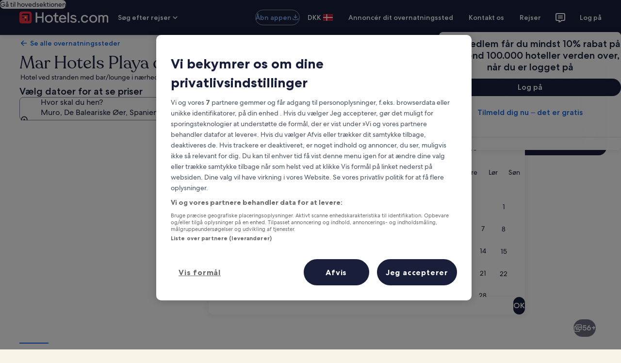

--- FILE ---
content_type: application/javascript
request_url: https://da.hotels.com/Xhqd2x0TsZyjoqVyN0CdwpjCHVg/YuXOSNkpLYNSm0J9/OyhvFgoadAI/aztcG/Vd-P34B
body_size: 171641
content:
(function(){if(typeof Array.prototype.entries!=='function'){Object.defineProperty(Array.prototype,'entries',{value:function(){var index=0;const array=this;return {next:function(){if(index<array.length){return {value:[index,array[index++]],done:false};}else{return {done:true};}},[Symbol.iterator]:function(){return this;}};},writable:true,configurable:true});}}());(function(){dV();Lbp();PDp();var HZ=function(){if(Zn["Date"]["now"]&&typeof Zn["Date"]["now"]()==='number'){return Zn["Date"]["now"]();}else{return +new (Zn["Date"])();}};var QJ=function(c1,IM){return c1>>IM;};var J4=function(){return Zn["Math"]["floor"](Zn["Math"]["random"]()*100000+10000);};var Jx=function(OJ,Bl){return OJ in Bl;};var X1=function(){return PM.apply(this,[Xt,arguments]);};var tM=function(){return qq.apply(this,[Tm,arguments]);};var YM=function(Fx,Ml){return Fx>>>Ml|Fx<<32-Ml;};var PB=function(jB,EJ){return jB|EJ;};var gW=function(){return PM.apply(this,[ff,arguments]);};var MZ=function VH(VM,gl){'use strict';var cz=VH;switch(VM){case km:{Pq.push(MJ);var bS=Jx(RI()[Gx(JI)](xJ,rV),Zn[FR(typeof RI()[Gx(xN)],Wx('',[][[]]))?RI()[Gx(jW)](bz,RH):RI()[Gx(mb)].call(null,JD,vt)])||Ir(Zn[DB(typeof Gq()[Xb(tI)],Wx([],[][[]]))?Gq()[Xb(l4)].call(null,RS,wZ,r3,JD):Gq()[Xb(JD)](Ub,AZ,DM,B1)][ZD()[Fl(QZ)](rH,ZJ,Fn)],Xz)||Ir(Zn[FR(typeof Gq()[Xb(cM)],Wx([],[][[]]))?Gq()[Xb(JD)].apply(null,[Yb,bx,lH,fb]):Gq()[Xb(l4)].call(null,RS,wZ,r3,Dl)][RI()[Gx(VJ)](Bz,bf)],Xz);var rZ=Zn[RI()[Gx(mb)](JD,vt)][FR(typeof Yz()[hx(hb)],'undefined')?Yz()[hx(TJ)](cN,wI,Tb,NS):Yz()[hx(Fq)](gS(nD),Dl,p9,hM)](SD()[Qb(VW)](bM,Kq,R))[FR(typeof RI()[Gx(GM)],Wx('',[][[]]))?RI()[Gx(jW)](fZ,Sb):RI()[Gx(HW)](zl,gr)];var XH=Zn[DB(typeof RI()[Gx(ZJ)],Wx([],[][[]]))?RI()[Gx(mb)](JD,vt):RI()[Gx(jW)].call(null,VD,Mr)][Yz()[hx(Fq)](gS(gS(Xz)),gS(gS({})),p9,hM)](Yz()[hx(Bz)](cN,Kl,YB,Rz))[RI()[Gx(HW)].call(null,zl,gr)];var rM=Zn[FR(typeof RI()[Gx(PN)],'undefined')?RI()[Gx(jW)](rD,mS):RI()[Gx(mb)](JD,vt)][Yz()[hx(Fq)](bb,gS(gS(nD)),p9,hM)](Yq()[UD(Fq)].call(null,YS,Ib))[RI()[Gx(HW)].call(null,zl,gr)];var fl;return fl=SD()[Qb(B1)](rb,gS({}),BD)[SD()[Qb(ZJ)](WJ,gS(gS({})),U1)](bS?RI()[Gx(nD)].call(null,xN,ZI):SD()[Qb(Xz)].call(null,jW,Mr,Ux),Yq()[UD(RS)](Al,Uq))[SD()[Qb(ZJ)](WJ,gS(gS(Xz)),U1)](rZ?FR(typeof RI()[Gx(kM)],'undefined')?RI()[Gx(jW)].call(null,hH,IN):RI()[Gx(nD)](xN,ZI):SD()[Qb(Xz)](jW,gS({}),Ux),Yq()[UD(RS)](Al,Uq))[SD()[Qb(ZJ)].apply(null,[WJ,JI,U1])](XH?RI()[Gx(nD)](xN,ZI):FR(typeof SD()[Qb(CI)],Wx('',[][[]]))?SD()[Qb(cN)](UM,Mr,gD):SD()[Qb(Xz)](jW,TW,Ux),Yq()[UD(RS)].apply(null,[Al,Uq]))[SD()[Qb(ZJ)].call(null,WJ,hB,U1)](rM?FR(typeof RI()[Gx(wI)],Wx([],[][[]]))?RI()[Gx(jW)](OD,lW):RI()[Gx(nD)].call(null,xN,ZI):SD()[Qb(Xz)].call(null,jW,IS,Ux)),Pq.pop(),fl;}break;case DP:{Pq.push(tZ);var pJ=function(Xr){return VH.apply(this,[C3,arguments]);};var sN=[FR(typeof ZD()[Fl(nD)],'undefined')?ZD()[Fl(YW)].call(null,sb,AN,rI):ZD()[Fl(IS)](NJ,wx,hJ),Yq()[UD(bx)](EN,hS)];var w4=sN[RI()[Gx(QZ)](EN,kr)](function(sI){var m4=pJ(sI);Pq.push(dI);if(gS(gS(m4))&&gS(gS(m4[SD()[Qb(SB)].apply(null,[YS,gS(gS(nD)),Gl])]))&&gS(gS(m4[SD()[Qb(SB)](YS,Vz,Gl)][Yq()[UD(PN)].call(null,nJ,lB)]))){m4=m4[SD()[Qb(SB)](YS,vb,Gl)][Yq()[UD(PN)](nJ,lB)]();var QM=Wx(FR(m4[XZ()[bZ(dM)].call(null,fb,gS({}),TJ,EZ,hW,nD)](RI()[Gx(RD)].call(null,bW,Cl)),Zx(nD)),KH(Zn[DB(typeof ZD()[Fl(HW)],Wx([],[][[]]))?ZD()[Fl(Z1)].call(null,JD,gS(Xz),LJ):ZD()[Fl(YW)](tx,Sz,YI)](Ir(m4[DB(typeof XZ()[bZ(f1)],Wx(SD()[Qb(B1)](rb,ZJ,N4),[][[]]))?XZ()[bZ(dM)](SB,SB,TJ,EZ,hW,hb):XZ()[bZ(B1)](jD,cN,fb,JM,ON,YW)](qr()[xw(rH)].call(null,Kl,F1)),Zx(nD))),nD));var cj;return Pq.pop(),cj=QM,cj;}else{var js;return js=Yz()[hx(kM)].apply(null,[JD,gS(Xz),ON,vj]),Pq.pop(),js;}Pq.pop();});var ZQ;return ZQ=w4[Yq()[UD(SB)].call(null,pT,ZB)](FR(typeof SD()[Qb(YW)],Wx('',[][[]]))?SD()[Qb(cN)].call(null,Od,gS(gS({})),N0):SD()[Qb(B1)].call(null,rb,Aw,M4)),Pq.pop(),ZQ;}break;case Vp:{var Gw=gl[IV];Pq.push(B5);if(Zn[ZD()[Fl(mb)](dM,gS([]),xl)][DB(typeof ZD()[Fl(TJ)],Wx([],[][[]]))?ZD()[Fl(Aw)].apply(null,[Xz,GM,ZP]):ZD()[Fl(YW)](dT,wI,Yb)](Gw)){var A2;return Pq.pop(),A2=Gw,A2;}Pq.pop();}break;case dK:{Pq.push(Ev);throw new (Zn[ZD()[Fl(JD)](kk,zl,Db)])(DB(typeof Yz()[hx(w0)],Wx([],[][[]]))?Yz()[hx(WJ)](Sk,bM,bz,gv):Yz()[hx(TJ)](JD,gS(Xz),zd,BF));}break;case SR:{var H0=gl[IV];var sz=gl[R6];Pq.push(ET);if(C0(sz,null)||Ir(sz,H0[Yz()[hx(Xz)](Cw,gS(gS([])),nW,hd)]))sz=H0[FR(typeof Yz()[hx(BT)],'undefined')?Yz()[hx(TJ)](IS,Fq,Uv,EF):Yz()[hx(Xz)](CI,RS,nW,hd)];for(var DL=Xz,Ch=new (Zn[DB(typeof ZD()[Fl(zs)],Wx([],[][[]]))?ZD()[Fl(mb)].call(null,dM,JM,Rb):ZD()[Fl(YW)](Lj,gS(nD),cL)])(sz);WO(DL,sz);DL++)Ch[DL]=H0[DL];var kQ;return Pq.pop(),kQ=Ch,kQ;}break;case zn:{var hF=gl[IV];Pq.push(vb);if(FR([ZD()[Fl(WC)].apply(null,[vj,Z1,bj]),ZD()[Fl(FL)](WJ,nJ,pv),Yq()[UD(pj)](Ih,U4)][XZ()[bZ(dM)](kv,Ks,TJ,EZ,Vv,zT)](hF[qr()[xw(TW)](GM,Al)][Yz()[hx(vj)](BX,RD,cs,dM)]),Zx(bU[bb]))){Pq.pop();return;}Zn[RI()[Gx(Bz)](CI,rq)](function(){Pq.push(s5);var QC=gS({});try{var lC=Pq.length;var Qv=gS([]);if(gS(QC)&&hF[qr()[xw(TW)](GM,nw)]&&(hF[qr()[xw(TW)](GM,nw)][RI()[Gx(HW)](zl,T4)](SD()[Qb(ds)](zl,bx,FS))||hF[DB(typeof qr()[xw(bb)],Wx('',[][[]]))?qr()[xw(TW)](GM,nw):qr()[xw(cM)].call(null,p5,WC)][RI()[Gx(HW)].call(null,zl,T4)](FR(typeof RI()[Gx(VJ)],Wx([],[][[]]))?RI()[Gx(jW)].apply(null,[Sj,L0]):RI()[Gx(GX)].apply(null,[Fs,Aq])))){QC=gS(IV);}}catch(Pk){Pq.splice(xQ(lC,nD),Infinity,s5);hF[FR(typeof qr()[xw(Aw)],'undefined')?qr()[xw(cM)](IF,Xv):qr()[xw(TW)].call(null,GM,nw)][XZ()[bZ(BX)].apply(null,[BX,Th,JD,lv,F0,wI])](new (Zn[SX()[TC(PN)](s2,zl,Gs,w0)])(FR(typeof B0()[wv(Ih)],Wx(SD()[Qb(B1)].apply(null,[rb,Ks,nc]),[][[]]))?B0()[wv(mb)](wI,f1,GM,qL,IX):B0()[wv(BX)](Bz,TJ,FX,hv,O2),vC(sm,[SX()[TC(RQ)](f2,TJ,Ns,VJ),gS(gS([])),Yz()[hx(MX)].apply(null,[cM,Fq,zI,mb]),gS({}),FR(typeof ZD()[Fl(N0)],Wx('',[][[]]))?ZD()[Fl(YW)](b5,gS({}),k5):ZD()[Fl(GX)](JF,wZ,Dz),gS(gS({}))])));}if(gS(QC)&&FR(hF[qr()[xw(WJ)].call(null,RQ,Ek)],SD()[Qb(Al)].call(null,lw,kk,hT))){QC=gS(gS({}));}if(QC){hF[qr()[xw(TW)](GM,nw)][XZ()[bZ(BX)](zs,RS,JD,lv,F0,Dl)](new (Zn[SX()[TC(PN)](s2,zl,Gs,Kl)])(FR(typeof SD()[Qb(Mr)],Wx('',[][[]]))?SD()[Qb(cN)](YC,hb,L5):SD()[Qb(kk)].call(null,YX,wZ,Hr),vC(sm,[DB(typeof SX()[TC(Sz)],Wx([],[][[]]))?SX()[TC(RQ)](f2,TJ,Ns,lw):SX()[TC(nD)](VQ,Ss,ww,ms),gS(gS([])),Yz()[hx(MX)].apply(null,[gS(Xz),gS(gS([])),zI,mb]),gS([]),ZD()[Fl(GX)].apply(null,[JF,gS(gS([])),Dz]),gS(gS([]))])));}Pq.pop();},Xz);Pq.pop();}break;case vG:{var Ms=gl[IV];var gC=gl[R6];Pq.push(R0);if(C0(gC,null)||Ir(gC,Ms[Yz()[hx(Xz)](wZ,Xz,pZ,hd)]))gC=Ms[Yz()[hx(Xz)](bW,PN,pZ,hd)];for(var LU=Xz,Mk=new (Zn[ZD()[Fl(mb)](dM,kz,gB)])(gC);WO(LU,gC);LU++)Mk[LU]=Ms[LU];var z0;return Pq.pop(),z0=Mk,z0;}break;case Cp:{var QQ=gl[IV];Pq.push(lB);var Id=QQ[RI()[Gx(QZ)].apply(null,[EN,Xd])](function(mC){return VH.apply(this,[Xp,arguments]);});var vU;return vU=Id[Yq()[UD(SB)](pT,f0)](Yq()[UD(RS)](Al,fL)),Pq.pop(),vU;}break;case Gt:{Pq.push(Dd);try{var wC=Pq.length;var d0=gS(gS(IV));var Qz=Xz;var Nd=Zn[SD()[Qb(zl)](cN,N0,CT)][DB(typeof SD()[Qb(rw)],Wx('',[][[]]))?SD()[Qb(HW)](kv,sL,HO):SD()[Qb(cN)](tw,VJ,dL)](Zn[RI()[Gx(Kq)](MX,QT)],RI()[Gx(zT)](Z1,XF));if(Nd){Qz++;if(Nd[Gq()[Xb(jW)](Sk,cM,Iv,bx)]){Nd=Nd[Gq()[Xb(jW)](Sk,cM,Iv,xN)];Qz+=Wx(KH(Nd[Yz()[hx(Xz)].apply(null,[hd,HW,Wk,hd])]&&FR(Nd[Yz()[hx(Xz)](kk,gS(gS(Xz)),Wk,hd)],nD),nD),KH(Nd[ZD()[Fl(kv)](tI,JD,ON)]&&FR(Nd[ZD()[Fl(kv)].call(null,tI,Xz,ON)],DB(typeof RI()[Gx(hb)],Wx('',[][[]]))?RI()[Gx(zT)].call(null,Z1,XF):RI()[Gx(jW)].call(null,Fk,QT)),bU[BX]));}}var hQ;return hQ=Qz[Yq()[UD(PN)](nJ,kF)](),Pq.pop(),hQ;}catch(k2){Pq.splice(xQ(wC,nD),Infinity,Dd);var x0;return x0=Yz()[hx(kM)].apply(null,[tI,B1,gz,vj]),Pq.pop(),x0;}Pq.pop();}break;case GP:{var N5=gl[IV];var vQ=gl[R6];Pq.push(UT);var PU=C0(null,N5)?null:U5(Gq()[Xb(Xz)](qU,wZ,sC,RQ),typeof Zn[XZ()[bZ(l0)].call(null,GM,cN,Kq,SF,P0,xN)])&&N5[Zn[FR(typeof XZ()[bZ(wI)],Wx(SD()[Qb(B1)](rb,pj,Zc),[][[]]))?XZ()[bZ(B1)](l0,gS(gS(nD)),GT,Q2,Wj,bb):XZ()[bZ(l0)].call(null,Fw,wZ,Kq,SF,P0,vj)][FR(typeof ZD()[Fl(dT)],Wx('',[][[]]))?ZD()[Fl(YW)].call(null,lW,RQ,jk):ZD()[Fl(f1)].call(null,kv,gS(gS({})),pB)]]||N5[FR(typeof Gq()[Xb(N0)],'undefined')?Gq()[Xb(JD)](VX,Pw,bF,Uv):Gq()[Xb(SB)].call(null,Js,cN,fU,N0)];if(U5(null,PU)){var rX,ls,FQ,TX,ZX=[],jX=gS(Xz),Jj=gS(nD);try{var Dv=Pq.length;var r5=gS({});if(FQ=(PU=PU.call(N5))[RI()[Gx(lU)].apply(null,[BT,b1])],FR(Xz,vQ)){if(DB(Zn[SD()[Qb(zl)].call(null,cN,Kl,Kk)](PU),PU)){r5=gS(gS(R6));return;}jX=gS(nD);}else for(;gS(jX=(rX=FQ.call(PU))[DB(typeof qr()[xw(tI)],Wx('',[][[]]))?qr()[xw(Sz)](RS,tZ):qr()[xw(cM)](Fh,lL)])&&(ZX[DB(typeof Yq()[UD(VW)],Wx('',[][[]]))?Yq()[UD(nD)](Mr,tH):Yq()[UD(wZ)].call(null,gX,OX)](rX[Gq()[Xb(jW)].call(null,Sk,cM,Nw,wI)]),DB(ZX[Yz()[hx(Xz)](RS,ZJ,Ul,hd)],vQ));jX=gS(Xz));}catch(Cd){Jj=gS(Xz),ls=Cd;}finally{Pq.splice(xQ(Dv,nD),Infinity,UT);try{var hz=Pq.length;var Tz=gS(gS(IV));if(gS(jX)&&U5(null,PU[qr()[xw(rH)].call(null,Kl,XB)])&&(TX=PU[qr()[xw(rH)](Kl,XB)](),DB(Zn[FR(typeof SD()[Qb(Dl)],Wx('',[][[]]))?SD()[Qb(cN)](Jw,gS(nD),hL):SD()[Qb(zl)].apply(null,[cN,gS(gS([])),Kk])](TX),TX))){Tz=gS(gS({}));return;}}finally{Pq.splice(xQ(hz,nD),Infinity,UT);if(Tz){Pq.pop();}if(Jj)throw ls;}if(r5){Pq.pop();}}var G0;return Pq.pop(),G0=ZX,G0;}Pq.pop();}break;case OK:{var KF=gl[IV];Pq.push(fw);if(Zn[DB(typeof ZD()[Fl(ms)],Wx('',[][[]]))?ZD()[Fl(mb)](dM,gS(gS({})),QW):ZD()[Fl(YW)](sj,Uv,Rw)][ZD()[Fl(Aw)](Xz,dM,Kz)](KF)){var JQ;return Pq.pop(),JQ=KF,JQ;}Pq.pop();}break;case Xp:{var mC=gl[IV];Pq.push(fX);var QF;return QF=Zn[SD()[Qb(zl)](cN,hb,Ur)][FR(typeof RI()[Gx(Vw)],'undefined')?RI()[Gx(jW)].apply(null,[pO,Ys]):RI()[Gx(hd)](Cw,A1)](mC)[RI()[Gx(QZ)](EN,px)](function(NF){return mC[NF];})[Xz],Pq.pop(),QF;}break;case HV:{Pq.push(K2);try{var F5=Pq.length;var TT=gS(R6);var Xs=Wx(Wx(Wx(Wx(Wx(Wx(Wx(Wx(Wx(Wx(Wx(Wx(Wx(Wx(Wx(Wx(Wx(Wx(Wx(Wx(Wx(Wx(Wx(Wx(Zn[ZD()[Fl(Z1)](JD,FL,hq)](Zn[DB(typeof Gq()[Xb(FX)],Wx([],[][[]]))?Gq()[Xb(l4)](RS,wZ,th,bb):Gq()[Xb(JD)].apply(null,[T2,Rj,sj,xN])][Yz()[hx(lv)].call(null,dM,TJ,mq,JF)]),KH(Zn[FR(typeof ZD()[Fl(ph)],Wx('',[][[]]))?ZD()[Fl(YW)].apply(null,[P5,cM,xL]):ZD()[Fl(Z1)](JD,Z1,hq)](Zn[Gq()[Xb(l4)](RS,wZ,th,zT)][SD()[Qb(qQ)](Kl,QZ,hv)]),nD)),KH(Zn[DB(typeof ZD()[Fl(C2)],Wx('',[][[]]))?ZD()[Fl(Z1)](JD,z2,hq):ZD()[Fl(YW)].call(null,PQ,Q5,Hv)](Zn[Gq()[Xb(l4)](RS,wZ,th,fb)][RI()[Gx(O5)](Wj,XB)]),jW)),KH(Zn[ZD()[Fl(Z1)](JD,lw,hq)](Zn[Gq()[Xb(l4)].apply(null,[RS,wZ,th,VW])][FR(typeof SX()[TC(bQ)],'undefined')?SX()[TC(nD)].apply(null,[ET,g5,p5,TJ]):SX()[TC(Dl)].call(null,JO,TJ,SF,Ij)]),l0)),KH(Zn[ZD()[Fl(Z1)].apply(null,[JD,gS([]),hq])](Zn[Yq()[UD(B1)].apply(null,[Kl,jN])][RI()[Gx(ph)](xX,nl)]),bU[RQ])),KH(Zn[ZD()[Fl(Z1)](JD,RQ,hq)](Zn[DB(typeof Gq()[Xb(WC)],Wx(SD()[Qb(B1)](rb,zs,fV),[][[]]))?Gq()[Xb(l4)](RS,wZ,th,l0):Gq()[Xb(JD)](pk,Xw,PX,Al)][Yz()[hx(qw)](Fw,gS(nD),LH,ds)]),cM)),KH(Zn[ZD()[Fl(Z1)](JD,jD,hq)](Zn[FR(typeof Gq()[Xb(BX)],Wx([],[][[]]))?Gq()[Xb(JD)].apply(null,[w5,Kq,sT,WJ]):Gq()[Xb(l4)].call(null,RS,wZ,th,CI)][SD()[Qb(pv)].apply(null,[dT,Z1,HD])]),kV[qr()[xw(jF)](FL,FN)]())),KH(Zn[ZD()[Fl(Z1)](JD,gS(gS({})),hq)](Zn[Gq()[Xb(l4)].apply(null,[RS,wZ,th,Fw])][RI()[Gx(jD)](jD,Hz)]),TJ)),KH(Zn[ZD()[Fl(Z1)].call(null,JD,cN,hq)](Zn[Gq()[Xb(l4)](RS,wZ,th,TJ)][SX()[TC(YX)].apply(null,[pX,SB,tj,TW])]),mb)),KH(Zn[ZD()[Fl(Z1)](JD,l0,hq)](Zn[Gq()[Xb(l4)](RS,wZ,th,Bz)][RI()[Gx(Dw)].call(null,RS,WW)]),wZ)),KH(Zn[ZD()[Fl(Z1)].apply(null,[JD,tI,hq])](Zn[Gq()[Xb(l4)].call(null,RS,wZ,th,RS)][SD()[Qb(bw)].apply(null,[BT,gS(nD),nG])]),bU[tI])),KH(Zn[ZD()[Fl(Z1)].apply(null,[JD,wZ,hq])](Zn[Gq()[Xb(l4)].call(null,RS,wZ,th,FL)][ZD()[Fl(YS)](PN,FL,SW)]),zl)),KH(Zn[ZD()[Fl(Z1)].call(null,JD,wI,hq)](Zn[Gq()[Xb(l4)](RS,wZ,th,HW)][Yq()[UD(lv)].call(null,B1,gk)]),SB)),KH(Zn[ZD()[Fl(Z1)].call(null,JD,Bz,hq)](Zn[Gq()[Xb(l4)].apply(null,[RS,wZ,th,PN])][FR(typeof Yq()[UD(ds)],'undefined')?Yq()[UD(wZ)](FX,ZT):Yq()[UD(qw)](ds,Ds)]),JD)),KH(Zn[FR(typeof ZD()[Fl(fs)],Wx('',[][[]]))?ZD()[Fl(YW)].apply(null,[fQ,rw,tO]):ZD()[Fl(Z1)](JD,l0,hq)](Zn[Gq()[Xb(l4)](RS,wZ,th,lw)][Gq()[Xb(Th)](rw,zl,GL,hB)]),kv)),KH(Zn[ZD()[Fl(Z1)](JD,gS(gS(nD)),hq)](Zn[Gq()[Xb(l4)](RS,wZ,th,kM)][Yz()[hx(kj)](bb,cN,m2,Bz)]),YX)),KH(Zn[ZD()[Fl(Z1)].call(null,JD,TW,hq)](Zn[Gq()[Xb(l4)].apply(null,[RS,wZ,th,bW])][qr()[xw(qQ)](TJ,Px)]),ZJ)),KH(Zn[ZD()[Fl(Z1)](JD,ms,hq)](Zn[Gq()[Xb(l4)].call(null,RS,wZ,th,WC)][FR(typeof RI()[Gx(lv)],Wx('',[][[]]))?RI()[Gx(jW)](kF,sF):RI()[Gx(EX)](GM,QI)]),kV[SD()[Qb(UU)].apply(null,[PN,Mr,El])]())),KH(Zn[ZD()[Fl(Z1)].apply(null,[JD,HW,hq])](Zn[Gq()[Xb(l4)].call(null,RS,wZ,th,cN)][B0()[wv(v5)].call(null,bW,cN,nQ,JO,XQ)]),Kl)),KH(Zn[DB(typeof ZD()[Fl(Cw)],'undefined')?ZD()[Fl(Z1)](JD,gS(gS([])),hq):ZD()[Fl(YW)].call(null,Oh,cN,pk)](Zn[Gq()[Xb(l4)].call(null,RS,wZ,th,xN)][SD()[Qb(GM)].call(null,C2,gS(gS({})),RN)]),l4)),KH(Zn[ZD()[Fl(Z1)].apply(null,[JD,FL,hq])](Zn[Gq()[Xb(l4)].apply(null,[RS,wZ,th,JD])][qr()[xw(pv)](w0,UR)]),YW)),KH(Zn[ZD()[Fl(Z1)].apply(null,[JD,Kl,hq])](Zn[Gq()[Xb(l4)](RS,wZ,th,cN)][SD()[Qb(VX)](EN,bQ,AM)]),bU[RS])),KH(Zn[ZD()[Fl(Z1)](JD,Ks,hq)](Zn[Gq()[Xb(l4)].apply(null,[RS,wZ,th,Dl])][FR(typeof ZD()[Fl(WC)],Wx('',[][[]]))?ZD()[Fl(YW)](Wh,gS(Xz),ZL):ZD()[Fl(C2)].call(null,Mr,Fq,gr)]),kV[Yz()[hx(L5)](wx,Dl,b5,xX)]())),KH(Zn[ZD()[Fl(Z1)](JD,N0,hq)](Zn[Yq()[UD(kv)](CI,xO)][ZD()[Fl(Kq)](cN,kk,Sr)]),tI)),KH(Zn[ZD()[Fl(Z1)].call(null,JD,gS([]),hq)](Zn[Yq()[UD(B1)](Kl,jN)][ZD()[Fl(ST)].apply(null,[EX,FX,Ob])]),dM));var Hh;return Pq.pop(),Hh=Xs,Hh;}catch(MT){Pq.splice(xQ(F5,nD),Infinity,K2);var Fd;return Pq.pop(),Fd=Xz,Fd;}Pq.pop();}break;case QP:{var Os=gl[IV];return Os;}break;case mm:{var sX={};Pq.push(Ed);var d5={};try{var PF=Pq.length;var bC=gS(gS(IV));var BO=new (Zn[DB(typeof SX()[TC(PN)],Wx(SD()[Qb(B1)](rb,Kl,z6),[][[]]))?SX()[TC(BT)].apply(null,[Pw,YX,WF,WC]):SX()[TC(nD)].apply(null,[vh,Yd,Rk,FL])])(Xz,Xz)[DB(typeof SD()[Qb(rH)],'undefined')?SD()[Qb(Fw)].apply(null,[pj,wx,bV]):SD()[Qb(cN)](bk,Cw,UM)](DB(typeof SX()[TC(PN)],Wx(DB(typeof SD()[Qb(wZ)],'undefined')?SD()[Qb(B1)](rb,rw,z6):SD()[Qb(cN)].apply(null,[qQ,Th,md]),[][[]]))?SX()[TC(f1)].call(null,RJ,cM,cU,f1):SX()[TC(nD)](Sd,lB,VX,FX));var GU=BO[DB(typeof SD()[Qb(dT)],Wx('',[][[]]))?SD()[Qb(rw)].call(null,Fw,gS(gS({})),q4):SD()[Qb(cN)](Dj,JD,lW)](FR(typeof SD()[Qb(AN)],Wx('',[][[]]))?SD()[Qb(cN)].apply(null,[YO,Aw,b5]):SD()[Qb(Aw)](Bz,Fw,Vq));var Ww=BO[qr()[xw(kM)](cM,ml)](GU[DB(typeof Gq()[Xb(wZ)],'undefined')?Gq()[Xb(Sz)].call(null,H5,bb,q2,kk):Gq()[Xb(JD)](gh,Aj,Ub,zs)]);var dU=BO[qr()[xw(kM)].call(null,cM,ml)](GU[SD()[Qb(w0)](rj,Fw,qB)]);sX=vC(sm,[Yq()[UD(hs)].call(null,Qj,P4),Ww,qr()[xw(Bz)](MX,b4),dU]);var cQ=new (Zn[SX()[TC(BT)](Pw,YX,WF,hB)])(Xz,Xz)[FR(typeof SD()[Qb(zT)],Wx('',[][[]]))?SD()[Qb(cN)](rv,JD,Cj):SD()[Qb(Fw)].call(null,pj,mb,bV)](Yq()[UD(ds)](NJ,BU));var TF=cQ[SD()[Qb(rw)].call(null,Fw,RD,q4)](SD()[Qb(Aw)](Bz,RD,Vq));var hj=cQ[qr()[xw(kM)].call(null,cM,ml)](TF[Gq()[Xb(Sz)].apply(null,[H5,bb,q2,VW])]);var V2=cQ[qr()[xw(kM)].call(null,cM,ml)](TF[SD()[Qb(w0)].call(null,rj,BT,qB)]);d5=vC(sm,[RI()[Gx(dT)](ST,ER),hj,Yz()[hx(nQ)].apply(null,[ZJ,cM,Tl,dT]),V2]);}finally{Pq.splice(xQ(PF,nD),Infinity,Ed);var Jd;return Jd=vC(sm,[FR(typeof SD()[Qb(cM)],Wx('',[][[]]))?SD()[Qb(cN)](mv,N0,VQ):SD()[Qb(dT)](bW,JM,r1),sX[Yq()[UD(hs)](Qj,P4)]||null,FR(typeof SD()[Qb(Aw)],Wx([],[][[]]))?SD()[Qb(cN)](cX,B1,VL):SD()[Qb(lw)].call(null,ST,JI,LI),sX[qr()[xw(Bz)](MX,b4)]||null,B0()[wv(Sz)].apply(null,[rw,cN,rH,xU,fj]),d5[RI()[Gx(dT)](ST,ER)]||null,SD()[Qb(WJ)](NS,JD,KW),d5[Yz()[hx(nQ)](gS(gS([])),bW,Tl,dT)]||null]),Pq.pop(),Jd;}Pq.pop();}break;case Hn:{Pq.push(fL);if(gS(Jx(RI()[Gx(Aw)].apply(null,[bw,GI]),Zn[Gq()[Xb(l4)].apply(null,[RS,wZ,HL,zl])]))){var sw;return Pq.pop(),sw=null,sw;}var nU=Zn[Gq()[Xb(l4)].call(null,RS,wZ,HL,YX)][RI()[Gx(Aw)].call(null,bw,GI)];var D5=nU[DB(typeof RI()[Gx(Vz)],Wx([],[][[]]))?RI()[Gx(bx)].call(null,rb,A5):RI()[Gx(jW)].call(null,MO,Rk)];var wQ=nU[FR(typeof ZD()[Fl(WC)],Wx([],[][[]]))?ZD()[Fl(YW)].apply(null,[Z2,WC,kk]):ZD()[Fl(Mr)].call(null,nJ,xN,gs)];var Ew=nU[RI()[Gx(NJ)].apply(null,[IS,BI])];var Gv;return Gv=[D5,FR(wQ,Xz)?Xz:Ir(wQ,Xz)?Zx(nD):Zx(jW),Ew||B0()[wv(lU)].apply(null,[Fw,B1,bM,HL,UC])],Pq.pop(),Gv;}break;case C3:{var Xr=gl[IV];Pq.push(xU);var MU;return MU=Zn[SD()[Qb(zl)](cN,gS(gS(nD)),lz)][SD()[Qb(HW)](kv,Z1,TM)](Zn[Gq()[Xb(l4)](RS,wZ,tW,wx)][ZD()[Fl(Dl)](WC,nD,ND)],Xr),Pq.pop(),MU;}break;case Qp:{var Sh=gl[IV];var Md=gl[R6];Pq.push(EQ);var fh=C0(null,Sh)?null:U5(Gq()[Xb(Xz)](qU,wZ,AO,rw),typeof Zn[XZ()[bZ(l0)].call(null,JI,gS(gS({})),Kq,SF,tZ,GX)])&&Sh[Zn[XZ()[bZ(l0)](Q5,nQ,Kq,SF,tZ,Fq)][ZD()[Fl(f1)](kv,Dl,hl)]]||Sh[Gq()[Xb(SB)](Js,cN,Ub,fb)];if(U5(null,fh)){var nL,RX,Z5,gQ,Es=[],b0=gS(Xz),R2=gS(nD);try{var U0=Pq.length;var Ls=gS(gS(IV));if(Z5=(fh=fh.call(Sh))[DB(typeof RI()[Gx(WJ)],Wx('',[][[]]))?RI()[Gx(lU)].apply(null,[BT,zZ]):RI()[Gx(jW)](vX,kX)],FR(Xz,Md)){if(DB(Zn[SD()[Qb(zl)](cN,IS,M0)](fh),fh)){Ls=gS(IV);return;}b0=gS(nD);}else for(;gS(b0=(nL=Z5.call(fh))[qr()[xw(Sz)](RS,Ah)])&&(Es[Yq()[UD(nD)](Mr,jZ)](nL[Gq()[Xb(jW)].call(null,Sk,cM,RC,bb)]),DB(Es[Yz()[hx(Xz)].call(null,Xz,lw,mM,hd)],Md));b0=gS(Xz));}catch(Bk){Pq.splice(xQ(U0,nD),Infinity,EQ);R2=gS(kV[ZD()[Fl(Sk)].apply(null,[O5,Kq,qM])]()),RX=Bk;}finally{Pq.splice(xQ(U0,nD),Infinity,EQ);try{var j2=Pq.length;var fv=gS({});if(gS(b0)&&U5(null,fh[qr()[xw(rH)](Kl,dR)])&&(gQ=fh[qr()[xw(rH)].call(null,Kl,dR)](),DB(Zn[SD()[Qb(zl)].call(null,cN,gS(gS(Xz)),M0)](gQ),gQ))){fv=gS(gS([]));return;}}finally{Pq.splice(xQ(j2,nD),Infinity,EQ);if(fv){Pq.pop();}if(R2)throw RX;}if(Ls){Pq.pop();}}var CX;return Pq.pop(),CX=Es,CX;}Pq.pop();}break;case Xt:{Pq.push(sT);throw new (Zn[ZD()[Fl(JD)](kk,HW,Wz)])(FR(typeof Yz()[hx(kz)],'undefined')?Yz()[hx(TJ)].apply(null,[FX,VJ,dF,IN]):Yz()[hx(WJ)](zs,ZJ,Dx,gv));}break;}};var E0=function(){return Zn["window"]["navigator"]["userAgent"]["replace"](/\\|"/g,'');};var vF=function gj(gT,UF){var B2=gj;while(gT!=tP){switch(gT){case gY:{gT=pR;while(S2(Ov,Xz)){var UX=SO(xQ(Wx(Ov,Nj),Pq[xQ(Pq.length,nD)]),dX.length);var YQ=Hj(WX,Ov);var jh=Hj(dX,UX);EO+=PM(sY,[PB(SQ(ck(YQ),jh),SQ(ck(jh),YQ))]);Ov--;}}break;case Y9:{gT=tP;return rs;}break;case pR:{return qq(SR,[EO]);}break;case En:{gT=AR;if(FR(typeof VT,Ph[l0])){VT=hU;}var rs=Wx([],[]);hw=xQ(nk,Pq[xQ(Pq.length,nD)]);}break;case AR:{gT+=QP;while(Ir(wz,Xz)){if(DB(vs[Ph[jW]],Zn[Ph[nD]])&&S2(vs,VT[Ph[Xz]])){if(C0(VT,hU)){rs+=PM(sY,[hw]);}return rs;}if(FR(vs[Ph[jW]],Zn[Ph[nD]])){var NC=Y5[VT[vs[Xz]][Xz]];var pQ=gj(mn,[Wx(hw,Pq[xQ(Pq.length,nD)]),wz,vs[nD],NC]);rs+=pQ;vs=vs[Xz];wz-=vC(E9,[pQ]);}else if(FR(VT[vs][Ph[jW]],Zn[Ph[nD]])){var NC=Y5[VT[vs][Xz]];var pQ=gj.call(null,mn,[Wx(hw,Pq[xQ(Pq.length,nD)]),wz,Xz,NC]);rs+=pQ;wz-=vC(E9,[pQ]);}else{rs+=PM(sY,[hw]);hw+=VT[vs];--wz;};++vs;}}break;case jV:{return dQ;}break;case lc:{gT+=xm;return Ow;}break;case zc:{gT=lc;while(WO(nT,KC.length)){var DQ=Hj(KC,nT);var cF=Hj(SC.Nc,sQ++);Ow+=PM(sY,[PB(SQ(ck(DQ),cF),SQ(ck(cF),DQ))]);nT++;}}break;case sn:{while(WO(n0,Lk[lj[Xz]])){Gq()[Lk[n0]]=gS(xQ(n0,JD))?function(){PC=[];gj.call(this,fR,[Lk]);return '';}:function(){var Dh=Lk[n0];var IT=Gq()[Dh];return function(xT,QX,O0,EL){if(FR(arguments.length,Xz)){return IT;}var Mv=PM(C3,[xT,QX,O0,dT]);Gq()[Dh]=function(){return Mv;};return Mv;};}();++n0;}gT+=lp;}break;case A6:{gT+=kt;if(WO(Ws,G2.length)){do{Yq()[G2[Ws]]=gS(xQ(Ws,wZ))?function(){return vC.apply(this,[QG,arguments]);}:function(){var rU=G2[Ws];return function(xF,fF){var Hk=xs(xF,fF);Yq()[rU]=function(){return Hk;};return Hk;};}();++Ws;}while(WO(Ws,G2.length));}}break;case Gp:{var jC=UF[wG];gT-=Vc;if(FR(typeof gd,jv[l0])){gd=Cs;}var dQ=Wx([],[]);GQ=xQ(T0,Pq[xQ(Pq.length,nD)]);}break;case mn:{var nk=UF[IV];var wz=UF[R6];gT=En;var vs=UF[ln];var VT=UF[L];}break;case Lt:{gT=jV;while(Ir(Fj,Xz)){if(DB(jC[jv[jW]],Zn[jv[nD]])&&S2(jC,gd[jv[Xz]])){if(C0(gd,Cs)){dQ+=PM(sY,[GQ]);}return dQ;}if(FR(jC[jv[jW]],Zn[jv[nD]])){var jw=j0[gd[jC[Xz]][Xz]];var Mh=gj(At,[wI,Fj,jw,Wx(GQ,Pq[xQ(Pq.length,nD)]),jC[nD]]);dQ+=Mh;jC=jC[Xz];Fj-=vC(sn,[Mh]);}else if(FR(gd[jC][jv[jW]],Zn[jv[nD]])){var jw=j0[gd[jC][Xz]];var Mh=gj(At,[PN,Fj,jw,Wx(GQ,Pq[xQ(Pq.length,nD)]),Xz]);dQ+=Mh;Fj-=vC(sn,[Mh]);}else{dQ+=PM(sY,[GQ]);GQ+=gd[jC];--Fj;};++jC;}}break;case IE:{gT=zc;var Gj=UF[IV];var Vs=UF[R6];var gF=UF[ln];var Ow=Wx([],[]);var sQ=SO(xQ(gF,Pq[xQ(Pq.length,nD)]),tI);var KC=OU[Gj];var nT=Xz;}break;case dG:{var vd=UF[IV];SC=function(pF,cC,nv){return gj.apply(this,[IE,arguments]);};gT+=TY;return X5(vd);}break;case At:{var hC=UF[IV];var Fj=UF[R6];gT+=Q3;var gd=UF[ln];var T0=UF[L];}break;case dK:{var G2=UF[IV];gT+=Pf;CL(G2[Xz]);var Ws=Xz;}break;case bY:{var sd=UF[IV];var Nj=UF[R6];var dX=JL[rH];var EO=Wx([],[]);var WX=JL[sd];var Ov=xQ(WX.length,nD);gT=gY;}break;case fR:{var Lk=UF[IV];gT-=R6;var n0=Xz;}break;}}};var kd=function N2(fO,PT){'use strict';var OF=N2;switch(fO){case AG:{Pq.push(TJ);var Uj=Zn[RI()[Gx(mb)].apply(null,[JD,ws])][Yz()[hx(CQ)](Kq,JM,Lw,jF)]?bU[bb]:bU[YW];var H2=Zn[RI()[Gx(mb)](JD,ws)][FR(typeof Gq()[Xb(Ij)],'undefined')?Gq()[Xb(JD)].call(null,Dd,JX,Kq,f1):Gq()[Xb(Fw)].apply(null,[JM,kv,nJ,kv])]?nD:Xz;var Nh=Zn[RI()[Gx(mb)].apply(null,[JD,ws])][Yz()[hx(LC)](bW,Vz,qd,bw)]?nD:Xz;var CC=Zn[RI()[Gx(mb)](JD,ws)][DB(typeof SD()[Qb(fb)],Wx('',[][[]]))?SD()[Qb(Dd)].apply(null,[SB,Dl,Nk]):SD()[Qb(cN)](zw,Ih,zd)]?nD:Xz;var Av=Zn[RI()[Gx(mb)](JD,ws)][DB(typeof RI()[Gx(nJ)],Wx('',[][[]]))?RI()[Gx(Rh)](O5,xh):RI()[Gx(jW)](rF,bx)]?nD:Xz;var CU=Zn[RI()[Gx(mb)].call(null,JD,ws)][SD()[Qb(xX)].call(null,dM,Xz,XQ)]?nD:Xz;var Eh=Zn[RI()[Gx(mb)].apply(null,[JD,ws])][SD()[Qb(kX)].call(null,hb,hd,tL)]?kV[FR(typeof Yz()[hx(B1)],Wx([],[][[]]))?Yz()[hx(TJ)](gS(gS(Xz)),gS(gS([])),KO,cv):Yz()[hx(AN)](nJ,gS({}),Zd,nJ)]():Xz;var DO=Zn[DB(typeof RI()[Gx(JM)],'undefined')?RI()[Gx(mb)](JD,ws):RI()[Gx(jW)].apply(null,[M2,Zh])][Yz()[hx(wX)](w0,f1,UU,kj)]?nD:Xz;var DC=Zn[RI()[Gx(mb)](JD,ws)][Yq()[UD(VJ)](ST,ks)]?kV[Yz()[hx(AN)](RQ,ZJ,Zd,nJ)]():Xz;var Bj=Zn[ZD()[Fl(HW)](rj,WC,rk)][qr()[xw(l0)](NJ,S0)].bind?nD:Xz;var VF=Zn[RI()[Gx(mb)](JD,ws)][ZD()[Fl(ph)].apply(null,[Bz,YW,hB])]?nD:bU[YW];var c2=Zn[DB(typeof RI()[Gx(L5)],Wx([],[][[]]))?RI()[Gx(mb)](JD,ws):RI()[Gx(jW)].apply(null,[qh,qQ])][Gq()[Xb(rw)](nj,SB,WJ,mb)]?nD:bU[YW];var T5;var AT;try{var D2=Pq.length;var QU=gS(R6);T5=Zn[DB(typeof RI()[Gx(cN)],'undefined')?RI()[Gx(mb)](JD,ws):RI()[Gx(jW)].call(null,lH,F2)][RI()[Gx(HF)].call(null,sL,mU)]?nD:Xz;}catch(RU){Pq.splice(xQ(D2,nD),Infinity,TJ);T5=bU[YW];}try{var K5=Pq.length;var lh=gS({});AT=Zn[RI()[Gx(mb)](JD,ws)][FR(typeof Yz()[hx(l4)],Wx([],[][[]]))?Yz()[hx(TJ)].call(null,gS(gS({})),JM,EX,BU):Yz()[hx(kF)](bx,PN,Y0,Rh)]?nD:Xz;}catch(Rs){Pq.splice(xQ(K5,nD),Infinity,TJ);AT=Xz;}var gw;return gw=Wx(Wx(Wx(Wx(Wx(Wx(Wx(Wx(Wx(Wx(Wx(Wx(Wx(Uj,KH(H2,nD)),KH(Nh,jW)),KH(CC,l0)),KH(Av,B1)),KH(CU,cM)),KH(Eh,Kq)),KH(DO,TJ)),KH(T5,mb)),KH(AT,wZ)),KH(DC,cN)),KH(Bj,kV[FR(typeof qr()[xw(wx)],Wx('',[][[]]))?qr()[xw(cM)].apply(null,[WL,w2]):qr()[xw(mX)].call(null,JM,Aw)]())),KH(VF,SB)),KH(c2,JD)),Pq.pop(),gw;}break;case sm:{var AF=PT[IV];Pq.push(jQ);var Td=SD()[Qb(B1)].call(null,rb,Sk,sF);var ML=Gq()[Xb(w0)](md,zl,Zj,SB);var KL=Xz;var tU=AF[DB(typeof qr()[xw(YX)],Wx([],[][[]]))?qr()[xw(YS)].apply(null,[zs,kT]):qr()[xw(cM)](XL,fb)]();while(WO(KL,tU[FR(typeof Yz()[hx(dM)],'undefined')?Yz()[hx(TJ)].call(null,VJ,hb,sU,Ts):Yz()[hx(Xz)].call(null,AN,gS(gS([])),LW,hd)])){if(S2(ML[XZ()[bZ(dM)](QZ,gS(nD),TJ,EZ,Fz,N0)](tU[SD()[Qb(Kq)](FL,gS(gS(nD)),Ik)](KL)),kV[ZD()[Fl(Sk)](O5,vj,CS)]())||S2(ML[FR(typeof XZ()[bZ(Vz)],Wx([],[][[]]))?XZ()[bZ(B1)](pj,gS(gS(Xz)),cU,Zv,WC,f1):XZ()[bZ(dM)].call(null,JM,VJ,TJ,EZ,Fz,Uv)](tU[SD()[Qb(Kq)](FL,gS(gS([])),Ik)](Wx(KL,bU[bb]))),Xz)){Td+=nD;}else{Td+=Xz;}KL=Wx(KL,jW);}var Xh;return Pq.pop(),Xh=Td,Xh;}break;case U6:{var Y2;Pq.push(BU);var GF;var Wv;for(Y2=Xz;WO(Y2,PT[DB(typeof Yz()[hx(gv)],Wx('',[][[]]))?Yz()[hx(Xz)](Al,jD,AJ,hd):Yz()[hx(TJ)](gS(gS(Xz)),gS(Xz),rL,fU)]);Y2+=nD){Wv=PT[Y2];}GF=Wv[ZD()[Fl(bw)](BX,B1,Lb)]();if(Zn[RI()[Gx(mb)](JD,xW)].bmak[Yz()[hx(fd)](gS(gS(nD)),VJ,xq,Mr)][GF]){Zn[RI()[Gx(mb)](JD,xW)].bmak[Yz()[hx(fd)].apply(null,[N0,Kl,xq,Mr])][GF].apply(Zn[RI()[Gx(mb)].apply(null,[JD,xW])].bmak[FR(typeof Yz()[hx(v5)],Wx([],[][[]]))?Yz()[hx(TJ)](fb,FL,TW,gs):Yz()[hx(fd)](gS(gS(Xz)),gS({}),xq,Mr)],Wv);}Pq.pop();}break;case s3:{var KU=bU[FX];Pq.push(m5);var OQ=DB(typeof SD()[Qb(wx)],'undefined')?SD()[Qb(B1)].call(null,rb,pj,Sv):SD()[Qb(cN)](cw,ms,kM);for(var IO=kV[ZD()[Fl(Sk)].apply(null,[O5,sL,HN])]();WO(IO,KU);IO++){OQ+=FR(typeof SX()[TC(nD)],Wx([],[][[]]))?SX()[TC(nD)](OD,IU,qX,kz):SX()[TC(kv)].apply(null,[gh,Kq,qQ,ms]);KU++;}Pq.pop();}break;case sn:{Pq.push(lk);Zn[RI()[Gx(Bz)](CI,tD)](function(){return N2.apply(this,[s3,arguments]);},VU);Pq.pop();}break;}};var OT=function(bv,Cv){return bv<=Cv;};var Ir=function(AC,vT){return AC>vT;};var zQ=function(UL,fk){return UL*fk;};var wj=function(){return ["\x6c\x65\x6e\x67\x74\x68","\x41\x72\x72\x61\x79","\x63\x6f\x6e\x73\x74\x72\x75\x63\x74\x6f\x72","\x6e\x75\x6d\x62\x65\x72"];};var Lh=function(){return vF.apply(this,[bY,arguments]);};var WT=function Cz(Qw,Hs){'use strict';var C5=Cz;switch(Qw){case Bp:{var Fv=Hs[IV];return typeof Fv;}break;case tp:{var KX=Hs[IV];var W5=Hs[R6];var wU=Hs[ln];Pq.push(lv);KX[W5]=wU[DB(typeof Gq()[Xb(l0)],Wx([],[][[]]))?Gq()[Xb(jW)](Sk,cM,Ok,ds):Gq()[Xb(JD)].call(null,gk,Vh,D0,B1)];Pq.pop();}break;case pP:{var cO=Hs[IV];var LQ=Hs[R6];var DX=Hs[ln];return cO[LQ]=DX;}break;case fR:{var Vj=Hs[IV];var mO=Hs[R6];var fC=Hs[ln];Pq.push(ps);try{var W2=Pq.length;var lT=gS(gS(IV));var mk;return mk=vC(sm,[RI()[Gx(NJ)](IS,Jq),Yz()[hx(PN)](gS(gS([])),BX,z6,BT),Gq()[Xb(kv)](G5,l0,dv,zl),Vj.call(mO,fC)]),Pq.pop(),mk;}catch(AU){Pq.splice(xQ(W2,nD),Infinity,ps);var nh;return nh=vC(sm,[RI()[Gx(NJ)].apply(null,[IS,Jq]),Gq()[Xb(YX)](N0,cM,Zs,nJ),Gq()[Xb(kv)](G5,l0,dv,kk),AU]),Pq.pop(),nh;}Pq.pop();}break;case km:{return this;}break;case bY:{var p2=Hs[IV];var Bh;Pq.push(F0);return Bh=vC(sm,[SD()[Qb(Ij)](lU,bM,Uq),p2]),Pq.pop(),Bh;}break;case O8:{return this;}break;case sm:{return this;}break;case U6:{Pq.push(vk);var Yv;return Yv=DB(typeof RI()[Gx(QZ)],Wx('',[][[]]))?RI()[Gx(bW)].apply(null,[nJ,VO]):RI()[Gx(jW)].apply(null,[XC,zL]),Pq.pop(),Yv;}break;case E9:{var NQ=Hs[IV];Pq.push(tk);var ss=Zn[SD()[Qb(zl)].call(null,cN,AN,Vq)](NQ);var q5=[];for(var Bd in ss)q5[Yq()[UD(nD)].call(null,Mr,wH)](Bd);q5[ZD()[Fl(BX)].call(null,FL,RQ,IJ)]();var Qh;return Qh=function Is(){Pq.push(pL);for(;q5[Yz()[hx(Xz)](GM,wI,jm,hd)];){var hX=q5[SD()[Qb(BT)](FX,kk,zS)]();if(Jx(hX,ss)){var XX;return Is[Gq()[Xb(jW)](Sk,cM,BC,lU)]=hX,Is[qr()[xw(Sz)].apply(null,[RS,SL])]=gS(nD),Pq.pop(),XX=Is,XX;}}Is[FR(typeof qr()[xw(ms)],Wx('',[][[]]))?qr()[xw(cM)].apply(null,[vv,MF]):qr()[xw(Sz)](RS,SL)]=gS(Xz);var rT;return Pq.pop(),rT=Is,rT;},Pq.pop(),Qh;}break;case C3:{Pq.push(tC);this[qr()[xw(Sz)](RS,lL)]=gS(Xz);var LX=this[Yq()[UD(Dl)](Rh,Ld)][Xz][XZ()[bZ(zl)](kv,JI,cN,YW,q0,hs)];if(FR(Gq()[Xb(YX)](N0,cM,Oj,hb),LX[RI()[Gx(NJ)](IS,fq)]))throw LX[Gq()[Xb(kv)].call(null,G5,l0,ZU,Kq)];var rQ;return rQ=this[DB(typeof Yz()[hx(xN)],'undefined')?Yz()[hx(v5)].apply(null,[Kl,jW,tw,Cw]):Yz()[hx(TJ)].apply(null,[Sk,rH,bw,w0])],Pq.pop(),rQ;}break;case Cm:{var Ud=Hs[IV];var pC;Pq.push(fQ);return pC=Ud&&C0(Yz()[hx(ZJ)].call(null,nD,TJ,II,AN),typeof Zn[XZ()[bZ(l0)].call(null,Kq,cN,Kq,SF,WU,hs)])&&FR(Ud[ZD()[Fl(l0)].call(null,BT,GX,Ot)],Zn[XZ()[bZ(l0)](Th,wI,Kq,SF,WU,Vz)])&&DB(Ud,Zn[XZ()[bZ(l0)](NJ,Fw,Kq,SF,WU,gS(gS(nD)))][qr()[xw(l0)](NJ,YL)])?Yz()[hx(BX)](wx,N0,MN,tI):typeof Ud,Pq.pop(),pC;}break;case ln:{var Zw=Hs[IV];return typeof Zw;}break;case Tm:{var jL=Hs[IV];var dk=Hs[R6];var OC=Hs[ln];Pq.push(VJ);jL[dk]=OC[FR(typeof Gq()[Xb(NJ)],Wx([],[][[]]))?Gq()[Xb(JD)].apply(null,[Sw,Vk,Z0,sL]):Gq()[Xb(jW)](Sk,cM,vw,N0)];Pq.pop();}break;case O3:{var tT=Hs[IV];var x5=Hs[R6];var R5=Hs[ln];return tT[x5]=R5;}break;case tR:{var E5=Hs[IV];var bd=Hs[R6];var JT=Hs[ln];Pq.push(Bv);try{var lF=Pq.length;var wL=gS({});var nC;return nC=vC(sm,[RI()[Gx(NJ)](IS,kB),Yz()[hx(PN)](Dl,Vz,Pw,BT),Gq()[Xb(kv)].call(null,G5,l0,Pv,vb),E5.call(bd,JT)]),Pq.pop(),nC;}catch(I2){Pq.splice(xQ(lF,nD),Infinity,Bv);var Lz;return Lz=vC(sm,[RI()[Gx(NJ)](IS,kB),FR(typeof Gq()[Xb(Kl)],Wx(DB(typeof SD()[Qb(jW)],Wx([],[][[]]))?SD()[Qb(B1)](rb,w0,EF):SD()[Qb(cN)](ZC,NJ,kF),[][[]]))?Gq()[Xb(JD)].apply(null,[gv,Jh,nd,tI]):Gq()[Xb(YX)](N0,cM,lO,TW),Gq()[Xb(kv)](G5,l0,Pv,TW),I2]),Pq.pop(),Lz;}Pq.pop();}break;case gc:{return this;}break;case J:{var Oz=Hs[IV];var NT;Pq.push(ON);return NT=vC(sm,[SD()[Qb(Ij)].apply(null,[lU,gS(gS(nD)),hI]),Oz]),Pq.pop(),NT;}break;case rn:{return this;}break;}};var S2=function(Kw,zX){return Kw>=zX;};var n2=function(Kh){if(Kh===undefined||Kh==null){return 0;}var sh=Kh["toLowerCase"]()["replace"](/[^0-9]+/gi,'');return sh["length"];};var xs=function(){return PM.apply(this,[t8,arguments]);};var kU=function(NO){if(NO==null)return -1;try{var l5=0;for(var p0=0;p0<NO["length"];p0++){var VC=NO["charCodeAt"](p0);if(VC<128){l5=l5+VC;}}return l5;}catch(qT){return -2;}};var FR=function(xj,IQ){return xj===IQ;};var dz=function(){return ["#\"C0s\x40#J;\b\v+=0\t4\"\\\n6",".B.G","16","^\x3fJ\tm",";K>\".#=0","\f\x3f+#5-\x3f4/","S>LQ\"Q1","+#9%%>)+*E\"sM\x3fL\n1,9=77","o","*W6\x002/","\x00%\"4C4DQ>","(.4:[t","-70)\x3fI\t/#","Z7n_$p&sov;\vY\tu~h6\tnr","H\x408HfBu","\x002571!#Z\f\x3f","(>Pa|",")]","9^\x00(","d","\x00S(IS\"","\"u\b","syq)","\v327",",/T>Rw#M(","\r;","(1&+;^","356qjyE)A2PYUl4ME6\\Sr","E6A] y\v8\x3f-!","2\'4","\b\rR\f>","=;&&^)#\x3f03;-/","0#",";","4z","39):","9\" ","/","2ND9L;%\x3f","&\x3fRz\"*#4:4","zK|4o",";21\x07\t\x3fv(\b%9","\'^$\n#2#>$$\x3f!>R>","2+#3%.","7#$","(/\x3fD","$^","g\v"," \x07.z5&2/2 ","$%E","\x3f\tZo",",^\x00\x3f3\f#0>:%&,E/","*L\n*","\rz,(\r\",\x07v:$\n0\r;A9CP)^\b405>)\b;J.0=)-:jqxRntDsP","\x3f",".I","2(","3XiR",":","*K**((\f==\'24","G3%p","6\">:%5\'E)","o\n>&3*-.\\\x3f2/q","\x3f","\x001/#!)%","H","g%T9675,GW\fw((","\r\t(T","\f\b&","2%A/I[\"j(\b","\x40s"," xM","S\x40#J\n\v\b8\t; \r39Z\x003!)7%*4#N","\x004>\b5","!9+","\x07 9","WP>","2","\f\b&z5\f\'>8;.","\t!.(S.L\x40","N(<{>!>\x00","D\x3f",")\x3f, ","N(<{\'\x3f4A)AY\x3f\x07%\x3fc","I\r(5\"","m{M\rj\f}Bm","\'\x07\t-R\f\'#=$>2/S","\"W=\x00*j2549(j\x00T/EY<L","|G8","87/",":3.!&\rt)IS+]","o<au\rpk57\x07)&\na*(!\v\'\v b6au\n[./[\ti+\v85zif.\v&+,\r\x07\x07011a,!;t$0aC\x07K<-\'*&\n}*37(c859a\nav_.i!%06<z:\b \x07\f<\b1(SL.mu\b`.\r,g+*&\nz5* \x006XaOu\ry,%kk\x3f)-\x00m[ \x07\v\nP\fzS\rq\vT:&X*\vq\r\' a\nau\rq^1,<W\nt* |f\f-\v\rG!pei5;,\fbQ&T5*4\x006\bpXaau_.;1-k->\nz\f ;!\v6\x07\f5Rr4mu\n.\'\r\r`<:&\nz5*2q6\f+9 ayu\rT\b&7=Z#X%,;0{eae\rP=;,\fb\f\r b5*1\x00\x00q\b\'\v\"v0Uc\rR\x00, )%\fz5!38`\'\v0aayU.\'1t)(,z5(\x00Wq<\r,!Sp\nbY\ry%#0n&\tn[;!\v\x00\x07ny\v+b6auk6&]5* b5*6+,\x00v\v+H)Ue_.-k\"%&z5!2<z\x3f\x07\v\rqipei5;,>\rQ&y*+pd1\x07 a6rri,\r7=Y>rz12 *\fae7\v$yaY4t\x3f\r/7}\x00*yu$\r7+c<0\r:B\x07.\v-$4* 0=xn,o0(%(\'4Sbaqy.\n )%\'uD\b7\r3h7 iWu\r}6,7&&\rXF*8t&9\v fau\v\vX1<a &\ni\t\r\'4\x07-.DfM(~=& ->\ny%j+&$y9\v fauu\r;,\f5/2xi\r\n\rT({&&yu\rT>n=\v)-u*3!\v4\v0arS\r{>0$c)& q\'*#\v\t\r$)#afs\ry%j\"n&\nz5) \x07\x00\x07r\b9n,Bs \b\")*5,z714\v#\b\'\v\"sjy\r\ry.7=Y&rz12 -\'\x07(&v.z\x07W\"+82\fC&* \x07\vd=w\'\v a\"A_.7\b)-n0* \x07\b\f\fyb|\t\fn\n-\')&\nsE$= \x07\ve -r<aw)R,d\v\x3f>\ny6+.a5at\r\"+\f:5)&\nw[$= \x07\vb%w\b\'\v\"zvs\ry%\f8)%\fz5!7+\bq)SG,az/y.%k5)&H5* 6q\v&vyu\ry.8u\b)-n>2.!\v4jv\v auF9i5;,;Q&y*+\nd1\x07 a0L\x40i,\r7=Wrz>)7 \x07\x00>*j!&yaZB\x3f\r.\v5+0\f\vM*#+\v\r\x00*z Kyu\rU\v1=\v&\bm#2c \f\b<(5Ksy.7\x3f\x079=,z7\x3f08\v\r a5Hei-1,9%0>\nz12\"\'\rs\f46kzS\rv6o\'6\x07\n5C\t\r73.k7 ayu\rSh=\v9&z5> wy)l\v\nL/pe.\x3f\x07\n\x07=,z7>\n1\v\b\'\v$t\ff-6,h$\'&\n\n. ,\x0040aa_y.17)&z\x3f*!6\fQAyuV%47\f$&<&\n\n. \x00z\b$3Ds$U.;7<}!z5Z-$\x07\v7\x07\x00Qm!u\ry,\x07-V#_37 \x07+7p\x07 dae\rz.$+&\ny3*3\b\t/\x00\'\v%C\x07y+,\v|=>\nz\x07.!\v5\v$yc|P\f2#6\rqXV<~5*18\x07\v:84\n\v aXs\ry%\v\fo)-Y [.!\v>\x07\v jB`#y.;65)& H\x401= cp\b2\rB\fvA(p!\b\f\f:XR#Y#>-  2c\b2dy#y.$<\x07)&\'S\x00;\v p\v\x3fp a7z\x40_./;&\bh7 \x07\b4j\rvq^;7T\f*Hb5* \x00)\x00\r\x07sr<aw6e,1)0si*/emau\r~^i/$(\fb5)h+.)c+!a=X\ry./;)X>\nz71\b\v baul\v\'*<\x3f\"0&z69= \r b7n/U)7c=)!\fz5!\x00/!\v\'\x07Rr\"AcyV^+(4\f5,z7=\r8\v\r,\fabs\ry%7\">=)!\fz5!40\f\vrS\r{>0$)& S.Z-$\x07\v\r,&p\nauS6,62&&\fY3=/;u>30aau-pn4/&\nq.\t<\'\v8z Ou\ry5\v,\x3f)-n0[ \x07&X\tau\ry,\fm5)&&K;\v\"6\tq\vXabY\ry%.\x3fn//>\nz\x00 1\t\x00\'$Cba~U.\'\ft)5,z7<\rP\v\v#r<aw-U6e,\x07i*2w<\x00365Ds+O.\t49\n9%!z61= \rc<(9+zvv(|.\\-->\nz\v1\b1aau#y.4\x00%u8\rTv{&+ a0Te}m6,66&&\bhE(6-.0bauu574909\x3fb5*7+\v\'\v r<a}/)%h\b&3z%* \x075\'Pcyqy.7 /&\nqD&j8\x07\v<0- a0Tetm6,7.\x3f)&\nx*3!\v7\x079)SvBZ`.\r, \f\r b5*13\x00\x07\x00-v6yuU07:b%,&\ti*3.\n\x07QyaY8~7\v,)%\n\t+\v(.\x07aCv\ry*\x3f=<\frz12 ->\'5Kau\rs./,>q1\r3.7 ayu}^4\t6\x3f))#b&- \b)7\v4yaZ$iW\t4<,97E9= `*% aAe_.\x3f=-2rz12 *!c\'\x07.SL.zsu\v5;,\x07\x3fu\x001z61= )b(9.4C!avti.\x3f=[52Z#^4P1\v7maqy-0#j=\x3f(=rX6*)>6*Xaau_.7\x07k->\nz_h;!\v6\x07\f5Rr4mu\n.\'1\x3f<:&\nz5(q!\r+sp\nbs\ry%;7\x07\'Yj\x00\v\'%yaqy.7Yh5/>yS\b1\'v\x07\v#aau_.\x3f=\'/!2XF=(\t\b\nya_uM\x3f\r/$1 b5*1X3\x07\x07\x00$r=fs\ry%\x3fn}=>\nz:h\r!g\t:QyaZ$i=;,\f5,z7>7,\vv\v+B0yuV\v,7\f$ Z>\nx#^2+&\x3f\r\b6)ziau\ry.i^k\t 0&\nq>Q\x076\x00 a7j^i+m:6,)&S \x07&&-\'\v;z5aqy.0\'0g+*&\nj5*\'.69!XaG\t","+%$\'%>/=","L","l)wp","3#^T.4+%;2z$%S{N[8.,76!Hk","\x07\x00$VK\n%\x00j\x07=%-%8","\x07",";Z",",",",7*\f9^","9E>C\\A(\x3f-;7","1;+48H",")EG#T9\t.&-\x07\t8","6+/\x3f \t>3E","4.>","*+ ","=3)\'O.T\x00\r[5\x3f",":>=..%85Y+E","=\'\n.U\x00","\b9","G\'Q","\n8*9","\x3f\"","","88^\x00;5>0 %",")3>","Z\x00","hq","\v$X3(","2E)V]/]831; \x07\x07\t\x3fZ\x3f","2+# (!)\nI5G","$4(3(kZ\x00\x3f\f6>q /z3:E:D\"Wq.; %\n\v.)\'$21nP\t$AO)DQ>3M8;r-9Z\x07\x3fMf$>:m;28\x00Y{OV&]\f(z3\'7G#Zz\x00f--8/&OI/EF-L\x00.0rwr)\r#TE","#OR","4\"%44\bM2Tv%W9(71$K.","7\rU\x00(\'&",".2,=)\rG^.f4\'+./:Av2EC)J","f\"7z","7\'^","637\'%k*4>(","(CF%H","$))","V]\x3fQ\r0\b",",","k{}yqvm{","\b\"X>\b(",".76","VeTcgk","B)AZ(K","\x07\t\t%T\x00K9\x00*&q5`9,+S{AGlYO:4=&-\x07\t","#2%","/9&5)4/","\f40=0H$U(f\x3f\x3f0%<)$D{OFlV0z*=d\x07!^","\r<"];};var sv=function(bh){if(bh===undefined||bh==null){return 0;}var Tj=bh["replace"](/[\w\s]/gi,'');return Tj["length"];};var zU=function(){CF=["fUU\fm}\f!H","\\\rL\")=A p3AjG","R\r/H.\x071T","%<\tv8+E\r5\x3fH1M\n/","K\x00K:E!4NY\'K\nER_",")X\x00","_\r\x3fH;\'H","#","W5","6_J","VWH\"\"I","\f","\x07~;#","^\x40HK)",";L\r7","H5N\b4K","e AA\x00^\fY","O\n7"," \t0R","J","C\rGOVUX",",","0n8k;g","ZO","5\fM7EB(J\f","G<A0p\x07 X\fF","\n/J_",">Y:\f!","S$\x40C$B\rTRR5#D%N\x00","3KVI]\f\x00\x3f\rH%V\b\x40p\bQ:N/","7M\nV\t&V\vS\f3\\t[POU","6\b\x00A1K&f/X\nD","U\r_K\vZHo\b\n(N%\t7R","P&u","4U*E1","\x07GV","=L\"\x40R \vnMK\n","4n\f\\hH\n#J \f","=(^","\x00/I[K\v\x40",">H,!T)P","r\v/","3E&c\x00%",")L;C6Z\vA\nU\n\n.Y","\"Y\b","\"I;V\n","T>A0s \x00X","\x00Q\r2V","O!N\re0B8I\b)","Y\bM=","\vE5(A\'EK\rJz^^S\r","_[[^O","AVt","<YI\\","\x075l1A5I_ GVHH=","Tm]\x00yJM\v\\9\bA\')3\x00CE>VYJ_T]P~\nAW^\x407po","","\x3fV=V\n3-Y\r\\O\bC^X","*H\x002%H\bW","W>\tK&d5","Ft","\x40\nNZ/Z_H","O)K#N","\t\vR09A8r5C","3\tm$","A]]QRP4N\f#_",">tU\r_R*QLJ)Gdv+vuBKChh\x40E",".\b~7h$KAxS(N\x00\x07*","e.\vF\"R1R0$M^Z","(CN","\"5D7sY!`7Fh[{\x3fh*y=\x40","\t*L","\br9A\'","4D","h\x076","BD]FK","Z\b\f+","\x00C\f_","W2\tG&I\r$","\\QG#N\x00\x07*E\r\"P!RaAM\x40GRSMp\x00!UM=]\r2HrM2\vAD\fEOE\b\n\"KT>)X\x40M5\bE O~Y\rH\x00G]HQ\x3fH\x00*A6ZP)\t4OB\x40PGG\n\n9XH0WO\bQ3M;NM|OX[AhE\r\"ARKjYP%P;RR|OFAHYRp~\r\x00\n+V_K\x3f]$EPcUIBZ\tOE\b\n\"KThNYGY%G I\x00/R^K\f\r\x40^\v\x3fDJHL\vJ$K:\bF:\x00I^\x40XVF\x07\x3f\rP9P!F\n5PzP.CRKT\\RV\x07,^;H\vV)VMio\r+OKZUY(\"]=F\r\vJ$K:\bm\x00\x00Z#AfA;L\r9PLB>P=OcORKUo/BR;=W-VQiAA(IJ\x00A\nOG8/$Y\t0UOBG]1TE\'Y\";XYZAG\x40Z/\rL\x07\'s\bE\x3f\bxLR \\X\fx\x00\\]\\h\b1QV-(0U\"M7.E3T\'\x07B\x00_A]\fC\x3fD6_J\x40N1CoIBK(ATL9T\\D6\nH5\x40AxE4IJB\t\fT\f\"C1HAZqJ\b#R5NNNHN\f4\x3fp\t=AEYLrX\r)C5DK_]U]I\f9D\x400A\v\r\"P!RawvIKN]I\f9DH7A\b|\r/V3RC^YR\b\nKN\"Y\r\rdSE3K2\x00~\x00\x077QQYcN\b\t0_Y\x40T\x3fK Y$[\x00KQ1v)DS6_J\x409REx0(Z\f\x40\fTHM](8Eh_]GYI|Y2U\"E\fETFPGNT\ndV\x00\x3fHV+]$EUcCFBZZNU9\f(A\v\r-E C\x07iYZ\rAUG\f=HNO,HL\b\" ]<Y^E\x40\x00Jm]I\\\rP\t\x3f\"\bF:JEZ\\UGdV\t\v*YJ\x404R\r/] \x00\fSCU[Ta\'N\x00\fI+\bA U/RX\vB\x07SQ\x00Jm\x40I\"\n._\x40C$*V;T\x005\v\\dV^e\x40\\#\x40gXDGv\\SuR/T\n\fO_KTd\vREyMXVEp03X\f_\r^M\b\"Y4_L\"\fN3\n7R\n IKL]FU_\f\"CT(\x400\n6LJ(x)\x00C\tX\f\nVOI\nopZ\v\x076\fH6J7T.HPGNTG+X-UE\r\"P!RaD\nXZq]MS\ne_XA9XG\r6J7T.\f\x40Z\r.YdTYBEL%VG}[ \x00\f\nhRaTaL]V\"SV\'XioUN]URIR!hIL\v\x40R<AoR\n5\x07^\r\v\x07\b^T^\n.YVPU0DH~E8LG2^<tYZOQP(\b+V\x07\bFWN%E#A5[C\x40P]I\f9D\x400\nF5Pv\fm\x07\x00\x00\t\x07T]I\f9D\x400\nF8\bK#C5^YOH]SQYV(^!D\x40P\b5\f|F/X\nD\f\x40ZV,A\bU0E\b\ryV\f2U\"E\fE\\ZQHIY\f\x3fCT\x40fNSB|\b!\f\fhJVZNF0[H%EL\t#V\vI7G\tXURWIU+X-UE\byB!N\f5C\r\vQHIY\f\x3fCT\r3EFB>P=Oi\x00\f\x40PGNT\naB]AmG\bQ>ZEiAP \\X\vNTB\x00e\tA9\\\rP\t\x3f\bm\x00\x00XAREM>X\x07\r*^\t=P\"oR\n5\x07^\r\v[POUeBXA\x3fSELA5Q I&P^\x07\f[ISO#HM-6HF\'5A&A.\x00\f\nXTOA^]m_-TOG\t6R7O1IN\fERQ$K\\O,HL]m\r H.\f\nK\fFIR,A\bR2U\tNL4J1NqQDVY\f\x07\"IID!\t\tkA\r/V3RM^NZJ_^[(\v\x40%\nV\x40%G{|AC$[\nM\\[QHRZPpIA\'U\x07J5AV1T3\fV\tGR9IPU!\bL4SAzS\n/+]]OA,_V\r(IM\x07BHrL&OcO^NZCGSSF6DEJ7O\vJ5w A5P^\x07\f[ISO#V\x07)J\bArVAzA&IIMO]\bRO_*5N-UE\v\n\"\r)E2N\x00[\n]ER(\b,UKHAN1V!PiP^_\\YV\x3fJ]Vy\vG$J3T7^CHIFPGNT\nd\v\x40fTE\frGiCA5\v\\GUA)B\bWfY\x00H$\x40vM2\x07_NJWbU)XF%HPSyK:T/\x07IXYZ\rAUG!XW\vj[\nB\x40>1\v.IVVZATKZRpC=JKH\fmXG;M-XOVVY\f\x07\"IIO,HL\b~V3\fo^\tSUNR$BM7lN]G_1\b1oICJT]HV9H\f+H*\b3\t6RR;I\vaB^\x07\nVOI\nm_Z\t\r(_\fA]>H8\fM5^\f\\VE^^cD\x00\b%N\x40V$V:Ii\x00N\x00FW\n\n9XJhH_\fC]&M0\x00_m-\x07\x07TOT\n\x00:IPU6\bL4SX($YEVE^^G\x3f\b,UPLP\b\"Sv\fo^KoE\b\n\b_l%\v\t$V5T\x003RH\fN\x07\\O\b\"[\t\rd[QJL{XtM\n5C\x07\t]\x07TC\x00JmBI\x40*C\x07P\"P;RC3\\ML]U\f\x07\x3fBOUy\x07C]5SV1T3\fK\f[TXEM9EfCV\x07m\n5R\bm\x00\x07NKROYE8AALNM]\x3fTE&GT3XY\fR\x00#HKEN_\vW<j5M\nOEM]B\rVNV(U\x00PjTh3V&E4\x00BA\nI\nVY\f\x07\"IRK\x406\bL4G:E5P\x00\\MS\vm]Aj^\vC$:U-^\\JPAQ%BPJ0RL\"TE&GR/[C\r^vINe\r6[5\tQ8TO(\f\rD\x00]S(N\x00OAhH_\t\vH7P14\x40O[]SFU_\f\"CT\"\x400\nV\x40\"G_ R\rOY_/%N\x00\rX#\r\x00KNlH_P86K7CqJ\x07F]H^Ie_Z\v*[h3GP2m\x00M\x00K\nT_E)DD0R\x40P)\x3fJ R$^\x07FPAA#N\x00\x07*\"E\r&VtRR5\\O\fFBGRS1V\tVjN\b\vB>V9Ac^HGZI*\x00C\v+W\vP\t\x3f&]\t4OB\x40XYHQ9EF0H\b(\x00P9Wi{5\x00U/DZATS\fM0pXF\"U(G\bx5\b H2[\x00C]VA^Oe\fDD\"OM>Zj|TF:JK_]URI\nR9v0S-\\YGV$V:\x00oMG\\ZQ\bRZPM+X-UOS)\nA;FO5\\BS\x00\x07\nVOI\nmYOl E.x\n8E&DJXAYEB|P1T\x07Kp\b\f}[\t.\x00X\x00_KDGP*YVA-\\Y\x40G<\f \f\nh[^_\\I!XP_,A\n\x3fAi^m\x00N\x00[\n]NV,A\bU2U\tNL\"T\x40;N\n|SOY\t\nVOI\nmCZ\r<NLY5Q&N/T5SUNR$BM)l\n\vP\"_\"A4DJXX(U]9HVp\n$R\x005X[RCoN0HKrV_\"A4\x07\x07AUR[\r,O\bRe\n\fDBMH4V7O2^H\x00A\nG!XWhY\bM\x07%\bE6L\n{SXWVWRO\b,T:\f!\x07E\n\b\f|Xc1N\n3X\fY2[POUoX\bF-I6\b\x00A1K&f/X\nDFU_\f\"C\\A\x3fLNV]rQ:C(BAIZC^SO9\vRF\'UV3K&$YEU\n\nRp\rf}\vV$VU\"E\fEVENV\v$^\t=t\x00\vX\"TJ5M\nh[QONZCAP#N\x00\x07*DV$V:\x00 #I\x00_Z]GkN\"Y\r\r\v\\N\"\fN3\n\'E\x00CD\x00W\bVtZPaI]W\x400.2V${\v\vm\x07Zt^R,Y.1T\x07KrS\rxTA1\x00CD\x00W\bVs(N\x00C\v6_\v\fyVP)\f\no[JFU_\f\"C\\A\x3fHV+%{5W(V\t=C\b\"Y4_XA\b\f~\nV;T\x005\v\\\x07PUNR$BEA\x3fHVpL=Sh[\x005]]Xu\f\n\x3fL\x00yB]\b\x40E)GiF/X\nD\fIC\"D2U\tN]mGMrG(O|DG\vV\x07\x3f\rP!MQFWH$VVxNC.[\x00\nO\\GNNO(/!TP\"<Q:C(BKY]\tZ\n5Y\\DF0RF\f%G I\x00/ZXJPK\fFIRXcI\r{N_H5\x40EzN\n9JV]\x07~FaK\\D(S*\vJ\"P;RMh^JKIX[T]I\f9D\x40mA\bQ>ZP<I<[OM\\LTOS+\x3fD\nJh\x00G9J|\t3XY\f#\\YV\f9\r3\b!HV=r\x07\r}\f\noIXIH\r]XH\x00#\x00D2[M/2A7TG5[\x00/sCUTNP,_TH-TQGAN W<\bhI^_\\^\n\n;H\rl]\vJ$K:\x00i[WDCVP*YVA\x3fLNJ]5TT;PGhIE]NQ(YdN_H5GJxTA%BUTGFN8_Mj^\vA`VP)]C$\\ZGK\vuA=_\x070C\bS_\x3fW R\"C\nVHY\fU+X-UE\r9\f H2\\\\NHOTcCy\n]M~\tA:TR5E+]]O\x00$IT]D0R\x40\x40>uC5EKV\\]\f\npChN\n\r5L;DRcI_V\f[ROV\x3fJI\x07-^Q]BP\b9\t\n RXB]VUTN=.E\\>AhD\bKx\fE&\x00aBC_G\vHZRpC\v,[,\fPy\\;\f \x40K_G\vI^IlD\x07#\t\nZ\x40W\f9A|FhT\nK_G\vhIaE\"DMXmG]KjQ:C(BKZZH\x00#HILXLNP]$M\'3\vi\r_G\x40`\f%A.B!N\x00\t6R H.^IZVGBLF9EdN_\fC[\"P!RaD\nXZ\\RWAT\v$^\f\'R4\rA$K:\t4OB\x40PGG\teYj^\v\r8\bK#\x00zM\v\f[ROC\t8C+TQ\bFAL>S_&E4\x00BCJZZC^Z%_Jh[_\fC]$VVzN\n9\x07\b^I\n9E\tUfTL\"TE&GR7E\x07\vD\x07TR\t\"_\\\t6PL\t#TP&Y*/^\nN\x07\x00VU[\f\x07`OVy\nJ\x40CJI+\fE&\x00|D\nXZZ\nJ~R\f$H\x076P\x07\n\x3fT8E(BXBZATS\fMpIF0H\b!GI\"P!RaANJZ\x00UG$\x00\bUQSP\b9\t\n$R\n7[WJ\rT!A\\DfY\rL,\x3f}\f\f|\x00JBPZ#L\bUOG\t6RQr\fh\tE\x00F\x40L\n\n;C\v%N\"Ky\bA U/RIKBZMGXT4\x00.U]ASEL\t#TT&E}BO_Bp\fd_6TQ\bFMN6J5L8>C\x00\tK\x40^\teX]\"\x07WN \bA\"oMHbPN8_M\rlS_P86K7\fNq[QG\x07KZ]Y\fdY\x073\b%\"\bK&\bM5\x00UCX\x00O\fVVYmZ\x00+OM\rE3;RO\'BGWZ\x00UG9EF4HRMN6J5L8>C\x00K\fFIRX\neDZ\v*[h3SY)]mN^ZBUNR$BEhHX\bKx\fE&\x00\n|D\nXZZ\nJ~R\f$H\x07C!T\tQkiTl_IJPO\nU\f\x07$^Z=M#!A\t\'ZBM_W4\\X\x00E%D\x07C6_\x07KHKN3H8\bmPJ\nEBJwSMd\vR\x00-I_Al\n2I \x40gMQHM]\nO$V\n6_Y\tv\\\fvB$GAI\fOG\x00#Y!LPSPIv\\MzT8>C\x00I\\^I\x00EcK\t(V\b!GFvRMiN-X]\\XRUGcN\x00(_JZ+\x07&E4\x00BCJZZC^\fC,yH]Q\f8WzM\n5C\x07V\x40KOT%D\x07C!BP\x07\n9E8L\rOO[]\f[ROV\f\"\x40\r0_Y\fGYL3I$L\n5^M\fZTRPa_]\"SV\'XioUN]ZATKXcL\nS6_JB2\bA5KM|O\x00W\bVG\x40Z\f\"C\x001_SPS~]$EP5EK\x00GHV\x3fJNO!N\x00]mGPzT1K_G\vIJpYj[\nSPN1\bCxT\x07(N\x00FW\n\n9XJhN\n5Pi\n/JV\x40AV]MpIF0C\bHv\\\f H2\\BS\x00\nLC+D,\x00\x00G9J|TF:CO\nI\f\x07$^Z=M#TH1N\b5RE\x00UdV\fd_LM~V-e5\x00EX/\\%\bRZP\ncK\t(V\b!G]mGP}R\n5\x07^\r\v\x00F\x40_=A\rl__I<P=OmM\x00K\nT_QCDD4G\fA\rE32U\"E\fE\\ZQH]S\nG;LMyN\n\"a:T(_MG\x40GSIT\x3fI]SiDR\"ZAiT\x07(Y\rkGIU_)V\"CVGiR5[WJ^\x00 ]\b-UV\x07BHrL&OcO^EZZC^,_TU*\t3x\r)R\n5\x07^\r\vSGSNmCHH\fB9H1G-RO_FXROH=YVDh^\vC$}=E%HJEZ\\U\fC\x3fD6_J\x40$M\'\v$IJ\x00KEHRH,YR\nDBV#H n,\x07K\x00GwSU(PXO!BOS]$M\'$D\fOR\bPGSU\vA,_P+SM^\rL \x07YxE\'\x07B\x00_A^\fC\x3fE1VPSV,\b $KC]\b^I\fA!H\n,J\vVH&VtERq^B^EYXrINe_]V\rxHJ\bEI>!A\tqXYZ\rAU+X-UM\x00\f|\b\b1\fm\x00\n\x07\x07GIE,_TU0a0FEI|! YVO\fPS\fF6_6TQMp\f \t4\\H\fE\nXB\x3f\x3fB!\bK\f&\f7\tA5I\rFZ\r.YdUYG_5Q&NO\'\x07B\x00_AG\x3f\rP,SA\v\"Q9E5N\x00[\n]Rm}-IEFB>P=Oi\x00\nXA]EcL=A\v\r[6J7T.\f\x00\x07]]T\x00aDXD\'S\v\\rVP}]\t4OB\x40XPHQ#A\x07hS]BGLrL&Oc^XJV\\RXX_dP]D9UJ5PiF/X\nDQHM]\nO9El_\x00V\vxRB!N\f5C\r\v\x00\x40JmDO\r0ONVHyTS&AiZJEZ\\U\fF6K\x40XM3\f 3Z^_Z\x40KO\f,^MX~HVp:.\x00XpDsTGHHR$\x00C!BPZ\b%G I\x00/Z]\\XGSPeZ\x00\t6QYE\bQ3M;NO5Z]\\X]UTaXXD(A\b\b|\n\b\"\fm\x00\x07Y=C58V!N\x00xS\n#R1Z^M\fZTRPdVlJDS\t$L|TA1\x00I\x00\x00VCHQ.L\x07\bHt\x00\bQ>ZQiF/X\nDQHRZPNe*_\x07KrJtN7K_\\QIY\f\x3fCT(VJV\x40$GJ5V&X\fYZM]UY$BAyN_\b\bB3M\"E;8IONIZVAOHC(YH]]S]5EnEQqMRYTGH(Q\bO1VO3YL1GB!N\f5C\r]U\nVOI\neLI\x406XCE;R\f2U\"E\fETZP\x40N8_Ml_ExRB!N\f5C\r\x00\x07UTNPTv\x070YE\n\"RiTA/TM\x40^HU$K\\O7_,\tA$>E AM(\f\rJGROS\nF6YZ\r<NL_UF5O)R\n5\x07^\r\v\x00\x00QII\be\b1HOBJ<\roC2\fQK\fFIRXcL4NYOA%\bJv\f EJ\x00A\nNO\fJ\x00[\f\x40C$2M3H*/^\f[\rx_NY\vG\t*^OB\r\x3fM8EMmPMHG\fVXH\r(XO\n-N\bWB|XI;D\n-P\x00A[O\fUTNMa\t0\\r\"\tM;NMmPYmBe^N\v\"CVAJ3U[ZLrQ8L9$\x00_\nDb\x40O%Fd\f!BW\rE5XA:DM{\x00I^\x40XGO\f\x00=]mD\rIyS\n5P-\vC]TRI[\r(C\x00A9P\bQ3M;NGh\t^_\\Z=A\rE,SAV\x07%A:Th\x00\r[POUe\t6PYL\"G_)3\vWJUYOK\v6_-E&W|Cq[N\x00m]OY\x00e\b\n#VSDBJ]5TC1T*9I\rXAk=-\na+\t\r&O2A4V1R0(J\f\t]\f\x40J)BW\rj]>E1A Ei6e9o+x~x\'9\bc0\":m4/)hI|\bA:D\n3^YNZIGk]\n H\x00\blT_8 i!1a=<h&y1|\'d~~\x3f#dPO\t6P\x00Ap5B2S\f3I\rh\x40RHHC}Z\n\r0yA$R#E\r&AXGE\\[\bU\x00\b7SF78c\v$YtKW^ND\v\x07fJS_5\x40;R]{N\x00~AZQ(_\\Ft<,=o%%rn+ s4n6i4N)H\bv\x00C\tA\x00V5M\n5^KBZ{6~zo3*\tr&(&\x00#(<{78c\t<E\rJBHIY\f\x3fC\n1l\nKj\n\"E%^W[_[\bH\t\r6_W\n5\x401R\n3P\r^BTTKIJ9(C~H_\vJ\x3f\b(\\4\x40OL[Ja^R\n\x3fHWjH\nA5\b(\\4\x40V\t\fUY\x00pX=+W\v\n<\fIGh^BK)\x07VPZH\x07e\'N\x00\fI+\bA U/)q]RHYXYw_6TQSPN#J \f |\x40\x00[POUeY]\"0E~WR \v]\\GNNO9P\\2U\'\r\bQ3M;NG5^^JPO\n^!AIP{TB%\x401F/HA\nIZC^SOT\x07(W5w=K85^_\\%OGH#M\rm\r6[=kB|N-\r^N]URIC\"A\thOL63\bm[xLR`CY\rUUUEG(C\v%VE\rI~A,TCqO^Y]UUs(N\x00E\rmLP\v\r5Q&NT\"O\rRVB\vVZeUE\vyP\x07\n1H|EFh\\H\fE\x07^IV8^EjLAI|\n8E&DBI\\Q\bXY_d\t\t0YE\r<Gd\f\x00|QBO_BG\f4V\v\x40eYWK\x00Q\f<[1$YER\bPRYV(Yl]\"\fN3\f5\tN|OMJK\fFIR\t$C=A\vFHI$V;WO.QN\x00[\n]IerX\"A8F\x00G9J|TC3[W\nM\\ZQHRZPM>Y#LP]5BtTF3XYO\nFv[H*\x07>A$TT&O.UNZZ`ON*\f(D\x40W\f9A|ClCXYZ\rAU7\r\'HJy\x07LH~K:S3\x07OD\b^U\fA.B6OVN>I1\tCc\x3fM\tIE]G\x40Z<(YVPUyTN,V)TB&OiY\t5\\FVY>IPU*F\rB0\f_j/M(iF/\\LRIGJFeN.%W\b\n\r_\bV5YKn\\XX\x00YPa_]W+SM^Yx%\b\t=Y\rH\x00G]%_H*_M:]5\x3fV&OiPe\r]BW]\f(\x40H0UQ\t\vW\"G U$RB\fEYG\fVI](\r0[\v\n<>3JtO%^C_VU\f\n\x3fL\rh\x00\t\"\bE-\x00\x00#I\x00_\x07FHHX\x07,[M\tda\"F<TM E Cv\\\x07X^^H\x00)VDl]\vSH;`\'\b\'CqOCI[PLE&#YC,%N9\x07IV9Ai[N\x07AE^X79Dl_\x07I\nJ1\f|ZB\\TjG^V\"~\x00*]YDB]]>R=G5^OOIWV\\H_\baJIF _\x07\rA-5K&YC,OUMC\\DZN,\"C6_\bm\n8A&\x07MNXLEJP*X\n\r74P\n<P2O,^T^RZ[\vVI}\n#YX!U=r\"\tM;NC5\\MY^\fN8_OD\x3fNW\b#T!\v=BG\fILT,A%IKB\x40\rjX(N-\x00\vHNCT]^HB\x07aXWh[\x07W\"\b<\x40axU%HJOL[B\x40FC\f,^MYq\x00\fAB5\x40v$YETZV\x40OS\bGdP\fde]\"\rL$SY}\tFz\x00I^\x40XUNR$BEA\x3fHVp\n5P-\vC]TRI[\r(C\x00A9GYDF\r[3W1\x00[{IZV\x40^R\fC9\x00]F4U#A#C1\f \x40K_ZZHO\f^d\x07\b\"WxS7A$RYH]^RMw_6TQ\x40W\x3f\n\f}]h^XJV]\x07Q\bIY\f\x3fCT\v*YJH\"S_&E4\x00BC_ZO\bCWEP%D\x07A\t6]\x00\vJ#SY)\bF<[J","v,\r$#N\x406Vtn\x3f\x00\"eCiA\x40^N\v","M:","],\x3f","[","\x07\f"," `","_U\v","\'FA^X/\x00\x3fF","I","ANR\f H$\t=M\tL",")7C\'P\"P;R","3_\x07","I\'m/\\GZ\\Uj\n:^1\t&V\t","X","\bA8O%!OBZ","K3$\bM:G","K$C16_\x07K\bV;R","V1M\x007iNZ4ZHH(_","\x00I","_Y\x00","%S1B\v3ZY+]ARL\f0+C","\v","V-e5\x00EX","0U","RB","3E\x00CD\x00W\bVtZ","H","^","+^","O(\x40\v0KRNP\fOA\nE-T","W\x00\vp W","E5","/X","YM>E I\x00/H\fDZ\nRRHQ","\x40$","\x00CAV","1L","X9","DZU","J","\fT\nFCXPZPO>YdI\v(A1D\n%","HM\r5","$","_(C\x00%\r-]","","KT","\v$E\x00N\\VUH$B","\\]","t\by","W","(V5C\x00O\bcO\nGYYD\b0[","N\n9`\fH","7_<A$1E","\t*N\t","G6\nLOa^_;H","7B\x07D","`YIW-N\f^\n[\x00gUT","\t",":B","\x076\\C","\x07M%^B.VIO\x00#","I%\tA!P","E9B$XNGIGO>B","\bK=%W!B(","Th","\x403I1NINZ","Rl\x009B$\x070U\fP","+2!X\x07R\"<Q:C\b$",".A\f\rT\bR<","U`","T^H\'(A\x00\r0H\b"];};var pw=function(z5){return +z5;};var Zx=function(NX){return -NX;};var kh=function(){return [];};var vC=function Kj(AX,Qk){var FC=Kj;do{switch(AX){case ZG:{A0[RI()[Gx(SB)](gv,rC)]=function(Iw,dh,kC){Pq.push(IL);if(gS(A0[RI()[Gx(JD)].apply(null,[JM,PZ])](Iw,dh))){Zn[SD()[Qb(zl)].call(null,cN,kv,lW)][RI()[Gx(kv)](VJ,jH)](Iw,dh,Kj(sm,[XZ()[bZ(Xz)].apply(null,[bx,fb,cN,l0,VQ,sL]),gS(IV),SD()[Qb(SB)].call(null,YS,zs,Tw),kC]));}Pq.pop();};AX=YK;}break;case gm:{var wh;AX=r8;return Pq.pop(),wh=Uk,wh;}break;case Zf:{AX=PY;X5=function(){return Kd.apply(this,[bt,arguments]);};HU=function(){return Kd.apply(this,[DV,arguments]);};Gd=function(){return Kd.apply(this,[r8,arguments]);};GO=function(){return qq.apply(this,[kf,arguments]);};}break;case hP:{AX=NE;var A0=function(J2){Pq.push(jd);if(dC[J2]){var DF;return DF=dC[J2][RI()[Gx(zl)].call(null,jF,zN)],Pq.pop(),DF;}var Qs=dC[J2]=Kj(sm,[SD()[Qb(mb)].call(null,Cw,gS(Xz),bB),J2,qr()[xw(Kq)](Al,wM),gS([]),RI()[Gx(zl)](jF,zN),{}]);J0[J2].call(Qs[RI()[Gx(zl)].call(null,jF,zN)],Qs,Qs[FR(typeof RI()[Gx(TJ)],'undefined')?RI()[Gx(jW)](FL,Uw):RI()[Gx(zl)](jF,zN)],A0);Qs[qr()[xw(Kq)].apply(null,[Al,wM])]=gS(gS({}));var PO;return PO=Qs[RI()[Gx(zl)].apply(null,[jF,zN])],Pq.pop(),PO;};}break;case km:{qq(Qp,[]);PM(bY,[DU()]);qq(l3,[]);qq(zp,[]);AX+=F;vF(fR,[DU()]);PM(SR,[]);}break;case Jp:{lt=function hHUjLGDInK(){EZ();qt();BZ();function zl(){return I.apply(this,[PL,arguments]);}var cL;function x5(){var Md=Object['\x63\x72\x65\x61\x74\x65'](Object['\x70\x72\x6f\x74\x6f\x74\x79\x70\x65']);x5=function(){return Md;};return Md;}function qC(){return NE.apply(this,[V4,arguments]);}function Iz(){return jH.apply(this,[PL,arguments]);}function qZ(){var UO;UO=q5()-Ob();return qZ=function(){return UO;},UO;}function X5(){return OC.apply(this,[UJ,arguments]);}function Cd(){return jH.apply(this,[O4,arguments]);}function EZ(){nZ=function(){};At=0;FH()[l(At)]=hHUjLGDInK;if(typeof window!=='undefined'){FL=window;}else if(typeof global!==[]+[][[]]){FL=global;}else{FL=this;}}function wd(){jC=["\x61\x70\x70\x6c\x79","\x66\x72\x6f\x6d\x43\x68\x61\x72\x43\x6f\x64\x65","\x53\x74\x72\x69\x6e\x67","\x63\x68\x61\x72\x43\x6f\x64\x65\x41\x74"];}function Tl(px,RH){return px in RH;}function ZL(){var Jr=[]['\x65\x6e\x74\x72\x69\x65\x73']();ZL=function(){return Jr;};return Jr;}function UH(){return ["\x3f%]\"wX88","","It6MiM#sGvZ6nZF&kD",".\x07MmU\x3f}2,V$\fT5g3\x07y>AX"];}function Od(){return jH.apply(this,[Qd,arguments]);}function Tm(Uz,T5){return Uz>=T5;}var FL;function Zx(){return OC.apply(this,[Ml,arguments]);}function nH(){return OC.apply(this,[O4,arguments]);}function qr(){return rC.apply(this,[sd,arguments]);}function GC(){return NE.apply(this,[TO,arguments]);}function pH(){return jH.apply(this,[dJ,arguments]);}function j4(xJ,Y4){return xJ&Y4;}function D(){return NE.apply(this,[dd,arguments]);}function kr(v){return ~v;}function PH(){return kz.apply(this,[Fx,arguments]);}function Q4(wL,dH){return wL-dH;}function Lz(KJ,ht){return KJ===ht;}var Rz;function ZZ(){this["qJ"]=(this["Nm"]&0xffff)*5+(((this["Nm"]>>>16)*5&0xffff)<<16)&0xffffffff;this.RC=C4;}function Rr(){this["Nm"]^=this["Nm"]>>>13;this.RC=mm;}function I(KH,Fb){var p=I;switch(KH){case YE:{var DH=Fb[AL];Hb=function(QO,xx,Vr){return I.apply(this,[Fx,arguments]);};return Dl(DH);}break;case Fx:{var w4=Fb[AL];var mH=Fb[QZ];var LJ=Fb[R4];var xL=LZ([],[]);var vO=pZ(LZ(mH,qZ()),s5);var nr=kC[w4];for(var gl=At;HH(gl,nr.length);gl++){var zO=f5(nr,gl);var kt=f5(Hb.vE,vO++);xL+=I(Jl,[j4(kr(j4(zO,kt)),Nb(zO,kt))]);}return xL;}break;case PL:{var dr=Fb[AL];ft(dr[At]);var DJ=At;while(HH(DJ,dr.length)){FH()[dr[DJ]]=function(){var NH=dr[DJ];return function(Yd,Lr,F4,DL){var Jt=t(Yd,Sl,F4,lz);FH()[NH]=function(){return Jt;};return Jt;};}();++DJ;}}break;case jE:{var Dr=Fb[AL];var lL=Fb[QZ];var Ud=[];var BE=Ad(UJ,[]);var dl=lL?FL[CC()[GL(At)](At,rH(rt),LH(LH([])))]:FL[x5()[r(z)](At,rH(EC))];for(var Id=At;HH(Id,Dr[FH()[l(xb)].call(null,MH,MH,rH(jZ),vH)]);Id=LZ(Id,z)){Ud[FH()[l(x)](xb,EC,bJ,UL)](dl(BE(Dr[Id])));}return Ud;}break;case dJ:{var KZ=Fb[AL];qx(KZ[At]);var hZ=At;if(HH(hZ,KZ.length)){do{x5()[KZ[hZ]]=function(){var Vm=KZ[hZ];return function(m4,bx){var kx=dE(m4,bx);x5()[Vm]=function(){return kx;};return kx;};}();++hZ;}while(HH(hZ,KZ.length));}}break;case Jl:{var fZ=Fb[AL];if(Xt(fZ,cm)){return FL[jC[t4]][jC[z]](fZ);}else{fZ-=mt;return FL[jC[t4]][jC[z]][jC[At]](null,[LZ(S(fZ,d5),CH),LZ(pZ(fZ,DZ),El)]);}}break;case Wx:{z=+ ! ![];t4=z+z;Et=z+t4;At=+[];xb=t4-z+Et;CZ=xb+Et*z-t4;x=CZ+xb-Et;hz=x+z;jL=x+CZ-hz+xb*z;hJ=x+xb-Et*z+t4;d5=CZ+hJ-hz+Et;V=xb*hz+jL+d5+x;z4=d5*hJ*hz-CZ;Mt=x*xb*Et-t4-hJ;UL=t4+Et*hz+d5;RZ=jL*CZ*t4+UL*d5;Eb=t4+Et*d5+UL-hz;k=t4+d5*hz*hJ+CZ;AE=Et-z+t4*UL;LO=hz+d5+t4*xb*UL;w5=jL*t4;bH=CZ*hJ-t4+hz;Ql=d5-t4+hz+jL+UL;J4=jL+xb;qO=xb+UL*z+hz*hJ;tr=qO+jL*hz;vH=x*d5+hJ;wz=z+hJ+hz*UL-jL;Ix=t4*x+jL*UL;sJ=d5+jL+Et+x*xb;rx=z*x-t4+UL+CZ;fH=UL*t4*z+x-CZ;MH=z*Et+t4*xb;jZ=UL*hJ+d5*hz+jL;DO=t4+Et+UL+x*qO;hm=UL+CZ+hJ*hz-xb;zt=UL+jL*CZ+qO+z;pb=CZ+d5*z*hz*hJ;Sx=d5*UL+t4*hz;v5=d5*hz*z*xb-jL;s5=hz+t4+jL+hJ;EC=hz*z+xb*Et-CZ;rt=qO+UL*xb-hz*t4;bJ=UL-x+Et+d5+hJ;Sl=UL-x-Et+hJ*hz;lz=hz+UL+xb*jL+t4;XZ=hJ+Et+z+x+d5;OH=CZ+d5*hJ-UL+z;vz=UL-t4*xb+hJ*CZ;HJ=qO*CZ+x-jL+z;lC=x-Et+xb*d5+UL;Xb=xb*jL*z*hz+d5;pz=Et+d5+CZ+jL+t4;A4=x*hJ*z+d5;ME=qO+CZ*UL-d5;Fz=Et+t4*d5*xb*z;nx=jL*UL+x-hz*CZ;AH=hJ*Et+hz*xb;Cx=d5-Et+UL-hz+z;H4=Et*jL+xb*x+CZ;zH=x*xb+UL*hz-jL;rr=t4*Et*hz-z+x;Sd=qO*t4+UL-hz;F5=jL+x-t4+hJ*CZ;c4=t4-hz+d5*x+CZ;Br=d5+qO+x*jL-z;f=UL+t4*CZ*z-x;QH=UL*xb+hJ-hz*t4;Kx=CZ*t4*z+d5*hz;Gt=hJ*d5*z-Et*t4;Y5=CZ+x*hJ+UL*z;hx=d5*hJ+t4-hz+jL;OE=CZ+d5*hJ-z-jL;Ux=UL*Et-hz+hJ-x;Tb=x-hz-jL+qO+d5;Yb=d5+x*jL*t4-xb;sl=hz+CZ*d5*t4;vb=Et*x+qO+hJ-d5;XH=CZ*Et*z+x+qO;I4=z*UL*xb+d5-Et;Hx=UL+jL+qO;bO=xb*UL+CZ+hJ-Et;m=d5*jL+UL+hz*CZ;MC=jL*d5*Et+hJ-qO;lb=xb+hz+UL-x;Or=Et+x+jL+z;Mr=hJ-d5*z+UL*Et;bL=Et*x+qO+UL;jx=Et+t4*UL+qO;Jx=xb+CZ*UL+hJ-jL;lO=d5*x+UL+z-Et;FO=x*UL-CZ+t4-hJ;gz=UL*hJ-qO+d5-x;Bd=xb+x*UL-jL+hJ;SE=t4*qO-hz+jL-UL;IO=hz*t4+UL*x;tb=x*UL+jL+t4*xb;Rb=t4*qO-z+jL+UL;RO=x*jL+t4*qO-xb;Jb=d5*jL+UL*z*CZ;b=Et*qO-hz-UL-hJ;mz=hz+x*xb*d5+hJ;sE=t4*xb+CZ+Et+jL;nz=d5+t4+jL-CZ;n5=t4*x*hz+hJ-Et;JL=x+hJ*CZ-hz;}break;case g5:{var hO=Fb[AL];var Lx=Fb[QZ];var EH=LZ([],[]);var Cl=pZ(LZ(Lx,qZ()),s5);var z5=Td[hO];var cC=At;while(HH(cC,z5.length)){var UZ=f5(z5,cC);var Pb=f5(dE.nC,Cl++);EH+=I(Jl,[Nb(j4(kr(UZ),Pb),j4(kr(Pb),UZ))]);cC++;}return EH;}break;case xC:{var sr=Fb[AL];var KL=Fb[QZ];var Hz=Fb[R4];var U5=Fb[xC];var Vb=Rm[jL];var Qb=LZ([],[]);var Ot=Rm[sr];var xO=Q4(Ot.length,z);while(Tm(xO,At)){var vd=pZ(LZ(LZ(xO,Hz),qZ()),Vb.length);var nm=f5(Ot,xO);var tx=f5(Vb,vd);Qb+=I(Jl,[j4(Nb(kr(nm),kr(tx)),Nb(nm,tx))]);xO--;}return Ad(Ox,[Qb]);}break;case TO:{var rL=Fb[AL];dE=function(SC,UC){return I.apply(this,[g5,arguments]);};return qx(rL);}break;}}function SL(){return mE()+xm()+typeof FL[FH()[l(At)].name];}var wO;var Yz;function Tz(gb){return YZ()[gb];}function DE(){return NE.apply(this,[dz,arguments]);}function X(zx,sz){var NL=X;switch(zx){case dz:{Dl=function(){return XC.apply(this,[QL,arguments]);};cH=function(wm){this[lC]=[wm[Xb].M];};Ut=function(fz,Kt){return X.apply(this,[dd,arguments]);};pd=function(Pl,mx){return X.apply(this,[zz,arguments]);};Im=function(){this[lC][this[lC].length]={};};wO=function(){this[lC].pop();};Pz=function(){return [...this[lC]];};JO=function(FC){return X.apply(this,[AL,arguments]);};TJ=function(){this[lC]=[];};bE=function(){return XC.apply(this,[EJ,arguments]);};qx=function(){return XC.apply(this,[dz,arguments]);};dE=function(mZ,jl){return XC.apply(this,[zd,arguments]);};pm=function(fm,GO,J){return Ad.apply(this,[tO,arguments]);};ft=function(){return Ad.apply(this,[nb,arguments]);};K=function(bb,gL,Km){return X.apply(this,[YL,arguments]);};I(Wx,[]);wd();Td=UH();I.call(this,dJ,[YZ()]);Rm=Lm();I.call(this,PL,[YZ()]);mb=Xx();Ad.call(this,kL,[YZ()]);ll();Ad.call(this,QL,[YZ()]);Rz=I(jE,[['TpT','pW','GM','WMTTvMMMMMM','WMTpvMMMMMM'],LH(LH(At))]);cL={s:Rz[At],A:Rz[z],k:Rz[t4]};;Yz=class Yz {constructor(){this[H4]=[];this[Sd]=[];this[lC]=[];this[AE]=At;NE(Kz,[this]);this[ZL()[Tz(Et)].apply(null,[CZ,rH(HJ),LH(LH(z))])]=K;}};return Yz;}break;case dd:{var fz=sz[AL];var Kt=sz[QZ];return this[lC][Q4(this[lC].length,z)][fz]=Kt;}break;case zz:{var Pl=sz[AL];var mx=sz[QZ];for(var LC of [...this[lC]].reverse()){if(Tl(Pl,LC)){return mx[pz](LC,Pl);}}throw FH()[l(hz)](hJ,A4,rH(RZ),LH(At));}break;case AL:{var FC=sz[AL];if(Lz(this[lC].length,At))this[lC]=Object.assign(this[lC],FC);}break;case YL:{var bb=sz[AL];var gL=sz[QZ];var Km=sz[R4];this[Sd]=this[vH](gL,Km);this[Xb]=this[Cx](bb);this[AH]=new cH(this);this[qO](cL.s,At);try{while(HH(this[H4][cL.s],this[Sd].length)){var Am=this[Fz]();this[Am](this);}}catch(Nz){}}break;case Fx:{var s4=sz[AL];s4[s4[sJ](ME)]=function(){this[lC].push(this[Fz]());};}break;case TO:{var Kb=sz[AL];Kb[Kb[sJ](At)]=function(){var wE=this[Fz]();var IL=this[Fz]();var S5=this[nx]();var K4=Pz.call(this[AH]);var Ht=this[Xb];this[lC].push(function(...sm){var qz=Kb[Xb];wE?Kb[Xb]=Ht:Kb[Xb]=Kb[Cx](this);var Zl=Q4(sm.length,IL);Kb[AE]=LZ(Zl,z);while(HH(Zl++,At)){sm.push(undefined);}for(let Vz of sm.reverse()){Kb[lC].push(Kb[Cx](Vz));}JO.call(Kb[AH],K4);var w=Kb[H4][cL.s];Kb[qO](cL.s,S5);Kb[lC].push(sm.length);Kb[t4]();var X4=Kb[zH]();while(hl(--Zl,At)){Kb[lC].pop();}Kb[qO](cL.s,w);Kb[Xb]=qz;return X4;});};X(Fx,[Kb]);}break;case Px:{var ct=sz[AL];ct[ct[sJ](CZ)]=function(){this[lC].push(pZ(this[zH](),this[zH]()));};X(TO,[ct]);}break;case R4:{var mO=sz[AL];mO[mO[sJ](XZ)]=function(){this[lC].push(Tm(this[zH](),this[zH]()));};X(Px,[mO]);}break;case jJ:{var qL=sz[AL];qL[qL[sJ](rr)]=function(){var b5=this[Fz]();var Al=this[zH]();var YO=this[zH]();var vx=this[pz](YO,Al);if(LH(b5)){var NZ=this;var LL={get(Wt){NZ[Xb]=Wt;return YO;}};this[Xb]=new Proxy(this[Xb],LL);}this[lC].push(vx);};X(R4,[qL]);}break;}}function nL(a,b){return a.charCodeAt(b);}function Tx(cE,OZ){return cE!=OZ;}var Td;function LZ(lZ,WJ){return lZ+WJ;}function hd(){return jH.apply(this,[Px,arguments]);}function pC(){return kz.apply(this,[bZ,arguments]);}var JO;function FH(){var Tr=[]['\x65\x6e\x74\x72\x69\x65\x73']();FH=function(){return Tr;};return Tr;}function Ob(){return HO(SL(),789765);}function rH(Gb){return -Gb;}function Bb(){return OC.apply(this,[OL,arguments]);}function FZ(){return OC.apply(this,[W4,arguments]);}var cH;function pZ(cx,Z){return cx%Z;}function G4(pO,d4){return pO^d4;}return X.call(this,dz);function qb(){return OC.apply(this,[Qd,arguments]);}var Im;function qt(){Ml=[+ ! +[]]+[+[]]-+ ! +[],Wx=[+ ! +[]]+[+[]]-+ ! +[]-+ ! +[],R4=! +[]+! +[],RJ=+ ! +[]+! +[]+! +[]+! +[]+! +[],sd=+ ! +[]+! +[]+! +[]+! +[]+! +[]+! +[],zm=+ ! +[]+! +[]+! +[]+! +[]+! +[]+! +[]+! +[],AL=+[],xC=+ ! +[]+! +[]+! +[],V4=[+ ! +[]]+[+[]]-[],QZ=+ ! +[],AO=! +[]+! +[]+! +[]+! +[];}function Jm(){this["Nm"]^=this["Nm"]>>>16;this.RC=rZ;}function bC(){this["Nm"]=(this["Nm"]&0xffff)*0x85ebca6b+(((this["Nm"]>>>16)*0x85ebca6b&0xffff)<<16)&0xffffffff;this.RC=Rr;}function Ld(){if([10,13,32].includes(this["IC"]))this.RC=U;else this.RC=bd;}function BZ(){Kr=xC+RJ*V4,EJ=QZ+AO*V4,wr=R4+RJ*V4,cm=RJ+xC*V4+RJ*V4*V4+RJ*V4*V4*V4+sd*V4*V4*V4*V4,hH=QZ+sd*V4,dz=Wx+V4,tL=AL+R4*V4,O4=R4+sd*V4,G5=RJ+AO*V4,TO=QZ+xC*V4,W5=xC+R4*V4,Px=zm+xC*V4,g5=AO+R4*V4,jJ=R4+V4,Ox=Ml+xC*V4,CH=sd+Ml*V4+R4*V4*V4+RJ*V4*V4*V4+RJ*V4*V4*V4*V4,nb=RJ+R4*V4,W4=Wx+RJ*V4,El=AL+R4*V4+xC*V4*V4+sd*V4*V4*V4+RJ*V4*V4*V4*V4,jr=zm+RJ*V4,tO=R4+xC*V4,VC=AL+sd*V4,zd=R4+R4*V4,bZ=AO+RJ*V4,OL=sd+AO*V4,Fx=zm+R4*V4,Kz=sd+R4*V4,YE=QZ+R4*V4,QL=sd+xC*V4,jE=Wx+xC*V4,dd=QZ+RJ*V4,CJ=sd+V4,CE=Ml+R4*V4,zz=sd+RJ*V4,UJ=RJ+RJ*V4,mt=sd+xC*V4+RJ*V4*V4+RJ*V4*V4*V4+sd*V4*V4*V4*V4,Qd=zm+V4,DZ=AO+R4*V4+AL*V4*V4+V4*V4*V4,kL=Wx+R4*V4,dJ=AO+AO*V4,ML=xC+V4,Qr=AO+V4,Jl=AL+RJ*V4,YL=Ml+V4,Wb=AL+AO*V4,PL=zm+AO*V4;}function f5(Vt,NJ){return Vt[jC[Et]](NJ);}var UJ,G5,Jl,ML,W5,zd,PL,wr,Kz,Fx,dz,kL,Qd,hH,Kr,bZ,YL,zz,tO,Wb,cm,tL,CJ,DZ,CE,g5,jr,CH,jE,VC,TO,EJ,nb,QL,W4,mt,dJ,YE,Ox,Px,jJ,El,OL,dd,Qr,O4;var mb;function KC(){this["IC"]=(this["IC"]&0xffff)*0x1b873593+(((this["IC"]>>>16)*0x1b873593&0xffff)<<16)&0xffffffff;this.RC=vL;}function wl(wJ,VZ){return wJ<<VZ;}function kz(JZ,pE){var HE=kz;switch(JZ){case dz:{var TH=pE[AL];TH[TH[sJ](AH)]=function(){this[lC]=[];TJ.call(this[AH]);this[qO](cL.s,this[Sd].length);};X(jJ,[TH]);}break;case ML:{var GH=pE[AL];GH[GH[sJ](F5)]=function(){this[qO](cL.s,this[nx]());};kz(dz,[GH]);}break;case zd:{var Dd=pE[AL];Dd[Dd[sJ](c4)]=function(){this[Br](this[lC].pop(),this[zH](),this[Fz]());};kz(ML,[Dd]);}break;case dJ:{var VO=pE[AL];VO[VO[sJ](vH)]=function(){this[lC].push(this[f](this[QH]()));};kz(zd,[VO]);}break;case PL:{var fL=pE[AL];fL[fL[sJ](Kx)]=function(){var r5=this[Fz]();var cd=fL[nx]();if(LH(this[zH](r5))){this[qO](cL.s,cd);}};kz(dJ,[fL]);}break;case bZ:{var C=pE[AL];C[C[sJ](Gt)]=function(){this[lC].push(Lz(this[zH](),this[zH]()));};kz(PL,[C]);}break;case V4:{var rz=pE[AL];rz[rz[sJ](Sl)]=function(){this[lC].push(Nb(this[zH](),this[zH]()));};kz(bZ,[rz]);}break;case Ox:{var RE=pE[AL];RE[RE[sJ](Y5)]=function(){this[lC].push(BC(this[zH](),this[zH]()));};kz(V4,[RE]);}break;case Ml:{var XL=pE[AL];XL[XL[sJ](hx)]=function(){var Yx=[];var rl=this[lC].pop();var Fm=Q4(this[lC].length,z);for(var Gm=At;HH(Gm,rl);++Gm){Yx.push(this[OE](this[lC][Fm--]));}this[Br](CC()[GL(z)](Et,rH(zt),f),Yx);};kz(Ox,[XL]);}break;case Fx:{var tt=pE[AL];tt[tt[sJ](Ux)]=function(){this[lC].push(Q4(this[zH](),this[zH]()));};kz(Ml,[tt]);}break;}}function M5(){return rC.apply(this,[Jl,arguments]);}function E(bm,qm){return bm!==qm;}function B4(){return kz.apply(this,[dz,arguments]);}function Q(){return NE.apply(this,[QZ,arguments]);}function jz(){return X.apply(this,[TO,arguments]);}function fO(){return kz.apply(this,[Ox,arguments]);}function Xx(){return ["\t\rR80\b","YVP>&e;VOnOoPIG!:p7UX","q$%\f~\b}\vxYdyh\fsj0","JN BHB_"];}function Hb(){return mr.apply(this,[RJ,arguments]);}function CC(){var md={};CC=function(){return md;};return md;}var Dl;function vt(){return rC.apply(this,[Qr,arguments]);}function C4(){this["Nm"]=(this["qJ"]&0xffff)+0x6b64+(((this["qJ"]>>>16)+0xe654&0xffff)<<16);this.RC=XE;}function db(a){return a.length;}var QZ,sd,AO,Ml,RJ,Wx,zm,V4,xC,R4,AL;function h4(HC,OO){return HC/OO;}function l(wC){return YZ()[wC];}function I5(){return kz.apply(this,[ML,arguments]);}function WC(XO,G){return XO==G;}function Kl(){return NE.apply(this,[Wb,arguments]);}function r(Er){return YZ()[Er];}function AC(){return X.apply(this,[Px,arguments]);}var ft;function cJ(){return NE.apply(this,[Kz,arguments]);}var pd;function xm(){return fb(`${FH()[l(At)]}`,Ll()+1);}function Pd(){return NE.apply(this,[sd,arguments]);}function mr(Wm,Nl){var lx=mr;switch(Wm){case RJ:{var IH=Nl[AL];var g=Nl[QZ];var Sm=Nl[R4];var P4=kC[Et];var Ab=LZ([],[]);var mL=kC[IH];for(var Z4=Q4(mL.length,z);Tm(Z4,At);Z4--){var sH=pZ(LZ(LZ(Z4,g),qZ()),P4.length);var qH=f5(mL,Z4);var Om=f5(P4,sH);Ab+=I(Jl,[j4(kr(j4(qH,Om)),Nb(qH,Om))]);}return I(YE,[Ab]);}break;case wr:{var JE=Nl[AL];var bl=Nl[QZ];var XJ=Nl[R4];var xZ=LZ([],[]);var Mb=pZ(LZ(bl,qZ()),XZ);var L=mb[JE];for(var TZ=At;HH(TZ,L.length);TZ++){var P=f5(L,TZ);var Wz=f5(pm.gC,Mb++);xZ+=I(Jl,[j4(kr(j4(P,Wz)),Nb(P,Wz))]);}return xZ;}break;case VC:{var nl=Nl[AL];pm=function(SO,Cb,Bt){return mr.apply(this,[wr,arguments]);};return bE(nl);}break;}}function Rx(){return jH.apply(this,[nb,arguments]);}function Bz(){return OC.apply(this,[hH,arguments]);}function fb(a,b,c){return a.substr(b,c);}var jC;function S(Zt,Ar){return Zt>>Ar;}function Xz(){this["Nm"]=this["Nm"]<<13|this["Nm"]>>>19;this.RC=ZZ;}function Nx(){return kz.apply(this,[Ml,arguments]);}function ll(){kC=["\x07,YC2$\\!VQIiM\x409\\#(yS&]","k","","!\"p)#18{HE&yp[eoRd{8g$4","vW\rZ;Gf\x40&~V%)i^[{WAu\tj\t","\v"];}function cz(){return rC.apply(this,[jr,arguments]);}function rZ(){return this;}function Mz(){return Ad.apply(this,[QL,arguments]);}var dE;function pL(dZ,nO){return dZ>>>nO;}function WE(){return OC.apply(this,[AO,arguments]);}var Rm;function vL(){this["Nm"]^=this["IC"];this.RC=Xz;}function GL(h5){return YZ()[h5];}function zL(){return OC.apply(this,[Jl,arguments]);}function mm(){this["Nm"]=(this["Nm"]&0xffff)*0xc2b2ae35+(((this["Nm"]>>>16)*0xc2b2ae35&0xffff)<<16)&0xffffffff;this.RC=Jm;}var bE;function hl(fE,VL){return fE>VL;}function rC(kJ,nd){var Hm=rC;switch(kJ){case Jl:{var dL=nd[AL];dL[dL[sJ](bL)]=function(){this[lC].push(wl(this[zH](),this[zH]()));};OC(Jl,[dL]);}break;case OL:{var Vl=nd[AL];Vl[Vl[sJ](jx)]=function(){this[lC].push(h4(this[zH](),this[zH]()));};rC(Jl,[Vl]);}break;case Qr:{var rE=nd[AL];rE[rE[sJ](Jx)]=function(){this[lC].push(this[lO]());};rC(OL,[rE]);}break;case TO:{var tJ=nd[AL];tJ[tJ[sJ](FO)]=function(){Im.call(this[AH]);};rC(Qr,[tJ]);}break;case tL:{var kO=nd[AL];kO[kO[sJ](gz)]=function(){this[lC].push(this[nx]());};rC(TO,[kO]);}break;case sd:{var OJ=nd[AL];OJ[OJ[sJ](Bd)]=function(){var J5=[];var cb=this[Fz]();while(cb--){switch(this[lC].pop()){case At:J5.push(this[zH]());break;case z:var N=this[zH]();for(var dm of N){J5.push(dm);}break;}}this[lC].push(this[SE](J5));};rC(tL,[OJ]);}break;case jr:{var j5=nd[AL];j5[j5[sJ](IO)]=function(){this[lC].push(S(this[zH](),this[zH]()));};rC(sd,[j5]);}break;case AL:{var L5=nd[AL];L5[L5[sJ](tb)]=function(){var r4=this[Fz]();var N5=this[Fz]();var SZ=this[Fz]();var zE=this[zH]();var WZ=[];for(var NC=At;HH(NC,SZ);++NC){switch(this[lC].pop()){case At:WZ.push(this[zH]());break;case z:var Zr=this[zH]();for(var JJ of Zr.reverse()){WZ.push(JJ);}break;default:throw new Error(ZL()[Tz(t4)](At,Bd,lb));}}var YH=zE.apply(this[Xb].M,WZ.reverse());r4&&this[lC].push(this[Cx](YH));};rC(jr,[L5]);}break;case R4:{var ml=nd[AL];ml[ml[sJ](Rb)]=function(){this[lC].push(LZ(this[zH](),this[zH]()));};rC(AL,[ml]);}break;case CE:{var Xr=nd[AL];Xr[Xr[sJ](RO)]=function(){wO.call(this[AH]);};rC(R4,[Xr]);}break;}}function pr(){return rC.apply(this,[tL,arguments]);}function jH(rJ,Um){var ZC=jH;switch(rJ){case nb:{var Gz=Um[AL];Gz[Gz[sJ](Jb)]=function(){this[lC].push(Tl(this[zH](),this[zH]()));};rC(CE,[Gz]);}break;case Ox:{var pJ=Um[AL];pJ[pJ[sJ](b)]=function(){this[lC].push(E(this[zH](),this[zH]()));};jH(nb,[pJ]);}break;case O4:{var WH=Um[AL];jH(Ox,[WH]);}break;case PL:{var W=Um[AL];var ZE=Um[QZ];W[sJ]=function(c){return pZ(LZ(c,ZE),mz);};jH(O4,[W]);}break;case Jl:{var n4=Um[AL];n4[t4]=function(){var wZ=this[Fz]();while(Tx(wZ,cL.k)){this[wZ](this);wZ=this[Fz]();}};}break;case Px:{var Pr=Um[AL];Pr[pz]=function(q4,Pt){return {get M(){return q4[Pt];},set M(UE){q4[Pt]=UE;}};};jH(Jl,[Pr]);}break;case OL:{var kb=Um[AL];kb[Cx]=function(M){return {get M(){return M;},set M(sC){M=sC;}};};jH(Px,[kb]);}break;case dJ:{var Yl=Um[AL];Yl[SE]=function(n){return {get M(){return n;},set M(F){n=F;}};};jH(OL,[Yl]);}break;case UJ:{var St=Um[AL];St[QH]=function(){var jd=Nb(wl(this[Fz](),jL),this[Fz]());var tE=x5()[r(At)].call(null,z,UL);for(var Ir=At;HH(Ir,jd);Ir++){tE+=String.fromCharCode(this[Fz]());}return tE;};jH(dJ,[St]);}break;case Qd:{var PZ=Um[AL];PZ[nx]=function(){var YC=Nb(Nb(Nb(wl(this[Fz](),sE),wl(this[Fz](),w5)),wl(this[Fz](),jL)),this[Fz]());return YC;};jH(UJ,[PZ]);}break;}}function JH(){return rC.apply(this,[OL,arguments]);}function mE(){return fb(`${FH()[l(At)]}`,0,SH());}function xd(gH){this[lC]=Object.assign(this[lC],gH);}function LH(zZ){return !zZ;}function tH(){return X.apply(this,[jJ,arguments]);}function Ex(){return rC.apply(this,[AL,arguments]);}function bd(){this["IC"]=(this["IC"]&0xffff)*0xcc9e2d51+(((this["IC"]>>>16)*0xcc9e2d51&0xffff)<<16)&0xffffffff;this.RC=tl;}function Xt(QC,ZO){return QC<=ZO;}var pm;function U(){this["vm"]++;this.RC=kd;}function Q5(){return jH.apply(this,[UJ,arguments]);}var K;function Wl(){return SH()+db("\x36\x38\x61\x63\x35\x33\x38")+3;}function gE(){return rC.apply(this,[R4,arguments]);}function Ed(){return kz.apply(this,[V4,arguments]);}var qx;function Zd(){return kz.apply(this,[zd,arguments]);}function OC(j,RL){var sx=OC;switch(j){case AO:{var cr=RL[AL];cr[cr[sJ](Tb)]=function(){this[lC].push(this[QH]());};kz(Fx,[cr]);}break;case OL:{var lr=RL[AL];lr[lr[sJ](Yb)]=function(){var x4=this[Fz]();var ZH=this[lC].pop();var Tt=this[lC].pop();var cl=this[lC].pop();var pt=this[H4][cL.s];this[qO](cL.s,ZH);try{this[t4]();}catch(TL){this[lC].push(this[Cx](TL));this[qO](cL.s,Tt);this[t4]();}finally{this[qO](cL.s,cl);this[t4]();this[qO](cL.s,pt);}};OC(AO,[lr]);}break;case hH:{var IE=RL[AL];IE[IE[sJ](sl)]=function(){this[lC].push(HH(this[zH](),this[zH]()));};OC(OL,[IE]);}break;case R4:{var jO=RL[AL];jO[jO[sJ](vb)]=function(){var MO=this[Fz]();var IJ=jO[nx]();if(this[zH](MO)){this[qO](cL.s,IJ);}};OC(hH,[jO]);}break;case W4:{var N4=RL[AL];N4[N4[sJ](XH)]=function(){this[lC].push(pL(this[zH](),this[zH]()));};OC(R4,[N4]);}break;case Qd:{var AZ=RL[AL];AZ[AZ[sJ](I4)]=function(){this[lC].push(BC(rH(z),this[zH]()));};OC(W4,[AZ]);}break;case UJ:{var bt=RL[AL];bt[bt[sJ](Hx)]=function(){this[lC].push(G4(this[zH](),this[zH]()));};OC(Qd,[bt]);}break;case Ml:{var P5=RL[AL];P5[P5[sJ](bO)]=function(){this[lC].push(this[Cx](undefined));};OC(UJ,[P5]);}break;case O4:{var It=RL[AL];It[It[sJ](m)]=function(){this[lC].push(this[zH]()&&this[zH]());};OC(Ml,[It]);}break;case Jl:{var Dt=RL[AL];Dt[Dt[sJ](MC)]=function(){var Ib=this[lC].pop();var IZ=this[Fz]();if(Tx(typeof Ib,FH()[l(jL)](Et,hJ,rH(Sx),lb))){throw FH()[l(hJ)](z,Or,rH(v5),Mr);}if(hl(IZ,z)){Ib.M++;return;}this[lC].push(new Proxy(Ib,{get(jb,Il,Ax){if(IZ){return ++jb.M;}return jb.M++;}}));};OC(O4,[Dt]);}break;}}function wx(){return rC.apply(this,[TO,arguments]);}function tl(){this["IC"]=this["IC"]<<15|this["IC"]>>>17;this.RC=KC;}function SH(){return nE(`${FH()[l(At)]}`,"0x"+"\x36\x38\x61\x63\x35\x33\x38");}var nZ;function jt(){return X.apply(this,[Fx,arguments]);}function HO(zr,E4){var FE={zr:zr,Nm:E4,q:0,vm:0,RC:B};while(!FE.RC());return FE["Nm"]>>>0;}var TJ;function U4(){return X.apply(this,[R4,arguments]);}function wt(){return kz.apply(this,[PL,arguments]);}function Mx(){return jH.apply(this,[OL,arguments]);}function t(){return I.apply(this,[xC,arguments]);}var Pz;function VH(){this["Nm"]^=this["Nm"]>>>16;this.RC=bC;}function EE(){return jH.apply(this,[Jl,arguments]);}function kd(){if(this["vm"]<db(this["zr"]))this.RC=B;else this.RC=Bm;}function JC(){return I.apply(this,[dJ,arguments]);}var kC;function Bm(){this["Nm"]^=this["q"];this.RC=VH;}function BC(C5,Wr){return C5*Wr;}function XC(zJ,Az){var NO=XC;switch(zJ){case G5:{var H5=Az[AL];var g4=LZ([],[]);for(var Ol=Q4(H5.length,z);Tm(Ol,At);Ol--){g4+=H5[Ol];}return g4;}break;case nb:{var DC=Az[AL];Hb.vE=XC(G5,[DC]);while(HH(Hb.vE.length,V))Hb.vE+=Hb.vE;}break;case QL:{Dl=function(Xd){return XC.apply(this,[nb,arguments]);};mr(RJ,[xb,rH(z4),LH([])]);}break;case QZ:{var Mm=Az[AL];var Db=LZ([],[]);var Xm=Q4(Mm.length,z);while(Tm(Xm,At)){Db+=Mm[Xm];Xm--;}return Db;}break;case W5:{var O5=Az[AL];pm.gC=XC(QZ,[O5]);while(HH(pm.gC.length,Eb))pm.gC+=pm.gC;}break;case EJ:{bE=function(gx){return XC.apply(this,[W5,arguments]);};pm(t4,rH(k),AE);}break;case CE:{var gm=Az[AL];var k5=LZ([],[]);var Dx=Q4(gm.length,z);while(Tm(Dx,At)){k5+=gm[Dx];Dx--;}return k5;}break;case Jl:{var gZ=Az[AL];dE.nC=XC(CE,[gZ]);while(HH(dE.nC.length,V))dE.nC+=dE.nC;}break;case dz:{qx=function(mJ){return XC.apply(this,[Jl,arguments]);};dE.apply(null,[Et,rH(pb)]);}break;case zd:{var qd=Az[AL];var BH=Az[QZ];var l5=Td[t4];var Bx=LZ([],[]);var Jd=Td[qd];for(var Sr=Q4(Jd.length,z);Tm(Sr,At);Sr--){var AJ=pZ(LZ(LZ(Sr,BH),qZ()),l5.length);var EO=f5(Jd,Sr);var H=f5(l5,AJ);Bx+=I(Jl,[Nb(j4(kr(EO),H),j4(kr(H),EO))]);}return I(TO,[Bx]);}break;}}function Ad(km,O){var QE=Ad;switch(km){case tO:{var Qm=O[AL];var td=O[QZ];var sb=O[R4];var Kd=mb[z];var A5=LZ([],[]);var Dz=mb[Qm];for(var Zz=Q4(Dz.length,z);Tm(Zz,At);Zz--){var R5=pZ(LZ(LZ(Zz,td),qZ()),Kd.length);var kZ=f5(Dz,Zz);var YJ=f5(Kd,R5);A5+=I(Jl,[j4(kr(j4(kZ,YJ)),Nb(kZ,YJ))]);}return mr(VC,[A5]);}break;case CJ:{var Bl=O[AL];var kl=LZ([],[]);for(var dx=Q4(Bl.length,z);Tm(dx,At);dx--){kl+=Bl[dx];}return kl;}break;case bZ:{var Y=O[AL];t.GJ=Ad(CJ,[Y]);while(HH(t.GJ.length,OH))t.GJ+=t.GJ;}break;case nb:{ft=function(sL){return Ad.apply(this,[bZ,arguments]);};I.call(null,xC,[d5,hm,rH(pb),vz]);}break;case QL:{var vr=O[AL];Dl(vr[At]);var tz=At;if(HH(tz,vr.length)){do{ZL()[vr[tz]]=function(){var Sb=vr[tz];return function(d,VE,Hd){var EL=Hb.call(null,d,VE,Mt);ZL()[Sb]=function(){return EL;};return EL;};}();++tz;}while(HH(tz,vr.length));}}break;case Kr:{var tZ=O[AL];var lJ=O[QZ];var gd=x5()[r(At)].apply(null,[z,UL]);for(var xl=At;HH(xl,tZ[FH()[l(xb)].call(null,MH,xb,rH(jZ),hJ)]);xl=LZ(xl,z)){var Ez=tZ[FH()[l(CZ)].call(null,hz,w5,rH(DO),LH({}))](xl);var dC=lJ[Ez];gd+=dC;}return gd;}break;case UJ:{var KE={'\x47':ZL()[Tz(At)].call(null,z,LO,LH(At)),'\x4d':FH()[l(At)](At,w5,bH,Ql),'\x54':FH()[l(z)].call(null,t4,J4,rH(tr),vH),'\x57':ZL()[Tz(z)].apply(null,[t4,wz,LH(z)]),'\x70':FH()[l(t4)].apply(null,[CZ,LH([]),Ix,sJ]),'\x76':FH()[l(Et)].apply(null,[x,sJ,rx,fH])};return function(BL){return Ad(Kr,[BL,KE]);};}break;case kL:{var kH=O[AL];bE(kH[At]);var ql=At;if(HH(ql,kH.length)){do{CC()[kH[ql]]=function(){var Fl=kH[ql];return function(Nt,hr,fC){var rm=pm(Nt,hr,hm);CC()[Fl]=function(){return rm;};return rm;};}();++ql;}while(HH(ql,kH.length));}}break;case Qr:{var hE=O[AL];var HL=O[QZ];var nt=O[R4];var Zb=O[xC];var Z5=LZ([],[]);var p4=pZ(LZ(nt,qZ()),hJ);var D5=Rm[hE];var cZ=At;while(HH(cZ,D5.length)){var TE=f5(D5,cZ);var wb=f5(t.GJ,p4++);Z5+=I(Jl,[j4(Nb(kr(TE),kr(wb)),Nb(TE,wb))]);cZ++;}return Z5;}break;case Ox:{var GE=O[AL];t=function(xt,Em,K5,Rl){return Ad.apply(this,[Qr,arguments]);};return ft(GE);}break;}}function XE(){this["q"]++;this.RC=U;}function Lm(){return ["\r","&XWZ8\\\nP^0Y_\x07S4MB\nE_Y\x3f\x40T^OF\fEB7\tE\x00FDW%\tR^","","\x00T\tSU%","HC\x07","","","U^0|D","Y\",;lI>;f\"^\x3fEkn>&LlVsNw","5ST\nP\nXS5\x40KQ_TZ4\x40JQS_\x3f\x07SZSR","\fkC!A:j","=SW^"];}function Ll(){return nE(`${FH()[l(At)]}`,";",SH());}var z,t4,Et,At,xb,CZ,x,hz,jL,hJ,d5,V,z4,Mt,UL,RZ,Eb,k,AE,LO,w5,bH,Ql,J4,qO,tr,vH,wz,Ix,sJ,rx,fH,MH,jZ,DO,hm,zt,pb,Sx,v5,s5,EC,rt,bJ,Sl,lz,XZ,OH,vz,HJ,lC,Xb,pz,A4,ME,Fz,nx,AH,Cx,H4,zH,rr,Sd,F5,c4,Br,f,QH,Kx,Gt,Y5,hx,OE,Ux,Tb,Yb,sl,vb,XH,I4,Hx,bO,m,MC,lb,Or,Mr,bL,jx,Jx,lO,FO,gz,Bd,SE,IO,tb,Rb,RO,Jb,b,mz,sE,nz,n5,JL;function YZ(){var vZ=['Ct','lH','dO','f4','FJ','Cr','Ur','rb','Gr','Oz'];YZ=function(){return vZ;};return vZ;}function Nb(WO,hC){return WO|hC;}function HH(br,E5){return br<E5;}function NE(gr,Cm){var PJ=NE;switch(gr){case dd:{var A=Cm[AL];A[lO]=function(){var fl=x5()[r(At)](z,UL);for(let dt=At;HH(dt,jL);++dt){fl+=this[Fz]().toString(t4).padStart(jL,FH()[l(At)](At,nz,bH,n5));}var fr=parseInt(fl.slice(z,J4),t4);var PC=fl.slice(J4);if(WC(fr,At)){if(WC(PC.indexOf(ZL()[Tz(z)](t4,wz,Y5)),rH(z))){return At;}else{fr-=Rz[Et];PC=LZ(FH()[l(At)](At,LH(LH(At)),bH,AE),PC);}}else{fr-=Rz[xb];PC=LZ(ZL()[Tz(z)].call(null,t4,wz,LH(z)),PC);}var QJ=At;var xr=z;for(let Ub of PC){QJ+=BC(xr,parseInt(Ub));xr/=t4;}return BC(QJ,Math.pow(t4,fr));};jH(Qd,[A]);}break;case dz:{var sO=Cm[AL];sO[vH]=function(GZ,vJ){var b4=atob(GZ);var Qz=At;var Vd=[];var R=At;for(var PO=At;HH(PO,b4.length);PO++){Vd[R]=b4.charCodeAt(PO);Qz=G4(Qz,Vd[R++]);}jH(PL,[this,pZ(LZ(Qz,vJ),mz)]);return Vd;};NE(dd,[sO]);}break;case QZ:{var k4=Cm[AL];k4[Fz]=function(){return this[Sd][this[H4][cL.s]++];};NE(dz,[k4]);}break;case sd:{var rO=Cm[AL];rO[zH]=function(S4){return this[OE](S4?this[lC][Q4(this[lC][FH()[l(xb)](MH,LH(At),rH(jZ),LH([]))],z)]:this[lC].pop());};NE(QZ,[rO]);}break;case Wb:{var qE=Cm[AL];qE[OE]=function(s){return WC(typeof s,FH()[l(jL)](Et,hm,rH(Sx),OH))?s.M:s;};NE(sd,[qE]);}break;case V4:{var v4=Cm[AL];v4[f]=function(sZ){return pd.call(this[AH],sZ,this);};NE(Wb,[v4]);}break;case TO:{var Gl=Cm[AL];Gl[Br]=function(Fr,Wd,vl){if(WC(typeof Fr,FH()[l(jL)].call(null,Et,Mr,rH(Sx),OH))){vl?this[lC].push(Fr.M=Wd):Fr.M=Wd;}else{Ut.call(this[AH],Fr,Wd);}};NE(V4,[Gl]);}break;case Kz:{var gO=Cm[AL];gO[qO]=function(Ym,fd){this[H4][Ym]=fd;};gO[JL]=function(LE){return this[H4][LE];};NE(TO,[gO]);}break;}}var Ut;function nE(a,b,c){return a.indexOf(b,c);}function CO(){return Ad.apply(this,[kL,arguments]);}function MZ(){return kz.apply(this,[dJ,arguments]);}0x68ac538,994376827;function q5(){return fb(`${FH()[l(At)]}`,Wl(),Ll()-Wl());}function B(){this["IC"]=nL(this["zr"],this["vm"]);this.RC=Ld;}function L4(){return OC.apply(this,[R4,arguments]);}function SJ(){return jH.apply(this,[Ox,arguments]);}function Gx(){return rC.apply(this,[CE,arguments]);}}();FG={};AX+=SG;Ej=function(J0){return Kj.apply(this,[w,arguments]);}([function(HQ,Rd){return lQ.apply(this,[Bp,arguments]);},function(gL,P2,xC){'use strict';return TL.apply(this,[wG,arguments]);}]);}break;case YE:{zU();vF.call(this,dK,[jU()]);AX-=qf;Cs=qq(Gt,[]);qq(q8,[]);qq(cK,[DU()]);hU=qq(bt,[]);}break;case Nm:{AX-=n8;Pq.pop();}break;case jc:{Pq.pop();AX=r8;}break;case X9:{A0[DB(typeof RI()[Gx(zl)],'undefined')?RI()[Gx(JD)](JM,zk):RI()[Gx(jW)](H5,n5)]=function(j5,XT){return Kj.apply(this,[kY,arguments]);};A0[DB(typeof SX()[TC(B1)],'undefined')?SX()[TC(jW)](Yw,nD,SB,mb):SX()[TC(nD)](QT,lL,lX,kM)]=SD()[Qb(B1)](rb,gS(Xz),tZ);var bL;return bL=A0(A0[Yz()[hx(YX)](BX,Fq,mQ,YX)]=nD),Pq.pop(),bL;}break;case f9:{ZF();AX+=n8;qq.call(this,DP,[jU()]);JL=dz();qq.call(this,Tm,[jU()]);Tk();qq.call(this,rK,[jU()]);}break;case t9:{AX=X9;A0[DB(typeof qr()[xw(Xz)],Wx([],[][[]]))?qr()[xw(mb)].call(null,bQ,Ds):qr()[xw(cM)](nO,I0)]=function(As){Pq.push(nw);var Pj=As&&As[ZD()[Fl(zl)].apply(null,[zs,gS([]),sC])]?function dw(){Pq.push(RL);var kL;return kL=As[Gq()[Xb(l0)].call(null,Bw,TJ,VQ,lw)],Pq.pop(),kL;}:function c5(){return As;};A0[RI()[Gx(SB)](gv,zf)](Pj,qr()[xw(zl)].apply(null,[Dl,S4]),Pj);var Pd;return Pq.pop(),Pd=Pj,Pd;};}break;case CY:{AX-=Qp;A0[RI()[Gx(ZJ)].call(null,Th,K2)]=function(HT,XU){Pq.push(mh);if(SQ(XU,nD))HT=A0(HT);if(SQ(XU,mb)){var Q0;return Pq.pop(),Q0=HT,Q0;}if(SQ(XU,B1)&&FR(typeof HT,Yz()[hx(JD)].call(null,gS(Xz),dT,mF,GM))&&HT&&HT[ZD()[Fl(zl)].apply(null,[zs,Sk,gU])]){var pU;return Pq.pop(),pU=HT,pU;}var TU=Zn[SD()[Qb(zl)](cN,Cw,Ad)][Yz()[hx(kv)](Xz,gS(gS(Xz)),H4,bx)](null);A0[XZ()[bZ(jW)](WC,gS(gS(nD)),nD,ZJ,x2,xN)](TU);Zn[SD()[Qb(zl)].apply(null,[cN,hs,Ad])][RI()[Gx(kv)].call(null,VJ,gR)](TU,Gq()[Xb(l0)](Bw,TJ,FT,f1),Kj(sm,[FR(typeof XZ()[bZ(B1)],Wx(SD()[Qb(B1)].call(null,rb,Th,wE),[][[]]))?XZ()[bZ(B1)](B1,cM,mj,Ss,GX,QZ):XZ()[bZ(Xz)](Vz,v5,cN,l0,gs,CI),gS(gS([])),Gq()[Xb(jW)].apply(null,[Sk,cM,m0,PN]),HT]));if(SQ(XU,jW)&&U5(typeof HT,ZD()[Fl(SB)](Ps,gS(gS({})),XW)))for(var bs in HT)A0[RI()[Gx(SB)].call(null,gv,YL)](TU,bs,function(W0){return HT[W0];}.bind(null,bs));var wF;return Pq.pop(),wF=TU,wF;};}break;case AP:{AX-=dP;PM(mn,[]);PM(ff,[DU()]);(function(Lv,xk){return PM.apply(this,[If,arguments]);}(['vq','7v77SPx9PPPPPP','3','3Sv7q','vRxS7','P','7','R','v','3PRq','3PPPP','RSP','E','37','q','S','3x','RR','33','3P','vSPPPPP','R3SPPPPP'],Ih));bU=PM(np,[['qP4E9PPPPPP','Sv','REE9PPPPPP','vR','SEEvE9PPPPPP','SEx4v','qR4q4SxR4E9PPPPPP','qR7RSSv','7v77SPx9PPPPPP','7777777','Rq3S73P','7','3PRq','RPq7','vSPP','qP4S','734R','4','3R','3S','P','3','3PP','3P','3v','RP','xE','v','3PPP','qR4q4SxR4S','vPPP','3PP3','q444','R444','3PPPP','R','7SR','44','q','RPPP','RR','RP3S','444444','EEE','47R','S','E','3973','333','R3','xS','39Sx','39qv','RRRR','RPP','vSPPPPP','39xv','R933'],gS(nD)]);}break;case YK:{A0[XZ()[bZ(jW)](GM,gS(gS({})),nD,ZJ,Hw,pj)]=function(bX){return Kj.apply(this,[Gt,arguments]);};AX=CY;}break;case XY:{Pq=Dk();OU=Xk();PM.call(this,Xt,[jU()]);AX=f9;Jv();qq.call(this,km,[jU()]);}break;case PY:{qq(fR,[]);AQ=YF();AX-=Bm;jv=g0();Ph=ld();KT();LF=wj();QL=kh();}break;case Tm:{MQ=function(){return Kd.apply(this,[Hn,arguments]);};AX=Zf;Kv=function(Wd,mw,M5,Nv){return Kd.apply(this,[rK,arguments]);};LL=function(qs,FF){return Kd.apply(this,[O8,arguments]);};CL=function(){return Kd.apply(this,[s3,arguments]);};SC=function(zF,Mj,qv){return Kd.apply(this,[Tm,arguments]);};rh=function(YT,r2,f5){return Kd.apply(this,[lc,arguments]);};}break;case rK:{Kv.Lp=FU[pT];AX=r8;qq.call(this,DP,[eS1_xor_3_memo_array_init()]);return '';}break;case Qp:{LL.qP=zC[WC];qq.call(this,rK,[eS1_xor_1_memo_array_init()]);return '';}break;case hG:{rh.XR=Hd[l0];qq.call(this,km,[eS1_xor_4_memo_array_init()]);return '';}break;case s9:{Lh.A=JL[rH];qq.call(this,Tm,[eS1_xor_2_memo_array_init()]);return '';}break;case If:{SC.Nc=OU[pT];PM.call(this,Xt,[eS1_xor_5_memo_array_init()]);return '';}break;case mK:{Zn[RI()[Gx(mb)](JD,Cq)][RI()[Gx(l4)](ms,Ar)]=function(IC){Pq.push(XQ);var L2=SD()[Qb(B1)](rb,w0,I5);var wk=qr()[xw(YX)](CI,GC);var rd=Zn[DB(typeof RI()[Gx(nD)],Wx([],[][[]]))?RI()[Gx(B1)](wx,Vq):RI()[Gx(jW)](AL,lW)](IC);for(var Yh,NL,hh=Xz,X2=wk;rd[DB(typeof SD()[Qb(Kl)],'undefined')?SD()[Qb(Kq)](FL,VJ,MC):SD()[Qb(cN)].apply(null,[p5,Vz,c0])](PB(hh,Xz))||(X2=SX()[TC(l0)].call(null,G5,nD,tj,QZ),SO(hh,nD));L2+=X2[SD()[Qb(Kq)].call(null,FL,Mr,MC)](SQ(bU[nD],QJ(Yh,xQ(mb,zQ(SO(hh,nD),mb)))))){NL=rd[FR(typeof RI()[Gx(jW)],Wx([],[][[]]))?RI()[Gx(jW)].apply(null,[Vv,qk]):RI()[Gx(bb)](tI,Rk)](hh+=tF(l0,B1));if(Ir(NL,bU[jW])){throw new tQ(SD()[Qb(kv)](vb,vj,UQ));}Yh=PB(KH(Yh,mb),NL);}var Tv;return Pq.pop(),Tv=L2,Tv;};AX+=hV;}break;case L:{var zj=Qk[IV];var WQ=Xz;for(var U2=Xz;WO(U2,zj.length);++U2){var TQ=Hj(zj,U2);if(WO(TQ,S6)||Ir(TQ,KK))WQ=Wx(WQ,nD);}AX+=DK;return WQ;}break;case DP:{var PL=Qk[IV];var SU=Xz;for(var fT=Xz;WO(fT,PL.length);++fT){var jj=Hj(PL,fT);if(WO(jj,S6)||Ir(jj,KK))SU=Wx(SU,nD);}AX-=L;return SU;}break;case sm:{var Rv={};Pq.push(Vd);var Zk=Qk;for(var RO=Xz;WO(RO,Zk[Yz()[hx(Xz)](HW,VW,Q6,hd)]);RO+=jW)Rv[Zk[RO]]=Zk[Wx(RO,nD)];var Uz;return Pq.pop(),Uz=Rv,Uz;}break;case E9:{AX-=zt;var Yk=Qk[IV];var wT=Xz;for(var DT=Xz;WO(DT,Yk.length);++DT){var E2=Hj(Yk,DT);if(WO(E2,S6)||Ir(E2,KK))wT=Wx(wT,nD);}return wT;}break;case Mt:{Pq.push(MO);AX=r8;var xv=Qk;var V0=xv[Xz];for(var t5=nD;WO(t5,xv[DB(typeof Yz()[hx(jW)],Wx([],[][[]]))?Yz()[hx(Xz)](hs,B1,Cf,hd):Yz()[hx(TJ)](Kq,YX,kF,g2)]);t5+=jW){V0[xv[t5]]=xv[Wx(t5,nD)];}Pq.pop();}break;case sn:{var dd=Qk[IV];var BQ=Xz;for(var JU=Xz;WO(JU,dd.length);++JU){var RT=Hj(dd,JU);if(WO(RT,S6)||Ir(RT,KK))BQ=Wx(BQ,nD);}return BQ;}break;case QG:{xs.T9=CF[rw];vF.call(this,dK,[eS1_xor_0_memo_array_init()]);return '';}break;case NE:{var dC={};Pq.push(Z2);AX=ZG;A0[Yq()[UD(mb)](EX,IU)]=J0;A0[FR(typeof SX()[TC(nD)],'undefined')?SX()[TC(nD)](qC,LT,Gk,bQ):SX()[TC(Xz)](IL,nD,wI,Sz)]=dC;}break;case Gt:{AX=r8;var bX=Qk[IV];Pq.push(dj);if(DB(typeof Zn[DB(typeof XZ()[bZ(B1)],Wx([],[][[]]))?XZ()[bZ(l0)].apply(null,[N0,gS(gS(nD)),Kq,SF,Yd,gS(gS([]))]):XZ()[bZ(B1)](tI,gS(gS([])),Xw,NU,Sj,lw)],Gq()[Xb(Xz)].apply(null,[qU,wZ,zv,BX]))&&Zn[XZ()[bZ(l0)](Kq,JI,Kq,SF,Yd,bW)][RI()[Gx(YX)].apply(null,[f1,Qq])]){Zn[SD()[Qb(zl)](cN,wI,JC)][RI()[Gx(kv)].apply(null,[VJ,Sv])](bX,Zn[XZ()[bZ(l0)](Al,Xz,Kq,SF,Yd,gS([]))][RI()[Gx(YX)](f1,Qq)],Kj(sm,[Gq()[Xb(jW)](Sk,cM,S5,JM),DB(typeof Yz()[hx(SB)],Wx('',[][[]]))?Yz()[hx(SB)].call(null,B1,VJ,qj,zs):Yz()[hx(TJ)](gS(Xz),dM,Ak,Zh)]));}Zn[SD()[Qb(zl)](cN,JD,JC)][RI()[Gx(kv)].call(null,VJ,Sv)](bX,ZD()[Fl(zl)](zs,w0,Gh),Kj(sm,[Gq()[Xb(jW)].call(null,Sk,cM,S5,l0),gS(gS({}))]));Pq.pop();}break;case g9:{for(var Us=nD;WO(Us,Qk[Yz()[hx(Xz)](bb,l0,gZ,hd)]);Us++){var bT=Qk[Us];if(DB(bT,null)&&DB(bT,undefined)){for(var mL in bT){if(Zn[SD()[Qb(zl)].call(null,cN,gS(gS({})),E)][qr()[xw(l0)].apply(null,[NJ,Hl])][FR(typeof qr()[xw(cN)],'undefined')?qr()[xw(cM)](Uh,zh):qr()[xw(SB)](qQ,m1)].call(bT,mL)){Uk[mL]=bT[mL];}}}}AX=gm;}break;case kY:{AX=r8;var j5=Qk[IV];var XT=Qk[R6];var K0;Pq.push(KQ);return K0=Zn[SD()[Qb(zl)].call(null,cN,gS(gS(nD)),Z0)][FR(typeof qr()[xw(mb)],Wx([],[][[]]))?qr()[xw(cM)].apply(null,[HC,Xj]):qr()[xw(l0)].call(null,NJ,Zh)][qr()[xw(SB)](qQ,BM)].call(j5,XT),Pq.pop(),K0;}break;case w:{AX-=b3;var J0=Qk[IV];}break;case G8:{var Mw=Qk[IV];AX+=IG;var cT=Qk[R6];Pq.push(nX);if(FR(Mw,null)||FR(Mw,undefined)){throw new (Zn[ZD()[Fl(JD)](kk,gS({}),Fb)])(qr()[xw(kv)](lv,hD));}var Uk=Zn[FR(typeof SD()[Qb(SB)],Wx('',[][[]]))?SD()[Qb(cN)](TW,gS([]),Ck):SD()[Qb(zl)](cN,RQ,E)](Mw);}break;case wc:{var tX=Qk[IV];Pq.push(s5);AX=r8;this[SD()[Qb(JD)].call(null,Al,dT,Ux)]=tX;Pq.pop();}break;case jt:{var tQ=function(tX){return Kj.apply(this,[wc,arguments]);};Pq.push(v0);if(FR(typeof Zn[RI()[Gx(l4)].apply(null,[ms,Ar])],Yz()[hx(ZJ)](Dl,gS(gS(nD)),O4,AN))){var bO;return Pq.pop(),bO=gS([]),bO;}tQ[qr()[xw(l0)](NJ,vL)]=new (Zn[FR(typeof Yq()[UD(YX)],Wx('',[][[]]))?Yq()[UD(wZ)](qQ,BL):Yq()[UD(zl)](JI,Wb)])();tQ[qr()[xw(l0)].apply(null,[NJ,vL])][DB(typeof ZD()[Fl(YW)],'undefined')?ZD()[Fl(kv)](tI,mb,Ur):ZD()[Fl(YW)](MF,cN,ZT)]=ZD()[Fl(YX)](C2,QZ,S1);AX-=sV;}break;}}while(AX!=r8);};var kw=function(Jk){return Zn["Math"]["floor"](Zn["Math"]["random"]()*Jk["length"]);};var hG,L,T8,wG,zn,Jt,R6,ln,zt,IV,sm;var lQ=function HX(RF,EU){var jT=HX;var xd=Yj(new Number(kP),wd);var J5=xd;xd.set(RF+R6);while(J5+RF!=YK){switch(J5+RF){case wG:{(function(){return vC.apply(this,[jt,arguments]);}());RF+=ct;Pq.pop();}break;case f9:{var HQ=EU[IV];var Rd=EU[R6];Pq.push(bx);RF-=Qm;if(DB(typeof Zn[SD()[Qb(zl)](cN,bQ,Iv)][qr()[xw(JD)](YW,w5)],Yz()[hx(ZJ)].apply(null,[gS(gS(nD)),cN,Ek,AN]))){Zn[SD()[Qb(zl)].apply(null,[cN,gS(nD),Iv])][FR(typeof RI()[Gx(cM)],Wx('',[][[]]))?RI()[Gx(jW)](mT,V5):RI()[Gx(kv)](VJ,qO)](Zn[SD()[Qb(zl)].call(null,cN,gS(gS([])),Iv)],DB(typeof qr()[xw(cM)],'undefined')?qr()[xw(JD)](YW,w5):qr()[xw(cM)].apply(null,[YU,l2]),vC(sm,[Gq()[Xb(jW)](Sk,cM,EC,YW),function(Mw,cT){return vC.apply(this,[G8,arguments]);},RI()[Gx(wI)].apply(null,[dM,Qd]),gS(gS([])),RI()[Gx(Kl)](Sk,k0),gS(gS(R6))]));}}break;case k6:{var Bs=U5(Zn[RI()[Gx(mb)].apply(null,[JD,ZB])][RI()[Gx(Kq)](MX,tv)][Yq()[UD(xJ)](L5,qC)][SD()[Qb(zs)](rH,TJ,II)](DB(typeof qr()[xw(nQ)],Wx([],[][[]]))?qr()[xw(UU)].apply(null,[Kq,sr]):qr()[xw(cM)](UM,wX)),null)?RI()[Gx(nD)].apply(null,[xN,wN]):DB(typeof SD()[Qb(Xz)],Wx('',[][[]]))?SD()[Qb(Xz)](jW,kv,IH):SD()[Qb(cN)](dj,wx,xU);var X0=[OL,hk,r0,nF,qF,B9m,Bs];var x9m=X0[Yq()[UD(SB)].call(null,pT,BD)](FR(typeof Yq()[UD(Ps)],Wx([],[][[]]))?Yq()[UD(wZ)](TJ,EKm):Yq()[UD(RS)](Al,Pz));var XO;return Pq.pop(),XO=x9m,XO;}break;case It:{return Pq.pop(),Ofm=vnm[Znm],Ofm;}break;case K9:{var x3m=EU[IV];var W9m=EU[R6];var K6m=EU[ln];RF-=G;Pq.push(bM);Zn[SD()[Qb(zl)](cN,hb,UAm)][RI()[Gx(kv)].call(null,VJ,Nk)](x3m,W9m,vC(sm,[DB(typeof Gq()[Xb(cN)],Wx([],[][[]]))?Gq()[Xb(jW)].apply(null,[Sk,cM,xYm,Sz]):Gq()[Xb(JD)].apply(null,[hcm,bg,MC,TW]),K6m,XZ()[bZ(Xz)](Aw,dT,cN,l0,w6m,HW),gS(bU[YW]),RI()[Gx(Kl)](Sk,B5),gS(bU[YW]),RI()[Gx(wI)](dM,gD),gS(Xz)]));var ZGm;return Pq.pop(),ZGm=x3m[W9m],ZGm;}break;case GG:{return Pq.pop(),lYm=Z7[lpm],lYm;}break;case SR:{var KVm=EU[IV];Pq.push(OD);var Kg=vC(sm,[Yq()[UD(Sk)](Fq,DH),KVm[Xz]]);Jx(nD,KVm)&&(Kg[RI()[Gx(N0)](lw,qx)]=KVm[nD]),Jx(jW,KVm)&&(Kg[RI()[Gx(BX)](pT,tb)]=KVm[jW],Kg[Yz()[hx(hd)](dT,WJ,bI,fb)]=KVm[l0]),this[Yq()[UD(Dl)](Rh,J8m)][Yq()[UD(nD)](Mr,DI)](Kg);Pq.pop();RF+=tY;}break;case nY:{var XVm=EU[IV];Pq.push(r3m);RF-=mf;var mVm=XVm[XZ()[bZ(zl)].apply(null,[nQ,Th,cN,YW,s5,Aw])]||{};mVm[RI()[Gx(NJ)].apply(null,[IS,L4])]=Yz()[hx(PN)](dT,PN,LH,BT),delete mVm[FR(typeof Gq()[Xb(8)],Wx(SD()[Qb(4)].call(null,112,46,1176),[][[]]))?Gq()[Xb(13)](965,982,897,83):Gq()[Xb(14)].apply(null,[510,3,807,75])],XVm[XZ()[bZ(zl)](SB,GX,cN,YW,s5,B1)]=mVm;Pq.pop();}break;case KE:{var m3m;RF-=Jm;return Pq.pop(),m3m=w9m,m3m;}break;case RE:{var Z7=EU[IV];var lpm=EU[R6];var pcm=EU[ln];Pq.push(wcm);Zn[SD()[Qb(zl)](cN,RD,ww)][RI()[Gx(kv)](VJ,ND)](Z7,lpm,vC(sm,[Gq()[Xb(jW)].call(null,Sk,cM,z6m,WC),pcm,DB(typeof XZ()[bZ(YW)],Wx([],[][[]]))?XZ()[bZ(Xz)](IS,bW,cN,l0,N3m,hs):XZ()[bZ(B1)](ds,BX,wnm,M6m,Y9m,lU),gS(Xz),RI()[Gx(Kl)].apply(null,[Sk,b6m]),gS(Xz),FR(typeof RI()[Gx(CI)],Wx([],[][[]]))?RI()[Gx(jW)].call(null,zk,Dd):RI()[Gx(wI)].apply(null,[dM,rYm]),gS(Xz)]));RF-=vP;var lYm;}break;case L6:{RF-=pf;var EAm=EU[IV];Pq.push(EKm);var KGm=vC(sm,[Yq()[UD(Sk)].apply(null,[Fq,ZL]),EAm[Xz]]);Jx(nD,EAm)&&(KGm[RI()[Gx(N0)](lw,tmm)]=EAm[nD]),Jx(jW,EAm)&&(KGm[RI()[Gx(BX)].apply(null,[pT,AH])]=EAm[jW],KGm[Yz()[hx(hd)](z2,gS(gS(Xz)),Spm,fb)]=EAm[kV[qr()[xw(w0)](Aw,rO)]()]),this[DB(typeof Yq()[UD(TJ)],'undefined')?Yq()[UD(Dl)].call(null,Rh,PKm):Yq()[UD(wZ)].call(null,zcm,IF)][Yq()[UD(nD)].apply(null,[Mr,ZVm])](KGm);Pq.pop();}break;case BP:{RF-=cY;var rtm=EU[IV];Pq.push(q2);var Htm=rtm[XZ()[bZ(zl)](l0,gS(gS(Xz)),cN,YW,Hr,cN)]||{};Htm[RI()[Gx(NJ)](IS,Cx)]=Yz()[hx(PN)].call(null,RQ,nJ,VS,BT),delete Htm[Gq()[Xb(14)](510,3,1067,53)],rtm[XZ()[bZ(zl)](vb,BT,cN,YW,Hr,gS({}))]=Htm;Pq.pop();}break;case OG:{if(DB(Fcm,undefined)&&DB(Fcm,null)&&Ir(Fcm[Yz()[hx(Xz)](Sk,lU,nS,hd)],Xz)){try{var V9m=Pq.length;var I9m=gS([]);var Vtm=Zn[DB(typeof B0()[wv(Fw)],Wx([],[][[]]))?B0()[wv(bb)](Cw,Kl,zT,fQ,Ncm):B0()[wv(mb)](gS([]),F7,tI,jmm,UT)](Fcm)[RI()[Gx(Ih)](GX,gI)](RI()[Gx(ms)](cM,nX));if(Ir(Vtm[Yz()[hx(Xz)](Ij,tI,nS,hd)],bU[IS])){w9m=Zn[FR(typeof ZD()[Fl(kz)],'undefined')?ZD()[Fl(YW)](HW,xN,Y3m):ZD()[Fl(Kq)].call(null,cN,Uv,zJ)](Vtm[cM],cN);}}catch(Z9m){Pq.splice(xQ(V9m,nD),Infinity,s9m);}}RF-=ct;}break;case Wm:{var U9m=EU[IV];var WAm=EU[R6];var ncm=EU[ln];Pq.push(H8m);Zn[SD()[Qb(zl)].apply(null,[cN,Ih,fVm])][FR(typeof RI()[Gx(v5)],Wx([],[][[]]))?RI()[Gx(jW)](xGm,Wmm):RI()[Gx(kv)](VJ,P)](U9m,WAm,vC(sm,[FR(typeof Gq()[Xb(BT)],Wx([],[][[]]))?Gq()[Xb(JD)](npm,c9m,Qcm,YW):Gq()[Xb(jW)](Sk,cM,mF,RD),ncm,XZ()[bZ(Xz)].apply(null,[xN,gS(nD),cN,l0,IGm,kk]),gS(bU[YW]),RI()[Gx(Kl)].apply(null,[Sk,SI]),gS(Xz),RI()[Gx(wI)](dM,OW),gS(bU[YW])]));var E6m;return Pq.pop(),E6m=U9m[WAm],E6m;}break;case mm:{var RKm=EU[IV];Pq.push(gpm);var I8m=vC(sm,[Yq()[UD(Sk)](Fq,fM),RKm[Xz]]);RF+=B3;Jx(nD,RKm)&&(I8m[RI()[Gx(N0)](lw,pW)]=RKm[nD]),Jx(jW,RKm)&&(I8m[RI()[Gx(BX)](pT,rW)]=RKm[bU[BX]],I8m[Yz()[hx(hd)](gS(gS(Xz)),gS(gS(nD)),NN,fb)]=RKm[l0]),this[Yq()[UD(Dl)](Rh,mD)][Yq()[UD(nD)](Mr,vD)](I8m);Pq.pop();}break;case Kf:{var ffm=EU[IV];Pq.push(xL);var Ymm=ffm[XZ()[bZ(zl)](kv,Cw,cN,YW,Lcm,B1)]||{};RF-=vm;Ymm[RI()[Gx(NJ)].call(null,IS,NZ)]=Yz()[hx(PN)].apply(null,[Fq,Kl,Um,BT]),delete Ymm[Gq()[Xb(14)](510,3,951,37)],ffm[XZ()[bZ(zl)](JI,tI,cN,YW,Lcm,wI)]=Ymm;Pq.pop();}break;case SE:{var vnm=EU[IV];var Znm=EU[R6];var Xfm=EU[ln];Pq.push(r9m);RF+=ft;Zn[DB(typeof SD()[Qb(Q5)],'undefined')?SD()[Qb(zl)](cN,Xz,c8m):SD()[Qb(cN)].apply(null,[sfm,WJ,Xcm])][RI()[Gx(kv)](VJ,EF)](vnm,Znm,vC(sm,[Gq()[Xb(jW)].apply(null,[Sk,cM,UVm,zT]),Xfm,XZ()[bZ(Xz)](ms,gS(Xz),cN,l0,XKm,lU),gS(Xz),RI()[Gx(Kl)].apply(null,[Sk,Y0]),gS(Xz),RI()[Gx(wI)].apply(null,[dM,dVm]),gS(bU[YW])]));var Ofm;}break;case ft:{var jKm=EU[IV];Pq.push(vk);var AVm=vC(sm,[Yq()[UD(Sk)].apply(null,[Fq,Sb]),jKm[Xz]]);Jx(nD,jKm)&&(AVm[RI()[Gx(N0)](lw,l7)]=jKm[nD]),Jx(jW,jKm)&&(AVm[FR(typeof RI()[Gx(Kl)],'undefined')?RI()[Gx(jW)](fAm,YW):RI()[Gx(BX)](pT,OW)]=jKm[jW],AVm[Yz()[hx(hd)].apply(null,[BT,pj,mh,fb])]=jKm[l0]),this[Yq()[UD(Dl)](Rh,H5)][DB(typeof Yq()[UD(bQ)],Wx([],[][[]]))?Yq()[UD(nD)](Mr,pAm):Yq()[UD(wZ)](f8m,jW)](AVm);RF-=O8;Pq.pop();}break;case M6:{var Bnm=EU[IV];RF-=Cc;Pq.push(tI);var nnm=Bnm[FR(typeof XZ()[bZ(TJ)],'undefined')?XZ()[bZ(B1)](RD,Fw,tVm,Q2,npm,RS):XZ()[bZ(zl)](nD,gS(gS({})),cN,YW,ph,hd)]||{};nnm[RI()[Gx(NJ)].call(null,IS,JGm)]=Yz()[hx(PN)](SB,gS([]),Ptm,BT),delete nnm[Gq()[Xb(14)](510,3,120,68)],Bnm[XZ()[bZ(zl)](nD,AN,cN,YW,ph,AN)]=nnm;Pq.pop();}break;case U3:{Pq.push(Ptm);var OL=Zn[RI()[Gx(mb)](JD,ZB)][B0()[wv(wx)](ds,f1,wI,ZL,LYm)]||Zn[RI()[Gx(Kq)](MX,tv)][B0()[wv(wx)](JD,f1,hd,ZL,LYm)]?RI()[Gx(nD)].apply(null,[xN,wN]):SD()[Qb(Xz)].call(null,jW,nJ,IH);var hk=U5(Zn[RI()[Gx(mb)](JD,ZB)][RI()[Gx(Kq)](MX,tv)][Yq()[UD(xJ)](L5,qC)][SD()[Qb(zs)](rH,rH,II)](Yz()[hx(Uv)](kM,BX,TGm,YS)),null)?RI()[Gx(nD)].call(null,xN,wN):DB(typeof SD()[Qb(EX)],Wx([],[][[]]))?SD()[Qb(Xz)](jW,gS(nD),IH):SD()[Qb(cN)](HC,gS([]),ptm);RF+=vE;var r0=U5(typeof Zn[Gq()[Xb(l4)](RS,wZ,ET,Aw)][FR(typeof Yz()[hx(VJ)],Wx('',[][[]]))?Yz()[hx(TJ)].call(null,gS(gS(Xz)),jW,rGm,Vcm):Yz()[hx(Uv)](lw,TJ,TGm,YS)],Gq()[Xb(Xz)].call(null,qU,wZ,hT,B1))&&Zn[Gq()[Xb(l4)](RS,wZ,ET,zs)][Yz()[hx(Uv)](ZJ,Kq,TGm,YS)]?FR(typeof RI()[Gx(lU)],'undefined')?RI()[Gx(jW)](ZJ,Pv):RI()[Gx(nD)](xN,wN):SD()[Qb(Xz)].call(null,jW,gS([]),IH);var nF=U5(typeof Zn[RI()[Gx(mb)](JD,ZB)][Yz()[hx(Uv)](dT,kv,TGm,YS)],Gq()[Xb(Xz)](qU,wZ,hT,Fw))?RI()[Gx(nD)].call(null,xN,wN):SD()[Qb(Xz)](jW,Kq,IH);var qF=DB(typeof Zn[RI()[Gx(mb)](JD,ZB)][qr()[xw(bw)](RD,xb)],Gq()[Xb(Xz)](qU,wZ,hT,FX))||DB(typeof Zn[RI()[Gx(Kq)].apply(null,[MX,tv])][qr()[xw(bw)](RD,xb)],Gq()[Xb(Xz)](qU,wZ,hT,B1))?RI()[Gx(nD)].call(null,xN,wN):SD()[Qb(Xz)](jW,N0,IH);var B9m=U5(Zn[RI()[Gx(mb)].call(null,JD,ZB)][RI()[Gx(Kq)].apply(null,[MX,tv])][FR(typeof Yq()[UD(N0)],'undefined')?Yq()[UD(wZ)](VO,S6m):Yq()[UD(xJ)].apply(null,[L5,qC])][SD()[Qb(zs)](rH,SB,II)](Gq()[Xb(zs)](Gtm,Kq,lX,xN)),null)?RI()[Gx(nD)](xN,wN):SD()[Qb(Xz)](jW,RQ,IH);}break;case R3:{Pq.push(BU);var xcm;return xcm=[Zn[Gq()[Xb(l4)].call(null,RS,wZ,wD,Bz)][Gq()[Xb(hb)](EC,cN,VN,hb)]?Zn[Gq()[Xb(l4)].call(null,RS,wZ,wD,f1)][Gq()[Xb(hb)](EC,cN,VN,bW)]:Yz()[hx(BGm)](gS([]),fb,fI,Ih),Zn[FR(typeof Gq()[Xb(hb)],Wx([],[][[]]))?Gq()[Xb(JD)](Z0,CYm,WKm,VW):Gq()[Xb(l4)](RS,wZ,wD,VW)][Yq()[UD(Al)](YX,GB)]?Zn[Gq()[Xb(l4)](RS,wZ,wD,Uv)][Yq()[UD(Al)].call(null,YX,GB)]:Yz()[hx(BGm)].apply(null,[bW,TJ,fI,Ih]),Zn[FR(typeof Gq()[Xb(zT)],'undefined')?Gq()[Xb(JD)](M3m,K3m,D8m,YW):Gq()[Xb(l4)](RS,wZ,wD,WJ)][Yz()[hx(Lw)](ms,gS(Xz),PJ,jGm)]?Zn[Gq()[Xb(l4)].apply(null,[RS,wZ,wD,vj])][Yz()[hx(Lw)].apply(null,[Q5,Xz,PJ,jGm])]:FR(typeof Yz()[hx(pT)],Wx([],[][[]]))?Yz()[hx(TJ)](Vz,zT,ZVm,r7):Yz()[hx(BGm)].apply(null,[zT,Vz,fI,Ih]),U5(typeof Zn[Gq()[Xb(l4)].call(null,RS,wZ,wD,wZ)][ZD()[Fl(IS)](NJ,rH,pS)],Gq()[Xb(Xz)](qU,wZ,dq,BT))?Zn[Gq()[Xb(l4)].apply(null,[RS,wZ,wD,JI])][FR(typeof ZD()[Fl(YS)],Wx('',[][[]]))?ZD()[Fl(YW)](zO,sL,pX):ZD()[Fl(IS)](NJ,ms,pS)][FR(typeof Yz()[hx(HW)],Wx('',[][[]]))?Yz()[hx(TJ)].apply(null,[QZ,gS(nD),t9m,g6m]):Yz()[hx(Xz)](Ks,l4,AJ,hd)]:Zx(nD)],Pq.pop(),xcm;}break;case Ot:{var Fcm=EU[IV];RF+=df;var w9m;Pq.push(s9m);}break;case zE:{RF-=lE;return String(...EU);}break;case Mn:{RF-=wY;return parseInt(...EU);}break;}}};var Xmm=function n7(L3m,REm){'use strict';var BKm=n7;switch(L3m){case bt:{return this;}break;case IV:{Pq.push(GGm);var Wfm;return Wfm=DB(typeof RI()[Gx(RD)],'undefined')?RI()[Gx(bW)](nJ,B7):RI()[Gx(jW)](Zfm,lB),Pq.pop(),Wfm;}break;case R6:{var E7=REm[IV];Pq.push(g8m);var rfm=Zn[SD()[Qb(zl)].apply(null,[cN,zl,Gc])](E7);var stm=[];for(var PEm in rfm)stm[Yq()[UD(nD)](Mr,z6)](PEm);stm[ZD()[Fl(BX)](FL,PN,jq)]();var qmm;return qmm=function Ucm(){Pq.push(z6m);for(;stm[Yz()[hx(Xz)].call(null,GM,RD,g1,hd)];){var Cg=stm[SD()[Qb(BT)].call(null,FX,gS([]),p4)]();if(Jx(Cg,rfm)){var cfm;return Ucm[Gq()[Xb(jW)](Sk,cM,Sj,BT)]=Cg,Ucm[qr()[xw(Sz)].call(null,RS,r7)]=gS(nD),Pq.pop(),cfm=Ucm,cfm;}}Ucm[qr()[xw(Sz)].call(null,RS,r7)]=gS(Xz);var Ifm;return Pq.pop(),Ifm=Ucm,Ifm;},Pq.pop(),qmm;}break;case dK:{Pq.push(LYm);this[qr()[xw(Sz)](RS,Gh)]=gS(bU[YW]);var PAm=this[Yq()[UD(Dl)](Rh,G5)][Xz][XZ()[bZ(zl)].call(null,l4,AN,cN,YW,kT,xN)];if(FR(Gq()[Xb(YX)](N0,cM,Zv,pj),PAm[RI()[Gx(NJ)].apply(null,[IS,Cq])]))throw PAm[FR(typeof Gq()[Xb(lU)],Wx(SD()[Qb(B1)].apply(null,[rb,vj,xO]),[][[]]))?Gq()[Xb(JD)](Ub,W3m,W8m,hs):Gq()[Xb(kv)](G5,l0,Xcm,BX)];var kVm;return kVm=this[DB(typeof Yz()[hx(rw)],Wx('',[][[]]))?Yz()[hx(v5)].apply(null,[hd,jW,q8m,Cw]):Yz()[hx(TJ)](cN,WC,rcm,k9m)],Pq.pop(),kVm;}break;case km:{var PVm=REm[IV];var mtm;Pq.push(Etm);return mtm=PVm&&C0(Yz()[hx(ZJ)].call(null,jW,f1,Mz,AN),typeof Zn[XZ()[bZ(l0)](lU,kM,Kq,SF,NEm,kv)])&&FR(PVm[ZD()[Fl(l0)].call(null,BT,Th,th)],Zn[FR(typeof XZ()[bZ(v5)],'undefined')?XZ()[bZ(B1)].apply(null,[TJ,AN,KO,gD,vw,YX]):XZ()[bZ(l0)](WC,ds,Kq,SF,NEm,gS(nD))])&&DB(PVm,Zn[DB(typeof XZ()[bZ(kv)],Wx(DB(typeof SD()[Qb(nD)],'undefined')?SD()[Qb(B1)](rb,wZ,sT):SD()[Qb(cN)](IEm,YX,bb),[][[]]))?XZ()[bZ(l0)](cM,gS(gS({})),Kq,SF,NEm,l0):XZ()[bZ(B1)].apply(null,[VJ,WC,P8m,cAm,Uw,bb])][DB(typeof qr()[xw(VW)],'undefined')?qr()[xw(l0)](NJ,m0):qr()[xw(cM)](nJ,Kmm)])?Yz()[hx(BX)](GM,gS(gS({})),M1,tI):typeof PVm,Pq.pop(),mtm;}break;case AG:{var Jpm=REm[IV];return typeof Jpm;}break;case T8:{var Unm=REm[IV];var LO=REm[R6];var lfm=REm[ln];Pq.push(v7);Unm[LO]=lfm[FR(typeof Gq()[Xb(TJ)],Wx(SD()[Qb(B1)].apply(null,[rb,jW,xVm]),[][[]]))?Gq()[Xb(JD)].apply(null,[Vg,xKm,tC,zl]):Gq()[Xb(jW)](Sk,cM,lmm,IS)];Pq.pop();}break;case Mt:{var hAm=REm[IV];var mGm=REm[R6];var O6m=REm[ln];return hAm[mGm]=O6m;}break;case sm:{var v8m=REm[IV];var FAm=REm[R6];var wGm=REm[ln];Pq.push(kT);try{var Jfm=Pq.length;var xpm=gS({});var VGm;return VGm=vC(sm,[RI()[Gx(NJ)](IS,AB),Yz()[hx(PN)](gS(gS([])),tI,QD,BT),Gq()[Xb(kv)](G5,l0,VEm,cM),v8m.call(FAm,wGm)]),Pq.pop(),VGm;}catch(Y6m){Pq.splice(xQ(Jfm,nD),Infinity,kT);var m9m;return m9m=vC(sm,[RI()[Gx(NJ)].apply(null,[IS,AB]),Gq()[Xb(YX)].call(null,N0,cM,ktm,RD),Gq()[Xb(kv)](G5,l0,VEm,TJ),Y6m]),Pq.pop(),m9m;}Pq.pop();}break;case At:{return this;}break;case sn:{var tKm=REm[IV];var d9m;Pq.push(jYm);return d9m=vC(sm,[SD()[Qb(Ij)].call(null,lU,Xz,Smm),tKm]),Pq.pop(),d9m;}break;case Tm:{return this;}break;case Gt:{return this;}break;case vG:{var dpm;Pq.push(T3m);return dpm=RI()[Gx(bW)](nJ,A7),Pq.pop(),dpm;}break;case GP:{var qnm=REm[IV];Pq.push(TYm);var jVm=Zn[SD()[Qb(zl)](cN,Aw,kfm)](qnm);var d8m=[];for(var PGm in jVm)d8m[DB(typeof Yq()[UD(cM)],Wx([],[][[]]))?Yq()[UD(nD)](Mr,hr):Yq()[UD(wZ)](RC,zYm)](PGm);d8m[ZD()[Fl(BX)].apply(null,[FL,RD,Jb])]();var Gmm;return Gmm=function mYm(){Pq.push(gv);for(;d8m[FR(typeof Yz()[hx(dT)],Wx([],[][[]]))?Yz()[hx(TJ)](WJ,SB,K7,kmm):Yz()[hx(Xz)](gS(gS({})),zl,Pmm,hd)];){var DVm=d8m[FR(typeof SD()[Qb(CI)],'undefined')?SD()[Qb(cN)].apply(null,[Ytm,zl,qYm]):SD()[Qb(BT)].apply(null,[FX,gS(gS(Xz)),zAm])]();if(Jx(DVm,jVm)){var NGm;return mYm[Gq()[Xb(jW)].apply(null,[Sk,cM,wVm,z2])]=DVm,mYm[qr()[xw(Sz)](RS,vGm)]=gS(nD),Pq.pop(),NGm=mYm,NGm;}}mYm[qr()[xw(Sz)](RS,vGm)]=gS(kV[ZD()[Fl(Sk)].call(null,O5,FL,UR)]());var z9m;return Pq.pop(),z9m=mYm,z9m;},Pq.pop(),Gmm;}break;case UV:{Pq.push(TW);this[FR(typeof qr()[xw(bb)],Wx([],[][[]]))?qr()[xw(cM)].call(null,Hw,j9m):qr()[xw(Sz)].call(null,RS,gv)]=gS(Xz);var Mnm=this[Yq()[UD(Dl)].call(null,Rh,Q3m)][Xz][XZ()[bZ(zl)](rH,TW,cN,YW,LC,WJ)];if(FR(Gq()[Xb(YX)].apply(null,[N0,cM,Inm,HW]),Mnm[DB(typeof RI()[Gx(CI)],Wx('',[][[]]))?RI()[Gx(NJ)](IS,Zmm):RI()[Gx(jW)].apply(null,[bb,QT])]))throw Mnm[Gq()[Xb(kv)](G5,l0,BGm,Mr)];var Wcm;return Wcm=this[Yz()[hx(v5)](JM,Cw,dT,Cw)],Pq.pop(),Wcm;}break;case nn:{var lg=REm[IV];var jcm=REm[R6];var fYm;var f7;var C7;Pq.push(Lcm);var Bcm;var lVm=SD()[Qb(YX)](hd,Fw,Fb);var bcm=lg[DB(typeof RI()[Gx(wZ)],Wx('',[][[]]))?RI()[Gx(Ih)].apply(null,[GX,Qr]):RI()[Gx(jW)].apply(null,[p7,gpm])](lVm);for(Bcm=Xz;WO(Bcm,bcm[Yz()[hx(Xz)](gS(nD),WJ,Cr,hd)]);Bcm++){fYm=SO(SQ(QJ(jcm,mb),bU[B1]),bcm[DB(typeof Yz()[hx(Kl)],Wx('',[][[]]))?Yz()[hx(Xz)](B1,ZJ,Cr,hd):Yz()[hx(TJ)](gS(gS({})),dT,mpm,bW)]);jcm*=bU[cM];jcm&=bU[Kq];jcm+=bU[TJ];jcm&=bU[mb];f7=SO(SQ(QJ(jcm,mb),bU[B1]),bcm[Yz()[hx(Xz)].call(null,lw,Uv,Cr,hd)]);jcm*=bU[cM];jcm&=bU[Kq];jcm+=bU[TJ];jcm&=kV[Yz()[hx(l4)](B1,gS({}),zz,kM)]();C7=bcm[fYm];bcm[fYm]=bcm[f7];bcm[f7]=C7;}var jfm;return jfm=bcm[FR(typeof Yq()[UD(B1)],'undefined')?Yq()[UD(wZ)].call(null,B1,BT):Yq()[UD(SB)](pT,fS)](lVm),Pq.pop(),jfm;}break;case L9:{var Rmm=REm[IV];Pq.push(HVm);if(DB(typeof Rmm,FR(typeof ZD()[Fl(NJ)],Wx('',[][[]]))?ZD()[Fl(YW)].call(null,Ztm,BT,qj):ZD()[Fl(SB)].call(null,Ps,dT,vW))){var wtm;return wtm=SD()[Qb(B1)](rb,YW,Ct),Pq.pop(),wtm;}var x8m;return x8m=Rmm[FR(typeof ZD()[Fl(PN)],Wx([],[][[]]))?ZD()[Fl(YW)].apply(null,[Hcm,cM,wAm]):ZD()[Fl(fb)](wI,kM,Q6)](new (Zn[SD()[Qb(fb)](zT,FL,K4)])(RI()[Gx(GM)].call(null,wZ,A4),XZ()[bZ(SB)].call(null,vb,gS(gS(Xz)),nD,jk,Px,gS(gS([])))),Yq()[UD(fb)].apply(null,[zl,d1]))[DB(typeof ZD()[Fl(nD)],Wx('',[][[]]))?ZD()[Fl(fb)](wI,JI,Q6):ZD()[Fl(YW)](jF,gS(gS([])),nYm)](new (Zn[SD()[Qb(fb)].call(null,zT,gS(Xz),K4)])(B0()[wv(zl)](Kq,B1,dM,N1,Tcm),XZ()[bZ(SB)].apply(null,[Xz,QZ,nD,jk,Px,WJ])),Yz()[hx(Z1)].apply(null,[cN,ms,jM,VW]))[ZD()[Fl(fb)](wI,gS({}),Q6)](new (Zn[SD()[Qb(fb)].call(null,zT,cN,K4)])(ZD()[Fl(bW)](WKm,N0,SS),XZ()[bZ(SB)](kM,fb,nD,jk,Px,tI)),RI()[Gx(v5)](CQ,IJ))[ZD()[Fl(fb)](wI,dT,Q6)](new (Zn[DB(typeof SD()[Qb(YW)],'undefined')?SD()[Qb(fb)](zT,Ij,K4):SD()[Qb(cN)](zfm,N0,IU)])(RI()[Gx(wx)].call(null,zT,z6),XZ()[bZ(SB)](HW,RD,nD,jk,Px,gS({}))),FR(typeof qr()[xw(YW)],'undefined')?qr()[xw(cM)](ppm,h8m):qr()[xw(Dl)].apply(null,[pj,TD]))[DB(typeof ZD()[Fl(Sz)],Wx([],[][[]]))?ZD()[Fl(fb)](wI,WC,Q6):ZD()[Fl(YW)].apply(null,[wZ,gS(gS(Xz)),X3m])](new (Zn[SD()[Qb(fb)](zT,ms,K4)])(FR(typeof SD()[Qb(v5)],Wx([],[][[]]))?SD()[Qb(cN)](EQ,vj,WL):SD()[Qb(bW)].call(null,VX,dT,Qnm),DB(typeof XZ()[bZ(JD)],'undefined')?XZ()[bZ(SB)](FX,mb,nD,jk,Px,gS(gS(Xz))):XZ()[bZ(B1)](NJ,gS(gS(nD)),lB,s8m,NS,hB)),Gq()[Xb(wI)](SKm,jW,zD,ms))[ZD()[Fl(fb)](wI,GM,Q6)](new (Zn[SD()[Qb(fb)].call(null,zT,ds,K4)])(SD()[Qb(hd)].apply(null,[l0,YW,vx]),FR(typeof XZ()[bZ(l0)],Wx(SD()[Qb(B1)](rb,Dl,Ct),[][[]]))?XZ()[bZ(B1)].apply(null,[l0,SB,hb,bnm,Ytm,BT]):XZ()[bZ(SB)](kM,gS(gS([])),nD,jk,Px,dT)),DB(typeof SD()[Qb(dM)],'undefined')?SD()[Qb(sL)].call(null,EX,v5,FZ):SD()[Qb(cN)](hJ,Dl,BGm))[ZD()[Fl(fb)].apply(null,[wI,Fw,Q6])](new (Zn[SD()[Qb(fb)](zT,zl,K4)])(Yz()[hx(RS)](hB,vj,FD,L5),XZ()[bZ(SB)].apply(null,[l0,RQ,nD,jk,Px,BX])),ZD()[Fl(hd)].call(null,ms,gS(gS([])),DS))[ZD()[Fl(fb)](wI,gS(gS({})),Q6)](new (Zn[SD()[Qb(fb)](zT,BT,K4)])(SX()[TC(zl)](N1,Kq,rj,hs),XZ()[bZ(SB)].call(null,Sk,nJ,nD,jk,Px,PN)),SX()[TC(SB)](zD,B1,Ks,nD))[Yz()[hx(GM)].call(null,gS(nD),Fw,wS,wX)](bU[YW],bU[Ih]),Pq.pop(),x8m;}break;case gt:{var FYm=REm[IV];var OYm=REm[R6];Pq.push(vj);var ZKm;return ZKm=Wx(Zn[Yq()[UD(B1)](Kl,P7)][RI()[Gx(IS)](NJ,Atm)](zQ(Zn[Yq()[UD(B1)].call(null,Kl,P7)][SX()[TC(kv)](vcm,Kq,qQ,Xz)](),Wx(xQ(OYm,FYm),nD))),FYm),Pq.pop(),ZKm;}break;}};var Ipm=function(){return qq.apply(this,[DP,arguments]);};var PM=function F9m(vKm,kg){var H9m=F9m;while(vKm!=cY){switch(vKm){case AR:{for(var t8m=Xz;WO(t8m,Q9m[Ph[Xz]]);++t8m){SX()[Q9m[t8m]]=gS(xQ(t8m,nD))?function(){hU=[];F9m.call(this,bY,[Q9m]);return '';}:function(){var QYm=Q9m[t8m];var j7=SX()[QYm];return function(GVm,b3m,NKm,pnm){if(FR(arguments.length,Xz)){return j7;}var wg=vF(mn,[GVm,b3m,NKm,RQ]);SX()[QYm]=function(){return wg;};return wg;};}();}vKm=cY;}break;case P9:{vKm=cY;if(WO(Kcm,IKm[LF[Xz]])){do{XZ()[IKm[Kcm]]=gS(xQ(Kcm,B1))?function(){Utm=[];F9m.call(this,ff,[IKm]);return '';}:function(){var O8m=IKm[Kcm];var BAm=XZ()[O8m];return function(Acm,Vmm,UO,hpm,L9m,EEm){if(FR(arguments.length,Xz)){return BAm;}var Pnm=F9m.apply(null,[S3,[JM,rH,UO,hpm,L9m,Ih]]);XZ()[O8m]=function(){return Pnm;};return Pnm;};}();++Kcm;}while(WO(Kcm,IKm[LF[Xz]]));}}break;case DV:{vKm-=dG;while(WO(j8m,v6m.length)){var kcm=Hj(v6m,j8m);var G6m=Hj(LL.qP,v3m++);Ug+=F9m(sY,[PB(SQ(ck(kcm),G6m),SQ(ck(G6m),kcm))]);j8m++;}}break;case PV:{if(WO(lEm,Q7.length)){do{var S3m=Hj(Q7,lEm);var D9m=Hj(Kv.Lp,Nnm++);mg+=F9m(sY,[SQ(PB(ck(S3m),ck(D9m)),PB(S3m,D9m))]);lEm++;}while(WO(lEm,Q7.length));}vKm+=W8;}break;case Z9:{if(WO(WGm,fg.length)){do{var DGm=Hj(fg,WGm);var Ffm=Hj(rh.XR,X7++);VVm+=F9m(sY,[SQ(PB(ck(DGm),ck(Ffm)),PB(DGm,Ffm))]);WGm++;}while(WO(WGm,fg.length));}vKm-=Wm;}break;case S9:{vKm=cY;return VVm;}break;case RE:{while(Ir(vtm,Xz)){if(DB(mcm[LF[jW]],Zn[LF[nD]])&&S2(mcm,Gpm[LF[Xz]])){if(C0(Gpm,Utm)){btm+=F9m(sY,[L8m]);}return btm;}if(FR(mcm[LF[jW]],Zn[LF[nD]])){var Cnm=P9m[Gpm[mcm[Xz]][Xz]];var G7=F9m.apply(null,[S3,[Cnm,bx,vtm,mcm[nD],Wx(L8m,Pq[xQ(Pq.length,nD)]),Fw]]);btm+=G7;mcm=mcm[Xz];vtm-=vC(DP,[G7]);}else if(FR(Gpm[mcm][LF[jW]],Zn[LF[nD]])){var Cnm=P9m[Gpm[mcm][Xz]];var G7=F9m.call(null,S3,[Cnm,gS(gS(nD)),vtm,Xz,Wx(L8m,Pq[xQ(Pq.length,nD)]),pj]);btm+=G7;vtm-=vC(DP,[G7]);}else{btm+=F9m(sY,[L8m]);L8m+=Gpm[mcm];--vtm;};++mcm;}vKm+=R6;}break;case Vp:{if(FR(typeof Gpm,LF[l0])){Gpm=Utm;}var btm=Wx([],[]);vKm+=qp;L8m=xQ(T6m,Pq[xQ(Pq.length,nD)]);}break;case LG:{vKm+=rK;var fg=Hd[E9m];var WGm=Xz;}break;case VE:{for(var VKm=Xz;WO(VKm,Lv[Yz()[hx(Xz)].apply(null,[l0,vj,Dc,hd])]);VKm=Wx(VKm,nD)){(function(){var jO=Lv[VKm];var F6m=WO(VKm,xk);Pq.push(QAm);var Vfm=F6m?RI()[Gx(Xz)].apply(null,[Mr,tf]):Yz()[hx(nD)].call(null,BX,NJ,LE,rj);var fKm=F6m?Zn[ZD()[Fl(Xz)].apply(null,[Kl,GX,TR])]:Zn[Yq()[UD(Xz)](zs,F6)];var EYm=Wx(Vfm,jO);kV[EYm]=function(){var Og=fKm(k3m(jO));kV[EYm]=function(){return Og;};return Og;};Pq.pop();}());}vKm=dn;}break;case vn:{vKm=Ef;while(Ir(Ag,Xz)){if(DB(scm[lj[jW]],Zn[lj[nD]])&&S2(scm,KEm[lj[Xz]])){if(C0(KEm,PC)){lGm+=F9m(sY,[vg]);}return lGm;}if(FR(scm[lj[jW]],Zn[lj[nD]])){var S8m=SAm[KEm[scm[Xz]][Xz]];var tnm=F9m(C3,[scm[nD],Ag,Wx(vg,Pq[xQ(Pq.length,nD)]),S8m]);lGm+=tnm;scm=scm[Xz];Ag-=vC(L,[tnm]);}else if(FR(KEm[scm][lj[jW]],Zn[lj[nD]])){var S8m=SAm[KEm[scm][Xz]];var tnm=F9m(C3,[Xz,Ag,Wx(vg,Pq[xQ(Pq.length,nD)]),S8m]);lGm+=tnm;Ag-=vC(L,[tnm]);}else{lGm+=F9m(sY,[vg]);vg+=KEm[scm];--Ag;};++scm;}}break;case Ef:{return lGm;}break;case dn:{Pq.pop();vKm-=M6;}break;case QE:{vKm-=pG;return mg;}break;case mt:{return Ug;}break;case U3:{while(S2(DAm,Xz)){var mEm=SO(xQ(Wx(DAm,Tnm),Pq[xQ(Pq.length,nD)]),Xg.length);var H7=Hj(wO,DAm);var vVm=Hj(Xg,mEm);rAm+=F9m(sY,[SQ(PB(ck(H7),ck(vVm)),PB(H7,vVm))]);DAm--;}vKm+=xR;}break;case Wf:{vKm=cY;if(WO(V3m,Xnm.length)){do{SD()[Xnm[V3m]]=gS(xQ(V3m,cN))?function(){return vC.apply(this,[If,arguments]);}:function(){var Kpm=Xnm[V3m];return function(qfm,rmm,I6m){var b9m=SC.call(null,qfm,Q5,I6m);SD()[Kpm]=function(){return b9m;};return b9m;};}();++V3m;}while(WO(V3m,Xnm.length));}}break;case V:{var gYm=kg[IV];var mfm=kg[R6];var Ug=Wx([],[]);var v3m=SO(xQ(mfm,Pq[xQ(Pq.length,nD)]),f1);var v6m=zC[gYm];vKm=DV;var j8m=Xz;}break;case Mt:{var DKm=kg[IV];LL=function(N8m,v9m){return F9m.apply(this,[V,arguments]);};return Gd(DKm);}break;case Xt:{var Xnm=kg[IV];X5(Xnm[Xz]);var V3m=Xz;vKm+=tP;}break;case sG:{return btm;}break;case C3:{var scm=kg[IV];var Ag=kg[R6];var HAm=kg[ln];vKm+=rc;var KEm=kg[L];if(FR(typeof KEm,lj[l0])){KEm=PC;}var lGm=Wx([],[]);vg=xQ(HAm,Pq[xQ(Pq.length,nD)]);}break;case SR:{vKm+=m9;Utm=[nD,Zx(nD),Zx(wZ),wZ,TJ,Zx(mb),Zx(mb),JD,Zx(wI),[YX],Zx(jW),YX,B1,nD,Zx(l0),Zx(JD),Uv,zl,Zx(hb),[TJ],SB,Zx(jW),l0,Zx(B1),Zx(TJ),YX,Zx(zl),Kq,Zx(nD),N0,[cN],Zx(JD),Zx(wZ),l4,mb,Zx(cM),Zx(jW),wI,Zx(jW),YX,Zx(Sk),wI,TJ,[JD],YX,Zx(jW),TJ,Zx(RS),Sz,Zx(B1),l0,nD,JD,Zx(v5),hd,l0,Zx(hd),PN,Zx(jW),Zx(l0),cM,Zx(wZ),Zx(cM),mb,l0,Zx(TJ),Zx(nD),Zx(BX),Ks,jW,Zx(RS),Ks,Zx(wx),GM,Kq,Kl,cM,Zx(cN),zl,mb,Zx(B1),Zx(Bz),wx,dM,Zx(nD),cM,Zx(mb),Zx(zT),Z1,f1,Zx(zl),dM,Zx(YW),JD,Zx(Fq),[nD],Zx(QZ),BT,CI,Zx(zl),Zx(JD),SB,Zx(B1),Zx(Kq),Zx(vj),v5,Sz,cM,Zx(l0),Zx(VJ),v5,Sz,Zx(TJ),ZJ,Zx(wI),wI,TJ,B1,Zx(kv),Zx(vj),nD,Kq,Zx(zl),Kl,nD,Zx(GM),PN,[cM],Zx(YW),kM,Zx(B1),Zx(zl),l4,Zx(kv),wZ,l0,Zx(cM),wZ,Zx(kv),cM,cM,cN,[Xz],RS,Zx(wI),wZ,Kq,jW,Zx(JD),TJ,l0,Zx(TJ),Zx(JD),Zx(B1),l0,bb,Zx(RQ),Dl,Zx(l4),l4,Zx(YX),Zx(l0),l4,Zx(l4),Zx(ms),CI,zl,Zx(SB),cN,Zx(kM),Fw,Zx(JD),TJ,l0,Zx(kv),l0,jW,zl,Zx(RS),PN,Xz,Zx(wZ),JD,Zx(lU),ZJ,YX,Zx(JD),Xz,wZ,Zx(bb),[TJ],Zx(Sk),hd,Zx(JD),[YX],Zx(nD),cN,Zx(Bz),QZ,nD,cM,Zx(bx),zT,Zx(zT),[wI],Zx(l0),Zx(cM),Zx(hb),Fw,wZ,TJ,Zx(mb),Zx(kz),[wI],wZ,Zx(ZJ),Zx(Fw),RD,Zx(wZ),Zx(rw),bx,cM,Zx(wZ),Zx(zl),Zx(Fw),Z1,bb,JD,Zx(cM),Zx(B1),cN,Xz,Zx(cN),Kq,Zx(nD),Zx(Sk),l4,SB,Zx(mb),cM,[cM],vj,nD,Zx(JD),Zx(hd),Zx(Kq),YW,Zx(FX),v5,Zx(zl),nD,HW,Zx(Aw),nD,mb,Zx(wI),SB,Zx(nD),Xz,Zx(wZ),Zx(jW),wI,Zx(mb),mb,Zx(zT),Zx(jW),Zx(wI),JD,JI,Zx(JD),Zx(TJ),Zx(bW),SB,Zx(zl),nD,Zx(bb),lU,Zx(Kq),cM,Kq,Zx(TW),TW,wZ,l0,B1,Zx(kv),Zx(YX),l4,Zx(SB),Kq,Zx(JD),SB,Zx(mb),jW,[cN],Zx(Sk),fb,[JD],wZ,Kq,BT,Zx(SB),Zx(Kq),mb,Zx(tI),bb,B1,Zx(mb),Zx(Fw),[nD],nD,TJ,mb,Zx(l4),Zx(wZ),jW,Zx(Kl),Xz,jW,kv,Xz,JD,Zx(zl),wZ,Zx(ms),Zx(jW),YX,Zx(z2),lU,l4,Xz,Zx(YX),JD,TJ,Zx(B1),wZ,Zx(kv),jW,cM,cM,Zx(fb),AN,wZ,Zx(TJ),JD,Zx(SB),Zx(YX),Kq,Zx(jW),Zx(l0),cN,wZ,Zx(l0),RQ,Zx(SB),Zx(zl),JD,Zx(l0),YX,Zx(zl),TJ,Xz,Zx(l0),Zx(cM),zl,AN,Zx(YX),NJ,Zx(Ks),[Xz],TW,Zx(bb),jW,zl,B1,Zx(zl),Kq,Zx(nD),l0,Zx(SB),Zx(jW),zl,Zx(AN),Dl,Zx(cM),l0,Zx(wI),Kq,Zx(jW),lU,l0,Zx(jW),Zx(Fw),Z1,Zx(SB),jW,Zx(RQ),FX,l4,Zx(B1),Kl,Zx(Kl),JD];}break;case GP:{vKm=cY;for(var X9m=Xz;WO(X9m,GAm[Yz()[hx(Xz)](kk,kk,b6m,hd)]);X9m=Wx(X9m,nD)){Hg[Yq()[UD(nD)].apply(null,[Mr,gcm])](w3m(dcm(GAm[X9m])));}var Qfm;return Pq.pop(),Qfm=Hg,Qfm;}break;case sY:{var qAm=kg[IV];vKm+=Z3;if(OT(qAm,N)){return Zn[AQ[jW]][AQ[nD]](qAm);}else{qAm-=HG;return Zn[AQ[jW]][AQ[nD]][AQ[Xz]](null,[Wx(QJ(qAm,cN),S6),Wx(SO(qAm,E),CG)]);}}break;case Mn:{return qq(IV,[rAm]);}break;case km:{var E9m=kg[IV];var I7=kg[R6];vKm=LG;var JYm=kg[ln];var VVm=Wx([],[]);var X7=SO(xQ(JYm,Pq[xQ(Pq.length,nD)]),NJ);}break;case dc:{vKm+=hR;var Q7=FU[hVm];var lEm=Xz;}break;case T8:{var kO=kg[IV];rh=function(Fpm,Rcm,Qmm){return F9m.apply(this,[km,arguments]);};return HU(kO);}break;case mn:{vKm=cY;P9m=[[cM,cN,Zx(l0),Zx(YX),l4,Zx(wI),cM,Zx(BX)],[Z1,f1,wZ,Zx(kv),Zx(bQ),Vz,cM],[],[],[],[Zx(cN),nD,l4,Zx(hd),tI],[],[SB,Xz,Zx(B1),Zx(jW),Zx(B1)],[],[],[wI,Zx(zl),JD,Zx(wI)],[],[],[Zx(TJ),mb,Zx(mb)],[],[nD,cN,Zx(TJ)],[],[lw,Zx(bb),zl]];}break;case S3:{var Gpm=kg[IV];var IAm=kg[R6];vKm+=SR;var vtm=kg[ln];var mcm=kg[L];var T6m=kg[wG];var D7=kg[Jt];}break;case AG:{var QKm=kg[IV];var fcm=kg[R6];var Lfm=kg[ln];var hVm=kg[L];vKm+=RR;var mg=Wx([],[]);var Nnm=SO(xQ(Lfm,Pq[xQ(Pq.length,nD)]),tI);}break;case E9:{var HKm=kg[IV];Kv=function(X8m,p9m,Pcm,Mtm){return F9m.apply(this,[AG,arguments]);};vKm=cY;return GO(HKm);}break;case A8:{for(var V6m=Xz;WO(V6m,hg[Yz()[hx(Xz)](bb,Fq,wn,hd)]);V6m=Wx(V6m,nD)){var MEm=hg[SD()[Qb(Kq)].call(null,FL,gS(gS(nD)),g8m)](V6m);var Dg=RYm[MEm];Btm+=Dg;}var T7;return Pq.pop(),T7=Btm,T7;}break;case If:{var Lv=kg[IV];var xk=kg[R6];vKm=VE;Pq.push(ON);var k3m=F9m(gV,[]);}break;case bY:{var Q9m=kg[IV];vKm=AR;}break;case O8:{var hg=kg[IV];vKm+=Kn;var RYm=kg[R6];Pq.push(l3m);var Btm=SD()[Qb(B1)](rb,Vz,kfm);}break;case gV:{Pq.push(vL);var tpm={'\x33':DB(typeof RI()[Gx(jW)],Wx([],[][[]]))?RI()[Gx(nD)](xN,B):RI()[Gx(jW)].apply(null,[T8m,NYm]),'\x34':Yz()[hx(l0)](kM,PN,B8,r9m),'\x37':qr()[xw(Xz)](l4,Dt),'\x39':Yz()[hx(B1)](Fw,pj,fVm,cM),'\x45':RI()[Gx(l0)](mmm,Pw),'\x50':SD()[Qb(Xz)].apply(null,[jW,rH,P]),'\x52':SD()[Qb(nD)](TJ,zl,Sn),'\x53':ZD()[Fl(nD)].call(null,GX,bQ,zf),'\x71':FR(typeof qr()[xw(l0)],Wx([],[][[]]))?qr()[xw(cM)].apply(null,[PN,Xz]):qr()[xw(nD)].apply(null,[mb,Um]),'\x76':Yz()[hx(Kq)](RS,lw,q,hb),'\x78':SD()[Qb(l0)].apply(null,[z2,gS(gS(Xz)),ER])};vKm=cY;var O7;return O7=function(GYm){return F9m(O8,[GYm,tpm]);},Pq.pop(),O7;}break;case ff:{vKm-=IP;var IKm=kg[IV];var Kcm=Xz;}break;case t8:{var fEm=kg[IV];var Tnm=kg[R6];var Xg=CF[rw];var rAm=Wx([],[]);vKm=U3;var wO=CF[fEm];var DAm=xQ(wO.length,nD);}break;case np:{var GAm=kg[IV];var s3m=kg[R6];Pq.push(w0);var Hg=[];vKm-=EE;var dcm=F9m(gV,[]);var w3m=s3m?Zn[Yq()[UD(Xz)](zs,Gc)]:Zn[ZD()[Fl(Xz)].call(null,Kl,pj,lL)];}break;}}};var qpm=function RAm(rpm,xAm){'use strict';var Rnm=RAm;switch(rpm){case Qp:{Pq.push(D0);throw new (Zn[DB(typeof ZD()[Fl(RQ)],Wx('',[][[]]))?ZD()[Fl(JD)](kk,FL,rV):ZD()[Fl(YW)](wX,dM,kj)])(FR(typeof qr()[xw(v5)],Wx([],[][[]]))?qr()[xw(cM)](jYm,v7):qr()[xw(zT)](ph,sJ));}break;case nE:{var n3m=xAm[IV];Pq.push(Lcm);if(DB(typeof Zn[DB(typeof XZ()[bZ(l0)],'undefined')?XZ()[bZ(l0)].apply(null,[cM,JI,Kq,SF,qb,zs]):XZ()[bZ(B1)](Fq,B1,Tb,XF,UM,gS(gS([])))],Gq()[Xb(Xz)].call(null,qU,wZ,s4,RS))&&U5(n3m[Zn[XZ()[bZ(l0)].call(null,Kq,wZ,Kq,SF,qb,SB)][ZD()[Fl(f1)](kv,nJ,LI)]],null)||U5(n3m[Gq()[Xb(SB)](Js,cN,JZ,jW)],null)){var Kfm;return Kfm=Zn[ZD()[Fl(mb)].apply(null,[dM,ms,zx])][DB(typeof Yz()[hx(lU)],'undefined')?Yz()[hx(rw)](FX,WJ,vS,MX):Yz()[hx(TJ)](gS({}),WJ,l8m,Xw)](n3m),Pq.pop(),Kfm;}Pq.pop();}break;case Tm:{var Ypm=xAm[IV];var S7=xAm[R6];Pq.push(VW);if(C0(S7,null)||Ir(S7,Ypm[Yz()[hx(Xz)].call(null,gS({}),Kl,vX,hd)]))S7=Ypm[DB(typeof Yz()[hx(jD)],Wx([],[][[]]))?Yz()[hx(Xz)](kv,VJ,vX,hd):Yz()[hx(TJ)].call(null,rH,Mr,tO,ftm)];for(var gGm=Xz,C8m=new (Zn[ZD()[Fl(mb)].call(null,dM,wx,MJ)])(S7);WO(gGm,S7);gGm++)C8m[gGm]=Ypm[gGm];var cYm;return Pq.pop(),cYm=C8m,cYm;}break;case O3:{var J7=xAm[IV];Pq.push(QT);var Z3m=SD()[Qb(B1)].apply(null,[rb,Fw,UM]);var Npm=SD()[Qb(B1)](rb,Fw,UM);var R7=Yq()[UD(QZ)].apply(null,[Ps,R8m]);var ZYm=[];try{var HYm=Pq.length;var L7=gS(gS(IV));try{Z3m=J7[Yz()[hx(JI)](Q5,bb,mv,TJ)];}catch(snm){Pq.splice(xQ(HYm,nD),Infinity,QT);if(snm[SD()[Qb(JD)](Al,Cw,Gc)][SX()[TC(Sz)](SL,mb,CQ,Z1)](R7)){Z3m=qr()[xw(Aw)](hB,nX);}}var hnm=Zn[FR(typeof Yq()[UD(vj)],Wx([],[][[]]))?Yq()[UD(wZ)](Y8m,YS):Yq()[UD(B1)](Kl,b5)][RI()[Gx(IS)].apply(null,[NJ,AAm])](zQ(Zn[Yq()[UD(B1)](Kl,b5)][SX()[TC(kv)](sYm,Kq,qQ,wx)](),VU))[Yq()[UD(PN)](nJ,dGm)]();J7[Yz()[hx(JI)](YX,jD,mv,TJ)]=hnm;Npm=DB(J7[DB(typeof Yz()[hx(AN)],Wx([],[][[]]))?Yz()[hx(JI)](wZ,ds,mv,TJ):Yz()[hx(TJ)].call(null,gS([]),hd,A7,fQ)],hnm);ZYm=[vC(sm,[SD()[Qb(SB)].call(null,YS,FX,M3m),Z3m]),vC(sm,[ZD()[Fl(B1)](bW,RS,FVm),SQ(Npm,nD)[Yq()[UD(PN)].call(null,nJ,dGm)]()])];var tGm;return Pq.pop(),tGm=ZYm,tGm;}catch(hGm){Pq.splice(xQ(HYm,nD),Infinity,QT);ZYm=[vC(sm,[SD()[Qb(SB)](YS,gS(gS(nD)),M3m),Z3m]),vC(sm,[ZD()[Fl(B1)](bW,YW,FVm),Npm])];}var hO;return Pq.pop(),hO=ZYm,hO;}break;case QG:{var cnm=xAm[IV];Pq.push(Ij);var Fmm=Yz()[hx(kM)](BT,RD,Yd,vj);var kAm=Yz()[hx(kM)](gS([]),nQ,Yd,vj);var w8m=new (Zn[SD()[Qb(fb)].call(null,zT,sL,LGm)])(new (Zn[DB(typeof SD()[Qb(l4)],Wx([],[][[]]))?SD()[Qb(fb)](zT,hb,LGm):SD()[Qb(cN)].apply(null,[vv,gS({}),nd])])(SD()[Qb(VJ)](Aw,wI,UU)));try{var vYm=Pq.length;var FO=gS(R6);if(gS(gS(Zn[RI()[Gx(mb)](JD,Rk)][SD()[Qb(zl)](cN,dT,cL)]))&&gS(gS(Zn[RI()[Gx(mb)](JD,Rk)][SD()[Qb(zl)](cN,xN,cL)][SD()[Qb(HW)].call(null,kv,sL,LT)]))){var nfm=Zn[SD()[Qb(zl)](cN,PN,cL)][SD()[Qb(HW)](kv,gS(gS([])),LT)](Zn[Yq()[UD(RD)].call(null,l0,Jh)][qr()[xw(l0)].call(null,NJ,Stm)],B0()[wv(dM)](hB,JD,Uv,qQ,C3m));if(nfm){Fmm=w8m[ZD()[Fl(jD)].apply(null,[w0,SB,Gk])](nfm[SD()[Qb(SB)](YS,GX,U3m)][Yq()[UD(PN)](nJ,fb)]());}}kAm=DB(Zn[RI()[Gx(mb)](JD,Rk)],cnm);}catch(tAm){Pq.splice(xQ(vYm,nD),Infinity,Ij);Fmm=DB(typeof SX()[TC(cN)],Wx(SD()[Qb(B1)].apply(null,[rb,Q5,dF]),[][[]]))?SX()[TC(YW)].apply(null,[VJ,jW,gnm,wZ]):SX()[TC(nD)].call(null,Ds,OD,rVm,hB);kAm=SX()[TC(YW)](VJ,jW,gnm,hd);}var TKm=Wx(Fmm,KH(kAm,nD))[Yq()[UD(PN)](nJ,fb)]();var xfm;return Pq.pop(),xfm=TKm,xfm;}break;case AV:{Pq.push(JGm);var qg=Zn[SD()[Qb(zl)].apply(null,[cN,l4,vl])][RI()[Gx(rw)](Ps,Or)]?Zn[DB(typeof SD()[Qb(RQ)],Wx([],[][[]]))?SD()[Qb(zl)](cN,Kq,vl):SD()[Qb(cN)](Dmm,kM,M6m)][RI()[Gx(hd)](Cw,BH)](Zn[SD()[Qb(zl)].call(null,cN,Q5,vl)][RI()[Gx(rw)](Ps,Or)](Zn[DB(typeof Gq()[Xb(dM)],Wx([],[][[]]))?Gq()[Xb(l4)].call(null,RS,wZ,lx,Bz):Gq()[Xb(JD)](nEm,Vh,DYm,bM)]))[Yq()[UD(SB)](pT,OM)](Yq()[UD(RS)](Al,GZ)):SD()[Qb(B1)](rb,FX,BW);var Rg;return Pq.pop(),Rg=qg,Rg;}break;case sn:{Pq.push(U8m);var Qg=FR(typeof Yz()[hx(Dl)],Wx('',[][[]]))?Yz()[hx(TJ)].call(null,Ih,w0,kk,f1):Yz()[hx(kM)].apply(null,[cM,wI,Zmm,vj]);try{var LAm=Pq.length;var O9m=gS(R6);if(Zn[Gq()[Xb(l4)].call(null,RS,wZ,NEm,zl)]&&Zn[Gq()[Xb(l4)].call(null,RS,wZ,NEm,hb)][RI()[Gx(Aw)](bw,LZ)]&&Zn[Gq()[Xb(l4)].apply(null,[RS,wZ,NEm,kz])][RI()[Gx(Aw)](bw,LZ)][ZD()[Fl(Mr)].apply(null,[nJ,Al,Etm])]){var B8m=Zn[FR(typeof Gq()[Xb(Kq)],Wx([],[][[]]))?Gq()[Xb(JD)](MX,GL,gmm,fb):Gq()[Xb(l4)](RS,wZ,NEm,mb)][RI()[Gx(Aw)].apply(null,[bw,LZ])][ZD()[Fl(Mr)](nJ,SB,Etm)][Yq()[UD(PN)].apply(null,[nJ,Ys])]();var z7;return Pq.pop(),z7=B8m,z7;}else{var Hmm;return Pq.pop(),Hmm=Qg,Hmm;}}catch(wmm){Pq.splice(xQ(LAm,nD),Infinity,U8m);var Icm;return Pq.pop(),Icm=Qg,Icm;}Pq.pop();}break;case sY:{Pq.push(JX);var Eg=Yz()[hx(kM)].call(null,AN,lw,Rtm,vj);try{var cmm=Pq.length;var nAm=gS(R6);if(Zn[Gq()[Xb(l4)](RS,wZ,Ctm,Ij)][ZD()[Fl(IS)](NJ,Aw,gD)]&&Zn[Gq()[Xb(l4)](RS,wZ,Ctm,Bz)][ZD()[Fl(IS)](NJ,cM,gD)][bU[YW]]&&Zn[Gq()[Xb(l4)].call(null,RS,wZ,Ctm,IS)][ZD()[Fl(IS)].apply(null,[NJ,lw,gD])][Xz][Xz]&&Zn[Gq()[Xb(l4)](RS,wZ,Ctm,lw)][ZD()[Fl(IS)].apply(null,[NJ,BX,gD])][bU[YW]][Xz][SD()[Qb(QZ)](RD,Cw,gfm)]){var j6m=FR(Zn[Gq()[Xb(l4)](RS,wZ,Ctm,kM)][ZD()[Fl(IS)].apply(null,[NJ,f1,gD])][Xz][Xz][SD()[Qb(QZ)](RD,gS(Xz),gfm)],Zn[Gq()[Xb(l4)].call(null,RS,wZ,Ctm,Ks)][ZD()[Fl(IS)](NJ,gS([]),gD)][Xz]);var bAm=j6m?RI()[Gx(nD)](xN,QS):SD()[Qb(Xz)](jW,Uv,fw);var CAm;return Pq.pop(),CAm=bAm,CAm;}else{var Yfm;return Pq.pop(),Yfm=Eg,Yfm;}}catch(B3m){Pq.splice(xQ(cmm,nD),Infinity,JX);var AEm;return Pq.pop(),AEm=Eg,AEm;}Pq.pop();}break;case hG:{Pq.push(JX);var Zg=FR(typeof Yz()[hx(w0)],Wx([],[][[]]))?Yz()[hx(TJ)](w0,cN,Tcm,wYm):Yz()[hx(kM)](gS(Xz),NJ,Rtm,vj);if(Zn[DB(typeof Gq()[Xb(B1)],Wx([],[][[]]))?Gq()[Xb(l4)].call(null,RS,wZ,Ctm,pj):Gq()[Xb(JD)](mT,Sg,vw,rw)]&&Zn[Gq()[Xb(l4)](RS,wZ,Ctm,kv)][ZD()[Fl(IS)](NJ,VW,gD)]&&Zn[Gq()[Xb(l4)].apply(null,[RS,wZ,Ctm,TJ])][ZD()[Fl(IS)].call(null,NJ,gS(gS({})),gD)][qr()[xw(VJ)](bx,VU)]){var z3m=Zn[Gq()[Xb(l4)].call(null,RS,wZ,Ctm,IS)][ZD()[Fl(IS)].apply(null,[NJ,hB,gD])][qr()[xw(VJ)](bx,VU)];try{var dKm=Pq.length;var OAm=gS(R6);var Jtm=Zn[Yq()[UD(B1)].call(null,Kl,Pmm)][RI()[Gx(IS)].apply(null,[NJ,kpm])](zQ(Zn[Yq()[UD(B1)](Kl,Pmm)][SX()[TC(kv)](Y9m,Kq,qQ,YW)](),VU))[Yq()[UD(PN)].apply(null,[nJ,f3m])]();Zn[Gq()[Xb(l4)](RS,wZ,Ctm,lw)][DB(typeof ZD()[Fl(zs)],Wx([],[][[]]))?ZD()[Fl(IS)](NJ,dT,gD):ZD()[Fl(YW)].apply(null,[UVm,kk,n9m])][qr()[xw(VJ)](bx,VU)]=Jtm;var ng=FR(Zn[Gq()[Xb(l4)].apply(null,[RS,wZ,Ctm,AN])][ZD()[Fl(IS)](NJ,kM,gD)][qr()[xw(VJ)](bx,VU)],Jtm);var CGm=ng?RI()[Gx(nD)](xN,QS):SD()[Qb(Xz)].call(null,jW,kk,fw);Zn[FR(typeof Gq()[Xb(ZJ)],Wx([],[][[]]))?Gq()[Xb(JD)](d3m,Rh,m5,l4):Gq()[Xb(l4)](RS,wZ,Ctm,f1)][ZD()[Fl(IS)].call(null,NJ,jD,gD)][qr()[xw(VJ)](bx,VU)]=z3m;var U7;return Pq.pop(),U7=CGm,U7;}catch(r6m){Pq.splice(xQ(dKm,nD),Infinity,JX);if(DB(Zn[Gq()[Xb(l4)].call(null,RS,wZ,Ctm,Ih)][ZD()[Fl(IS)](NJ,gS(gS([])),gD)][FR(typeof qr()[xw(Sz)],Wx([],[][[]]))?qr()[xw(cM)](Z6m,dF):qr()[xw(VJ)].apply(null,[bx,VU])],z3m)){Zn[Gq()[Xb(l4)].call(null,RS,wZ,Ctm,fb)][ZD()[Fl(IS)](NJ,Th,gD)][qr()[xw(VJ)](bx,VU)]=z3m;}var gg;return Pq.pop(),gg=Zg,gg;}}else{var Enm;return Pq.pop(),Enm=Zg,Enm;}Pq.pop();}break;case IV:{Pq.push(Y9m);var WVm=Yz()[hx(kM)](PN,hb,J9m,vj);try{var bpm=Pq.length;var j3m=gS(R6);if(Zn[Gq()[Xb(l4)].call(null,RS,wZ,LT,cM)][ZD()[Fl(IS)](NJ,CI,CVm)]&&Zn[Gq()[Xb(l4)](RS,wZ,LT,z2)][DB(typeof ZD()[Fl(sL)],Wx([],[][[]]))?ZD()[Fl(IS)].apply(null,[NJ,Z1,CVm]):ZD()[Fl(YW)].call(null,UKm,vj,pVm)][bU[YW]]){var LKm=FR(Zn[Gq()[Xb(l4)](RS,wZ,LT,B1)][ZD()[Fl(IS)](NJ,z2,CVm)][SX()[TC(Ij)].apply(null,[dF,B1,C2,TW])](bU[Sz]),Zn[Gq()[Xb(l4)](RS,wZ,LT,Vz)][ZD()[Fl(IS)].apply(null,[NJ,gS(gS({})),CVm])][Xz]);var Ufm=LKm?RI()[Gx(nD)].apply(null,[xN,Vl]):SD()[Qb(Xz)](jW,JI,FN);var l9m;return Pq.pop(),l9m=Ufm,l9m;}else{var AYm;return Pq.pop(),AYm=WVm,AYm;}}catch(bGm){Pq.splice(xQ(bpm,nD),Infinity,Y9m);var vO;return Pq.pop(),vO=WVm,vO;}Pq.pop();}break;case mm:{Pq.push(Apm);try{var Scm=Pq.length;var SVm=gS(R6);var H3m=Xz;var gO=Zn[DB(typeof SD()[Qb(v5)],'undefined')?SD()[Qb(zl)](cN,Dl,qh):SD()[Qb(cN)](Anm,GM,cg)][SD()[Qb(HW)](kv,jD,zk)](Zn[ZD()[Fl(JI)].call(null,pT,ds,JC)][qr()[xw(l0)](NJ,T3m)],ZD()[Fl(VJ)](Vw,gS(gS(nD)),tL));if(gO){H3m++;gS(gS(gO[SD()[Qb(SB)].call(null,YS,GM,Knm)]))&&Ir(gO[FR(typeof SD()[Qb(fb)],'undefined')?SD()[Qb(cN)](lv,WC,Dtm):SD()[Qb(SB)](YS,Al,Knm)][Yq()[UD(PN)](nJ,rcm)]()[XZ()[bZ(dM)](PN,Vz,TJ,EZ,z6m,AN)](Yz()[hx(kz)](nJ,zl,rnm,Xz)),Zx(nD))&&H3m++;}var cVm=H3m[FR(typeof Yq()[UD(jW)],'undefined')?Yq()[UD(wZ)].call(null,Vw,xnm):Yq()[UD(PN)].call(null,nJ,rcm)]();var tfm;return Pq.pop(),tfm=cVm,tfm;}catch(jtm){Pq.splice(xQ(Scm,nD),Infinity,Apm);var hfm;return hfm=Yz()[hx(kM)](ms,hd,gpm,vj),Pq.pop(),hfm;}Pq.pop();}break;case wG:{Pq.push(IEm);if(Zn[RI()[Gx(mb)].apply(null,[JD,vM])][Yq()[UD(RD)].call(null,l0,vL)]){if(Zn[SD()[Qb(zl)].call(null,cN,Sk,pO)][DB(typeof SD()[Qb(WC)],Wx('',[][[]]))?SD()[Qb(HW)](kv,VW,PQ):SD()[Qb(cN)](jGm,kv,Zs)](Zn[RI()[Gx(mb)](JD,vM)][Yq()[UD(RD)].call(null,l0,vL)][qr()[xw(l0)](NJ,Imm)],Yz()[hx(QZ)](ZJ,bb,h3m,LC))){var Umm;return Umm=RI()[Gx(nD)].apply(null,[xN,HB]),Pq.pop(),Umm;}var Xpm;return Xpm=SX()[TC(YW)](rcm,jW,gnm,kM),Pq.pop(),Xpm;}var zmm;return zmm=Yz()[hx(kM)](WJ,VW,znm,vj),Pq.pop(),zmm;}break;case km:{var zg;Pq.push(n6m);return zg=gS(Jx(qr()[xw(l0)](NJ,Lnm),Zn[RI()[Gx(mb)].call(null,JD,N1)][Yq()[UD(VJ)](ST,nr)][Yq()[UD(Cw)].apply(null,[Vw,kr])][B0()[wv(f1)].apply(null,[Bz,zl,BT,hH,nGm])])||Jx(DB(typeof qr()[xw(RS)],Wx('',[][[]]))?qr()[xw(l0)](NJ,Lnm):qr()[xw(cM)](Tmm,hcm),Zn[RI()[Gx(mb)](JD,N1)][FR(typeof Yq()[UD(RS)],Wx('',[][[]]))?Yq()[UD(wZ)](K3m,c6m):Yq()[UD(VJ)].apply(null,[ST,nr])][Yq()[UD(Cw)](Vw,kr)][XZ()[bZ(Ij)](jD,hb,TJ,gX,rI,gS(Xz))])),Pq.pop(),zg;}break;case bt:{Pq.push(d3m);try{var M7=Pq.length;var JEm=gS(R6);var Hfm=new (Zn[RI()[Gx(mb)](JD,Dr)][Yq()[UD(VJ)](ST,Xx)][Yq()[UD(Cw)](Vw,EI)][FR(typeof B0()[wv(zl)],Wx(SD()[Qb(B1)].apply(null,[rb,bQ,sfm]),[][[]]))?B0()[wv(mb)](Sk,Dtm,lU,Nfm,dVm):B0()[wv(f1)](Q5,zl,Ij,rI,nGm)])();var C6m=new (Zn[RI()[Gx(mb)](JD,Dr)][Yq()[UD(VJ)](ST,Xx)][Yq()[UD(Cw)].apply(null,[Vw,EI])][XZ()[bZ(Ij)](CI,Aw,TJ,gX,WYm,gS(gS(Xz)))])();var s6m;return Pq.pop(),s6m=gS([]),s6m;}catch(A3m){Pq.splice(xQ(M7,nD),Infinity,d3m);var JKm;return JKm=FR(A3m[ZD()[Fl(l0)](BT,jW,lL)][ZD()[Fl(kv)].call(null,tI,Ih,zYm)],ZD()[Fl(JD)](kk,cN,ID)),Pq.pop(),JKm;}Pq.pop();}break;case kf:{Pq.push(dF);if(gS(Zn[RI()[Gx(mb)].call(null,JD,WN)][Yz()[hx(Cw)](GX,FL,Lcm,BGm)])){var Pfm=FR(typeof Zn[RI()[Gx(mb)](JD,WN)][FR(typeof Yq()[UD(YW)],Wx([],[][[]]))?Yq()[UD(wZ)](Snm,xmm):Yq()[UD(VW)].apply(null,[BT,IYm])],Gq()[Xb(Xz)](qU,wZ,vfm,zs))?FR(typeof RI()[Gx(TW)],Wx('',[][[]]))?RI()[Gx(jW)](Zj,MGm):RI()[Gx(nD)](xN,Oc):SX()[TC(YW)](Cj,jW,gnm,Dl);var Gg;return Pq.pop(),Gg=Pfm,Gg;}var sVm;return sVm=Yz()[hx(kM)](gS(gS(nD)),w0,HVm,vj),Pq.pop(),sVm;}break;case m6:{Pq.push(wX);var x6m=qr()[xw(mb)](bQ,pg);var RGm=gS([]);try{var k7=Pq.length;var gVm=gS([]);var sO=Xz;try{var R9m=Zn[ZD()[Fl(HW)](rj,l0,T9m)][qr()[xw(l0)](NJ,BC)][FR(typeof Yq()[UD(GM)],'undefined')?Yq()[UD(wZ)](dj,DM):Yq()[UD(PN)](nJ,Vv)];Zn[SD()[Qb(zl)].apply(null,[cN,nJ,Pv])][Yz()[hx(kv)].call(null,bW,N0,P3m,bx)](R9m)[Yq()[UD(PN)].call(null,nJ,Vv)]();}catch(A9m){Pq.splice(xQ(k7,nD),Infinity,wX);if(A9m[Gq()[Xb(BX)].apply(null,[m6m,cM,h9m,sL])]&&FR(typeof A9m[Gq()[Xb(BX)].apply(null,[m6m,cM,h9m,zs])],ZD()[Fl(SB)](Ps,kv,U6m))){A9m[Gq()[Xb(BX)].call(null,m6m,cM,h9m,bQ)][FR(typeof RI()[Gx(BX)],'undefined')?RI()[Gx(jW)](K3m,MKm):RI()[Gx(Ih)](GX,Qpm)](SD()[Qb(RD)](wx,YX,E3m))[DB(typeof B0()[wv(nD)],'undefined')?B0()[wv(TJ)](TJ,TJ,vb,spm,d6m):B0()[wv(mb)](gS(Xz),Qnm,HW,Gcm,Pmm)](function(Tg){Pq.push(mj);if(Tg[SX()[TC(Sz)].apply(null,[Smm,mb,CQ,bW])](RI()[Gx(w0)](Dw,BH))){RGm=gS(gS(R6));}if(Tg[SX()[TC(Sz)](Smm,mb,CQ,l4)](ZD()[Fl(kz)].call(null,MX,CI,lAm))){sO++;}Pq.pop();});}}x6m=FR(sO,B1)||RGm?FR(typeof RI()[Gx(SB)],Wx([],[][[]]))?RI()[Gx(jW)].call(null,nGm,BGm):RI()[Gx(nD)].call(null,xN,fz):SD()[Qb(Xz)](jW,dT,b8m);}catch(Onm){Pq.splice(xQ(k7,nD),Infinity,wX);x6m=Yz()[hx(Ih)](TJ,Ij,lnm,Al);}var V7;return Pq.pop(),V7=x6m,V7;}break;case xK:{Pq.push(hH);var tcm=DB(typeof Yz()[hx(f1)],'undefined')?Yz()[hx(kM)](gS([]),gS(gS({})),A7,vj):Yz()[hx(TJ)](xN,bb,tZ,Qd);try{var N9m=Pq.length;var bKm=gS(gS(IV));tcm=DB(typeof Zn[Yz()[hx(VW)](ZJ,l4,CW,CI)],Gq()[Xb(Xz)](qU,wZ,v0,Q5))?DB(typeof RI()[Gx(dM)],'undefined')?RI()[Gx(nD)](xN,Er):RI()[Gx(jW)].call(null,hs,Yd):SD()[Qb(Xz)](jW,Sk,dZ);}catch(zKm){Pq.splice(xQ(N9m,nD),Infinity,hH);tcm=Yz()[hx(Ih)].call(null,wZ,Mr,Ub,Al);}var AGm;return Pq.pop(),AGm=tcm,AGm;}break;case Tn:{Pq.push(lv);var qVm=Yz()[hx(kM)](Z1,gS(Xz),Rw,vj);try{var pmm=Pq.length;var Ntm=gS(gS(IV));qVm=Zn[qr()[xw(HW)].call(null,r9m,c7)][qr()[xw(l0)](NJ,RVm)][qr()[xw(SB)](qQ,knm)](SX()[TC(lU)](hYm,YX,cw,bQ))?RI()[Gx(nD)].call(null,xN,fN):SD()[Qb(Xz)].call(null,jW,xN,KYm);}catch(FKm){Pq.splice(xQ(pmm,nD),Infinity,lv);qVm=Yz()[hx(Ih)](w0,gS(Xz),Sw,Al);}var ztm;return Pq.pop(),ztm=qVm,ztm;}break;case MV:{Pq.push(MAm);var g7=Yz()[hx(kM)](IS,dM,AH,vj);try{var lcm=Pq.length;var Ltm=gS([]);g7=DB(typeof Zn[FR(typeof RI()[Gx(jW)],Wx('',[][[]]))?RI()[Gx(jW)].apply(null,[vj,Z6m]):RI()[Gx(Mr)](nD,knm)],Gq()[Xb(Xz)].call(null,qU,wZ,gtm,Al))?RI()[Gx(nD)](xN,MN):SD()[Qb(Xz)](jW,gS(gS({})),Qx);}catch(H6m){Pq.splice(xQ(lcm,nD),Infinity,MAm);g7=Yz()[hx(Ih)].apply(null,[Vz,WC,Sb,Al]);}var Ocm;return Pq.pop(),Ocm=g7,Ocm;}break;}};var Jg=function(){return vF.apply(this,[fR,arguments]);};var qq=function q9m(Yg,p3m){var YYm=q9m;for(Yg;Yg!=GY;Yg){switch(Yg){case V8:{kv=wZ+l0+cN-nD-TJ;Fw=l0*wZ+Dl+nD+mb;BX=cN+jW*wZ+TJ;v5=jW+Dl+wZ;bx=l0+cM-B1+cN*mb;BT=jW+wZ+B1*TJ-l0;Yg=c8;YX=B1-nD-TJ+cN+wZ;}break;case RP:{Qnm=cN*MX-wZ;zd=l0*cN*mb-Kq-cM;Otm=Kq+MX*mb-jW*cN;Yg-=pm;j9m=cN+cM*mb+Kq*Dl;AL=Kq+nD+MX*cM+TJ;sj=TJ+l0+Dl+Kq*MX;t3m=TJ*cM*mb*jW;zO=wZ*MX-B1*jW-cN;}break;case XY:{GT=cM*MX-B1-wZ-mb;F0=MX*wZ+TJ+mb-Kq;v7=cM+Dl+B1*wZ*TJ;K2=jW*B1*MX-l0-mb;Yg+=QY;vk=wZ*Dl+jW+cM*B1;tk=Dl+cN+jW+mb*MX;}break;case Np:{DYm=jW+MX*Kq+cN+wZ;Yg+=pR;nKm=cM+B1*cN*wZ+TJ;Zd=cN+wZ*TJ*Kq-jW;nEm=mb+Dl+TJ+MX*Kq;zVm=MX+nD+wZ*cN*l0;HGm=B1*Kq+Dl*mb;}break;case jp:{zGm=mb*cM*B1-TJ+Dl;mKm=mb*Kq*jW+MX*wZ;Yg=Uc;Spm=B1*mb+MX+cN*Dl;zAm=l0*jW*Dl*cM-Kq;J3m=B1*MX*jW-Dl;}break;case O9:{nVm=Dl-B1+mb*MX;YGm=Dl*jW*Kq+wZ*mb;GEm=mb*Kq*B1+jW;Yg=Y8;QVm=MX*Kq-nD-Dl-wZ;wKm=Dl*cM*l0+mb*TJ;cw=mb+Kq+cN*wZ*l0;BF=MX*jW+mb*Dl-cM;gh=nD*MX*Kq+Dl+mb;}break;case Vf:{JF=MX*nD+TJ+B1-l0;EN=Dl-nD+mb+TJ*cN;n5=cM*Kq*Dl-wZ*jW;Etm=Dl*jW*mb+l0-TJ;Yg-=t6;}break;case G8:{NVm=wZ+Dl+mb+l0+MX;OGm=Dl+mb*l0*wZ-jW;R3m=jW+wZ*MX+l0;Yg+=Jt;fAm=cN*wZ*B1+Kq+MX;gmm=wZ*Dl-cM*mb;qh=mb*MX-cM*Dl-Kq;}break;case b6:{b7=wZ*Kq*l0*jW-mb;Yg+=FE;Gtm=Dl*Kq*nD-mb+cM;h3m=MX-B1+Dl*TJ*jW;P0=wZ+mb*l0*TJ*cM;K9m=mb*Kq*cN-l0*wZ;qL=MX*mb-l0-Kq*TJ;JVm=l0*Dl*cM;}break;case jK:{qk=B1*mb+jW*Kq*Dl;w2=Kq+MX*wZ-Dl-cN;Fnm=cN*B1*wZ-nD-TJ;Ccm=MX*Kq-nD-TJ*mb;Yg+=U6;Sd=jW+wZ*MX+cN-B1;jnm=Kq*MX-TJ*B1-nD;}break;case RE:{return K8m;}break;case j9:{PYm=nD*jW+wZ+TJ*Dl;Yg=RP;Ttm=B1+Kq*MX+cN;VAm=B1*TJ+MX*wZ-cN;bg=mb+TJ*B1*wZ*l0;jYm=MX+cN*Dl-cM-nD;LVm=MX+TJ*Kq+cN+wZ;}break;case vE:{W7=Dl+MX+cN-mb-nD;Qj=l0*wZ+MX+TJ+nD;mX=mb*TJ*jW+Kq*B1;Yg+=x3;Upm=Dl+MX*wZ+mb+cM;Snm=Dl*B1-cM+l0+mb;jGm=Dl+Kq*nD+MX;}break;case FE:{Yg=R9;NYm=cN*jW*Dl-Kq+B1;r9m=TJ-wZ+cN+nD+MX;fVm=jW-TJ*nD+cN*MX;mmm=MX-cM+B1-l0+cN;}break;case Qc:{cN=mb+wZ-cM-Kq+B1;MX=cM+Kq+cN*wZ-nD;T3m=MX+TJ*cN*mb+l0;Hnm=MX*B1+mb*cM;Xz=+[];JD=l0*cM-jW;XQ=cM*MX+wZ-cN*Kq;Dl=mb+l0*cN-cM;Yg-=rP;}break;case pp:{SF=l0+cN*cM*TJ;Yd=cM*MX-jW*l0;qU=B1*Dl*l0+nD-mb;JC=TJ*B1*wZ+cN*Dl;Sv=MX*cN-TJ;S5=Kq*TJ*cN+wZ+MX;qj=MX+cM*cN*TJ;Yg=Q8;}break;case T8:{Yg+=fm;var BYm=p3m[IV];var K8m=Wx([],[]);var m8m=xQ(BYm.length,nD);if(S2(m8m,Xz)){do{K8m+=BYm[m8m];m8m--;}while(S2(m8m,Xz));}}break;case nP:{k8m=Kq*mb+B1+Dl*cN;Yg+=t8;Vcm=MX*cM+mb-TJ-jW;smm=B1*Dl+mb*MX;mv=wZ*MX+Kq*TJ+cN;vcm=TJ*cN+MX+jW+wZ;}break;case lc:{zk=Dl+wZ*MX-B1;Xj=Dl+cM+mb+MX*TJ;mQ=mb*MX-wZ+cM*Dl;Yg+=AP;Iv=mb+TJ*wZ*B1-cM;}break;case U:{tVm=B1+wZ*cM*cN-l0;Yg=lf;O2=cN*cM-l0+Dl+MX;bmm=l0+cN*Kq*cM+mb;P8m=TJ*l0*jW+Dl*wZ;ktm=Kq*MX-l0*B1;Ycm=MX*mb-Dl-cM*l0;}break;case hV:{Yg+=TE;Cw=l0+B1+Dl+mb*cM;Ks=Dl+wZ+B1-cM+Kq;RQ=Kq*mb-TJ-jW-nD;RS=TJ*l0+jW*cN+mb;rw=B1-wZ-cM+cN*mb;}break;case nK:{sT=cN*Dl*l0;cg=Kq+Dl*wZ+l0*cM;xVm=mb*MX-Kq-cM-Dl;t6m=MX*mb-cM-nD-cN;Yg=wt;kT=jW*TJ*Dl+cN;YAm=Dl*jW*Kq-nD;}break;case cn:{XGm=TJ*MX-Kq+cN*mb;HL=mb*MX-jW*Kq+TJ;hT=MX*wZ-Kq-l0*cM;Q6m=Dl*wZ*l0-MX*nD;zw=jW+cM+Dl*cN;Yg-=FE;}break;case E9:{Yg=VV;qKm=MX*B1+cM-Kq*cN;Ztm=MX+cM+cN*Dl;Hcm=MX*Kq+TJ*jW-Dl;wAm=l0*MX-B1*mb*jW;zfm=mb*B1*Dl-Kq-MX;SKm=mb*B1*TJ*nD;hJ=Kq*Dl*cM-wZ;P7=nD+mb*Kq*l0*cM;}break;case MK:{dF=Dl*l0*B1+MX*nD;wcm=TJ+MX+Dl*cN+mb;lB=Dl*mb-Kq+cN-wZ;Yg=l6;lv=cN*TJ+l0*Kq*B1;}break;case G6:{Yw=MX*cM-jW*TJ;Yg-=DV;ds=cN+TJ*B1+wZ*Kq;Vnm=l0+jW+B1+MX*cM;Vd=Dl*mb+l0*cM*cN;}break;case cE:{dO=cN+wZ*TJ*Kq-l0;Dpm=Kq*cM*Dl-B1-wZ;NS=B1*mb+wZ*Kq*jW;q7=B1-jW+Dl*TJ-l0;dnm=TJ+wZ+Dl*cM*jW;mAm=wZ+cN*MX-TJ*Dl;g3m=mb*Dl*l0-MX+B1;Yg=Zp;}break;case Nf:{cs=Dl*TJ+B1-l0;r8m=TJ*cN*mb-MX;Xcm=mb*wZ*Kq+cM+Dl;Sb=MX*wZ+B1+Dl+cN;wYm=MX*Kq+l0+TJ+wZ;bYm=MX*nD+TJ+Dl*jW;Yg+=XE;}break;case YP:{xO=TJ*B1*cM*Kq-nD;gpm=B1*mb+wZ*MX-cN;Yg-=bn;xL=Dl+mb*MX+TJ*l0;Amm=cM*mb*wZ+l0;Lw=MX+wZ+cN+Kq*cM;ltm=MX*Kq+mb-TJ*jW;}break;case vc:{while(WO(Vpm,s7.length)){qr()[s7[Vpm]]=gS(xQ(Vpm,cM))?function(){return vC.apply(this,[s9,arguments]);}:function(){var Ynm=s7[Vpm];return function(dfm,Bmm){var CO=Lh.apply(null,[dfm,Bmm]);qr()[Ynm]=function(){return CO;};return CO;};}();++Vpm;}Yg=GY;}break;case Y8:{rYm=MX*mb+jW*l0-Dl;Yg=pR;Qtm=cM-l0+cN*TJ+MX;h9m=Kq-cM+mb*Dl+nD;pGm=cN*B1+l0+TJ*MX;Dtm=l0-B1-wZ+MX*mb;}break;case A6:{jd=l0*Dl*cN+jW*nD;Yg=fY;IL=MX*cM+B1-Dl+jW;dj=B1*MX+cM*jW+nD;mh=Kq*MX+cN-nD+jW;nw=wZ+MX*mb+Dl+cM;RL=cM*wZ*cN+Kq*B1;KQ=Dl*cN+cM+B1+l0;}break;case bE:{Yg-=Fc;rL=cN+Dl*l0*mb;h8m=cM*MX+Kq*l0;znm=nD-cN+MX*wZ-cM;sGm=wZ+cN-B1+MX*TJ;ttm=Dl+cN-Kq+MX*mb;}break;case WE:{Yg-=LY;vv=MX*Kq-cM*B1-nD;nd=jW+mb+cM*Dl-wZ;jg=cN*mb-nD+Kq*MX;ZO=cN*MX+cM-Dl+nD;B6m=B1-TJ-Dl+cM*MX;sKm=B1*MX+Kq-mb+l0;}break;case GR:{TO=wZ*MX-jW*Dl;mU=nD+cM*mb*Kq+cN;YS=MX+TJ+wZ+l0-Kq;ST=cM+MX+nD+wZ;Fs=l0*Dl+nD+mb*jW;Yg-=c6;O5=cM*l0*TJ+mb+B1;}break;case Xf:{DM=jW*nD-Kq+mb*MX;fmm=mb+Dl*B1*cM;vb=nD*l0-B1+mb*TJ;Yg=cf;WU=wZ+B1*Kq+MX*mb;bz=jW*wZ+Kq*MX+cM;cKm=nD+mb*wZ*cN+Dl;}break;case vn:{Yg=C6;xh=jW*B1*TJ*cN+mb;Hpm=MX+cN*Dl-jW+mb;L6m=wZ*Dl-l0*TJ-B1;cL=cM+mb*B1*l0+MX;p7=Kq+mb-Dl+wZ*MX;mpm=Dl*Kq*l0-wZ;BVm=wZ*nD*TJ*cN;qGm=l0+Dl+mb*MX;}break;case kK:{Aw=mb*cN-cM-B1;zs=B1+wZ+mb+cN+Dl;bQ=cN+cM+B1+Dl+Kq;Q5=Kq*mb+TJ+Dl+cN;hb=jW-Kq+wZ*mb;Yg+=q3;zT=mb+cM+Dl+cN+wZ;Fq=TJ+Kq*mb+l0*wZ;}break;case nt:{Yg=rG;lL=Dl*cM*B1-l0;kk=l0*Dl-wZ+B1;b6m=TJ-Dl+B1+MX*wZ;gcm=TJ*Dl*jW+MX-mb;hM=mb*TJ*jW+Dl+cN;Inm=mb+MX+wZ+cM*cN;}break;case Ip:{while(WO(z8m,UYm.length)){RI()[UYm[z8m]]=gS(xQ(z8m,jW))?function(){return vC.apply(this,[Qp,arguments]);}:function(){var kKm=UYm[z8m];return function(vpm,YVm){var cpm=LL(vpm,YVm);RI()[kKm]=function(){return cpm;};return cpm;};}();++z8m;}Yg+=sm;}break;case Bc:{Uv=B1*Kq+TJ*cM+jW;kz=wZ-nD+jW*Dl+l0;rH=wZ+mb+Kq-l0+TJ;IS=Dl-jW+TJ*l0-Kq;Yg-=X8;Bz=cM+jW*l0+wZ*mb;w0=TJ*jW*Kq-B1-mb;WJ=l0+wZ*cM+Kq+Dl;hs=nD*mb+cM*cN+Dl;}break;case TE:{ON=nD+cN*mb*wZ-TJ;Yg-=tp;QAm=jW*wZ*Kq*mb-B1;Mr=cN-Kq+wZ*mb-l0;vL=cM+mb*MX-TJ*cN;T8m=TJ-cM+wZ*MX;}break;case VV:{Bpm=l0*mb+Dl*wZ+MX;EZ=TJ+Dl+MX*jW-nD;bF=mb*MX+cN-B1-wZ;Qpm=wZ*MX-cM*TJ+mb;Lnm=MX*cM+wZ-mb+jW;F8m=wZ*MX;Yg=jp;Lpm=wZ*cN*l0+B1*MX;}break;case tY:{G8m=Kq+TJ+MX+Dl*wZ;bw=MX-B1+cN*l0+cM;Yg=vE;T2=cN*jW*Kq*nD*cM;Stm=jW+cN*mb*l0-TJ;Atm=TJ*MX+nD;HC=B1+jW*wZ*TJ*cM;UU=wZ*jW+cN+B1+MX;}break;case If:{kpm=B1*nD+wZ*MX+TJ;C9m=MX*l0+wZ*nD-cM;GL=MX+wZ+Kq*Dl*B1;EVm=wZ-B1*cN+MX*TJ;ppm=MX-jW-B1+TJ*wZ;Yg+=pV;lKm=Kq*Dl+jW*nD+B1;}break;case N8:{g9m=Dl*wZ+cN-jW*nD;m7=cM*MX+B1+Kq-Dl;Yg-=AV;IYm=wZ*MX-cN*Dl-l0;P6m=l0-Kq+MX*TJ+Dl;cEm=TJ*MX+l0+Dl*B1;tEm=cN*jW*Dl+nD-mb;fpm=MX+cM*wZ*cN+Kq;Oj=MX*TJ-jW-wZ+cN;}break;case mp:{MAm=wZ-cN*TJ+Kq*MX;MJ=mb*cN+l0*Dl*wZ;dT=l0+cM*mb+wZ+Dl;Dd=cN+MX+cM*TJ-mb;Yg=Mt;tZ=Kq*B1*cM*TJ*nD;xU=cN*MX-l0*nD*B1;dI=cN+Dl*TJ*nD+wZ;}break;case QP:{var Zcm=p3m[IV];Kv.Lp=q9m(T8,[Zcm]);Yg+=IY;while(WO(Kv.Lp.length,BE))Kv.Lp+=Kv.Lp;}break;case Nm:{R8m=Dl-jW+wZ*TJ*mb;hL=MX-Kq+l0*Dl+B1;bVm=mb+MX*cM-l0+Dl;Ld=mb*nD*cM*wZ*jW;cGm=cN*wZ+MX*B1;hKm=cM+MX*jW;Yg=gp;sb=cN*Dl+MX*Kq+wZ;Qcm=TJ*jW-cM+B1*MX;}break;case sR:{Yg-=Vp;if(WO(Ppm,G9m.length)){do{var vAm=Hj(G9m,Ppm);var xtm=Hj(xs.T9,NAm++);R6m+=PM(sY,[SQ(PB(ck(vAm),ck(xtm)),PB(vAm,xtm))]);Ppm++;}while(WO(Ppm,G9m.length));}}break;case pR:{Epm=fL+Emm;Mpm=jW+Dl*cN+wZ+TJ;fnm=l0*Dl+wZ*jW*cM;Yg-=O8;fGm=wZ+TJ*nD+MX*cM;F3m=MX*wZ-l0*nD-mb;rF=wZ*cN*l0+MX*nD;}break;case Bp:{GKm=wZ*Dl+Kq*MX-nD;TVm=mb*MX-Kq-Dl*l0;s2=wZ*MX-Dl+B1+cM;dmm=Dl*Kq*mb-MX*cN;V8m=MX*mb+TJ*jW+wZ;g6m=TJ*l0+jW*MX+Dl;Cfm=MX*Kq-TJ*jW-Dl;Yg+=q3;wnm=mb*MX-cN-TJ-B1;}break;case zK:{MVm=Dl*mb+wZ-cN+cM;A6m=TJ*nD*l0*cN-Dl;Q2=TJ*Kq*cM*B1+mb;Xtm=l0+cN+mb+Dl*TJ;ptm=TJ+MX*Kq-B1-Dl;WF=Kq*l0*cN+cM+Dl;Yg=f9;Bfm=wZ*mb*Kq-Dl;CYm=B1+MX-l0+wZ*Dl;}break;case j8:{Lcm=TJ-Kq*wZ+MX*cN;Yg=xf;T9m=wZ*MX-TJ-jW+B1;nQ=B1*l0*mb;gD=MX+l0+cM*wZ*TJ;Y7=mb+MX*cM-Dl;bM=Kq*mb+wZ+Dl;ntm=TJ*MX+B1*nD*wZ;Jmm=cM*B1+MX*TJ+jW;}break;case Q9:{Ss=TJ*B1*cM+Dl*mb;Apm=MX*cM-jW-TJ-Dl;IEm=MX-mb+cN*Dl;th=wZ*MX-jW+nD;d3m=cN+Dl*mb+nD+TJ;sfm=TJ*B1+cN*wZ*mb;Yg-=UY;}break;case jE:{pL=Dl*B1+mb+MX-jW;D3m=TJ*MX-l0*B1*jW;tC=B1+Kq*MX-TJ*l0;gKm=MX*mb+nD+Kq*l0;VQ=Kq*MX-wZ-cN-TJ;L5=B1*cN+Dl+wZ*mb;Yg=jG;}break;case UV:{Yg=r6;Vv=MX-Kq+TJ*mb+cN;xYm=TJ*l0*cN+Kq-mb;Tcm=Dl*TJ+nD-mb+cN;n8m=mb*Kq*TJ+wZ-cN;}break;case C6:{Mcm=nD*MX*mb-cN*jW;AO=mb+wZ*MX-nD-Dl;Wh=MX*nD+Dl+Kq*cM;Yg+=g6;RH=wZ*Dl+B1-l0+jW;M8m=cM+mb+Kq*Dl*B1;OO=cM*cN+B1+MX*wZ;UVm=wZ*B1-TJ+Dl*Kq;}break;case hR:{VX=TJ+MX-wZ+jW+Dl;p8m=mb+Dl+B1*MX;gX=cN*cM+mb+Dl*Kq;Ev=l0*B1+wZ*jW*cN;Yg=GV;ET=MX*wZ-Dl+cM;EQ=mb*Kq+TJ*MX+wZ;}break;case zY:{zcm=MX*Kq+TJ*cM-jW;PKm=TJ+MX+cN*B1*cM;S0=MX-jW*cN+Dl*B1;c6m=mb*Dl+cM+MX*TJ;CKm=l0*Dl*Kq+TJ-B1;Ik=TJ*MX+Dl+cM;OX=cN+B1+Dl*TJ*l0;Yg+=MK;}break;case Rm:{Efm=Kq+cM+l0+mb*MX;J8m=Dl*cM*Kq-TJ;UM=Dl+jW*cN*mb*B1;Yg=Bp;l8m=MX*TJ+B1-jW*Dl;AZ=MX*Kq+mb*B1;ZAm=wZ*mb*cM-cN-nD;HO=wZ+TJ-mb+Kq*MX;Kmm=B1+MX*wZ+Dl+l0;}break;case vp:{sC=Dl+MX*wZ-cN*cM;Wk=l0+MX*wZ+mb*cM;Al=wZ*l0*nD+Dl*jW;nJ=Kq+l0*mb*B1-TJ;Yg+=ZV;vh=MX*B1+mb+TJ;Opm=Kq*l0*mb*nD*B1;fL=TJ*MX-cM-nD-wZ;Ed=l0*Dl*wZ-B1-jW;}break;case AP:{ZU=MX*TJ-l0-wZ-mb;f0=Dl+nD+MX*wZ;Knm=wZ*TJ*cN+B1+MX;IVm=TJ*wZ+cM*Dl-Kq;Yg-=xY;}break;case cf:{Ytm=MX*wZ-cM*cN+nD;hB=cN*cM*jW+TJ-mb;xKm=wZ*cN+cM*MX*nD;Xd=cM+TJ+cN+MX*Kq;zpm=wZ+cN+TJ+MX*mb;Yg-=M3;I3m=mb*cN*cM+Kq*wZ;pfm=mb+MX*wZ+cM+TJ;V5=wZ*cN*TJ+cM-B1;}break;case wt:{xGm=cN*MX-Dl*mb-wZ;Zh=wZ*Kq*cN+mb-nD;pEm=Kq+wZ*Dl-jW;qX=cN*cM+wZ+TJ*MX;hmm=Dl-jW+cN*wZ+MX;Yg+=Bm;KYm=Kq+MX*B1*jW+TJ;}break;case cG:{Ok=nD+Dl*cM+MX-Kq;Yg=A3;X6m=Kq+mb*Dl-wZ-l0;Lg=MX+l0*TJ*B1*mb;Rfm=wZ+MX*B1+TJ*jW;}break;case O6:{r7=Dl+l0+MX*Kq+nD;Fg=l0*wZ+Dl*mb;Cpm=l0*mb*cM*B1-jW;Yg+=SP;t7=cM+MX*B1-wZ+Dl;q8m=MX*B1+cM*l0-mb;nmm=MX*TJ-wZ-cM-l0;E8m=Dl*cM-mb+l0*MX;}break;case C9:{Yg+=v8;while(WO(pKm,Tpm[jv[Xz]])){B0()[Tpm[pKm]]=gS(xQ(pKm,mb))?function(){Cs=[];q9m.call(this,cK,[Tpm]);return '';}:function(){var Gfm=Tpm[pKm];var Q8m=B0()[Gfm];return function(bfm,h6m,Dcm,x7,EGm){if(FR(arguments.length,Xz)){return Q8m;}var pYm=vF(At,[mb,h6m,Xz,x7,EGm]);B0()[Gfm]=function(){return pYm;};return pYm;};}();++pKm;}}break;case tm:{n6m=wZ*Dl+nD;ZVm=TJ*MX-Kq*mb;Yg+=Kt;kYm=MX*mb+Kq+jW*cM;Jw=jW*B1*Dl;}break;case N3:{Yg+=BV;if(WO(vmm,f6m.length)){do{var SYm=Hj(f6m,vmm);var Rpm=Hj(Lh.A,sg++);Jcm+=PM(sY,[PB(SQ(ck(SYm),Rpm),SQ(ck(Rpm),SYm))]);vmm++;}while(WO(vmm,f6m.length));}}break;case OE:{Ftm=cN*Dl+wZ-nD;xmm=MX*mb+l0+cM*TJ;S6m=wZ+mb*Dl*jW;U3m=jW*l0*cN*cM+Kq;cX=TJ+B1+wZ*MX-nD;Yg=Nf;AKm=mb*MX+jW*wZ-cN;k6m=wZ*MX+TJ*B1+jW;}break;case A3:{CVm=cN*B1-mb+MX*cM;gAm=cN*wZ*cM-Kq+mb;LJ=Kq*MX+l0+wZ+Dl;w7=cN*Dl*nD-jW;mnm=B1*TJ*Dl+mb-wZ;M0=wZ*nD*MX+TJ*B1;Yg-=Xn;}break;case wV:{cM=jW*B1*nD-l0;Kq=cM-l0+B1;Yg-=Qp;TJ=Kq-cM+l0+B1-nD;mb=TJ-Kq+l0+cM-nD;wZ=TJ+jW;}break;case SE:{QO=mb*MX+nD-Dl-TJ;wX=Dl*cM-jW*TJ;mj=mb+B1*Kq*Dl+TJ;Yg+=En;N7=TJ+B1*Kq*mb*cM;hH=cN+Dl*wZ+Kq+MX;}break;case R9:{Pw=MX*cN-B1*TJ-mb;l3m=B1*cM*Kq*l0-nD;rb=B1-Kq+jW*TJ+MX;Yg+=zm;kfm=Dl+mb*MX-wZ+nD;FL=wZ*Kq+nD+Dl;g8m=Dl*jW+l0+MX*mb;Ns=TJ-wZ+l0*MX+Dl;Bw=cM*nD*TJ*cN;}break;case K3:{G3m=MX*mb-TJ+Dl*cM;Zpm=Dl-mb-Kq+cM*MX;Yg=GY;OKm=l0+wZ*Kq*cM;Gnm=mb*MX-Kq*cN+TJ;SGm=MX+TJ+wZ*l0*mb;}break;case xf:{jk=jW*Dl+l0+MX+TJ;pg=MX*Kq*nD+wZ+Dl;tj=jW-B1+MX+wZ*Kq;Pg=MX*TJ-mb-l0*cM;tx=Kq-MX+Dl*B1*mb;I0=MX*nD*wZ-cN*l0;Ah=nD+l0*cN+MX*mb;lX=l0*wZ*mb*B1-jW;Yg=bE;}break;case F8:{fX=Dl+MX*wZ+l0;m2=TJ+cM+wZ*MX+Dl;Qd=mb+TJ+MX+Dl*wZ;pAm=Dl*mb*l0+wZ;Yg+=C3;}break;case S3:{ctm=MX*wZ+mb-Dl*jW;cv=mb+Dl+MX+l0+cN;Itm=nD+Dl*wZ-mb-MX;Ecm=Kq*Dl-B1+TJ-cM;D0=cM*MX-l0-Dl-wZ;Lmm=wZ*TJ*B1-Dl;QT=wZ+Kq*Dl;Yg=MK;sAm=TJ*MX+jW-cM-wZ;}break;case T3:{jmm=MX*cN+Kq-mb-nD;Sfm=mb-Dl+B1*MX+cM;qO=cN*Dl+mb*TJ*Kq;Yg-=Kn;Ys=MX*cM+cN-mb+B1;Wg=Kq*MX-B1+l0-TJ;}break;case Hf:{qcm=cM*MX+jW+wZ;Y8m=cM+cN*Dl-nD+Kq;Yg=N8;wfm=mb*cN*TJ+l0*wZ;vX=Kq+wZ*l0*Dl-cN;Gl=MX*Kq-wZ*mb-jW;W6m=cN*mb*wZ*nD+Dl;dAm=l0+B1*MX-Dl+Kq;}break;case xn:{Mg=TJ*cM+mb*MX+Dl;Mmm=TJ*MX-l0*mb+jW;q3m=jW*B1*Dl+cN;YKm=l0*cM-nD+MX*wZ;XAm=cN*MX-B1-l0-mb;Yg+=sR;Ig=MX*jW*l0-nD;YEm=Dl*Kq+mb-cN+MX;}break;case l8:{Oh=wZ*nD*cN+jW*Dl;l6m=MX*B1-cM-nD-Dl;rO=l0+jW*mb*nD*Dl;Bv=nD+mb*TJ*B1;qtm=Dl-l0+cN*cM*wZ;htm=TJ*MX+wZ*B1+Dl;A8m=l0*MX-Kq*jW+TJ;Yg=rf;}break;case lV:{AAm=nD+cN*B1+mb*MX;kmm=nD+TJ*cN*wZ+mb;sF=jW+Dl*l0*mb-MX;Dfm=B1*wZ*l0*cM-Dl;Cl=nD*mb*Dl+cM+jW;Yg+=hp;Wnm=cM*nD+MX+mb*Dl;Anm=wZ+MX*mb+Kq;}break;case Uc:{f3m=Dl*mb+l0*TJ+nD;f9m=MX+cM*Kq*cN-Dl;ZL=mb*MX-cM*nD+l0;bj=TJ*MX+B1-Kq-cM;spm=mb+TJ*Dl+wZ+cM;Yg=vV;qYm=mb*wZ*B1-Kq+cM;FGm=MX+Dl*cN-mb+wZ;KAm=MX*TJ+nD+B1;}break;case h8:{Wj=Kq*jW+B1+l0+MX;Yg=F8;Ps=Dl*B1+nD-mb-cM;Vw=Kq+MX-l0+mb+cN;ph=Dl+wZ+mb*jW*cM;Dw=l0+Kq*cM*B1;HF=Dl*nD-cM-jW+MX;}break;case qV:{kGm=Kq*l0*B1*cM-jW;Yg=mV;zL=cM*TJ*jW*cN-l0;Wpm=MX-mb+Dl*jW+TJ;c3m=Kq+cM+mb+MX*TJ;MKm=cN-Dl*jW+cM*MX;Cj=TJ+Dl+nD+MX*cM;npm=MX*Kq+jW+Dl+cM;}break;case fY:{nX=mb*cN*wZ+MX+Dl;v0=mb*jW*Dl+cM-l0;s5=mb*MX+cM*l0-Kq;HVm=mb*cM*B1*nD*Kq;Rh=cM-nD+jW-B1+MX;Yg=j8;}break;case JE:{Yg=T3;UGm=Kq*MX-B1*cM*nD;GGm=cM-Kq+Dl+MX*B1;xJ=jW-cN+MX+cM*TJ;Sg=TJ*nD-l0+MX*mb;pX=cM+MX*wZ-TJ;jAm=TJ*Dl*jW*nD+l0;}break;case sf:{Yg+=rK;Emm=B1*cM*wZ+jW*nD;z6m=TJ*cN*mb-nD+B1;xg=Dl*Kq+TJ*MX+mb;q0=TJ*Dl*l0-cN-nD;}break;case x9:{Yg-=WK;while(WO(Jnm,Omm.length)){Yz()[Omm[Jnm]]=gS(xQ(Jnm,TJ))?function(){return vC.apply(this,[rK,arguments]);}:function(){var Ng=Omm[Jnm];return function(S9m,ccm,Cmm,Mfm){var Nmm=Kv(QZ,cN,Cmm,Mfm);Yz()[Ng]=function(){return Nmm;};return Nmm;};}();++Jnm;}}break;case w3:{Nk=nD*wZ*mb+MX*Kq;hcm=MX-TJ+Dl+wZ*B1;Yg=OE;Nw=wZ*MX-cN+nD-TJ;Jh=wZ*cM+MX+Kq*Dl;jpm=TJ*wZ*cM*l0-B1;f2=jW+MX*wZ+nD+B1;}break;case Zp:{Y3m=TJ+l0*Dl*cM;fs=cM*cN*nD+MX-wZ;QGm=wZ*MX-Dl-B1-TJ;Dnm=mb+nD+l0*Dl*cM;qw=B1*Dl+wZ+TJ-cM;kj=cM*TJ*B1-jW+Kq;Ptm=cM-cN+MX*mb-Dl;Bg=jW-nD-TJ+MX*mb;Yg=pn;}break;case NK:{n9m=B1+Dl*l0+mb*wZ;Yg=cG;M2=TJ*nD*MX;YC=cN*Kq*wZ-mb-TJ;fU=wZ*MX-TJ*cN;p6m=nD-wZ+jW+MX*cN;VEm=Kq*mb*l0*B1-TJ;}break;case PV:{Ktm=mb*MX-Kq*l0*TJ;rGm=Ktm+Wtm-g2+kpm-Gk-ms;Yg=xR;XYm=cM*cN*l0+TJ*jW;dYm=Dl+MX*wZ-B1-cN;Z8m=TJ+Kq*wZ*B1-mb;s8m=nD*wZ*MX+Kq+cN;dg=MX*TJ+wZ*mb+l0;}break;case vV:{nGm=cN+wZ*Dl-Kq*TJ;M9m=MX*wZ-jW*Kq+Dl;N6m=Kq-cM+MX*B1+Dl;ws=Kq*MX+cM*mb*B1;Fk=Kq*cN+mb+TJ*MX;Afm=nD*l0*Dl*cN-mb;Yg=rc;}break;case pn:{VYm=mb+MX+cM+Dl+nD;BU=nD*cN*MX+wZ-Dl;Yg-=vY;LC=cN-jW+MX+wZ+Dl;dtm=MX*mb-Dl+wZ;}break;case Y9:{Gk=l0+Dl*mb-B1;rC=MX*TJ+Kq*l0;Tw=nD+TJ*MX+Kq*mb;Hw=Kq+MX*cM-mb-cN;Xw=TJ+mb*wZ+MX;Yg-=O6;NU=nD*Kq*wZ*TJ-MX;}break;case L3:{O3m=Dl*wZ-mb+cN-TJ;Yg+=JK;tw=l0*cM+MX*Kq+jW;gk=jW+wZ*MX-TJ-B1;d7=cM+Dl*mb+cN+MX;EC=MX*jW+TJ+B1-wZ;p5=tw-ZVm+gk-qtm+d7+EC;}break;case DY:{mS=wZ*MX-B1+TJ+cN;q6m=Dl*mb-cM*l0;Dmm=MX*cM-cN-l0-jW;OVm=MX*nD+cN*Kq*cM;Zmm=MX*cN+jW-Dl-mb;Yg=nY;Rtm=mb*MX-cN*cM-wZ;vw=l0*nD-mb+Kq*Dl;Pmm=Dl-l0+nD+MX*wZ;}break;case hn:{Yg+=Q3;KKm=TJ*cM*mb+Dl*cN;lH=cM*MX-TJ-wZ-mb;rKm=B1*l0+cM+TJ*MX;CT=Dl*wZ-cN+l0*TJ;qd=mb*wZ*B1+nD;MYm=cN+nD+Dl*wZ+cM;}break;case Rt:{rg=Dl+wZ+nD+MX*mb;IN=l0+MX*mb-jW-nD;Yg-=F9;W8m=Dl*cM+MX*Kq-jW;Imm=Kq*MX-mb+cM*TJ;Rw=MX+TJ*mb*wZ+jW;Ctm=Dl-Kq+B1*cN*wZ;}break;case Yf:{Yg+=UV;l4=TJ+Kq*jW*nD;GM=nD+Dl+mb*jW-TJ;Ih=cN+B1+TJ-jW+l0;bb=cN*nD-cM+mb*jW;AN=B1+jW*wZ+cN-TJ;}break;case zR:{K7=wZ*Dl+Kq*cM;JAm=B1-nD+mb*MX-cN;A7=l0*wZ*Dl-mb-Kq;tg=Kq*wZ*TJ+cM;Wtm=MX*Kq-cN-l0*Dl;Yg=Wf;}break;case D6:{bW=jW*mb+wZ+cM*l0;ms=Dl*jW+cN-B1*Kq;Yg-=cY;VJ=TJ*Kq*jW-wZ*nD;Z1=jW*Dl-mb-cN;FX=wZ+cM*nD+B1*cN;RD=Kq+cN*TJ+l0;}break;case Jt:{YL=cN*l0*Dl-TJ*cM;nO=Kq+wZ*MX+mb+cN;Ds=Dl*cM+TJ*MX;H5=cN*cM*wZ*nD+Kq;Yg+=fR;}break;case kf:{Yg+=sV;Pq.push(hM);GO=function(J6m){return q9m.apply(this,[QP,arguments]);};Kv(rH,Kq,Inm,rH);Pq.pop();}break;case b9:{Od=MX*l0-jW+cN*Dl;IX=l0*TJ*Dl+B1*cM;Tfm=MX*wZ-Kq-jW;XL=MX*mb+cM*cN+TJ;Yg=rR;tYm=Kq*wZ*TJ+cM+nD;D6m=l0*Dl+mb*cN-cM;Vk=B1*mb*cM+MX+cN;}break;case YY:{tL=cM*jW*MX-TJ-Kq;nYm=B1*MX-Dl-wZ-nD;TAm=cN+Dl+MX*wZ+mb;k5=MX*Kq-wZ*B1+nD;tIm=Kq*TJ*nD*wZ;vfm=l0+Kq*MX+nD+wZ;Yg+=q6;tJm=MX*B1+nD-wZ+jW;g5=cN*Dl+wZ*l0+mb;}break;case rc:{Yg=f3;M3m=TJ*cN*cM+MX+Dl;Lqm=mb+wZ*Dl+MX+nD;flm=Kq+TJ*jW+Dl*wZ;Gbm=B1*TJ+nD+mb*Dl;Sw=cM*cN*wZ+MX;}break;case nR:{KPm=jW*Dl*TJ-nD;Zv=Dl+MX*B1+TJ*mb;Fxm=jW+TJ*B1*wZ+MX;zIm=cM*nD*MX-Dl*B1;LNm=cM*Kq*wZ-jW-nD;Yg=O6;B7=MX*Kq+wZ*cM+nD;}break;case l6:{Yg=VY;Mrm=l0*mb*TJ*Kq-Dl;ps=MX*Kq-mb+B1*cM;JIm=Dl*B1*cM-nD+l0;pv=B1+TJ*wZ*jW;}break;case pE:{Yg=U;rPm=nD*Dl*cN*jW-wZ;YIm=Kq+Dl*nD*mb*jW;VNm=Kq-TJ+B1*Dl*cM;XSm=Dl*jW+l0*cN*wZ;bk=nD+cM*wZ*cN-MX;ENm=cM*wZ*Kq*jW+Dl;}break;case Et:{CQ=mb*B1*l0+cM;m0=l0*Dl*TJ+wZ*B1;xX=mb-B1+MX-nD;kX=Kq+B1+jW+MX-mb;Yg=Vf;Rz=cM*mb-Dl-jW+MX;WKm=Kq+MX-B1+cM;}break;case b8:{Pbm=Kq*MX-l0-wZ-Dl;J9m=MX*wZ-jW-Dl-cN;pk=MX*l0-mb+B1*cN;b5=B1*TJ+Dl+MX*mb;sYm=cN*Dl-B1*jW-nD;Yg-=kP;PQ=TJ-cN+wZ*MX-B1;}break;case zV:{Z6m=mb*Dl*jW-wZ-B1;KHm=B1*Dl*cM-TJ*mb;lmm=TJ*jW*Dl-wZ*Kq;Uw=TJ*MX+Dl-cN+wZ;Yg=Y9;qC=cN*Dl*l0-jW+nD;LT=l0+cM*MX-jW;}break;case jn:{t9m=TJ*MX-B1+Kq+nD;QRm=Kq+Dl*cN+jW-B1;bnm=Kq+B1*MX-jW*mb;BC=Kq*mb*TJ+jW*cN;KO=wZ+Dl+MX*TJ*nD;nbm=wZ*jW+TJ*mb*cN;jF=B1+wZ+cM+MX+cN;Yg=tY;mPm=MX*TJ+wZ-cM;}break;case q6:{while(WO(Qrm,sPm.length)){ZD()[sPm[Qrm]]=gS(xQ(Qrm,YW))?function(){return vC.apply(this,[hG,arguments]);}:function(){var MDm=sPm[Qrm];return function(CIm,bNm,NRm){var mxm=rh.apply(null,[CIm,gS(gS(nD)),NRm]);ZD()[MDm]=function(){return mxm;};return mxm;};}();++Qrm;}Yg+=lY;}break;case rG:{Yg+=IE;VU=mb+cN*MX-wZ+nD;MO=Kq*MX-cN-Dl-mb;kF=MX+mb+TJ*cM+l0;g2=Dl*mb*l0+B1*cM;}break;case VY:{kJm=cN*mb*TJ+Dl+l0;fj=MX+Kq*nD*l0*mb;crm=Dl*mb+l0+MX-nD;WL=cN-wZ+Dl*cM*B1;LBm=cN-mb+l0*jW*Dl;sU=Dl*cN-Kq;Yg=fK;}break;case Mt:{N4=MX*TJ+cN+Kq;frm=B1+Dl*jW*cN;FMm=jW*Kq*Dl+cM+nD;Yg+=Lm;BSm=MX*TJ+jW*wZ+Kq;fQ=mb*MX-cN*cM;Ebm=cN*wZ-jW+TJ*MX;}break;case hE:{hv=nD*TJ*Dl*B1+jW;Yg-=Of;YO=l0+cM*mb*B1*Kq;dPm=MX*Kq+mb*wZ*B1;VRm=TJ*MX+Kq*mb+cN;}break;case Vn:{HW=cN-jW+cM*TJ+Dl;xN=cN*B1*jW-l0*mb;Vz=TJ*cN-wZ*jW+mb;Yg=hV;sL=TJ*l0+cM+cN+Kq;lU=TJ*l0+mb+B1-jW;jD=cN*cM+jW*mb;PN=cN-mb+B1*wZ-nD;fb=l0+TJ*cM+nD;}break;case nf:{w5=Dl*cN*B1-MX*cM;Yg+=M9;Ek=wZ*MX+mb+jW+TJ;mT=TJ*Dl+B1*MX-Kq;YU=MX*mb-wZ*TJ;}break;case jG:{AWm=B1+MX-Kq+cN*mb;lW=Kq*l0*mb+cM*MX;w6m=MX+mb*TJ+jW+Dl;A5=B1-Dl+MX*cN+wZ;JGm=Dl*TJ*B1*nD+wZ;Yg+=V8;U8m=jW+Dl*cM*l0;JX=jW*wZ*mb+Dl+MX;Y9m=nD-jW-mb+MX*B1;}break;case zG:{Yg=w3;Tmm=nD+cN+MX*mb+Kq;Lrm=Kq*mb*cN+wZ+MX;pO=l0+Kq*MX-cN;Js=wZ+MX*l0-mb-TJ;fMm=jW+mb*l0*cM*B1;f4m=Kq*MX+Dl+mb*B1;c7=nD+cN+cM*Dl-TJ;UAm=MX+l0*wZ*Kq-nD;}break;case lf:{Yg=PR;fPm=MX*wZ+B1-Kq*cN;WEm=cN*Dl-wZ+TJ*mb;GHm=cN*wZ*Kq-Dl-jW;nj=MX*jW-Kq+TJ+cN;X4m=nD+wZ*MX-l0*TJ;Kbm=jW-nD+cN*B1*Kq;kNm=MX*mb+l0*Kq+cN;}break;case PP:{H8m=Dl-wZ+mb*MX;ZC=B1*MX*nD+mb*Kq;Yg=hm;EF=MX*TJ-Kq-mb+cM;lqm=wZ*MX-cM*Kq-B1;XDm=Dl*l0+Kq+TJ*wZ;IU=mb+TJ*MX+Dl+l0;}break;case rp:{W3m=nD+Dl*Kq+cN+B1;tPm=MX+TJ*nD*Kq*cN;R0=TJ*MX-cN*wZ-Dl;UT=B1*MX*jW-nD-Dl;fw=B1*jW*Kq+wZ*MX;K3m=l0*Kq*Dl-mb*B1;Yg-=QP;gSm=Kq+Dl+B1*MX+l0;d6m=cN-l0+Kq*Dl+wZ;}break;case vY:{zlm=MX*cM+wZ-Dl+mb;GC=Dl*l0*wZ-nD;OD=mb*MX+Kq*TJ+B1;Yg-=RR;r3m=MX*mb-Dl*l0+wZ;lk=Dl+MX*cM+l0;zJm=Dl*mb+cN-jW-l0;b8m=Kq+wZ+MX*mb+TJ;}break;case EG:{pqm=cN+MX*Kq-TJ+Dl;Yg-=JK;vGm=TJ-cM-MX+Dl*wZ;XC=cM*MX*nD-B1-Dl;ks=mb*MX+l0;Lj=cM*MX-Kq-cN+l0;Nlm=nD*MX+Dl*cN;NHm=Kq-B1*cM+MX*cN;YPm=wZ+TJ+cM*Dl+l0;}break;case Ac:{IPm=cN+cM*Dl+B1-mb;Vh=cN*MX+nD+Kq-Dl;Zfm=MX*B1+l0+TJ+Dl;Yg=qG;TGm=l0*Kq+wZ+MX*mb;hYm=Dl-l0+wZ*Kq*B1;}break;case Up:{xlm=Kq+nD+B1*Dl*cM;mNm=Kq*cM*TJ-nD;VMm=mb*MX-cN*l0*nD;Ncm=Dl*TJ+Kq*wZ-B1;Yg-=E9;jNm=l0*TJ+B1*MX-Dl;gJm=Dl*Kq*l0-B1*TJ;}break;case S8:{fqm=cN*Dl+wZ+MX;Yg=DY;Gqm=wZ*mb*Kq-TJ;Pv=cN*Dl-TJ+nD-jW;Sbm=B1+Kq*mb*wZ-cN;dVm=mb*wZ*TJ-MX+Dl;Yb=MX*mb-TJ-jW*l0;}break;case Ec:{Gs=l0*MX+Dl-B1-wZ;Yg=Up;NEm=Kq*MX-jW+wZ;zYm=wZ*MX-Kq*mb+TJ;DBm=TJ*mb+MX*cM-B1;pVm=B1*jW*MX+mb+l0;zMm=Kq*MX-cN-TJ+mb;}break;case r6:{pDm=l0*TJ*nD+Dl*mb;Yg+=NG;cAm=MX*TJ-l0+cM-B1;s9m=jW*cN*Dl-Kq-B1;jQ=Kq*mb+cN*wZ*jW;}break;case A8:{return R6m;}break;case hm:{zDm=cM*cN*wZ-B1;C2=wZ+MX-Kq+cN+nD;dGm=l0*mb*wZ;EX=MX-mb+l0*wZ+cM;Yg-=n3;LYm=MX+Dl*mb+cM+B1;Kk=B1+Dl+wZ*MX*nD;}break;case Nn:{qQ=Dl*TJ-MX+B1-Kq;md=mb-Kq-jW+cM*MX;XBm=mb*l0*nD+Kq*MX;BL=mb+jW*TJ+Dl*Kq;MGm=wZ*Dl-B1-cN*TJ;Yg-=b6;pxm=MX*cN-Kq-Dl+TJ;}break;case EV:{n1m=Dl+MX*jW+TJ-wZ;UC=nD-Kq+mb*TJ*cM;Yg=AP;PX=MX*B1*nD+wZ*l0;rnm=cM+nD+jW*B1*MX;}break;case lm:{NJ=TJ+jW+wZ+mb;Yg+=O3;vj=cM*TJ*jW-l0;tI=TJ+wZ+Kq-l0+B1;YW=Kq+l0-wZ+B1*cM;hd=Dl+nD-wZ+mb*jW;TW=cN*jW+B1*Kq+TJ;}break;case Af:{OEm=mb+MX+Dl*B1;xbm=TJ+l0*Dl*cN+nD;WYm=cN*cM+MX+TJ*Dl;l7=B1+cN*wZ*Kq+nD;Yg=Ec;kPm=B1-Dl+Kq*MX+nD;PJm=cN+Dl*wZ*nD-cM;}break;case FY:{Yg+=tV;CDm=mb*MX-l0-Dl+TJ;IF=mb*MX-Kq*cM*jW;VL=Dl*mb+nD+MX*cM;jMm=Kq*l0-cM+Dl*wZ;}break;case J6:{z2=mb+Dl+TJ+jW*nD;GX=TJ*B1*l0+cM;VW=jW+Dl+TJ*mb-cN;Th=jW+Kq*nD*wZ+TJ;JM=B1-nD+wZ*Kq;Ij=cM+TJ*l0+cN-Kq;ZJ=cN+Kq;Sk=jW+wZ+B1+TJ+cN;Yg+=Of;}break;case mV:{JO=MX*wZ+cM*jW-Kq;Fz=Kq-l0+cM*Dl*jW;dL=B1*MX-l0+Kq;Rj=TJ*jW+mb*MX-Dl;BEm=cN*MX-jW-B1*cM;Hv=Kq*cN*jW*B1-wZ;Yg+=k8;}break;case NY:{LGm=mb*TJ+cN+MX*wZ;E3m=B1+nD-jW+MX*wZ;IGm=Dl+wZ*MX-jW*B1;Yg-=pP;Yxm=TJ*B1+Kq*MX-cN;PRm=MX*TJ-jW-wZ*l0;cU=B1+Kq*cM*TJ-mb;}break;case gp:{Yg=b8;SL=jW+MX*l0+nD+wZ;rRm=MX*nD*TJ-cN;Tb=TJ*mb+B1+MX*Kq;XF=cM+TJ*MX+mb*wZ;tO=MX*TJ-jW*Kq-Dl;ftm=MX*TJ-jW-wZ;}break;case I8:{MF=Kq*MX+mb+l0*wZ;Yg=zR;Y0=cM+wZ*cN*Kq-l0;BGm=TJ-wZ+cN*cM*l0;PNm=Dl*jW+MX+cN*Kq;M6m=cN*MX-jW-Kq*wZ;}break;case bG:{l2=wZ*cN*TJ-mb+B1;Ck=jW*cN*nD+MX*B1;Uh=B1+MX*cM-mb-l0;zh=MX+l0+cN*TJ*wZ;k0=nD*MX*cM+TJ+cN;ZT=Dl*wZ+Kq+mb+B1;I5=B1+wZ*MX+Kq+cM;Yg+=O3;}break;case DP:{var Omm=p3m[IV];GO(Omm[Xz]);Yg+=nm;var Jnm=Xz;}break;case Q8:{Gh=cN*mb*Kq-Dl;mF=Dl+Kq+l0+wZ*MX;gU=MX*Kq-Dl+cN*mb;Ad=nD*MX*mb-wZ*jW;x2=mb*cN*wZ+cM*nD;Yg-=Rp;gs=TJ*MX-Kq+wZ*jW;}break;case L8:{c0=Kq+Dl*TJ*l0+wZ;MC=cN*jW*mb*Kq-nD;G5=jW+cM*MX+mb;Yg-=Gf;Rk=nD+Dl*B1*Kq-cN;}break;case nY:{Yg+=Tp;UKm=l0*MX+Kq+nD+jW;kSm=cM*cN+mb*MX*nD;rcm=mb+jW*Dl*TJ-l0;Wmm=cM*l0+cN*mb*TJ;P3m=l0+cN*wZ*mb;m6m=cN*Dl+wZ*l0*Kq;U6m=Dl+Kq*MX+mb*jW;Gcm=cM-mb+B1*l0*Dl;}break;case f3:{hW=nD+MX*l0+Kq*wZ;xnm=Dl*Kq*l0+mb;L0=Kq*Dl*B1-nD+mb;Yg+=AV;sNm=wZ*cM+MX*TJ;FWm=mb*Kq+cM*MX;Fh=mb-cN+MX*TJ+Dl;}break;case hP:{m5=MX-cM+wZ*Kq*mb;C3m=Dl*nD+MX*B1;kqm=jW*l0+B1*MX+cN;wVm=B1+cM+TJ*Dl+l0;Yg=zV;dv=MX*TJ+B1+cM;Ts=TJ*l0*Dl+jW-wZ;mJm=TJ*cM*wZ-cN-jW;}break;case xR:{rk=wZ*jW+TJ*MX+Dl;Yg=lV;Nbm=MX*TJ-cM+Dl-jW;zxm=MX*TJ-nD+cM*mb;YI=l0*wZ*Kq*cM;}break;case PR:{rxm=TJ+wZ*Dl-mb+l0;wqm=B1*Kq*Dl*nD-TJ;F7=B1*mb+jW+cN*Dl;vEm=MX-jW-wZ+Dl*cN;tv=TJ*Kq-cN+mb*MX;Yg=K3;Krm=mb+cN+jW+cM*Dl;MNm=mb+MX*TJ+l0-cM;}break;case U3:{Nfm=MX*Kq-TJ-mb*B1;tWm=B1+Dl*cN*jW-MX;rI=Dl*cN+wZ*TJ+B1;CWm=cN*jW*mb-Kq+Dl;ERm=wZ*MX-cM-B1-Dl;tmm=B1*l0*Dl;Yg=zY;}break;case qG:{DEm=l0*Dl*cN+TJ+jW;Yg=U3;Xv=nD*B1*Kq*cM*l0;xRm=Dl*TJ+wZ-cM-jW;D8m=cM*MX-TJ-B1-mb;}break;case pK:{Xqm=MX+nD-jW+Kq*Dl;Yg=Rm;jJm=TJ*MX-jW*Kq-B1;tlm=l0+MX+cM+Dl*cN;USm=mb*l0*B1*cN+cM;hDm=TJ+cN+MX*cM+B1;gnm=B1-l0-nD+cN*Dl;ww=wZ+TJ+Kq*MX*nD;}break;case KE:{gz=cM*cN*jW*Kq+nD;Smm=wZ*MX-B1+jW*mb;XKm=Dl*Kq+mb*nD+B1;fZ=Dl*jW*l0+wZ+cN;rSm=B1+jW*TJ+mb*MX;lO=Dl*cN-cM+jW*mb;Zj=nD*cN+wZ*TJ*cM;Yg=NK;Vlm=mb+MX*cM;}break;case rP:{rv=TJ+jW*MX+wZ*mb;Q3m=Kq-mb+wZ*cN+MX;TYm=cN*Dl*jW-Kq;gv=jW+cN*Kq+TJ*wZ;Yg-=fY;Sj=MX*nD*TJ-cN-wZ;LHm=cN+wZ+cM*MX+l0;c8m=cN*nD+cM*Kq*wZ;}break;case RR:{Yg=TE;CI=wZ*mb-Kq*B1+cM;kM=Kq-B1+l0*cN*jW;JI=mb+jW*Dl;lw=wZ*jW*l0+mb*B1;pj=wZ*mb+l0*cN-cM;gfm=MX+l0*Dl*cM;rj=B1-Dl+TJ*jW*cN;wbm=l0+MX*Kq-cM;}break;case c8:{zl=l0*B1-jW+nD;wx=cM+TJ*nD*Kq-jW;Yg=Yf;N0=Kq*TJ*nD-mb;f1=l0*cN+cM+jW-wZ;dM=cN+jW+l0*TJ-wZ;Sz=jW-Kq+nD+mb*B1;}break;case GV:{B5=MX*cM+wZ*l0-B1;Yg=vp;nPm=mb*cN+Kq+MX*cM;Ylm=jW-cN+TJ*MX-cM;RRm=MX*B1-TJ+Dl-wZ;}break;case jR:{lnm=mb*TJ+cM*MX+l0;EJm=nD*cM*wZ+cN*Dl;Yg+=ZG;VO=MX*TJ-jW-Dl*cM;Vg=wZ+Kq*MX-B1;rJm=cM*wZ*l0+Kq*mb;FJm=wZ*l0*B1*mb;Pxm=TJ*mb*wZ+l0*Dl;}break;case pt:{Ub=mb*MX+Kq+cM*l0;gtm=Kq*MX+mb*TJ;VD=cN*Dl+Kq+TJ*mb;rD=B1*mb*wZ-cM;Yg+=Cm;Dj=B1-jW+wZ*MX-mb;QPm=Dl-Kq+wZ*nD*MX;}break;case I6:{f8m=wZ*l0*cN*jW;P5=jW+Dl*Kq+l0;RC=wZ*MX-l0*cM-cN;VHm=wZ*mb*Kq*jW+Dl;Yg-=n3;xWm=Kq-jW*B1+cM*MX;}break;case bc:{Yg-=zK;return Jcm;}break;case fK:{X3m=cM*cN*TJ+jW-mb;Aj=mb-B1+MX*l0+cN;zbm=Kq+cM*MX-B1-Dl;D4m=cN+nD+Dl*B1*TJ;EKm=MX*jW-cM*Kq;q2=cM*jW*MX-Dl+l0;FVm=TJ+l0+jW+Dl*mb;Yg+=NK;}break;case dG:{QZ=mb*Kq-cN+Dl+TJ;pT=TJ+B1+MX+Kq+nD;Yg=V8;WC=TJ*cM+B1*Kq;wI=wZ*nD-cM+l0+cN;Kl=nD+B1+jW+cM+Kq;SB=B1-mb+cM+jW+wZ;}break;case rR:{nHm=MX*TJ+Kq+cM*Dl;cbm=MX*wZ*nD-Kq*mb;c9m=Kq*MX*nD+cN+cM;Yg=nR;F2=nD+l0*TJ*Dl+mb;sxm=B1*jW-mb+Kq*Dl;}break;case Wf:{AIm=B1*jW+mb*TJ*wZ;Z0=Kq*nD+TJ+MX*cM;Yg=S3;knm=cM+cN*MX+TJ-Dl;wRm=nD*MX*jW+wZ*cM;FT=MX*TJ+mb+cM-jW;}break;case f9:{rVm=Dl*jW*B1*l0*nD;wPm=cN+B1*MX-cM;Yg+=Rf;pMm=TJ*MX+nD-Kq-l0;jrm=mb-Kq+Dl*TJ+B1;}break;case rf:{Yg-=Vf;N3m=Kq+l0*cN*wZ*jW;Ak=TJ*MX-nD+wZ-Dl;BWm=MX*Kq+cN-nD;UQ=cN*Dl*jW-mb*cM;Z2=MX+l0*cN*wZ+B1;}break;case rK:{var UYm=p3m[IV];Gd(UYm[Xz]);var z8m=Xz;Yg+=p8;}break;case wm:{zv=Dl+cM*MX-l0-jW;Yg-=CV;RIm=cM*Dl-B1-Kq+l0;k9m=cM*Kq*cN-B1+Dl;fd=cM+Dl+MX+TJ*l0;lAm=cM+TJ*B1*Dl+wZ;CBm=MX+Kq*wZ*l0;Zs=l0*wZ+TJ*MX+nD;RVm=MX-Dl+TJ*mb*cM;}break;case Gt:{Yg+=dp;return [[nD],Zx(TJ),Zx(nD),Zx(wI),Kl,TJ,Zx(TJ),wZ,Zx(cM),SB,Zx(mb),Zx(JD),kv,Zx(B1),Zx(l0),cN,Zx(wI),cM,Zx(TJ),JD,Zx(TJ),Zx(jW),Kl,Zx(cM),nD,wI,Zx(JD),cM,Zx(wZ),Zx(Fw),BX,v5,Zx(nD),Kq,[Xz],Zx(bx),BT,Dl,Zx(jW),YX,TJ,Zx(wZ),B1,Zx(zl),Kq,Zx(nD),Zx(QZ),wx,N0,Zx(zl),wI,Zx(wZ),Zx(TJ),[nD],Zx(f1),dM,Zx(TJ),JD,Kq,Zx(cM),Zx(jW),Xz,JD,Zx(zl),Kl,nD,Zx(Sz),cN,l4,Zx(zl),wZ,Zx(N0),N0,Zx(l0),Zx(jW),l0,B1,wZ,Zx(GM),Sz,Zx(B1),YX,Zx(Sz),Ih,wI,Zx(bb),Zx(AN),Sz,B1,Zx(B1),zl,bW,Xz,Zx(mb),cM,Zx(TJ),Zx(Fw),ms,JD,zl,Zx(nD),Zx(VJ),Z1,f1,wZ,Zx(kv),jW,cM,Zx(QZ),FX,l4,Zx(cM),nD,cN,Zx(RD),z2,l4,wZ,Zx(cN),nD,JD,Zx(JD),JD,Zx(GX),VW,Zx(kv),wZ,cM,Zx(B1),l0,Zx(l4),cM,Zx(l0),l4,Zx(l4),Zx(Th),dM,SB,Xz,Zx(B1),l0,Zx(JM),cN,Zx(Z1),Ij,YX,B1,nD,Zx(l0),Zx(JD),Zx(Kl),N0,Zx(cM),Xz,Zx(nD),l0,jW,Zx(YX),Zx(nD),Zx(wI),Ih,Zx(jW),TJ,Zx(JD),zl,Zx(kv),cM,Zx(cN),zl,mb,Zx(BT),ZJ,SB,nD,Zx(zl),Zx(Sk),wx,Xz,Zx(l0),l0,Zx(TJ),Zx(l0),l0,nD,mb,Zx(wZ),Zx(YX),l4,Zx(B1),Zx(Fw),WC,Zx(wZ),bb,Zx(bb),Kl,Zx(ZJ),YX,Zx(wZ),TJ,B1,jW,Zx(l0),jW,Xz,jW,TJ,Zx(TJ),JD,Zx(l0),Zx(jW),Zx(mb),YX,Zx(YX),JD,wZ,l0,Zx(wx),f1,jW,cM,YX,Xz,Zx(NJ),YX,JD,nD,Zx(cN),Kq,Zx(nD),Zx(ZJ),YX,Zx(JD),Xz,wZ,nD,Kl,Zx(wI),nD,mb,SB,Zx(wI),SB,Zx(mb),kv,wZ,cM,Zx(vj),BT,YX,wZ,Zx(cN),zl,l0,Zx(YX),wI,nD,Zx(kv),l0,Xz,kv,Zx(JD),kv,Xz,Zx(l4),nD,Zx(kv),wZ,Zx(cN),Zx(tI),dM,kv,Xz,Zx(Kl),Kq,Zx(jW),TJ,Zx(wZ),Xz,Zx(YW),Zx(B1),wI,nD,Zx(jW),SB,Zx(zl),nD,Zx(ZJ),Zx(l0),Zx(wZ),Zx(Kq),v5,Zx(jW),l0,Zx(nD),Zx(nD),Zx(wZ),wZ,Kq,Zx(l0),YW,Zx(Ih),l4,Zx(zl),cM,Zx(hd),TW,Zx(mb),jW,Zx(JD),kv,Xz,Zx(cN),Kq,Zx(nD),Zx(f1),l4,kv,jW,Zx(wZ),mb,Xz,dM,Zx(Kl),Zx(l0),jW,kv,Zx(wZ),JD,Zx(wI),JD,Zx(l4),Ih,Zx(TJ),wZ,Zx(cM),Zx(wI),YX,Xz,Zx(zl),Zx(nD),jW,Xz,jW,kv,Xz,Zx(cN),Zx(TJ),TJ,l0,Zx(l0),zl,cM,Zx(HW),xN,wI,Zx(wI),wZ,Kq,Zx(nD),Vz,Zx(cM),Zx(JD),Zx(sL),Zx(YX),YX,Zx(zl),Kl,nD,Zx(cM),cM,Zx(Ij),YX,TJ,Th,nD,Zx(nD),Zx(B1),jW,Kl,Zx(YX),Kq,Zx(B1),Kq,Zx(zl),Kl,jW,Zx(nD),Zx(cM),nD,Zx(cN),jW,kv,Zx(l4),Zx(wZ),Zx(kv),Dl,Zx(cN),l0,Kq,Zx(JD),Zx(mb),mb,jW,l0,TJ,wI,Zx(jW),Zx(Kq),Zx(Dl),NJ,YW,Sz,l4,Zx(YX),Zx(wI),bb,B1,Zx(mb),Zx(lU),hd,l0,Zx(cM),Zx(SB),l4,Zx(nD),B1,nD,Zx(l4),zl,Zx(hd),v5,Zx(zl),nD,SB,Zx(nD),Kq,[Xz],Zx(Sz),Kl,cM,Zx(cN),zl,mb,jD,nD,Zx(nD),Zx(ms),wZ,cN,Zx(kv),wZ,Zx(cN),Zx(N0),BX,Zx(B1),jW,SB,Zx(nD),YW,Zx(kv),wZ,Kq,Zx(Kl),Zx(l0),wI,nD,Zx(cM),l0,Zx(JD)];}break;case fR:{nD=+ ! ![];Yg+=Mf;jW=nD+nD;l0=nD+jW;B1=nD+l0;}break;case q8:{j0=[[Zx(YX),wZ,Kq],[Zx(jW),zl,Xz]];Yg+=c6;}break;case bt:{return [wZ,Zx(Ih),PN,Zx(wZ),Zx(zl),Zx(BX),fb,zl,Zx(TJ),Zx(SB),Kl,Zx(mb),Zx(l0),[nD],Zx(AN),Dl,Zx(jW),Zx(mb),wI,Zx(zl),nD,Zx(l0),kv,Zx(hd),NJ,YW,Xz,YX,Zx(cM),Zx(jW),nD,SB,Zx(TJ),Zx(SB),wI,Zx(JD),B1,TJ,Zx(Kq),wI,Zx(cM),[Xz],Zx(l0),wZ,Zx(cN),Zx(JD),zl,[B1],nD,TJ,mb,Zx(l4),Zx(TJ),wZ,Zx(SB),Zx(JD),YW,cN,Zx(l0),cM,Xz,Zx(mb),Zx(TJ),Zx(YX),zl,zl,Zx(JD),cN,Zx(cN),Zx(TJ),TJ,l0,Zx(l0),zl,cM,Zx(Ih),cM,Zx(TJ),JD,Zx(TJ),Zx(jW),l4,Zx(SB),l0,Zx(mb),Zx(YW),lU,B1,nD,Zx(Z1),Sz,l4,Zx(l4),Zx(cM),[Xz],Zx(cM),Zx(jW),JD,Zx(zl),jW,TJ,cM,Zx(zl),wZ,wZ,Zx(wI),nD,kv,Zx(jD),B1,Zx(B1),nD,[B1],NJ,zl,Zx(YX),mb,Xz,wI,Zx(mb),Zx(TJ),JD,Kq,Zx(cM),Zx(jW),Zx(SB),Kl,Cw,Zx(JM),Zx(wI),JD,Zx(cN),zl,Zx(jW),nD,cN,nD,Zx(cM),l0,TJ,Ks,Xz,Zx(B1),Zx(TJ),Zx(bb),wI,dM,Zx(RQ),Kl,YX,nD,Zx(cM),Zx(mb),Zx(nD),cM,Zx(mb),Zx(Sz),Dl,wI,Zx(JD),Zx(Kq),jW,kv,Zx(fb),YX,ZJ,Zx(AN),Zx(Ij),Dl,wI,Zx(RS),Sk,Zx(Sk),Z1,JD,Zx(rw),Ih,l0,YW,Zx(Sk),Sk,f1,Zx(TW),Zx(wZ),JM,Zx(Z1),zl,bb,JD,mb,Zx(Uv),JM,Zx(WC),v5,Zx(YX),Zx(BX),tI,Zx(Sz),kz,Zx(BX),Zx(kv),nD,AN,Zx(kv),YW,Zx(sL),Zx(Kl),Zx(l0),cM,cM,jW,zl,Zx(z2),Dl,Zx(cM),Xz,nD,wZ,tI,Xz,JD,Zx(ZJ),YX,Zx(JD),Xz,wZ,Zx(GM),Ij,JD,mb,Zx(bb),Kl,Zx(cM),jW,Zx(ZJ),cM,Zx(l0),Zx(nD),wI,Zx(wZ),Zx(TJ),Zx(Kl),ZJ,YX,Zx(wZ),TJ,B1,Zx(N0),l4,TJ,l0,Zx(kv),l0,Zx(nD),l0,jW,Zx(JD),mb,jW,TJ,Zx(wI),Zx(N0),PN,nD,l0,Zx(mb),Zx(zl),Zx(l0),Zx(zl),Kl,nD,Zx(TW),Ks,jW,Zx(RS),ms,Zx(nD),Zx(cM),nD,Zx(nD),B1,nD,Zx(Sk),Zx(nD),Zx(TJ),Kl,Zx(BX),N0,Zx(wZ),JD,Zx(bb),l4,Zx(YX),Zx(wI),rH,Zx(B1),Zx(Kq),wZ,Xz,Zx(Th),[l0],nD,wZ,Zx(SB),Kl,Zx(jW),Zx(cM),Zx(wI),YX,[nD],Zx(hd),Ij,zl,Zx(wZ),Kl,Zx(wZ),Zx(zl),l4,Zx(YX),Zx(nD),z2,Zx(jW),nD,Zx(cM),Zx(jW),Zx(bW),RS,Zx(wI),wZ,Kq,cM,l4,Zx(l4),Xz,cN,Zx(TJ),kv,TJ,Zx(TJ),mb,Zx(mb),wZ,Kq,Zx(IS),Ks,Zx(wZ),Xz,Zx(BX),rH,cN,Zx(PN),l4,Zx(l4),nD,Zx(cM),l0,Zx(wI),Kq,Zx(jW),[l0],NJ,Zx(Sz),cN,wZ,Zx(l0),Zx(cM),[Xz],cM,jW,TJ,Zx(wI),Xz,Zx(WC),Bz,Zx(Kl),Zx(l0),jW,kv,Zx(wZ),JD,Zx(wI),JD,Zx(RS),z2,Kq,Zx(zl),Zx(zl),Zx(Ij),TW,Zx(l4),Zx(jW),Kl,Zx(nD),Zx(cM),l0];}break;case GP:{var Irm=p3m[IV];var JMm=p3m[R6];Yg+=q8;var Jcm=Wx([],[]);var sg=SO(xQ(JMm,Pq[xQ(Pq.length,nD)]),Ij);var f6m=JL[Irm];var vmm=Xz;}break;case SR:{var vIm=p3m[IV];Lh=function(Bqm,tMm){return q9m.apply(this,[GP,arguments]);};return MQ(vIm);}break;case km:{var sPm=p3m[IV];HU(sPm[Xz]);Yg-=ln;var Qrm=Xz;}break;case Qp:{Yg+=h8;Y5=[[Kq,Zx(Kl),cM],[cN,Zx(NJ),zl,zl],[],[Zx(YX),Kq,Zx(jW)],[f1,Zx(w0),l4]];}break;case O3:{var Hrm=p3m[IV];var vxm=p3m[R6];var R6m=Wx([],[]);var NAm=SO(xQ(vxm,Pq[xQ(Pq.length,nD)]),lU);Yg=sR;var G9m=CF[Hrm];var Ppm=Xz;}break;case IV:{var bIm=p3m[IV];Yg+=GY;xs=function(dIm,k4m){return q9m.apply(this,[O3,arguments]);};return CL(bIm);}break;case l3:{Yg=GY;PC=[Zx(JD),Zx(TJ),ZJ,Zx(wI),l4,Zx(YX),Xz,Xz,Th,Zx(bW),kv,nD,Zx(zl),B1,Zx(SB),l4,Zx(YX),nD,wI,Zx(JD),Zx(Kq),jW,Zx(bb),AN,YX,Zx(l4),TJ,Zx(NJ),YX,l4,Zx(zl),Kq,[wZ],Zx(ZJ),Zx(SB),cN,Zx(l0),mb,Aw,Zx(zs),TJ,cM,cN,Zx(l0),Zx(jW),Zx(mb),Zx(Ih),l4,mb,Zx(JD),bb,Zx(JD),Zx(jW),Zx(Kq),l4,Zx(cM),l0,Zx(zl),Zx(nD),Zx(B1),v5,Xz,Zx(B1),Zx(Ij),l4,SB,B1,Zx(ZJ),kv,nD,Zx(zl),JD,Zx(cM),Zx(B1),cN,Xz,Zx(cN),Kq,Zx(nD),cM,Zx(jW),l0,Zx(ZJ),Zx(l0),dM,Zx(sL),tI,Zx(BT),fb,wZ,jW,Zx(SB),Zx(FX),wI,Zx(mb),Zx(TJ),JD,Kq,Zx(cM),Zx(jW),Zx(wZ),cM,nD,Zx(nD),Zx(mb),TJ,Zx(nD),Zx(wZ),wZ,Zx(TJ),Zx(B1),JD,TJ,Zx(cM),Zx(hd),PN,l0,Zx(JD),Zx(nD),zl,Zx(AN),[TJ],Zx(Kq),Zx(nD),SB,Zx(l0),l0,l0,Zx(IS),Dl,zl,B1,Zx(SB),wZ,Zx(SB),Kl,Zx(jW),jW,[B1],Zx(l0),Zx(SB),jW,kv,Xz,Zx(z2),ms,Zx(nD),Zx(cM),nD,Zx(nD),B1,nD,Zx(N0),l4,kv,nD,Zx(nD),Zx(B1),jW,l0,zl,Zx(Ij),lU,Zx(nD),Zx(kv),Kl,Zx(cM),Zx(mb),Zx(cM),Zx(sL),Zx(nD),bQ,Zx(cN),Zx(l0),Zx(wZ),Zx(kv),Dl,Zx(cN),l0,Kq,Zx(JD),Zx(Ij),RS,Xz,Zx(wI),dM,cM,Zx(l4),cN,Zx(l0),cN,Zx(zl),SB,B1,Zx(B1),kv,Zx(wZ),JD,Zx(wI),JD,Xz,Kq,jW,Zx(l0),Zx(zl),wI,Zx(Kl),wI,Zx(Dl),N0,Zx(l4),lU,Zx(Kq),cM,Kq,Zx(YX),JD,Zx(wx),[mb],Zx(l0),SB,Zx(wI),SB,Zx(mb),Ih,wZ,Zx(Ih),PN,Zx(wZ),Zx(zl),Zx(JD),YX,SB,Zx(jW),l0,Zx(B1),Zx(TJ),YX,Zx(YX),Zx(nD),B1,Zx(ZJ),JD,cM,wZ,Zx(TJ),Zx(B1),wI,Zx(wx),TW,Zx(YX),cN,nD,Zx(zl),cM,Zx(TJ),Zx(l4),bb,B1,Zx(mb),JD,nD,SB,Zx(nD),Zx(mb),l0,wZ,Zx(cM),Zx(Sz),wI,Kl,Xz,B1,Zx(mb),l0,Zx(kv),Zx(nD),[Xz],Zx(PN),PN,Zx(zl),wZ,wZ,Zx(wI),cM,cM,Zx(TJ),Zx(Sk),GM,Zx(wI),bb,Zx(JD),zl,cM,Xz,hd,zl,Zx(YX),JD,Zx(wI),l4,Zx(cM),l0,Zx(JD),mb,jW,TJ,Zx(wI),Zx(BT),GM,Xz,Zx(fb),[mb],Zx(bW),Sz,cN,nD,Zx(YX),wZ,Zx(wZ),JD,nD,cM,Zx(l0),Zx(jW),mb,Zx(dM),Dl,Zx(cM),nD,Zx(Sk),N0,[B1],mb,Ih,Kq,Zx(Dl),Dl,Zx(l4),l0,Zx(Fw),Z1,f1,wZ,Zx(kv),Zx(bQ),Vz,cM,Zx(zl),Kl,nD,nD,Zx(cM),YW,Zx(wZ),mb,cN,wZ,Zx(l0),Zx(l0),Zx(zl),Zx(jW),Kq,Zx(mb),zl,Zx(hd),PN,Zx(TJ),wI,Zx(Ks),v5,Kq,Zx(TJ),Kq,wZ,Zx(l0),[zl],Zx(f1),jW,JD,Zx(wI),wZ,TJ,Zx(YW),Xz,Sk,BX,Zx(Th),bQ,Zx(TJ),Zx(cN),nD,nD,l0,cM,Zx(wZ),Zx(nD),Zx(JD),cN,Zx(cN),Zx(TJ),TJ,l0,Zx(l0),zl,cM,Zx(RQ),Dl,Zx(l4),l4,[Xz],Xz,YW,Zx(kv),TJ,Zx(TJ),wZ,Zx(cM),SB,Zx(mb),Zx(kv),Kq,wI,[wZ],Zx(YW),l4,Zx(YX),jW,B1,l0,Zx(YX),l4,Zx(B1),Zx(l4),wI,Zx(JD),Zx(B1),Zx(Kl),Zx(l0),wZ,Zx(jW),zl,Zx(v5),Dl,Zx(cM),Xz,nD,wZ,l0,wZ,nD,nD,Zx(bW),BX,Zx(kv),l0,Zx(TJ),Zx(nD),Zx(SB),Kl,Zx(mb),Zx(Kq),Zx(nD),rH,Zx(wZ),Zx(wI),wZ,Zx(cN),zl,l0,JD,Zx(mb),Zx(Kl),Zx(l0),cM,cM,Zx(Kl),Zx(l0),Zx(rH),cM,Kq,l4,wZ,Zx(cN),nD,JD,Zx(JD),JD,wZ,Zx(l0),[zl],Zx(rH),nD,Zx(l4),jW,mb,wI,Zx(wI),wZ,Kq,B1,B1,Kq,Kq,B1,Zx(w0),jW,jW,jW,jW,wI,Zx(zl)];}break;case cK:{var Tpm=p3m[IV];var pKm=Xz;Yg=C9;}break;case zp:{Yg-=k9;SAm=[[Zx(YX),jW,Xz,jW,TJ,Zx(TJ),JD,Zx(wI),l4,Zx(zl),Kq,Zx(nD)],[],[],[],[Zx(l0),cM,Zx(cM),Zx(SB),SB,Zx(l0),jW],[],[],[Dl,Zx(l4),l4,Zx(YX)],[RS,Zx(wI),wZ,Kq],[Zx(bb),zl,wZ],[],[Zx(B1),wZ,Kq]];}break;case Tm:{var s7=p3m[IV];MQ(s7[Xz]);Yg=vc;var Vpm=Xz;}break;}}};var SO=function(mBm,VBm){return mBm%VBm;};var WBm=function(){return PM.apply(this,[bY,arguments]);};var mRm=function(vrm){try{if(vrm!=null&&!Zn["isNaN"](vrm)){var Elm=Zn["parseFloat"](vrm);if(!Zn["isNaN"](Elm)){return Elm["toFixed"](2);}}}catch(MMm){}return -1;};var ZF=function(){FU=["k\t$H409\tIY+T[Vxw%","[W\x409","<;Z6L+\t\t+=","+Zca//\n*x-LZ)Y","RQ#95~5E1+","F","(\x00\n;4","-*D\x40-","L/SRG;=",")W","OVS","].Z","rtQ\fbX_]",")^","C>6.S","","J95(H&M0)\r","Z5","-hM","U[!O_\x40#=","V2,5/Z5E\f6\x3f4","2O\"L\f \n\x3f(.IU+","u","\'5OC","\x07X}D:=","9*\f*1N","qHq","P.RqD.!\v\b=At~c*","F864U6E",">\x07","\x07","ZC%56)O1",";4K!O>-\f","97\x3fI&","X&","JVj1","-O-2\t","\"X+VE\x40%\x07(>S1","t!)","KVW7","/BD\'\x00LZG>4)B H>1\n","1^-G+7","CL9","1:EL:","\n,>RB/","\tG\x40!mB","\rPC+$\blVV$13","+Fo\f","H:=43O","a","8O\vI87-**PVZ\x40","&","\nEM%\x07#kpu2=T-N:<16","6NN)","R","8).ow#-20S}O\x07\t50zj\n,_3:yn>\vobfx\'K,f).<an50~rg6za))<an)520~}d6za-.<sn524Hrd6za\b).\nan5>0~rd6zW).f<an520~pt6Ta..<bn5\t3\\rd5za).Ean560~rd\x3f6za).<an\f20~qh6na-\b<aX520yrd6*za)./an50~rd36zq)./<anD20~rf6$a%*\f<ah520yTd6>za).9Wn520~rd6zf).\r<an\'20~r`6z(a);<am520~\x40d6za).<Wn52>~rd6za).<an0\"0~Ig46za))<an~520~gd6za.<dn523Hrd2za).,an620~rd6z\x07W).-<an520~wB6ba#.<aH523zrd=za).$an5$0~rd6z).<an20~rl6ha).<a520xrd2za,).-an56~rd\r6zb).<an\f%20~rn6y4a**<ae520}rd\"5>zm(:\b$Zbw58|rC\x07o%6za)nLA\r\x00~rO6,\v\tJ2,\n<<an7 TS\x075.\\c),,\tfK\f\fX0~rd:*}G\f-a<d\x4052\x3fWF56qum%o)<aD# |b049Q1.3qn640~yj.yqL*/9j\fOyX:3~rc6\rZo\'\b<QNy&0|f\x07iN;m\"\v0).Lan\t9!~p\x40=!9\\a#8\f\x3f<cv4:40~y\"6i$a6g0Wn22[Y|n6zG9-a<ev5;RiBm6zl\r\x07\":an7 CGad6\n\f41.4640~yf\r3.z(j))<jw\x00C0pTd\r4\fG=]<ae:0}aB7aa+<$\x3fp~\nE<~rdg6~a3\v]6$an577eb=hvy.\tPh59CqE}f\b\ra\x07<Mb4523xrd3q+E\b)-l4\x07qw\r*)TDd;5zr).n+gn>A\"Hrd\x3f6jj&03<D_-D5\b\\^cb6cq7\x07<an\r\"xrd\f.rcrw)\x07Y89<aH520i^d<\x07QsaUR","02T$L:-,,\x00\"\\V]","2<",".Z$E","<","bC!","E[PFQ;4M&b6+","DjMt\fV\b-p","8:*2=EA:\x071\bqRH2",">[FI2","9\v","\x3f*HF:JA\x40","\rn","\b","CJ>68I\'O(1","+\x3fN\\\x00","0T>-;-","*","_L$,1(U T60","49\vAj ZW",".9EA::Z","5\nD","A",">T","L>1","VN\"","","x,N,+=,R","MVB>+8IR0+\x07\f145AA*","F%=)^","R:1\f\n,=","+\tA]:","2/I,R:,9TF S]UP$;)R,N4\r-v","-:16E{+\f\x07","7,RN:QMVV\"4}R0\x0010O\x3f6]OM$","4",",>","KtD:=\x07<_0","","J<",":","2XFH26.","53O+o9*0","LN","\f\x00=",">OB","K6.\'8I.","0;**IK:","\r\r","2","w2\ts/D[&NSF\tU/q","HVG>3],","1-1m&R,6\x071T","C-:\f\n0,AC=","","h}!\tl","MG","c\n:f","D\x405<4M&R","0mk","-,EJ:","2N-T-&","\n76\t","si2dKMF}\\yv2\'","+H","+\x00*","j \x00","8*Ml&2PW\x40","*\x07","\x07A\\:#VAd;=)","8QED;1}Z7T:2~,\x00K+\x07\x07JPQ\"*}U,Nr6\n,9LJnKRK4=YWr-\x000-\f\n,x\tO,SKVW6:8cN01E,*Y!\\GVw5.OcH>)\rO\x3fx&sV#ZQ2*)T1}wvH;,OK`","X","4:.","A;;-;6\tlF=\x00ZA","EC+ZjL24","61\f\n&=dm","\x07,\x0039N}+LG","\x3f^EL092I","\x00^GP$","46","\v3.","k/s","Z=^^\x40","70T6S:;\x070","\rR\x40*","S:,16.T\x40<","-(NK+*Z_A","T\x408","\x07\x07V]B>>","+\rAX ","33&h\x3f}",",QEJ<=","\x00\v(\rE]\r\x00","F%7.t1I86&-7A[+","6\t",";79R-G",".W*C:","0^7A:","RZI.","z=8U*U2\x00!+\x07/EL!M",":9>SE;6\t",".^-T"];};var WM,kY,OG,MN,r4,m6,vr,Hn,wE,lN,WB,ht,xr,MW,Rx,Pb,gN,xY,EY,JZ,xR,PV,mD,TH,MS,C6,VS,Xx,mN,ll,hZ,JW,J1,QY,lY,kr,q6,Q3,Xp,vI,TM,mq,NI,U4,KW,Sn,kS,Dx,Ff,j8,WN,S1,M6,Nq,BE,hq,dS,w,G4,Nl,bl,ZM,lc,qf,EH,SR,LB,lV,Km,fK,AP,FZ,Zp,Rt,z6,FY,bV,tl,En,M9,p1,BZ,tD,xM,sB,nf,zq,Tl,Zr,FI,YZ,gM,Px,P4,Br,It,DK,jM,gB,xB,fD,jt,O4,rq,Hz,tP,DZ,n6,SJ,Ct,AB,Nr,A3,wM,Rm,rx,jS,Jz,Xc,gY,tY,Lt,g4,mr,O6,Vx,r3,wr,CG,U1,CJ,t6,Bx,m9,nt,s9,jK,qm,X8,FW,Q8,mH,cE,Vr,Cm,tp,AI,r1,sZ,Cb,ID,dq,rf,XE,Wf,qB,cn,kx,VI,bt,wb,g6,Uq,f8,Gb,QG,BP,lE,fB,C3,tJ,xq,qp,Yl,Yx,qV,JK,wf,sW,QS,ZZ,mK,cW,E4,pN,Qm,Nb,Mx,l1,QW,NM,lZ,zV,l3,p4,hS,mV,Of,BN,wV,Ac,zM,jE,Fn,Q6,Nn,Am,qG,zY,MD,tN,G,CV,O8,MM,WK,Wb,b9,sq,S8,NE,Cf,nm,YD,Y8,dl,S9,IG,vm,GR,lx,vY,D1,xl,RN,b3,wt,lb,L4,EB,FJ,QP,Z,n8,YP,kZ,nR,Vf,r6,r9,KB,Jq,Ar,tr,WE,Dz,Sx,AS,ZP,zP,mp,vl,DW,dR,ZH,v4,wl,gJ,kB,jq,XY,pq,rn,zG,G6,j9,gR,RE,Mb,dp,Cp,Ul,WS,t8,fz,Kn,LG,pt,bD,np,Jm,vn,J,xm,pp,Pz,RJ,HJ,dP,D4,RM,NV,E,P9,db,SH,sD,DY,br,jN,Mz,Qq,x8,YJ,sY,zf,Hx,DD,pS,fm,KD,vE,OB,Oq,g1,fr,WH,q4,Mf,cK,HM,tW,qD,Vc,xI,vx,GJ,vD,rl,T4,Q1,DV,R1,jn,tf,MH,Lq,JE,sJ,sR,mf,nZ,At,A6,jp,Z4,SP,gb,F9,Sl,ql,CS,j6,w3,fW,jZ,vS,JB,RP,I6,FM,L1,vz,BB,jY,nI,kK,rr,xt,Ft,nN,hl,fx,Fc,EG,Z3,LD,mx,E9,hD,dr,qx,Gt,AH,wW,UJ,G1,cI,Lx,pP,pK,Uc,TB,EI,gr,El,GI,Kz,C4,NB,Y9,R3,ml,UH,QI,cJ,qH,wJ,nE,T1,VZ,dD,O1,Iz,xn,XM,US,Ec,vM,Vq,pH,wq,pG,PZ,nK,HG,OS,dn,RZ,G8,qS,b8,TN,X4,Fr,Q4,EW,XJ,L3,UW,gx,NK,LS,Eq,w1,lS,Ex,SN,xK,b6,Sq,MB,XN,VE,Up,z4,Db,Bp,IE,dx,fV,cZ,N,DI,zc,AR,Tq,Dt,IZ,VN,BD,wn,Vb,If,XB,pn,ff,GD,n3,K4,F,dc,Xt,kH,Cx,jl,lr,Az,qI,P1,Ax,Kf,Ll,AJ,mt,RW,kt,A8,Aq,J8,Jl,dG,dK,hV,LM,qZ,KI,Qx,F6,GZ,SI,Lb,bq,TY,L8,IB,Zq,Ob,W1,Lr,mI,l8,n1,zD,FS,DJ,EE,l6,bf,Lm,Ur,hR,U6,jx,O9,YH,cB,LR,xS,pE,k6,Wm,Om,jb,UZ,nY,Hf,VB,cG,kD,dH,AW,Hb,I8,xG,TE,nG,Bb,hE,Nm,GB,R4,Cq,Qr,IP,vG,TS,gn,Nf,Wr,B8,WZ,nH,TI,DP,zI,QH,f3,W4,wc,pf,pV,X9,NP,mW,gZ,Vp,B4,KE,Or,P3,qc,S4,L9,dZ,I4,lf,zN,SW,B,nb,RR,q,Qf,CH,lz,N8,zb,sV,fJ,pz,Hq,K1,OK,PJ,NY,sn,Ab,wH,cr,An,QR,c8,wD,QK,Dc,QN,rc,ZI,U,jV,Oc,kP,CZ,xx,VV,xW,HB,mm,W8,XI,lp,sM,lq,VY,d1,v9,M4,s3,R,GW,Kb,fH,Cr,UY,YY,mn,Yf,gV,dW,PH,pW,km,dJ,Gz,Bq,Gc,qN,Wn,Kt,ED,x1,vq,M1,zr,BM,Kx,Um,v8,FB,Np,V4,Gp,D6,UR,mM,Zb,nr,DS,EM,OW,O3,PR,Ix,Pl,ZN,jz,HD,kq,Xl,MR,bn,hN,Xn,JH,vB,j1,j4,Fp,vN,YN,PY,YE,F1,sl,kf,vt,pI,Dq,bp,NH,XS,zW,lI,d4,Nx,JS,t9,ZV,Dp,gq,Y4,Sr,wB,vc,Qp,F3,Tn,KN,Mt,sK,A4,wR,rE,bY,T3,bE,rp,KM,Hm,Rl,jr,Cc,K9,k9,bB,qb,zK,nM,fR,t4,jH,hp,DN,dB,bc,mB,Af,Gr,C1,Bc,N3,sr,JY,lM,pR,tS,sf,OI,LV,C9,bN,rW,NZ,rP,Sm,bJ,lD,tB,A1,x9,IJ,SM,BW,s4,NN,hI,KJ,QD,mJ,vV,bG,ND,qW,CN,Jp,Xq,BS,zH,p8,Ef,NG,IH,cx,Gf,Ol,k4,m1,fN,pD,Et,wY,BI,vZ,OR,p9,rV,Yr,Fb,TR,mz,c4,BH,rS,sH,Ux,PS,UI,zJ,x3,qJ,Mn,CY,gm,Xf,Jn,sS,kJ,Ez,rN,SE,k1,nn,GH,lm,RB,F4,AG,Jr,tm,WD,D8,wS,MI,vH,ZW,tR,vp,Zf,CB,nq,PP,FD,tq,rK,N1,wN,L6,Il,XD,gc,nW,Wl,Tp,LZ,PD,nS,Eb,x4,pZ,zE,tH,ft,OM,cY,sG,c6,rR,Vl,GY,jG,AM,Zc,gp,fI,hP,Hl,q1,zR,cS,pB,S3,CD,pr,ZS,ES,DH,fY,YK,UN,Pr,J6,FN,CW,K3,f4,cf,I1,zB,cD,HI,GN,LY,P,XW,HN,Q9,xf,LE,kI,xH,ZB,Rp,MK,Tr,rB,Tx,vW,q8,fS,Pf,HS,kl,Mq,UB,zZ,GV,cb,Rb,OZ,SS,LN,ZG,H4,lJ,MV,zm,Iq,Wz,UV,rJ,TZ,g9,QB,HV,KK,M3,f9,nP,vP,zz,Ox,YB,KZ,xZ,E1,V,BJ,Hr,Ip,Zl,q3,HH,sx,AD,qz,Z9,Ib,LW,df,JJ,PW,gI,MP,gH,pb,b4,C8,qM,GP,B3,jm,xz,rz,cl,Ql,TD,kb,EV,dN,R9,NW,kN,V8,U3,QE,h8,zS,b1,IW,LH,GG,jJ,cq,xb,JN,bH,nx,Jb,OE,H1,FH,kW,n4,Nz,jR,zx,nl,hm,Wq,tK,Zz,F8,rG,Dr,cH,SG,FE,WW,pM,ct,Ot,GS,Tm,px,P8,Y1,Er,KS,Rq,S6,fM,wm,Qc,LI,k8,Vn,mZ,nc,tV,hr,hn,xD,nz,Rf,gt,AV,pm,Rr,jc,zp,II,SZ,CM,IY,Bm,fq,OH,Bn,nB,V1,r8,jI,ER,BV,Kr,vJ,bI,WI,OV,tb;function dV(){kV=function(){};if(typeof window!==''+[][[]]){Zn=window;}else if(typeof global!=='undefined'){Zn=global;}else{Zn=this;}}var Mlm=function(n4m){if(Zn["document"]["cookie"]){try{var I4m=Zn["document"]["cookie"]["split"]('; ');var xHm=null;var TWm=null;for(var GMm=0;GMm<I4m["length"];GMm++){var Y4m=I4m[GMm];if(Y4m["indexOf"](""["concat"](n4m,"="))===0){var pSm=Y4m["substring"](""["concat"](n4m,"=")["length"]);if(pSm["indexOf"]('~')!==-1||Zn["decodeURIComponent"](pSm)["indexOf"]('~')!==-1){xHm=pSm;}}else if(Y4m["startsWith"](""["concat"](n4m,"_"))){var vWm=Y4m["indexOf"]('=');if(vWm!==-1){var VPm=Y4m["substring"](vWm+1);if(VPm["indexOf"]('~')!==-1||Zn["decodeURIComponent"](VPm)["indexOf"]('~')!==-1){TWm=VPm;}}}}if(TWm!==null){return TWm;}if(xHm!==null){return xHm;}}catch(Dlm){return false;}}return false;};var Jv=function(){Hd=["*D3U3 ","0RC","L","E4Zu(\"~\'N0Fmetm.rDLc2kb0G\"\'2]","j\tneZ_7KT","\r]/S","4A^\f:L<","N(","\vA5<L\b|\"C","\x40]-DH!","T*l","*Q\x00F7V6MM_O7","5","uH78P","&<L%VOD","L,g\x00N;-W2G","M\bS^J&+W\'qIQT;B","WT\"T","RADI\x3fhVA","V[","Z!TIU_KWL"," B>\tR%[ED.CI)\x07QS(W-YD\x07P%\x40LS^z~V\t87X\rXY!^","uFu","YJ","3U3 ","WDY`","N(WG_T)","J*\rQ1AHfU3\x40N","i\bYS!\x075T`{p]zCxP\'^s<\f","\rX0,\fJ\nL*Xd<-L+NLSH","","\"\\-","\f]7~B","=","^^\f","F0Q","]+LSBH/MN","U,M;T\x3f=:_(NYwL;GV\b\fY","N%EEn","V!CD",")KN","U\'","\nP<D","\x3fC[\x00","1L\fL","\"[O","S\"","\x40\x07","M","6j*8;hg\"","OB","\x403^","Zt","x,4!Z6KVSHKL\b\x40-","8R0iEO","WSXbl\f\x00Q+","-\v","{/.{","\x00&+[!VaR^(KI","}FH5ZU61","W7rAD[7gTY=","P%",".]C\"\t(u;;","A\bM.RS>==[","a!QmY^/B_",">ON\b","\bF","ixjz","1","N\x3fVN","<\nC*L1","R\n","\f\x40","\x40E;-j!OPYH;\\C:Z8\x40","X\fT","8\fF","V5\x40\bk&[I\'4z%VA","V.RT5<","/Q;*\bJ,US","Mt","37Y1CGSI","8\vV","[\"[t><P-WM","bC\\<KH","\n]0XN\x3f","K%F","B}/RB&G\rF","% q*9}","H\x3fX_P","","TL\"","qHYY1Y[\v75V","N\"[\x07B\x3f77Y0J","\vj\x07rESHAT\x07\vV0K","q]E\x00H","L","\"OH","OF_(O","AO[J6KN\f","66_JRYN.B_\x3fY","\n-Ro<=R!P\nY5CJPgX~\n\"GK\n","U\v[","\x40\n","W!1m0CTS","]\x3fZxB<\n","6<R0Ct_W\x3f]N\bE","-I","){","D\x3f)Q7GD","U3-[\v\x40JSY.{h%","F","|/\x40Y\x07Z","M3JN","A\b4Y\'X#W3*P\"C\x00J<M`%V5\'uU*D","1K\nT*S1O 8]0GRsH(AH",")GT^U>","GO0R\x00","jn","/\x07Y","TSL6","0C\x00N5","\"8J,","GT\x07\vG9<B","IP$b","1U","<\x00\x40\bL*Y","B","\'5R\rF","\t\x07W!"];};var Dk=function(){return (kV.sjs_se_global_subkey?kV.sjs_se_global_subkey.push(T3m):kV.sjs_se_global_subkey=[T3m])&&kV.sjs_se_global_subkey;};var gS=function(sJm){return !sJm;};var WO=function(dJm,lJm){return dJm<lJm;};var OWm=function(tqm){var nWm='';for(var QNm=0;QNm<tqm["length"];QNm++){nWm+=tqm[QNm]["toString"](16)["length"]===2?tqm[QNm]["toString"](16):"0"["concat"](tqm[QNm]["toString"](16));}return nWm;};var YF=function(){return ["\x61\x70\x70\x6c\x79","\x66\x72\x6f\x6d\x43\x68\x61\x72\x43\x6f\x64\x65","\x53\x74\x72\x69\x6e\x67","\x63\x68\x61\x72\x43\x6f\x64\x65\x41\x74"];};var C0=function(gWm,CHm){return gWm==CHm;};var DB=function(BNm,nlm){return BNm!==nlm;};var bqm=function(AJm){var vbm=0;for(var klm=0;klm<AJm["length"];klm++){vbm=vbm+AJm["charCodeAt"](klm);}return vbm;};var FSm=function(OPm){return void OPm;};var SQ=function(cBm,gPm){return cBm&gPm;};var fRm=function Alm(Zqm,O4m){'use strict';var qlm=Alm;switch(Zqm){case q8:{var SSm=O4m[IV];Pq.push(nQ);var VDm;return VDm=SSm&&C0(Yz()[hx(ZJ)](bQ,ds,zk,AN),typeof Zn[XZ()[bZ(l0)](Sz,gS(gS(nD)),Kq,SF,Xw,kz)])&&FR(SSm[ZD()[Fl(l0)].call(null,BT,gS(Xz),Hv)],Zn[XZ()[bZ(l0)](cM,AN,Kq,SF,Xw,Ih)])&&DB(SSm,Zn[XZ()[bZ(l0)](Xz,NJ,Kq,SF,Xw,gS(gS({})))][qr()[xw(l0)].apply(null,[NJ,pEm])])?Yz()[hx(BX)](Uv,kz,Tmm,tI):typeof SSm,Pq.pop(),VDm;}break;case sY:{var Yrm=O4m[IV];return typeof Yrm;}break;case DK:{var BBm=O4m[IV];var RPm=O4m[R6];var Glm=O4m[ln];Pq.push(Y7);BBm[RPm]=Glm[Gq()[Xb(jW)].call(null,Sk,cM,pO,Th)];Pq.pop();}break;case At:{var L4m=O4m[IV];var hMm=O4m[R6];var cIm=O4m[ln];return L4m[hMm]=cIm;}break;case Gt:{var BJm=O4m[IV];var KNm=O4m[R6];var Aqm=O4m[ln];Pq.push(Jmm);try{var j4m=Pq.length;var PPm=gS({});var dxm;return dxm=vC(sm,[RI()[Gx(NJ)](IS,Ox),Yz()[hx(PN)].call(null,gS(gS({})),YX,BN,BT),Gq()[Xb(kv)](G5,l0,gKm,bM),BJm.call(KNm,Aqm)]),Pq.pop(),dxm;}catch(MIm){Pq.splice(xQ(j4m,nD),Infinity,Jmm);var jPm;return jPm=vC(sm,[RI()[Gx(NJ)].call(null,IS,Ox),Gq()[Xb(YX)](N0,cM,xmm,kM),Gq()[Xb(kv)](G5,l0,gKm,YW),MIm]),Pq.pop(),jPm;}Pq.pop();}break;case IE:{return this;}break;case rK:{var xMm=O4m[IV];Pq.push(GL);var XHm;return XHm=vC(sm,[SD()[Qb(Ij)](lU,gS(Xz),XS),xMm]),Pq.pop(),XHm;}break;case C3:{return this;}break;case Jt:{return this;}break;case ln:{Pq.push(lKm);var Mbm;return Mbm=RI()[Gx(bW)](nJ,gD),Pq.pop(),Mbm;}break;case pP:{var qNm=O4m[IV];Pq.push(PYm);var BRm=Zn[SD()[Qb(zl)](cN,z2,hH)](qNm);var sBm=[];for(var qPm in BRm)sBm[Yq()[UD(nD)](Mr,BSm)](qPm);sBm[ZD()[Fl(BX)](FL,nQ,zO)]();var IHm;return IHm=function MJm(){Pq.push(Ttm);for(;sBm[DB(typeof Yz()[hx(hd)],Wx([],[][[]]))?Yz()[hx(Xz)].apply(null,[z2,ZJ,HN,hd]):Yz()[hx(TJ)].call(null,wx,YX,rnm,lL)];){var UHm=sBm[SD()[Qb(BT)].apply(null,[FX,gS({}),RZ])]();if(Jx(UHm,BRm)){var HHm;return MJm[Gq()[Xb(jW)](Sk,cM,Uw,Aw)]=UHm,MJm[qr()[xw(Sz)].call(null,RS,sAm)]=gS(nD),Pq.pop(),HHm=MJm,HHm;}}MJm[qr()[xw(Sz)].call(null,RS,sAm)]=gS(Xz);var Blm;return Pq.pop(),Blm=MJm,Blm;},Pq.pop(),IHm;}break;case lc:{Pq.push(jW);this[DB(typeof qr()[xw(tI)],Wx('',[][[]]))?qr()[xw(Sz)](RS,HW):qr()[xw(cM)](XGm,tx)]=gS(Xz);var QMm=this[Yq()[UD(Dl)](Rh,jGm)][bU[YW]][XZ()[bZ(zl)](GM,YW,cN,YW,CQ,gS({}))];if(FR(FR(typeof Gq()[Xb(B1)],'undefined')?Gq()[Xb(JD)](IEm,xmm,BVm,BT):Gq()[Xb(YX)](N0,cM,pT,Cw),QMm[RI()[Gx(NJ)](IS,Smm)]))throw QMm[Gq()[Xb(kv)](G5,l0,hB,JM)];var rDm;return rDm=this[Yz()[hx(v5)](RQ,gS(nD),BT,Cw)],Pq.pop(),rDm;}break;case Vp:{var ASm=O4m[IV];var sWm;Pq.push(p5);return sWm=ASm&&C0(Yz()[hx(ZJ)].call(null,kM,wI,Gz,AN),typeof Zn[XZ()[bZ(l0)].call(null,JM,wI,Kq,SF,Gc,Ih)])&&FR(ASm[ZD()[Fl(l0)](BT,RD,JJ)],Zn[FR(typeof XZ()[bZ(Kq)],'undefined')?XZ()[bZ(B1)](sL,l4,Vg,sC,rJm,dT):XZ()[bZ(l0)].apply(null,[xN,gS(nD),Kq,SF,Gc,jW])])&&DB(ASm,Zn[XZ()[bZ(l0)](CI,gS(Xz),Kq,SF,Gc,gS(Xz))][qr()[xw(l0)](NJ,qW)])?Yz()[hx(BX)](dM,Aw,nW,tI):typeof ASm,Pq.pop(),sWm;}break;case mn:{var ONm=O4m[IV];return typeof ONm;}break;case S3:{var Xbm=O4m[IV];var MHm;Pq.push(Ttm);return MHm=Xbm&&C0(Yz()[hx(ZJ)].apply(null,[rw,tI,Kr,AN]),typeof Zn[XZ()[bZ(l0)].call(null,TJ,bQ,Kq,SF,zL,Mr)])&&FR(Xbm[ZD()[Fl(l0)].call(null,BT,FX,qC)],Zn[XZ()[bZ(l0)](nD,Fq,Kq,SF,zL,gS(gS({})))])&&DB(Xbm,Zn[XZ()[bZ(l0)](RD,Vz,Kq,SF,zL,Fq)][qr()[xw(l0)](NJ,gKm)])?Yz()[hx(BX)].call(null,kz,Sz,Lr,tI):typeof Xbm,Pq.pop(),MHm;}break;case x9:{var gDm=O4m[IV];return typeof gDm;}break;case wf:{var ZSm=O4m[IV];var zBm;Pq.push(ctm);return zBm=ZSm&&C0(Yz()[hx(ZJ)].call(null,WJ,Uv,Qr,AN),typeof Zn[XZ()[bZ(l0)](lU,YX,Kq,SF,IGm,gS(gS(Xz)))])&&FR(ZSm[ZD()[Fl(l0)].apply(null,[BT,mb,Sn])],Zn[XZ()[bZ(l0)](RD,NJ,Kq,SF,IGm,gS(gS({})))])&&DB(ZSm,Zn[XZ()[bZ(l0)].apply(null,[JD,Sz,Kq,SF,IGm,Xz])][qr()[xw(l0)].call(null,NJ,Br)])?Yz()[hx(BX)](xN,gS(gS(Xz)),mM,tI):typeof ZSm,Pq.pop(),zBm;}break;case Hm:{var Zrm=O4m[IV];return typeof Zrm;}break;case C8:{var FHm=O4m[IV];Pq.push(lB);var Kxm;return Kxm=FHm&&C0(Yz()[hx(ZJ)](gS({}),ZJ,V4,AN),typeof Zn[XZ()[bZ(l0)](JM,Z1,Kq,SF,KQ,FX)])&&FR(FHm[ZD()[Fl(l0)](BT,RQ,HC)],Zn[DB(typeof XZ()[bZ(JD)],'undefined')?XZ()[bZ(l0)](BX,gS({}),Kq,SF,KQ,TW):XZ()[bZ(B1)](Sz,wZ,AAm,A8m,dI,v5)])&&DB(FHm,Zn[XZ()[bZ(l0)].apply(null,[Ks,YW,Kq,SF,KQ,VJ])][qr()[xw(l0)].call(null,NJ,B6m)])?FR(typeof Yz()[hx(f1)],Wx([],[][[]]))?Yz()[hx(TJ)].call(null,Sk,nJ,Ds,DBm):Yz()[hx(BX)].apply(null,[gS(gS({})),bx,A5,tI]):typeof FHm,Pq.pop(),Kxm;}break;}};var U5=function(nSm,BHm){return nSm!=BHm;};var Y1m=function(jxm,ODm){var QHm=Zn["Math"]["round"](Zn["Math"]["random"]()*(ODm-jxm)+jxm);return QHm;};var KT=function(){lj=["\x6c\x65\x6e\x67\x74\x68","\x41\x72\x72\x61\x79","\x63\x6f\x6e\x73\x74\x72\x75\x63\x74\x6f\x72","\x6e\x75\x6d\x62\x65\x72"];};var b4m=function(){return qq.apply(this,[cK,arguments]);};var tF=function(BDm,RSm){return BDm/RSm;};var cPm=function(Grm){var LJm=['text','search','url','email','tel','number'];Grm=Grm["toLowerCase"]();if(LJm["indexOf"](Grm)!==-1)return 0;else if(Grm==='password')return 1;else return 2;};var jqm=function(){return vF.apply(this,[dK,arguments]);};var g0=function(){return ["\x6c\x65\x6e\x67\x74\x68","\x41\x72\x72\x61\x79","\x63\x6f\x6e\x73\x74\x72\x75\x63\x74\x6f\x72","\x6e\x75\x6d\x62\x65\x72"];};var Xk=function(){return ["{xG","W\f>\x07","\b","g\x40e","$\f+","NG","~l:1E<Q\f\x3frGPO,WJe","d","\\!\x00:HHVB*W","\nHWOH nB9QDA","j[N&M","f\x07]\t<\x00-\x00DLD#PA\'",";9H","_\x40_.:1E.=2*DJWP{)LJ\"T","^_\nNCHNC$$EK\b%\x00)YJK","\b,YJ_G)","Q_\"6S9n%0BK","2IuL;v\x00=\fSOyi~Y","7 LV%\x3f<_VPE","*IX]$Y9L%","B7\\","YEP!74S\x00W\n$\x07\x3fL\x00M&ca&YG_!)Q)T","\x0780Cl]","7&]\"o31","/20N\x40t_,VCLD]\n","(T\x072\n-e\x40XG J^SF]:#","$","J.N`G\n$9^>]","BKuE ","\tPA","F6qD/^D]","4\b\b.LLM","8OC^\"","CA 5","]","%\f*]JWN","^,S%]\b#\x006C","j\n\b","2_\x40A10U9P",":<Y","J;OwV2\x3fN","q","^\n><IdIj5{L(QNU","\x3f-]",":\f","\'","\x07\r3>O$g68","_$KYSLV\r\"1Q;","PO9","\\K*OMG^\"S<]w!<AU\\","","R","LR85H$]2","O,J]\'[X};5",")BU","[D$\r-[H_2j]K$+DK^P_*O.D]94Y/P[98DKJPH-X_*YUV\f%pS>K3\fyBCC a*NH]Ov\"]%]E","eGK$9J.g9+LUIO","}9ULZ\r3","G!3>","\rR","0","~xj","\x00G0^D%~\x40G","X*YF58F\bUJ!Y\"WD","-OM_72R;L\x3f.<",".]dK","t","x h;\x07","VX(RdE8$","0\f-h]ME6PB%","!P^;V\x40J","CLH1PB%\tT\"ptW#\f7YrPO*N}Wv\fGc,VK,Z$,p+XY\"LD94Y-c79IqX","1\x07",";\x3fI8U!\f","^##Y","8\'6YqKH.","6ADJ|$MD9yN]\x3f\"Q","TQ3P^\"XH_\")_#V\f2","N#_BX9(","D]4<Y/ T0\x007","H",">]<CQ","\x00B=\\A_QG","zxf!25^>g2\x07=HW\\t,WK$","uIH","7Y\x3f#L%\b>HpIJ1\\^","U%]#;<]IXN(\\C\x3fnDK\n","YN]7$","[6Y","]H=SBV:7$]",";Q#\f+FVY6\\","R41Hq","8AI","2*LB\\","OW\\\x40","%5_9L","1\\[",",_Up8$Y3","m","T])","JH","_*TE\\u","^QX\x40\t\\C","#DUzO ","GVR","\x3fAK$8Y\x40TE1Z\"NI\\\v\"p_*[w+\rCPJ)UT","H1KT","jY3PN.mNA3\"n.Q#8YLV",":ALZ","~#[SV.99R\x3fPz8*HW G0^\x00\"T","\'Y)Q\f-jDT[$]^","r1k -`w4n|mdq9","","7Y\x3f","%5N=[\x00+F\x40K","L5L.TEV\f3\"","[ K\x40\"IRZ8","1L;Q\b60BKJ3X^(HHC\n","\'Ajb2S9M","<\x40JOh0K_.TU`$9L\x3f6J:-`","DVmF VX\x3f\v`P\n\x3f&Y","rzKX Mo\"ULV\n$9_\x07U#BWmX1PC,","NLM\t",".y","\x40","F$KF","6*IqKH ","\x07]\tz*YJ","B%YMZ=","g","PB6C$NZ\n3\"])]","^\"8S/","c<Z%\x00/HWfH7P]\x3feGF5","qWd","0JH/pr{7 o\"\n]","K1","9=HkXN","N!LN.","<Yq\\N(\\Y9CiV25N\rJ*\"6]JJ","\b;\f8_qPN*LY","_\"[\vHK]Y K","1-","PY"];};var ck=function(dMm){return ~dMm;};var Hj=function(xEm,IMm){return xEm[AQ[l0]](IMm);};var SBm=function(sDm){var WRm=1;var rqm=[];var Sxm=Zn["Math"]["sqrt"](sDm);while(WRm<=Sxm&&rqm["length"]<6){if(sDm%WRm===0){if(sDm/WRm===WRm){rqm["push"](WRm);}else{rqm["push"](WRm,sDm/WRm);}}WRm=WRm+1;}return rqm;};var TL=function fSm(BMm,xDm){'use strict';var Txm=fSm;switch(BMm){case wG:{var Dbm=function(HEm,wBm){Pq.push(Rh);if(gS(UEm)){for(var Nrm=Xz;WO(Nrm,xJ);++Nrm){if(WO(Nrm,bU[l0])||FR(Nrm,fb)||FR(Nrm,kV[DB(typeof Yz()[hx(Xz)],Wx('',[][[]]))?Yz()[hx(wI)].call(null,bb,gS(gS(Xz)),Vw,RQ):Yz()[hx(TJ)].call(null,gS({}),gS(nD),JIm,Ccm)]())||FR(Nrm,ds)){UJm[Nrm]=Zx(nD);}else{UJm[Nrm]=UEm[Yz()[hx(Xz)](bQ,Ks,Sd,hd)];UEm+=Zn[RI()[Gx(B1)](wx,EVm)][Yz()[hx(Kl)].apply(null,[AN,rH,jnm,ph])](Nrm);}}}var wSm=SD()[Qb(B1)](rb,Xz,xh);for(var TMm=Xz;WO(TMm,HEm[Yz()[hx(Xz)].apply(null,[rw,gS(nD),Sd,hd])]);TMm++){var HBm=HEm[SD()[Qb(Kq)].call(null,FL,gS([]),ps)](TMm);var nqm=SQ(QJ(wBm,mb),bU[B1]);wBm*=bU[cM];wBm&=bU[Kq];wBm+=bU[TJ];wBm&=bU[mb];var kIm=UJm[HEm[RI()[Gx(bb)].apply(null,[tI,Hpm])](TMm)];if(FR(typeof HBm[XZ()[bZ(cM)](HW,gS({}),zl,L6m,cL,Vz)],Yz()[hx(ZJ)](AN,gS(gS({})),D4m,AN))){var hrm=HBm[XZ()[bZ(cM)].call(null,hd,hB,zl,L6m,cL,Bz)](Xz);if(S2(hrm,Sk)&&WO(hrm,xJ)){kIm=UJm[hrm];}}if(S2(kIm,Xz)){var pPm=SO(nqm,UEm[Yz()[hx(Xz)](ms,AN,Sd,hd)]);kIm+=pPm;kIm%=UEm[Yz()[hx(Xz)](Ij,N0,Sd,hd)];HBm=UEm[kIm];}wSm+=HBm;}var jHm;return Pq.pop(),jHm=wSm,jHm;};var UMm=function(YSm){var XEm=[0x428a2f98,0x71374491,0xb5c0fbcf,0xe9b5dba5,0x3956c25b,0x59f111f1,0x923f82a4,0xab1c5ed5,0xd807aa98,0x12835b01,0x243185be,0x550c7dc3,0x72be5d74,0x80deb1fe,0x9bdc06a7,0xc19bf174,0xe49b69c1,0xefbe4786,0x0fc19dc6,0x240ca1cc,0x2de92c6f,0x4a7484aa,0x5cb0a9dc,0x76f988da,0x983e5152,0xa831c66d,0xb00327c8,0xbf597fc7,0xc6e00bf3,0xd5a79147,0x06ca6351,0x14292967,0x27b70a85,0x2e1b2138,0x4d2c6dfc,0x53380d13,0x650a7354,0x766a0abb,0x81c2c92e,0x92722c85,0xa2bfe8a1,0xa81a664b,0xc24b8b70,0xc76c51a3,0xd192e819,0xd6990624,0xf40e3585,0x106aa070,0x19a4c116,0x1e376c08,0x2748774c,0x34b0bcb5,0x391c0cb3,0x4ed8aa4a,0x5b9cca4f,0x682e6ff3,0x748f82ee,0x78a5636f,0x84c87814,0x8cc70208,0x90befffa,0xa4506ceb,0xbef9a3f7,0xc67178f2];var ZBm=0x6a09e667;var pNm=0xbb67ae85;var wDm=0x3c6ef372;var lRm=0xa54ff53a;var prm=0x510e527f;var Jqm=0x9b05688c;var Zxm=0x1f83d9ab;var CPm=0x5be0cd19;var dbm=kbm(YSm);var GDm=dbm["length"]*8;dbm+=Zn["String"]["fromCharCode"](0x80);var nxm=dbm["length"]/4+2;var HWm=Zn["Math"]["ceil"](nxm/16);var PMm=new (Zn["Array"])(HWm);for(var Dqm=0;Dqm<HWm;Dqm++){PMm[Dqm]=new (Zn["Array"])(16);for(var JHm=0;JHm<16;JHm++){PMm[Dqm][JHm]=dbm["charCodeAt"](Dqm*64+JHm*4)<<24|dbm["charCodeAt"](Dqm*64+JHm*4+1)<<16|dbm["charCodeAt"](Dqm*64+JHm*4+2)<<8|dbm["charCodeAt"](Dqm*64+JHm*4+3)<<0;}}var t1m=GDm/Zn["Math"]["pow"](2,32);PMm[HWm-1][14]=Zn["Math"]["floor"](t1m);PMm[HWm-1][15]=GDm;for(var ZPm=0;ZPm<HWm;ZPm++){var nIm=new (Zn["Array"])(64);var qBm=ZBm;var Wqm=pNm;var Exm=wDm;var zrm=lRm;var URm=prm;var NMm=Jqm;var Clm=Zxm;var CRm=CPm;for(var QJm=0;QJm<64;QJm++){var FRm=void 0,Frm=void 0,lMm=void 0,APm=void 0,dEm=void 0,lHm=void 0;if(QJm<16)nIm[QJm]=PMm[ZPm][QJm];else{FRm=YM(nIm[QJm-15],7)^YM(nIm[QJm-15],18)^nIm[QJm-15]>>>3;Frm=YM(nIm[QJm-2],17)^YM(nIm[QJm-2],19)^nIm[QJm-2]>>>10;nIm[QJm]=nIm[QJm-16]+FRm+nIm[QJm-7]+Frm;}Frm=YM(URm,6)^YM(URm,11)^YM(URm,25);lMm=URm&NMm^~URm&Clm;APm=CRm+Frm+lMm+XEm[QJm]+nIm[QJm];FRm=YM(qBm,2)^YM(qBm,13)^YM(qBm,22);dEm=qBm&Wqm^qBm&Exm^Wqm&Exm;lHm=FRm+dEm;CRm=Clm;Clm=NMm;NMm=URm;URm=zrm+APm>>>0;zrm=Exm;Exm=Wqm;Wqm=qBm;qBm=APm+lHm>>>0;}ZBm=ZBm+qBm;pNm=pNm+Wqm;wDm=wDm+Exm;lRm=lRm+zrm;prm=prm+URm;Jqm=Jqm+NMm;Zxm=Zxm+Clm;CPm=CPm+CRm;}return [ZBm>>24&0xff,ZBm>>16&0xff,ZBm>>8&0xff,ZBm&0xff,pNm>>24&0xff,pNm>>16&0xff,pNm>>8&0xff,pNm&0xff,wDm>>24&0xff,wDm>>16&0xff,wDm>>8&0xff,wDm&0xff,lRm>>24&0xff,lRm>>16&0xff,lRm>>8&0xff,lRm&0xff,prm>>24&0xff,prm>>16&0xff,prm>>8&0xff,prm&0xff,Jqm>>24&0xff,Jqm>>16&0xff,Jqm>>8&0xff,Jqm&0xff,Zxm>>24&0xff,Zxm>>16&0xff,Zxm>>8&0xff,Zxm&0xff,CPm>>24&0xff,CPm>>16&0xff,CPm>>8&0xff,CPm&0xff];};var tSm=function(){var Hbm=E0();var tbm=-1;if(Hbm["indexOf"]('Trident/7.0')>-1)tbm=11;else if(Hbm["indexOf"]('Trident/6.0')>-1)tbm=10;else if(Hbm["indexOf"]('Trident/5.0')>-1)tbm=9;else tbm=0;return tbm>=9;};var Rbm=function(){var gBm=B4m();var Qxm=Zn["Object"]["prototype"]["hasOwnProperty"].call(Zn["Navigator"]["prototype"],'mediaDevices');var tRm=Zn["Object"]["prototype"]["hasOwnProperty"].call(Zn["Navigator"]["prototype"],'serviceWorker');var bEm=! !Zn["window"]["browser"];var Rxm=typeof Zn["ServiceWorker"]==='function';var fDm=typeof Zn["ServiceWorkerContainer"]==='function';var z4m=typeof Zn["frames"]["ServiceWorkerRegistration"]==='function';var Vxm=Zn["window"]["location"]&&Zn["window"]["location"]["protocol"]==='http:';var bRm=gBm&&(!Qxm||!tRm||!Rxm||!bEm||!fDm||!z4m)&&!Vxm;return bRm;};var B4m=function(){var xxm=E0();var JDm=/(iPhone|iPad).*AppleWebKit(?!.*(Version|CriOS))/i["test"](xxm);var sIm=Zn["navigator"]["platform"]==='MacIntel'&&Zn["navigator"]["maxTouchPoints"]>1&&/(Safari)/["test"](xxm)&&!Zn["window"]["MSStream"]&&typeof Zn["navigator"]["standalone"]!=='undefined';return JDm||sIm;};var YHm=function(AHm){var pBm=Zn["Math"]["floor"](Zn["Math"]["random"]()*100000+10000);var vBm=Zn["String"](AHm*pBm);var UWm=0;var Arm=[];var zEm=vBm["length"]>=18?true:false;while(Arm["length"]<6){Arm["push"](Zn["parseInt"](vBm["slice"](UWm,UWm+2),10));UWm=zEm?UWm+3:UWm+2;}var krm=qxm(Arm);return [pBm,krm];};var WNm=function(YWm){if(YWm===null||YWm===undefined){return 0;}var Prm=function CMm(MRm){return YWm["toLowerCase"]()["includes"](MRm["toLowerCase"]());};var RJm=0;(UIm&&UIm["fields"]||[])["some"](function(LEm){var tDm=LEm["type"];var TPm=LEm["labels"];if(TPm["some"](Prm)){RJm=hRm[tDm];if(LEm["extensions"]&&LEm["extensions"]["labels"]&&LEm["extensions"]["labels"]["some"](function(Gxm){return YWm["toLowerCase"]()["includes"](Gxm["toLowerCase"]());})){RJm=hRm[LEm["extensions"]["type"]];}return true;}return false;});return RJm;};var c1m=function(Jxm){if(Jxm===undefined||Jxm==null){return false;}var lDm=function Ulm(kBm){return Jxm["toLowerCase"]()===kBm["toLowerCase"]();};return KMm["some"](lDm);};var KJm=function(Cqm){try{var A4m=new (Zn["Set"])(Zn["Object"]["values"](hRm));return Cqm["split"](';')["some"](function(S4m){var MSm=S4m["split"](',');var DSm=Zn["Number"](MSm[MSm["length"]-1]);return A4m["has"](DSm);});}catch(bxm){return false;}};var UNm=function(hBm){var rHm='';var NIm=0;if(hBm==null||Zn["document"]["activeElement"]==null){return vC(sm,["elementFullId",rHm,"elementIdType",NIm]);}var qJm=['id','name','for','placeholder','aria-label','aria-labelledby'];qJm["forEach"](function(kMm){if(!hBm["hasAttribute"](kMm)||rHm!==''&&NIm!==0){return;}var BPm=hBm["getAttribute"](kMm);if(rHm===''&&(BPm!==null||BPm!==undefined)){rHm=BPm;}if(NIm===0){NIm=WNm(BPm);}});return vC(sm,["elementFullId",rHm,"elementIdType",NIm]);};var ZIm=function(KBm){var Fqm;if(KBm==null){Fqm=Zn["document"]["activeElement"];}else Fqm=KBm;if(Zn["document"]["activeElement"]==null)return -1;var cqm=Fqm["getAttribute"]('name');if(cqm==null){var ARm=Fqm["getAttribute"]('id');if(ARm==null)return -1;else return kU(ARm);}return kU(cqm);};var bDm=function(Rqm){var dSm=-1;var nMm=[];if(! !Rqm&&typeof Rqm==='string'&&Rqm["length"]>0){var wJm=Rqm["split"](';');if(wJm["length"]>1&&wJm[wJm["length"]-1]===''){wJm["pop"]();}dSm=Zn["Math"]["floor"](Zn["Math"]["random"]()*wJm["length"]);var sHm=wJm[dSm]["split"](',');for(var hxm in sHm){if(!Zn["isNaN"](sHm[hxm])&&!Zn["isNaN"](Zn["parseInt"](sHm[hxm],10))){nMm["push"](sHm[hxm]);}}}else{var Trm=Zn["String"](Y1m(1,5));var hHm='1';var Wxm=Zn["String"](Y1m(20,70));var Axm=Zn["String"](Y1m(100,300));var pWm=Zn["String"](Y1m(100,300));nMm=[Trm,hHm,Wxm,Axm,pWm];}return [dSm,nMm];};var OHm=function(MPm,hlm){var ZWm=typeof MPm==='string'&&MPm["length"]>0;var Hxm=!Zn["isNaN"](hlm)&&(Zn["Number"](hlm)===-1||YMm()<Zn["Number"](hlm));if(!(ZWm&&Hxm)){return false;}var clm='^([a-fA-F0-9]{31,32})$';return MPm["search"](clm)!==-1;};var vNm=function(rBm,GIm,HSm){var HRm;do{HRm=Xmm(gt,[rBm,GIm]);}while(FR(SO(HRm,HSm),bU[YW]));return HRm;};var RNm=function(G4m){var EWm=B4m(G4m);Pq.push(AL);var NDm=Zn[SD()[Qb(zl)](cN,gS(Xz),fL)][qr()[xw(l0)](NJ,c3m)][qr()[xw(SB)](qQ,z6)].call(Zn[Yz()[hx(z2)].apply(null,[w0,rw,rz,UU])][qr()[xw(l0)](NJ,c3m)],SX()[TC(YX)](bz,SB,tj,f1));var slm=Zn[SD()[Qb(zl)](cN,FL,fL)][qr()[xw(l0)].call(null,NJ,c3m)][qr()[xw(SB)].apply(null,[qQ,z6])].call(Zn[Yz()[hx(z2)].call(null,FX,FL,rz,UU)][FR(typeof qr()[xw(fb)],Wx('',[][[]]))?qr()[xw(cM)](V5,Bpm):qr()[xw(l0)].call(null,NJ,c3m)],SD()[Qb(GM)](C2,wZ,MB));var qbm=gS(gS(Zn[RI()[Gx(mb)].apply(null,[JD,hD])][ZD()[Fl(sL)](Fs,BT,b6m)]));var QDm=FR(typeof Zn[SD()[Qb(v5)](wZ,gS(gS(nD)),Jn)],Yz()[hx(ZJ)](hB,gS({}),Jl,AN));var Z4m=FR(typeof Zn[qr()[xw(N0)](Ps,DN)],Yz()[hx(ZJ)].apply(null,[gS(nD),cN,Jl,AN]));var Cxm=FR(typeof Zn[B0()[wv(SB)](Kl,Kq,ds,ww,EZ)][DB(typeof SD()[Qb(tI)],Wx('',[][[]]))?SD()[Qb(wx)].apply(null,[WKm,kk,YC]):SD()[Qb(cN)](Gh,nQ,bF)],Yz()[hx(ZJ)](JD,wZ,Jl,AN));var WWm=Zn[RI()[Gx(mb)].apply(null,[JD,hD])][qr()[xw(BX)].apply(null,[Wj,x2])]&&FR(Zn[RI()[Gx(mb)](JD,hD)][qr()[xw(BX)](Wj,x2)][Gq()[Xb(Kl)].apply(null,[Dd,mb,l2,bW])],SD()[Qb(IS)].call(null,GM,ds,xGm));var txm=EWm&&(gS(NDm)||gS(slm)||gS(QDm)||gS(qbm)||gS(Z4m)||gS(Cxm))&&gS(WWm);var pHm;return Pq.pop(),pHm=txm,pHm;};var wWm=function(Urm){var lSm;Pq.push(sj);return lSm=MBm()[ZD()[Fl(N0)](l4,SB,OO)](function DIm(JNm){Pq.push(t3m);while(nD)switch(JNm[Yz()[hx(sL)](gS(nD),gS({}),Qpm,Sz)]=JNm[RI()[Gx(lU)](BT,Dx)]){case Xz:if(Jx(DB(typeof Yq()[UD(nD)],Wx([],[][[]]))?Yq()[UD(bW)](bW,F8m):Yq()[UD(wZ)].call(null,Lnm,Kl),Zn[Gq()[Xb(l4)].apply(null,[RS,wZ,Lpm,YX])])){JNm[RI()[Gx(lU)](BT,Dx)]=jW;break;}{var N4m;return N4m=JNm[RI()[Gx(Sk)](dT,K2)](qr()[xw(rH)](Kl,Q1),null),Pq.pop(),N4m;}case jW:{var ESm;return ESm=JNm[DB(typeof RI()[Gx(Ih)],Wx([],[][[]]))?RI()[Gx(Sk)].apply(null,[dT,K2]):RI()[Gx(jW)].call(null,hd,zGm)](qr()[xw(rH)](Kl,Q1),Zn[DB(typeof Gq()[Xb(B1)],Wx(SD()[Qb(B1)].apply(null,[rb,gS([]),Sm]),[][[]]))?Gq()[Xb(l4)](RS,wZ,Lpm,JM):Gq()[Xb(JD)].apply(null,[RIm,Vlm,rGm,BT])][Yq()[UD(bW)](bW,F8m)][Yz()[hx(TW)](hb,IS,BJ,z2)](Urm)),Pq.pop(),ESm;}case l0:case RI()[Gx(sL)].apply(null,[ds,V5]):{var srm;return srm=JNm[ZD()[Fl(BT)](IS,gS(Xz),nx)](),Pq.pop(),srm;}}Pq.pop();},null,null,null,Zn[SD()[Qb(BX)](JM,CI,bF)]),Pq.pop(),lSm;};var RBm=function(){if(gS(gS(IV))){}else if(gS(R6)){}else if(gS(R6)){}else if(gS(IV)){return function rlm(Kqm){Pq.push(kYm);var Erm=Zn[RI()[Gx(l4)](ms,JN)](E0());var rbm=Zn[DB(typeof RI()[Gx(N0)],'undefined')?RI()[Gx(l4)].call(null,ms,JN):RI()[Gx(jW)](ww,AIm)](Kqm[DB(typeof SD()[Qb(BX)],Wx('',[][[]]))?SD()[Qb(Ks)](Ks,gS(gS(Xz)),nM):SD()[Qb(cN)].call(null,fAm,FL,zv)]);var ADm;return ADm=bqm(Wx(Erm,rbm))[Yq()[UD(PN)](nJ,kfm)](),Pq.pop(),ADm;};}else{}};var ZDm=function(){Pq.push(Jw);try{var Nxm=Pq.length;var DNm=gS({});var llm=HZ();var Iqm=YBm()[DB(typeof ZD()[Fl(Dl)],'undefined')?ZD()[Fl(fb)](wI,jD,Etm):ZD()[Fl(YW)].call(null,H8m,Xz,Z1)](new (Zn[SD()[Qb(fb)](zT,gS(nD),tq)])(RI()[Gx(GM)](wZ,lAm),FR(typeof XZ()[bZ(TJ)],'undefined')?XZ()[bZ(B1)].apply(null,[jD,lw,zT,LHm,Tw,lU]):XZ()[bZ(SB)](Sz,SB,nD,jk,f9m,Ih)),Yq()[UD(hd)](Fs,Xx));var Cbm=HZ();var gNm=xQ(Cbm,llm);var xNm;return xNm=vC(sm,[SX()[TC(ZJ)](crm,mb,JD,Z1),Iqm,Yq()[UD(sL)](ph,Ds),gNm]),Pq.pop(),xNm;}catch(bPm){Pq.splice(xQ(Nxm,nD),Infinity,Jw);var r4m;return Pq.pop(),r4m={},r4m;}Pq.pop();};var YBm=function(){Pq.push(fmm);var Crm=Zn[B0()[wv(kv)](gS(gS(Xz)),Kq,Th,Rk,zd)][Gq()[Xb(YW)](EX,cN,J3m,f1)]?Zn[DB(typeof B0()[wv(kv)],Wx([],[][[]]))?B0()[wv(kv)].apply(null,[ms,Kq,SB,Rk,zd]):B0()[wv(mb)](gS([]),zL,SB,bj,spm)][Gq()[Xb(YW)].apply(null,[EX,cN,J3m,w0])]:Zx(nD);var f1m=Zn[DB(typeof B0()[wv(kv)],Wx(SD()[Qb(B1)](rb,rH,xG),[][[]]))?B0()[wv(kv)](nJ,Kq,Sk,Rk,zd):B0()[wv(mb)](gS(gS({})),zv,NJ,cs,N0)][FR(typeof SD()[Qb(wI)],'undefined')?SD()[Qb(cN)].call(null,q7,gS(Xz),BEm):SD()[Qb(Z1)].apply(null,[Fq,jD,JGm])]?Zn[B0()[wv(kv)](SB,Kq,bb,Rk,zd)][SD()[Qb(Z1)](Fq,gS(Xz),JGm)]:Zx(nD);var VJm=Zn[DB(typeof Gq()[Xb(cM)],Wx([],[][[]]))?Gq()[Xb(l4)](RS,wZ,mAm,bx):Gq()[Xb(JD)](qYm,FGm,dGm,Uv)][XZ()[bZ(YX)](l0,kk,JD,Itm,J3m,gS(nD))]?Zn[Gq()[Xb(l4)](RS,wZ,mAm,xN)][XZ()[bZ(YX)](wx,bx,JD,Itm,J3m,gS(gS(Xz)))]:Zx(nD);var FBm=Zn[Gq()[Xb(l4)].apply(null,[RS,wZ,mAm,mb])][DB(typeof Yz()[hx(wI)],Wx('',[][[]]))?Yz()[hx(ms)].apply(null,[Ij,BT,xmm,JI]):Yz()[hx(TJ)](Kq,xN,Ks,p5)]?Zn[FR(typeof Gq()[Xb(B1)],Wx(SD()[Qb(B1)](rb,Bz,xG),[][[]]))?Gq()[Xb(JD)](B1,rC,KAm,Ij):Gq()[Xb(l4)](RS,wZ,mAm,HW)][Yz()[hx(ms)].apply(null,[RQ,NJ,xmm,JI])]():Zx(nD);var tBm=Zn[Gq()[Xb(l4)].apply(null,[RS,wZ,mAm,zT])][SD()[Qb(RS)].call(null,VJ,bx,fVm)]?Zn[Gq()[Xb(l4)].apply(null,[RS,wZ,mAm,l4])][SD()[Qb(RS)].call(null,VJ,gS({}),fVm)]:Zx(nD);var Jbm=Zx(nD);var gMm=[SD()[Qb(B1)](rb,gS(nD),xG),Jbm,Yq()[UD(GM)].apply(null,[lw,rB]),nJm(tp,[]),nJm(sY,[]),nJm(sn,[]),nJm(T8,[]),nJm(Mt,[]),nJm(GP,[]),Crm,f1m,VJm,FBm,tBm];var sqm;return sqm=gMm[Yq()[UD(SB)](pT,Zz)](qr()[xw(wI)].call(null,mb,rGm)),Pq.pop(),sqm;};var KIm=function(){var Uqm;Pq.push(xKm);return Uqm=nJm(rK,[Zn[RI()[Gx(mb)](JD,Zz)]]),Pq.pop(),Uqm;};var XPm=function(){var JWm=[Obm,VWm];Pq.push(Xd);var E4m=Mlm(Bxm);if(DB(E4m,gS({}))){try{var fHm=Pq.length;var Qbm=gS([]);var YNm=Zn[B0()[wv(bb)](fb,Kl,fb,Jmm,Ncm)](E4m)[DB(typeof RI()[Gx(kM)],Wx([],[][[]]))?RI()[Gx(Ih)](GX,mZ):RI()[Gx(jW)](qKm,jNm)](RI()[Gx(ms)](cM,kfm));if(S2(YNm[Yz()[hx(Xz)](fb,kk,Oc,hd)],B1)){var hqm=Zn[ZD()[Fl(Kq)](cN,gS({}),ZM)](YNm[jW],cN);hqm=Zn[SX()[TC(cN)](xGm,cM,ZAm,jD)](hqm)?Obm:hqm;JWm[Xz]=hqm;}}catch(lbm){Pq.splice(xQ(fHm,nD),Infinity,Xd);}}var SIm;return Pq.pop(),SIm=JWm,SIm;};var d4m=function(){var DPm=[Zx(bU[bb]),Zx(nD)];var UPm=Mlm(Lbm);Pq.push(rH);if(DB(UPm,gS(R6))){try{var Q4m=Pq.length;var BIm=gS(R6);var blm=Zn[FR(typeof B0()[wv(Ih)],'undefined')?B0()[wv(mb)](gS(gS({})),AL,nQ,gJm,CVm):B0()[wv(bb)].apply(null,[jW,Kl,QZ,xJ,Ncm])](UPm)[RI()[Gx(Ih)](GX,Tw)](FR(typeof RI()[Gx(vb)],Wx('',[][[]]))?RI()[Gx(jW)](knm,ws):RI()[Gx(ms)].apply(null,[cM,q7]));if(S2(blm[Yz()[hx(Xz)](lU,dM,WU,hd)],B1)){var KRm=Zn[ZD()[Fl(Kq)](cN,Sz,zAm)](blm[nD],cN);var t4m=Zn[ZD()[Fl(Kq)](cN,Kl,zAm)](blm[l0],bU[tI]);KRm=Zn[SX()[TC(cN)](UU,cM,ZAm,B1)](KRm)?Zx(bU[bb]):KRm;t4m=Zn[SX()[TC(cN)].apply(null,[UU,cM,ZAm,bx])](t4m)?Zx(nD):t4m;DPm=[t4m,KRm];}}catch(ZMm){Pq.splice(xQ(Q4m,nD),Infinity,rH);}}var XWm;return Pq.pop(),XWm=DPm,XWm;};var Bbm=function(){Pq.push(zpm);var hIm=SD()[Qb(B1)](rb,v5,cZ);var vRm=Mlm(Lbm);if(vRm){try{var LRm=Pq.length;var PWm=gS(R6);var cSm=Zn[B0()[wv(bb)].call(null,hb,Kl,zs,hv,Ncm)](vRm)[RI()[Gx(Ih)].call(null,GX,wq)](RI()[Gx(ms)].call(null,cM,IB));hIm=cSm[Xz];}catch(kRm){Pq.splice(xQ(LRm,nD),Infinity,zpm);}}var Pqm;return Pq.pop(),Pqm=hIm,Pqm;};var XNm=function(){var wHm=Mlm(Lbm);Pq.push(I3m);if(wHm){try{var HPm=Pq.length;var C4m=gS(gS(IV));var SNm=Zn[B0()[wv(bb)].call(null,BT,Kl,ZJ,gcm,Ncm)](wHm)[RI()[Gx(Ih)](GX,fJ)](RI()[Gx(ms)].call(null,cM,lL));if(S2(SNm[Yz()[hx(Xz)](Z1,bM,JY,hd)],mb)){var IDm=Zn[DB(typeof ZD()[Fl(YX)],Wx('',[][[]]))?ZD()[Fl(Kq)](cN,cN,ZP):ZD()[Fl(YW)](Dpm,gS(gS({})),dPm)](SNm[TJ],cN);var IBm;return IBm=Zn[DB(typeof SX()[TC(mb)],Wx(SD()[Qb(B1)].apply(null,[rb,gS([]),pfm]),[][[]]))?SX()[TC(cN)].apply(null,[lnm,cM,ZAm,BT]):SX()[TC(nD)].call(null,GL,Tw,VRm,HW)](IDm)||FR(IDm,Zx(nD))?Zx(nD):IDm,Pq.pop(),IBm;}}catch(WHm){Pq.splice(xQ(HPm,nD),Infinity,I3m);var Srm;return Pq.pop(),Srm=Zx(bU[bb]),Srm;}}var Vbm;return Pq.pop(),Vbm=Zx(bU[bb]),Vbm;};var HMm=function(){Pq.push(V5);var H4m=Mlm(Lbm);if(H4m){try{var kxm=Pq.length;var OJm=gS(R6);var hJm=Zn[B0()[wv(bb)](bb,Kl,Cw,Fh,Ncm)](H4m)[RI()[Gx(Ih)](GX,cx)](RI()[Gx(ms)](cM,TO));if(FR(hJm[Yz()[hx(Xz)].apply(null,[Ih,bb,BD,hd])],kV[SD()[Qb(JM)](Xz,GM,Sd)]())){var wMm;return Pq.pop(),wMm=hJm[Kq],wMm;}}catch(fxm){Pq.splice(xQ(kxm,nD),Infinity,V5);var jDm;return Pq.pop(),jDm=null,jDm;}}var rMm;return Pq.pop(),rMm=null,rMm;};var sSm=function(TJm,JJm){Pq.push(GGm);for(var bHm=Xz;WO(bHm,JJm[Yz()[hx(Xz)].apply(null,[gS(gS([])),cN,cB,hd])]);bHm++){var ZEm=JJm[bHm];ZEm[FR(typeof XZ()[bZ(Kq)],Wx(DB(typeof SD()[Qb(TJ)],'undefined')?SD()[Qb(B1)](rb,zl,pX):SD()[Qb(cN)].call(null,xJ,jD,Sg),[][[]]))?XZ()[bZ(B1)].call(null,Ih,gS(Xz),jAm,fAm,FJm,gS(gS([]))):XZ()[bZ(Xz)](GX,zl,cN,l0,VO,gS(gS([])))]=ZEm[XZ()[bZ(Xz)](hb,NJ,cN,l0,VO,JM)]||gS({});ZEm[RI()[Gx(Kl)](Sk,Ds)]=gS(gS(R6));if(Jx(Gq()[Xb(jW)].apply(null,[Sk,cM,Sw,Dl]),ZEm))ZEm[RI()[Gx(wI)].call(null,dM,ws)]=gS(IV);Zn[SD()[Qb(zl)](cN,wZ,Pxm)][RI()[Gx(kv)](VJ,HJ)](TJm,vJm(ZEm[SD()[Qb(bQ)](N0,FL,Sn)]),ZEm);}Pq.pop();};var K4m=function(cNm,LSm,SWm){Pq.push(jAm);if(LSm)sSm(cNm[qr()[xw(l0)].call(null,NJ,Lpm)],LSm);if(SWm)sSm(cNm,SWm);Zn[SD()[Qb(zl)](cN,pj,pqm)][RI()[Gx(kv)](VJ,Br)](cNm,DB(typeof qr()[xw(CI)],Wx([],[][[]]))?qr()[xw(l0)].apply(null,[NJ,Lpm]):qr()[xw(cM)](YAm,Xqm),vC(sm,[RI()[Gx(wI)](dM,JAm),gS({})]));var nrm;return Pq.pop(),nrm=cNm,nrm;};var vJm=function(FDm){Pq.push(jmm);var PDm=Eqm(FDm,ZD()[Fl(SB)](Ps,hs,qJ));var ZNm;return ZNm=C0(FR(typeof Yz()[hx(BX)],'undefined')?Yz()[hx(TJ)].call(null,RQ,Kq,vcm,vGm):Yz()[hx(BX)](VJ,gS(gS([])),Kx,tI),V1m(PDm))?PDm:Zn[RI()[Gx(B1)](wx,CJ)](PDm),Pq.pop(),ZNm;};var Eqm=function(PBm,M4m){Pq.push(Sfm);if(U5(Yz()[hx(JD)](l4,lw,FT,GM),V1m(PBm))||gS(PBm)){var Wbm;return Pq.pop(),Wbm=PBm,Wbm;}var EHm=PBm[Zn[FR(typeof XZ()[bZ(jW)],Wx([],[][[]]))?XZ()[bZ(B1)](SB,YW,lO,KO,ks,IS):XZ()[bZ(l0)](bW,WJ,Kq,SF,XC,gS([]))][ZD()[Fl(FX)].call(null,YX,gS(gS([])),Lj)]];if(DB(FSm(kV[ZD()[Fl(Sk)].call(null,O5,rw,Mq)]()),EHm)){var lNm=EHm.call(PBm,M4m||Gq()[Xb(l0)](Bw,TJ,qtm,Al));if(U5(Yz()[hx(JD)](bb,nQ,FT,GM),V1m(lNm))){var CEm;return Pq.pop(),CEm=lNm,CEm;}throw new (Zn[ZD()[Fl(JD)].call(null,kk,gS(Xz),Yl)])(RI()[Gx(CI)](AN,znm));}var SMm;return SMm=(FR(ZD()[Fl(SB)].apply(null,[Ps,nJ,b6m]),M4m)?Zn[RI()[Gx(B1)].apply(null,[wx,Sb])]:Zn[Yq()[UD(kv)].call(null,CI,Nlm)])(PBm),Pq.pop(),SMm;};var zSm=function(ZJm){if(gS(ZJm)){jWm=bM;WDm=MX;Dxm=AN;Oqm=YW;fIm=YW;gEm=bU[AN];gIm=YW;INm=YW;mqm=YW;}};var Zlm=function(){Pq.push(k8m);jBm=SD()[Qb(B1)](rb,Al,Q2);FIm=Xz;qqm=Xz;Mqm=Xz;DDm=SD()[Qb(B1)](rb,nJ,Q2);cDm=Xz;CNm=bU[YW];Tlm=Xz;RDm=SD()[Qb(B1)](rb,GX,Q2);QBm=Xz;p1m=bU[YW];UDm=Xz;FPm=Xz;dlm=Xz;Pq.pop();mIm=Xz;};var Orm=function(){Pq.push(Vcm);Vqm=Xz;qMm=SD()[Qb(B1)](rb,bb,USm);Drm={};x4m=SD()[Qb(B1)].apply(null,[rb,gS(gS([])),USm]);KSm=Xz;Pq.pop();E1m=Xz;};var mrm=function(OMm,mDm,CJm){Pq.push(tx);try{var EBm=Pq.length;var SEm=gS(R6);var pRm=Xz;var TEm=gS({});if(DB(mDm,nD)&&S2(qqm,Dxm)){if(gS(vDm[Yq()[UD(Th)](Z1,CH)])){TEm=gS(gS(R6));vDm[DB(typeof Yq()[UD(TW)],Wx('',[][[]]))?Yq()[UD(Th)](Z1,CH):Yq()[UD(wZ)](pX,Xtm)]=gS(gS(R6));}var lBm;return lBm=vC(sm,[ZD()[Fl(vb)](xN,Sz,NH),pRm,DB(typeof qr()[xw(kM)],'undefined')?qr()[xw(z2)].apply(null,[EX,l1]):qr()[xw(cM)](RL,hJ),TEm,Yz()[hx(Th)].call(null,l0,gS(nD),kS,Z1),FIm]),Pq.pop(),lBm;}if(FR(mDm,bU[bb])&&WO(FIm,WDm)||DB(mDm,nD)&&WO(qqm,Dxm)){var WPm=OMm?OMm:Zn[RI()[Gx(mb)].call(null,JD,rJ)][Gq()[Xb(AN)].apply(null,[dF,cM,Px,nJ])];var Ybm=Zx(nD);var cWm=Zx(kV[Yz()[hx(AN)](B1,zT,Pb,nJ)]());if(WPm&&WPm[ZD()[Fl(xN)](RQ,Mr,O4)]&&WPm[Yq()[UD(zs)](Dl,fB)]){Ybm=Zn[Yq()[UD(B1)](Kl,Tr)][FR(typeof RI()[Gx(zs)],'undefined')?RI()[Gx(jW)].call(null,gKm,BVm):RI()[Gx(IS)](NJ,VB)](WPm[FR(typeof ZD()[Fl(BT)],Wx([],[][[]]))?ZD()[Fl(YW)](sj,gS([]),v0):ZD()[Fl(xN)].call(null,RQ,CI,O4)]);cWm=Zn[Yq()[UD(B1)](Kl,Tr)][FR(typeof RI()[Gx(zl)],'undefined')?RI()[Gx(jW)].call(null,F8m,tPm):RI()[Gx(IS)].call(null,NJ,VB)](WPm[FR(typeof Yq()[UD(Sz)],Wx([],[][[]]))?Yq()[UD(wZ)].call(null,Kmm,m0):Yq()[UD(zs)].apply(null,[Dl,fB])]);}else if(WPm&&WPm[Gq()[Xb(NJ)](Z2,TJ,dB,vj)]&&WPm[Gq()[Xb(rH)].apply(null,[Hw,TJ,dB,VJ])]){Ybm=Zn[DB(typeof Yq()[UD(bb)],Wx([],[][[]]))?Yq()[UD(B1)].apply(null,[Kl,Tr]):Yq()[UD(wZ)](Fz,Inm)][FR(typeof RI()[Gx(l4)],Wx('',[][[]]))?RI()[Gx(jW)](ptm,T3m):RI()[Gx(IS)](NJ,VB)](WPm[Gq()[Xb(NJ)](Z2,TJ,dB,B1)]);cWm=Zn[Yq()[UD(B1)](Kl,Tr)][RI()[Gx(IS)](NJ,VB)](WPm[Gq()[Xb(rH)](Hw,TJ,dB,hs)]);}var wNm=WPm[FR(typeof RI()[Gx(Ks)],Wx('',[][[]]))?RI()[Gx(jW)](g3m,Aj):RI()[Gx(vb)](Sz,p6m)];if(C0(wNm,null))wNm=WPm[qr()[xw(TW)].apply(null,[GM,VU])];var wEm=ZIm(wNm);pRm=xQ(HZ(),CJm);var Plm=SD()[Qb(B1)](rb,Uv,Oc)[SD()[Qb(ZJ)](WJ,vj,fr)](FPm,Yq()[UD(RS)].call(null,Al,qz))[DB(typeof SD()[Qb(YW)],Wx([],[][[]]))?SD()[Qb(ZJ)].apply(null,[WJ,gS({}),fr]):SD()[Qb(cN)].apply(null,[gcm,bb,Sv])](mDm,Yq()[UD(RS)](Al,qz))[SD()[Qb(ZJ)].call(null,WJ,JM,fr)](pRm,Yq()[UD(RS)](Al,qz))[SD()[Qb(ZJ)](WJ,gS(gS({})),fr)](Ybm,Yq()[UD(RS)](Al,qz))[SD()[Qb(ZJ)].apply(null,[WJ,wx,fr])](cWm);if(DB(mDm,bU[bb])){Plm=SD()[Qb(B1)](rb,bb,Oc)[SD()[Qb(ZJ)].apply(null,[WJ,Aw,fr])](Plm,DB(typeof Yq()[UD(GM)],Wx('',[][[]]))?Yq()[UD(RS)].apply(null,[Al,qz]):Yq()[UD(wZ)].call(null,f0,TO))[SD()[Qb(ZJ)](WJ,gS({}),fr)](wEm);var VSm=U5(typeof WPm[Yz()[hx(zs)](hd,TW,f4,N0)],Gq()[Xb(Xz)](qU,wZ,zr,JD))?WPm[Yz()[hx(zs)].apply(null,[gS(gS([])),gS({}),f4,N0])]:WPm[Yq()[UD(zT)](xX,B4)];if(U5(VSm,null)&&DB(VSm,nD))Plm=SD()[Qb(B1)](rb,Aw,Oc)[SD()[Qb(ZJ)].call(null,WJ,gS(gS([])),fr)](Plm,Yq()[UD(RS)].apply(null,[Al,qz]))[SD()[Qb(ZJ)](WJ,hb,fr)](VSm);}if(U5(typeof WPm[qr()[xw(ms)](fs,bl)],DB(typeof Gq()[Xb(Xz)],Wx(SD()[Qb(B1)](rb,gS(gS(nD)),Oc),[][[]]))?Gq()[Xb(Xz)](qU,wZ,zr,Mr):Gq()[Xb(JD)](WF,EN,bb,HW))&&FR(WPm[qr()[xw(ms)].call(null,fs,bl)],gS({})))Plm=SD()[Qb(B1)](rb,sL,Oc)[SD()[Qb(ZJ)].call(null,WJ,Mr,fr)](Plm,XZ()[bZ(Ih)](JD,kv,B1,ZJ,U4,zs));Plm=SD()[Qb(B1)](rb,bM,Oc)[SD()[Qb(ZJ)].apply(null,[WJ,BX,fr])](Plm,qr()[xw(wI)](mb,d4));Mqm=Wx(Wx(Wx(Wx(Wx(Mqm,FPm),mDm),pRm),Ybm),cWm);jBm=Wx(jBm,Plm);}if(FR(mDm,nD))FIm++;else qqm++;FPm++;var pJm;return pJm=vC(sm,[FR(typeof ZD()[Fl(bW)],'undefined')?ZD()[Fl(YW)].apply(null,[Bfm,ms,Dw]):ZD()[Fl(vb)](xN,nD,NH),pRm,qr()[xw(z2)](EX,l1),TEm,Yz()[hx(Th)](gS(nD),Mr,kS,Z1),FIm]),Pq.pop(),pJm;}catch(xIm){Pq.splice(xQ(EBm,nD),Infinity,tx);}Pq.pop();};var OSm=function(PIm,kWm,W4m){Pq.push(smm);try{var Rrm=Pq.length;var Jrm=gS({});var YDm=PIm?PIm:Zn[RI()[Gx(mb)].call(null,JD,Aq)][Gq()[Xb(AN)].call(null,dF,cM,nZ,WJ)];var IIm=Xz;var R4m=Zx(nD);var RWm=nD;var Nqm=gS([]);if(S2(KSm,jWm)){if(gS(vDm[Yq()[UD(Th)](Z1,EB)])){Nqm=gS(IV);vDm[Yq()[UD(Th)](Z1,EB)]=gS(gS(R6));}var Hqm;return Hqm=vC(sm,[FR(typeof ZD()[Fl(zl)],'undefined')?ZD()[Fl(YW)](CYm,sL,rVm):ZD()[Fl(vb)](xN,Fq,xH),IIm,Yz()[hx(zT)](wZ,Fq,QR,Ij),R4m,qr()[xw(z2)].apply(null,[EX,Ox]),Nqm]),Pq.pop(),Hqm;}if(WO(KSm,jWm)&&YDm&&DB(YDm[XZ()[bZ(tI)](B1,Fw,TJ,wRm,Rq,lU)],undefined)){R4m=YDm[XZ()[bZ(tI)].apply(null,[zT,vj,TJ,wRm,Rq,Ks])];var jIm=YDm[Yq()[UD(jD)].call(null,sL,AI)];var gxm=YDm[SX()[TC(tI)].apply(null,[Br,mb,l4,nQ])]?nD:Xz;var fbm=YDm[FR(typeof B0()[wv(bb)],Wx(SD()[Qb(B1)](rb,bW,jY),[][[]]))?B0()[wv(mb)](kz,pMm,Sk,n8m,AL):B0()[wv(Ih)](bb,TJ,kv,Lq,wPm)]?nD:Xz;var nNm=YDm[Yz()[hx(jD)](gS(nD),wx,xS,tj)]?nD:bU[YW];var Zbm=YDm[ZD()[Fl(JM)].apply(null,[FX,v5,LZ])]?nD:Xz;var LDm=Wx(Wx(Wx(zQ(gxm,bU[zl]),zQ(fbm,B1)),zQ(nNm,jW)),Zbm);IIm=xQ(HZ(),W4m);var Olm=ZIm(null);var gqm=Xz;if(jIm&&R4m){if(DB(jIm,Xz)&&DB(R4m,Xz)&&DB(jIm,R4m))R4m=Zx(nD);else R4m=DB(R4m,Xz)?R4m:jIm;}if(FR(fbm,Xz)&&FR(nNm,Xz)&&FR(Zbm,Xz)&&Ir(R4m,Sk)){if(FR(kWm,bU[rH])&&S2(R4m,Sk)&&OT(R4m,HF))R4m=Zx(jW);else if(S2(R4m,Dl)&&OT(R4m,Ks))R4m=Zx(bU[rH]);else if(S2(R4m,rb)&&OT(R4m,Dw))R4m=Zx(B1);else R4m=Zx(jW);}if(DB(Olm,m1m)){dNm=Xz;m1m=Olm;}else dNm=Wx(dNm,nD);var fBm=QWm(R4m);if(FR(fBm,Xz)){var GBm=SD()[Qb(B1)](rb,HW,jY)[SD()[Qb(ZJ)](WJ,cN,Sq)](KSm,DB(typeof Yq()[UD(JM)],Wx('',[][[]]))?Yq()[UD(RS)](Al,L1):Yq()[UD(wZ)](jQ,jrm))[SD()[Qb(ZJ)].call(null,WJ,dM,Sq)](kWm,Yq()[UD(RS)].apply(null,[Al,L1]))[SD()[Qb(ZJ)](WJ,bx,Sq)](IIm,DB(typeof Yq()[UD(YX)],Wx([],[][[]]))?Yq()[UD(RS)].call(null,Al,L1):Yq()[UD(wZ)].apply(null,[wcm,ctm]))[FR(typeof SD()[Qb(zs)],Wx([],[][[]]))?SD()[Qb(cN)](mmm,Ih,crm):SD()[Qb(ZJ)](WJ,kv,Sq)](R4m,Yq()[UD(RS)](Al,L1))[SD()[Qb(ZJ)].apply(null,[WJ,nD,Sq])](gqm,Yq()[UD(RS)](Al,L1))[SD()[Qb(ZJ)](WJ,w0,Sq)](LDm,Yq()[UD(RS)](Al,L1))[DB(typeof SD()[Qb(f1)],Wx('',[][[]]))?SD()[Qb(ZJ)].apply(null,[WJ,zl,Sq]):SD()[Qb(cN)](MJ,AN,qcm)](Olm);if(DB(typeof YDm[qr()[xw(ms)].apply(null,[fs,qZ])],Gq()[Xb(Xz)].call(null,qU,wZ,Wq,Vz))&&FR(YDm[qr()[xw(ms)].apply(null,[fs,qZ])],gS([])))GBm=SD()[Qb(B1)](rb,Dl,jY)[SD()[Qb(ZJ)].call(null,WJ,gS({}),Sq)](GBm,qr()[xw(CI)].apply(null,[Ks,Sl]));GBm=SD()[Qb(B1)](rb,kk,jY)[SD()[Qb(ZJ)](WJ,gS([]),Sq)](GBm,FR(typeof qr()[xw(IS)],Wx('',[][[]]))?qr()[xw(cM)](SKm,WC):qr()[xw(wI)](mb,Wb));x4m=Wx(x4m,GBm);E1m=Wx(Wx(Wx(Wx(Wx(Wx(E1m,KSm),kWm),IIm),R4m),LDm),Olm);}else RWm=bU[YW];}if(RWm&&YDm&&YDm[XZ()[bZ(tI)](ds,PN,TJ,wRm,Rq,Ks)]){KSm++;}var AMm;return AMm=vC(sm,[FR(typeof ZD()[Fl(WC)],Wx([],[][[]]))?ZD()[Fl(YW)](Y8m,jD,M2):ZD()[Fl(vb)].apply(null,[xN,Ij,xH]),IIm,Yz()[hx(zT)].apply(null,[bx,RD,QR,Ij]),R4m,qr()[xw(z2)](EX,Ox),Nqm]),Pq.pop(),AMm;}catch(DHm){Pq.splice(xQ(Rrm,nD),Infinity,smm);}Pq.pop();};var Wrm=function(dBm,PSm,w4m,GPm,dDm){Pq.push(Yw);try{var zHm=Pq.length;var TSm=gS(R6);var xrm=gS(R6);var hbm=Xz;var RHm=SD()[Qb(Xz)].call(null,jW,dM,Fr);var xqm=w4m;var EPm=GPm;if(FR(PSm,nD)&&WO(QBm,gEm)||DB(PSm,bU[bb])&&WO(p1m,gIm)){var sRm=dBm?dBm:Zn[RI()[Gx(mb)].apply(null,[JD,jZ])][Gq()[Xb(AN)](dF,cM,wfm,Kq)];var SRm=Zx(nD),ZHm=Zx(nD);if(sRm&&sRm[ZD()[Fl(xN)].apply(null,[RQ,pj,vX])]&&sRm[Yq()[UD(zs)].apply(null,[Dl,sAm])]){SRm=Zn[Yq()[UD(B1)](Kl,kJ)][FR(typeof RI()[Gx(TW)],Wx('',[][[]]))?RI()[Gx(jW)](Mcm,bw):RI()[Gx(IS)].apply(null,[NJ,Ft])](sRm[FR(typeof ZD()[Fl(v5)],Wx('',[][[]]))?ZD()[Fl(YW)].apply(null,[G8m,wx,YPm]):ZD()[Fl(xN)](RQ,f1,vX)]);ZHm=Zn[Yq()[UD(B1)](Kl,kJ)][RI()[Gx(IS)](NJ,Ft)](sRm[Yq()[UD(zs)](Dl,sAm)]);}else if(sRm&&sRm[FR(typeof Gq()[Xb(jW)],'undefined')?Gq()[Xb(JD)](Mcm,xU,lnm,YX):Gq()[Xb(NJ)](Z2,TJ,mpm,JI)]&&sRm[DB(typeof Gq()[Xb(mb)],Wx(SD()[Qb(B1)](rb,PN,mv),[][[]]))?Gq()[Xb(rH)].call(null,Hw,TJ,mpm,w0):Gq()[Xb(JD)](hv,Gl,ptm,dM)]){SRm=Zn[FR(typeof Yq()[UD(SB)],Wx([],[][[]]))?Yq()[UD(wZ)](Apm,W6m):Yq()[UD(B1)](Kl,kJ)][RI()[Gx(IS)](NJ,Ft)](sRm[Gq()[Xb(NJ)](Z2,TJ,mpm,Kl)]);ZHm=Zn[Yq()[UD(B1)](Kl,kJ)][RI()[Gx(IS)](NJ,Ft)](sRm[Gq()[Xb(rH)].apply(null,[Hw,TJ,mpm,v5])]);}else if(sRm&&sRm[Yq()[UD(vj)](TW,bN)]&&FR(bSm(sRm[Yq()[UD(vj)](TW,bN)]),Yz()[hx(JD)](f1,kz,Tmm,GM))){if(Ir(sRm[Yq()[UD(vj)].call(null,TW,bN)][Yz()[hx(Xz)](xN,JM,cZ,hd)],Xz)){var SHm=sRm[Yq()[UD(vj)].apply(null,[TW,bN])][Xz];if(SHm&&SHm[FR(typeof ZD()[Fl(AN)],Wx('',[][[]]))?ZD()[Fl(YW)](qX,Ks,JM):ZD()[Fl(xN)].apply(null,[RQ,gS(gS([])),vX])]&&SHm[Yq()[UD(zs)](Dl,sAm)]){SRm=Zn[Yq()[UD(B1)](Kl,kJ)][RI()[Gx(IS)].apply(null,[NJ,Ft])](SHm[DB(typeof ZD()[Fl(YX)],Wx([],[][[]]))?ZD()[Fl(xN)].apply(null,[RQ,gS([]),vX]):ZD()[Fl(YW)].apply(null,[Ak,dM,dAm])]);ZHm=Zn[Yq()[UD(B1)](Kl,kJ)][RI()[Gx(IS)].call(null,NJ,Ft)](SHm[DB(typeof Yq()[UD(BT)],Wx('',[][[]]))?Yq()[UD(zs)](Dl,sAm):Yq()[UD(wZ)](VMm,FMm)]);}else if(SHm&&SHm[Gq()[Xb(NJ)](Z2,TJ,mpm,WJ)]&&SHm[DB(typeof Gq()[Xb(Xz)],Wx(SD()[Qb(B1)].apply(null,[rb,TW,mv]),[][[]]))?Gq()[Xb(rH)](Hw,TJ,mpm,dM):Gq()[Xb(JD)](bj,rb,g9m,Kq)]){SRm=Zn[Yq()[UD(B1)](Kl,kJ)][FR(typeof RI()[Gx(JM)],Wx([],[][[]]))?RI()[Gx(jW)](jmm,Vcm):RI()[Gx(IS)](NJ,Ft)](SHm[Gq()[Xb(NJ)].call(null,Z2,TJ,mpm,RD)]);ZHm=Zn[Yq()[UD(B1)].apply(null,[Kl,kJ])][RI()[Gx(IS)](NJ,Ft)](SHm[Gq()[Xb(rH)](Hw,TJ,mpm,l0)]);}RHm=RI()[Gx(nD)](xN,Yx);}else{xrm=gS(gS(R6));}}if(gS(xrm)){hbm=xQ(HZ(),dDm);var KDm=SD()[Qb(B1)].call(null,rb,AN,mv)[FR(typeof SD()[Qb(B1)],Wx([],[][[]]))?SD()[Qb(cN)](gfm,dM,QAm):SD()[Qb(ZJ)](WJ,bx,Mcm)](mIm,FR(typeof Yq()[UD(Xz)],Wx('',[][[]]))?Yq()[UD(wZ)](S6m,J3m):Yq()[UD(RS)](Al,Smm))[SD()[Qb(ZJ)].call(null,WJ,dM,Mcm)](PSm,Yq()[UD(RS)].apply(null,[Al,Smm]))[SD()[Qb(ZJ)](WJ,dM,Mcm)](hbm,Yq()[UD(RS)].apply(null,[Al,Smm]))[SD()[Qb(ZJ)].call(null,WJ,YW,Mcm)](SRm,DB(typeof Yq()[UD(tI)],'undefined')?Yq()[UD(RS)](Al,Smm):Yq()[UD(wZ)].apply(null,[m7,Fnm]))[SD()[Qb(ZJ)].apply(null,[WJ,gS({}),Mcm])](ZHm,Yq()[UD(RS)](Al,Smm))[DB(typeof SD()[Qb(WC)],Wx('',[][[]]))?SD()[Qb(ZJ)](WJ,YW,Mcm):SD()[Qb(cN)](Ah,sL,QAm)](RHm);if(U5(typeof sRm[qr()[xw(ms)](fs,Eq)],Gq()[Xb(Xz)](qU,wZ,Pxm,hd))&&FR(sRm[qr()[xw(ms)](fs,Eq)],gS(gS(IV))))KDm=SD()[Qb(B1)](rb,gS(gS(Xz)),mv)[SD()[Qb(ZJ)](WJ,rw,Mcm)](KDm,qr()[xw(CI)](Ks,vJ));RDm=SD()[Qb(B1)](rb,jW,mv)[DB(typeof SD()[Qb(Kl)],Wx('',[][[]]))?SD()[Qb(ZJ)](WJ,Cw,Mcm):SD()[Qb(cN)].apply(null,[Ah,wZ,IYm])](Wx(RDm,KDm),qr()[xw(wI)].apply(null,[mb,J3m]));UDm=Wx(Wx(Wx(Wx(Wx(UDm,mIm),PSm),hbm),SRm),ZHm);if(FR(PSm,nD))QBm++;else p1m++;mIm++;xqm=Xz;EPm=bU[YW];}}var fWm;return fWm=vC(sm,[ZD()[Fl(vb)].apply(null,[xN,rw,RJ]),hbm,ZD()[Fl(bQ)](hB,gS(Xz),mj),xqm,SX()[TC(dM)].call(null,nPm,kv,CI,RS),EPm,DB(typeof qr()[xw(Sk)],Wx([],[][[]]))?qr()[xw(FX)].call(null,rj,bN):qr()[xw(cM)](ZU,Rz),xrm]),Pq.pop(),fWm;}catch(TNm){Pq.splice(xQ(zHm,nD),Infinity,Yw);}Pq.pop();};var cRm=function(Ibm,cJm,mlm){Pq.push(vcm);try{var Rlm=Pq.length;var jEm=gS({});var Tqm=bU[YW];var GNm=gS([]);if(FR(cJm,nD)&&WO(cDm,Oqm)||DB(cJm,bU[bb])&&WO(CNm,fIm)){var A1m=Ibm?Ibm:Zn[RI()[Gx(mb)](JD,f0)][Gq()[Xb(AN)].call(null,dF,cM,d3m,WJ)];if(A1m&&DB(A1m[DB(typeof qr()[xw(hd)],'undefined')?qr()[xw(vb)](JF,P6m):qr()[xw(cM)](Gk,YI)],SD()[Qb(Vz)].call(null,JI,Ij,lmm))){GNm=gS(gS([]));var zPm=Zx(nD);var EDm=Zx(nD);if(A1m&&A1m[ZD()[Fl(xN)].apply(null,[RQ,hB,JC])]&&A1m[Yq()[UD(zs)](Dl,tg)]){zPm=Zn[Yq()[UD(B1)].apply(null,[Kl,cEm])][DB(typeof RI()[Gx(dM)],Wx('',[][[]]))?RI()[Gx(IS)](NJ,Anm):RI()[Gx(jW)](xL,tEm)](A1m[ZD()[Fl(xN)].call(null,RQ,NJ,JC)]);EDm=Zn[Yq()[UD(B1)].call(null,Kl,cEm)][RI()[Gx(IS)](NJ,Anm)](A1m[Yq()[UD(zs)].call(null,Dl,tg)]);}else if(A1m&&A1m[Gq()[Xb(NJ)](Z2,TJ,c8m,RD)]&&A1m[DB(typeof Gq()[Xb(wZ)],Wx([],[][[]]))?Gq()[Xb(rH)].apply(null,[Hw,TJ,c8m,RS]):Gq()[Xb(JD)](lqm,Sfm,rSm,Fw)]){zPm=Zn[Yq()[UD(B1)](Kl,cEm)][RI()[Gx(IS)].apply(null,[NJ,Anm])](A1m[Gq()[Xb(NJ)](Z2,TJ,c8m,Kq)]);EDm=Zn[Yq()[UD(B1)](Kl,cEm)][RI()[Gx(IS)].call(null,NJ,Anm)](A1m[Gq()[Xb(rH)].apply(null,[Hw,TJ,c8m,nJ])]);}Tqm=xQ(HZ(),mlm);var Oxm=(DB(typeof SD()[Qb(Sz)],Wx('',[][[]]))?SD()[Qb(B1)].apply(null,[rb,Sk,gU]):SD()[Qb(cN)](l6m,B1,fpm))[SD()[Qb(ZJ)](WJ,gS(gS({})),Y7)](dlm,Yq()[UD(RS)].apply(null,[Al,NEm]))[SD()[Qb(ZJ)](WJ,hd,Y7)](cJm,FR(typeof Yq()[UD(v5)],Wx([],[][[]]))?Yq()[UD(wZ)](pfm,Oh):Yq()[UD(RS)].call(null,Al,NEm))[SD()[Qb(ZJ)](WJ,gS(Xz),Y7)](Tqm,Yq()[UD(RS)](Al,NEm))[SD()[Qb(ZJ)](WJ,Z1,Y7)](zPm,Yq()[UD(RS)](Al,NEm))[SD()[Qb(ZJ)].call(null,WJ,VW,Y7)](EDm);if(DB(typeof A1m[FR(typeof qr()[xw(GM)],Wx('',[][[]]))?qr()[xw(cM)](KO,Fw):qr()[xw(ms)](fs,gKm)],DB(typeof Gq()[Xb(dM)],'undefined')?Gq()[Xb(Xz)](qU,wZ,n6m,Dl):Gq()[Xb(JD)](SB,Jw,dAm,AN))&&FR(A1m[qr()[xw(ms)].call(null,fs,gKm)],gS([])))Oxm=SD()[Qb(B1)](rb,dM,gU)[SD()[Qb(ZJ)](WJ,Ks,Y7)](Oxm,qr()[xw(CI)].call(null,Ks,MW));Tlm=Wx(Wx(Wx(Wx(Wx(Tlm,dlm),cJm),Tqm),zPm),EDm);DDm=SD()[Qb(B1)](rb,AN,gU)[DB(typeof SD()[Qb(CI)],'undefined')?SD()[Qb(ZJ)](WJ,IS,Y7):SD()[Qb(cN)].apply(null,[F0,gS(gS([])),rGm])](Wx(DDm,Oxm),qr()[xw(wI)](mb,Spm));if(FR(cJm,nD))cDm++;else CNm++;}}if(FR(cJm,nD))cDm++;else CNm++;dlm++;var Ilm;return Ilm=vC(sm,[ZD()[Fl(vb)].apply(null,[xN,kv,Oj]),Tqm,SD()[Qb(Uv)].apply(null,[TW,bQ,tk]),GNm]),Pq.pop(),Ilm;}catch(FNm){Pq.splice(xQ(Rlm,nD),Infinity,vcm);}Pq.pop();};var DMm=function(rrm,zqm,JBm){Pq.push(MF);try{var lxm=Pq.length;var s4m=gS(gS(IV));var WIm=bU[YW];var XJm=gS(gS(IV));if(S2(Vqm,INm)){if(gS(vDm[Yq()[UD(Th)].apply(null,[Z1,XD])])){XJm=gS(gS({}));vDm[Yq()[UD(Th)](Z1,XD)]=gS(gS(R6));}var GRm;return GRm=vC(sm,[ZD()[Fl(vb)].call(null,xN,nJ,R4),WIm,qr()[xw(z2)](EX,Lr),XJm]),Pq.pop(),GRm;}var NSm=rrm?rrm:Zn[RI()[Gx(mb)](JD,qz)][FR(typeof Gq()[Xb(tI)],Wx([],[][[]]))?Gq()[Xb(JD)].apply(null,[wX,Ktm,zs,bM]):Gq()[Xb(AN)](dF,cM,ntm,bM)];var P4m=NSm[RI()[Gx(vb)](Sz,xlm)];if(C0(P4m,null))P4m=NSm[qr()[xw(TW)](GM,UM)];var hPm=c1m(P4m[RI()[Gx(NJ)](IS,rN)]);var EMm=DB(rEm[DB(typeof XZ()[bZ(NJ)],'undefined')?XZ()[bZ(dM)](lU,rw,TJ,EZ,IF,Sk):XZ()[bZ(B1)](hs,RD,CDm,Ccm,jD,gS([]))](rrm&&rrm[RI()[Gx(NJ)](IS,rN)]),Zx(nD));if(gS(hPm)&&gS(EMm)){var glm;return glm=vC(sm,[ZD()[Fl(vb)](xN,B1,R4),WIm,qr()[xw(z2)].apply(null,[EX,Lr]),XJm]),Pq.pop(),glm;}var tHm=ZIm(P4m);var Uxm=SD()[Qb(B1)](rb,gS(gS(Xz)),OZ);var ISm=FR(typeof SD()[Qb(Ih)],'undefined')?SD()[Qb(cN)](g5,NJ,mpm):SD()[Qb(B1)].call(null,rb,rw,OZ);var xJm=FR(typeof SD()[Qb(Th)],'undefined')?SD()[Qb(cN)].call(null,VL,wx,XGm):SD()[Qb(B1)].apply(null,[rb,rw,OZ]);var mbm=SD()[Qb(B1)].call(null,rb,z2,OZ);if(FR(zqm,cM)){Uxm=NSm[XZ()[bZ(AN)].call(null,kz,RS,Kq,jMm,vL,f1)];ISm=NSm[RI()[Gx(xN)].call(null,YS,vX)];xJm=NSm[SX()[TC(AN)](vL,Kq,Z1,TW)];mbm=NSm[Yq()[UD(hb)](cN,Jmm)];}WIm=xQ(HZ(),JBm);var TDm=SD()[Qb(B1)](rb,lU,OZ)[SD()[Qb(ZJ)](WJ,Kq,zk)](Vqm,Yq()[UD(RS)](Al,dB))[SD()[Qb(ZJ)].apply(null,[WJ,pj,zk])](zqm,Yq()[UD(RS)](Al,dB))[SD()[Qb(ZJ)](WJ,bW,zk)](Uxm,Yq()[UD(RS)].call(null,Al,dB))[SD()[Qb(ZJ)].apply(null,[WJ,nD,zk])](ISm,DB(typeof Yq()[UD(AN)],Wx('',[][[]]))?Yq()[UD(RS)](Al,dB):Yq()[UD(wZ)].apply(null,[b6m,KHm]))[SD()[Qb(ZJ)].call(null,WJ,gS(gS([])),zk)](xJm,DB(typeof Yq()[UD(PN)],Wx('',[][[]]))?Yq()[UD(RS)].call(null,Al,dB):Yq()[UD(wZ)].apply(null,[YAm,wPm]))[SD()[Qb(ZJ)](WJ,lU,zk)](mbm,Yq()[UD(RS)].call(null,Al,dB))[SD()[Qb(ZJ)](WJ,zl,zk)](WIm,Yq()[UD(RS)].call(null,Al,dB))[SD()[Qb(ZJ)](WJ,gS(gS({})),zk)](tHm);qMm=SD()[Qb(B1)].apply(null,[rb,Xz,OZ])[DB(typeof SD()[Qb(GM)],Wx('',[][[]]))?SD()[Qb(ZJ)](WJ,Ks,zk):SD()[Qb(cN)].call(null,r3m,bM,DBm)](Wx(qMm,TDm),qr()[xw(wI)].call(null,mb,s8m));Vqm++;var m4m;return m4m=vC(sm,[ZD()[Fl(vb)](xN,rH,R4),WIm,qr()[xw(z2)].apply(null,[EX,Lr]),XJm]),Pq.pop(),m4m;}catch(Yqm){Pq.splice(xQ(lxm,nD),Infinity,MF);}Pq.pop();};var pIm=function(lWm,wIm){Pq.push(HW);try{var SDm=Pq.length;var Lxm=gS([]);var J4m=Xz;var xPm=gS({});if(S2(Zn[SD()[Qb(zl)](cN,Z1,OGm)][RI()[Gx(hd)](Cw,ZL)](Drm)[Yz()[hx(Xz)](vj,RS,zO,hd)],mqm)){var HDm;return HDm=vC(sm,[ZD()[Fl(vb)].call(null,xN,dM,ltm),J4m,qr()[xw(z2)].call(null,EX,dtm),xPm]),Pq.pop(),HDm;}var Llm=lWm?lWm:Zn[RI()[Gx(mb)].call(null,JD,nVm)][DB(typeof Gq()[Xb(l0)],Wx(SD()[Qb(B1)](rb,Bz,Y0),[][[]]))?Gq()[Xb(AN)].call(null,dF,cM,A6m,WJ):Gq()[Xb(JD)](YGm,L5,Ebm,GM)];var qDm=Llm[RI()[Gx(vb)].apply(null,[Sz,JF])];if(C0(qDm,null))qDm=Llm[qr()[xw(TW)].apply(null,[GM,C2])];if(qDm[Yz()[hx(vj)](QZ,zs,spm,dM)]&&DB(qDm[Yz()[hx(vj)].apply(null,[bx,fb,spm,dM])][Yz()[hx(hb)].call(null,vj,gS(gS(nD)),f0,VYm)](),FR(typeof ZD()[Fl(zs)],Wx('',[][[]]))?ZD()[Fl(YW)](BU,gS(gS(nD)),W3m):ZD()[Fl(WC)].apply(null,[vj,gS(gS(Xz)),ON]))){var c4m;return c4m=vC(sm,[ZD()[Fl(vb)].apply(null,[xN,gS(Xz),ltm]),J4m,qr()[xw(z2)].call(null,EX,dtm),xPm]),Pq.pop(),c4m;}var rWm=UNm(qDm);var LMm=rWm[SX()[TC(NJ)](A6m,JD,zw,fb)];var plm=rWm[qr()[xw(xN)](kX,FT)];var WMm=ZIm(qDm);var kEm=Xz;var mMm=Xz;var Qqm=Xz;var lIm=bU[YW];if(DB(plm,jW)&&DB(plm,ZJ)){kEm=FR(qDm[Gq()[Xb(jW)].call(null,Sk,cM,GEm,Xz)],undefined)?Xz:qDm[Gq()[Xb(jW)](Sk,cM,GEm,YX)][Yz()[hx(Xz)](RQ,vb,zO,hd)];mMm=sv(qDm[Gq()[Xb(jW)](Sk,cM,GEm,hs)]);Qqm=T4m(qDm[Gq()[Xb(jW)](Sk,cM,GEm,nD)]);lIm=n2(qDm[Gq()[Xb(jW)].apply(null,[Sk,cM,GEm,B1])]);}if(plm){if(gS(V4m[plm])){V4m[plm]=LMm;}else if(DB(V4m[plm],LMm)){plm=hRm[Yq()[UD(Kl)](v5,Snm)];}}J4m=xQ(HZ(),wIm);if(qDm[Gq()[Xb(jW)].apply(null,[Sk,cM,GEm,nD])]&&qDm[Gq()[Xb(jW)](Sk,cM,GEm,bx)][Yz()[hx(Xz)](hs,bW,zO,hd)]){Drm[LMm]=vC(sm,[Yz()[hx(Fw)].apply(null,[ds,gS(Xz),wX,zT]),WMm,DB(typeof ZD()[Fl(Ih)],Wx('',[][[]]))?ZD()[Fl(Vz)](xJ,gS(gS(nD)),qx):ZD()[Fl(YW)].apply(null,[Cw,dM,YO]),LMm,ZD()[Fl(Uv)].call(null,ds,hb,R),kEm,Gq()[Xb(f1)](l3m,ZJ,w6m,jW),mMm,qr()[xw(JM)](dM,I0),Qqm,Yq()[UD(Fw)](jW,Q2),lIm,ZD()[Fl(vb)].call(null,xN,wZ,ltm),J4m,DB(typeof SD()[Qb(SB)],Wx('',[][[]]))?SD()[Qb(kM)].apply(null,[zs,Q5,M9m]):SD()[Qb(cN)](QVm,vb,gX),plm]);}else{delete Drm[LMm];}var qrm;return qrm=vC(sm,[ZD()[Fl(vb)].call(null,xN,gS(nD),ltm),J4m,qr()[xw(z2)](EX,dtm),xPm]),Pq.pop(),qrm;}catch(h4m){Pq.splice(xQ(SDm,nD),Infinity,HW);}Pq.pop();};var gRm=function(){return [E1m,Mqm,UDm,Tlm];};var QIm=function(){return [KSm,FPm,mIm,dlm];};var jlm=function(){Pq.push(BGm);var zNm=Zn[SD()[Qb(zl)](cN,VW,vk)][Yq()[UD(RQ)].call(null,kv,QRm)](Drm)[SD()[Qb(Th)].apply(null,[Dd,xN,wKm])](function(LPm,KWm){return nJm.apply(this,[QG,arguments]);},SD()[Qb(B1)].apply(null,[rb,SB,Ttm]));var sMm;return Pq.pop(),sMm=[x4m,jBm,RDm,DDm,qMm,zNm],sMm;};var QWm=function(JSm){Pq.push(zpm);var SJm=Zn[RI()[Gx(Kq)].call(null,MX,GKm)][XZ()[bZ(NJ)](Aw,rw,JD,Gbm,mnm,FL)];if(C0(Zn[RI()[Gx(Kq)](MX,GKm)][XZ()[bZ(NJ)](CI,hs,JD,Gbm,mnm,pj)],null)){var JRm;return Pq.pop(),JRm=bU[YW],JRm;}var UBm=SJm[SD()[Qb(zs)](rH,VJ,gb)](RI()[Gx(NJ)].apply(null,[IS,jS]));var Vrm=C0(UBm,null)?Zx(nD):cPm(UBm);if(FR(Vrm,nD)&&Ir(dNm,SB)&&FR(JSm,Zx(kV[qr()[xw(bQ)](hb,dPm)]()))){var TRm;return Pq.pop(),TRm=nD,TRm;}else{var NWm;return Pq.pop(),NWm=bU[YW],NWm;}Pq.pop();};var g4m=function(fNm){var wlm=gS(R6);var QSm=Obm;var qWm=VWm;var bWm=Xz;var WSm=nD;var bBm=nJm(bY,[]);Pq.push(M6m);var YJm=gS([]);var GJm=Mlm(Bxm);if(fNm||GJm){var v4m;return v4m=vC(sm,[RI()[Gx(hd)](Cw,SZ),XPm(),Yz()[hx(Ih)](RS,z2,MI,Al),GJm||bBm,ZD()[Fl(kM)](Vz,Sk,Km),wlm,Yq()[UD(rw)](nD,X4),YJm]),Pq.pop(),v4m;}if(nJm(bt,[])){var qHm=Zn[RI()[Gx(mb)].call(null,JD,Ob)][XZ()[bZ(l4)](kk,Al,SB,tIm,zD,wI)][ZD()[Fl(Th)].call(null,Sk,gS([]),Wr)](Wx(mWm,hSm));var qSm=Zn[RI()[Gx(mb)](JD,Ob)][XZ()[bZ(l4)](kz,zT,SB,tIm,zD,QZ)][ZD()[Fl(Th)].call(null,Sk,TJ,Wr)](Wx(mWm,HJm));var rIm=Zn[RI()[Gx(mb)](JD,Ob)][XZ()[bZ(l4)](hb,nQ,SB,tIm,zD,lU)][ZD()[Fl(Th)].apply(null,[Sk,RD,Wr])](Wx(mWm,gHm));if(gS(qHm)&&gS(qSm)&&gS(rIm)){YJm=gS(IV);var hEm;return hEm=vC(sm,[RI()[Gx(hd)](Cw,SZ),[QSm,qWm],FR(typeof Yz()[hx(hd)],'undefined')?Yz()[hx(TJ)].call(null,Sz,Z1,gh,Rfm):Yz()[hx(Ih)](AN,CI,MI,Al),bBm,ZD()[Fl(kM)](Vz,mb,Km),wlm,Yq()[UD(rw)](nD,X4),YJm]),Pq.pop(),hEm;}else{if(qHm&&DB(qHm[XZ()[bZ(dM)](Xz,gS(nD),TJ,EZ,Wq,Aw)](RI()[Gx(ms)](cM,NW)),Zx(nD))&&gS(Zn[SX()[TC(cN)](Wq,cM,ZAm,hB)](Zn[ZD()[Fl(Kq)].call(null,cN,JI,W1)](qHm[RI()[Gx(Ih)].apply(null,[GX,SZ])](DB(typeof RI()[Gx(z2)],'undefined')?RI()[Gx(ms)](cM,NW):RI()[Gx(jW)](Tcm,Wk))[Xz],bU[tI])))&&gS(Zn[SX()[TC(cN)].call(null,Wq,cM,ZAm,hd)](Zn[ZD()[Fl(Kq)].apply(null,[cN,Ks,W1])](qHm[RI()[Gx(Ih)].apply(null,[GX,SZ])](RI()[Gx(ms)](cM,NW))[nD],cN)))){bWm=Zn[ZD()[Fl(Kq)].apply(null,[cN,wI,W1])](qHm[RI()[Gx(Ih)].apply(null,[GX,SZ])](RI()[Gx(ms)](cM,NW))[bU[YW]],cN);WSm=Zn[ZD()[Fl(Kq)].apply(null,[cN,gS(gS({})),W1])](qHm[RI()[Gx(Ih)].apply(null,[GX,SZ])](RI()[Gx(ms)].apply(null,[cM,NW]))[nD],bU[tI]);}else{wlm=gS(IV);}if(qSm&&DB(qSm[XZ()[bZ(dM)](v5,BT,TJ,EZ,Wq,tI)](RI()[Gx(ms)](cM,NW)),Zx(nD))&&gS(Zn[DB(typeof SX()[TC(AN)],Wx([],[][[]]))?SX()[TC(cN)](Wq,cM,ZAm,PN):SX()[TC(nD)](M0,fb,Ns,pj)](Zn[ZD()[Fl(Kq)](cN,gS(gS([])),W1)](qSm[RI()[Gx(Ih)](GX,SZ)](FR(typeof RI()[Gx(Kl)],Wx([],[][[]]))?RI()[Gx(jW)](vfm,gk):RI()[Gx(ms)](cM,NW))[Xz],cN)))&&gS(Zn[SX()[TC(cN)](Wq,cM,ZAm,hs)](Zn[ZD()[Fl(Kq)](cN,gS(nD),W1)](qSm[RI()[Gx(Ih)](GX,SZ)](RI()[Gx(ms)](cM,NW))[nD],bU[tI])))){QSm=Zn[ZD()[Fl(Kq)](cN,lU,W1)](qSm[DB(typeof RI()[Gx(Kq)],Wx('',[][[]]))?RI()[Gx(Ih)](GX,SZ):RI()[Gx(jW)](X6m,IL)](RI()[Gx(ms)](cM,NW))[Xz],cN);}else{wlm=gS(gS([]));}if(rIm&&FR(typeof rIm,FR(typeof ZD()[Fl(jW)],Wx([],[][[]]))?ZD()[Fl(YW)].apply(null,[JO,hb,Q3m]):ZD()[Fl(SB)].call(null,Ps,RS,vB))){bBm=rIm;}else{wlm=gS(IV);bBm=rIm||bBm;}}}else{bWm=hNm;WSm=nRm;QSm=K1m;qWm=lrm;bBm=THm;}if(gS(wlm)){if(Ir(HZ(),zQ(bWm,bU[f1]))){YJm=gS(gS(R6));var qIm;return qIm=vC(sm,[RI()[Gx(hd)].apply(null,[Cw,SZ]),[Obm,VWm],Yz()[hx(Ih)].call(null,WC,gS(nD),MI,Al),nJm(bY,[]),ZD()[Fl(kM)](Vz,v5,Km),wlm,Yq()[UD(rw)].call(null,nD,X4),YJm]),Pq.pop(),qIm;}else{if(Ir(HZ(),xQ(zQ(bWm,bU[f1]),tF(zQ(zQ(cN,WSm),VU),MX)))){YJm=gS(gS(R6));}var CSm;return CSm=vC(sm,[RI()[Gx(hd)](Cw,SZ),[QSm,qWm],Yz()[hx(Ih)](v5,wI,MI,Al),bBm,ZD()[Fl(kM)](Vz,bx,Km),wlm,Yq()[UD(rw)](nD,X4),YJm]),Pq.pop(),CSm;}}var NBm;return NBm=vC(sm,[RI()[Gx(hd)](Cw,SZ),[QSm,qWm],DB(typeof Yz()[hx(IS)],Wx('',[][[]]))?Yz()[hx(Ih)](zl,BT,MI,Al):Yz()[hx(TJ)].call(null,gS(gS({})),lw,kGm,Tcm),bBm,ZD()[Fl(kM)](Vz,gS(gS({})),Km),wlm,DB(typeof Yq()[UD(Kq)],Wx([],[][[]]))?Yq()[UD(rw)](nD,X4):Yq()[UD(wZ)](rYm,Qtm),YJm]),Pq.pop(),NBm;};var qRm=function(){Pq.push(K7);var sEm=Ir(arguments[DB(typeof Yz()[hx(YX)],Wx([],[][[]]))?Yz()[hx(Xz)](RQ,bW,hN,hd):Yz()[hx(TJ)](tI,bW,fs,h9m)],bU[YW])&&DB(arguments[Xz],undefined)?arguments[Xz]:gS(gS(IV));Wlm=SD()[Qb(B1)](rb,ds,JAm);HNm=Zx(nD);var NPm=nJm(bt,[]);if(gS(sEm)){if(NPm){Zn[RI()[Gx(mb)].call(null,JD,wJ)][XZ()[bZ(l4)](nJ,BX,SB,tIm,Ztm,gS(Xz))][RI()[Gx(JM)].apply(null,[FX,pGm])](grm);Zn[RI()[Gx(mb)](JD,wJ)][FR(typeof XZ()[bZ(Kq)],Wx(SD()[Qb(B1)](rb,vb,JAm),[][[]]))?XZ()[bZ(B1)].call(null,Fq,VJ,Dtm,n6m,U3m,SB):XZ()[bZ(l4)](v5,JM,SB,tIm,Ztm,JI)][RI()[Gx(JM)](FX,pGm)](dRm);}var F4m;return Pq.pop(),F4m=gS([]),F4m;}var q4m=Bbm();if(q4m){if(OHm(q4m,Yz()[hx(kM)](cM,tI,Q6m,vj))){Wlm=q4m;HNm=Zx(nD);if(NPm){var DJm=Zn[RI()[Gx(mb)](JD,wJ)][XZ()[bZ(l4)](ms,gS(gS({})),SB,tIm,Ztm,w0)][DB(typeof ZD()[Fl(hd)],Wx('',[][[]]))?ZD()[Fl(Th)](Sk,AN,GL):ZD()[Fl(YW)].apply(null,[Epm,rH,w0])](grm);var XRm=Zn[RI()[Gx(mb)](JD,wJ)][XZ()[bZ(l4)](wI,VW,SB,tIm,Ztm,gS(gS({})))][ZD()[Fl(Th)](Sk,Bz,GL)](dRm);if(DB(Wlm,DJm)||gS(OHm(DJm,XRm))){Zn[RI()[Gx(mb)].apply(null,[JD,wJ])][XZ()[bZ(l4)](bM,ds,SB,tIm,Ztm,gS(gS([])))][RI()[Gx(bQ)].apply(null,[pj,M6m])](grm,Wlm);Zn[RI()[Gx(mb)](JD,wJ)][FR(typeof XZ()[bZ(JD)],Wx([],[][[]]))?XZ()[bZ(B1)].call(null,f1,WJ,sj,IS,kGm,mb):XZ()[bZ(l4)](AN,sL,SB,tIm,Ztm,gS({}))][RI()[Gx(bQ)](pj,M6m)](dRm,HNm);}}}else if(NPm){var kHm=Zn[RI()[Gx(mb)](JD,wJ)][XZ()[bZ(l4)](kz,QZ,SB,tIm,Ztm,TJ)][ZD()[Fl(Th)](Sk,GX,GL)](dRm);if(kHm&&FR(kHm,FR(typeof Yz()[hx(Xz)],'undefined')?Yz()[hx(TJ)].call(null,CI,Kq,Mpm,fQ):Yz()[hx(kM)](Fq,SB,Q6m,vj))){Zn[RI()[Gx(mb)].call(null,JD,wJ)][XZ()[bZ(l4)](vb,gS(gS(nD)),SB,tIm,Ztm,AN)][RI()[Gx(JM)](FX,pGm)](grm);Zn[RI()[Gx(mb)](JD,wJ)][XZ()[bZ(l4)].apply(null,[dT,NJ,SB,tIm,Ztm,Uv])][DB(typeof RI()[Gx(xN)],Wx('',[][[]]))?RI()[Gx(JM)](FX,pGm):RI()[Gx(jW)].apply(null,[jAm,Inm])](dRm);Wlm=SD()[Qb(B1)](rb,l0,JAm);HNm=Zx(nD);}}}if(NPm){Wlm=Zn[RI()[Gx(mb)](JD,wJ)][FR(typeof XZ()[bZ(dM)],'undefined')?XZ()[bZ(B1)](ZJ,Th,kYm,s8m,zAm,JD):XZ()[bZ(l4)].call(null,jW,gS(gS({})),SB,tIm,Ztm,NJ)][DB(typeof ZD()[Fl(RS)],'undefined')?ZD()[Fl(Th)].call(null,Sk,jD,GL):ZD()[Fl(YW)].call(null,Kmm,JI,fnm)](grm);HNm=Zn[RI()[Gx(mb)].call(null,JD,wJ)][DB(typeof XZ()[bZ(NJ)],Wx([],[][[]]))?XZ()[bZ(l4)](PN,Sk,SB,tIm,Ztm,ds):XZ()[bZ(B1)].apply(null,[lU,RS,lv,CYm,kYm,kk])][ZD()[Fl(Th)](Sk,nQ,GL)](dRm);if(gS(OHm(Wlm,HNm))){Zn[RI()[Gx(mb)](JD,wJ)][FR(typeof XZ()[bZ(NJ)],Wx(FR(typeof SD()[Qb(wZ)],'undefined')?SD()[Qb(cN)].call(null,A7,JD,EC):SD()[Qb(B1)](rb,hs,JAm),[][[]]))?XZ()[bZ(B1)](zs,N0,Y3m,rj,fGm,Bz):XZ()[bZ(l4)](Sz,Kq,SB,tIm,Ztm,gS(nD))][FR(typeof RI()[Gx(B1)],Wx([],[][[]]))?RI()[Gx(jW)](ds,UQ):RI()[Gx(JM)].apply(null,[FX,pGm])](grm);Zn[RI()[Gx(mb)](JD,wJ)][XZ()[bZ(l4)].apply(null,[YX,wx,SB,tIm,Ztm,Vz])][RI()[Gx(JM)].call(null,FX,pGm)](dRm);Wlm=SD()[Qb(B1)](rb,gS({}),JAm);HNm=Zx(nD);}}var TIm;return Pq.pop(),TIm=OHm(Wlm,HNm),TIm;};var drm=function(G1m){Pq.push(UQ);if(G1m[qr()[xw(SB)].call(null,qQ,MP)](RMm)){var Qlm=G1m[RMm];if(gS(Qlm)){Pq.pop();return;}var JPm=Qlm[RI()[Gx(Ih)].apply(null,[GX,nz])](RI()[Gx(ms)].apply(null,[cM,V8m]));if(S2(JPm[Yz()[hx(Xz)].apply(null,[mb,Dl,Ct,hd])],jW)){Wlm=JPm[kV[ZD()[Fl(Sk)](O5,gS(Xz),Vx)]()];HNm=JPm[nD];if(nJm(bt,[])){try{var cxm=Pq.length;var WJm=gS(R6);Zn[RI()[Gx(mb)].apply(null,[JD,Pl])][XZ()[bZ(l4)].call(null,RS,gS(gS(nD)),SB,tIm,Zs,Th)][DB(typeof RI()[Gx(cM)],'undefined')?RI()[Gx(bQ)](pj,kW):RI()[Gx(jW)].call(null,cg,Gtm)](grm,Wlm);Zn[RI()[Gx(mb)](JD,Pl)][XZ()[bZ(l4)](zT,Fq,SB,tIm,Zs,z2)][DB(typeof RI()[Gx(dM)],'undefined')?RI()[Gx(bQ)](pj,kW):RI()[Gx(jW)](h3m,QVm)](dRm,HNm);}catch(tNm){Pq.splice(xQ(cxm,nD),Infinity,UQ);}}}}Pq.pop();};var TBm=function(Slm,FEm){var Ixm=vHm;var NJm=zWm(FEm);Pq.push(tg);var Ubm=SD()[Qb(B1)](rb,JD,P0)[SD()[Qb(ZJ)].apply(null,[WJ,vb,Pg])](Zn[DB(typeof RI()[Gx(Ih)],'undefined')?RI()[Gx(Kq)](MX,K9m):RI()[Gx(jW)](Dl,Uv)][DB(typeof qr()[xw(wx)],'undefined')?qr()[xw(BX)](Wj,ltm):qr()[xw(cM)].apply(null,[rGm,qL])][Gq()[Xb(Kl)].call(null,Dd,mb,JVm,N0)],qr()[xw(WC)](rw,dF))[SD()[Qb(ZJ)](WJ,Sz,Pg)](Zn[RI()[Gx(Kq)](MX,K9m)][qr()[xw(BX)].apply(null,[Wj,ltm])][RI()[Gx(WC)](BX,wnm)],qr()[xw(Vz)](Bz,xM))[SD()[Qb(ZJ)](WJ,JD,Pg)](Slm,FR(typeof SX()[TC(bb)],'undefined')?SX()[TC(nD)](RS,Vcm,rg,vj):SX()[TC(rH)](Bpm,l0,xJ,tI))[SD()[Qb(ZJ)](WJ,gS([]),Pg)](Ixm);if(NJm){Ubm+=RI()[Gx(Vz)].apply(null,[hB,vL])[SD()[Qb(ZJ)](WJ,NJ,Pg)](NJm);}var qEm=bJm();qEm[ZD()[Fl(zs)](CQ,gS(gS(nD)),FMm)](SD()[Qb(jD)](Dw,jW,UQ),Ubm,gS(gS({})));qEm[RI()[Gx(Uv)].call(null,FL,Zs)]=function(){Pq.push(UQ);Ir(qEm[FR(typeof XZ()[bZ(wZ)],Wx([],[][[]]))?XZ()[bZ(B1)].apply(null,[v5,VJ,Lmm,K3m,K7,Dl]):XZ()[bZ(rH)](ms,HW,cN,tj,Knm,JM)],l0)&&pbm&&pbm(qEm);Pq.pop();};qEm[ZD()[Fl(zT)](nD,YX,Px)]();Pq.pop();};var trm=function(LWm){Pq.push(Wtm);var IWm=Ir(arguments[Yz()[hx(Xz)](Z1,WJ,gM,hd)],bU[bb])&&DB(arguments[nD],undefined)?arguments[bU[bb]]:gS(gS(IV));var xSm=Ir(arguments[Yz()[hx(Xz)].call(null,zs,Vz,gM,hd)],jW)&&DB(arguments[jW],undefined)?arguments[jW]:gS([]);var PHm=new (Zn[SD()[Qb(vj)].call(null,fb,Fw,ND)])();if(IWm){PHm[RI()[Gx(kM)](fb,Bg)](SD()[Qb(hb)].call(null,xJ,Q5,bI));}if(xSm){PHm[RI()[Gx(kM)](fb,Bg)](FR(typeof RI()[Gx(rH)],Wx([],[][[]]))?RI()[Gx(jW)].call(null,Lmm,K9m):RI()[Gx(Th)].call(null,TJ,WU));}if(Ir(PHm[Yq()[UD(w0)].call(null,BX,Ptm)],Xz)){try{var GSm=Pq.length;var kDm=gS(R6);TBm(Zn[ZD()[Fl(mb)](dM,zT,FD)][Yz()[hx(rw)](JM,Xz,IN,MX)](PHm)[DB(typeof Yq()[UD(BT)],Wx('',[][[]]))?Yq()[UD(SB)].call(null,pT,ID):Yq()[UD(wZ)].call(null,W8m,dF)](Yq()[UD(RS)].apply(null,[Al,Ek])),LWm);}catch(XMm){Pq.splice(xQ(GSm,nD),Infinity,Wtm);}}Pq.pop();};var rNm=function(){return Wlm;};var zWm=function(wrm){Pq.push(RQ);var p4m=null;try{var ABm=Pq.length;var brm=gS(gS(IV));if(wrm){p4m=HMm();}if(gS(p4m)&&nJm(bt,[])){p4m=Zn[RI()[Gx(mb)].apply(null,[JD,Q6m])][DB(typeof XZ()[bZ(jW)],'undefined')?XZ()[bZ(l4)](z2,Cw,SB,tIm,kF,gS({})):XZ()[bZ(B1)].call(null,dT,kM,jd,tj,Q2,cN)][FR(typeof ZD()[Fl(ms)],Wx([],[][[]]))?ZD()[Fl(YW)](Gs,xN,dv):ZD()[Fl(Th)](Sk,PN,ps)](Wx(mWm,vPm));}}catch(GWm){Pq.splice(xQ(ABm,nD),Infinity,RQ);var Fbm;return Pq.pop(),Fbm=null,Fbm;}var Hlm;return Pq.pop(),Hlm=p4m,Hlm;};var ANm=function(IRm){Pq.push(Itm);var jRm=vC(sm,[RI()[Gx(jD)](jD,lz),nJm(ht,[IRm]),XZ()[bZ(f1)](Bz,gS({}),JD,QRm,PJm,gS([])),IRm[Gq()[Xb(l4)](RS,wZ,RH,nD)]&&IRm[Gq()[Xb(l4)].call(null,RS,wZ,RH,kz)][ZD()[Fl(IS)].apply(null,[NJ,jW,Ns])]?IRm[DB(typeof Gq()[Xb(f1)],'undefined')?Gq()[Xb(l4)](RS,wZ,RH,Cw):Gq()[Xb(JD)](qh,rKm,YGm,B1)][FR(typeof ZD()[Fl(Ks)],Wx([],[][[]]))?ZD()[Fl(YW)](CT,gS({}),Hnm):ZD()[Fl(IS)](NJ,lw,Ns)][Yz()[hx(Xz)].call(null,jD,Th,mKm,hd)]:Zx(bU[bb]),FR(typeof Yz()[hx(Ih)],'undefined')?Yz()[hx(TJ)](sL,gS(gS({})),lX,gKm):Yz()[hx(Aw)](wZ,gS(gS([])),JGm,rw),nJm(Fp,[IRm]),DB(typeof Gq()[Xb(Kq)],Wx([],[][[]]))?Gq()[Xb(lU)](hd,wZ,qd,bQ):Gq()[Xb(JD)](NU,Sz,flm,kM),FR(Abm(IRm[FR(typeof Yq()[UD(YX)],'undefined')?Yq()[UD(wZ)](MYm,R8m):Yq()[UD(VJ)].apply(null,[ST,NHm])]),Yz()[hx(JD)](Ks,hb,hDm,GM))?nD:Xz,FR(typeof ZD()[Fl(jW)],'undefined')?ZD()[Fl(YW)](IL,Ks,RRm):ZD()[Fl(hb)](YW,TJ,tg),nJm(Xc,[IRm]),Yz()[hx(w0)](hd,gS(gS([])),ON,mmm),nJm(OV,[IRm])]);var QEm;return Pq.pop(),QEm=jRm,QEm;};var hWm=function(vqm){Pq.push(Ecm);if(gS(vqm)||gS(vqm[B0()[wv(dM)](nQ,JD,B1,A8m,C3m)])){var vlm;return Pq.pop(),vlm=[],vlm;}var Sqm=vqm[B0()[wv(dM)].call(null,Bz,JD,hs,A8m,C3m)];var lPm=nJm(rK,[Sqm]);var ZRm=ANm(Sqm);var NNm=ANm(Zn[RI()[Gx(mb)].call(null,JD,rGm)]);var dWm=ZRm[Yz()[hx(w0)].apply(null,[gS(gS(Xz)),zs,Ld,mmm])];var VIm=NNm[Yz()[hx(w0)](Fq,hB,Ld,mmm)];var MWm=SD()[Qb(B1)].call(null,rb,SB,JIm)[DB(typeof SD()[Qb(SB)],Wx([],[][[]]))?SD()[Qb(ZJ)].call(null,WJ,Ij,cGm):SD()[Qb(cN)](OEm,zT,kM)](ZRm[DB(typeof RI()[Gx(bQ)],Wx([],[][[]]))?RI()[Gx(jD)](jD,wn):RI()[Gx(jW)](HW,M3m)],Yq()[UD(RS)](Al,Xd))[SD()[Qb(ZJ)].apply(null,[WJ,ZJ,cGm])](ZRm[XZ()[bZ(f1)](WC,Uv,JD,QRm,CT,NJ)],Yq()[UD(RS)].call(null,Al,Xd))[SD()[Qb(ZJ)].call(null,WJ,Mr,cGm)](ZRm[Gq()[Xb(lU)].call(null,hd,wZ,A8m,CI)][Yq()[UD(PN)](nJ,hKm)](),Yq()[UD(RS)](Al,Xd))[FR(typeof SD()[Qb(Aw)],Wx('',[][[]]))?SD()[Qb(cN)](Ok,YW,LT):SD()[Qb(ZJ)](WJ,WJ,cGm)](ZRm[Yz()[hx(Aw)](WJ,Fq,sb,rw)],DB(typeof Yq()[UD(ms)],Wx('',[][[]]))?Yq()[UD(RS)].apply(null,[Al,Xd]):Yq()[UD(wZ)].call(null,K9m,s5))[DB(typeof SD()[Qb(l4)],Wx([],[][[]]))?SD()[Qb(ZJ)].apply(null,[WJ,gS(gS(Xz)),cGm]):SD()[Qb(cN)](W3m,mb,I0)](ZRm[FR(typeof ZD()[Fl(bQ)],'undefined')?ZD()[Fl(YW)](hM,RQ,jnm):ZD()[Fl(hb)](YW,gS(gS(Xz)),qU)]);var bMm=SD()[Qb(B1)].apply(null,[rb,nJ,JIm])[DB(typeof SD()[Qb(YX)],Wx([],[][[]]))?SD()[Qb(ZJ)](WJ,ms,cGm):SD()[Qb(cN)](qKm,gS(gS({})),M6m)](NNm[RI()[Gx(jD)](jD,wn)],Yq()[UD(RS)].call(null,Al,Xd))[SD()[Qb(ZJ)](WJ,ZJ,cGm)](NNm[XZ()[bZ(f1)](JM,IS,JD,QRm,CT,gS(gS({})))],Yq()[UD(RS)](Al,Xd))[SD()[Qb(ZJ)](WJ,zs,cGm)](NNm[Gq()[Xb(lU)].call(null,hd,wZ,A8m,wI)][Yq()[UD(PN)](nJ,hKm)](),FR(typeof Yq()[UD(w0)],Wx([],[][[]]))?Yq()[UD(wZ)](Tw,sAm):Yq()[UD(RS)](Al,Xd))[FR(typeof SD()[Qb(Ij)],'undefined')?SD()[Qb(cN)](hJ,CI,Qcm):SD()[Qb(ZJ)].apply(null,[WJ,gS([]),cGm])](NNm[Yz()[hx(Aw)](gS(gS(Xz)),gS(Xz),sb,rw)],Yq()[UD(RS)](Al,Xd))[SD()[Qb(ZJ)](WJ,YX,cGm)](NNm[ZD()[Fl(hb)](YW,BX,qU)]);var jbm=dWm[ZD()[Fl(Fw)](vb,hB,HGm)];var Xrm=VIm[ZD()[Fl(Fw)].call(null,vb,l0,HGm)];var Flm=dWm[ZD()[Fl(Fw)](vb,zT,HGm)];var IJm=VIm[ZD()[Fl(Fw)].call(null,vb,tI,HGm)];var vMm=SD()[Qb(B1)].call(null,rb,dM,JIm)[SD()[Qb(ZJ)](WJ,cM,cGm)](Flm,ZD()[Fl(rw)].call(null,Dw,gS([]),Jmm))[SD()[Qb(ZJ)](WJ,Kl,cGm)](Xrm);var OBm=(DB(typeof SD()[Qb(Mr)],Wx([],[][[]]))?SD()[Qb(B1)](rb,Mr,JIm):SD()[Qb(cN)](zJm,Uv,tPm))[DB(typeof SD()[Qb(Aw)],'undefined')?SD()[Qb(ZJ)](WJ,Xz,cGm):SD()[Qb(cN)](EQ,VW,Afm)](jbm,B0()[wv(AN)](jW,cM,SB,Iv,l3m))[SD()[Qb(ZJ)].call(null,WJ,gS(Xz),cGm)](IJm);var HIm;return HIm=[vC(sm,[qr()[xw(Th)].call(null,Dw,I3m),MWm]),vC(sm,[Gq()[Xb(Sk)](MX,l0,b7,GX),bMm]),vC(sm,[Yq()[UD(HW)].call(null,hs,MF),vMm]),vC(sm,[Yq()[UD(kz)](WKm,WM),OBm]),vC(sm,[DB(typeof qr()[xw(JM)],Wx('',[][[]]))?qr()[xw(zs)](HW,D0):qr()[xw(cM)](SL,gKm),lPm])],Pq.pop(),HIm;};var XIm=function(SPm){return Jlm(SPm)||qpm(nE,[SPm])||bbm(SPm)||qpm(Qp,[]);};var bbm=function(jSm,Xlm){Pq.push(Lmm);if(gS(jSm)){Pq.pop();return;}if(FR(typeof jSm,ZD()[Fl(SB)](Ps,YX,rKm))){var mSm;return Pq.pop(),mSm=qpm(Tm,[jSm,Xlm]),mSm;}var vSm=Zn[SD()[Qb(zl)](cN,FL,bnm)][FR(typeof qr()[xw(IS)],'undefined')?qr()[xw(cM)](qYm,pj):qr()[xw(l0)](NJ,jYm)][Yq()[UD(PN)].apply(null,[nJ,jQ])].call(jSm)[FR(typeof Yz()[hx(Dl)],Wx([],[][[]]))?Yz()[hx(TJ)](RQ,ms,fL,Gs):Yz()[hx(GM)].apply(null,[Ij,Dl,kJ,wX])](mb,Zx(nD));if(FR(vSm,SD()[Qb(zl)](cN,nD,bnm))&&jSm[ZD()[Fl(l0)](BT,GX,ltm)])vSm=jSm[ZD()[Fl(l0)].apply(null,[BT,gS(gS({})),ltm])][ZD()[Fl(kv)](tI,HW,DM)];if(FR(vSm,DB(typeof qr()[xw(BX)],Wx([],[][[]]))?qr()[xw(jD)](YS,n8m):qr()[xw(cM)](nVm,rRm))||FR(vSm,SD()[Qb(vj)](fb,Mr,qL))){var Brm;return Brm=Zn[ZD()[Fl(mb)].call(null,dM,bx,XW)][Yz()[hx(rw)](NJ,gS(gS({})),zv,MX)](jSm),Pq.pop(),Brm;}if(FR(vSm,Yz()[hx(Mr)](Sk,rw,JZ,nQ))||new (Zn[SD()[Qb(fb)](zT,VJ,cr)])(DB(typeof RI()[Gx(hb)],Wx('',[][[]]))?RI()[Gx(hb)].call(null,cN,zL):RI()[Gx(jW)].apply(null,[qO,zw]))[ZD()[Fl(jD)].apply(null,[w0,gS({}),gAm])](vSm)){var fJm;return Pq.pop(),fJm=qpm(Tm,[jSm,Xlm]),fJm;}Pq.pop();};var Jlm=function(Mxm){Pq.push(Itm);if(Zn[ZD()[Fl(mb)].call(null,dM,pj,wJ)][FR(typeof ZD()[Fl(RS)],'undefined')?ZD()[Fl(YW)].apply(null,[TW,gS(gS(Xz)),kGm]):ZD()[Fl(Aw)](Xz,hB,Xx)](Mxm)){var l4m;return Pq.pop(),l4m=qpm(Tm,[Mxm]),l4m;}Pq.pop();};var gbm=function(){Pq.push(gfm);try{var dqm=Pq.length;var cHm=gS({});if(tSm()||Rbm()){var sbm;return Pq.pop(),sbm=[],sbm;}var mHm=Zn[FR(typeof RI()[Gx(l4)],Wx([],[][[]]))?RI()[Gx(jW)](sU,Hcm):RI()[Gx(mb)](JD,GD)][FR(typeof RI()[Gx(WC)],'undefined')?RI()[Gx(jW)].call(null,xbm,BGm):RI()[Gx(Kq)](MX,f4m)][RI()[Gx(zT)].call(null,Z1,KM)](Gq()[Xb(Dl)](Lmm,Kq,M2,wx));mHm[qr()[xw(vj)].call(null,jF,DW)][SD()[Qb(Mr)](rw,FX,x1)]=FR(typeof XZ()[bZ(B1)],'undefined')?XZ()[bZ(B1)](JM,vj,Pbm,J9m,mJm,NJ):XZ()[bZ(Sz)].apply(null,[QZ,CI,B1,Xz,KAm,ZJ]);Zn[RI()[Gx(mb)](JD,GD)][RI()[Gx(Kq)].call(null,MX,f4m)][ZD()[Fl(w0)].apply(null,[fb,ds,AZ])][qr()[xw(hb)].call(null,B1,lqm)](mHm);var zRm=mHm[FR(typeof B0()[wv(zl)],Wx([],[][[]]))?B0()[wv(mb)].call(null,Sz,lB,Sk,wX,O5):B0()[wv(dM)](gS(nD),JD,rw,sF,C3m)];var wxm=qpm(O3,[mHm]);var Xxm=cMm(zRm);var DRm=qpm(QG,[zRm]);mHm[SD()[Qb(JI)](MX,kk,qD)]=qr()[xw(Fw)].apply(null,[kv,Nw]);var nBm=hWm(mHm);mHm[Yq()[UD(kM)].call(null,wx,Fh)]();var EIm=[][SD()[Qb(ZJ)].apply(null,[WJ,BX,F3m])](XIm(wxm),[vC(sm,[qr()[xw(rw)](GX,Anm),Xxm]),vC(sm,[RI()[Gx(Fw)](Ks,zS),DRm])],XIm(nBm),[vC(sm,[Gq()[Xb(N0)].call(null,[pk,Kq],l0,M2,HW),SD()[Qb(B1)].call(null,rb,gS({}),dB)])]);var xBm;return Pq.pop(),xBm=EIm,xBm;}catch(ORm){Pq.splice(xQ(dqm,nD),Infinity,gfm);var Klm;return Pq.pop(),Klm=[],Klm;}Pq.pop();};var cMm=function(OIm){Pq.push(sAm);if(OIm[Yq()[UD(VJ)](ST,Eb)]&&Ir(Zn[DB(typeof SD()[Qb(wZ)],'undefined')?SD()[Qb(zl)](cN,VW,zYm):SD()[Qb(cN)](BT,Kl,MVm)][DB(typeof RI()[Gx(RQ)],'undefined')?RI()[Gx(hd)](Cw,KJ):RI()[Gx(jW)](hB,dI)](OIm[Yq()[UD(VJ)].call(null,ST,Eb)])[Yz()[hx(Xz)](HW,BT,gq,hd)],Xz)){var nDm=[];for(var U4m in OIm[Yq()[UD(VJ)](ST,Eb)]){if(Zn[SD()[Qb(zl)](cN,vj,zYm)][qr()[xw(l0)].call(null,NJ,PQ)][qr()[xw(SB)](qQ,vz)].call(OIm[FR(typeof Yq()[UD(f1)],Wx([],[][[]]))?Yq()[UD(wZ)].call(null,fj,wAm):Yq()[UD(VJ)].apply(null,[ST,Eb])],U4m)){nDm[Yq()[UD(nD)].call(null,Mr,LV)](U4m);}}var YRm=OWm(UMm(nDm[Yq()[UD(SB)].call(null,pT,O4)](Yq()[UD(RS)](Al,WM))));var Tbm;return Pq.pop(),Tbm=YRm,Tbm;}else{var DWm;return DWm=SX()[TC(YW)](zh,jW,gnm,TW),Pq.pop(),DWm;}Pq.pop();};var dHm=function(){Pq.push(pfm);var LIm=qr()[xw(Mr)](dT,Pw);try{var Chm=Pq.length;var z1m=gS(R6);var QUm=qpm(sn,[]);var Gwm=qr()[xw(JI)].call(null,W7,Ab);if(Zn[RI()[Gx(mb)].call(null,JD,tJ)][FR(typeof Yz()[hx(HW)],Wx('',[][[]]))?Yz()[hx(TJ)](Q5,hB,MF,b6m):Yz()[hx(VJ)].apply(null,[gS(nD),gS(gS(Xz)),lN,v5])]&&Zn[FR(typeof RI()[Gx(ZJ)],'undefined')?RI()[Gx(jW)](MYm,w7):RI()[Gx(mb)](JD,tJ)][Yz()[hx(VJ)](ds,gS(gS({})),lN,v5)][B0()[wv(NJ)].call(null,rw,Kq,TW,IB,OVm)]){var Mwm=Zn[RI()[Gx(mb)](JD,tJ)][Yz()[hx(VJ)](PN,dT,lN,v5)][B0()[wv(NJ)](vb,Kq,BT,IB,OVm)];Gwm=SD()[Qb(B1)](rb,SB,CD)[SD()[Qb(ZJ)].call(null,WJ,gS(gS(nD)),NN)](Mwm[FR(typeof B0()[wv(wZ)],'undefined')?B0()[wv(mb)].call(null,gS(gS([])),bW,Dl,AZ,M8m):B0()[wv(rH)].call(null,Q5,YX,kv,Sm,kz)],Yq()[UD(RS)](Al,gH))[FR(typeof SD()[Qb(wx)],Wx('',[][[]]))?SD()[Qb(cN)](z6m,gS(gS([])),IVm):SD()[Qb(ZJ)](WJ,TW,NN)](Mwm[DB(typeof Yz()[hx(VJ)],'undefined')?Yz()[hx(HW)](JD,kv,gn,bb):Yz()[hx(TJ)].apply(null,[zl,Z1,ET,cAm])],Yq()[UD(RS)].call(null,Al,gH))[SD()[Qb(ZJ)].call(null,WJ,Ih,NN)](Mwm[SD()[Qb(kz)].apply(null,[W7,ZJ,TN])]);}var Pjm=SD()[Qb(B1)](rb,l0,CD)[FR(typeof SD()[Qb(jW)],Wx([],[][[]]))?SD()[Qb(cN)](A7,gS(gS(Xz)),Fq):SD()[Qb(ZJ)].apply(null,[WJ,Fw,NN])](Gwm,Yq()[UD(RS)].call(null,Al,gH))[SD()[Qb(ZJ)].apply(null,[WJ,nJ,NN])](QUm);var fdm;return Pq.pop(),fdm=Pjm,fdm;}catch(V5m){Pq.splice(xQ(Chm,nD),Infinity,pfm);var vhm;return Pq.pop(),vhm=LIm,vhm;}Pq.pop();};var PZm=function(){var mFm=qpm(sY,[]);var csm=qpm(hG,[]);Pq.push(Ss);var WXm=qpm(IV,[]);var ljm=SD()[Qb(B1)](rb,xN,I0)[SD()[Qb(ZJ)](WJ,gS(gS({})),cAm)](mFm,DB(typeof Yq()[UD(zs)],Wx('',[][[]]))?Yq()[UD(RS)](Al,fU):Yq()[UD(wZ)].apply(null,[tO,YGm]))[SD()[Qb(ZJ)].call(null,WJ,v5,cAm)](csm,Yq()[UD(RS)](Al,fU))[FR(typeof SD()[Qb(l4)],Wx('',[][[]]))?SD()[Qb(cN)](kSm,Ih,Qnm):SD()[Qb(ZJ)](WJ,gS(nD),cAm)](WXm);var zZm;return Pq.pop(),zZm=ljm,zZm;};var Jjm=function(){Pq.push(th);var tTm=function(){return qpm.apply(this,[km,arguments]);};var ghm=function(){return qpm.apply(this,[bt,arguments]);};var cdm=function AUm(){Pq.push(QO);var xCm=[];for(var xFm in Zn[RI()[Gx(mb)](JD,Zl)][Yq()[UD(VJ)](ST,gJ)][DB(typeof Yq()[UD(Dl)],Wx('',[][[]]))?Yq()[UD(Cw)](Vw,SZ):Yq()[UD(wZ)](jJm,AZ)]){if(Zn[FR(typeof SD()[Qb(TW)],Wx([],[][[]]))?SD()[Qb(cN)](mmm,zl,RQ):SD()[Qb(zl)](cN,GX,smm)][qr()[xw(l0)](NJ,LGm)][qr()[xw(SB)].call(null,qQ,BZ)].call(Zn[RI()[Gx(mb)](JD,Zl)][DB(typeof Yq()[UD(JI)],Wx('',[][[]]))?Yq()[UD(VJ)].call(null,ST,gJ):Yq()[UD(wZ)].apply(null,[tw,zl])][Yq()[UD(Cw)](Vw,SZ)],xFm)){xCm[Yq()[UD(nD)](Mr,d4)](xFm);for(var gdm in Zn[RI()[Gx(mb)](JD,Zl)][Yq()[UD(VJ)](ST,gJ)][FR(typeof Yq()[UD(RS)],Wx([],[][[]]))?Yq()[UD(wZ)](bj,mT):Yq()[UD(Cw)](Vw,SZ)][xFm]){if(Zn[SD()[Qb(zl)].call(null,cN,NJ,smm)][qr()[xw(l0)].apply(null,[NJ,LGm])][qr()[xw(SB)].apply(null,[qQ,BZ])].call(Zn[RI()[Gx(mb)](JD,Zl)][FR(typeof Yq()[UD(VJ)],'undefined')?Yq()[UD(wZ)](R0,B6m):Yq()[UD(VJ)].call(null,ST,gJ)][Yq()[UD(Cw)].apply(null,[Vw,SZ])][xFm],gdm)){xCm[Yq()[UD(nD)](Mr,d4)](gdm);}}}}var vzm;return vzm=OWm(UMm(Zn[DB(typeof Yq()[UD(jW)],Wx([],[][[]]))?Yq()[UD(Aw)](SB,BZ):Yq()[UD(wZ)].apply(null,[MYm,tL])][Yz()[hx(RD)](wx,ds,PH,qw)](xCm))),Pq.pop(),vzm;};if(gS(gS(Zn[RI()[Gx(mb)].call(null,JD,wb)][Yq()[UD(VJ)](ST,LM)]))&&gS(gS(Zn[RI()[Gx(mb)].call(null,JD,wb)][Yq()[UD(VJ)].apply(null,[ST,LM])][Yq()[UD(Cw)](Vw,YB)]))){if(gS(gS(Zn[DB(typeof RI()[Gx(JD)],Wx([],[][[]]))?RI()[Gx(mb)](JD,wb):RI()[Gx(jW)].call(null,mU,P6m)][Yq()[UD(VJ)].apply(null,[ST,LM])][Yq()[UD(Cw)].call(null,Vw,YB)][B0()[wv(f1)](Bz,zl,CI,HJ,nGm)]))&&gS(gS(Zn[RI()[Gx(mb)].apply(null,[JD,wb])][Yq()[UD(VJ)].apply(null,[ST,LM])][Yq()[UD(Cw)](Vw,YB)][XZ()[bZ(Ij)](YW,gS(gS([])),TJ,gX,xbm,cN)]))){if(FR(typeof Zn[RI()[Gx(mb)].call(null,JD,wb)][Yq()[UD(VJ)](ST,LM)][Yq()[UD(Cw)].call(null,Vw,YB)][DB(typeof B0()[wv(jW)],Wx(SD()[Qb(B1)].apply(null,[rb,YW,Om]),[][[]]))?B0()[wv(f1)](Fq,zl,RQ,HJ,nGm):B0()[wv(mb)].apply(null,[vj,Wmm,kv,RD,Inm])],Yz()[hx(ZJ)].call(null,GX,gS(nD),fH,AN))&&FR(typeof Zn[RI()[Gx(mb)](JD,wb)][DB(typeof Yq()[UD(Fw)],Wx([],[][[]]))?Yq()[UD(VJ)](ST,LM):Yq()[UD(wZ)].call(null,Z6m,Wpm)][Yq()[UD(Cw)].apply(null,[Vw,YB])][B0()[wv(f1)](Fq,zl,lU,HJ,nGm)],Yz()[hx(ZJ)](bM,bM,fH,AN))){var vsm=tTm()&&ghm()?cdm():SD()[Qb(Xz)](jW,RD,qZ);var hFm=vsm[DB(typeof Yq()[UD(Kq)],Wx('',[][[]]))?Yq()[UD(PN)].call(null,nJ,Sd):Yq()[UD(wZ)](OO,PNm)]();var bdm;return Pq.pop(),bdm=hFm,bdm;}}}var jUm;return jUm=DB(typeof Yz()[hx(BT)],Wx([],[][[]]))?Yz()[hx(kM)].call(null,gS(gS(nD)),gS(gS(nD)),O4,vj):Yz()[hx(TJ)](GX,gS({}),Fnm,vX),Pq.pop(),jUm;};var A2m=function(Okm){Pq.push(N7);try{var Rvm=Pq.length;var IZm=gS({});Okm();throw Zn[Yq()[UD(zl)].call(null,JI,qM)](ECm);}catch(Vhm){Pq.splice(xQ(Rvm,nD),Infinity,N7);var QXm=Vhm[ZD()[Fl(kv)].call(null,tI,gS({}),Lb)],hTm=Vhm[SD()[Qb(JD)].call(null,Al,Sz,bD)],kCm=Vhm[Gq()[Xb(BX)](m6m,cM,LS,wx)];var pjm;return pjm=vC(sm,[SD()[Qb(Cw)](Rh,hd,MM),kCm[DB(typeof RI()[Gx(QZ)],Wx([],[][[]]))?RI()[Gx(Ih)].apply(null,[GX,NB]):RI()[Gx(jW)](qKm,h9m)](FR(typeof SD()[Qb(Vz)],Wx('',[][[]]))?SD()[Qb(cN)].call(null,A5,gS(gS(nD)),nJ):SD()[Qb(RD)].call(null,wx,Dl,tl))[FR(typeof Yz()[hx(vb)],Wx([],[][[]]))?Yz()[hx(TJ)](gS([]),cM,A7,gz):Yz()[hx(Xz)].call(null,rH,rH,z4,hd)],ZD()[Fl(kv)](tI,gS(gS({})),Lb),QXm,SD()[Qb(JD)](Al,gS(gS(Xz)),bD),hTm]),Pq.pop(),pjm;}Pq.pop();};var bXm=function(){var S1m;Pq.push(Vnm);try{var wdm=Pq.length;var SXm=gS([]);S1m=Jx(SD()[Qb(Fq)](Kq,GX,KS),Zn[DB(typeof RI()[Gx(v5)],'undefined')?RI()[Gx(mb)](JD,vS):RI()[Gx(jW)].apply(null,[cM,Dw])]);S1m=Xmm(gt,[S1m?bU[lU]:bU[Ij],S1m?bU[Dl]:bU[Sk]]);}catch(h0m){Pq.splice(xQ(wdm,nD),Infinity,Vnm);S1m=Yz()[hx(Ih)](w0,BT,Ek,Al);}var Bwm;return Bwm=S1m[Yq()[UD(PN)](nJ,h8m)](),Pq.pop(),Bwm;};var Pwm=function(){var dCm;Pq.push(I3m);try{var rwm=Pq.length;var mCm=gS({});dCm=gS(gS(Zn[RI()[Gx(mb)].call(null,JD,tf)][RI()[Gx(Mr)](nD,Dj)]))&&FR(Zn[RI()[Gx(mb)](JD,tf)][FR(typeof RI()[Gx(f1)],'undefined')?RI()[Gx(jW)].apply(null,[kGm,R0]):RI()[Gx(Mr)].apply(null,[nD,Dj])][SD()[Qb(Bz)].call(null,Fs,gS(nD),QPm)],RI()[Gx(kz)].apply(null,[kk,zL]));dCm=dCm?zQ(kV[Yz()[hx(bx)](YW,gS(gS(nD)),qGm,wx)](),Xmm(gt,[nD,hB])):vNm(bU[bb],bU[N0],bU[SB]);}catch(wsm){Pq.splice(xQ(rwm,nD),Infinity,I3m);dCm=Yz()[hx(Ih)](B1,cM,lX,Al);}var Udm;return Udm=dCm[Yq()[UD(PN)](nJ,XC)](),Pq.pop(),Udm;};var Jdm=function(){Pq.push(mb);var Owm;try{var zhm=Pq.length;var ZFm=gS([]);Owm=gS(gS(Zn[RI()[Gx(mb)].apply(null,[JD,QO])][Yq()[UD(Bz)](ZJ,bnm)]))||gS(gS(Zn[RI()[Gx(mb)](JD,QO)][Yz()[hx(dT)](jD,IS,ww,IS)]))||gS(gS(Zn[RI()[Gx(mb)](JD,QO)][SX()[TC(Sk)].call(null,Mr,JD,NS,YX)]))||gS(gS(Zn[RI()[Gx(mb)].apply(null,[JD,QO])][qr()[xw(kz)](sL,rI)]));Owm=Xmm(gt,[Owm?bU[bb]:md,Owm?Vcm:DEm]);}catch(x5m){Pq.splice(xQ(zhm,nD),Infinity,mb);Owm=Yz()[hx(Ih)](jW,Bz,kqm,Al);}var dwm;return dwm=Owm[Yq()[UD(PN)](nJ,wI)](),Pq.pop(),dwm;};var Mkm=function(){Pq.push(frm);var Ysm;try{var qUm=Pq.length;var qZm=gS({});var k2m=Zn[RI()[Gx(Kq)](MX,Knm)][RI()[Gx(zT)](Z1,sD)](RI()[Gx(Cw)].call(null,hs,Xj));k2m[qr()[xw(QZ)](SB,z6)](RI()[Gx(NJ)](IS,CZ),FR(typeof qr()[xw(zT)],Wx([],[][[]]))?qr()[xw(cM)].apply(null,[L6m,VQ]):qr()[xw(RD)].apply(null,[tI,vx]));k2m[qr()[xw(QZ)](SB,z6)](XZ()[bZ(lU)].call(null,Sz,Aw,TJ,cN,W8m,JD),SD()[Qb(Ih)].apply(null,[B1,WJ,sGm]));Ysm=DB(k2m[XZ()[bZ(lU)].apply(null,[sL,gS({}),TJ,cN,W8m,B1])],undefined);Ysm=Ysm?zQ(lX,Xmm(gt,[nD,bU[PN]])):vNm(nD,kV[SD()[Qb(bx)].apply(null,[vj,Uv,F4])](),bU[BT]);}catch(JCm){Pq.splice(xQ(qUm,nD),Infinity,frm);Ysm=Yz()[hx(Ih)](gS(gS({})),AN,qx,Al);}var QTm;return QTm=Ysm[Yq()[UD(PN)](nJ,UM)](),Pq.pop(),QTm;};var Nhm=function(){var rzm;var lTm;Pq.push(FMm);var lFm;var Sjm;return Sjm=Dwm()[ZD()[Fl(N0)].call(null,l4,CI,IX)](function hsm(s0m){Pq.push(YW);while(nD)switch(s0m[Yz()[hx(sL)](B1,z2,Fz,Sz)]=s0m[RI()[Gx(lU)].apply(null,[BT,p7])]){case Xz:if(gS(Jx(SX()[TC(Dl)](Qj,TJ,SF,vb),Zn[Gq()[Xb(l4)](RS,wZ,pv,TJ)])&&Jx(Gq()[Xb(BT)](cN,mb,Vw,mb),Zn[Gq()[Xb(l4)].apply(null,[RS,wZ,pv,Ij])][SX()[TC(Dl)](Qj,TJ,SF,Vz)]))){s0m[RI()[Gx(lU)](BT,p7)]=YX;break;}s0m[Yz()[hx(sL)].call(null,CI,gS(Xz),Fz,Sz)]=nD;s0m[RI()[Gx(lU)](BT,p7)]=bU[RQ];{var Sdm;return Sdm=Dwm()[qr()[xw(lU)](ms,Tfm)](Zn[Gq()[Xb(l4)].call(null,RS,wZ,pv,IS)][SX()[TC(Dl)](Qj,TJ,SF,Ks)][Gq()[Xb(BT)](cN,mb,Vw,JM)]()),Pq.pop(),Sdm;}case B1:rzm=s0m[Yz()[hx(fb)].call(null,Mr,BX,v5,Oh)];lTm=rzm[DB(typeof Yz()[hx(AN)],'undefined')?Yz()[hx(lw)](gS({}),VJ,vcm,bQ):Yz()[hx(TJ)].apply(null,[nQ,gS(gS({})),XL,mb])];lFm=rzm[ZD()[Fl(RD)](bM,cM,tYm)];{var x1m;return x1m=s0m[RI()[Gx(Sk)].call(null,dT,q6m)](DB(typeof qr()[xw(Cw)],'undefined')?qr()[xw(rH)].apply(null,[Kl,Tfm]):qr()[xw(cM)](XC,Sb),tF(lFm,zQ(zQ(bU[SB],bU[SB]),bU[SB]))[qr()[xw(Cw)](Ij,Xcm)](kV[qr()[xw(bQ)](hb,Fq)]())),Pq.pop(),x1m;}case cN:s0m[Yz()[hx(sL)].call(null,kv,kz,Fz,Sz)]=cN;s0m[qr()[xw(VW)](N0,BSm)]=s0m[ZD()[Fl(RQ)](VJ,Bz,C3m)](bU[bb]);{var bZm;return bZm=s0m[RI()[Gx(Sk)].call(null,dT,q6m)](qr()[xw(rH)].apply(null,[Kl,Tfm]),Yz()[hx(Ih)].call(null,gS(gS(Xz)),kk,qk,Al)),Pq.pop(),bZm;}case JD:s0m[RI()[Gx(lU)](BT,p7)]=ZJ;break;case YX:{var O1m;return O1m=s0m[RI()[Gx(Sk)](dT,q6m)](qr()[xw(rH)](Kl,Tfm),DB(typeof SX()[TC(B1)],'undefined')?SX()[TC(YW)](zT,jW,gnm,VW):SX()[TC(nD)](D6m,mh,Z6m,xN)),Pq.pop(),O1m;}case ZJ:case RI()[Gx(sL)](ds,hs):{var chm;return chm=s0m[ZD()[Fl(BT)](IS,AN,Zs)](),Pq.pop(),chm;}}Pq.pop();},null,null,[[nD,bU[tI]]],Zn[FR(typeof SD()[Qb(Ij)],Wx([],[][[]]))?SD()[Qb(cN)].call(null,wPm,VW,Wg):SD()[Qb(BX)](JM,gS(gS([])),fpm)]),Pq.pop(),Sjm;};var Lvm=function(Dvm,mjm){return MZ(Vp,[Dvm])||MZ(Qp,[Dvm,mjm])||r5m(Dvm,mjm)||MZ(dK,[]);};var r5m=function(vwm,qvm){Pq.push(wbm);if(gS(vwm)){Pq.pop();return;}if(FR(typeof vwm,ZD()[Fl(SB)].call(null,Ps,bW,wB))){var DTm;return Pq.pop(),DTm=MZ(SR,[vwm,qvm]),DTm;}var CXm=Zn[SD()[Qb(zl)](cN,gS(gS([])),htm)][qr()[xw(l0)](NJ,ks)][Yq()[UD(PN)](nJ,NEm)].call(vwm)[Yz()[hx(GM)].call(null,VW,Dl,sH,wX)](mb,Zx(nD));if(FR(CXm,SD()[Qb(zl)](cN,nQ,htm))&&vwm[ZD()[Fl(l0)](BT,fb,ZO)])CXm=vwm[ZD()[Fl(l0)](BT,gS([]),ZO)][DB(typeof ZD()[Fl(CI)],'undefined')?ZD()[Fl(kv)](tI,NJ,vM):ZD()[Fl(YW)].call(null,bb,Uv,rVm)];if(FR(CXm,FR(typeof qr()[xw(rw)],Wx([],[][[]]))?qr()[xw(cM)].call(null,nO,jnm):qr()[xw(jD)].apply(null,[YS,ON]))||FR(CXm,SD()[Qb(vj)](fb,hb,xG))){var mUm;return mUm=Zn[FR(typeof ZD()[Fl(Th)],Wx([],[][[]]))?ZD()[Fl(YW)].apply(null,[RRm,gS(Xz),OO]):ZD()[Fl(mb)].apply(null,[dM,HW,LZ])][Yz()[hx(rw)](gS(gS(nD)),dM,f2,MX)](vwm),Pq.pop(),mUm;}if(FR(CXm,DB(typeof Yz()[hx(VW)],Wx([],[][[]]))?Yz()[hx(Mr)].apply(null,[WC,gS([]),xB,nQ]):Yz()[hx(TJ)].apply(null,[GX,nQ,MYm,sGm]))||new (Zn[SD()[Qb(fb)](zT,nJ,Vb)])(RI()[Gx(hb)].call(null,cN,Db))[ZD()[Fl(jD)](w0,gS(Xz),Ah)](CXm)){var sdm;return Pq.pop(),sdm=MZ(SR,[vwm,qvm]),sdm;}Pq.pop();};var l1m=function(){var X1m;var tZm;var Qdm;var kZm;var LTm;var w5m;var W1m;Pq.push(nPm);var QFm;var Rsm;var jwm;var zzm;return zzm=B2m()[ZD()[Fl(N0)](l4,fb,VHm)](function E0m(Edm){Pq.push(Ylm);while(nD)switch(Edm[Yz()[hx(sL)].apply(null,[gS(nD),gS({}),VU,Sz])]=Edm[DB(typeof RI()[Gx(SB)],'undefined')?RI()[Gx(lU)](BT,wq):RI()[Gx(jW)].apply(null,[zd,MVm])]){case Xz:LTm=function WTm(GLm,Nvm){Pq.push(RRm);var Bjm=[FR(typeof ZD()[Fl(JD)],'undefined')?ZD()[Fl(YW)].apply(null,[rw,gS(gS(nD)),FJm]):ZD()[Fl(vb)].apply(null,[xN,VJ,D4m]),Gq()[Xb(PN)](OEm,cM,zv,VJ),ZD()[Fl(Cw)].apply(null,[Ij,l4,nX]),Yz()[hx(FL)](sL,wx,xWm,Q5),FR(typeof Gq()[Xb(Ih)],Wx(SD()[Qb(B1)](rb,vj,sC),[][[]]))?Gq()[Xb(JD)](bj,xbm,rC,RS):Gq()[Xb(RQ)](Mpm,l0,YC,Ks),Yz()[hx(GX)](rH,hB,Lnm,FX),ZD()[Fl(VW)](Aw,IS,nM),Yq()[UD(dT)].call(null,rb,wD),Yq()[UD(lw)](bb,pq),Yz()[hx(bM)](lw,gS(Xz),CW,wI),ZD()[Fl(vj)](TJ,gS([]),JY)];var kdm=[FR(typeof SD()[Qb(Xz)],Wx([],[][[]]))?SD()[Qb(cN)](T2,QZ,MKm):SD()[Qb(dT)](bW,YW,n1),SD()[Qb(lw)].apply(null,[ST,tI,Jn]),B0()[wv(Sz)](Cw,cN,Al,tPm,fj),SD()[Qb(WJ)](NS,gS(nD),rPm)];var pvm={};var Q2m=AN;if(DB(typeof Nvm[FR(typeof Yq()[UD(HW)],Wx('',[][[]]))?Yq()[UD(wZ)](Pxm,Vz):Yq()[UD(Cw)].apply(null,[Vw,X4])],Gq()[Xb(Xz)].apply(null,[qU,wZ,YIm,Q5]))){pvm[Yq()[UD(WJ)](hB,fVm)]=Nvm[Yq()[UD(Cw)](Vw,X4)];}if(GLm[Yq()[UD(Cw)](Vw,X4)]){pvm[SX()[TC(N0)].apply(null,[lk,l0,cs,bM])]=GLm[FR(typeof Yq()[UD(JM)],Wx('',[][[]]))?Yq()[UD(wZ)].apply(null,[VNm,wYm]):Yq()[UD(Cw)](Vw,X4)];}if(FR(GLm[Yz()[hx(hs)](gS(gS(Xz)),hs,s8m,VX)],Xz)){for(var I1m in Bjm){pvm[RI()[Gx(VW)](lU,jd)[SD()[Qb(ZJ)].call(null,WJ,xN,FT)](Q2m)]=kZm(GLm[ZD()[Fl(Fq)].apply(null,[zT,Xz,A5])][Bjm[I1m]]);Q2m+=nD;if(FR(Nvm[Yz()[hx(hs)].apply(null,[cM,hd,s8m,VX])],Xz)){pvm[RI()[Gx(VW)](lU,jd)[SD()[Qb(ZJ)](WJ,IS,FT)](Q2m)]=kZm(Nvm[FR(typeof ZD()[Fl(wI)],Wx('',[][[]]))?ZD()[Fl(YW)](M2,fb,r7):ZD()[Fl(Fq)].call(null,zT,HW,A5)][Bjm[I1m]]);}Q2m+=nD;}Q2m=Ks;var RZm=GLm[ZD()[Fl(Fq)].apply(null,[zT,gS({}),A5])][ZD()[Fl(Bz)].call(null,dT,FL,KI)];var hXm=Nvm[ZD()[Fl(Fq)].call(null,zT,IS,A5)][ZD()[Fl(Bz)](dT,CI,KI)];for(var wFm in X1m){if(RZm){pvm[RI()[Gx(VW)](lU,jd)[SD()[Qb(ZJ)].apply(null,[WJ,TW,FT])](Q2m)]=kZm(RZm[X1m[wFm]]);}Q2m+=nD;if(FR(Nvm[Yz()[hx(hs)](dT,zl,s8m,VX)],Xz)&&hXm){pvm[RI()[Gx(VW)](lU,jd)[SD()[Qb(ZJ)](WJ,RQ,FT)](Q2m)]=kZm(hXm[X1m[wFm]]);}Q2m+=nD;}Q2m=vj;for(var f0m in kdm){pvm[RI()[Gx(VW)](lU,jd)[SD()[Qb(ZJ)].call(null,WJ,zl,FT)](Q2m)]=kZm(GLm[ZD()[Fl(Fq)](zT,SB,A5)][qr()[xw(Fq)].apply(null,[PN,V5])][kdm[f0m]]);Q2m+=kV[Yz()[hx(AN)].call(null,RQ,RD,DM,nJ)]();if(FR(Nvm[FR(typeof Yz()[hx(RD)],'undefined')?Yz()[hx(TJ)](jW,hd,xg,dM):Yz()[hx(hs)].call(null,gS([]),Bz,s8m,VX)],Xz)){pvm[RI()[Gx(VW)](lU,jd)[SD()[Qb(ZJ)](WJ,Cw,FT)](Q2m)]=kZm(Nvm[ZD()[Fl(Fq)](zT,Fq,A5)][qr()[xw(Fq)].call(null,PN,V5)][kdm[f0m]]);}Q2m+=nD;}}if(GLm[ZD()[Fl(Fq)].call(null,zT,ds,A5)]&&GLm[DB(typeof ZD()[Fl(ZJ)],Wx('',[][[]]))?ZD()[Fl(Fq)](zT,v5,A5):ZD()[Fl(YW)](QGm,RS,jF)][Yz()[hx(ds)].call(null,Cw,kk,zS,kk)]){pvm[B0()[wv(Ij)](mb,ZJ,sL,lk,Wpm)]=GLm[DB(typeof ZD()[Fl(Uv)],Wx('',[][[]]))?ZD()[Fl(Fq)](zT,vj,A5):ZD()[Fl(YW)](CWm,bx,WC)][DB(typeof Yz()[hx(GX)],'undefined')?Yz()[hx(ds)](wI,NJ,zS,kk):Yz()[hx(TJ)].call(null,Uv,bW,th,NS)];}if(Nvm[ZD()[Fl(Fq)].call(null,zT,AN,A5)]&&Nvm[ZD()[Fl(Fq)](zT,bb,A5)][Yz()[hx(ds)](AN,AN,zS,kk)]){pvm[RI()[Gx(Fq)](Vz,QS)]=Nvm[FR(typeof ZD()[Fl(Dl)],'undefined')?ZD()[Fl(YW)](XYm,JM,Zj):ZD()[Fl(Fq)](zT,l4,A5)][Yz()[hx(ds)](wI,gS(Xz),zS,kk)];}var XFm;return XFm=vC(sm,[Yz()[hx(hs)](QZ,nD,s8m,VX),GLm[Yz()[hx(hs)](YW,IS,s8m,VX)]||Nvm[Yz()[hx(hs)](gS(nD),gS(gS({})),s8m,VX)],ZD()[Fl(Fq)](zT,ds,A5),pvm]),Pq.pop(),XFm;};kZm=function(Os){return MZ.apply(this,[QP,arguments]);};Qdm=function r0m(zUm,tjm){var dFm;Pq.push(Z1);return dFm=new (Zn[SD()[Qb(BX)](JM,Kl,EC)])(function(NFm){Pq.push(Wk);try{var UZm=Pq.length;var D0m=gS(gS(IV));var Ksm=Xz;var Ckm;var fCm=zUm?zUm[DB(typeof Yq()[UD(QZ)],Wx([],[][[]]))?Yq()[UD(FL)](WJ,jmm):Yq()[UD(wZ)](Qtm,QT)]:Zn[Yq()[UD(FL)](WJ,jmm)];if(gS(fCm)||DB(fCm[qr()[xw(l0)](NJ,pW)][ZD()[Fl(l0)](BT,WJ,pH)][ZD()[Fl(kv)](tI,Ks,Dc)],FR(typeof Yq()[UD(kM)],'undefined')?Yq()[UD(wZ)](OVm,cL):Yq()[UD(FL)](WJ,jmm))){var OUm;return OUm=NFm(vC(sm,[Yz()[hx(hs)](fb,dT,vB,VX),kV[Yz()[hx(Al)](YX,IS,OB,mX)](),ZD()[Fl(Fq)](zT,cN,jI),{},FR(typeof Yq()[UD(Fq)],Wx('',[][[]]))?Yq()[UD(wZ)].call(null,I5,Js):Yq()[UD(Cw)](Vw,SJ),Zx(nD)])),Pq.pop(),OUm;}var fhm=HZ();if(FR(tjm,ZD()[Fl(bx)](jF,RQ,I4))){Ckm=new fCm(Zn[Yq()[UD(GX)](dT,QS)][ZD()[Fl(dT)](r9m,gS(gS({})),kI)](new (Zn[Yz()[hx(kk)](Q5,VJ,sB,Vz)])([Yq()[UD(bM)].apply(null,[RD,jmm])],vC(sm,[RI()[Gx(NJ)](IS,JH),SD()[Qb(FL)](O5,gS({}),mB)]))));}else{Ckm=new fCm(tjm);}Ckm[SX()[TC(BX)](jH,B1,spm,Uv)][Yz()[hx(nJ)](gS(gS(Xz)),BX,qS,lw)]();Ksm=xQ(HZ(),fhm);Ckm[DB(typeof SX()[TC(YX)],Wx(SD()[Qb(B1)](rb,ds,Bn),[][[]]))?SX()[TC(BX)](jH,B1,spm,w0):SX()[TC(nD)](cN,BL,Ev,Sk)][ZD()[Fl(lw)](kz,gS(gS([])),EB)]=function(XUm){Pq.push(Pw);Ckm[SX()[TC(BX)](Db,B1,spm,WJ)][XZ()[bZ(Sk)](xN,gS(Xz),cM,d3m,Px,GM)]();NFm(vC(sm,[DB(typeof Yz()[hx(fb)],Wx('',[][[]]))?Yz()[hx(hs)].apply(null,[bM,tI,k4,VX]):Yz()[hx(TJ)](vj,sL,I5,PJm),Xz,ZD()[Fl(Fq)](zT,BX,Km),XUm[DB(typeof ZD()[Fl(zs)],Wx('',[][[]]))?ZD()[Fl(Fq)](zT,JI,Km):ZD()[Fl(YW)](rj,w0,JAm)],DB(typeof Yq()[UD(WJ)],Wx('',[][[]]))?Yq()[UD(Cw)].call(null,Vw,FH):Yq()[UD(wZ)](FL,k6m),Ksm]));Pq.pop();};Zn[RI()[Gx(Bz)](CI,QH)](function(){var Fsm;Pq.push(vh);return Fsm=NFm(vC(sm,[DB(typeof Yz()[hx(N0)],Wx('',[][[]]))?Yz()[hx(hs)].apply(null,[Fq,Bz,YKm,VX]):Yz()[hx(TJ)](TW,gS(gS(Xz)),FX,IEm),c8m,ZD()[Fl(Fq)](zT,l4,BEm),{},Yq()[UD(Cw)](Vw,db),Ksm])),Pq.pop(),Fsm;},bU[fb]);}catch(kzm){Pq.splice(xQ(UZm,nD),Infinity,Wk);var pFm;return pFm=NFm(vC(sm,[Yz()[hx(hs)](RQ,gS([]),vB,VX),RH,ZD()[Fl(Fq)](zT,lw,jI),vC(sm,[Yz()[hx(ds)].apply(null,[TW,Fw,HM,kk]),Xmm(L9,[kzm&&kzm[Gq()[Xb(BX)].call(null,m6m,cM,Hl,nJ)]?kzm[DB(typeof Gq()[Xb(Xz)],Wx([],[][[]]))?Gq()[Xb(BX)](m6m,cM,Hl,pj):Gq()[Xb(JD)](XSm,qU,dGm,kM)]:Zn[DB(typeof RI()[Gx(l4)],Wx([],[][[]]))?RI()[Gx(B1)].apply(null,[wx,cJ]):RI()[Gx(jW)](TJ,Qj)](kzm)])]),Yq()[UD(Cw)](Vw,SJ),Zx(nD)])),Pq.pop(),pFm;}Pq.pop();}),Pq.pop(),dFm;};tZm=function MZm(){var nsm;var Kjm;var v5m;var pUm;var F5m;var NCm;var J5m;var qTm;var Yjm;var YFm;var jvm;var d0m;var Cdm;var Ahm;var Wsm;var hzm;Pq.push(Opm);var r1m;var G5m;var xvm;var qXm;var Lkm;var ETm;return ETm=B2m()[ZD()[Fl(N0)](l4,cM,vX)](function Ozm(cZm){Pq.push(Sfm);while(bU[bb])switch(cZm[Yz()[hx(sL)](gS({}),YW,bj,Sz)]=cZm[RI()[Gx(lU)].call(null,BT,JW)]){case bU[YW]:Kjm=function(){return MZ.apply(this,[Hn,arguments]);};nsm=function(){return MZ.apply(this,[mm,arguments]);};cZm[DB(typeof Yz()[hx(Aw)],Wx([],[][[]]))?Yz()[hx(sL)].apply(null,[l0,NJ,bj,Sz]):Yz()[hx(TJ)](AN,gS(gS([])),AWm,cKm)]=jW;v5m=Zn[Yz()[hx(VJ)].call(null,gS([]),PN,npm,v5)][B0()[wv(Sk)](cN,l0,mb,cGm,jrm)]();cZm[DB(typeof RI()[Gx(WC)],'undefined')?RI()[Gx(lU)](BT,JW):RI()[Gx(jW)].apply(null,[Y7,Lj])]=Kq;{var sTm;return sTm=B2m()[qr()[xw(lU)](ms,sK)](Zn[SD()[Qb(BX)](JM,Vz,YIm)][SD()[Qb(GX)].call(null,ds,tI,Q2)]([wWm(X1m),nsm()])),Pq.pop(),sTm;}case Kq:pUm=cZm[Yz()[hx(fb)].call(null,v5,Uv,Ss,Oh)];F5m=Lvm(pUm,jW);NCm=F5m[Xz];J5m=F5m[nD];qTm=Kjm();Yjm=Zn[Yz()[hx(pj)](Mr,FL,vN,wZ)][DB(typeof B0()[wv(ZJ)],Wx(SD()[Qb(B1)].apply(null,[rb,jW,OD]),[][[]]))?B0()[wv(Dl)](gS(gS({})),kv,dT,ZC,dj):B0()[wv(mb)](Th,WU,Vz,vw,EN)]()[qr()[xw(bx)](xX,nx)]()[RI()[Gx(lw)](Fw,VO)];YFm=new (Zn[qr()[xw(RQ)].call(null,O5,qx)])()[Yq()[UD(PN)](nJ,qU)]();jvm=Zn[Gq()[Xb(l4)].apply(null,[RS,wZ,cGm,Dl])],d0m=jvm[Gq()[Xb(PN)](OEm,cM,Wtm,VW)],Cdm=jvm[ZD()[Fl(hb)](YW,bW,ENm)],Ahm=jvm[RI()[Gx(jD)](jD,GS)],Wsm=jvm[Yq()[UD(Al)].apply(null,[YX,HJ])],hzm=jvm[ZD()[Fl(WJ)].apply(null,[Cw,zl,zM])],r1m=jvm[XZ()[bZ(Dl)](bQ,vj,mb,pv,m6m,gS({}))],G5m=jvm[SD()[Qb(bM)](VW,Ks,f0)],xvm=jvm[B0()[wv(N0)](zl,cN,nJ,m7,BL)];qXm=Zn[Yz()[hx(VJ)](Q5,bQ,npm,v5)][DB(typeof B0()[wv(l0)],Wx(SD()[Qb(B1)].apply(null,[rb,Q5,OD]),[][[]]))?B0()[wv(Sk)](vb,l0,GM,cGm,jrm):B0()[wv(mb)](gS([]),BT,ms,ZVm,m2)]();Lkm=Zn[Yq()[UD(B1)].apply(null,[Kl,LW])][DB(typeof qr()[xw(Bz)],'undefined')?qr()[xw(dT)].apply(null,[wx,Rk]):qr()[xw(cM)](ST,FVm)](xQ(qXm,v5m));{var Wvm;return Wvm=cZm[FR(typeof RI()[Gx(l0)],'undefined')?RI()[Gx(jW)].apply(null,[cGm,s9m]):RI()[Gx(Sk)].call(null,dT,BWm)](qr()[xw(rH)](Kl,sK),vC(sm,[Yz()[hx(hs)].call(null,QZ,JD,hT,VX),Xz,DB(typeof ZD()[Fl(ms)],Wx([],[][[]]))?ZD()[Fl(Fq)].call(null,zT,VW,Wk):ZD()[Fl(YW)](Aw,dT,WF),vC(sm,[ZD()[Fl(vb)](xN,gS(gS(nD)),pX),YFm,FR(typeof Gq()[Xb(BX)],Wx([],[][[]]))?Gq()[Xb(JD)].call(null,Yw,Cj,Th,zl):Gq()[Xb(PN)].apply(null,[OEm,cM,Wtm,WC]),d0m?d0m:null,FR(typeof ZD()[Fl(kz)],'undefined')?ZD()[Fl(YW)](Bpm,gS([]),mQ):ZD()[Fl(Cw)](Ij,WC,kYm),Yjm,Yz()[hx(FL)].call(null,Kl,vj,KPm,Q5),Wsm,Gq()[Xb(RQ)].apply(null,[Mpm,l0,Hw,zs]),hzm,DB(typeof Yz()[hx(bW)],Wx([],[][[]]))?Yz()[hx(GX)](Aw,JI,fAm,FX):Yz()[hx(TJ)](Aw,vj,n6m,Pv),Cdm?Cdm:null,ZD()[Fl(VW)](Aw,gS(gS(Xz)),UZ),Ahm,Yq()[UD(dT)](rb,Wq),qTm,Yq()[UD(lw)].apply(null,[bb,jz]),G5m,Yz()[hx(bM)].call(null,GX,BX,GD,wI),xvm,ZD()[Fl(vj)](TJ,Al,xx),r1m,ZD()[Fl(Bz)](dT,zl,KS),NCm,DB(typeof qr()[xw(ZJ)],Wx('',[][[]]))?qr()[xw(Fq)].call(null,PN,ltm):qr()[xw(cM)].call(null,CI,Lnm),J5m]),DB(typeof Yq()[UD(vb)],Wx([],[][[]]))?Yq()[UD(Cw)].call(null,Vw,AI):Yq()[UD(wZ)](s5,QPm),Lkm])),Pq.pop(),Wvm;}case l4:cZm[DB(typeof Yz()[hx(dT)],Wx([],[][[]]))?Yz()[hx(sL)](wZ,bW,bj,Sz):Yz()[hx(TJ)](CI,bM,Dw,G5)]=l4;cZm[qr()[xw(VW)].call(null,N0,dZ)]=cZm[ZD()[Fl(RQ)].apply(null,[VJ,Uv,JAm])](jW);{var Msm;return Msm=cZm[RI()[Gx(Sk)](dT,BWm)](qr()[xw(rH)](Kl,sK),vC(sm,[Yz()[hx(hs)].apply(null,[Ij,bW,hT,VX]),v7,ZD()[Fl(Fq)](zT,Fq,Wk),vC(sm,[Yz()[hx(ds)](JM,bb,R1,kk),Xmm(L9,[cZm[DB(typeof qr()[xw(QZ)],Wx([],[][[]]))?qr()[xw(VW)](N0,dZ):qr()[xw(cM)](Xv,Rtm)]&&cZm[qr()[xw(VW)].apply(null,[N0,dZ])][Gq()[Xb(BX)](m6m,cM,JVm,Dl)]?cZm[qr()[xw(VW)].apply(null,[N0,dZ])][Gq()[Xb(BX)](m6m,cM,JVm,nD)]:Zn[RI()[Gx(B1)](wx,Sb)](cZm[qr()[xw(VW)](N0,dZ)])])])])),Pq.pop(),Msm;}case bU[bW]:case RI()[Gx(sL)](ds,tVm):{var I2m;return I2m=cZm[ZD()[Fl(BT)].apply(null,[IS,gS([]),VN])](),Pq.pop(),I2m;}}Pq.pop();},null,null,[[jW,l4]],Zn[SD()[Qb(BX)](JM,vb,P6m)]),Pq.pop(),ETm;};X1m=[qr()[xw(lw)](Snm,hq),XZ()[bZ(wZ)](Kq,Ih,Kq,VYm,DM,bM),Yz()[hx(Q5)].apply(null,[gS(Xz),bM,CD,jD]),RI()[Gx(WJ)].apply(null,[Kl,tf]),Yq()[UD(kk)].apply(null,[JF,Pl]),DB(typeof XZ()[bZ(B1)],Wx([],[][[]]))?XZ()[bZ(Dl)](nJ,FX,mb,pv,L0,gS(gS([]))):XZ()[bZ(B1)].apply(null,[cN,gS(gS(nD)),gfm,Rfm,f9m,gS(gS([]))]),SD()[Qb(hs)].apply(null,[ZJ,gS(gS(nD)),Xq]),Yq()[UD(nJ)](NS,L0),XZ()[bZ(N0)](hd,gS(nD),cM,CBm,rnm,lU),Yz()[hx(hB)](Ih,YX,rr,WKm)];Edm[FR(typeof Yz()[hx(TJ)],'undefined')?Yz()[hx(TJ)](zs,hd,FJm,ENm):Yz()[hx(sL)].call(null,rw,gS(gS([])),VU,Sz)]=kV[Yq()[UD(nQ)].call(null,jF,jd)]();if(gS(RNm(gS(gS(R6))))){Edm[RI()[Gx(lU)](BT,wq)]=mb;break;}{var RUm;return RUm=Edm[RI()[Gx(Sk)](dT,s8m)](qr()[xw(rH)].apply(null,[Kl,vx]),vC(sm,[Yz()[hx(hs)](w0,Xz,lq,VX),dI,ZD()[Fl(Fq)](zT,YW,DN),{}])),Pq.pop(),RUm;}case bU[zl]:Edm[FR(typeof RI()[Gx(JM)],Wx([],[][[]]))?RI()[Gx(jW)].apply(null,[hKm,A8m]):RI()[Gx(lU)](BT,wq)]=bU[tI];{var HCm;return HCm=B2m()[qr()[xw(lU)](ms,vx)](Zn[DB(typeof SD()[Qb(kz)],Wx('',[][[]]))?SD()[Qb(BX)](JM,Xz,AAm):SD()[Qb(cN)].call(null,DEm,Q5,L5)][SD()[Qb(GX)](ds,Mr,cr)]([tZm(),Qdm(Zn[RI()[Gx(mb)](JD,I1)],ZD()[Fl(bx)].call(null,jF,nQ,qM))])),Pq.pop(),HCm;}case cN:w5m=Edm[Yz()[hx(fb)](gS(Xz),wI,FT,Oh)];W1m=Lvm(w5m,bU[BX]);QFm=W1m[Xz];Rsm=W1m[nD];jwm=LTm(QFm,Rsm);{var tXm;return tXm=Edm[RI()[Gx(Sk)](dT,s8m)](FR(typeof qr()[xw(JD)],Wx('',[][[]]))?qr()[xw(cM)](Tmm,XL):qr()[xw(rH)](Kl,vx),jwm),Pq.pop(),tXm;}case kV[RI()[Gx(FL)].call(null,kv,Mx)]():Edm[Yz()[hx(sL)].apply(null,[nJ,ZJ,VU,Sz])]=Kl;Edm[qr()[xw(VW)].call(null,N0,qB)]=Edm[DB(typeof ZD()[Fl(mb)],Wx([],[][[]]))?ZD()[Fl(RQ)](VJ,QZ,v9):ZD()[Fl(YW)](Inm,gS(nD),UQ)](cM);{var HFm;return HFm=Edm[RI()[Gx(Sk)](dT,s8m)](qr()[xw(rH)].apply(null,[Kl,vx]),vC(sm,[Yz()[hx(hs)](Uv,fb,lq,VX),RH,ZD()[Fl(Fq)](zT,l4,DN),vC(sm,[Yz()[hx(ds)].apply(null,[rH,VW,Mx,kk]),Xmm(L9,[Edm[qr()[xw(VW)].call(null,N0,qB)]&&Edm[qr()[xw(VW)](N0,qB)][Gq()[Xb(BX)](m6m,cM,rL,GM)]?Edm[qr()[xw(VW)](N0,qB)][FR(typeof Gq()[Xb(Dl)],Wx([],[][[]]))?Gq()[Xb(JD)](w6m,xh,LJ,SB):Gq()[Xb(BX)].call(null,m6m,cM,rL,RQ)]:Zn[RI()[Gx(B1)](wx,EY)](Edm[qr()[xw(VW)](N0,qB)])])])])),Pq.pop(),HFm;}case bb:case RI()[Gx(sL)](ds,VRm):{var rjm;return rjm=Edm[ZD()[Fl(BT)].call(null,IS,lw,Tl)](),Pq.pop(),rjm;}}Pq.pop();},null,null,[[kV[FR(typeof Yq()[UD(Sk)],Wx([],[][[]]))?Yq()[UD(wZ)](w5,ltm):Yq()[UD(nQ)](jF,gk)](),Kl]],Zn[SD()[Qb(BX)].apply(null,[JM,Q5,IF])]),Pq.pop(),zzm;};var ICm=function(){Pq.push(FX);if(Ghm){Pq.pop();return;}Ghm=function(hF){return MZ.apply(this,[zn,arguments]);};Zn[FR(typeof RI()[Gx(l4)],'undefined')?RI()[Gx(jW)].apply(null,[cv,FVm]):RI()[Gx(Kq)](MX,EX)][Yz()[hx(CQ)](gS([]),kM,Ecm,jF)](RI()[Gx(Cw)](hs,mX),Ghm);Pq.pop();};var j2m=function(){Pq.push(m0);if(Ghm){Zn[FR(typeof RI()[Gx(lw)],Wx([],[][[]]))?RI()[Gx(jW)](p5,rb):RI()[Gx(Kq)].apply(null,[MX,L0])][Yq()[UD(Q5)].apply(null,[pj,T1])](RI()[Gx(Cw)](hs,pVm),Ghm);Ghm=null;}Pq.pop();};var Ijm=function(nwm,Rwm){return MZ(OK,[nwm])||MZ(GP,[nwm,Rwm])||zdm(nwm,Rwm)||MZ(Xt,[]);};var zdm=function(SCm,Kzm){Pq.push(BT);if(gS(SCm)){Pq.pop();return;}if(FR(typeof SCm,ZD()[Fl(SB)](Ps,TJ,YIm))){var DFm;return Pq.pop(),DFm=MZ(vG,[SCm,Kzm]),DFm;}var B5m=Zn[SD()[Qb(zl)](cN,Fw,QT)][qr()[xw(l0)](NJ,Kbm)][Yq()[UD(PN)](nJ,wx)].call(SCm)[Yz()[hx(GM)].apply(null,[gS(gS([])),gS(nD),p5,wX])](mb,Zx(nD));if(FR(B5m,SD()[Qb(zl)].apply(null,[cN,Sk,QT]))&&SCm[ZD()[Fl(l0)](BT,BT,dj)])B5m=SCm[ZD()[Fl(l0)].call(null,BT,cN,dj)][ZD()[Fl(kv)].apply(null,[tI,PN,vfm])];if(FR(B5m,qr()[xw(jD)].apply(null,[YS,tj]))||FR(B5m,SD()[Qb(vj)].call(null,fb,RD,kPm))){var KLm;return KLm=Zn[FR(typeof ZD()[Fl(kX)],'undefined')?ZD()[Fl(YW)](zlm,YX,k9m):ZD()[Fl(mb)](dM,RS,hv)][Yz()[hx(rw)].call(null,nQ,FL,qKm,MX)](SCm),Pq.pop(),KLm;}if(FR(B5m,Yz()[hx(Mr)](v5,gS([]),TO,nQ))||new (Zn[SD()[Qb(fb)](zT,mb,n5)])(RI()[Gx(hb)](cN,AL))[FR(typeof ZD()[Fl(WKm)],Wx([],[][[]]))?ZD()[Fl(YW)](pv,Aw,BF):ZD()[Fl(jD)](w0,gS(nD),zJm)](B5m)){var ZUm;return Pq.pop(),ZUm=MZ(vG,[SCm,Kzm]),ZUm;}Pq.pop();};var Y0m=function(NTm,psm){Pq.push(K3m);var zCm=Wrm(NTm,psm,Zzm,xZm,Zn[RI()[Gx(mb)](JD,BE)].bmak[FR(typeof Yz()[hx(rw)],Wx([],[][[]]))?Yz()[hx(TJ)](gS(nD),wI,DM,IYm):Yz()[hx(WKm)](cN,Fq,r4,Aw)]);if(zCm&&gS(zCm[qr()[xw(FX)].apply(null,[rj,b4])])){Zzm=zCm[ZD()[Fl(bQ)](hB,z2,sC)];xZm=zCm[SX()[TC(dM)](JIm,kv,CI,l4)];lkm+=zCm[ZD()[Fl(vb)].call(null,xN,f1,wJ)];if(BTm&&FR(psm,jW)&&WO(n2m,nD)){t5m=cM;ALm(gS({}));n2m++;}}Pq.pop();};var TZm=function(BFm,cTm){Pq.push(bz);var Gjm=mrm(BFm,cTm,Zn[DB(typeof RI()[Gx(RQ)],'undefined')?RI()[Gx(mb)].apply(null,[JD,bN]):RI()[Gx(jW)](Gh,hd)].bmak[Yz()[hx(WKm)](gS([]),gS(gS({})),wD,Aw)]);if(Gjm){lkm+=Gjm[DB(typeof ZD()[Fl(Ij)],Wx('',[][[]]))?ZD()[Fl(vb)](xN,f1,br):ZD()[Fl(YW)](Al,gS(gS({})),Rz)];if(BTm&&Gjm[qr()[xw(z2)].apply(null,[EX,Vl])]){t5m=B1;ALm(gS(R6),Gjm[qr()[xw(z2)].call(null,EX,Vl)]);}else if(BTm&&FR(cTm,l0)){t5m=nD;R5m=gS(IV);ALm(gS([]));}if(BTm&&gS(R5m)&&FR(Gjm[Yz()[hx(Th)](gS({}),gS(Xz),mM,Z1)],bb)){t5m=zl;ALm(gS(R6));}}Pq.pop();};var L1m=function(cXm,Zsm){Pq.push(gSm);var T2m=DMm(cXm,Zsm,Zn[FR(typeof RI()[Gx(dM)],Wx('',[][[]]))?RI()[Gx(jW)](hmm,HW):RI()[Gx(mb)](JD,bB)].bmak[Yz()[hx(WKm)](xN,hd,R3m,Aw)]);if(T2m){lkm+=T2m[FR(typeof ZD()[Fl(kz)],Wx('',[][[]]))?ZD()[Fl(YW)](EZ,kz,Gh):ZD()[Fl(vb)].call(null,xN,bb,HVm)];if(BTm&&T2m[DB(typeof qr()[xw(GX)],'undefined')?qr()[xw(z2)].apply(null,[EX,j6]):qr()[xw(cM)](h9m,dYm)]){t5m=B1;ALm(gS(R6),T2m[qr()[xw(z2)].call(null,EX,j6)]);}}Pq.pop();};var cCm=function(Twm){Pq.push(d6m);var Thm=pIm(Twm,Zn[RI()[Gx(mb)](JD,N7)].bmak[Yz()[hx(WKm)].apply(null,[gS([]),gS(gS({})),Pg,Aw])]);if(Thm){lkm+=Thm[ZD()[Fl(vb)].apply(null,[xN,gS({}),Uw])];if(BTm&&Thm[qr()[xw(z2)].apply(null,[EX,YKm])]){t5m=kV[XZ()[bZ(PN)](ms,zs,l0,jF,pDm,Bz)]();ALm(gS([]),Thm[DB(typeof qr()[xw(JF)],Wx('',[][[]]))?qr()[xw(z2)](EX,YKm):qr()[xw(cM)].apply(null,[Wnm,CKm])]);}}Pq.pop();};var t2m=function(zkm,KCm){Pq.push(TO);var Swm=OSm(zkm,KCm,Zn[DB(typeof RI()[Gx(kM)],Wx('',[][[]]))?RI()[Gx(mb)].call(null,JD,sW):RI()[Gx(jW)](V8m,Lrm)].bmak[Yz()[hx(WKm)].call(null,bQ,kM,gM,Aw)]);if(Swm){lkm+=Swm[ZD()[Fl(vb)](xN,bM,MI)];if(BTm&&Swm[qr()[xw(z2)](EX,Vb)]){t5m=B1;ALm(gS(R6),Swm[qr()[xw(z2)](EX,Vb)]);}else if(BTm&&FR(KCm,nD)&&(FR(Swm[Yz()[hx(zT)].apply(null,[gS({}),Al,LD,Ij])],bU[dM])||FR(Swm[DB(typeof Yz()[hx(jD)],Wx([],[][[]]))?Yz()[hx(zT)](GM,Ij,LD,Ij):Yz()[hx(TJ)].call(null,Z1,cN,Nlm,pk)],wZ))){t5m=kV[qr()[xw(w0)].apply(null,[Aw,bB])]();ALm(gS({}));}}Pq.pop();};var khm=function(G2m,sCm){Pq.push(N4);var h1m=cRm(G2m,sCm,Zn[RI()[Gx(mb)].call(null,JD,Vr)].bmak[Yz()[hx(WKm)](lU,cM,BM,Aw)]);if(h1m){lkm+=h1m[ZD()[Fl(vb)](xN,YW,SW)];if(BTm&&FR(sCm,l0)&&h1m[SD()[Qb(Uv)](TW,fb,xM)]){t5m=jW;ALm(gS({}));}}Pq.pop();};var Osm=function(CZm){var Hzm=nhm[CZm];if(DB(Gdm,Hzm)){if(FR(Hzm,dXm)){AXm();}else if(FR(Hzm,cvm)){kwm();}Gdm=Hzm;}};var sUm=function(wwm){Osm(wwm);Pq.push(pAm);try{var VZm=Pq.length;var hZm=gS({});var jjm=BTm?MX:YW;if(WO(wUm,jjm)){var AFm=xQ(HZ(),Zn[RI()[Gx(mb)](JD,wr)].bmak[Yz()[hx(WKm)](wZ,B1,Yl,Aw)]);var j5m=SD()[Qb(B1)](rb,ZJ,hD)[DB(typeof SD()[Qb(xX)],Wx('',[][[]]))?SD()[Qb(ZJ)](WJ,rH,GN):SD()[Qb(cN)](Anm,N0,wAm)](wwm,Yq()[UD(RS)].call(null,Al,BJ))[SD()[Qb(ZJ)].apply(null,[WJ,Bz,GN])](AFm,qr()[xw(wI)](mb,LS));rCm=Wx(rCm,j5m);}wUm++;}catch(Mzm){Pq.splice(xQ(VZm,nD),Infinity,pAm);}Pq.pop();};var kwm=function(){Pq.push(bnm);if(K2m){var Q0m=vC(sm,[DB(typeof RI()[Gx(YW)],'undefined')?RI()[Gx(NJ)].call(null,IS,Ex):RI()[Gx(jW)](fL,cAm),DB(typeof SX()[TC(ms)],Wx([],[][[]]))?SX()[TC(TJ)](Y3m,wZ,RH,BX):SX()[TC(nD)](Xz,Ns,FT,kM),RI()[Gx(vb)](Sz,IEm),Zn[RI()[Gx(Kq)](MX,r8m)][SD()[Qb(O5)](kX,TW,xg)],qr()[xw(TW)].apply(null,[GM,qk]),Zn[DB(typeof RI()[Gx(v5)],Wx('',[][[]]))?RI()[Gx(Kq)].apply(null,[MX,r8m]):RI()[Gx(jW)].apply(null,[tEm,BWm])][Yq()[UD(xJ)](L5,tw)]]);L1m(Q0m,TJ);}Pq.pop();};var AXm=function(){Pq.push(BC);if(K2m){var jCm=vC(sm,[RI()[Gx(NJ)].call(null,IS,wl),DB(typeof XZ()[bZ(TJ)],Wx([],[][[]]))?XZ()[bZ(Kq)](Ij,Kl,mb,dnm,YGm,l0):XZ()[bZ(B1)](pj,gS([]),Qpm,hv,dL,bQ),DB(typeof RI()[Gx(Dl)],Wx([],[][[]]))?RI()[Gx(vb)](Sz,jNm):RI()[Gx(jW)].call(null,Vv,mNm),Zn[RI()[Gx(Kq)].call(null,MX,Sbm)][SD()[Qb(O5)](kX,hB,ET)],qr()[xw(TW)].call(null,GM,tJm),Zn[FR(typeof RI()[Gx(r9m)],Wx([],[][[]]))?RI()[Gx(jW)].apply(null,[vEm,Gk]):RI()[Gx(Kq)](MX,Sbm)][Yq()[UD(xJ)].call(null,L5,tC)]]);L1m(jCm,mb);}Pq.pop();};var Kwm=function(){Pq.push(nbm);if(gS(Kkm)){try{var O5m=Pq.length;var Ykm=gS(R6);KUm=Wx(KUm,Yz()[hx(Ih)](Aw,rw,NHm,Al));var kUm=Zn[FR(typeof RI()[Gx(WC)],Wx([],[][[]]))?RI()[Gx(jW)].apply(null,[RD,MF]):RI()[Gx(Kq)](MX,nEm)][RI()[Gx(zT)].call(null,Z1,PS)](qr()[xw(C2)].call(null,Q5,px));if(DB(kUm[SD()[Qb(pT)](mX,NJ,zz)],undefined)){KUm=Wx(KUm,DB(typeof Yq()[UD(zl)],Wx('',[][[]]))?Yq()[UD(rb)](xN,pAm):Yq()[UD(wZ)].call(null,b6m,fZ));g1m=Zn[Yq()[UD(B1)](Kl,Zc)][Gq()[Xb(FX)].apply(null,[PX,B1,Pg,RD])](tF(g1m,jW));}else{KUm=Wx(KUm,DB(typeof SD()[Qb(Fq)],'undefined')?SD()[Qb(Rh)].apply(null,[Q5,Kq,qX]):SD()[Qb(cN)](qC,gS({}),Ij));g1m=Zn[Yq()[UD(B1)](Kl,Zc)][Gq()[Xb(FX)](PX,B1,Pg,Dl)](tF(g1m,bU[Ks]));}}catch(Lzm){Pq.splice(xQ(O5m,nD),Infinity,nbm);KUm=Wx(KUm,Gq()[Xb(wx)](md,nD,Yxm,FX));g1m=Zn[Yq()[UD(B1)](Kl,Zc)][FR(typeof Gq()[Xb(wx)],Wx(SD()[Qb(B1)].apply(null,[rb,ms,jm]),[][[]]))?Gq()[Xb(JD)](S6m,Dl,Gbm,RQ):Gq()[Xb(FX)](PX,B1,Pg,hB)](tF(g1m,bU[Ks]));}Kkm=gS(IV);}var C0m=DB(typeof SD()[Qb(ph)],Wx('',[][[]]))?SD()[Qb(B1)](rb,pj,jm):SD()[Qb(cN)].call(null,Ds,gS([]),Xz);var hUm=Yz()[hx(xJ)].call(null,jD,bQ,Mrm,w0);if(DB(typeof Zn[RI()[Gx(Kq)](MX,nEm)][Yz()[hx(jF)](JD,gS(gS({})),n1,nD)],Gq()[Xb(Xz)](qU,wZ,TVm,l0))){hUm=Yz()[hx(jF)].apply(null,[Mr,JM,n1,nD]);C0m=SX()[TC(RS)](g3m,ZJ,jD,vj);}else if(DB(typeof Zn[RI()[Gx(Kq)](MX,nEm)][SX()[TC(z2)](Ylm,wZ,XKm,hb)],FR(typeof Gq()[Xb(YW)],'undefined')?Gq()[Xb(JD)](qQ,dVm,YIm,zl):Gq()[Xb(Xz)](qU,wZ,TVm,CI))){hUm=SX()[TC(z2)](Ylm,wZ,XKm,SB);C0m=SD()[Qb(Wj)](kz,Al,Qx);}else if(DB(typeof Zn[RI()[Gx(Kq)](MX,nEm)][SD()[Qb(Ps)](Ij,dM,Vb)],DB(typeof Gq()[Xb(hd)],Wx([],[][[]]))?Gq()[Xb(Xz)].call(null,qU,wZ,TVm,kk):Gq()[Xb(JD)].apply(null,[rPm,Amm,CI,SB]))){hUm=SD()[Qb(Ps)].apply(null,[Ij,Mr,Vb]);C0m=Yq()[UD(jF)](zT,vx);}else if(DB(typeof Zn[DB(typeof RI()[Gx(PN)],Wx([],[][[]]))?RI()[Gx(Kq)].call(null,MX,nEm):RI()[Gx(jW)](mF,BU)][Gq()[Xb(vb)].apply(null,[dVm,SB,zL,RD])],Gq()[Xb(Xz)](qU,wZ,TVm,vb))){hUm=Gq()[Xb(vb)](dVm,SB,zL,bb);C0m=Yz()[hx(qQ)](gS(gS(Xz)),gS(nD),t9m,bW);}if(Zn[RI()[Gx(Kq)](MX,nEm)][Yz()[hx(CQ)](kv,ZJ,Ld,jF)]&&DB(hUm,FR(typeof Yz()[hx(hB)],'undefined')?Yz()[hx(TJ)](dM,QZ,ptm,Dpm):Yz()[hx(xJ)](rH,gS(Xz),Mrm,w0))){PXm=HZm.bind(null,hUm);mTm=czm.bind(null,jW);tzm=czm.bind(null,l0);Zn[RI()[Gx(Kq)].call(null,MX,nEm)][Yz()[hx(CQ)].call(null,Xz,ms,Ld,jF)](C0m,PXm,gS(gS([])));Zn[RI()[Gx(mb)](JD,sZ)][Yz()[hx(CQ)].apply(null,[l0,cN,Ld,jF])](Gq()[Xb(xN)].apply(null,[BC,B1,D3m,IS]),mTm,gS(gS({})));Zn[RI()[Gx(mb)](JD,sZ)][FR(typeof Yz()[hx(Rh)],Wx('',[][[]]))?Yz()[hx(TJ)].call(null,sL,YX,GKm,J3m):Yz()[hx(CQ)].apply(null,[lU,FX,Ld,jF])](Gq()[Xb(JM)].apply(null,[VX,cM,ZU,tI]),tzm,gS(IV));}Pq.pop();};var N0m=function(){Pq.push(JM);if(FR(R1m,Xz)&&Zn[RI()[Gx(mb)](JD,YI)][Yz()[hx(CQ)].call(null,l4,jD,vGm,jF)]){Zn[RI()[Gx(mb)].call(null,JD,YI)][Yz()[hx(CQ)](nD,gS([]),vGm,jF)](Yq()[UD(qQ)](HF,SF),fUm,gS(gS(R6)));Zn[RI()[Gx(mb)](JD,YI)][Yz()[hx(CQ)](gS([]),hd,vGm,jF)](SD()[Qb(Vw)](mb,Xz,lqm),P1m,gS(gS({})));R1m=kV[Yz()[hx(AN)](Fq,cM,Hpm,nJ)]();}Zzm=Xz;Pq.pop();xZm=Xz;};var Yvm=function(){Pq.push(Upm);if(gS(svm)){try{var XXm=Pq.length;var W0m=gS([]);KUm=Wx(KUm,XZ()[bZ(SB)].apply(null,[Ks,l0,nD,jk,Wq,Mr]));var wjm=Zn[RI()[Gx(Kq)].apply(null,[MX,Vq])][RI()[Gx(zT)](Z1,cI)](SX()[TC(jW)](Hl,nD,SB,kv));if(DB(wjm[ZD()[Fl(rb)](Kq,cN,wM)],undefined)){KUm=Wx(KUm,Yq()[UD(rb)](xN,sr));g1m*=bU[Z1];}else{KUm=Wx(KUm,SD()[Qb(Rh)].call(null,Q5,RQ,gn));g1m*=Tw;}}catch(wXm){Pq.splice(xQ(XXm,nD),Infinity,Upm);KUm=Wx(KUm,Gq()[Xb(wx)].apply(null,[md,nD,NHm,Kl]));g1m*=Tw;}svm=gS(gS(R6));}var pkm=SD()[Qb(B1)].call(null,rb,WJ,US);var xUm=Zx(nD);var JFm=Zn[RI()[Gx(Kq)].apply(null,[MX,Vq])][qr()[xw(ph)].apply(null,[lU,Hb])](RI()[Gx(Cw)](hs,PZ));for(var N2m=Xz;WO(N2m,JFm[Yz()[hx(Xz)].call(null,Bz,Ij,pr,hd)]);N2m++){var lUm=JFm[N2m];var mXm=kU(lUm[SD()[Qb(zs)](rH,JI,sx)](ZD()[Fl(kv)](tI,Q5,Yr)));var Vzm=kU(lUm[SD()[Qb(zs)].call(null,rH,gS(nD),sx)](ZD()[Fl(NJ)](Dl,gS(gS(nD)),fV)));var CTm=lUm[FR(typeof SD()[Qb(z2)],Wx([],[][[]]))?SD()[Qb(cN)](Xcm,rH,Wg):SD()[Qb(zs)].apply(null,[rH,zl,sx])](RI()[Gx(ST)].call(null,rj,JB));var Zkm=C0(CTm,null)?Xz:bU[bb];var X0m=lUm[DB(typeof SD()[Qb(Kl)],'undefined')?SD()[Qb(zs)](rH,v5,sx):SD()[Qb(cN)](P5,Ih,XKm)](FR(typeof RI()[Gx(cM)],Wx('',[][[]]))?RI()[Gx(jW)].apply(null,[Bz,vh]):RI()[Gx(NJ)](IS,qI));var ZTm=C0(X0m,null)?Zx(bU[bb]):cPm(X0m);var xwm=lUm[FR(typeof SD()[Qb(FL)],Wx([],[][[]]))?SD()[Qb(cN)](Hv,Xz,Oj):SD()[Qb(zs)](rH,VJ,sx)](Yz()[hx(Snm)].apply(null,[Mr,gS(gS({})),V1,l4]));if(C0(xwm,null))xUm=Zx(nD);else{xwm=xwm[qr()[xw(YS)](zs,Gr)]();if(FR(xwm,qr()[xw(Dw)].apply(null,[qw,v9])))xUm=Xz;else if(FR(xwm,Gq()[Xb(Uv)].call(null,Dw,jW,nb,bb)))xUm=nD;else xUm=bU[BX];}var zXm=lUm[Yz()[hx(jGm)](kM,hb,rz,jW)];var pzm=lUm[Gq()[Xb(jW)](Sk,cM,sq,VW)];var lXm=bU[YW];var C5m=Xz;if(zXm&&DB(zXm[Yz()[hx(Xz)](RD,GX,pr,hd)],bU[YW])){C5m=nD;}if(pzm&&DB(pzm[Yz()[hx(Xz)](RS,rw,pr,hd)],kV[DB(typeof ZD()[Fl(bw)],'undefined')?ZD()[Fl(Sk)](O5,kM,jr):ZD()[Fl(YW)](pj,l4,JIm)]())&&(gS(C5m)||DB(pzm,zXm))){lXm=nD;}if(DB(ZTm,jW)){pkm=SD()[Qb(B1)].apply(null,[rb,TW,US])[SD()[Qb(ZJ)].call(null,WJ,xN,W4)](Wx(pkm,ZTm),FR(typeof Yq()[UD(ms)],Wx('',[][[]]))?Yq()[UD(wZ)].apply(null,[gcm,qU]):Yq()[UD(RS)].call(null,Al,gI))[SD()[Qb(ZJ)].apply(null,[WJ,JI,W4])](xUm,DB(typeof Yq()[UD(N0)],'undefined')?Yq()[UD(RS)].call(null,Al,gI):Yq()[UD(wZ)].apply(null,[Mcm,Epm]))[SD()[Qb(ZJ)].call(null,WJ,zl,W4)](lXm,Yq()[UD(RS)].apply(null,[Al,gI]))[SD()[Qb(ZJ)].call(null,WJ,gS(nD),W4)](Zkm,FR(typeof Yq()[UD(RQ)],Wx([],[][[]]))?Yq()[UD(wZ)].apply(null,[gAm,XL]):Yq()[UD(RS)](Al,gI))[SD()[Qb(ZJ)](WJ,l4,W4)](Vzm,Yq()[UD(RS)](Al,gI))[SD()[Qb(ZJ)].apply(null,[WJ,Mr,W4])](mXm,Yq()[UD(RS)](Al,gI))[SD()[Qb(ZJ)].call(null,WJ,gS(nD),W4)](C5m,qr()[xw(wI)](mb,BJ));}}var OFm;return Pq.pop(),OFm=pkm,OFm;};var f5m=function(){Pq.push(Oh);if(gS(R2m)){try{var vkm=Pq.length;var Izm=gS(gS(IV));KUm=Wx(KUm,SD()[Qb(Snm)].call(null,Vz,BT,Vk));var xdm=Zn[RI()[Gx(Kq)].call(null,MX,PNm)][RI()[Gx(zT)](Z1,DM)](qr()[xw(C2)].apply(null,[Q5,A7]));if(DB(xdm[qr()[xw(vj)].call(null,jF,tk)],undefined)){KUm=Wx(KUm,Yq()[UD(rb)].call(null,xN,d7));g1m=Zn[Yq()[UD(B1)].call(null,Kl,YI)][Gq()[Xb(FX)](PX,B1,Iv,zs)](tF(g1m,bU[TW]));}else{KUm=Wx(KUm,SD()[Qb(Rh)](Q5,nJ,zw));g1m=Zn[Yq()[UD(B1)].call(null,Kl,YI)][Gq()[Xb(FX)].apply(null,[PX,B1,Iv,kv])](tF(g1m,bU[ms]));}}catch(p0m){Pq.splice(xQ(vkm,nD),Infinity,Oh);KUm=Wx(KUm,FR(typeof Gq()[Xb(Xz)],'undefined')?Gq()[Xb(JD)](tPm,hv,rw,Kq):Gq()[Xb(wx)].call(null,md,nD,Ecm,lw));g1m=Zn[Yq()[UD(B1)](Kl,YI)][DB(typeof Gq()[Xb(BX)],Wx(SD()[Qb(B1)](rb,xN,Xd),[][[]]))?Gq()[Xb(FX)](PX,B1,Iv,HW):Gq()[Xb(JD)].apply(null,[Wpm,Fk,D4m,Q5])](tF(g1m,bU[ms]));}R2m=gS(gS(R6));}var Y2m=Zn[FR(typeof RI()[Gx(tI)],Wx([],[][[]]))?RI()[Gx(jW)].call(null,zbm,Ns):RI()[Gx(mb)](JD,F0)][B0()[wv(Ks)].apply(null,[BX,zl,kv,Iv,CI])]?nD:Xz;var BUm=Zn[RI()[Gx(mb)].apply(null,[JD,F0])][XZ()[bZ(wx)](Vz,gS(gS(Xz)),JD,Sz,hmm,pj)]&&Jx(XZ()[bZ(wx)](bb,v5,JD,Sz,hmm,dT),Zn[DB(typeof RI()[Gx(Bz)],'undefined')?RI()[Gx(mb)].call(null,JD,F0):RI()[Gx(jW)].call(null,QGm,LJ)])?nD:Xz;var jTm=C0(typeof Zn[RI()[Gx(Kq)](MX,PNm)][DB(typeof ZD()[Fl(cN)],Wx([],[][[]]))?ZD()[Fl(Dw)](Th,kv,SL):ZD()[Fl(YW)].call(null,PYm,tI,Ig)],Yq()[UD(ZJ)](Ks,GN))?bU[bb]:Xz;var GCm=Zn[RI()[Gx(mb)].apply(null,[JD,F0])][Yq()[UD(VJ)].call(null,ST,mv)]&&Zn[RI()[Gx(mb)].call(null,JD,F0)][Yq()[UD(VJ)](ST,mv)][DB(typeof B0()[wv(hd)],Wx([],[][[]]))?B0()[wv(Z1)](B1,mb,AN,UC,Spm):B0()[wv(mb)](Kl,SB,WC,QAm,Gnm)]?nD:Xz;var Ldm=Zn[DB(typeof Gq()[Xb(RQ)],'undefined')?Gq()[Xb(l4)](RS,wZ,h9m,BX):Gq()[Xb(JD)].apply(null,[YPm,OVm,Gtm,z2])][SD()[Qb(jGm)](f1,TW,s5)]?nD:bU[YW];var VUm=Zn[RI()[Gx(mb)](JD,F0)][ZD()[Fl(EX)](pj,Al,nPm)]?nD:Xz;var TTm=DB(typeof Zn[qr()[xw(Dd)](bM,B7)],Gq()[Xb(Xz)](qU,wZ,OKm,Ih))?nD:Xz;var Pdm=Zn[RI()[Gx(mb)](JD,F0)][FR(typeof ZD()[Fl(Th)],Wx('',[][[]]))?ZD()[Fl(YW)](Mpm,VJ,Ps):ZD()[Fl(gv)](B1,Cw,Dz)]&&Ir(Zn[SD()[Qb(zl)].apply(null,[cN,ds,K7])][DB(typeof qr()[xw(vb)],Wx('',[][[]]))?qr()[xw(l0)].apply(null,[NJ,l6m]):qr()[xw(cM)].apply(null,[JO,Gl])][Yq()[UD(PN)](nJ,Wpm)].call(Zn[RI()[Gx(mb)](JD,F0)][ZD()[Fl(gv)](B1,YX,Dz)])[XZ()[bZ(dM)](TJ,gS(gS({})),TJ,EZ,UAm,jD)](Yz()[hx(tj)](kk,YW,F4,Fq)),Xz)?nD:Xz;var z2m=FR(typeof Zn[RI()[Gx(mb)](JD,F0)][ZD()[Fl(Ks)](Al,gS([]),bg)],FR(typeof Yz()[hx(JF)],'undefined')?Yz()[hx(TJ)].apply(null,[gS(gS({})),VW,N3m,P5]):Yz()[hx(ZJ)].call(null,mb,gS({}),qC,AN))||FR(typeof Zn[DB(typeof RI()[Gx(UU)],'undefined')?RI()[Gx(mb)](JD,F0):RI()[Gx(jW)](N6m,tC)][Yq()[UD(z2)](vj,J9m)],Yz()[hx(ZJ)].call(null,JD,Cw,qC,AN))||FR(typeof Zn[RI()[Gx(mb)](JD,F0)][Yz()[hx(vb)](Aw,zl,W3m,ms)],Yz()[hx(ZJ)].apply(null,[GM,bx,qC,AN]))?nD:bU[YW];var Dhm=Jx(XZ()[bZ(IS)](GM,zs,YX,jk,nGm,v5),Zn[RI()[Gx(mb)].call(null,JD,F0)])?Zn[FR(typeof RI()[Gx(lv)],Wx('',[][[]]))?RI()[Gx(jW)](DBm,S0):RI()[Gx(mb)](JD,F0)][XZ()[bZ(IS)](Kq,bM,YX,jk,nGm,Ij)]:Xz;var Jsm=FR(typeof Zn[Gq()[Xb(l4)](RS,wZ,h9m,wI)][Gq()[Xb(Aw)](Xz,TJ,q3m,Dl)],Yz()[hx(ZJ)](Ij,gS(nD),qC,AN))?nD:Xz;var dZm=FR(typeof Zn[FR(typeof Gq()[Xb(PN)],'undefined')?Gq()[Xb(JD)].apply(null,[mmm,P5,T8m,jD]):Gq()[Xb(l4)](RS,wZ,h9m,ZJ)][DB(typeof XZ()[bZ(RS)],Wx([],[][[]]))?XZ()[bZ(Ks)].call(null,GM,l4,cN,Zj,lB,Dl):XZ()[bZ(B1)].apply(null,[Ih,gS(gS([])),NU,qtm,bk,xN])],Yz()[hx(ZJ)](gS(gS([])),gS(Xz),qC,AN))?nD:Xz;var ZCm=gS(Zn[ZD()[Fl(mb)](dM,Ks,lD)][qr()[xw(l0)](NJ,l6m)][B0()[wv(TJ)](gS([]),TJ,WJ,X6m,d6m)])?nD:Xz;var qdm=Jx(RI()[Gx(qQ)](v5,rSm),Zn[RI()[Gx(mb)](JD,F0)])?bU[bb]:Xz;var Tdm=XZ()[bZ(Z1)](z2,gS(gS(Xz)),cM,sYm,Iv,cN)[FR(typeof SD()[Qb(Al)],Wx([],[][[]]))?SD()[Qb(cN)](JF,Th,Wpm):SD()[Qb(ZJ)].apply(null,[WJ,w0,qj])](Y2m,SD()[Qb(NS)](Sz,CI,Stm))[SD()[Qb(ZJ)](WJ,l0,qj)](BUm,FR(typeof SD()[Qb(Sk)],Wx([],[][[]]))?SD()[Qb(cN)](Bpm,N0,bz):SD()[Qb(fs)](bx,cN,rv))[SD()[Qb(ZJ)](WJ,N0,qj)](jTm,Yq()[UD(LC)].apply(null,[Fw,WM]))[SD()[Qb(ZJ)](WJ,tI,qj)](GCm,B0()[wv(RS)](SB,cM,HW,LBm,Zfm))[SD()[Qb(ZJ)](WJ,pj,qj)](Ldm,DB(typeof XZ()[bZ(l4)],Wx([],[][[]]))?XZ()[bZ(RS)](QZ,gS({}),cM,Kbm,LBm,HW):XZ()[bZ(B1)](WJ,Uv,qYm,F2,Pw,Ih))[SD()[Qb(ZJ)](WJ,cM,qj)](VUm,qr()[xw(Snm)](pT,TVm))[FR(typeof SD()[Qb(xX)],Wx('',[][[]]))?SD()[Qb(cN)].apply(null,[N0,ds,zVm]):SD()[Qb(ZJ)](WJ,Vz,qj)](TTm,qr()[xw(jGm)].call(null,xJ,mpm))[SD()[Qb(ZJ)](WJ,gS([]),qj)](Pdm,ZD()[Fl(HF)](AN,sL,OKm))[DB(typeof SD()[Qb(cN)],Wx([],[][[]]))?SD()[Qb(ZJ)](WJ,SB,qj):SD()[Qb(cN)](IX,gS(gS(Xz)),htm)](z2m,qr()[xw(NS)](Vz,MJ))[SD()[Qb(ZJ)](WJ,gS(gS(nD)),qj)](Dhm,XZ()[bZ(z2)](zl,nQ,cM,MVm,LBm,JM))[SD()[Qb(ZJ)](WJ,w0,qj)](Jsm,SD()[Qb(lv)](hs,gS(gS(Xz)),zMm))[DB(typeof SD()[Qb(rH)],Wx([],[][[]]))?SD()[Qb(ZJ)].apply(null,[WJ,gS([]),qj]):SD()[Qb(cN)](CQ,Bz,Dj)](dZm,ZD()[Fl(xJ)].call(null,Ih,ds,Dz))[SD()[Qb(ZJ)](WJ,sL,qj)](ZCm,DB(typeof XZ()[bZ(jW)],Wx(SD()[Qb(B1)].apply(null,[rb,ms,Xd]),[][[]]))?XZ()[bZ(TW)].apply(null,[mb,hd,cM,mU,LBm,rH]):XZ()[bZ(B1)](RD,FX,xGm,jg,JGm,ZJ))[DB(typeof SD()[Qb(NS)],Wx([],[][[]]))?SD()[Qb(ZJ)].apply(null,[WJ,tI,qj]):SD()[Qb(cN)].apply(null,[zpm,Ks,H8m])](qdm);var IXm;return Pq.pop(),IXm=Tdm,IXm;};var rFm=function(){var l0m;Pq.push(R3m);var KTm;return KTm=ksm()[ZD()[Fl(N0)](l4,SB,Rr)](function QZm(b0m){Pq.push(fAm);while(nD)switch(b0m[Yz()[hx(sL)].apply(null,[wI,VW,wnm,Sz])]=b0m[DB(typeof RI()[Gx(sL)],Wx('',[][[]]))?RI()[Gx(lU)](BT,wH):RI()[Gx(jW)](hJ,HW)]){case bU[YW]:b0m[Yz()[hx(sL)].call(null,Xz,hs,wnm,Sz)]=kV[ZD()[Fl(Sk)](O5,kz,GZ)]();b0m[RI()[Gx(lU)].apply(null,[BT,wH])]=l0;{var VTm;return VTm=ksm()[qr()[xw(lU)](ms,pD)](l1m()),Pq.pop(),VTm;}case l0:l0m=b0m[Yz()[hx(fb)](N0,gS({}),cGm,Oh)];Zn[SD()[Qb(zl)](cN,gS(gS(nD)),r7)][FR(typeof qr()[xw(rj)],Wx('',[][[]]))?qr()[xw(cM)](hYm,X4m):qr()[xw(JD)](YW,hI)](H2m,l0m[ZD()[Fl(Fq)](zT,GM,IB)],vC(sm,[Yz()[hx(mmm)](bM,kk,sC,C2),l0m[Yz()[hx(hs)](gS(gS({})),nD,USm,VX)]]));b0m[RI()[Gx(lU)](BT,wH)]=wZ;break;case TJ:b0m[Yz()[hx(sL)].apply(null,[RD,Mr,wnm,Sz])]=TJ;b0m[qr()[xw(VW)](N0,LV)]=b0m[ZD()[Fl(RQ)].apply(null,[VJ,WJ,hT])](Xz);case wZ:case RI()[Gx(sL)].apply(null,[ds,S6m]):{var J0m;return J0m=b0m[ZD()[Fl(BT)](IS,gS(nD),Y4)](),Pq.pop(),J0m;}}Pq.pop();},null,null,[[Xz,TJ]],Zn[SD()[Qb(BX)].call(null,JM,BT,mD)]),Pq.pop(),KTm;};var jzm=function(){var qzm=XNm();Pq.push(lB);if(DB(qzm,Zx(nD))&&DB(qzm,Zn[Yq()[UD(kv)].call(null,CI,UKm)][RI()[Gx(pv)].apply(null,[WKm,rL])])&&Ir(qzm,Fdm)){Fdm=qzm;var pdm=YMm();var A0m=zQ(xQ(qzm,pdm),VU);fkm(A0m);}Pq.pop();};var q0m=function(nFm){Pq.push(Ptm);var E5m=Ir(arguments[FR(typeof Yz()[hx(w0)],'undefined')?Yz()[hx(TJ)](gS(gS({})),jD,WYm,tv):Yz()[hx(Xz)](gS(gS([])),gS(gS(Xz)),D4,hd)],nD)&&DB(arguments[nD],undefined)?arguments[nD]:gS(R6);if(gS(E5m)||C0(nFm,null)){Pq.pop();return;}vDm[Yq()[UD(Th)].call(null,Z1,NI)]=gS(gS(IV));Fvm=gS([]);var hjm=nFm[Yz()[hx(hs)].call(null,gS(gS(nD)),gS(gS([])),SN,VX)];var pLm=nFm[Yz()[hx(hM)](Kq,Vz,qGm,FL)];var q1m;if(DB(pLm,undefined)&&Ir(pLm[Yz()[hx(Xz)](mb,z2,D4,hd)],bU[YW])){try{var FXm=Pq.length;var hvm=gS(gS(IV));q1m=Zn[DB(typeof Yq()[UD(JM)],Wx([],[][[]]))?Yq()[UD(Aw)](SB,AW):Yq()[UD(wZ)](g5,I3m)][B0()[wv(tI)](hB,cM,nQ,AO,spm)](pLm);}catch(Esm){Pq.splice(xQ(FXm,nD),Infinity,Ptm);}}if(DB(hjm,undefined)&&FR(hjm,cL)&&DB(q1m,undefined)&&q1m[XZ()[bZ(ms)](Ih,gS(gS(Xz)),TJ,ZT,A7,gS(gS(nD)))]&&FR(q1m[XZ()[bZ(ms)].apply(null,[Th,xN,TJ,ZT,A7,gS(gS({}))])],gS(gS(R6)))){Fvm=gS(gS([]));var DXm=bFm(Mlm(Lbm));var X5m=Zn[ZD()[Fl(Kq)](cN,bM,tl)](tF(HZ(),VU),cN);if(DB(DXm,undefined)&&gS(Zn[SX()[TC(cN)].call(null,Epm,cM,ZAm,WC)](DXm))&&Ir(DXm,Xz)){if(DB(Xdm[RI()[Gx(FX)](bx,Yr)],undefined)){Zn[SD()[Qb(ST)](jGm,Ih,KYm)](Xdm[RI()[Gx(FX)].call(null,bx,Yr)]);}if(Ir(X5m,Xz)&&Ir(DXm,X5m)){Xdm[RI()[Gx(FX)](bx,Yr)]=Zn[FR(typeof RI()[Gx(Uv)],Wx([],[][[]]))?RI()[Gx(jW)].call(null,zYm,Zs):RI()[Gx(mb)].call(null,JD,ZB)][FR(typeof RI()[Gx(VYm)],'undefined')?RI()[Gx(jW)](W8m,HC):RI()[Gx(Bz)].call(null,CI,Kx)](function(){VFm();},zQ(xQ(DXm,X5m),bU[f1]));}else{Xdm[RI()[Gx(FX)].apply(null,[bx,Yr])]=Zn[RI()[Gx(mb)].call(null,JD,ZB)][RI()[Gx(Bz)].apply(null,[CI,Kx])](function(){VFm();},zQ(gkm,bU[f1]));}}}Pq.pop();if(Fvm){Zlm();}};var qjm=function(){Pq.push(bx);var lvm=Ir(SQ(Xdm[SX()[TC(bb)].call(null,vcm,JD,Xz,WJ)],tkm),bU[YW])||Ir(SQ(Xdm[SX()[TC(bb)].call(null,vcm,JD,Xz,YX)],RFm),Xz)||Ir(SQ(Xdm[SX()[TC(bb)].call(null,vcm,JD,Xz,bQ)],jXm),bU[YW])||Ir(SQ(Xdm[SX()[TC(bb)](vcm,JD,Xz,l4)],Lwm),Xz);var tUm;return Pq.pop(),tUm=lvm,tUm;};var v2m=function(){Pq.push(g2);var OZm=Ir(SQ(Xdm[DB(typeof SX()[TC(Dl)],Wx([],[][[]]))?SX()[TC(bb)](F0,JD,Xz,FL):SX()[TC(nD)].call(null,BT,tg,Q2,N0)],fwm),Xz);var k1m;return Pq.pop(),k1m=OZm,k1m;};var d1m=function(){var Gkm=gS(R6);Pq.push(Emm);var Mdm=qjm();var jhm=v2m();if(FR(Xdm[qr()[xw(RS)](WC,zlm)],gS({}))&&jhm){Xdm[qr()[xw(RS)](WC,zlm)]=gS(gS(R6));Gkm=gS(gS([]));}Xdm[SX()[TC(bb)].call(null,rv,JD,Xz,Aw)]=Xz;var mhm=bJm();mhm[DB(typeof ZD()[Fl(VW)],'undefined')?ZD()[Fl(zs)].call(null,CQ,Fq,cL):ZD()[Fl(YW)].call(null,Rtm,bx,VX)](RI()[Gx(bw)](EX,Krm),UUm,gS(IV));mhm[Yq()[UD(wX)](YW,I5)]=function(){zTm&&zTm(mhm,Gkm,Mdm);};var pTm=Zn[Yq()[UD(Aw)](SB,P1)][Yz()[hx(RD)](BT,zT,tr,qw)](Jzm);var gCm=B0()[wv(z2)].apply(null,[WC,YX,SB,g9m,Dw])[SD()[Qb(ZJ)](WJ,Ij,lH)](pTm,Yz()[hx(Oh)].apply(null,[QZ,RS,gn,cM]));mhm[DB(typeof ZD()[Fl(lv)],Wx('',[][[]]))?ZD()[Fl(zT)].call(null,nD,gS({}),lX):ZD()[Fl(YW)](F0,GM,GM)](gCm);Pq.pop();};var XTm=function(Usm){if(Usm)return gS(gS([]));var F1m=jlm();var Hvm=F1m&&F1m[bU[IS]];return Hvm&&KJm(Hvm);};var VFm=function(){Pq.push(Bw);Xdm[DB(typeof SD()[Qb(tI)],Wx('',[][[]]))?SD()[Qb(WC)].call(null,sL,f1,bVm):SD()[Qb(cN)](kpm,YW,xJ)]=gS(R6);Pq.pop();ALm(gS(gS({})));};var gL=xDm[IV];var P2=xDm[R6];var xC=xDm[ln];var lsm=function(vjm){"@babel/helpers - typeof";Pq.push(T9m);lsm=C0(Yz()[hx(ZJ)].apply(null,[nJ,gS([]),g4,AN]),typeof Zn[XZ()[bZ(l0)](nD,dM,Kq,SF,BEm,gS(nD))])&&C0(Yz()[hx(BX)].apply(null,[zs,Aw,Tr,tI]),typeof Zn[XZ()[bZ(l0)](Q5,gS(gS({})),Kq,SF,BEm,fb)][ZD()[Fl(f1)](kv,gS({}),B4)])?function(Yrm){return fRm.apply(this,[sY,arguments]);}:function(SSm){return fRm.apply(this,[q8,arguments]);};var Rzm;return Pq.pop(),Rzm=lsm(vjm),Rzm;};var MBm=function(){"use strict";var Ikm=function(x3m,W9m,K6m){return lQ.apply(this,[s9,arguments]);};var PFm=function(RXm,MUm,IUm,BCm){Pq.push(ntm);var nUm=MUm&&BXm(MUm[DB(typeof qr()[xw(bb)],Wx('',[][[]]))?qr()[xw(l0)](NJ,jpm):qr()[xw(cM)](Ecm,Jh)],LZm)?MUm:LZm;var WZm=Zn[SD()[Qb(zl)].apply(null,[cN,dM,f2])][Yz()[hx(kv)](JI,Ij,K1,bx)](nUm[DB(typeof qr()[xw(l4)],'undefined')?qr()[xw(l0)](NJ,jpm):qr()[xw(cM)].call(null,Ftm,N0)]);var jdm=new D1m(BCm||[]);Xvm(WZm,Yz()[hx(BT)](wx,GX,Pl,kF),vC(sm,[Gq()[Xb(jW)](Sk,cM,xL,hB),l2m(RXm,IUm,jdm)]));var Mhm;return Pq.pop(),Mhm=WZm,Mhm;};var LZm=function(){};var n5m=function(){};var qhm=function(){};var nvm=function(vdm,dvm){function Fhm(Hdm,HUm,Skm,J1m){var sFm=fRm(Gt,[vdm[Hdm],vdm,HUm]);Pq.push(Pg);if(DB(Gq()[Xb(YX)](N0,cM,JAm,hb),sFm[FR(typeof RI()[Gx(dM)],Wx([],[][[]]))?RI()[Gx(jW)](Kq,D4m):RI()[Gx(NJ)](IS,sW)])){var hhm=sFm[DB(typeof Gq()[Xb(cM)],'undefined')?Gq()[Xb(kv)].apply(null,[G5,l0,XGm,RD]):Gq()[Xb(JD)](bYm,smm,Oh,Sk)],Ndm=hhm[FR(typeof Gq()[Xb(Kq)],Wx(DB(typeof SD()[Qb(l0)],'undefined')?SD()[Qb(B1)].apply(null,[rb,Ij,Jn]):SD()[Qb(cN)](tx,rH,I0),[][[]]))?Gq()[Xb(JD)].apply(null,[zs,hT,Y9m,v5]):Gq()[Xb(jW)].call(null,Sk,cM,HL,Dl)];var j1m;return j1m=Ndm&&C0(Yz()[hx(JD)](B1,gS(gS(Xz)),kD,GM),lsm(Ndm))&&JXm.call(Ndm,SD()[Qb(Ij)](lU,gS({}),wn))?dvm[B0()[wv(wZ)](gS(gS(Xz)),TJ,RS,Q6m,zl)](Ndm[SD()[Qb(Ij)].call(null,lU,gS(gS({})),wn)])[qr()[xw(f1)].call(null,xN,Q1)](function(hkm){Pq.push(rL);Fhm(RI()[Gx(lU)].call(null,BT,MD),hkm,Skm,J1m);Pq.pop();},function(Gzm){Pq.push(h8m);Fhm(Gq()[Xb(YX)](N0,cM,HC,zl),Gzm,Skm,J1m);Pq.pop();}):dvm[FR(typeof B0()[wv(mb)],Wx([],[][[]]))?B0()[wv(mb)](Cw,AKm,kz,zw,WU):B0()[wv(wZ)].call(null,wx,TJ,Xz,Q6m,zl)](Ndm)[DB(typeof qr()[xw(tI)],Wx('',[][[]]))?qr()[xw(f1)].apply(null,[xN,Q1]):qr()[xw(cM)](jF,cM)](function(Gvm){Pq.push(Ah);hhm[Gq()[Xb(jW)].call(null,Sk,cM,rGm,w0)]=Gvm,Skm(hhm);Pq.pop();},function(SFm){Pq.push(lX);var V0m;return V0m=Fhm(Gq()[Xb(YX)](N0,cM,BEm,YX),SFm,Skm,J1m),Pq.pop(),V0m;}),Pq.pop(),j1m;}J1m(sFm[FR(typeof Gq()[Xb(kv)],Wx(SD()[Qb(B1)](rb,ms,Jn),[][[]]))?Gq()[Xb(JD)].call(null,h8m,XYm,r9m,zl):Gq()[Xb(kv)].apply(null,[G5,l0,XGm,NJ])]);Pq.pop();}Pq.push(znm);var JZm;Xvm(this,DB(typeof Yz()[hx(tI)],Wx([],[][[]]))?Yz()[hx(BT)].call(null,VJ,VW,Yr,kF):Yz()[hx(TJ)].call(null,Sk,IS,dYm,Z8m),vC(sm,[Gq()[Xb(jW)](Sk,cM,RJ,bM),function Rjm(c2m,rhm){var Bzm=function(){return new dvm(function(thm,gjm){Fhm(c2m,rhm,thm,gjm);});};Pq.push(fVm);var Dzm;return Dzm=JZm=JZm?JZm[qr()[xw(f1)].apply(null,[xN,G1])](Bzm,Bzm):Bzm(),Pq.pop(),Dzm;}]));Pq.pop();};var phm=function(KVm){return lQ.apply(this,[IV,arguments]);};var b1m=function(XVm){return lQ.apply(this,[Gt,arguments]);};var D1m=function(gUm){Pq.push(lk);this[Yq()[UD(Dl)](Rh,UM)]=[vC(sm,[Yq()[UD(Sk)](Fq,fB),Yq()[UD(N0)].call(null,kz,Ds)])],gUm[FR(typeof B0()[wv(cN)],'undefined')?B0()[wv(mb)].apply(null,[l4,KO,N0,mPm,Oh]):B0()[wv(TJ)](gS(nD),TJ,IS,l8m,d6m)](phm,this),this[DB(typeof RI()[Gx(rH)],'undefined')?RI()[Gx(BT)](rw,H1):RI()[Gx(jW)](AZ,c7)](gS(Xz));Pq.pop();};var mwm=function(bvm){Pq.push(zJm);if(bvm||FR(SD()[Qb(B1)](rb,Fw,vL),bvm)){var Uvm=bvm[pwm];if(Uvm){var Avm;return Pq.pop(),Avm=Uvm.call(bvm),Avm;}if(C0(Yz()[hx(ZJ)](gS(gS({})),bM,G4,AN),typeof bvm[DB(typeof RI()[Gx(TJ)],'undefined')?RI()[Gx(lU)](BT,J1):RI()[Gx(jW)](RQ,g8m)])){var xsm;return Pq.pop(),xsm=bvm,xsm;}if(gS(Zn[FR(typeof SX()[TC(l0)],'undefined')?SX()[TC(nD)](hDm,WKm,zh,Mr):SX()[TC(cN)](Z2,cM,ZAm,Vz)](bvm[DB(typeof Yz()[hx(Kl)],Wx([],[][[]]))?Yz()[hx(Xz)](f1,Dl,S1,hd):Yz()[hx(TJ)](JI,v5,IU,HO)]))){var vFm=Zx(bU[bb]),O2m=function LUm(){Pq.push(b8m);for(;WO(++vFm,bvm[Yz()[hx(Xz)](f1,RD,fS,hd)]);)if(JXm.call(bvm,vFm)){var lCm;return LUm[Gq()[Xb(jW)](Sk,cM,Kmm,Dl)]=bvm[vFm],LUm[qr()[xw(Sz)](RS,GKm)]=gS(bU[bb]),Pq.pop(),lCm=LUm,lCm;}LUm[Gq()[Xb(jW)].call(null,Sk,cM,Kmm,YW)]=whm;LUm[qr()[xw(Sz)](RS,GKm)]=gS(bU[YW]);var x0m;return Pq.pop(),x0m=LUm,x0m;};var z5m;return z5m=O2m[RI()[Gx(lU)](BT,J1)]=O2m,Pq.pop(),z5m;}}throw new (Zn[ZD()[Fl(JD)](kk,QZ,R4)])(Wx(lsm(bvm),SD()[Qb(Sk)](pv,gS(nD),cr)));};Pq.push(gD);MBm=function msm(){return DCm;};var whm;var DCm={};var Czm=Zn[SD()[Qb(zl)](cN,pj,Lrm)][qr()[xw(l0)](NJ,bz)];var JXm=Czm[qr()[xw(SB)](qQ,fV)];var Xvm=Zn[SD()[Qb(zl)](cN,TW,Lrm)][RI()[Gx(kv)].call(null,VJ,VU)]||function(BBm,RPm,Glm){return fRm.apply(this,[DK,arguments]);};var DZm=C0(Yz()[hx(ZJ)](f1,hs,mN,AN),typeof Zn[XZ()[bZ(l0)](l0,v5,Kq,SF,LT,RS)])?Zn[XZ()[bZ(l0)](cM,GM,Kq,SF,LT,bx)]:{};var pwm=DZm[ZD()[Fl(f1)](kv,bQ,Db)]||Gq()[Xb(SB)](Js,cN,fMm,WJ);var j0m=DZm[SD()[Qb(Sz)].apply(null,[l4,FX,f4m])]||(DB(typeof RI()[Gx(tI)],'undefined')?RI()[Gx(Ij)].call(null,l0,sr):RI()[Gx(jW)].apply(null,[c7,Fz]));var LFm=DZm[RI()[Gx(YX)].apply(null,[f1,JY])]||Yq()[UD(rH)](PN,k5);try{var xhm=Pq.length;var wCm=gS(R6);Ikm({},SD()[Qb(B1)](rb,hb,Nw));}catch(PCm){Pq.splice(xQ(xhm,nD),Infinity,gD);Ikm=function(L4m,hMm,cIm){return fRm.apply(this,[At,arguments]);};}DCm[SX()[TC(wZ)].apply(null,[S6m,B1,U3m,w0])]=PFm;var Yhm=Yq()[UD(f1)](IS,mPm);var G0m=Yz()[hx(RQ)](jW,zT,lD,fs);var R0m=ZD()[Fl(Sz)](gv,Vz,cX);var vvm=DB(typeof Gq()[Xb(Kq)],Wx([],[][[]]))?Gq()[Xb(ZJ)](cs,wZ,k0,Mr):Gq()[Xb(JD)].call(null,AKm,k6m,w6m,IS);var Ddm={};var EUm={};Ikm(EUm,pwm,function(){return fRm.apply(this,[IE,arguments]);});var dkm=Zn[SD()[Qb(zl)](cN,dM,Lrm)][DB(typeof Yq()[UD(AN)],'undefined')?Yq()[UD(Sz)].call(null,Rz,s9m):Yq()[UD(wZ)](GT,Stm)];var GTm=dkm&&dkm(dkm(mwm([])));GTm&&DB(GTm,Czm)&&JXm.call(GTm,pwm)&&(EUm=GTm);var tsm=qhm[qr()[xw(l0)].call(null,NJ,bz)]=LZm[qr()[xw(l0)](NJ,bz)]=Zn[SD()[Qb(zl)](cN,Kq,Lrm)][Yz()[hx(kv)].call(null,Z1,JI,sT,bx)](EUm);function UCm(gXm){Pq.push(jk);[RI()[Gx(lU)](BT,rz),Gq()[Xb(YX)](N0,cM,O3m,f1),qr()[xw(rH)](Kl,vZ)][DB(typeof B0()[wv(l0)],Wx(SD()[Qb(B1)](rb,Uv,pg),[][[]]))?B0()[wv(TJ)](fb,TJ,Sz,NU,d6m):B0()[wv(mb)](zl,Ts,cM,r8m,Xcm)](function(Mjm){Ikm(gXm,Mjm,function(qwm){var W5m;Pq.push(tj);return W5m=this[FR(typeof Yz()[hx(RQ)],Wx([],[][[]]))?Yz()[hx(TJ)](Fq,gS(gS(nD)),Sb,wYm):Yz()[hx(BT)](gS(gS(Xz)),Fw,K2,kF)](Mjm,qwm),Pq.pop(),W5m;});});Pq.pop();}function l2m(Ezm,Tvm,Ihm){var m2m=Yhm;return function(zwm,mdm){Pq.push(sGm);if(FR(m2m,R0m))throw new (Zn[Yq()[UD(zl)].call(null,JI,jY)])(Yq()[UD(Ij)].call(null,Sz,TH));if(FR(m2m,vvm)){if(FR(Gq()[Xb(YX)](N0,cM,Ah,cN),zwm))throw mdm;var V2m;return V2m=vC(sm,[Gq()[Xb(jW)].call(null,Sk,cM,WU,pj),whm,qr()[xw(Sz)](RS,K2),gS(Xz)]),Pq.pop(),V2m;}for(Ihm[ZD()[Fl(Ij)](ST,N0,xGm)]=zwm,Ihm[Gq()[Xb(kv)](G5,l0,g2,NJ)]=mdm;;){var L2m=Ihm[DB(typeof ZD()[Fl(mb)],'undefined')?ZD()[Fl(lU)](sL,gS(gS([])),YJ):ZD()[Fl(YW)](s8m,B1,dg)];if(L2m){var Xsm=zjm(L2m,Ihm);if(Xsm){if(FR(Xsm,Ddm))continue;var JUm;return Pq.pop(),JUm=Xsm,JUm;}}if(FR(RI()[Gx(lU)](BT,FW),Ihm[ZD()[Fl(Ij)](ST,JM,xGm)]))Ihm[DB(typeof Yz()[hx(PN)],'undefined')?Yz()[hx(fb)](Cw,TJ,zxm,Oh):Yz()[hx(TJ)](Aw,gS(gS([])),rk,Nbm)]=Ihm[B0()[wv(cN)].call(null,NJ,cM,hd,YI,Apm)]=Ihm[Gq()[Xb(kv)](G5,l0,g2,sL)];else if(FR(DB(typeof Gq()[Xb(SB)],'undefined')?Gq()[Xb(YX)](N0,cM,Ah,Ij):Gq()[Xb(JD)](PNm,AAm,FT,JD),Ihm[ZD()[Fl(Ij)].call(null,ST,Vz,xGm)])){if(FR(m2m,Yhm))throw m2m=vvm,Ihm[FR(typeof Gq()[Xb(nD)],Wx([],[][[]]))?Gq()[Xb(JD)].call(null,s5,kmm,sF,kz):Gq()[Xb(kv)](G5,l0,g2,RS)];Ihm[DB(typeof XZ()[bZ(ZJ)],'undefined')?XZ()[bZ(cN)](lU,FX,wI,Wnm,Anm,gS(nD)):XZ()[bZ(B1)].apply(null,[hd,nD,Dfm,dtm,Cl,gS(gS({}))])](Ihm[Gq()[Xb(kv)].apply(null,[G5,l0,g2,Aw])]);}else FR(qr()[xw(rH)].apply(null,[Kl,sW]),Ihm[ZD()[Fl(Ij)](ST,nJ,xGm)])&&Ihm[RI()[Gx(Sk)](dT,M6m)](qr()[xw(rH)].call(null,Kl,sW),Ihm[DB(typeof Gq()[Xb(TJ)],'undefined')?Gq()[Xb(kv)](G5,l0,g2,TW):Gq()[Xb(JD)](EQ,f4m,Xqm,Kl)]);m2m=R0m;var rZm=fRm(Gt,[Ezm,Tvm,Ihm]);if(FR(DB(typeof Yz()[hx(RQ)],'undefined')?Yz()[hx(PN)](kz,PN,dN,BT):Yz()[hx(TJ)](YX,Mr,mJm,nbm),rZm[FR(typeof RI()[Gx(Ih)],'undefined')?RI()[Gx(jW)](vk,VW):RI()[Gx(NJ)].call(null,IS,vH)])){if(m2m=Ihm[qr()[xw(Sz)](RS,K2)]?vvm:G0m,FR(rZm[Gq()[Xb(kv)](G5,l0,g2,B1)],Ddm))continue;var Fzm;return Fzm=vC(sm,[Gq()[Xb(jW)].call(null,Sk,cM,WU,nJ),rZm[Gq()[Xb(kv)].call(null,G5,l0,g2,l4)],qr()[xw(Sz)].apply(null,[RS,K2]),Ihm[qr()[xw(Sz)].call(null,RS,K2)]]),Pq.pop(),Fzm;}FR(DB(typeof Gq()[Xb(Kq)],Wx(FR(typeof SD()[Qb(B1)],'undefined')?SD()[Qb(cN)](ttm,gS(gS([])),zlm):SD()[Qb(B1)](rb,YW,qm),[][[]]))?Gq()[Xb(YX)].call(null,N0,cM,Ah,bM):Gq()[Xb(JD)].apply(null,[jJm,tlm,lw,hd]),rZm[RI()[Gx(NJ)].call(null,IS,vH)])&&(m2m=vvm,Ihm[ZD()[Fl(Ij)].call(null,ST,Ij,xGm)]=FR(typeof Gq()[Xb(mb)],'undefined')?Gq()[Xb(JD)].apply(null,[zDm,USm,hDm,bx]):Gq()[Xb(YX)](N0,cM,Ah,vj),Ihm[Gq()[Xb(kv)].apply(null,[G5,l0,g2,w0])]=rZm[Gq()[Xb(kv)].call(null,G5,l0,g2,v5)]);}Pq.pop();};}function zjm(P0m,bwm){Pq.push(GC);var T1m=bwm[ZD()[Fl(Ij)].call(null,ST,Th,T8m)];var gzm=P0m[ZD()[Fl(f1)](kv,GM,wq)][T1m];if(FR(gzm,whm)){var OTm;return bwm[ZD()[Fl(lU)](sL,QZ,KD)]=null,FR(Gq()[Xb(YX)](N0,cM,U4,dM),T1m)&&P0m[ZD()[Fl(f1)].call(null,kv,wx,wq)][qr()[xw(rH)].call(null,Kl,Rb)]&&(bwm[ZD()[Fl(Ij)](ST,gS([]),T8m)]=qr()[xw(rH)](Kl,Rb),bwm[Gq()[Xb(kv)].call(null,G5,l0,tL,GX)]=whm,zjm(P0m,bwm),FR(DB(typeof Gq()[Xb(YX)],Wx([],[][[]]))?Gq()[Xb(YX)].apply(null,[N0,cM,U4,zT]):Gq()[Xb(JD)](c7,m2,gnm,Fq),bwm[ZD()[Fl(Ij)](ST,wZ,T8m)]))||DB(qr()[xw(rH)].call(null,Kl,Rb),T1m)&&(bwm[ZD()[Fl(Ij)](ST,gS(Xz),T8m)]=Gq()[Xb(YX)](N0,cM,U4,mb),bwm[Gq()[Xb(kv)](G5,l0,tL,Uv)]=new (Zn[ZD()[Fl(JD)].call(null,kk,vb,mz)])(Wx(Wx(qr()[xw(Ij)].call(null,nJ,wS),T1m),SD()[Qb(lU)].call(null,bw,N0,hq)))),Pq.pop(),OTm=Ddm,OTm;}var Ujm=fRm(Gt,[gzm,P0m[ZD()[Fl(f1)](kv,gS(nD),wq)],bwm[Gq()[Xb(kv)].apply(null,[G5,l0,tL,Kl])]]);if(FR(DB(typeof Gq()[Xb(l0)],'undefined')?Gq()[Xb(YX)].apply(null,[N0,cM,U4,mb]):Gq()[Xb(JD)].apply(null,[DM,N0,ww,Q5]),Ujm[RI()[Gx(NJ)](IS,bD)])){var U2m;return bwm[ZD()[Fl(Ij)](ST,gS(gS([])),T8m)]=Gq()[Xb(YX)](N0,cM,U4,bb),bwm[Gq()[Xb(kv)](G5,l0,tL,z2)]=Ujm[Gq()[Xb(kv)].apply(null,[G5,l0,tL,mb])],bwm[ZD()[Fl(lU)](sL,Fw,KD)]=null,Pq.pop(),U2m=Ddm,U2m;}var U0m=Ujm[Gq()[Xb(kv)](G5,l0,tL,FL)];var Hhm;return Hhm=U0m?U0m[qr()[xw(Sz)](RS,Pw)]?(bwm[P0m[RI()[Gx(Dl)](bM,vJ)]]=U0m[Gq()[Xb(jW)](Sk,cM,kD,bx)],bwm[RI()[Gx(lU)].apply(null,[BT,UN])]=P0m[Yq()[UD(lU)](bw,qJ)],DB(qr()[xw(rH)].call(null,Kl,Rb),bwm[ZD()[Fl(Ij)].apply(null,[ST,Ks,T8m])])&&(bwm[DB(typeof ZD()[Fl(BT)],Wx([],[][[]]))?ZD()[Fl(Ij)](ST,vb,T8m):ZD()[Fl(YW)](Efm,gS(gS({})),Sb)]=FR(typeof RI()[Gx(cN)],Wx('',[][[]]))?RI()[Gx(jW)].apply(null,[bYm,htm]):RI()[Gx(lU)](BT,UN),bwm[Gq()[Xb(kv)].apply(null,[G5,l0,tL,bW])]=whm),bwm[ZD()[Fl(lU)](sL,gS(gS({})),KD)]=null,Ddm):U0m:(bwm[DB(typeof ZD()[Fl(N0)],Wx([],[][[]]))?ZD()[Fl(Ij)].apply(null,[ST,mb,T8m]):ZD()[Fl(YW)](lU,QZ,tk)]=Gq()[Xb(YX)](N0,cM,U4,pj),bwm[Gq()[Xb(kv)](G5,l0,tL,Dl)]=new (Zn[ZD()[Fl(JD)](kk,gS(gS([])),mz)])(Yz()[hx(bW)](gS(nD),kv,BB,GX)),bwm[ZD()[Fl(lU)](sL,Al,KD)]=null,Ddm),Pq.pop(),Hhm;}n5m[qr()[xw(l0)](NJ,bz)]=qhm;Xvm(tsm,ZD()[Fl(l0)].call(null,BT,VJ,JAm),vC(sm,[Gq()[Xb(jW)](Sk,cM,lk,WJ),qhm,RI()[Gx(Kl)](Sk,Ytm),gS(Xz)]));Xvm(qhm,ZD()[Fl(l0)](BT,QZ,JAm),vC(sm,[Gq()[Xb(jW)](Sk,cM,lk,kk),n5m,RI()[Gx(Kl)].call(null,Sk,Ytm),gS(kV[ZD()[Fl(Sk)](O5,nD,Zq)]())]));n5m[SD()[Qb(Dl)](CI,Ij,MH)]=Ikm(qhm,LFm,Yq()[UD(BX)](lU,tq));DCm[RI()[Gx(PN)].apply(null,[Aw,M8m])]=function(RTm){Pq.push(kpm);var M1m=C0(Yz()[hx(ZJ)].call(null,gS(gS({})),Kl,Dq,AN),typeof RTm)&&RTm[ZD()[Fl(l0)].apply(null,[BT,zl,jl])];var kXm;return kXm=gS(gS(M1m))&&(FR(M1m,n5m)||FR(Yq()[UD(BX)](lU,mI),M1m[DB(typeof SD()[Qb(kv)],Wx([],[][[]]))?SD()[Qb(Dl)].call(null,CI,WJ,pr):SD()[Qb(cN)](N3m,wI,T2)]||M1m[ZD()[Fl(kv)](tI,mb,LZ)])),Pq.pop(),kXm;};DCm[SD()[Qb(N0)].call(null,gv,gS([]),HVm)]=function(k0m){Pq.push(C9m);Zn[SD()[Qb(zl)](cN,ds,Y7)][RI()[Gx(RQ)](TW,znm)]?Zn[SD()[Qb(zl)](cN,WC,Y7)][RI()[Gx(RQ)].apply(null,[TW,znm])](k0m,qhm):(k0m[DB(typeof ZD()[Fl(Kl)],Wx('',[][[]]))?ZD()[Fl(Dl)].call(null,WC,zs,Jh):ZD()[Fl(YW)].apply(null,[vk,gS(nD),TVm])]=qhm,Ikm(k0m,LFm,Yq()[UD(BX)](lU,wD)));k0m[qr()[xw(l0)].apply(null,[NJ,Vnm])]=Zn[SD()[Qb(zl)].call(null,cN,lw,Y7)][Yz()[hx(kv)].apply(null,[rH,zs,s2,bx])](tsm);var FUm;return Pq.pop(),FUm=k0m,FUm;};DCm[DB(typeof qr()[xw(YX)],Wx('',[][[]]))?qr()[xw(lU)](ms,FJ):qr()[xw(cM)](dmm,jD)]=function(xMm){return fRm.apply(this,[rK,arguments]);};UCm(nvm[qr()[xw(l0)].apply(null,[NJ,bz])]);Ikm(nvm[FR(typeof qr()[xw(TJ)],Wx('',[][[]]))?qr()[xw(cM)](d3m,NS):qr()[xw(l0)](NJ,bz)],j0m,function(){return fRm.apply(this,[C3,arguments]);});DCm[Yq()[UD(BT)](bM,x4)]=nvm;DCm[ZD()[Fl(N0)](l4,kv,m0)]=function(L5m,gTm,Idm,KXm,E2m){Pq.push(EVm);FR(FSm(Xz),E2m)&&(E2m=Zn[SD()[Qb(BX)](JM,CI,V8m)]);var Z0m=new nvm(PFm(L5m,gTm,Idm,KXm),E2m);var Psm;return Psm=DCm[FR(typeof RI()[Gx(nD)],Wx('',[][[]]))?RI()[Gx(jW)](T8m,g6m):RI()[Gx(PN)](Aw,D1)](gTm)?Z0m:Z0m[RI()[Gx(lU)].apply(null,[BT,k1])]()[FR(typeof qr()[xw(dM)],Wx([],[][[]]))?qr()[xw(cM)](VYm,Cfm):qr()[xw(f1)].apply(null,[xN,pB])](function(wzm){Pq.push(ppm);var gvm;return gvm=wzm[DB(typeof qr()[xw(B1)],'undefined')?qr()[xw(Sz)].call(null,RS,n1m):qr()[xw(cM)].call(null,wnm,Tcm)]?wzm[Gq()[Xb(jW)](Sk,cM,UC,v5)]:Z0m[FR(typeof RI()[Gx(kv)],Wx([],[][[]]))?RI()[Gx(jW)](hB,DM):RI()[Gx(lU)](BT,UR)](),Pq.pop(),gvm;}),Pq.pop(),Psm;};UCm(tsm);Ikm(tsm,LFm,RI()[Gx(fb)].apply(null,[QZ,fB]));Ikm(tsm,pwm,function(){return fRm.apply(this,[Jt,arguments]);});Ikm(tsm,Yq()[UD(PN)](nJ,PX),function(){return fRm.apply(this,[ln,arguments]);});DCm[RI()[Gx(hd)](Cw,kJ)]=function(qNm){return fRm.apply(this,[pP,arguments]);};DCm[FR(typeof Yq()[UD(tI)],Wx([],[][[]]))?Yq()[UD(wZ)](Otm,ZU):Yq()[UD(RQ)](kv,KHm)]=mwm;D1m[FR(typeof qr()[xw(wI)],Wx('',[][[]]))?qr()[xw(cM)].apply(null,[hcm,f0]):qr()[xw(l0)].apply(null,[NJ,bz])]=vC(sm,[ZD()[Fl(l0)].call(null,BT,YW,JAm),D1m,RI()[Gx(BT)].apply(null,[rw,pb]),function Vvm(ddm){Pq.push(VAm);if(this[Yz()[hx(sL)].apply(null,[Ih,Xz,bq,Sz])]=Xz,this[DB(typeof RI()[Gx(N0)],Wx([],[][[]]))?RI()[Gx(lU)].apply(null,[BT,jx]):RI()[Gx(jW)](Knm,mj)]=Xz,this[Yz()[hx(fb)](TW,gS({}),mF,Oh)]=this[B0()[wv(cN)].apply(null,[gS(Xz),cM,kk,dr,Apm])]=whm,this[qr()[xw(Sz)].call(null,RS,jd)]=gS(nD),this[ZD()[Fl(lU)].call(null,sL,Mr,XN)]=null,this[DB(typeof ZD()[Fl(fb)],Wx('',[][[]]))?ZD()[Fl(Ij)](ST,wx,k6m):ZD()[Fl(YW)].call(null,gv,N0,MC)]=RI()[Gx(lU)].call(null,BT,jx),this[DB(typeof Gq()[Xb(cN)],Wx(DB(typeof SD()[Qb(cN)],'undefined')?SD()[Qb(B1)](rb,l0,nG):SD()[Qb(cN)](bg,vj,jYm),[][[]]))?Gq()[Xb(kv)].call(null,G5,l0,xz,lw):Gq()[Xb(JD)](IVm,gz,Ks,fb)]=whm,this[Yq()[UD(Dl)](Rh,jH)][B0()[wv(TJ)].apply(null,[wZ,TJ,ZJ,WD,d6m])](b1m),gS(ddm))for(var fFm in this)FR(RI()[Gx(ZJ)](Th,ZN),fFm[SD()[Qb(Kq)].call(null,FL,xN,Oc)](bU[YW]))&&JXm.call(this,fFm)&&gS(Zn[SX()[TC(cN)].apply(null,[IW,cM,ZAm,JM])](pw(fFm[Yz()[hx(GM)](v5,BT,jr,wX)](nD))))&&(this[fFm]=whm);Pq.pop();},ZD()[Fl(BT)](IS,GX,q1),function(){return fRm.apply(this,[lc,arguments]);},XZ()[bZ(cN)](l0,WJ,wI,Wnm,h8m,hB),function Ojm(t0m){Pq.push(SB);if(this[qr()[xw(Sz)](RS,lw)])throw t0m;var MTm=this;function jsm(Qhm,S5m){Pq.push(kk);TFm[RI()[Gx(NJ)](IS,RJ)]=Gq()[Xb(YX)](N0,cM,XKm,kz);TFm[Gq()[Xb(kv)](G5,l0,w6m,Fw)]=t0m;MTm[RI()[Gx(lU)].apply(null,[BT,YL])]=Qhm;S5m&&(MTm[DB(typeof ZD()[Fl(wZ)],'undefined')?ZD()[Fl(Ij)].call(null,ST,TW,mmm):ZD()[Fl(YW)].apply(null,[fZ,sL,KHm])]=RI()[Gx(lU)].apply(null,[BT,YL]),MTm[Gq()[Xb(kv)](G5,l0,w6m,hd)]=whm);var Zwm;return Pq.pop(),Zwm=gS(gS(S5m)),Zwm;}for(var F0m=xQ(this[DB(typeof Yq()[UD(kv)],Wx('',[][[]]))?Yq()[UD(Dl)].call(null,Rh,Lw):Yq()[UD(wZ)](Sj,lB)][Yz()[hx(Xz)].apply(null,[bx,zT,rSm,hd])],nD);S2(F0m,Xz);--F0m){var IFm=this[Yq()[UD(Dl)].call(null,Rh,Lw)][F0m],TFm=IFm[XZ()[bZ(zl)].call(null,bW,jW,cN,YW,rj,Al)];if(FR(Yq()[UD(N0)](kz,lO),IFm[Yq()[UD(Sk)](Fq,npm)])){var z0m;return z0m=jsm(RI()[Gx(sL)](ds,Bz)),Pq.pop(),z0m;}if(OT(IFm[Yq()[UD(Sk)](Fq,npm)],this[Yz()[hx(sL)].apply(null,[YX,gS([]),Zj,Sz])])){var CUm=JXm.call(IFm,RI()[Gx(N0)](lw,pL)),P5m=JXm.call(IFm,RI()[Gx(BX)].call(null,pT,tk));if(CUm&&P5m){if(WO(this[DB(typeof Yz()[hx(wI)],Wx('',[][[]]))?Yz()[hx(sL)].apply(null,[Ih,jW,Zj,Sz]):Yz()[hx(TJ)].call(null,AN,l0,Vlm,W7)],IFm[RI()[Gx(N0)].call(null,lw,pL)])){var zFm;return zFm=jsm(IFm[RI()[Gx(N0)](lw,pL)],gS(Xz)),Pq.pop(),zFm;}if(WO(this[Yz()[hx(sL)](gS(Xz),wI,Zj,Sz)],IFm[DB(typeof RI()[Gx(Kq)],Wx('',[][[]]))?RI()[Gx(BX)](pT,tk):RI()[Gx(jW)].call(null,U8m,JI)])){var bUm;return bUm=jsm(IFm[RI()[Gx(BX)](pT,tk)]),Pq.pop(),bUm;}}else if(CUm){if(WO(this[Yz()[hx(sL)].call(null,z2,gS(gS([])),Zj,Sz)],IFm[RI()[Gx(N0)](lw,pL)])){var O0m;return O0m=jsm(IFm[RI()[Gx(N0)](lw,pL)],gS(bU[YW])),Pq.pop(),O0m;}}else{if(gS(P5m))throw new (Zn[Yq()[UD(zl)](JI,TVm)])(SD()[Qb(PN)](Rz,gS(gS(Xz)),n9m));if(WO(this[FR(typeof Yz()[hx(N0)],Wx('',[][[]]))?Yz()[hx(TJ)](lw,gS([]),UGm,Upm):Yz()[hx(sL)](Cw,gS(gS({})),Zj,Sz)],IFm[FR(typeof RI()[Gx(Ih)],Wx('',[][[]]))?RI()[Gx(jW)](Pg,g8m):RI()[Gx(BX)](pT,tk)])){var B0m;return B0m=jsm(IFm[DB(typeof RI()[Gx(mb)],'undefined')?RI()[Gx(BX)](pT,tk):RI()[Gx(jW)](M2,Ss)]),Pq.pop(),B0m;}}}}Pq.pop();},RI()[Gx(Sk)](dT,gU),function OCm(YZm,p2m){Pq.push(LVm);for(var w2m=xQ(this[Yq()[UD(Dl)](Rh,n6m)][Yz()[hx(Xz)](zT,bQ,N7,hd)],nD);S2(w2m,Xz);--w2m){var Q5m=this[Yq()[UD(Dl)](Rh,n6m)][w2m];if(OT(Q5m[Yq()[UD(Sk)](Fq,K2)],this[FR(typeof Yz()[hx(Dl)],'undefined')?Yz()[hx(TJ)](zl,fb,YC,fU):Yz()[hx(sL)](bM,sL,RL,Sz)])&&JXm.call(Q5m,DB(typeof RI()[Gx(f1)],Wx([],[][[]]))?RI()[Gx(BX)].call(null,pT,p6m):RI()[Gx(jW)](JI,I5))&&WO(this[Yz()[hx(sL)].call(null,rH,rw,RL,Sz)],Q5m[DB(typeof RI()[Gx(cM)],Wx([],[][[]]))?RI()[Gx(BX)](pT,p6m):RI()[Gx(jW)].apply(null,[v0,VEm])])){var CCm=Q5m;break;}}CCm&&(FR(SD()[Qb(RQ)](kk,gS([]),OB),YZm)||FR(Yz()[hx(wx)].apply(null,[gS(nD),NJ,NW,f1]),YZm))&&OT(CCm[DB(typeof Yq()[UD(AN)],Wx('',[][[]]))?Yq()[UD(Sk)](Fq,K2):Yq()[UD(wZ)](BSm,jF)],p2m)&&OT(p2m,CCm[RI()[Gx(BX)](pT,p6m)])&&(CCm=null);var Pvm=CCm?CCm[XZ()[bZ(zl)].apply(null,[nD,Kl,cN,YW,Ok,GM])]:{};Pvm[RI()[Gx(NJ)](IS,WB)]=YZm;Pvm[Gq()[Xb(kv)].apply(null,[G5,l0,X6m,kz])]=p2m;var H0m;return H0m=CCm?(this[ZD()[Fl(Ij)](ST,wI,bYm)]=FR(typeof RI()[Gx(bb)],'undefined')?RI()[Gx(jW)].apply(null,[wYm,Rfm]):RI()[Gx(lU)].apply(null,[BT,MM]),this[RI()[Gx(lU)](BT,MM)]=CCm[RI()[Gx(BX)].apply(null,[pT,p6m])],Ddm):this[ZD()[Fl(PN)](Q5,nJ,Lg)](Pvm),Pq.pop(),H0m;},ZD()[Fl(PN)](Q5,hb,IB),function bTm(Jwm,xTm){Pq.push(Qnm);if(FR(Gq()[Xb(YX)](N0,cM,Ur,nD),Jwm[RI()[Gx(NJ)](IS,W1)]))throw Jwm[Gq()[Xb(kv)](G5,l0,VN,z2)];FR(FR(typeof SD()[Qb(l0)],Wx([],[][[]]))?SD()[Qb(cN)](rb,vj,Ek):SD()[Qb(RQ)](kk,cM,Nx),Jwm[FR(typeof RI()[Gx(lU)],Wx('',[][[]]))?RI()[Gx(jW)].call(null,l3m,CVm):RI()[Gx(NJ)].apply(null,[IS,W1])])||FR(Yz()[hx(wx)].call(null,gS(gS(nD)),AN,QB,f1),Jwm[DB(typeof RI()[Gx(N0)],Wx('',[][[]]))?RI()[Gx(NJ)].apply(null,[IS,W1]):RI()[Gx(jW)](q0,JI)])?this[RI()[Gx(lU)](BT,wW)]=Jwm[Gq()[Xb(kv)](G5,l0,VN,cM)]:FR(qr()[xw(rH)](Kl,mB),Jwm[RI()[Gx(NJ)].call(null,IS,W1)])?(this[Yz()[hx(v5)](nQ,v5,r4,Cw)]=this[Gq()[Xb(kv)].call(null,G5,l0,VN,PN)]=Jwm[FR(typeof Gq()[Xb(wZ)],Wx(SD()[Qb(B1)].call(null,rb,AN,MP),[][[]]))?Gq()[Xb(JD)](gAm,mQ,PNm,lw):Gq()[Xb(kv)].apply(null,[G5,l0,VN,vj])],this[ZD()[Fl(Ij)](ST,jW,AH)]=qr()[xw(rH)](Kl,mB),this[RI()[Gx(lU)](BT,wW)]=RI()[Gx(sL)](ds,FN)):FR(DB(typeof Yz()[hx(tI)],Wx('',[][[]]))?Yz()[hx(PN)](RS,mb,PD,BT):Yz()[hx(TJ)](v5,SB,Yw,UT),Jwm[RI()[Gx(NJ)](IS,W1)])&&xTm&&(this[RI()[Gx(lU)].apply(null,[BT,wW])]=xTm);var Lhm;return Pq.pop(),Lhm=Ddm,Lhm;},DB(typeof Yz()[hx(l0)],Wx([],[][[]]))?Yz()[hx(IS)](rw,dT,LJ,kv):Yz()[hx(TJ)](WC,hd,QT,Hpm),function c0m(Qjm){Pq.push(zd);for(var sZm=xQ(this[Yq()[UD(Dl)](Rh,crm)][FR(typeof Yz()[hx(B1)],'undefined')?Yz()[hx(TJ)].call(null,Sz,Mr,h8m,YL):Yz()[hx(Xz)](jD,WC,Dr,hd)],nD);S2(sZm,Xz);--sZm){var VLm=this[Yq()[UD(Dl)](Rh,crm)][sZm];if(FR(VLm[RI()[Gx(BX)].apply(null,[pT,FN])],Qjm)){var r2m;return this[ZD()[Fl(PN)](Q5,B1,tZ)](VLm[XZ()[bZ(zl)].apply(null,[Kq,ms,cN,YW,w7,gS(Xz)])],VLm[Yz()[hx(hd)](BT,jW,hDm,fb)]),b1m(VLm),Pq.pop(),r2m=Ddm,r2m;}}Pq.pop();},ZD()[Fl(RQ)].call(null,VJ,tI,Ah),function Tsm(FCm){Pq.push(Otm);for(var rXm=xQ(this[Yq()[UD(Dl)](Rh,mnm)][Yz()[hx(Xz)].apply(null,[gS(nD),Fq,j4,hd])],nD);S2(rXm,Xz);--rXm){var xkm=this[Yq()[UD(Dl)](Rh,mnm)][rXm];if(FR(xkm[Yq()[UD(Sk)].call(null,Fq,x4)],FCm)){var Wkm=xkm[XZ()[bZ(zl)](cN,gS(gS(nD)),cN,YW,Ed,gS(gS(nD)))];if(FR(Gq()[Xb(YX)](N0,cM,T8m,vj),Wkm[RI()[Gx(NJ)](IS,dx)])){var Tkm=Wkm[DB(typeof Gq()[Xb(B1)],Wx(SD()[Qb(B1)](rb,bW,sK),[][[]]))?Gq()[Xb(kv)](G5,l0,sC,Al):Gq()[Xb(JD)](kJm,w0,OO,f1)];b1m(xkm);}var wZm;return Pq.pop(),wZm=Tkm,wZm;}}throw new (Zn[DB(typeof Yq()[UD(BX)],Wx('',[][[]]))?Yq()[UD(zl)](JI,Vr):Yq()[UD(wZ)](Y9m,dO)])(DB(typeof qr()[xw(rH)],Wx('',[][[]]))?qr()[xw(Sk)].call(null,WJ,cB):qr()[xw(cM)].apply(null,[rb,M0]));},Yz()[hx(Ks)](gS(gS(nD)),Fq,SI,qQ),function Jvm(C2m,mkm,nkm){Pq.push(j9m);this[ZD()[Fl(lU)](sL,BX,MJ)]=vC(sm,[ZD()[Fl(f1)].call(null,kv,gS({}),xg),mwm(C2m),RI()[Gx(Dl)](bM,qGm),mkm,DB(typeof Yq()[UD(ZJ)],Wx([],[][[]]))?Yq()[UD(lU)](bw,nX):Yq()[UD(wZ)].apply(null,[FT,r3m]),nkm]);FR(RI()[Gx(lU)](BT,XW),this[ZD()[Fl(Ij)].call(null,ST,mb,Ok)])&&(this[Gq()[Xb(kv)].call(null,G5,l0,qKm,f1)]=whm);var h5m;return Pq.pop(),h5m=Ddm,h5m;}]);var nzm;return Pq.pop(),nzm=DCm,nzm;};var V1m=function(Zdm){"@babel/helpers - typeof";Pq.push(O3m);V1m=C0(Yz()[hx(ZJ)](Kl,IS,Ot,AN),typeof Zn[XZ()[bZ(l0)](Ij,lw,Kq,SF,EJm,Bz)])&&C0(FR(typeof Yz()[hx(TW)],Wx('',[][[]]))?Yz()[hx(TJ)](jD,vj,Ptm,VO):Yz()[hx(BX)](JD,Aw,dr,tI),typeof Zn[XZ()[bZ(l0)](JM,jW,Kq,SF,EJm,wI)][ZD()[Fl(f1)](kv,gS({}),zfm)])?function(ONm){return fRm.apply(this,[mn,arguments]);}:function(ASm){return fRm.apply(this,[Vp,arguments]);};var rvm;return Pq.pop(),rvm=V1m(Zdm),rvm;};var bSm=function(pCm){"@babel/helpers - typeof";Pq.push(Wg);bSm=C0(Yz()[hx(ZJ)].apply(null,[bM,gS(gS([])),xr,AN]),typeof Zn[XZ()[bZ(l0)](Cw,Sz,Kq,SF,Ak,Th)])&&C0(Yz()[hx(BX)].call(null,gS(gS({})),Uv,zb,tI),typeof Zn[FR(typeof XZ()[bZ(JD)],Wx([],[][[]]))?XZ()[bZ(B1)](rw,hd,Rfm,YO,Fq,TJ):XZ()[bZ(l0)].call(null,w0,Kq,Kq,SF,Ak,gS([]))][ZD()[Fl(f1)](kv,gS([]),DN)])?function(gDm){return fRm.apply(this,[x9,arguments]);}:function(Xbm){return fRm.apply(this,[S3,arguments]);};var Bvm;return Pq.pop(),Bvm=bSm(pCm),Bvm;};var pbm=function(A5m){Pq.push(Inm);if(A5m[SD()[Qb(zT)].call(null,BX,gS({}),Lmm)]){var s1m=Zn[Yq()[UD(Aw)](SB,RJ)][B0()[wv(tI)].call(null,gS(gS(nD)),cM,kk,rv,spm)](A5m[SD()[Qb(zT)].apply(null,[BX,GM,Lmm])]);if(s1m[qr()[xw(SB)](qQ,RJ)](HJm)&&s1m[DB(typeof qr()[xw(kM)],'undefined')?qr()[xw(SB)](qQ,RJ):qr()[xw(cM)](Bv,vfm)](hSm)&&s1m[FR(typeof qr()[xw(GM)],Wx([],[][[]]))?qr()[xw(cM)](Atm,RD):qr()[xw(SB)](qQ,RJ)](gHm)){var H1m=s1m[HJm][DB(typeof RI()[Gx(bb)],'undefined')?RI()[Gx(Ih)](GX,F3m):RI()[Gx(jW)].apply(null,[Ebm,zbm])](RI()[Gx(ms)](cM,rF));var x2m=s1m[hSm][DB(typeof RI()[Gx(Ij)],Wx([],[][[]]))?RI()[Gx(Ih)](GX,F3m):RI()[Gx(jW)](Vd,xYm)](RI()[Gx(ms)](cM,rF));K1m=Zn[ZD()[Fl(Kq)](cN,nJ,Eq)](H1m[Xz],cN);hNm=Zn[ZD()[Fl(Kq)](cN,gS(gS(Xz)),Eq)](x2m[Xz],cN);nRm=Zn[ZD()[Fl(Kq)].call(null,cN,bQ,Eq)](x2m[nD],cN);THm=s1m[gHm];if(nJm(bt,[])){try{var T5m=Pq.length;var Mvm=gS({});Zn[RI()[Gx(mb)].call(null,JD,pfm)][XZ()[bZ(l4)].apply(null,[ds,BT,SB,tIm,UC,kv])][RI()[Gx(bQ)](pj,t6m)](Wx(mWm,HJm),s1m[HJm]);Zn[RI()[Gx(mb)](JD,pfm)][XZ()[bZ(l4)].apply(null,[kv,bb,SB,tIm,UC,TW])][RI()[Gx(bQ)].apply(null,[pj,t6m])](Wx(mWm,hSm),s1m[hSm]);Zn[RI()[Gx(mb)](JD,pfm)][XZ()[bZ(l4)](Kq,Xz,SB,tIm,UC,Cw)][FR(typeof RI()[Gx(YW)],'undefined')?RI()[Gx(jW)](bw,EX):RI()[Gx(bQ)].apply(null,[pj,t6m])](Wx(mWm,gHm),s1m[gHm]);}catch(jkm){Pq.splice(xQ(T5m,nD),Infinity,Inm);}}}if(s1m[qr()[xw(SB)](qQ,RJ)](vPm)){var ssm=s1m[vPm];if(nJm(bt,[])){try{var Fjm=Pq.length;var VXm=gS(gS(IV));Zn[FR(typeof RI()[Gx(jW)],Wx([],[][[]]))?RI()[Gx(jW)](A5,b7):RI()[Gx(mb)].apply(null,[JD,pfm])][XZ()[bZ(l4)](w0,TW,SB,tIm,UC,vb)][RI()[Gx(bQ)](pj,t6m)](Wx(mWm,vPm),ssm);}catch(Zvm){Pq.splice(xQ(Fjm,nD),Infinity,Inm);}}}drm(s1m);}Pq.pop();};var Abm=function(W2m){"@babel/helpers - typeof";Pq.push(wRm);Abm=C0(Yz()[hx(ZJ)](gS(gS([])),zs,Xx,AN),typeof Zn[FR(typeof XZ()[bZ(wZ)],Wx(SD()[Qb(B1)].apply(null,[rb,gS([]),FT]),[][[]]))?XZ()[bZ(B1)](RD,gS(gS(Xz)),EF,Uw,Dd,vj):XZ()[bZ(l0)].call(null,Uv,gS(gS([])),Kq,SF,w7,Vz)])&&C0(Yz()[hx(BX)].call(null,zs,gS(gS({})),LGm,tI),typeof Zn[XZ()[bZ(l0)](YX,Th,Kq,SF,w7,gS(nD))][FR(typeof ZD()[Fl(SB)],Wx('',[][[]]))?ZD()[Fl(YW)](ZU,gS(nD),nPm):ZD()[Fl(f1)].call(null,kv,Z1,E3m)])?function(Zrm){return fRm.apply(this,[Hm,arguments]);}:function(ZSm){return fRm.apply(this,[wf,arguments]);};var LCm;return Pq.pop(),LCm=Abm(W2m),LCm;};var w0m=function(JTm){"@babel/helpers - typeof";Pq.push(wcm);w0m=C0(DB(typeof Yz()[hx(vb)],Wx([],[][[]]))?Yz()[hx(ZJ)](Mr,Sz,UW,AN):Yz()[hx(TJ)](PN,gS(nD),I5,jg),typeof Zn[XZ()[bZ(l0)](ds,gS(gS({})),Kq,SF,zv,CI)])&&C0(Yz()[hx(BX)](l4,gS([]),ID,tI),typeof Zn[XZ()[bZ(l0)].call(null,w0,Sk,Kq,SF,zv,GX)][DB(typeof ZD()[Fl(l4)],Wx([],[][[]]))?ZD()[Fl(f1)](kv,GX,XM):ZD()[Fl(YW)](ZO,cN,cN)])?function(Fv){return WT.apply(this,[Bp,arguments]);}:function(FHm){return fRm.apply(this,[C8,arguments]);};var Ywm;return Pq.pop(),Ywm=w0m(JTm),Ywm;};var Dwm=function(){"use strict";var STm=function(Z7,lpm,pcm){return lQ.apply(this,[nE,arguments]);};var Hwm=function(cjm,Uzm,WCm,lhm){Pq.push(Mrm);var Phm=Uzm&&BXm(Uzm[FR(typeof qr()[xw(Kq)],'undefined')?qr()[xw(cM)].apply(null,[Ncm,Vnm]):qr()[xw(l0)](NJ,lN)],F2m)?Uzm:F2m;var Z2m=Zn[SD()[Qb(zl)].apply(null,[cN,Q5,QI])][Yz()[hx(kv)](wx,Al,Bq,bx)](Phm[qr()[xw(l0)].call(null,NJ,lN)]);var M0m=new MCm(lhm||[]);mzm(Z2m,Yz()[hx(BT)].apply(null,[sL,z2,DD,kF]),vC(sm,[Gq()[Xb(jW)](Sk,cM,dq,zs),c5m(cjm,WCm,M0m)]));var Bhm;return Pq.pop(),Bhm=Z2m,Bhm;};var F2m=function(){};var Ajm=function(){};var S0m=function(){};var Shm=function(Xkm,v1m){function YXm(SZm,Vsm,Gsm,TXm){Pq.push(fmm);var CFm=WT(fR,[Xkm[SZm],Xkm,Vsm]);if(DB(Gq()[Xb(YX)](N0,cM,t6m,fb),CFm[RI()[Gx(NJ)].apply(null,[IS,RB])])){var I0m=CFm[DB(typeof Gq()[Xb(f1)],'undefined')?Gq()[Xb(kv)].apply(null,[G5,l0,VL,Bz]):Gq()[Xb(JD)].call(null,pX,Lg,Rk,f1)],K0m=I0m[Gq()[Xb(jW)].call(null,Sk,cM,Otm,Xz)];var Z5m;return Z5m=K0m&&C0(Yz()[hx(JD)](zs,YX,DEm,GM),w0m(K0m))&&D2m.call(K0m,SD()[Qb(Ij)](lU,xN,ZW))?v1m[DB(typeof B0()[wv(cN)],Wx([],[][[]]))?B0()[wv(wZ)](RS,TJ,YW,Ad,zl):B0()[wv(mb)](YX,dnm,Aw,vX,qcm)](K0m[DB(typeof SD()[Qb(vj)],Wx([],[][[]]))?SD()[Qb(Ij)].apply(null,[lU,cM,ZW]):SD()[Qb(cN)](Lcm,f1,WC)])[DB(typeof qr()[xw(tI)],'undefined')?qr()[xw(f1)](xN,FB):qr()[xw(cM)](sb,qGm)](function(Ssm){Pq.push(LBm);YXm(RI()[Gx(lU)].apply(null,[BT,dB]),Ssm,Gsm,TXm);Pq.pop();},function(HTm){Pq.push(sU);YXm(FR(typeof Gq()[Xb(wI)],Wx([],[][[]]))?Gq()[Xb(JD)](JVm,lO,Qj,hB):Gq()[Xb(YX)].apply(null,[N0,cM,Hnm,Ih]),HTm,Gsm,TXm);Pq.pop();}):v1m[B0()[wv(wZ)](v5,TJ,cM,Ad,zl)](K0m)[qr()[xw(f1)](xN,FB)](function(fsm){Pq.push(crm);I0m[Gq()[Xb(jW)].apply(null,[Sk,cM,zlm,CI])]=fsm,Gsm(I0m);Pq.pop();},function(KFm){var Ivm;Pq.push(WL);return Ivm=YXm(Gq()[Xb(YX)](N0,cM,XF,JI),KFm,Gsm,TXm),Pq.pop(),Ivm;}),Pq.pop(),Z5m;}TXm(CFm[FR(typeof Gq()[Xb(wZ)],'undefined')?Gq()[Xb(JD)](vj,c7,jk,TW):Gq()[Xb(kv)](G5,l0,VL,bb)]);Pq.pop();}var Lsm;Pq.push(X3m);mzm(this,Yz()[hx(BT)].apply(null,[mb,gS([]),hJ,kF]),vC(sm,[Gq()[Xb(jW)].apply(null,[Sk,cM,Spm,Mr]),function Pzm(HXm,bkm){var Djm=function(){return new v1m(function(d2m,fzm){YXm(HXm,bkm,d2m,fzm);});};Pq.push(Aj);var w1m;return w1m=Lsm=Lsm?Lsm[qr()[xw(f1)](xN,Hr)](Djm,Djm):Djm(),Pq.pop(),w1m;}]));Pq.pop();};var djm=function(EAm){return lQ.apply(this,[DK,arguments]);};var tCm=function(rtm){return lQ.apply(this,[C3,arguments]);};var MCm=function(Vdm){Pq.push(FVm);this[Yq()[UD(Dl)](Rh,hH)]=[vC(sm,[Yq()[UD(Sk)](Fq,JO),Yq()[UD(N0)](kz,Vg)])],Vdm[B0()[wv(TJ)].call(null,gS(gS(Xz)),TJ,Sk,tIm,d6m)](djm,this),this[RI()[Gx(BT)](rw,F4)](gS(Xz));Pq.pop();};var g5m=function(LXm){Pq.push(GT);if(LXm||FR(SD()[Qb(B1)](rb,zT,m2),LXm)){var Qzm=LXm[Iwm];if(Qzm){var zsm;return Pq.pop(),zsm=Qzm.call(LXm),zsm;}if(C0(Yz()[hx(ZJ)].apply(null,[BX,FX,Tq,AN]),typeof LXm[RI()[Gx(lU)](BT,gr)])){var nCm;return Pq.pop(),nCm=LXm,nCm;}if(gS(Zn[SX()[TC(cN)](dmm,cM,ZAm,l4)](LXm[Yz()[hx(Xz)].call(null,hd,Al,AI,hd)]))){var EFm=Zx(nD),YUm=function MFm(){Pq.push(l6m);for(;WO(++EFm,LXm[Yz()[hx(Xz)].apply(null,[v5,VJ,Nq,hd])]);)if(D2m.call(LXm,EFm)){var v0m;return MFm[Gq()[Xb(jW)](Sk,cM,GT,Q5)]=LXm[EFm],MFm[qr()[xw(Sz)](RS,Ztm)]=gS(kV[Yz()[hx(AN)](Vz,TJ,IF,nJ)]()),Pq.pop(),v0m=MFm,v0m;}MFm[Gq()[Xb(jW)](Sk,cM,GT,zT)]=fXm;MFm[qr()[xw(Sz)].apply(null,[RS,Ztm])]=gS(Xz);var lzm;return Pq.pop(),lzm=MFm,lzm;};var rUm;return rUm=YUm[FR(typeof RI()[Gx(WC)],Wx([],[][[]]))?RI()[Gx(jW)].apply(null,[RQ,RD]):RI()[Gx(lU)](BT,gr)]=YUm,Pq.pop(),rUm;}}throw new (Zn[FR(typeof ZD()[Fl(Z1)],Wx('',[][[]]))?ZD()[Fl(YW)](S0,bM,QVm):ZD()[Fl(JD)](kk,FX,O4)])(Wx(w0m(LXm),SD()[Qb(Sk)].call(null,pv,rw,Om)));};Pq.push(Ecm);Dwm=function kFm(){return jZm;};var fXm;var jZm={};var kTm=Zn[FR(typeof SD()[Qb(Sk)],'undefined')?SD()[Qb(cN)](lL,GM,BVm):SD()[Qb(zl)](cN,hb,f9m)][FR(typeof qr()[xw(kv)],'undefined')?qr()[xw(cM)].call(null,IPm,JAm):qr()[xw(l0)](NJ,sKm)];var D2m=kTm[qr()[xw(SB)].call(null,qQ,nZ)];var mzm=Zn[SD()[Qb(zl)](cN,Uv,f9m)][RI()[Gx(kv)](VJ,mAm)]||function(KX,W5,wU){return WT.apply(this,[tp,arguments]);};var Fkm=C0(Yz()[hx(ZJ)](TW,AN,IB,AN),typeof Zn[FR(typeof XZ()[bZ(kv)],'undefined')?XZ()[bZ(B1)](nD,nQ,PNm,Mcm,RL,bx):XZ()[bZ(l0)](w0,B1,Kq,SF,rv,ZJ)])?Zn[XZ()[bZ(l0)].apply(null,[mb,gS(gS(Xz)),Kq,SF,rv,nD])]:{};var Iwm=Fkm[ZD()[Fl(f1)](kv,bQ,xL)]||Gq()[Xb(SB)].call(null,Js,cN,Ok,AN);var h2m=Fkm[SD()[Qb(Sz)].apply(null,[l4,JD,Zfm])]||RI()[Gx(Ij)](l0,Sb);var kjm=Fkm[RI()[Gx(YX)].apply(null,[f1,YZ])]||Yq()[UD(rH)](PN,Jh);try{var Rhm=Pq.length;var Bkm=gS([]);STm({},DB(typeof SD()[Qb(GM)],Wx('',[][[]]))?SD()[Qb(B1)].call(null,rb,Mr,JIm):SD()[Qb(cN)].apply(null,[IEm,gS(Xz),qYm]));}catch(Ljm){Pq.splice(xQ(Rhm,nD),Infinity,Ecm);STm=function(cO,LQ,DX){return WT.apply(this,[pP,arguments]);};}jZm[SX()[TC(wZ)](ZT,B1,U3m,JI)]=Hwm;var Szm=Yq()[UD(f1)].call(null,IS,fMm);var UFm=FR(typeof Yz()[hx(Dl)],'undefined')?Yz()[hx(TJ)].call(null,fb,lU,Lj,lB):Yz()[hx(RQ)].call(null,rw,JD,H8m,fs);var DUm=DB(typeof ZD()[Fl(rH)],'undefined')?ZD()[Fl(Sz)].call(null,gv,nJ,sAm):ZD()[Fl(YW)].apply(null,[FGm,vj,N3m]);var fTm=FR(typeof Gq()[Xb(l0)],Wx(SD()[Qb(B1)](rb,lw,JIm),[][[]]))?Gq()[Xb(JD)].call(null,lw,fs,TGm,hd):Gq()[Xb(ZJ)].apply(null,[cs,wZ,A8m,Al]);var S2m={};var PUm={};STm(PUm,Iwm,function(){return WT.apply(this,[km,arguments]);});var XCm=Zn[FR(typeof SD()[Qb(Kl)],Wx([],[][[]]))?SD()[Qb(cN)].call(null,zxm,FL,Apm):SD()[Qb(zl)].call(null,cN,Vz,f9m)][Yq()[UD(Sz)].apply(null,[Rz,qk])];var WFm=XCm&&XCm(XCm(g5m([])));WFm&&DB(WFm,kTm)&&D2m.call(WFm,Iwm)&&(PUm=WFm);var fLm=S0m[qr()[xw(l0)](NJ,sKm)]=F2m[qr()[xw(l0)](NJ,sKm)]=Zn[SD()[Qb(zl)].apply(null,[cN,rH,f9m])][FR(typeof Yz()[hx(vj)],Wx([],[][[]]))?Yz()[hx(TJ)](Al,YW,VQ,lqm):Yz()[hx(kv)](Q5,z2,Fk,bx)](PUm);function dsm(X2m){Pq.push(pv);[RI()[Gx(lU)].call(null,BT,Qnm),DB(typeof Gq()[Xb(cN)],Wx(SD()[Qb(B1)](rb,gS(gS(Xz)),kJm),[][[]]))?Gq()[Xb(YX)](N0,cM,hYm,Ij):Gq()[Xb(JD)](pX,HGm,wPm,w0),qr()[xw(rH)].apply(null,[Kl,JS])][B0()[wv(TJ)](Ij,TJ,JI,cs,d6m)](function(Kdm){STm(X2m,Kdm,function(U1m){Pq.push(fj);var VCm;return VCm=this[Yz()[hx(BT)](lw,gS(nD),p7,kF)](Kdm,U1m),Pq.pop(),VCm;});});Pq.pop();}function c5m(nZm,bsm,swm){var b2m=Szm;return function(cUm,sXm){Pq.push(zbm);if(FR(b2m,DUm))throw new (Zn[Yq()[UD(zl)].call(null,JI,OW)])(Yq()[UD(Ij)](Sz,lS));if(FR(b2m,fTm)){if(FR(FR(typeof Gq()[Xb(bb)],Wx(SD()[Qb(B1)].call(null,rb,Xz,D4m),[][[]]))?Gq()[Xb(JD)].call(null,Xv,xRm,vX,ms):Gq()[Xb(YX)](N0,cM,mpm,TW),cUm))throw sXm;var TCm;return TCm=vC(sm,[Gq()[Xb(jW)](Sk,cM,wfm,Mr),fXm,qr()[xw(Sz)](RS,Ccm),gS(Xz)]),Pq.pop(),TCm;}for(swm[ZD()[Fl(Ij)](ST,gS(gS(Xz)),D8m)]=cUm,swm[Gq()[Xb(kv)](G5,l0,gJm,ds)]=sXm;;){var ATm=swm[ZD()[Fl(lU)](sL,RS,n1)];if(ATm){var N1m=Bdm(ATm,swm);if(N1m){if(FR(N1m,S2m))continue;var cwm;return Pq.pop(),cwm=N1m,cwm;}}if(FR(RI()[Gx(lU)](BT,dD),swm[ZD()[Fl(Ij)](ST,ds,D8m)]))swm[DB(typeof Yz()[hx(lU)],'undefined')?Yz()[hx(fb)](dM,ms,Uh,Oh):Yz()[hx(TJ)].apply(null,[Ks,gS(gS(nD)),Nfm,OO])]=swm[B0()[wv(cN)](YX,cM,jD,tWm,Apm)]=swm[DB(typeof Gq()[Xb(SB)],Wx(SD()[Qb(B1)](rb,wZ,D4m),[][[]]))?Gq()[Xb(kv)](G5,l0,gJm,Bz):Gq()[Xb(JD)].apply(null,[Q2,IN,zv,Q5])];else if(FR(FR(typeof Gq()[Xb(mb)],Wx(SD()[Qb(B1)](rb,bb,D4m),[][[]]))?Gq()[Xb(JD)](U8m,pX,smm,Fq):Gq()[Xb(YX)](N0,cM,mpm,wI),swm[ZD()[Fl(Ij)](ST,mb,D8m)])){if(FR(b2m,Szm))throw b2m=fTm,swm[Gq()[Xb(kv)].apply(null,[G5,l0,gJm,AN])];swm[XZ()[bZ(cN)](CI,hs,wI,Wnm,VEm,jW)](swm[Gq()[Xb(kv)](G5,l0,gJm,bW)]);}else FR(DB(typeof qr()[xw(nD)],Wx('',[][[]]))?qr()[xw(rH)](Kl,Pb):qr()[xw(cM)](Ecm,bg),swm[FR(typeof ZD()[Fl(zl)],'undefined')?ZD()[Fl(YW)].apply(null,[ZAm,Z1,qj]):ZD()[Fl(Ij)](ST,Xz,D8m)])&&swm[RI()[Gx(Sk)](dT,cAm)](qr()[xw(rH)](Kl,Pb),swm[Gq()[Xb(kv)](G5,l0,gJm,vj)]);b2m=DUm;var EXm=WT(fR,[nZm,bsm,swm]);if(FR(Yz()[hx(PN)](B1,pj,Pr,BT),EXm[DB(typeof RI()[Gx(mb)],Wx('',[][[]]))?RI()[Gx(NJ)].apply(null,[IS,KS]):RI()[Gx(jW)](Qnm,T3m)])){if(b2m=swm[qr()[xw(Sz)](RS,Ccm)]?fTm:UFm,FR(EXm[Gq()[Xb(kv)](G5,l0,gJm,B1)],S2m))continue;var Whm;return Whm=vC(sm,[Gq()[Xb(jW)].call(null,Sk,cM,wfm,zs),EXm[FR(typeof Gq()[Xb(tI)],Wx(SD()[Qb(B1)](rb,YX,D4m),[][[]]))?Gq()[Xb(JD)](rI,Fq,Amm,hs):Gq()[Xb(kv)](G5,l0,gJm,YW)],FR(typeof qr()[xw(v5)],Wx('',[][[]]))?qr()[xw(cM)](Pw,p8m):qr()[xw(Sz)].call(null,RS,Ccm),swm[qr()[xw(Sz)].call(null,RS,Ccm)]]),Pq.pop(),Whm;}FR(Gq()[Xb(YX)](N0,cM,mpm,SB),EXm[RI()[Gx(NJ)].call(null,IS,KS)])&&(b2m=fTm,swm[ZD()[Fl(Ij)](ST,Mr,D8m)]=Gq()[Xb(YX)].apply(null,[N0,cM,mpm,AN]),swm[Gq()[Xb(kv)](G5,l0,gJm,HW)]=EXm[Gq()[Xb(kv)](G5,l0,gJm,wZ)]);}Pq.pop();};}function Bdm(pZm,Ejm){Pq.push(Mrm);var lwm=Ejm[ZD()[Fl(Ij)].call(null,ST,Aw,tL)];var BZm=pZm[ZD()[Fl(f1)](kv,IS,Bb)][lwm];if(FR(BZm,fXm)){var bCm;return Ejm[ZD()[Fl(lU)](sL,TJ,SM)]=null,FR(FR(typeof Gq()[Xb(nD)],'undefined')?Gq()[Xb(JD)](Mcm,Xz,XBm,ms):Gq()[Xb(YX)](N0,cM,Nb,Fq),lwm)&&pZm[ZD()[Fl(f1)].call(null,kv,JM,Bb)][qr()[xw(rH)].call(null,Kl,zW)]&&(Ejm[ZD()[Fl(Ij)](ST,nD,tL)]=qr()[xw(rH)](Kl,zW),Ejm[Gq()[Xb(kv)](G5,l0,qx,zT)]=fXm,Bdm(pZm,Ejm),FR(Gq()[Xb(YX)].apply(null,[N0,cM,Nb,TW]),Ejm[ZD()[Fl(Ij)](ST,dM,tL)]))||DB(qr()[xw(rH)](Kl,zW),lwm)&&(Ejm[ZD()[Fl(Ij)](ST,xN,tL)]=Gq()[Xb(YX)].call(null,N0,cM,Nb,f1),Ejm[Gq()[Xb(kv)](G5,l0,qx,nD)]=new (Zn[ZD()[Fl(JD)](kk,Kq,Lx)])(Wx(Wx(DB(typeof qr()[xw(Uv)],Wx([],[][[]]))?qr()[xw(Ij)].apply(null,[nJ,ES]):qr()[xw(cM)].apply(null,[pqm,BVm]),lwm),SD()[Qb(lU)](bw,bx,H1)))),Pq.pop(),bCm=S2m,bCm;}var xjm=WT(fR,[BZm,pZm[ZD()[Fl(f1)](kv,wx,Bb)],Ejm[Gq()[Xb(kv)].apply(null,[G5,l0,qx,wI])]]);if(FR(Gq()[Xb(YX)](N0,cM,Nb,sL),xjm[RI()[Gx(NJ)](IS,mH)])){var Khm;return Ejm[ZD()[Fl(Ij)].apply(null,[ST,Xz,tL])]=DB(typeof Gq()[Xb(B1)],Wx([],[][[]]))?Gq()[Xb(YX)].call(null,N0,cM,Nb,tI):Gq()[Xb(JD)].call(null,N0,c7,CWm,mb),Ejm[Gq()[Xb(kv)].call(null,G5,l0,qx,JI)]=xjm[Gq()[Xb(kv)](G5,l0,qx,QZ)],Ejm[ZD()[Fl(lU)](sL,zl,SM)]=null,Pq.pop(),Khm=S2m,Khm;}var ACm=xjm[DB(typeof Gq()[Xb(SB)],'undefined')?Gq()[Xb(kv)].call(null,G5,l0,qx,Ih):Gq()[Xb(JD)].apply(null,[Qpm,L6m,OGm,tI])];var Hsm;return Hsm=ACm?ACm[qr()[xw(Sz)].apply(null,[RS,Wq])]?(Ejm[pZm[RI()[Gx(Dl)].call(null,bM,mM)]]=ACm[Gq()[Xb(jW)](Sk,cM,dq,YW)],Ejm[FR(typeof RI()[Gx(xN)],Wx([],[][[]]))?RI()[Gx(jW)](A8m,I5):RI()[Gx(lU)](BT,Kz)]=pZm[Yq()[UD(lU)].call(null,bw,mr)],DB(qr()[xw(rH)].apply(null,[Kl,zW]),Ejm[ZD()[Fl(Ij)].apply(null,[ST,pj,tL])])&&(Ejm[DB(typeof ZD()[Fl(xN)],'undefined')?ZD()[Fl(Ij)](ST,zT,tL):ZD()[Fl(YW)].apply(null,[Th,gS(gS([])),j9m])]=RI()[Gx(lU)](BT,Kz),Ejm[FR(typeof Gq()[Xb(YW)],'undefined')?Gq()[Xb(JD)](nYm,ERm,Th,w0):Gq()[Xb(kv)](G5,l0,qx,cM)]=fXm),Ejm[ZD()[Fl(lU)](sL,bW,SM)]=null,S2m):ACm:(Ejm[ZD()[Fl(Ij)].call(null,ST,cM,tL)]=Gq()[Xb(YX)].apply(null,[N0,cM,Nb,cN]),Ejm[Gq()[Xb(kv)].call(null,G5,l0,qx,GM)]=new (Zn[ZD()[Fl(JD)].call(null,kk,v5,Lx)])(Yz()[hx(bW)](Sk,JI,t4,GX)),Ejm[FR(typeof ZD()[Fl(FX)],Wx('',[][[]]))?ZD()[Fl(YW)].apply(null,[F0,vb,dYm]):ZD()[Fl(lU)].call(null,sL,Bz,SM)]=null,S2m),Pq.pop(),Hsm;}Ajm[qr()[xw(l0)](NJ,sKm)]=S0m;mzm(fLm,ZD()[Fl(l0)](BT,pj,jnm),vC(sm,[Gq()[Xb(jW)](Sk,cM,Aj,w0),S0m,RI()[Gx(Kl)].apply(null,[Sk,qh]),gS(Xz)]));mzm(S0m,ZD()[Fl(l0)].call(null,BT,Sz,jnm),vC(sm,[Gq()[Xb(jW)].call(null,Sk,cM,Aj,bb),Ajm,RI()[Gx(Kl)].call(null,Sk,qh),gS(bU[YW])]));Ajm[SD()[Qb(Dl)].apply(null,[CI,fb,rz])]=STm(S0m,kjm,Yq()[UD(BX)].apply(null,[lU,BEm]));jZm[FR(typeof RI()[Gx(wI)],'undefined')?RI()[Gx(jW)](c6m,N6m):RI()[Gx(PN)](Aw,tC)]=function(Ovm){Pq.push(YW);var FFm=C0(FR(typeof Yz()[hx(jW)],Wx('',[][[]]))?Yz()[hx(TJ)](gS(gS(nD)),RS,Sk,Zh):Yz()[hx(ZJ)].call(null,Ij,ZJ,nX,AN),typeof Ovm)&&Ovm[ZD()[Fl(l0)].apply(null,[BT,zT,YAm])];var Kvm;return Kvm=gS(gS(FFm))&&(FR(FFm,Ajm)||FR(Yq()[UD(BX)](lU,rL),FFm[SD()[Qb(Dl)](CI,WC,b5)]||FFm[ZD()[Fl(kv)](tI,gS({}),CKm)])),Pq.pop(),Kvm;};jZm[SD()[Qb(N0)](gv,sL,Ik)]=function(Csm){Pq.push(fmm);Zn[FR(typeof SD()[Qb(JM)],Wx('',[][[]]))?SD()[Qb(cN)](AKm,jD,mv):SD()[Qb(zl)](cN,WC,xO)][RI()[Gx(RQ)](TW,DN)]?Zn[SD()[Qb(zl)](cN,FX,xO)][FR(typeof RI()[Gx(tI)],Wx([],[][[]]))?RI()[Gx(jW)].call(null,KQ,gfm):RI()[Gx(RQ)].call(null,TW,DN)](Csm,S0m):(Csm[FR(typeof ZD()[Fl(zT)],'undefined')?ZD()[Fl(YW)](EVm,gS(gS(nD)),Nk):ZD()[Fl(Dl)](WC,IS,OX)]=S0m,STm(Csm,kjm,FR(typeof Yq()[UD(FX)],Wx('',[][[]]))?Yq()[UD(wZ)].apply(null,[Smm,mF]):Yq()[UD(BX)](lU,xH)));Csm[qr()[xw(l0)].call(null,NJ,Qpm)]=Zn[SD()[Qb(zl)].apply(null,[cN,SB,xO])][FR(typeof Yz()[hx(Dl)],Wx('',[][[]]))?Yz()[hx(TJ)].apply(null,[gS([]),Fw,Mg,lB]):Yz()[hx(kv)](l4,YX,W4,bx)](fLm);var TUm;return Pq.pop(),TUm=Csm,TUm;};jZm[qr()[xw(lU)](ms,xZ)]=function(p2){return WT.apply(this,[bY,arguments]);};dsm(Shm[qr()[xw(l0)](NJ,sKm)]);STm(Shm[qr()[xw(l0)].call(null,NJ,sKm)],h2m,function(){return WT.apply(this,[O8,arguments]);});jZm[Yq()[UD(BT)](bM,n1)]=Shm;jZm[ZD()[Fl(N0)](l4,gS(gS(nD)),Dfm)]=function(hCm,NUm,skm,WUm,Y5m){Pq.push(v7);FR(FSm(Xz),Y5m)&&(Y5m=Zn[SD()[Qb(BX)].call(null,JM,dM,MKm)]);var Cwm=new Shm(Hwm(hCm,NUm,skm,WUm),Y5m);var mLm;return mLm=jZm[FR(typeof RI()[Gx(Ks)],Wx([],[][[]]))?RI()[Gx(jW)](Mmm,q3m):RI()[Gx(PN)](Aw,Pg)](NUm)?Cwm:Cwm[RI()[Gx(lU)].call(null,BT,pb)]()[qr()[xw(f1)](xN,Nz)](function(Nkm){var vCm;Pq.push(K2);return vCm=Nkm[FR(typeof qr()[xw(JM)],Wx('',[][[]]))?qr()[xw(cM)](YKm,jd):qr()[xw(Sz)].call(null,RS,w2)]?Nkm[Gq()[Xb(jW)](Sk,cM,f2,N0)]:Cwm[RI()[Gx(lU)](BT,qM)](),Pq.pop(),vCm;}),Pq.pop(),mLm;};dsm(fLm);STm(fLm,kjm,FR(typeof RI()[Gx(l0)],Wx('',[][[]]))?RI()[Gx(jW)](X6m,ZO):RI()[Gx(fb)].apply(null,[QZ,mF]));STm(fLm,Iwm,function(){return WT.apply(this,[sm,arguments]);});STm(fLm,Yq()[UD(PN)](nJ,hKm),function(){return WT.apply(this,[U6,arguments]);});jZm[RI()[Gx(hd)](Cw,VAm)]=function(NQ){return WT.apply(this,[E9,arguments]);};jZm[FR(typeof Yq()[UD(w0)],'undefined')?Yq()[UD(wZ)].call(null,EVm,XAm):Yq()[UD(RQ)].call(null,kv,k8m)]=g5m;MCm[qr()[xw(l0)](NJ,sKm)]=vC(sm,[FR(typeof ZD()[Fl(NJ)],Wx([],[][[]]))?ZD()[Fl(YW)](FT,sL,sYm):ZD()[Fl(l0)](BT,Fw,jnm),MCm,RI()[Gx(BT)].call(null,rw,zk),function Nsm(SUm){Pq.push(D3m);if(this[Yz()[hx(sL)](Kl,gS(gS({})),qC,Sz)]=bU[YW],this[RI()[Gx(lU)].apply(null,[BT,YN])]=Xz,this[Yz()[hx(fb)].apply(null,[cM,Sk,M2,Oh])]=this[DB(typeof B0()[wv(jW)],Wx(SD()[Qb(B1)](rb,lU,j6),[][[]]))?B0()[wv(cN)](gS(gS(nD)),cM,YW,CDm,Apm):B0()[wv(mb)].call(null,tI,Ig,mb,tk,zh)]=fXm,this[qr()[xw(Sz)](RS,fQ)]=gS(nD),this[ZD()[Fl(lU)].call(null,sL,gS(Xz),BW)]=null,this[ZD()[Fl(Ij)](ST,Ih,sAm)]=RI()[Gx(lU)].call(null,BT,YN),this[Gq()[Xb(kv)](G5,l0,rYm,mb)]=fXm,this[Yq()[UD(Dl)].call(null,Rh,KYm)][B0()[wv(TJ)].call(null,RQ,TJ,BT,mAm,d6m)](tCm),gS(SUm))for(var Xjm in this)FR(RI()[Gx(ZJ)](Th,Nb),Xjm[SD()[Qb(Kq)].apply(null,[FL,TW,lq])](bU[YW]))&&D2m.call(this,Xjm)&&gS(Zn[SX()[TC(cN)].apply(null,[Rj,cM,ZAm,l4])](pw(Xjm[Yz()[hx(GM)](gS(Xz),SB,qH,wX)](bU[bb]))))&&(this[Xjm]=fXm);Pq.pop();},ZD()[Fl(BT)].call(null,IS,bW,JO),function(){return WT.apply(this,[C3,arguments]);},XZ()[bZ(cN)](Dl,CI,wI,Wnm,YEm,wI),function Wzm(ldm){Pq.push(gKm);if(this[qr()[xw(Sz)](RS,PQ)])throw ldm;var Xhm=this;function vUm(N5m,Rkm){Pq.push(VQ);Wwm[RI()[Gx(NJ)](IS,Eb)]=Gq()[Xb(YX)](N0,cM,rRm,Sk);Wwm[Gq()[Xb(kv)].apply(null,[G5,l0,PRm,rw])]=ldm;Xhm[RI()[Gx(lU)](BT,kb)]=N5m;Rkm&&(Xhm[FR(typeof ZD()[Fl(JD)],'undefined')?ZD()[Fl(YW)](c3m,gS(gS(Xz)),LYm):ZD()[Fl(Ij)].apply(null,[ST,nQ,nPm])]=RI()[Gx(lU)].call(null,BT,kb),Xhm[FR(typeof Gq()[Xb(N0)],'undefined')?Gq()[Xb(JD)](tPm,fqm,Aw,YX):Gq()[Xb(kv)](G5,l0,PRm,nQ)]=fXm);var L0m;return Pq.pop(),L0m=gS(gS(Rkm)),L0m;}for(var njm=xQ(this[Yq()[UD(Dl)](Rh,mQ)][FR(typeof Yz()[hx(Th)],Wx([],[][[]]))?Yz()[hx(TJ)].call(null,ds,l4,qO,HW):Yz()[hx(Xz)].call(null,QZ,Z1,vH,hd)],nD);S2(njm,Xz);--njm){var szm=this[Yq()[UD(Dl)](Rh,mQ)][njm],Wwm=szm[XZ()[bZ(zl)](w0,gS(Xz),cN,YW,VAm,VJ)];if(FR(Yq()[UD(N0)].call(null,kz,pW),szm[Yq()[UD(Sk)](Fq,Kr)])){var nXm;return nXm=vUm(RI()[Gx(sL)].call(null,ds,GC)),Pq.pop(),nXm;}if(OT(szm[Yq()[UD(Sk)](Fq,Kr)],this[Yz()[hx(sL)].apply(null,[gS({}),Aw,bV,Sz])])){var qkm=D2m.call(szm,RI()[Gx(N0)].apply(null,[lw,Nz])),Wjm=D2m.call(szm,RI()[Gx(BX)].apply(null,[pT,wb]));if(qkm&&Wjm){if(WO(this[Yz()[hx(sL)].apply(null,[RS,TW,bV,Sz])],szm[RI()[Gx(N0)].apply(null,[lw,Nz])])){var H5m;return H5m=vUm(szm[RI()[Gx(N0)].call(null,lw,Nz)],gS(Xz)),Pq.pop(),H5m;}if(WO(this[Yz()[hx(sL)](PN,Aw,bV,Sz)],szm[RI()[Gx(BX)](pT,wb)])){var Vjm;return Vjm=vUm(szm[RI()[Gx(BX)].apply(null,[pT,wb])]),Pq.pop(),Vjm;}}else if(qkm){if(WO(this[Yz()[hx(sL)](JI,HW,bV,Sz)],szm[RI()[Gx(N0)](lw,Nz)])){var gwm;return gwm=vUm(szm[DB(typeof RI()[Gx(l4)],Wx([],[][[]]))?RI()[Gx(N0)](lw,Nz):RI()[Gx(jW)].call(null,HVm,FMm)],gS(Xz)),Pq.pop(),gwm;}}else{if(gS(Wjm))throw new (Zn[Yq()[UD(zl)].apply(null,[JI,O1])])(FR(typeof SD()[Qb(BX)],Wx('',[][[]]))?SD()[Qb(cN)].call(null,ppm,f1,YI):SD()[Qb(PN)](Rz,bx,Afm));if(WO(this[Yz()[hx(sL)](Ij,dT,bV,Sz)],szm[RI()[Gx(BX)](pT,wb)])){var Bsm;return Bsm=vUm(szm[RI()[Gx(BX)](pT,wb)]),Pq.pop(),Bsm;}}}}Pq.pop();},RI()[Gx(Sk)](dT,Gqm),function rsm(p5m,Tzm){Pq.push(L5);for(var Ohm=xQ(this[Yq()[UD(Dl)].apply(null,[Rh,d3m])][Yz()[hx(Xz)](zT,Cw,TAm,hd)],nD);S2(Ohm,Xz);--Ohm){var Xwm=this[Yq()[UD(Dl)].apply(null,[Rh,d3m])][Ohm];if(OT(Xwm[Yq()[UD(Sk)].call(null,Fq,rYm)],this[FR(typeof Yz()[hx(JM)],Wx('',[][[]]))?Yz()[hx(TJ)].apply(null,[cN,JD,qQ,p5]):Yz()[hx(sL)](QZ,CI,Apm,Sz)])&&D2m.call(Xwm,RI()[Gx(BX)].apply(null,[pT,BEm]))&&WO(this[Yz()[hx(sL)](gS(nD),Ks,Apm,Sz)],Xwm[RI()[Gx(BX)](pT,BEm)])){var Cvm=Xwm;break;}}Cvm&&(FR(SD()[Qb(RQ)](kk,gS(gS(nD)),rB),p5m)||FR(Yz()[hx(wx)](TJ,gS([]),Oq,f1),p5m))&&OT(Cvm[Yq()[UD(Sk)].apply(null,[Fq,rYm])],Tzm)&&OT(Tzm,Cvm[RI()[Gx(BX)].call(null,pT,BEm)])&&(Cvm=null);var hwm=Cvm?Cvm[XZ()[bZ(zl)](BT,gS(Xz),cN,YW,fj,gS(Xz))]:{};hwm[RI()[Gx(NJ)](IS,jH)]=p5m;hwm[Gq()[Xb(kv)](G5,l0,PYm,wx)]=Tzm;var GFm;return GFm=Cvm?(this[ZD()[Fl(Ij)](ST,hs,ppm)]=RI()[Gx(lU)](BT,U4),this[RI()[Gx(lU)](BT,U4)]=Cvm[FR(typeof RI()[Gx(NJ)],'undefined')?RI()[Gx(jW)](Z8m,RH):RI()[Gx(BX)].call(null,pT,BEm)],S2m):this[ZD()[Fl(PN)](Q5,v5,xVm)](hwm),Pq.pop(),GFm;},DB(typeof ZD()[Fl(CI)],'undefined')?ZD()[Fl(PN)](Q5,rH,mj):ZD()[Fl(YW)](J9m,Vz,Pv),function fjm(Qsm,ndm){Pq.push(AWm);if(FR(Gq()[Xb(YX)](N0,cM,Js,JD),Qsm[DB(typeof RI()[Gx(TW)],'undefined')?RI()[Gx(NJ)](IS,VN):RI()[Gx(jW)](OX,w7)]))throw Qsm[Gq()[Xb(kv)](G5,l0,UC,bx)];FR(SD()[Qb(RQ)](kk,gS(gS({})),YZ),Qsm[RI()[Gx(NJ)].apply(null,[IS,VN])])||FR(Yz()[hx(wx)](ms,BX,fB,f1),Qsm[FR(typeof RI()[Gx(xN)],Wx([],[][[]]))?RI()[Gx(jW)](G5,Sbm):RI()[Gx(NJ)](IS,VN)])?this[RI()[Gx(lU)](BT,Rq)]=Qsm[DB(typeof Gq()[Xb(zl)],Wx(SD()[Qb(B1)].apply(null,[rb,kz,lW]),[][[]]))?Gq()[Xb(kv)](G5,l0,UC,jW):Gq()[Xb(JD)](AKm,X6m,XGm,bx)]:FR(qr()[xw(rH)].call(null,Kl,Dz),Qsm[RI()[Gx(NJ)](IS,VN)])?(this[Yz()[hx(v5)].apply(null,[bM,Fw,S0,Cw])]=this[FR(typeof Gq()[Xb(TJ)],Wx([],[][[]]))?Gq()[Xb(JD)](MKm,dVm,Wtm,kv):Gq()[Xb(kv)](G5,l0,UC,YX)]=Qsm[DB(typeof Gq()[Xb(l4)],'undefined')?Gq()[Xb(kv)](G5,l0,UC,FL):Gq()[Xb(JD)].call(null,Ns,Yb,DBm,jW)],this[FR(typeof ZD()[Fl(Ij)],Wx([],[][[]]))?ZD()[Fl(YW)](nw,gS(gS({})),mS):ZD()[Fl(Ij)](ST,nJ,Itm)]=qr()[xw(rH)](Kl,Dz),this[DB(typeof RI()[Gx(HW)],Wx([],[][[]]))?RI()[Gx(lU)](BT,Rq):RI()[Gx(jW)].apply(null,[kGm,fU])]=RI()[Gx(sL)].apply(null,[ds,q6m])):FR(Yz()[hx(PN)](wx,FX,Ek,BT),Qsm[RI()[Gx(NJ)](IS,VN)])&&ndm&&(this[DB(typeof RI()[Gx(Ih)],'undefined')?RI()[Gx(lU)].call(null,BT,Rq):RI()[Gx(jW)].call(null,RRm,jk)]=ndm);var mZm;return Pq.pop(),mZm=S2m,mZm;},Yz()[hx(IS)].apply(null,[Vz,YX,Rfm,kv]),function Ydm(vZm){Pq.push(w6m);for(var Qkm=xQ(this[Yq()[UD(Dl)](Rh,w7)][Yz()[hx(Xz)](nJ,bb,jmm,hd)],nD);S2(Qkm,Xz);--Qkm){var J2m=this[DB(typeof Yq()[UD(JM)],'undefined')?Yq()[UD(Dl)](Rh,w7):Yq()[UD(wZ)](AKm,D3m)][Qkm];if(FR(J2m[RI()[Gx(BX)].call(null,pT,E)],vZm)){var g2m;return this[ZD()[Fl(PN)](Q5,gS(gS(nD)),rL)](J2m[XZ()[bZ(zl)].apply(null,[FL,nQ,cN,YW,v7,ms])],J2m[Yz()[hx(hd)](gS({}),Al,M3m,fb)]),tCm(J2m),Pq.pop(),g2m=S2m,g2m;}}Pq.pop();},ZD()[Fl(RQ)].apply(null,[VJ,RS,BWm]),function dTm(s5m){Pq.push(A5);for(var g0m=xQ(this[Yq()[UD(Dl)](Rh,pS)][Yz()[hx(Xz)](PN,Uv,vr,hd)],nD);S2(g0m,bU[YW]);--g0m){var U5m=this[Yq()[UD(Dl)].call(null,Rh,pS)][g0m];if(FR(U5m[Yq()[UD(Sk)](Fq,OM)],s5m)){var Adm=U5m[XZ()[bZ(zl)](vb,NJ,cN,YW,zr,v5)];if(FR(Gq()[Xb(YX)].call(null,N0,cM,wB,z2),Adm[RI()[Gx(NJ)](IS,YH)])){var PTm=Adm[Gq()[Xb(kv)](G5,l0,wE,FX)];tCm(U5m);}var qsm;return Pq.pop(),qsm=PTm,qsm;}}throw new (Zn[Yq()[UD(zl)].call(null,JI,MD)])(FR(typeof qr()[xw(Dl)],'undefined')?qr()[xw(cM)](N0,Lmm):qr()[xw(Sk)](WJ,Q1));},Yz()[hx(Ks)](bx,Fq,Dr,qQ),function GUm(ITm,Ehm,kkm){Pq.push(Sg);this[ZD()[Fl(lU)](sL,kk,Km)]=vC(sm,[ZD()[Fl(f1)].apply(null,[kv,hB,ZH]),g5m(ITm),RI()[Gx(Dl)].call(null,bM,ED),Ehm,Yq()[UD(lU)](bw,Bn),kkm]);FR(RI()[Gx(lU)](BT,TD),this[ZD()[Fl(Ij)](ST,fb,kYm)])&&(this[Gq()[Xb(kv)](G5,l0,GL,CI)]=fXm);var vXm;return Pq.pop(),vXm=S2m,vXm;}]);var dUm;return Pq.pop(),dUm=jZm,dUm;};var P2m=function(Xzm){"@babel/helpers - typeof";Pq.push(BSm);P2m=C0(Yz()[hx(ZJ)].call(null,AN,jD,gJ,AN),typeof Zn[XZ()[bZ(l0)](Ih,l0,Kq,SF,mj,kz)])&&C0(FR(typeof Yz()[hx(tI)],'undefined')?Yz()[hx(TJ)](VJ,gS(nD),OVm,Lg):Yz()[hx(BX)](jW,rH,TR,tI),typeof Zn[DB(typeof XZ()[bZ(Ij)],'undefined')?XZ()[bZ(l0)](kz,bM,Kq,SF,mj,zT):XZ()[bZ(B1)].apply(null,[VW,wZ,mJm,Upm,hb,gS(gS(Xz))])][ZD()[Fl(f1)](kv,gS(nD),AB)])?function(Zw){return WT.apply(this,[ln,arguments]);}:function(Ud){return WT.apply(this,[Cm,arguments]);};var f2m;return Pq.pop(),f2m=P2m(Xzm),f2m;};var B2m=function(){"use strict";var d5m=function(U9m,WAm,ncm){return lQ.apply(this,[zn,arguments]);};var s2m=function(M2m,Dkm,xXm,OXm){Pq.push(LVm);var AZm=Dkm&&BXm(Dkm[qr()[xw(l0)](NJ,crm)],fZm)?Dkm:fZm;var FZm=Zn[DB(typeof SD()[Qb(vb)],Wx('',[][[]]))?SD()[Qb(zl)].call(null,cN,gS(gS({})),pk):SD()[Qb(cN)](kF,nJ,s5)][Yz()[hx(kv)](dM,Sz,zh,bx)](AZm[qr()[xw(l0)](NJ,crm)]);var rdm=new Ekm(OXm||[]);zvm(FZm,Yz()[hx(BT)](RS,RD,ZL,kF),vC(sm,[DB(typeof Gq()[Xb(Kl)],'undefined')?Gq()[Xb(jW)](Sk,cM,rv,zT):Gq()[Xb(JD)].apply(null,[Ys,WJ,Hv,PN]),RCm(M2m,xXm,rdm)]));var Qvm;return Pq.pop(),Qvm=FZm,Qvm;};var fZm=function(){};var Dsm=function(){};var QCm=function(){};var XZm=function(m0m,tvm){function GZm(ckm,q5m,Hkm,bzm){var Zhm=WT(tR,[m0m[ckm],m0m,q5m]);Pq.push(Ytm);if(DB(Gq()[Xb(YX)](N0,cM,N7,f1),Zhm[RI()[Gx(NJ)](IS,j1)])){var Fwm=Zhm[Gq()[Xb(kv)](G5,l0,fw,JD)],lZm=Fwm[Gq()[Xb(jW)](Sk,cM,c6m,Ih)];var Wdm;return Wdm=lZm&&C0(Yz()[hx(JD)](f1,TW,P4,GM),P2m(lZm))&&wvm.call(lZm,DB(typeof SD()[Qb(WC)],Wx([],[][[]]))?SD()[Qb(Ij)].apply(null,[lU,JD,rV]):SD()[Qb(cN)](AIm,YX,bx))?tvm[B0()[wv(wZ)](gS(gS({})),TJ,zs,USm,zl)](lZm[SD()[Qb(Ij)].apply(null,[lU,Kq,rV])])[qr()[xw(f1)].call(null,xN,YD)](function(mvm){Pq.push(YX);GZm(RI()[Gx(lU)](BT,s2),mvm,Hkm,bzm);Pq.pop();},function(Zjm){Pq.push(C2);GZm(Gq()[Xb(YX)].call(null,N0,cM,q7,Sk),Zjm,Hkm,bzm);Pq.pop();}):tvm[B0()[wv(wZ)](Bz,TJ,WJ,USm,zl)](lZm)[qr()[xw(f1)].call(null,xN,YD)](function(bhm){Pq.push(IU);Fwm[Gq()[Xb(jW)](Sk,cM,lX,Mr)]=bhm,Hkm(Fwm);Pq.pop();},function(m5m){Pq.push(zDm);var Qwm;return Qwm=GZm(Gq()[Xb(YX)](N0,cM,K3m,FX),m5m,Hkm,bzm),Pq.pop(),Qwm;}),Pq.pop(),Wdm;}bzm(Zhm[Gq()[Xb(kv)](G5,l0,fw,GM)]);Pq.pop();}var Pkm;Pq.push(pfm);zvm(this,Yz()[hx(BT)].apply(null,[Fw,kv,gJ,kF]),vC(sm,[DB(typeof Gq()[Xb(Dl)],Wx([],[][[]]))?Gq()[Xb(jW)].apply(null,[Sk,cM,YZ,FL]):Gq()[Xb(JD)].call(null,PX,OO,p5,SB),function Rdm(Hjm,C1m){var D5m=function(){return new tvm(function(M5m,Nwm){GZm(Hjm,C1m,M5m,Nwm);});};Pq.push(dGm);var gsm;return gsm=Pkm=Pkm?Pkm[qr()[xw(f1)](xN,MJ)](D5m,D5m):D5m(),Pq.pop(),gsm;}]));Pq.pop();};var gZm=function(RKm){return lQ.apply(this,[ln,arguments]);};var Uwm=function(ffm){return lQ.apply(this,[r8,arguments]);};var Ekm=function(Njm){Pq.push(Amm);this[DB(typeof Yq()[UD(lw)],Wx('',[][[]]))?Yq()[UD(Dl)](Rh,md):Yq()[UD(wZ)](LNm,B7)]=[vC(sm,[Yq()[UD(Sk)](Fq,Qnm),Yq()[UD(N0)].call(null,kz,pMm)])],Njm[B0()[wv(TJ)](rw,TJ,dM,jAm,d6m)](gZm,this),this[RI()[Gx(BT)](rw,wB)](gS(Xz));Pq.pop();};var rTm=function(dhm){Pq.push(ttm);if(dhm||FR(SD()[Qb(B1)](rb,vb,EM),dhm)){var fvm=dhm[twm];if(fvm){var Jhm;return Pq.pop(),Jhm=fvm.call(dhm),Jhm;}if(C0(Yz()[hx(ZJ)](Sk,Th,V1,AN),typeof dhm[RI()[Gx(lU)].apply(null,[BT,SM])])){var Azm;return Pq.pop(),Azm=dhm,Azm;}if(gS(Zn[SX()[TC(cN)].call(null,mF,cM,ZAm,f1)](dhm[Yz()[hx(Xz)].apply(null,[Ij,nD,dH,hd])]))){var Nzm=Zx(nD),Cjm=function FTm(){Pq.push(Lw);for(;WO(++Nzm,dhm[Yz()[hx(Xz)](pj,bx,YL,hd)]);)if(wvm.call(dhm,Nzm)){var Akm;return FTm[Gq()[Xb(jW)](Sk,cM,LNm,ds)]=dhm[Nzm],FTm[qr()[xw(Sz)].apply(null,[RS,MGm])]=gS(nD),Pq.pop(),Akm=FTm,Akm;}FTm[Gq()[Xb(jW)](Sk,cM,LNm,FX)]=Vkm;FTm[qr()[xw(Sz)](RS,MGm)]=gS(Xz);var Svm;return Pq.pop(),Svm=FTm,Svm;};var nTm;return nTm=Cjm[RI()[Gx(lU)].apply(null,[BT,SM])]=Cjm,Pq.pop(),nTm;}}throw new (Zn[ZD()[Fl(JD)](kk,N0,Gb)])(Wx(P2m(dhm),SD()[Qb(Sk)].apply(null,[pv,Sk,kl])));};Pq.push(Ebm);B2m=function KZm(){return jFm;};var Vkm;var jFm={};var UTm=Zn[SD()[Qb(zl)](cN,gS({}),MC)][qr()[xw(l0)](NJ,Sv)];var wvm=UTm[DB(typeof qr()[xw(bQ)],'undefined')?qr()[xw(SB)](qQ,vH):qr()[xw(cM)].call(null,n9m,kv)];var zvm=Zn[SD()[Qb(zl)](cN,hB,MC)][RI()[Gx(kv)].apply(null,[VJ,Bx])]||function(jL,dk,OC){return WT.apply(this,[Tm,arguments]);};var qFm=C0(Yz()[hx(ZJ)].apply(null,[fb,gS([]),hS,AN]),typeof Zn[XZ()[bZ(l0)].apply(null,[jW,gS(gS(nD)),Kq,SF,nHm,gS([])])])?Zn[DB(typeof XZ()[bZ(jW)],Wx([],[][[]]))?XZ()[bZ(l0)].call(null,bM,gS(gS({})),Kq,SF,nHm,GX):XZ()[bZ(B1)](Mr,gS(gS({})),g2,YX,IEm,Bz)]:{};var twm=qFm[FR(typeof ZD()[Fl(zs)],Wx([],[][[]]))?ZD()[Fl(YW)].call(null,Otm,Cw,DBm):ZD()[Fl(f1)](kv,GX,GW)]||Gq()[Xb(SB)](Js,cN,cbm,zl);var shm=qFm[SD()[Qb(Sz)].call(null,l4,RD,Dr)]||RI()[Gx(Ij)](l0,OH);var tFm=qFm[RI()[Gx(YX)](f1,Iz)]||Yq()[UD(rH)](PN,D4m);try{var Evm=Pq.length;var cFm=gS({});d5m({},SD()[Qb(B1)](rb,cN,EY));}catch(kvm){Pq.splice(xQ(Evm,nD),Infinity,Ebm);d5m=function(tT,x5,R5){return WT.apply(this,[O3,arguments]);};}jFm[SX()[TC(wZ)].call(null,f2,B1,U3m,VJ)]=s2m;var ZZm=FR(typeof Yq()[UD(f1)],Wx('',[][[]]))?Yq()[UD(wZ)](Ev,tYm):Yq()[UD(f1)](IS,fN);var NZm=DB(typeof Yz()[hx(RQ)],Wx('',[][[]]))?Yz()[hx(RQ)](VW,z2,KI,fs):Yz()[hx(TJ)](cN,gS(gS({})),xYm,qGm);var rkm=ZD()[Fl(Sz)](gv,gS(gS([])),Ax);var wTm=Gq()[Xb(ZJ)](cs,wZ,vX,RQ);var YTm={};var hdm={};d5m(hdm,twm,function(){return WT.apply(this,[gc,arguments]);});var gFm=Zn[SD()[Qb(zl)](cN,nD,MC)][DB(typeof Yq()[UD(Sk)],Wx([],[][[]]))?Yq()[UD(Sz)].call(null,Rz,WD):Yq()[UD(wZ)](Nw,F2)];var Ewm=gFm&&gFm(gFm(rTm([])));Ewm&&DB(Ewm,UTm)&&wvm.call(Ewm,twm)&&(hdm=Ewm);var Tjm=QCm[qr()[xw(l0)].call(null,NJ,Sv)]=fZm[qr()[xw(l0)].apply(null,[NJ,Sv])]=Zn[SD()[Qb(zl)](cN,hB,MC)][Yz()[hx(kv)].call(null,rw,gS(nD),Zb,bx)](hdm);function Asm(qCm){Pq.push(lqm);[RI()[Gx(lU)].call(null,BT,BB),Gq()[Xb(YX)].call(null,N0,cM,Afm,fb),qr()[xw(rH)].apply(null,[Kl,lJ])][B0()[wv(TJ)](Ih,TJ,bb,pxm,d6m)](function(k5m){d5m(qCm,k5m,function(NXm){Pq.push(XDm);var wkm;return wkm=this[Yz()[hx(BT)](gS(nD),gS(gS(nD)),M8m,kF)](k5m,NXm),Pq.pop(),wkm;});});Pq.pop();}function RCm(MXm,YCm,q2m){var dzm=ZZm;return function(EZm,l5m){Pq.push(EX);if(FR(dzm,rkm))throw new (Zn[Yq()[UD(zl)](JI,mj)])(Yq()[UD(Ij)](Sz,zAm));if(FR(dzm,wTm)){if(FR(Gq()[Xb(YX)].call(null,N0,cM,OEm,zl),EZm))throw l5m;var sjm;return sjm=vC(sm,[Gq()[Xb(jW)](Sk,cM,PYm,JM),Vkm,qr()[xw(Sz)](RS,sxm),gS(Xz)]),Pq.pop(),sjm;}for(q2m[ZD()[Fl(Ij)](ST,dM,mX)]=EZm,q2m[FR(typeof Gq()[Xb(JD)],'undefined')?Gq()[Xb(JD)](L5,Tmm,JC,Z1):Gq()[Xb(kv)](G5,l0,hmm,tI)]=l5m;;){var UXm=q2m[ZD()[Fl(lU)].apply(null,[sL,PN,nw])];if(UXm){var K5m=n0m(UXm,q2m);if(K5m){if(FR(K5m,YTm))continue;var tdm;return Pq.pop(),tdm=K5m,tdm;}}if(FR(RI()[Gx(lU)](BT,XAm),q2m[ZD()[Fl(Ij)](ST,dM,mX)]))q2m[Yz()[hx(fb)](RD,gS(gS({})),BGm,Oh)]=q2m[B0()[wv(cN)].call(null,l4,cM,QZ,Lmm,Apm)]=q2m[Gq()[Xb(kv)].call(null,G5,l0,hmm,dT)];else if(FR(Gq()[Xb(YX)](N0,cM,OEm,bb),q2m[DB(typeof ZD()[Fl(kz)],'undefined')?ZD()[Fl(Ij)](ST,Uv,mX):ZD()[Fl(YW)](cw,kz,Mg)])){if(FR(dzm,ZZm))throw dzm=wTm,q2m[Gq()[Xb(kv)].call(null,G5,l0,hmm,WC)];q2m[XZ()[bZ(cN)](lU,JM,wI,Wnm,SKm,gS(gS(nD)))](q2m[Gq()[Xb(kv)](G5,l0,hmm,JD)]);}else FR(qr()[xw(rH)].apply(null,[Kl,mKm]),q2m[ZD()[Fl(Ij)](ST,w0,mX)])&&q2m[FR(typeof RI()[Gx(kv)],Wx('',[][[]]))?RI()[Gx(jW)](USm,zlm):RI()[Gx(Sk)].call(null,dT,SF)](qr()[xw(rH)](Kl,mKm),q2m[Gq()[Xb(kv)](G5,l0,hmm,bb)]);dzm=rkm;var Vwm=WT(tR,[MXm,YCm,q2m]);if(FR(Yz()[hx(PN)](Uv,gS(gS([])),w2,BT),Vwm[RI()[Gx(NJ)](IS,LW)])){if(dzm=q2m[qr()[xw(Sz)].apply(null,[RS,sxm])]?wTm:NZm,FR(Vwm[Gq()[Xb(kv)].call(null,G5,l0,hmm,hB)],YTm))continue;var Z1m;return Z1m=vC(sm,[Gq()[Xb(jW)](Sk,cM,PYm,Sz),Vwm[DB(typeof Gq()[Xb(jW)],Wx([],[][[]]))?Gq()[Xb(kv)].call(null,G5,l0,hmm,GM):Gq()[Xb(JD)](rVm,Od,nKm,l4)],FR(typeof qr()[xw(VJ)],'undefined')?qr()[xw(cM)].call(null,gcm,Kl):qr()[xw(Sz)](RS,sxm),q2m[qr()[xw(Sz)](RS,sxm)]]),Pq.pop(),Z1m;}FR(DB(typeof Gq()[Xb(mb)],Wx([],[][[]]))?Gq()[Xb(YX)](N0,cM,OEm,zl):Gq()[Xb(JD)](mF,nJ,KPm,JI),Vwm[RI()[Gx(NJ)](IS,LW)])&&(dzm=wTm,q2m[ZD()[Fl(Ij)](ST,bQ,mX)]=Gq()[Xb(YX)](N0,cM,OEm,Bz),q2m[FR(typeof Gq()[Xb(Ij)],Wx([],[][[]]))?Gq()[Xb(JD)].call(null,CBm,h8m,bj,Bz):Gq()[Xb(kv)].apply(null,[G5,l0,hmm,bW])]=Vwm[DB(typeof Gq()[Xb(cM)],Wx(SD()[Qb(B1)](rb,hd,xKm),[][[]]))?Gq()[Xb(kv)].apply(null,[G5,l0,hmm,HW]):Gq()[Xb(JD)].call(null,P0,Xw,jg,mb)]);}Pq.pop();};}function n0m(vTm,I5m){Pq.push(LYm);var Ukm=I5m[DB(typeof ZD()[Fl(RD)],'undefined')?ZD()[Fl(Ij)].call(null,ST,Ks,dO):ZD()[Fl(YW)].apply(null,[EX,gS({}),NU])];var Q1m=vTm[ZD()[Fl(f1)](kv,JM,Lq)][Ukm];if(FR(Q1m,Vkm)){var Awm;return I5m[ZD()[Fl(lU)].call(null,sL,Aw,wB)]=null,FR(FR(typeof Gq()[Xb(zl)],'undefined')?Gq()[Xb(JD)](NVm,RL,gv,FL):Gq()[Xb(YX)](N0,cM,Zv,zl),Ukm)&&vTm[ZD()[Fl(f1)].apply(null,[kv,Fq,Lq])][qr()[xw(rH)](Kl,M1)]&&(I5m[ZD()[Fl(Ij)].apply(null,[ST,mb,dO])]=DB(typeof qr()[xw(Kq)],Wx([],[][[]]))?qr()[xw(rH)].call(null,Kl,M1):qr()[xw(cM)](TJ,zd),I5m[Gq()[Xb(kv)](G5,l0,Xcm,TJ)]=Vkm,n0m(vTm,I5m),FR(DB(typeof Gq()[Xb(wZ)],Wx([],[][[]]))?Gq()[Xb(YX)](N0,cM,Zv,kk):Gq()[Xb(JD)](n5,A8m,M0,Uv),I5m[ZD()[Fl(Ij)](ST,AN,dO)]))||DB(qr()[xw(rH)](Kl,M1),Ukm)&&(I5m[ZD()[Fl(Ij)](ST,gS([]),dO)]=Gq()[Xb(YX)](N0,cM,Zv,sL),I5m[Gq()[Xb(kv)].apply(null,[G5,l0,Xcm,bQ])]=new (Zn[ZD()[Fl(JD)](kk,JD,SI)])(Wx(Wx(qr()[xw(Ij)].apply(null,[nJ,MB]),Ukm),SD()[Qb(lU)](bw,gS(Xz),xlm)))),Pq.pop(),Awm=YTm,Awm;}var Yzm=WT(tR,[Q1m,vTm[ZD()[Fl(f1)].call(null,kv,QZ,Lq)],I5m[Gq()[Xb(kv)].apply(null,[G5,l0,Xcm,Mr])]]);if(FR(FR(typeof Gq()[Xb(mb)],Wx([],[][[]]))?Gq()[Xb(JD)](hmm,Yxm,Mr,f1):Gq()[Xb(YX)](N0,cM,Zv,Bz),Yzm[RI()[Gx(NJ)](IS,Cq)])){var b5m;return I5m[FR(typeof ZD()[Fl(JM)],'undefined')?ZD()[Fl(YW)](YX,bW,ppm):ZD()[Fl(Ij)].call(null,ST,z2,dO)]=Gq()[Xb(YX)](N0,cM,Zv,CI),I5m[Gq()[Xb(kv)].apply(null,[G5,l0,Xcm,TW])]=Yzm[Gq()[Xb(kv)].call(null,G5,l0,Xcm,ds)],I5m[ZD()[Fl(lU)](sL,dT,wB)]=null,Pq.pop(),b5m=YTm,b5m;}var pXm=Yzm[Gq()[Xb(kv)].apply(null,[G5,l0,Xcm,Th])];var ZXm;return ZXm=pXm?pXm[qr()[xw(Sz)].call(null,RS,Gh)]?(I5m[vTm[DB(typeof RI()[Gx(Ih)],Wx([],[][[]]))?RI()[Gx(Dl)].apply(null,[bM,Zmm]):RI()[Gx(jW)](Fxm,fw)]]=pXm[Gq()[Xb(jW)](Sk,cM,Wtm,Aw)],I5m[DB(typeof RI()[Gx(Ih)],'undefined')?RI()[Gx(lU)].apply(null,[BT,SW]):RI()[Gx(jW)].apply(null,[L6m,zIm])]=vTm[Yq()[UD(lU)].apply(null,[bw,BEm])],DB(qr()[xw(rH)](Kl,M1),I5m[DB(typeof ZD()[Fl(lU)],'undefined')?ZD()[Fl(Ij)].apply(null,[ST,z2,dO]):ZD()[Fl(YW)](ZT,N0,pg)])&&(I5m[FR(typeof ZD()[Fl(JM)],Wx('',[][[]]))?ZD()[Fl(YW)].apply(null,[M8m,dT,Y8m]):ZD()[Fl(Ij)](ST,cN,dO)]=RI()[Gx(lU)].apply(null,[BT,SW]),I5m[FR(typeof Gq()[Xb(ZJ)],Wx(DB(typeof SD()[Qb(wZ)],'undefined')?SD()[Qb(B1)](rb,Kl,xO):SD()[Qb(cN)].apply(null,[PN,TJ,Kk]),[][[]]))?Gq()[Xb(JD)](c3m,GGm,Lg,bb):Gq()[Xb(kv)].apply(null,[G5,l0,Xcm,lU])]=Vkm),I5m[ZD()[Fl(lU)](sL,SB,wB)]=null,YTm):pXm:(I5m[ZD()[Fl(Ij)](ST,gS(nD),dO)]=Gq()[Xb(YX)](N0,cM,Zv,xN),I5m[DB(typeof Gq()[Xb(lU)],'undefined')?Gq()[Xb(kv)].apply(null,[G5,l0,Xcm,kz]):Gq()[Xb(JD)](WJ,jD,pv,Bz)]=new (Zn[FR(typeof ZD()[Fl(wI)],Wx([],[][[]]))?ZD()[Fl(YW)].apply(null,[Ktm,hb,Ccm]):ZD()[Fl(JD)].call(null,kk,cM,SI)])(Yz()[hx(bW)](Mr,TJ,Qx,GX)),I5m[DB(typeof ZD()[Fl(PN)],Wx([],[][[]]))?ZD()[Fl(lU)](sL,dT,wB):ZD()[Fl(YW)].call(null,xh,PN,Al)]=null,YTm),Pq.pop(),ZXm;}Dsm[qr()[xw(l0)](NJ,Sv)]=QCm;zvm(Tjm,ZD()[Fl(l0)](BT,Fq,tr),vC(sm,[Gq()[Xb(jW)].call(null,Sk,cM,xg,wZ),QCm,RI()[Gx(Kl)].call(null,Sk,cS),gS(kV[ZD()[Fl(Sk)](O5,xN,c4)]())]));zvm(QCm,ZD()[Fl(l0)].apply(null,[BT,PN,tr]),vC(sm,[FR(typeof Gq()[Xb(Kl)],Wx(SD()[Qb(B1)](rb,cM,EY),[][[]]))?Gq()[Xb(JD)](Gl,GC,lW,hs):Gq()[Xb(jW)](Sk,cM,xg,TW),Dsm,RI()[Gx(Kl)](Sk,cS),gS(bU[YW])]));Dsm[FR(typeof SD()[Qb(zT)],Wx('',[][[]]))?SD()[Qb(cN)].apply(null,[c8m,RQ,dj]):SD()[Qb(Dl)](CI,Dl,dR)]=d5m(QCm,tFm,DB(typeof Yq()[UD(mb)],'undefined')?Yq()[UD(BX)].call(null,lU,qZ):Yq()[UD(wZ)].apply(null,[zlm,C2]));jFm[RI()[Gx(PN)](Aw,vM)]=function(Uhm){Pq.push(ltm);var B1m=C0(DB(typeof Yz()[hx(zT)],Wx('',[][[]]))?Yz()[hx(ZJ)].call(null,zs,hd,UH,AN):Yz()[hx(TJ)](HW,bW,jW,Ld),typeof Uhm)&&Uhm[ZD()[Fl(l0)](BT,Sk,c6m)];var Ism;return Ism=gS(gS(B1m))&&(FR(B1m,Dsm)||FR(Yq()[UD(BX)].apply(null,[lU,bN]),B1m[SD()[Qb(Dl)](CI,mb,kb)]||B1m[ZD()[Fl(kv)](tI,wI,PW)])),Pq.pop(),Ism;};jFm[SD()[Qb(N0)].call(null,gv,l4,dD)]=function(T0m){Pq.push(QT);Zn[SD()[Qb(zl)].apply(null,[cN,gS([]),tIm])][RI()[Gx(RQ)].call(null,TW,K2)]?Zn[SD()[Qb(zl)](cN,sL,tIm)][RI()[Gx(RQ)].apply(null,[TW,K2])](T0m,QCm):(T0m[ZD()[Fl(Dl)](WC,gS(gS([])),hYm)]=QCm,d5m(T0m,tFm,Yq()[UD(BX)](lU,qC)));T0m[qr()[xw(l0)].call(null,NJ,Qd)]=Zn[SD()[Qb(zl)](cN,l4,tIm)][FR(typeof Yz()[hx(WC)],Wx('',[][[]]))?Yz()[hx(TJ)].apply(null,[Al,f1,Lpm,Y3m]):Yz()[hx(kv)](gS(Xz),sL,wnm,bx)](Tjm);var xzm;return Pq.pop(),xzm=T0m,xzm;};jFm[DB(typeof qr()[xw(HW)],Wx('',[][[]]))?qr()[xw(lU)](ms,r1):qr()[xw(cM)](h9m,xVm)]=function(Oz){return WT.apply(this,[J,arguments]);};Asm(XZm[qr()[xw(l0)].apply(null,[NJ,Sv])]);d5m(XZm[qr()[xw(l0)].apply(null,[NJ,Sv])],shm,function(){return WT.apply(this,[rn,arguments]);});jFm[Yq()[UD(BT)](bM,pM)]=XZm;jFm[FR(typeof ZD()[Fl(HW)],'undefined')?ZD()[Fl(YW)](RS,TJ,mpm):ZD()[Fl(N0)](l4,BX,lZ)]=function(GXm,Jkm,bjm,Odm,Rgm){Pq.push(bM);FR(FSm(Xz),Rgm)&&(Rgm=Zn[SD()[Qb(BX)].call(null,JM,hB,fj)]);var VVp=new XZm(s2m(GXm,Jkm,bjm,Odm),Rgm);var F7m;return F7m=jFm[RI()[Gx(PN)].call(null,Aw,m7)](Jkm)?VVp:VVp[DB(typeof RI()[Gx(Bz)],Wx('',[][[]]))?RI()[Gx(lU)](BT,TAm):RI()[Gx(jW)].call(null,b8m,CDm)]()[qr()[xw(f1)].call(null,xN,tk)](function(SYp){var CLm;Pq.push(Emm);return CLm=SYp[DB(typeof qr()[xw(Bz)],Wx([],[][[]]))?qr()[xw(Sz)].call(null,RS,gX):qr()[xw(cM)](lW,Vv)]?SYp[Gq()[Xb(jW)](Sk,cM,RH,BX)]:VVp[RI()[Gx(lU)].apply(null,[BT,lx])](),Pq.pop(),CLm;}),Pq.pop(),F7m;};Asm(Tjm);d5m(Tjm,tFm,RI()[Gx(fb)](QZ,Vb));d5m(Tjm,twm,function(){return Xmm.apply(this,[bt,arguments]);});d5m(Tjm,Yq()[UD(PN)].apply(null,[nJ,bF]),function(){return Xmm.apply(this,[IV,arguments]);});jFm[RI()[Gx(hd)](Cw,cJ)]=function(E7){return Xmm.apply(this,[R6,arguments]);};jFm[Yq()[UD(RQ)].apply(null,[kv,Vh])]=rTm;Ekm[qr()[xw(l0)](NJ,Sv)]=vC(sm,[ZD()[Fl(l0)](BT,N0,tr),Ekm,FR(typeof RI()[Gx(QZ)],'undefined')?RI()[Gx(jW)](nD,Xj):RI()[Gx(BT)](rw,CH),function x9p(xAp){Pq.push(xg);if(this[Yz()[hx(sL)].call(null,Xz,BX,lI,Sz)]=Xz,this[RI()[Gx(lU)](BT,sx)]=Xz,this[Yz()[hx(fb)](bW,WC,k6m,Oh)]=this[B0()[wv(cN)].call(null,Vz,cM,GX,MS,Apm)]=Vkm,this[qr()[xw(Sz)](RS,A5)]=gS(nD),this[FR(typeof ZD()[Fl(RS)],Wx('',[][[]]))?ZD()[Fl(YW)].apply(null,[p8m,HW,Rtm]):ZD()[Fl(lU)].apply(null,[sL,RQ,dR])]=null,this[DB(typeof ZD()[Fl(kM)],'undefined')?ZD()[Fl(Ij)].apply(null,[ST,gS(gS([])),VAm]):ZD()[Fl(YW)].call(null,Fg,Fw,LGm)]=RI()[Gx(lU)](BT,sx),this[Gq()[Xb(kv)].apply(null,[G5,l0,AH,RS])]=Vkm,this[Yq()[UD(Dl)].apply(null,[Rh,lx])][B0()[wv(TJ)].apply(null,[kz,TJ,nJ,kD,d6m])](Uwm),gS(xAp))for(var I9p in this)FR(DB(typeof RI()[Gx(Kq)],Wx([],[][[]]))?RI()[Gx(ZJ)](Th,NI):RI()[Gx(jW)].call(null,Cpm,t7),I9p[SD()[Qb(Kq)].call(null,FL,kz,KI)](Xz))&&wvm.call(this,I9p)&&gS(Zn[SX()[TC(cN)](rq,cM,ZAm,Th)](pw(I9p[Yz()[hx(GM)](hB,rH,C4,wX)](nD))))&&(this[I9p]=Vkm);Pq.pop();},FR(typeof ZD()[Fl(l4)],'undefined')?ZD()[Fl(YW)].apply(null,[Xtm,Ih,Yw]):ZD()[Fl(BT)](IS,bQ,WH),function(){return Xmm.apply(this,[dK,arguments]);},XZ()[bZ(cN)](Cw,Ih,wI,Wnm,dPm,Bz),function q6p(hnp){Pq.push(q0);if(this[qr()[xw(Sz)].apply(null,[RS,xVm])])throw hnp;var L3p=this;function SKp(Ypp,vKp){Pq.push(VX);Vmp[RI()[Gx(NJ)](IS,lx)]=Gq()[Xb(YX)](N0,cM,q6m,lw);Vmp[DB(typeof Gq()[Xb(AN)],Wx([],[][[]]))?Gq()[Xb(kv)](G5,l0,q7,RS):Gq()[Xb(JD)].call(null,rw,kGm,kv,Al)]=hnp;L3p[RI()[Gx(lU)](BT,p6m)]=Ypp;vKp&&(L3p[ZD()[Fl(Ij)].call(null,ST,Ks,L5)]=RI()[Gx(lU)].call(null,BT,p6m),L3p[Gq()[Xb(kv)].apply(null,[G5,l0,q7,lU])]=Vkm);var S6p;return Pq.pop(),S6p=gS(gS(vKp)),S6p;}for(var FAp=xQ(this[Yq()[UD(Dl)](Rh,gKm)][Yz()[hx(Xz)](gS(gS(Xz)),NJ,LZ,hd)],nD);S2(FAp,Xz);--FAp){var T8p=this[Yq()[UD(Dl)](Rh,gKm)][FAp],Vmp=T8p[XZ()[bZ(zl)].apply(null,[cM,WC,cN,YW,Rj,BT])];if(FR(Yq()[UD(N0)].call(null,kz,rq),T8p[Yq()[UD(Sk)].apply(null,[Fq,DS])])){var QLm;return QLm=SKp(RI()[Gx(sL)](ds,W6m)),Pq.pop(),QLm;}if(OT(T8p[Yq()[UD(Sk)].call(null,Fq,DS)],this[Yz()[hx(sL)](Mr,v5,fVm,Sz)])){var Fpp=wvm.call(T8p,RI()[Gx(N0)](lw,Sd)),LVp=wvm.call(T8p,RI()[Gx(BX)](pT,ZB));if(Fpp&&LVp){if(WO(this[Yz()[hx(sL)](jW,gS([]),fVm,Sz)],T8p[RI()[Gx(N0)].call(null,lw,Sd)])){var HGp;return HGp=SKp(T8p[DB(typeof RI()[Gx(Ih)],'undefined')?RI()[Gx(N0)](lw,Sd):RI()[Gx(jW)](VD,d6m)],gS(Xz)),Pq.pop(),HGp;}if(WO(this[Yz()[hx(sL)](Kl,hB,fVm,Sz)],T8p[RI()[Gx(BX)](pT,ZB)])){var Vpp;return Vpp=SKp(T8p[RI()[Gx(BX)](pT,ZB)]),Pq.pop(),Vpp;}}else if(Fpp){if(WO(this[Yz()[hx(sL)].apply(null,[BX,SB,fVm,Sz])],T8p[FR(typeof RI()[Gx(BX)],Wx('',[][[]]))?RI()[Gx(jW)](CBm,GC):RI()[Gx(N0)](lw,Sd)])){var cLm;return cLm=SKp(T8p[RI()[Gx(N0)].apply(null,[lw,Sd])],gS(Xz)),Pq.pop(),cLm;}}else{if(gS(LVp))throw new (Zn[FR(typeof Yq()[UD(bb)],'undefined')?Yq()[UD(wZ)].call(null,Pw,ps):Yq()[UD(zl)].apply(null,[JI,Om])])(SD()[Qb(PN)].call(null,Rz,wI,tk));if(WO(this[FR(typeof Yz()[hx(FX)],Wx([],[][[]]))?Yz()[hx(TJ)](hb,Xz,Zd,IPm):Yz()[hx(sL)](jD,PN,fVm,Sz)],T8p[RI()[Gx(BX)].apply(null,[pT,ZB])])){var d8p;return d8p=SKp(T8p[RI()[Gx(BX)].apply(null,[pT,ZB])]),Pq.pop(),d8p;}}}}Pq.pop();},FR(typeof RI()[Gx(FX)],'undefined')?RI()[Gx(jW)].apply(null,[Gs,LVm]):RI()[Gx(Sk)](dT,JZ),function f7m(Fnp,rQm){Pq.push(w0);for(var rGp=xQ(this[Yq()[UD(Dl)].call(null,Rh,mNm)][Yz()[hx(Xz)].call(null,RD,gS([]),b6m,hd)],nD);S2(rGp,Xz);--rGp){var DOm=this[Yq()[UD(Dl)].apply(null,[Rh,mNm])][rGp];if(OT(DOm[Yq()[UD(Sk)](Fq,M2)],this[Yz()[hx(sL)].apply(null,[l0,gS(gS(Xz)),dO,Sz])])&&wvm.call(DOm,RI()[Gx(BX)](pT,R3m))&&WO(this[Yz()[hx(sL)](gS(gS(nD)),gS(nD),dO,Sz)],DOm[RI()[Gx(BX)](pT,R3m)])){var Xgm=DOm;break;}}Xgm&&(FR(DB(typeof SD()[Qb(Fq)],'undefined')?SD()[Qb(RQ)].apply(null,[kk,zl,smm]):SD()[Qb(cN)](Inm,tI,z6m),Fnp)||FR(DB(typeof Yz()[hx(mb)],Wx('',[][[]]))?Yz()[hx(wx)](Cw,tI,Hl,f1):Yz()[hx(TJ)](YX,bb,s2,Cw),Fnp))&&OT(Xgm[Yq()[UD(Sk)](Fq,M2)],rQm)&&OT(rQm,Xgm[FR(typeof RI()[Gx(Fw)],Wx([],[][[]]))?RI()[Gx(jW)].call(null,nYm,Wpm):RI()[Gx(BX)](pT,R3m)])&&(Xgm=null);var H8p=Xgm?Xgm[XZ()[bZ(zl)](Z1,Z1,cN,YW,IPm,Uv)]:{};H8p[RI()[Gx(NJ)](IS,Afm)]=Fnp;H8p[Gq()[Xb(kv)].apply(null,[G5,l0,c7,Mr])]=rQm;var Jfp;return Jfp=Xgm?(this[FR(typeof ZD()[Fl(l0)],'undefined')?ZD()[Fl(YW)](J9m,Ks,zGm):ZD()[Fl(Ij)](ST,kM,bx)]=RI()[Gx(lU)](BT,JGm),this[RI()[Gx(lU)].apply(null,[BT,JGm])]=Xgm[RI()[Gx(BX)](pT,R3m)],YTm):this[FR(typeof ZD()[Fl(lU)],Wx('',[][[]]))?ZD()[Fl(YW)].apply(null,[rH,l0,mQ]):ZD()[Fl(PN)].apply(null,[Q5,wI,nmm])](H8p),Pq.pop(),Jfp;},ZD()[Fl(PN)].call(null,Q5,Th,BW),function qLm(QVp,Z7m){Pq.push(KQ);if(FR(Gq()[Xb(YX)].call(null,N0,cM,Apm,Fq),QVp[DB(typeof RI()[Gx(Kq)],Wx('',[][[]]))?RI()[Gx(NJ)].call(null,IS,sK):RI()[Gx(jW)].apply(null,[sT,O5])]))throw QVp[Gq()[Xb(kv)].apply(null,[G5,l0,fqm,Kl])];FR(SD()[Qb(RQ)](kk,GM,hI),QVp[RI()[Gx(NJ)].apply(null,[IS,sK])])||FR(Yz()[hx(wx)].call(null,WJ,jD,DI,f1),QVp[DB(typeof RI()[Gx(fb)],Wx([],[][[]]))?RI()[Gx(NJ)].apply(null,[IS,sK]):RI()[Gx(jW)].apply(null,[Ecm,pT])])?this[FR(typeof RI()[Gx(Ks)],Wx('',[][[]]))?RI()[Gx(jW)](p8m,bVm):RI()[Gx(lU)](BT,kr)]=QVp[Gq()[Xb(kv)].call(null,G5,l0,fqm,Dl)]:FR(qr()[xw(rH)].call(null,Kl,NN),QVp[DB(typeof RI()[Gx(BT)],Wx([],[][[]]))?RI()[Gx(NJ)].apply(null,[IS,sK]):RI()[Gx(jW)].apply(null,[jGm,HVm])])?(this[Yz()[hx(v5)](TJ,Kq,dAm,Cw)]=this[DB(typeof Gq()[Xb(BX)],Wx([],[][[]]))?Gq()[Xb(kv)](G5,l0,fqm,Vz):Gq()[Xb(JD)](Fw,Zh,D4m,GX)]=QVp[Gq()[Xb(kv)].call(null,G5,l0,fqm,hs)],this[ZD()[Fl(Ij)].apply(null,[ST,Vz,Fxm])]=qr()[xw(rH)].apply(null,[Kl,NN]),this[RI()[Gx(lU)](BT,kr)]=RI()[Gx(sL)](ds,hH)):FR(Yz()[hx(PN)].call(null,gS(gS(nD)),cM,r3,BT),QVp[RI()[Gx(NJ)].call(null,IS,sK)])&&Z7m&&(this[RI()[Gx(lU)](BT,kr)]=Z7m);var B9p;return Pq.pop(),B9p=YTm,B9p;},DB(typeof Yz()[hx(jD)],'undefined')?Yz()[hx(IS)](gS(gS([])),l4,xz,kv):Yz()[hx(TJ)].call(null,BT,GM,E8m,hB),function bLm(q7m){Pq.push(p8m);for(var kAp=xQ(this[Yq()[UD(Dl)](Rh,nbm)][Yz()[hx(Xz)](AN,lU,OI,hd)],nD);S2(kAp,Xz);--kAp){var DGp=this[Yq()[UD(Dl)](Rh,nbm)][kAp];if(FR(DGp[FR(typeof RI()[Gx(jD)],Wx('',[][[]]))?RI()[Gx(jW)](c8m,cv):RI()[Gx(BX)].call(null,pT,KB)],q7m)){var EGp;return this[ZD()[Fl(PN)](Q5,mb,zD)](DGp[FR(typeof XZ()[bZ(l0)],Wx([],[][[]]))?XZ()[bZ(B1)](Sz,gS(Xz),CQ,JI,wPm,zT):XZ()[bZ(zl)](zs,gS({}),cN,YW,f8m,gS(Xz))],DGp[Yz()[hx(hd)](Z1,vb,zh,fb)]),Uwm(DGp),Pq.pop(),EGp=YTm,EGp;}}Pq.pop();},ZD()[Fl(RQ)](VJ,cN,FS),function YVp(KKp){Pq.push(gX);for(var Opp=xQ(this[Yq()[UD(Dl)].apply(null,[Rh,Gcm])][Yz()[hx(Xz)].call(null,Cw,bW,FN,hd)],nD);S2(Opp,Xz);--Opp){var BKp=this[Yq()[UD(Dl)](Rh,Gcm)][Opp];if(FR(BKp[Yq()[UD(Sk)].apply(null,[Fq,Nw])],KKp)){var kKp=BKp[XZ()[bZ(zl)](JD,Al,cN,YW,hW,gS({}))];if(FR(Gq()[Xb(YX)](N0,cM,nKm,Ih),kKp[DB(typeof RI()[Gx(bx)],Wx([],[][[]]))?RI()[Gx(NJ)](IS,ID):RI()[Gx(jW)].call(null,BEm,P5)])){var O7m=kKp[Gq()[Xb(kv)](G5,l0,SF,cN)];Uwm(BKp);}var wpp;return Pq.pop(),wpp=O7m,wpp;}}throw new (Zn[Yq()[UD(zl)].apply(null,[JI,sb])])(DB(typeof qr()[xw(IS)],'undefined')?qr()[xw(Sk)].call(null,WJ,c0):qr()[xw(cM)].call(null,mU,K2));},Yz()[hx(Ks)].apply(null,[bx,Xz,b1,qQ]),function cKp(c8p,D8p,I6p){Pq.push(vk);this[ZD()[Fl(lU)].call(null,sL,gS(Xz),ql)]=vC(sm,[ZD()[Fl(f1)](kv,Uv,Dpm),rTm(c8p),RI()[Gx(Dl)](bM,f2),D8p,Yq()[UD(lU)](bw,nO),I6p]);FR(DB(typeof RI()[Gx(Fq)],'undefined')?RI()[Gx(lU)](BT,lN):RI()[Gx(jW)](Ecm,EZ),this[DB(typeof ZD()[Fl(VJ)],'undefined')?ZD()[Fl(Ij)](ST,JD,Ns):ZD()[Fl(YW)](h3m,lU,Qnm)])&&(this[Gq()[Xb(kv)](G5,l0,kqm,Fq)]=Vkm);var BOm;return Pq.pop(),BOm=YTm,BOm;}]);var v3p;return Pq.pop(),v3p=jFm,v3p;};var H9p=function(J3p){"@babel/helpers - typeof";Pq.push(n5);H9p=C0(Yz()[hx(ZJ)](zT,gS(gS({})),E4,AN),typeof Zn[XZ()[bZ(l0)].call(null,TJ,cN,Kq,SF,jH,Sk)])&&C0(DB(typeof Yz()[hx(VW)],Wx([],[][[]]))?Yz()[hx(BX)].call(null,gS(gS([])),Sz,mI,tI):Yz()[hx(TJ)](CI,ms,t7,hb),typeof Zn[XZ()[bZ(l0)](AN,JI,Kq,SF,jH,bM)][ZD()[Fl(f1)](kv,lU,Iz)])?function(Jpm){return Xmm.apply(this,[AG,arguments]);}:function(PVm){return Xmm.apply(this,[km,arguments]);};var jLm;return Pq.pop(),jLm=H9p(J3p),jLm;};var ksm=function(){"use strict";var dLm=function(vnm,Znm,Xfm){return lQ.apply(this,[SR,arguments]);};var fVp=function(cnp,Tfp,lVp,g7m){Pq.push(m0);var vfp=Tfp&&BXm(Tfp[FR(typeof qr()[xw(WJ)],Wx([],[][[]]))?qr()[xw(cM)](zw,XF):qr()[xw(l0)](NJ,f0)],Ump)?Tfp:Ump;var c7m=Zn[SD()[Qb(zl)](cN,nQ,F8m)][Yz()[hx(kv)](zl,zs,zB,bx)](vfp[qr()[xw(l0)](NJ,f0)]);var R7m=new QYp(g7m||[]);Unp(c7m,Yz()[hx(BT)].apply(null,[Ij,kk,AS,kF]),vC(sm,[Gq()[Xb(jW)].apply(null,[Sk,cM,nw,l4]),Cmp(cnp,lVp,R7m)]));var dGp;return Pq.pop(),dGp=c7m,dGp;};var Ump=function(){};var Fgm=function(){};var QOm=function(){};var UQm=function(UOm,TKp){function QKp(L9p,xKp,nOm,POm){Pq.push(wRm);var JLm=Xmm(sm,[UOm[L9p],UOm,xKp]);if(DB(Gq()[Xb(YX)](N0,cM,l6m,dT),JLm[RI()[Gx(NJ)](IS,cr)])){var IAp=JLm[DB(typeof Gq()[Xb(N0)],Wx(SD()[Qb(B1)].call(null,rb,VW,FT),[][[]]))?Gq()[Xb(kv)].call(null,G5,l0,KQ,kz):Gq()[Xb(JD)](VJ,fU,UAm,GX)],Bmp=IAp[Gq()[Xb(jW)].apply(null,[Sk,cM,Amm,B1])];var SQm;return SQm=Bmp&&C0(Yz()[hx(JD)].apply(null,[gS(gS({})),Ih,Opm,GM]),H9p(Bmp))&&PQm.call(Bmp,DB(typeof SD()[Qb(hb)],Wx('',[][[]]))?SD()[Qb(Ij)](lU,BX,zh):SD()[Qb(cN)](NEm,Cw,sNm))?TKp[B0()[wv(wZ)](zT,TJ,fb,l3m,zl)](Bmp[SD()[Qb(Ij)](lU,v5,zh)])[qr()[xw(f1)].apply(null,[xN,VU])](function(jmp){Pq.push(A7);QKp(RI()[Gx(lU)](BT,lJ),jmp,nOm,POm);Pq.pop();},function(Ggm){Pq.push(Zh);QKp(Gq()[Xb(YX)](N0,cM,T3m,Mr),Ggm,nOm,POm);Pq.pop();}):TKp[B0()[wv(wZ)](gS(gS({})),TJ,zs,l3m,zl)](Bmp)[qr()[xw(f1)](xN,VU)](function(Tmp){Pq.push(xGm);IAp[Gq()[Xb(jW)](Sk,cM,tk,lU)]=Tmp,nOm(IAp);Pq.pop();},function(pVp){var qVp;Pq.push(MF);return qVp=QKp(Gq()[Xb(YX)].apply(null,[N0,cM,rk,IS]),pVp,nOm,POm),Pq.pop(),qVp;}),Pq.pop(),SQm;}POm(JLm[Gq()[Xb(kv)](G5,l0,KQ,hB)]);Pq.pop();}var PVp;Pq.push(s5);Unp(this,Yz()[hx(BT)](Ij,Sz,GW,kF),vC(sm,[Gq()[Xb(jW)].apply(null,[Sk,cM,QPm,mb]),function cpp(X8p,sgm){var gLm=function(){return new TKp(function(n6p,qfp){QKp(X8p,sgm,n6p,qfp);});};var xLm;Pq.push(pEm);return xLm=PVp=PVp?PVp[qr()[xw(f1)](xN,D1)](gLm,gLm):gLm(),Pq.pop(),xLm;}]));Pq.pop();};var rVp=function(jKm){return lQ.apply(this,[vG,arguments]);};var LQm=function(Bnm){return lQ.apply(this,[mm,arguments]);};var QYp=function(znp){Pq.push(rv);this[Yq()[UD(Dl)](Rh,kqm)]=[vC(sm,[Yq()[UD(Sk)].apply(null,[Fq,f2]),Yq()[UD(N0)](kz,HO)])],znp[B0()[wv(TJ)].call(null,Kq,TJ,cM,WYm,d6m)](rVp,this),this[RI()[Gx(BT)](rw,EH)](gS(Xz));Pq.pop();};var BAp=function(DVp){Pq.push(Q3m);if(DVp||FR(SD()[Qb(B1)].apply(null,[rb,xN,TYm]),DVp)){var Ipp=DVp[Y7m];if(Ipp){var NGp;return Pq.pop(),NGp=Ipp.call(DVp),NGp;}if(C0(Yz()[hx(ZJ)](Fq,rH,OB,AN),typeof DVp[RI()[Gx(lU)].apply(null,[BT,Wq])])){var Dgm;return Pq.pop(),Dgm=DVp,Dgm;}if(gS(Zn[SX()[TC(cN)](Gbm,cM,ZAm,Fq)](DVp[Yz()[hx(Xz)].apply(null,[gS(gS([])),bM,p6m,hd])]))){var Bfp=Zx(nD),fQm=function AYp(){Pq.push(ZC);for(;WO(++Bfp,DVp[Yz()[hx(Xz)].call(null,GM,gS(Xz),EY,hd)]);)if(PQm.call(DVp,Bfp)){var M6p;return AYp[Gq()[Xb(jW)](Sk,cM,gJm,JM)]=DVp[Bfp],AYp[qr()[xw(Sz)].apply(null,[RS,LHm])]=gS(kV[Yz()[hx(AN)].apply(null,[VW,l0,TGm,nJ])]()),Pq.pop(),M6p=AYp,M6p;}AYp[Gq()[Xb(jW)].apply(null,[Sk,cM,gJm,wx])]=WVp;AYp[qr()[xw(Sz)](RS,LHm)]=gS(Xz);var Qfp;return Pq.pop(),Qfp=AYp,Qfp;};var n3p;return n3p=fQm[RI()[Gx(lU)].apply(null,[BT,Wq])]=fQm,Pq.pop(),n3p;}}throw new (Zn[ZD()[Fl(JD)].call(null,kk,bx,qx)])(Wx(H9p(DVp),SD()[Qb(Sk)].call(null,pv,Sk,fN)));};Pq.push(cg);ksm=function rnp(){return A9p;};var WVp;var A9p={};var m3p=Zn[SD()[Qb(zl)](cN,gS(nD),Zv)][qr()[xw(l0)](NJ,B5)];var PQm=m3p[qr()[xw(SB)].call(null,qQ,cr)];var Unp=Zn[FR(typeof SD()[Qb(rH)],Wx('',[][[]]))?SD()[Qb(cN)].call(null,Ad,BX,Qj):SD()[Qb(zl)].call(null,cN,gS(gS(Xz)),Zv)][RI()[Gx(kv)](VJ,F8m)]||function(Unm,LO,lfm){return Xmm.apply(this,[T8,arguments]);};var OGp=C0(FR(typeof Yz()[hx(sL)],'undefined')?Yz()[hx(TJ)](ds,gS([]),HGm,dnm):Yz()[hx(ZJ)](zs,rH,pb,AN),typeof Zn[FR(typeof XZ()[bZ(TJ)],Wx(SD()[Qb(B1)].apply(null,[rb,zT,t6m]),[][[]]))?XZ()[bZ(B1)](PN,FX,fqm,kF,xh,FL):XZ()[bZ(l0)].call(null,Sk,lU,Kq,SF,sKm,rH)])?Zn[XZ()[bZ(l0)](N0,gS(gS([])),Kq,SF,sKm,gS(gS([])))]:{};var Y7m=OGp[ZD()[Fl(f1)](kv,gS({}),BU)]||Gq()[Xb(SB)].call(null,Js,cN,k8m,Bz);var W3p=OGp[SD()[Qb(Sz)](l4,Vz,k5)]||RI()[Gx(Ij)](l0,Hr);var D6p=OGp[DB(typeof RI()[Gx(jD)],Wx('',[][[]]))?RI()[Gx(YX)](f1,pq):RI()[Gx(jW)].apply(null,[Fh,Gl])]||Yq()[UD(rH)](PN,jAm);try{var t7m=Pq.length;var TVp=gS(R6);dLm({},FR(typeof SD()[Qb(VW)],Wx('',[][[]]))?SD()[Qb(cN)](E8m,cM,xU):SD()[Qb(B1)](rb,Ih,t6m));}catch(p8p){Pq.splice(xQ(t7m,nD),Infinity,cg);dLm=function(hAm,mGm,O6m){return Xmm.apply(this,[Mt,arguments]);};}A9p[SX()[TC(wZ)](dVm,B1,U3m,jW)]=fVp;var kGp=Yq()[UD(f1)].apply(null,[IS,KHm]);var FGp=Yz()[hx(RQ)](gS(gS(nD)),hd,Upm,fs);var j9p=ZD()[Fl(Sz)].apply(null,[gv,gS({}),YI]);var KYp=Gq()[Xb(ZJ)](cs,wZ,RRm,JD);var RLm={};var q3p={};dLm(q3p,Y7m,function(){return Xmm.apply(this,[At,arguments]);});var zmp=Zn[SD()[Qb(zl)](cN,v5,Zv)][Yq()[UD(Sz)].apply(null,[Rz,Sw])];var Gfp=zmp&&zmp(zmp(BAp([])));Gfp&&DB(Gfp,m3p)&&PQm.call(Gfp,Y7m)&&(q3p=Gfp);var gOm=QOm[DB(typeof qr()[xw(hB)],'undefined')?qr()[xw(l0)].apply(null,[NJ,B5]):qr()[xw(cM)].call(null,t9m,Sj)]=Ump[qr()[xw(l0)].call(null,NJ,B5)]=Zn[SD()[Qb(zl)](cN,lw,Zv)][DB(typeof Yz()[hx(YX)],Wx('',[][[]]))?Yz()[hx(kv)](Kq,BX,GC,bx):Yz()[hx(TJ)].apply(null,[hs,Al,Ds,lv])](q3p);function BGp(Jpp){Pq.push(TJ);[FR(typeof RI()[Gx(JD)],'undefined')?RI()[Gx(jW)](nGm,HC):RI()[Gx(lU)](BT,Mg),Gq()[Xb(YX)](N0,cM,Dw,Fq),qr()[xw(rH)](Kl,hT)][DB(typeof B0()[wv(Kq)],'undefined')?B0()[wv(TJ)].apply(null,[l0,TJ,bb,r9m,d6m]):B0()[wv(mb)](BT,Nk,Kl,cw,ph)](function(l6p){dLm(Jpp,l6p,function(OOm){var GGp;Pq.push(YAm);return GGp=this[Yz()[hx(BT)](TW,Uv,E1,kF)](l6p,OOm),Pq.pop(),GGp;});});Pq.pop();}function Cmp(BQm,Y9p,Mpp){var gnp=kGp;return function(rKp,Vgm){Pq.push(kv);if(FR(gnp,j9p))throw new (Zn[Yq()[UD(zl)](JI,zL)])(Yq()[UD(Ij)].call(null,Sz,AO));if(FR(gnp,KYp)){if(FR(Gq()[Xb(YX)](N0,cM,pv,fb),rKp))throw Vgm;var jpp;return jpp=vC(sm,[DB(typeof Gq()[Xb(hd)],'undefined')?Gq()[Xb(jW)].apply(null,[Sk,cM,UU,zs]):Gq()[Xb(JD)].call(null,Rtm,PNm,K9m,pj),WVp,qr()[xw(Sz)](RS,FL),gS(Xz)]),Pq.pop(),jpp;}for(Mpp[ZD()[Fl(Ij)](ST,gS(nD),NJ)]=rKp,Mpp[Gq()[Xb(kv)](G5,l0,rj,l0)]=Vgm;;){var z7m=Mpp[ZD()[Fl(lU)](sL,hB,YU)];if(z7m){var vgm=D9p(z7m,Mpp);if(vgm){if(FR(vgm,RLm))continue;var SOm;return Pq.pop(),SOm=vgm,SOm;}}if(FR(RI()[Gx(lU)](BT,RC),Mpp[FR(typeof ZD()[Fl(Cw)],Wx('',[][[]]))?ZD()[Fl(YW)](th,gS(Xz),JF):ZD()[Fl(Ij)].call(null,ST,lw,NJ)]))Mpp[Yz()[hx(fb)].apply(null,[nJ,rH,RQ,Oh])]=Mpp[B0()[wv(cN)](z2,cM,PN,r9m,Apm)]=Mpp[Gq()[Xb(kv)](G5,l0,rj,jD)];else if(FR(Gq()[Xb(YX)].apply(null,[N0,cM,pv,Z1]),Mpp[ZD()[Fl(Ij)](ST,Sz,NJ)])){if(FR(gnp,kGp))throw gnp=KYp,Mpp[DB(typeof Gq()[Xb(tI)],Wx(SD()[Qb(B1)].call(null,rb,FL,qtm),[][[]]))?Gq()[Xb(kv)](G5,l0,rj,Ih):Gq()[Xb(JD)].apply(null,[O5,Jmm,w0,Kq])];Mpp[FR(typeof XZ()[bZ(mb)],'undefined')?XZ()[bZ(B1)](QZ,bb,tI,wKm,dAm,v5):XZ()[bZ(cN)](RD,tI,wI,Wnm,C2,kv)](Mpp[FR(typeof Gq()[Xb(RQ)],'undefined')?Gq()[Xb(JD)](g5,mS,ZO,YX):Gq()[Xb(kv)](G5,l0,rj,Al)]);}else FR(qr()[xw(rH)].call(null,Kl,znm),Mpp[ZD()[Fl(Ij)](ST,lw,NJ)])&&Mpp[RI()[Gx(Sk)](dT,wVm)](qr()[xw(rH)].apply(null,[Kl,znm]),Mpp[Gq()[Xb(kv)](G5,l0,rj,kk)]);gnp=j9p;var ZVp=Xmm(sm,[BQm,Y9p,Mpp]);if(FR(Yz()[hx(PN)](lU,VJ,W6m,BT),ZVp[RI()[Gx(NJ)].call(null,IS,nO)])){if(gnp=Mpp[DB(typeof qr()[xw(Vz)],Wx('',[][[]]))?qr()[xw(Sz)].call(null,RS,FL):qr()[xw(cM)](Ncm,Smm)]?KYp:FGp,FR(ZVp[Gq()[Xb(kv)](G5,l0,rj,Vz)],RLm))continue;var C3p;return C3p=vC(sm,[Gq()[Xb(jW)].apply(null,[Sk,cM,UU,VW]),ZVp[Gq()[Xb(kv)].apply(null,[G5,l0,rj,cM])],DB(typeof qr()[xw(Fq)],Wx('',[][[]]))?qr()[xw(Sz)](RS,FL):qr()[xw(cM)].apply(null,[Fk,U6m]),Mpp[qr()[xw(Sz)](RS,FL)]]),Pq.pop(),C3p;}FR(Gq()[Xb(YX)](N0,cM,pv,ds),ZVp[RI()[Gx(NJ)](IS,nO)])&&(gnp=KYp,Mpp[ZD()[Fl(Ij)].apply(null,[ST,vb,NJ])]=Gq()[Xb(YX)](N0,cM,pv,WJ),Mpp[DB(typeof Gq()[Xb(sL)],'undefined')?Gq()[Xb(kv)](G5,l0,rj,ZJ):Gq()[Xb(JD)].call(null,Y0,ZJ,OGm,jD)]=ZVp[Gq()[Xb(kv)].apply(null,[G5,l0,rj,zT])]);}Pq.pop();};}function D9p(z6p,xgm){Pq.push(qX);var CYp=xgm[ZD()[Fl(Ij)](ST,Q5,CDm)];var FKp=z6p[ZD()[Fl(f1)](kv,Sz,Z4)][CYp];if(FR(FKp,WVp)){var k6p;return xgm[ZD()[Fl(lU)].apply(null,[sL,Uv,cW])]=null,FR(Gq()[Xb(YX)].apply(null,[N0,cM,RC,tI]),CYp)&&z6p[ZD()[Fl(f1)](kv,ms,Z4)][qr()[xw(rH)].call(null,Kl,Ol)]&&(xgm[ZD()[Fl(Ij)].apply(null,[ST,l4,CDm])]=qr()[xw(rH)](Kl,Ol),xgm[Gq()[Xb(kv)](G5,l0,QGm,BX)]=WVp,D9p(z6p,xgm),FR(Gq()[Xb(YX)].apply(null,[N0,cM,RC,N0]),xgm[ZD()[Fl(Ij)].apply(null,[ST,YW,CDm])]))||DB(qr()[xw(rH)].apply(null,[Kl,Ol]),CYp)&&(xgm[DB(typeof ZD()[Fl(Sz)],Wx('',[][[]]))?ZD()[Fl(Ij)](ST,hb,CDm):ZD()[Fl(YW)](Bv,rw,XC)]=Gq()[Xb(YX)](N0,cM,RC,kk),xgm[Gq()[Xb(kv)](G5,l0,QGm,Xz)]=new (Zn[ZD()[Fl(JD)](kk,BX,dH)])(Wx(Wx(DB(typeof qr()[xw(rw)],Wx([],[][[]]))?qr()[xw(Ij)](nJ,G1):qr()[xw(cM)](HL,XAm),CYp),FR(typeof SD()[Qb(N0)],Wx([],[][[]]))?SD()[Qb(cN)](VRm,gS(gS(nD)),LJ):SD()[Qb(lU)](bw,GX,T1)))),Pq.pop(),k6p=RLm,k6p;}var t3p=Xmm(sm,[FKp,z6p[ZD()[Fl(f1)](kv,vb,Z4)],xgm[Gq()[Xb(kv)].call(null,G5,l0,QGm,wx)]]);if(FR(Gq()[Xb(YX)](N0,cM,RC,YX),t3p[RI()[Gx(NJ)](IS,xI)])){var E9p;return xgm[DB(typeof ZD()[Fl(Vz)],Wx([],[][[]]))?ZD()[Fl(Ij)].apply(null,[ST,jW,CDm]):ZD()[Fl(YW)].apply(null,[rw,Ih,Nlm])]=Gq()[Xb(YX)].apply(null,[N0,cM,RC,ZJ]),xgm[Gq()[Xb(kv)](G5,l0,QGm,rw)]=t3p[Gq()[Xb(kv)](G5,l0,QGm,f1)],xgm[ZD()[Fl(lU)](sL,hb,cW)]=null,Pq.pop(),E9p=RLm,E9p;}var F3p=t3p[Gq()[Xb(kv)].apply(null,[G5,l0,QGm,bx])];var bVp;return bVp=F3p?F3p[qr()[xw(Sz)].apply(null,[RS,WU])]?(xgm[z6p[FR(typeof RI()[Gx(WC)],'undefined')?RI()[Gx(jW)](WL,Dd):RI()[Gx(Dl)].apply(null,[bM,Jl])]]=F3p[Gq()[Xb(jW)].apply(null,[Sk,cM,A7,FX])],xgm[RI()[Gx(lU)].apply(null,[BT,L4])]=z6p[Yq()[UD(lU)].call(null,bw,MB)],DB(qr()[xw(rH)](Kl,Ol),xgm[ZD()[Fl(Ij)](ST,vj,CDm)])&&(xgm[ZD()[Fl(Ij)](ST,Kl,CDm)]=RI()[Gx(lU)].apply(null,[BT,L4]),xgm[Gq()[Xb(kv)](G5,l0,QGm,bQ)]=WVp),xgm[ZD()[Fl(lU)](sL,zs,cW)]=null,RLm):F3p:(xgm[ZD()[Fl(Ij)](ST,vj,CDm)]=Gq()[Xb(YX)].apply(null,[N0,cM,RC,Mr]),xgm[DB(typeof Gq()[Xb(jW)],Wx(FR(typeof SD()[Qb(Kq)],Wx([],[][[]]))?SD()[Qb(cN)](hmm,pj,KYm):SD()[Qb(B1)](rb,pj,r9),[][[]]))?Gq()[Xb(kv)](G5,l0,QGm,Cw):Gq()[Xb(JD)].apply(null,[SL,Ed,mF,l4])]=new (Zn[ZD()[Fl(JD)](kk,bQ,dH)])(FR(typeof Yz()[hx(QZ)],Wx([],[][[]]))?Yz()[hx(TJ)](Ih,zT,c8m,kk):Yz()[hx(bW)](vb,RQ,VB,GX)),xgm[ZD()[Fl(lU)](sL,VW,cW)]=null,RLm),Pq.pop(),bVp;}Fgm[qr()[xw(l0)](NJ,B5)]=QOm;Unp(gOm,ZD()[Fl(l0)].call(null,BT,lw,bj),vC(sm,[Gq()[Xb(jW)](Sk,cM,Hpm,sL),QOm,RI()[Gx(Kl)](Sk,rk),gS(Xz)]));Unp(QOm,ZD()[Fl(l0)](BT,rH,bj),vC(sm,[Gq()[Xb(jW)](Sk,cM,Hpm,JD),Fgm,RI()[Gx(Kl)].apply(null,[Sk,rk]),gS(Xz)]));Fgm[SD()[Qb(Dl)].apply(null,[CI,cN,lz])]=dLm(QOm,D6p,Yq()[UD(BX)](lU,v9));A9p[RI()[Gx(PN)].apply(null,[Aw,KAm])]=function(pKp){Pq.push(C9m);var QAp=C0(Yz()[hx(ZJ)].apply(null,[RQ,Dl,Rx,AN]),typeof pKp)&&pKp[ZD()[Fl(l0)](BT,hb,jg)];var nVp;return nVp=gS(gS(QAp))&&(FR(QAp,Fgm)||FR(Yq()[UD(BX)](lU,wD),QAp[SD()[Qb(Dl)](CI,gS(nD),RM)]||QAp[ZD()[Fl(kv)].apply(null,[tI,l0,p7])])),Pq.pop(),nVp;};A9p[SD()[Qb(N0)].apply(null,[gv,Cw,QAm])]=function(pYp){Pq.push(znm);Zn[SD()[Qb(zl)](cN,VW,nb)][RI()[Gx(RQ)].call(null,TW,Ab)]?Zn[SD()[Qb(zl)].apply(null,[cN,VW,nb])][RI()[Gx(RQ)].apply(null,[TW,Ab])](pYp,QOm):(pYp[ZD()[Fl(Dl)](WC,TJ,IGm)]=QOm,dLm(pYp,D6p,Yq()[UD(BX)].apply(null,[lU,tS])));pYp[DB(typeof qr()[xw(kv)],Wx('',[][[]]))?qr()[xw(l0)].call(null,NJ,Nb):qr()[xw(cM)](PYm,rL)]=Zn[FR(typeof SD()[Qb(hB)],Wx('',[][[]]))?SD()[Qb(cN)].apply(null,[rD,rw,pEm]):SD()[Qb(zl)](cN,Q5,nb)][FR(typeof Yz()[hx(v5)],'undefined')?Yz()[hx(TJ)](IS,gS([]),Fnm,pk):Yz()[hx(kv)](hB,NJ,vW,bx)](gOm);var sfp;return Pq.pop(),sfp=pYp,sfp;};A9p[qr()[xw(lU)].call(null,ms,Gr)]=function(tKm){return Xmm.apply(this,[sn,arguments]);};BGp(UQm[qr()[xw(l0)].call(null,NJ,B5)]);dLm(UQm[FR(typeof qr()[xw(vb)],Wx([],[][[]]))?qr()[xw(cM)](l7,Oh):qr()[xw(l0)](NJ,B5)],W3p,function(){return Xmm.apply(this,[Tm,arguments]);});A9p[DB(typeof Yq()[UD(NJ)],Wx('',[][[]]))?Yq()[UD(BT)](bM,hZ):Yq()[UD(wZ)].call(null,t3m,D8m)]=UQm;A9p[FR(typeof ZD()[Fl(nJ)],Wx([],[][[]]))?ZD()[Fl(YW)](DBm,ZJ,PKm):ZD()[Fl(N0)].call(null,l4,QZ,qh)]=function(IGp,PKp,dAp,Rmp,Ufp){Pq.push(lw);FR(FSm(Xz),Ufp)&&(Ufp=Zn[SD()[Qb(BX)](JM,Fq,OEm)]);var G6p=new UQm(fVp(IGp,PKp,dAp,Rmp),Ufp);var VAp;return VAp=A9p[RI()[Gx(PN)](Aw,IL)](PKp)?G6p:G6p[RI()[Gx(lU)](BT,Sb)]()[qr()[xw(f1)](xN,AAm)](function(Dpp){Pq.push(bz);var MVp;return MVp=Dpp[qr()[xw(Sz)](RS,zL)]?Dpp[Gq()[Xb(jW)].apply(null,[Sk,cM,Rtm,nD])]:G6p[RI()[Gx(lU)].apply(null,[BT,Eb])](),Pq.pop(),MVp;}),Pq.pop(),VAp;};BGp(gOm);dLm(gOm,D6p,RI()[Gx(fb)](QZ,sq));dLm(gOm,Y7m,function(){return Xmm.apply(this,[Gt,arguments]);});dLm(gOm,FR(typeof Yq()[UD(EN)],Wx([],[][[]]))?Yq()[UD(wZ)].apply(null,[DEm,Ccm]):Yq()[UD(PN)](nJ,K7),function(){return Xmm.apply(this,[vG,arguments]);});A9p[RI()[Gx(hd)](Cw,Gc)]=function(qnm){return Xmm.apply(this,[GP,arguments]);};A9p[Yq()[UD(RQ)](kv,Dnm)]=BAp;QYp[qr()[xw(l0)](NJ,B5)]=vC(sm,[ZD()[Fl(l0)](BT,YX,bj),QYp,DB(typeof RI()[Gx(Kl)],'undefined')?RI()[Gx(BT)](rw,N1):RI()[Gx(jW)].call(null,f3m,bM),function R3p(O3p){Pq.push(BGm);if(this[Yz()[hx(sL)](GX,gS(nD),KPm,Sz)]=Xz,this[RI()[Gx(lU)].call(null,BT,F4)]=Xz,this[Yz()[hx(fb)].apply(null,[rw,z2,Qtm,Oh])]=this[B0()[wv(cN)].call(null,WJ,cM,ms,wVm,Apm)]=WVp,this[qr()[xw(Sz)].call(null,RS,IVm)]=gS(nD),this[ZD()[Fl(lU)](sL,Kl,nHm)]=null,this[ZD()[Fl(Ij)](ST,gS(gS(Xz)),Vv)]=RI()[Gx(lU)](BT,F4),this[FR(typeof Gq()[Xb(Ih)],Wx(SD()[Qb(B1)].call(null,rb,HW,Ttm),[][[]]))?Gq()[Xb(JD)].call(null,bQ,ZVm,ppm,jD):Gq()[Xb(kv)].call(null,G5,l0,wRm,CI)]=WVp,this[DB(typeof Yq()[UD(Th)],'undefined')?Yq()[UD(Dl)](Rh,pDm):Yq()[UD(wZ)].call(null,xN,Ub)][DB(typeof B0()[wv(dM)],'undefined')?B0()[wv(TJ)].call(null,jD,TJ,bW,dI,d6m):B0()[wv(mb)].apply(null,[JM,JIm,NJ,lL,sKm])](LQm),gS(O3p))for(var AOm in this)FR(RI()[Gx(ZJ)](Th,z6m),AOm[SD()[Qb(Kq)].call(null,FL,Fq,NYm)](Xz))&&PQm.call(this,AOm)&&gS(Zn[FR(typeof SX()[TC(RQ)],Wx(SD()[Qb(B1)](rb,gS(gS(nD)),Ttm),[][[]]))?SX()[TC(nD)](pDm,Dfm,hH,Kq):SX()[TC(cN)](spm,cM,ZAm,kk)](pw(AOm[Yz()[hx(GM)](ds,dM,Hr,wX)](kV[DB(typeof Yz()[hx(zl)],Wx([],[][[]]))?Yz()[hx(AN)](vb,gS({}),m5,nJ):Yz()[hx(TJ)](bQ,Sz,Od,qk)]()))))&&(this[AOm]=WVp);Pq.pop();},DB(typeof ZD()[Fl(WJ)],'undefined')?ZD()[Fl(BT)](IS,sL,Sm):ZD()[Fl(YW)].apply(null,[t3m,Sz,xbm]),function(){return Xmm.apply(this,[UV,arguments]);},FR(typeof XZ()[bZ(ZJ)],Wx([],[][[]]))?XZ()[bZ(B1)].call(null,Th,rw,sYm,nbm,Imm,PN):XZ()[bZ(cN)](hd,zs,wI,Wnm,gD,VJ),function Q7m(zLm){Pq.push(Sj);if(this[FR(typeof qr()[xw(RQ)],Wx('',[][[]]))?qr()[xw(cM)](xg,Lg):qr()[xw(Sz)].apply(null,[RS,qL])])throw zLm;var Qgm=this;function FVp(nKp,tKp){Pq.push(LHm);YGp[RI()[Gx(NJ)].call(null,IS,Q1)]=Gq()[Xb(YX)](N0,cM,l8m,wx);YGp[Gq()[Xb(kv)].call(null,G5,l0,wYm,l0)]=zLm;Qgm[FR(typeof RI()[Gx(CI)],Wx([],[][[]]))?RI()[Gx(jW)](Ld,Pv):RI()[Gx(lU)](BT,pZ)]=nKp;tKp&&(Qgm[FR(typeof ZD()[Fl(NJ)],Wx('',[][[]]))?ZD()[Fl(YW)](ZJ,sL,zs):ZD()[Fl(Ij)](ST,GX,YIm)]=RI()[Gx(lU)](BT,pZ),Qgm[Gq()[Xb(kv)].apply(null,[G5,l0,wYm,Z1])]=WVp);var N8p;return Pq.pop(),N8p=gS(gS(tKp)),N8p;}for(var Y6p=xQ(this[Yq()[UD(Dl)](Rh,rSm)][Yz()[hx(Xz)](Kq,f1,QN,hd)],nD);S2(Y6p,Xz);--Y6p){var Knp=this[FR(typeof Yq()[UD(wZ)],Wx([],[][[]]))?Yq()[UD(wZ)].call(null,Xtm,Ed):Yq()[UD(Dl)](Rh,rSm)][Y6p],YGp=Knp[XZ()[bZ(zl)](wZ,NJ,cN,YW,Mcm,f1)];if(FR(Yq()[UD(N0)](kz,pI),Knp[Yq()[UD(Sk)](Fq,PJ)])){var N9p;return N9p=FVp(RI()[Gx(sL)](ds,Ycm)),Pq.pop(),N9p;}if(OT(Knp[Yq()[UD(Sk)](Fq,PJ)],this[Yz()[hx(sL)](gS(gS({})),WJ,p6m,Sz)])){var WGp=PQm.call(Knp,RI()[Gx(N0)](lw,f2)),pOm=PQm.call(Knp,RI()[Gx(BX)].apply(null,[pT,Zl]));if(WGp&&pOm){if(WO(this[Yz()[hx(sL)](gS(nD),VJ,p6m,Sz)],Knp[RI()[Gx(N0)].call(null,lw,f2)])){var d6p;return d6p=FVp(Knp[RI()[Gx(N0)](lw,f2)],gS(Xz)),Pq.pop(),d6p;}if(WO(this[Yz()[hx(sL)].apply(null,[xN,bx,p6m,Sz])],Knp[RI()[Gx(BX)].apply(null,[pT,Zl])])){var LGp;return LGp=FVp(Knp[RI()[Gx(BX)].call(null,pT,Zl)]),Pq.pop(),LGp;}}else if(WGp){if(WO(this[Yz()[hx(sL)](QZ,Bz,p6m,Sz)],Knp[FR(typeof RI()[Gx(hB)],Wx('',[][[]]))?RI()[Gx(jW)].call(null,U3m,md):RI()[Gx(N0)].apply(null,[lw,f2])])){var Rpp;return Rpp=FVp(Knp[RI()[Gx(N0)].apply(null,[lw,f2])],gS(Xz)),Pq.pop(),Rpp;}}else{if(gS(pOm))throw new (Zn[Yq()[UD(zl)].apply(null,[JI,MB])])(SD()[Qb(PN)](Rz,v5,fPm));if(WO(this[Yz()[hx(sL)](ds,dT,p6m,Sz)],Knp[RI()[Gx(BX)].apply(null,[pT,Zl])])){var Ynp;return Ynp=FVp(Knp[FR(typeof RI()[Gx(JI)],Wx('',[][[]]))?RI()[Gx(jW)](gpm,nX):RI()[Gx(BX)](pT,Zl)]),Pq.pop(),Ynp;}}}}Pq.pop();},RI()[Gx(Sk)](dT,Zh),function z9p(HQm,rpp){Pq.push(BT);for(var C6p=xQ(this[FR(typeof Yq()[UD(wI)],Wx('',[][[]]))?Yq()[UD(wZ)](rYm,LHm):Yq()[UD(Dl)].apply(null,[Rh,bYm])][Yz()[hx(Xz)](zT,JI,ctm,hd)],nD);S2(C6p,Xz);--C6p){var W7m=this[Yq()[UD(Dl)](Rh,bYm)][C6p];if(OT(W7m[Yq()[UD(Sk)](Fq,frm)],this[Yz()[hx(sL)].call(null,ZJ,Ij,ZAm,Sz)])&&PQm.call(W7m,RI()[Gx(BX)].call(null,pT,g8m))&&WO(this[DB(typeof Yz()[hx(N0)],'undefined')?Yz()[hx(sL)](JI,Bz,ZAm,Sz):Yz()[hx(TJ)](gS([]),gS(gS({})),zpm,tO)],W7m[RI()[Gx(BX)].call(null,pT,g8m)])){var xGp=W7m;break;}}xGp&&(FR(DB(typeof SD()[Qb(rw)],Wx([],[][[]]))?SD()[Qb(RQ)](kk,JI,GKm):SD()[Qb(cN)](xKm,gS([]),zYm),HQm)||FR(Yz()[hx(wx)].apply(null,[kk,HW,MM,f1]),HQm))&&OT(xGp[DB(typeof Yq()[UD(f1)],Wx('',[][[]]))?Yq()[UD(Sk)](Fq,frm):Yq()[UD(wZ)](sNm,t3m)],rpp)&&OT(rpp,xGp[RI()[Gx(BX)](pT,g8m)])&&(xGp=null);var RQm=xGp?xGp[XZ()[bZ(zl)](VJ,NJ,cN,YW,Qj,TJ)]:{};RQm[RI()[Gx(NJ)](IS,Upm)]=HQm;RQm[DB(typeof Gq()[Xb(sL)],Wx([],[][[]]))?Gq()[Xb(kv)](G5,l0,VX,kv):Gq()[Xb(JD)](BX,rSm,BX,IS)]=rpp;var P3p;return P3p=xGp?(this[DB(typeof ZD()[Fl(xN)],'undefined')?ZD()[Fl(Ij)](ST,Ij,Z1):ZD()[Fl(YW)].call(null,C3m,gS(Xz),zk)]=FR(typeof RI()[Gx(zT)],Wx([],[][[]]))?RI()[Gx(jW)](EQ,pO):RI()[Gx(lU)](BT,VHm),this[RI()[Gx(lU)].apply(null,[BT,VHm])]=xGp[RI()[Gx(BX)](pT,g8m)],RLm):this[ZD()[Fl(PN)](Q5,kM,gU)](RQm),Pq.pop(),P3p;},ZD()[Fl(PN)](Q5,ds,zk),function W9p(nAp,U9p){Pq.push(c8m);if(FR(Gq()[Xb(YX)](N0,cM,tmm,vb),nAp[RI()[Gx(NJ)].call(null,IS,Gr)]))throw nAp[Gq()[Xb(kv)](G5,l0,WEm,zl)];FR(SD()[Qb(RQ)].call(null,kk,FL,kJ),nAp[RI()[Gx(NJ)](IS,Gr)])||FR(Yz()[hx(wx)].apply(null,[wI,BX,wl,f1]),nAp[RI()[Gx(NJ)](IS,Gr)])?this[RI()[Gx(lU)](BT,br)]=nAp[Gq()[Xb(kv)].apply(null,[G5,l0,WEm,kz])]:FR(qr()[xw(rH)].apply(null,[Kl,OW]),nAp[RI()[Gx(NJ)].apply(null,[IS,Gr])])?(this[Yz()[hx(v5)].apply(null,[Bz,gS(gS(Xz)),Aj,Cw])]=this[FR(typeof Gq()[Xb(cM)],'undefined')?Gq()[Xb(JD)].apply(null,[kYm,Gl,Etm,dM]):Gq()[Xb(kv)].apply(null,[G5,l0,WEm,l0])]=nAp[Gq()[Xb(kv)](G5,l0,WEm,zl)],this[ZD()[Fl(Ij)](ST,PN,O3m)]=qr()[xw(rH)](Kl,OW),this[RI()[Gx(lU)](BT,br)]=RI()[Gx(sL)](ds,bk)):FR(Yz()[hx(PN)].call(null,bx,cM,P1,BT),nAp[FR(typeof RI()[Gx(TW)],Wx('',[][[]]))?RI()[Gx(jW)](kYm,TJ):RI()[Gx(NJ)].apply(null,[IS,Gr])])&&U9p&&(this[RI()[Gx(lU)](BT,br)]=U9p);var HKp;return Pq.pop(),HKp=RLm,HKp;},Yz()[hx(IS)](SB,cM,l7,kv),function Qnp(XVp){Pq.push(W3m);for(var Omp=xQ(this[DB(typeof Yq()[UD(v5)],Wx([],[][[]]))?Yq()[UD(Dl)](Rh,Bw):Yq()[UD(wZ)](Jh,XYm)][Yz()[hx(Xz)](gS(Xz),Uv,P1,hd)],kV[FR(typeof Yz()[hx(nJ)],Wx([],[][[]]))?Yz()[hx(TJ)](bM,hb,Ycm,Vd):Yz()[hx(AN)].call(null,zl,Sk,Wg,nJ)]());S2(Omp,bU[YW]);--Omp){var Nfp=this[Yq()[UD(Dl)].apply(null,[Rh,Bw])][Omp];if(FR(Nfp[RI()[Gx(BX)](pT,lD)],XVp)){var JOm;return this[FR(typeof ZD()[Fl(Aw)],Wx([],[][[]]))?ZD()[Fl(YW)](AAm,gS(gS(nD)),Pxm):ZD()[Fl(PN)](Q5,BX,H8m)](Nfp[XZ()[bZ(zl)](l0,dT,cN,YW,SL,bW)],Nfp[Yz()[hx(hd)].apply(null,[xN,gS(gS(nD)),GHm,fb])]),LQm(Nfp),Pq.pop(),JOm=RLm,JOm;}}Pq.pop();},ZD()[Fl(RQ)](VJ,gS(gS(Xz)),Fh),function GQm(Ffp){Pq.push(JI);for(var TQm=xQ(this[Yq()[UD(Dl)].apply(null,[Rh,nj])][Yz()[hx(Xz)](fb,gS(Xz),X4m,hd)],nD);S2(TQm,Xz);--TQm){var L8p=this[Yq()[UD(Dl)](Rh,nj)][TQm];if(FR(L8p[Yq()[UD(Sk)].apply(null,[Fq,F2])],Ffp)){var Kgm=L8p[XZ()[bZ(zl)](hb,TW,cN,YW,bYm,gS(Xz))];if(FR(Gq()[Xb(YX)](N0,cM,Itm,Vz),Kgm[RI()[Gx(NJ)](IS,zAm)])){var E7m=Kgm[Gq()[Xb(kv)](G5,l0,IPm,QZ)];LQm(L8p);}var lgm;return Pq.pop(),lgm=E7m,lgm;}}throw new (Zn[Yq()[UD(zl)].apply(null,[JI,EQ])])(qr()[xw(Sk)].call(null,WJ,Gl));},Yz()[hx(Ks)](hb,dM,Fr,qQ),function kVp(GVp,JGp,VQm){Pq.push(tPm);this[ZD()[Fl(lU)](sL,BX,d4)]=vC(sm,[ZD()[Fl(f1)].apply(null,[kv,Kq,T4]),BAp(GVp),RI()[Gx(Dl)].apply(null,[bM,SH]),JGp,Yq()[UD(lU)](bw,Ot),VQm]);FR(RI()[Gx(lU)](BT,FD),this[ZD()[Fl(Ij)].apply(null,[ST,hb,CVm])])&&(this[Gq()[Xb(kv)](G5,l0,tw,kM)]=WVp);var Npp;return Pq.pop(),Npp=RLm,Npp;}]);var LLm;return Pq.pop(),LLm=A9p,LLm;};var gpp=function(){var L6p=Xz;if(x3p)L6p|=nD;if(S3p)L6p|=jW;if(Bnp)L6p|=B1;if(C7m)L6p|=mb;return L6p;};var P8p=function(P9p){Pq.push(mU);var mYp=Ir(arguments[DB(typeof Yz()[hx(BT)],Wx([],[][[]]))?Yz()[hx(Xz)].call(null,N0,gS(gS([])),nb,hd):Yz()[hx(TJ)](kz,cM,dT,tO)],nD)&&DB(arguments[nD],undefined)?arguments[nD]:gS(gS({}));if(DB(typeof P9p,ZD()[Fl(SB)](Ps,VJ,Tw))){var UVp;return UVp=vC(sm,[ZD()[Fl(pj)].call(null,jW,Al,zlm),Xz,ZD()[Fl(Q5)].call(null,SB,cM,bz),Gq()[Xb(IS)](ph,jW,crm,bx)]),Pq.pop(),UVp;}var r9p=Xz;var bmp=Gq()[Xb(IS)](ph,jW,crm,Ih);if(mYp&&DB(Hmp,FR(typeof SD()[Qb(kz)],'undefined')?SD()[Qb(cN)](YW,GM,Sz):SD()[Qb(B1)](rb,kk,rKm))){if(DB(P9p,Hmp)){r9p=nD;bmp=Hmp;}}if(mYp){Hmp=P9p;}var M3p;return M3p=vC(sm,[ZD()[Fl(pj)].call(null,jW,gS(gS(nD)),zlm),r9p,ZD()[Fl(Q5)](SB,l0,bz),bmp]),Pq.pop(),M3p;};var x6p=function(m6p,JYp){Pq.push(kYm);n9p(Yz()[hx(JF)](SB,tI,CS,rb));var gGp=Xz;var m8p={};try{var WAp=Pq.length;var Fmp=gS({});gGp=HZ();var hgm=xQ(HZ(),Zn[RI()[Gx(mb)].apply(null,[JD,Nr])].bmak[Yz()[hx(WKm)](Th,kv,Nl,Aw)]);var dYp=Zn[RI()[Gx(mb)](JD,Nr)][RI()[Gx(Rh)].apply(null,[O5,GH])]?Yz()[hx(r9m)](Dl,hd,dJ,hB):Yq()[UD(YS)].call(null,Q5,Hx);var ggm=Zn[DB(typeof RI()[Gx(bQ)],Wx('',[][[]]))?RI()[Gx(mb)](JD,Nr):RI()[Gx(jW)](Otm,bg)][SD()[Qb(xX)](dM,IS,El)]?Yq()[UD(C2)](mmm,lAm):XZ()[bZ(RQ)].call(null,tI,GM,Kq,Dd,s8m,rw);var zVp=Zn[RI()[Gx(mb)](JD,Nr)][SD()[Qb(kX)](hb,dT,HH)]?FR(typeof SD()[Qb(lw)],Wx([],[][[]]))?SD()[Qb(cN)].call(null,Sb,bW,zk):SD()[Qb(Rz)](bQ,z2,qm):qr()[xw(kk)].apply(null,[Mr,w5]);var EYp=SD()[Qb(B1)](rb,NJ,D8)[DB(typeof SD()[Qb(Cw)],Wx('',[][[]]))?SD()[Qb(ZJ)](WJ,f1,sJ):SD()[Qb(cN)].apply(null,[ppm,mb,lv])](dYp,Yq()[UD(RS)](Al,nM))[SD()[Qb(ZJ)](WJ,cN,sJ)](ggm,Yq()[UD(RS)](Al,nM))[SD()[Qb(ZJ)](WJ,BX,sJ)](zVp);var mOm=Yvm();var OYp=Zn[RI()[Gx(Kq)](MX,znm)][Yq()[UD(GX)].apply(null,[dT,LS])][FR(typeof ZD()[Fl(rb)],'undefined')?ZD()[Fl(YW)].call(null,r7,ms,Fxm):ZD()[Fl(fb)].apply(null,[wI,zl,Db])](new (Zn[FR(typeof SD()[Qb(WJ)],Wx('',[][[]]))?SD()[Qb(cN)].call(null,XDm,gS([]),Bg):SD()[Qb(fb)].call(null,zT,gS(gS({})),pr)])(ZD()[Fl(hB)].call(null,JM,Ks,jZ),DB(typeof XZ()[bZ(PN)],Wx([],[][[]]))?XZ()[bZ(SB)](Dl,Uv,nD,jk,dYm,pj):XZ()[bZ(B1)].call(null,Sk,VW,kNm,Xw,Cpm,JD)),SD()[Qb(B1)](rb,nQ,D8));var Afp=SD()[Qb(B1)].call(null,rb,hd,D8)[SD()[Qb(ZJ)].call(null,WJ,wI,sJ)](t5m,Yq()[UD(RS)].apply(null,[Al,nM]))[SD()[Qb(ZJ)](WJ,dT,sJ)](lpp);if(gS(p6p[SX()[TC(sL)].apply(null,[VAm,YX,UKm,z2])])&&(FR(BTm,gS({}))||S2(lpp,Xz))){p6p=Zn[SD()[Qb(zl)](cN,Bz,tL)][qr()[xw(JD)].apply(null,[YW,B8])](p6p,ZDm(),vC(sm,[DB(typeof SX()[TC(jW)],'undefined')?SX()[TC(sL)].call(null,VAm,YX,UKm,AN):SX()[TC(nD)](WEm,h8m,l7,JI),gS(gS({}))]));}var H6p=gRm(),EVp=Ijm(H6p,B1),HVp=EVp[Xz],t6p=EVp[nD],bfp=EVp[jW],M9p=EVp[bU[rH]];var Imp=QIm(),zgm=Ijm(Imp,B1),XKp=zgm[bU[YW]],R8p=zgm[bU[bb]],Ppp=zgm[jW],fgm=zgm[l0];var YOm=jlm(),F9p=Ijm(YOm,Kq),YLm=F9p[Xz],EQm=F9p[nD],Anp=F9p[jW],s9p=F9p[l0],q8p=F9p[B1],Hgm=F9p[cM];Orm();var rmp=Wx(Wx(Wx(Wx(Wx(HVp,t6p),DKp),B6p),bfp),M9p);var KAp=DB(typeof XZ()[bZ(Kq)],Wx(FR(typeof SD()[Qb(Xz)],'undefined')?SD()[Qb(cN)](M6m,dT,zbm):SD()[Qb(B1)](rb,Mr,D8),[][[]]))?XZ()[bZ(fb)].apply(null,[HW,PN,cM,g5,GKm,gS(nD)]):XZ()[bZ(B1)](B1,FX,EVm,Wpm,fMm,Cw);var Wfp=YHm(Zn[RI()[Gx(mb)].apply(null,[JD,Nr])].bmak[Yz()[hx(WKm)](CI,xN,Nl,Aw)]);var CVp=xQ(HZ(),Zn[RI()[Gx(mb)](JD,Nr)].bmak[Yz()[hx(WKm)].apply(null,[ms,Ih,Nl,Aw])]);var gKp=Zn[ZD()[Fl(Kq)](cN,ZJ,z4)](tF(TYp,bU[wx]),cN);var sYp=MZ(HV,[]);var lmp=HZ();var dpp=SD()[Qb(B1)](rb,TJ,D8)[SD()[Qb(ZJ)](WJ,gS({}),sJ)](kU(p6p[DB(typeof SX()[TC(YW)],'undefined')?SX()[TC(ZJ)](VAm,mb,JD,dT):SX()[TC(nD)].apply(null,[TO,zcm,Inm,Kl])]));var tVp=Bbm();var ffp=P8p(tVp,BTm);if(Zn[RI()[Gx(mb)].call(null,JD,Nr)].bmak[Gq()[Xb(Ks)](ZC,wZ,VAm,z2)]){Mnp();hAp();lLm=qpm(m6,[]);sQm=qpm(xK,[]);Tgm=qpm(MV,[]);RAp=qpm(Tn,[]);}var vmp=Q6p();var wKp=RBm()(vC(sm,[SD()[Qb(Ks)](Ks,ms,nM),Zn[RI()[Gx(mb)](JD,Nr)].bmak[Yz()[hx(WKm)].apply(null,[xN,TW,Nl,Aw])],SD()[Qb(mmm)](GX,kv,nx),MZ(Cp,[vmp]),Yq()[UD(ST)].call(null,UU,mF),EQm,B0()[wv(RQ)].apply(null,[gS([]),Kq,Vz,smm,zIm]),rmp,DB(typeof ZD()[Fl(SB)],Wx('',[][[]]))?ZD()[Fl(MX)](Rz,cM,VI):ZD()[Fl(YW)](XSm,NJ,th),hgm]));Pnp=q9(hgm,wKp,lpp,rmp);var Vfp=xQ(HZ(),lmp);var kYp=[vC(sm,[RI()[Gx(xX)].call(null,vj,zpm),Wx(HVp,nD)]),vC(sm,[SD()[Qb(WKm)].apply(null,[hB,gS(nD),nb]),Wx(t6p,bU[l0])]),vC(sm,[ZD()[Fl(CQ)].apply(null,[Wj,hB,jM]),Wx(bfp,bU[l0])]),vC(sm,[ZD()[Fl(Rh)](Ks,gS({}),IW),DKp]),vC(sm,[Yz()[hx(EN)](gS(Xz),fb,nw,Qj),B6p]),vC(sm,[Yq()[UD(Fs)](xJ,T1),M9p]),vC(sm,[Yz()[hx(rj)](HW,nQ,Ytm,lv),rmp]),vC(sm,[Yq()[UD(O5)](O5,DZ),hgm]),vC(sm,[SD()[Qb(JF)](lv,Kq,LR),I3p]),vC(sm,[Gq()[Xb(Z1)].call(null,Rh,l0,Pmm,ms),Zn[RI()[Gx(mb)](JD,Nr)].bmak[Yz()[hx(WKm)](lU,YW,Nl,Aw)]]),vC(sm,[Yz()[hx(rb)](l0,jD,sS,QZ),p6p[Yq()[UD(sL)].call(null,ph,Z4)]]),vC(sm,[qr()[xw(nJ)](VW,k4),TYp]),vC(sm,[ZD()[Fl(xX)].call(null,hd,gS(gS(nD)),gZ),XKp]),vC(sm,[Yz()[hx(YS)](Dl,IS,GC,JM),R8p]),vC(sm,[SX()[TC(GM)](D4m,l0,n6m,z2),gKp]),vC(sm,[ZD()[Fl(kX)](jD,BT,Lr),fgm]),vC(sm,[FR(typeof XZ()[bZ(SB)],Wx([],[][[]]))?XZ()[bZ(B1)](Sk,Sk,Ctm,Hnm,Tfm,B1):XZ()[bZ(bW)](RD,f1,jW,Iv,smm,bM),Ppp]),vC(sm,[qr()[xw(nQ)](Fs,Nl),CVp]),vC(sm,[SD()[Qb(r9m)](NJ,gS(Xz),GC),lkm]),vC(sm,[FR(typeof Yz()[hx(Uv)],Wx('',[][[]]))?Yz()[hx(TJ)](rw,gS(Xz),vL,dmm):Yz()[hx(v5)](GM,VJ,kSm,Cw),p6p[RI()[Gx(MX)].call(null,VW,KW)]]),vC(sm,[Yz()[hx(C2)].call(null,Sk,CI,CN,WC),p6p[RI()[Gx(CQ)].apply(null,[rH,qN])]]),vC(sm,[qr()[xw(pj)](AN,TB),sYp]),vC(sm,[DB(typeof Yz()[hx(Uv)],Wx('',[][[]]))?Yz()[hx(ST)].apply(null,[Cw,gS(gS(Xz)),Dx,hs]):Yz()[hx(TJ)].call(null,YW,VW,W7,RVm),KAp]),vC(sm,[qr()[xw(Q5)](l0,cI),Wfp[Xz]]),vC(sm,[FR(typeof Yq()[UD(hB)],Wx('',[][[]]))?Yq()[UD(wZ)].call(null,g3m,M0):Yq()[UD(pT)](jGm,Qq),Wfp[nD]]),vC(sm,[RI()[Gx(kX)].call(null,hd,xG),nJm(Qp,[])]),vC(sm,[Yz()[hx(Fs)](tI,AN,fq,HW),KIm()]),vC(sm,[ZD()[Fl(Rz)].apply(null,[Rh,kv,kx]),SD()[Qb(B1)](rb,mb,D8)]),vC(sm,[Yq()[UD(Wj)](FL,mZ),SD()[Qb(B1)].call(null,rb,CI,D8)[SD()[Qb(ZJ)].apply(null,[WJ,Aw,sJ])](Pnp,DB(typeof Yq()[UD(RD)],Wx([],[][[]]))?Yq()[UD(RS)](Al,nM):Yq()[UD(wZ)](Upm,CDm))[SD()[Qb(ZJ)](WJ,HW,sJ)](Vfp,Yq()[UD(RS)](Al,nM))[SD()[Qb(ZJ)](WJ,dT,sJ)](KUm)]),vC(sm,[Yq()[UD(Ps)].call(null,bx,P0),lLm])];if(Zn[Yz()[hx(xN)].call(null,Kl,gS({}),Dz,NS)]){kYp[Yq()[UD(nD)](Mr,w1)](vC(sm,[FR(typeof RI()[Gx(cN)],'undefined')?RI()[Gx(jW)].call(null,gtm,nGm):RI()[Gx(Rz)](WJ,OR),Zn[FR(typeof Yz()[hx(JD)],Wx('',[][[]]))?Yz()[hx(TJ)](rw,kM,YL,BX):Yz()[hx(xN)](tI,PN,Dz,NS)][FR(typeof ZD()[Fl(RD)],'undefined')?ZD()[Fl(YW)].apply(null,[Ad,zT,qKm]):ZD()[Fl(Th)].call(null,Sk,w0,cD)](ZKp)||SD()[Qb(B1)](rb,Kq,D8)]));}if(gS(Vnp)&&(FR(BTm,gS(gS(IV)))||Ir(lpp,Xz))){OVp();Vnp=gS(IV);}var App=AQm();var h9p=NQm();var nYp,N3p,bgm;if(f3p){nYp=[][FR(typeof SD()[Qb(z2)],Wx([],[][[]]))?SD()[Qb(cN)].apply(null,[Yw,v5,Iv]):SD()[Qb(ZJ)].call(null,WJ,zs,sJ)](Xnp)[FR(typeof SD()[Qb(RQ)],Wx('',[][[]]))?SD()[Qb(cN)].call(null,s8m,VJ,l6m):SD()[Qb(ZJ)].call(null,WJ,mb,sJ)]([vC(sm,[RI()[Gx(mmm)](JF,NH),zOm]),vC(sm,[qr()[xw(hB)].apply(null,[BT,Jr]),SD()[Qb(B1)].apply(null,[rb,AN,D8])])]);N3p=(FR(typeof SD()[Qb(wI)],Wx([],[][[]]))?SD()[Qb(cN)].apply(null,[bVm,rw,f0]):SD()[Qb(B1)].apply(null,[rb,CI,D8]))[SD()[Qb(ZJ)].apply(null,[WJ,gS(gS(nD)),sJ])](H3p,Yq()[UD(RS)](Al,nM))[SD()[Qb(ZJ)].call(null,WJ,Cw,sJ)](xYp,Yq()[UD(RS)](Al,nM))[DB(typeof SD()[Qb(YS)],'undefined')?SD()[Qb(ZJ)](WJ,FL,sJ):SD()[Qb(cN)](rxm,cN,v0)](tnp,Yq()[UD(RS)](Al,nM))[SD()[Qb(ZJ)](WJ,GM,sJ)](RVp,Yz()[hx(O5)](hb,GX,NHm,SB))[SD()[Qb(ZJ)](WJ,ZJ,sJ)](sQm,Yq()[UD(RS)](Al,nM))[SD()[Qb(ZJ)].apply(null,[WJ,bM,sJ])](Tgm);bgm=SD()[Qb(B1)].call(null,rb,ZJ,D8)[SD()[Qb(ZJ)].apply(null,[WJ,gS(nD),sJ])](z3p,SD()[Qb(EN)](WC,tI,P1))[SD()[Qb(ZJ)].call(null,WJ,gS(gS([])),sJ)](RAp,Yq()[UD(RS)].call(null,Al,nM));}m8p=vC(sm,[FR(typeof ZD()[Fl(r9m)],'undefined')?ZD()[Fl(YW)].call(null,ntm,BT,VX):ZD()[Fl(mmm)](HF,Sz,cB),vHm,SD()[Qb(rj)].apply(null,[fs,nJ,z6]),p6p[FR(typeof SX()[TC(Sz)],Wx(SD()[Qb(B1)].call(null,rb,gS(gS([])),D8),[][[]]))?SX()[TC(nD)](s8m,P3m,BX,l0):SX()[TC(ZJ)](VAm,mb,JD,lU)],Yq()[UD(Vw)].call(null,CQ,Cq),dpp,DB(typeof ZD()[Fl(O5)],Wx([],[][[]]))?ZD()[Fl(WKm)](Z1,bx,fS):ZD()[Fl(YW)].call(null,R0,IS,P3m),wKp,Yq()[UD(ph)](VW,Ar),vmp,DB(typeof qr()[xw(BX)],'undefined')?qr()[xw(MX)](wI,Jl):qr()[xw(cM)](vw,hH),EYp,DB(typeof qr()[xw(Mr)],'undefined')?qr()[xw(CQ)](VJ,kl):qr()[xw(cM)].call(null,AN,USm),mOm,RI()[Gx(WKm)].call(null,YW,vH),rCm,Yz()[hx(pT)].call(null,Mr,zl,CB,Lw),fYp,B0()[wv(fb)](gS([]),l0,Kl,mS,Gh),Afp,SX()[TC(v5)](mnm,l0,RQ,HW),YLm,SD()[Qb(rb)](v5,JI,Jn),Q3p,SX()[TC(wx)](IGm,l0,wI,Z1),EQm,qr()[xw(Rh)](IS,gM),IKp,qr()[xw(xX)](mmm,vB),OYp,Yz()[hx(Wj)](gS(gS({})),vj,CD,cN),s9p,DB(typeof qr()[xw(Q5)],Wx([],[][[]]))?qr()[xw(kX)](Th,QI):qr()[xw(cM)].apply(null,[RC,zDm]),kYp,DB(typeof Gq()[Xb(NJ)],Wx(SD()[Qb(B1)](rb,gS(gS({})),D8),[][[]]))?Gq()[Xb(RS)](ds,jW,QPm,hB):Gq()[Xb(JD)].call(null,V8m,Pmm,dAm,zs),CKp,SD()[Qb(YS)](nQ,cM,HJ),Anp,qr()[xw(Rz)](zT,jq),h9p,qr()[xw(mmm)](mX,cx),rOm,qr()[xw(WKm)](bw,BEm),nYp,DB(typeof SD()[Qb(nQ)],Wx([],[][[]]))?SD()[Qb(C2)].apply(null,[cM,gS(gS([])),Yl]):SD()[Qb(cN)](Sd,gS(Xz),rv),N3p,SX()[TC(IS)].apply(null,[pfm,l0,BT,v5]),bgm,ZD()[Fl(JF)](N0,nD,znm),OAp,Yq()[UD(Dw)].call(null,wI,UR),q8p,SX()[TC(Ks)](M9m,jW,SB,Xz),Hgm,Yq()[UD(EX)](Wj,ZP),c9p,Gq()[Xb(z2)](LBm,l0,VAm,JD),tQm,FR(typeof Yz()[hx(RS)],'undefined')?Yz()[hx(TJ)](gS(gS(Xz)),hB,Tb,tk):Yz()[hx(Ps)](TJ,IS,BU,Ps),H2m,FR(typeof B0()[wv(SB)],Wx([],[][[]]))?B0()[wv(mb)](xN,ZAm,TJ,M6m,Tmm):B0()[wv(bW)](lw,l0,Q5,smm,Gk),hQm,RI()[Gx(JF)].apply(null,[Uv,qm]),C8p?nD:Xz,ZD()[Fl(pj)].apply(null,[jW,BX,Wq]),ffp[ZD()[Fl(pj)].apply(null,[jW,gS([]),Wq])],ZD()[Fl(Q5)](SB,zl,Pz),ffp[ZD()[Fl(Q5)](SB,gS(Xz),Pz)]]);if((qjm()||v2m())&&gS(K2m)){m8p[SX()[TC(wx)].call(null,IGm,l0,wI,jW)]=SD()[Qb(B1)].apply(null,[rb,CI,D8]);}if(f3p){m8p[XZ()[bZ(hd)](ds,zs,B1,Wj,Pmm,FX)]=s3p;m8p[Yq()[UD(gv)].apply(null,[kj,FJ])]=Dnp;m8p[SX()[TC(Z1)].apply(null,[Pmm,B1,JF,Ij])]=bOm;m8p[qr()[xw(JF)](z2,dl)]=PAp;m8p[ZD()[Fl(r9m)].apply(null,[RD,JI,Q4])]=dVp;m8p[Yz()[hx(Vw)].call(null,nD,YW,nHm,Kl)]=XGp;m8p[Yq()[UD(HF)].call(null,Lw,vl)]=WOm;m8p[Yz()[hx(ph)](gS([]),Aw,BU,Ks)]=DYp;}if(k9p){m8p[qr()[xw(r9m)](Sz,zpm)]=RI()[Gx(nD)].apply(null,[xN,BS]);}else{m8p[DB(typeof qr()[xw(cM)],Wx([],[][[]]))?qr()[xw(EN)].call(null,v5,vr):qr()[xw(cM)](Oh,hJ)]=App;}}catch(PLm){Pq.splice(xQ(WAp,nD),Infinity,kYm);var m7m=FR(typeof SD()[Qb(ZJ)],Wx('',[][[]]))?SD()[Qb(cN)].apply(null,[dtm,WC,NEm]):SD()[Qb(B1)].call(null,rb,N0,D8);try{if(PLm[DB(typeof Gq()[Xb(wZ)],Wx([],[][[]]))?Gq()[Xb(BX)](m6m,cM,Pmm,Dl):Gq()[Xb(JD)](wqm,tYm,Zd,mb)]&&C0(typeof PLm[DB(typeof Gq()[Xb(cN)],Wx([],[][[]]))?Gq()[Xb(BX)].call(null,m6m,cM,Pmm,VW):Gq()[Xb(JD)](OVm,nD,Dnm,tI)],ZD()[Fl(SB)](Ps,IS,hZ))){m7m=PLm[Gq()[Xb(BX)](m6m,cM,Pmm,pj)];}else if(FR(typeof PLm,ZD()[Fl(SB)](Ps,HW,hZ))){m7m=PLm;}else if(BXm(PLm,Zn[Yq()[UD(zl)].apply(null,[JI,Cb])])&&C0(typeof PLm[SD()[Qb(JD)](Al,wZ,rS)],ZD()[Fl(SB)](Ps,SB,hZ))){m7m=PLm[SD()[Qb(JD)].call(null,Al,mb,rS)];}m7m=Xmm(L9,[m7m]);n9p((FR(typeof Yz()[hx(WJ)],Wx([],[][[]]))?Yz()[hx(TJ)].apply(null,[gS({}),Al,lH,OVm]):Yz()[hx(Dw)].apply(null,[HW,gS(gS(Xz)),bq,NJ]))[SD()[Qb(ZJ)].apply(null,[WJ,hB,sJ])](m7m));m8p=vC(sm,[Yq()[UD(ph)](VW,Ar),E0(),FR(typeof qr()[xw(vb)],Wx([],[][[]]))?qr()[xw(cM)](Dl,f0):qr()[xw(rj)](Sk,l1),m7m]);}catch(J9p){Pq.splice(xQ(WAp,nD),Infinity,kYm);if(J9p[Gq()[Xb(BX)](m6m,cM,Pmm,tI)]&&C0(typeof J9p[Gq()[Xb(BX)].call(null,m6m,cM,Pmm,kk)],ZD()[Fl(SB)](Ps,gS({}),hZ))){m7m=J9p[Gq()[Xb(BX)](m6m,cM,Pmm,RQ)];}else if(FR(typeof J9p,ZD()[Fl(SB)](Ps,TW,hZ))){m7m=J9p;}m7m=Xmm(L9,[m7m]);n9p(Gq()[Xb(TW)](RQ,B1,QAm,Cw)[SD()[Qb(ZJ)](WJ,gS([]),sJ)](m7m));m8p[qr()[xw(rj)](Sk,l1)]=m7m;}}try{var qOm=Pq.length;var cfp=gS(R6);var ppp=bU[YW];var V6p=m6p||XPm();if(FR(V6p[Xz],Obm)){var jgm=Yz()[hx(EX)](Vz,Fw,qB,WJ);m8p[qr()[xw(rj)](Sk,l1)]=jgm;}Jzm=Zn[Yq()[UD(Aw)].call(null,SB,Hq)][FR(typeof Yz()[hx(Sz)],'undefined')?Yz()[hx(TJ)](HW,gS(nD),Dw,F7):Yz()[hx(RD)].apply(null,[Uv,gS(Xz),JN,qw])](m8p);var Zmp=HZ();Jzm=Xmm(nn,[Jzm,V6p[nD]]);Zmp=xQ(HZ(),Zmp);var gYp=HZ();Jzm=Dbm(Jzm,V6p[bU[YW]]);gYp=xQ(HZ(),gYp);var U3p=SD()[Qb(B1)].call(null,rb,gS(gS(Xz)),D8)[SD()[Qb(ZJ)].apply(null,[WJ,l0,sJ])](xQ(HZ(),gGp),Yq()[UD(RS)](Al,nM))[SD()[Qb(ZJ)](WJ,bb,sJ)](vOm,Yq()[UD(RS)](Al,nM))[SD()[Qb(ZJ)].call(null,WJ,rw,sJ)](ppp,Yq()[UD(RS)](Al,nM))[SD()[Qb(ZJ)](WJ,v5,sJ)](Zmp,Yq()[UD(RS)](Al,nM))[SD()[Qb(ZJ)].apply(null,[WJ,Mr,sJ])](gYp,FR(typeof Yq()[UD(cM)],Wx('',[][[]]))?Yq()[UD(wZ)](KHm,lqm):Yq()[UD(RS)].apply(null,[Al,nM]))[FR(typeof SD()[Qb(hd)],'undefined')?SD()[Qb(cN)](XSm,gS({}),MX):SD()[Qb(ZJ)](WJ,vj,sJ)](zGp);var VOm=DB(JYp,undefined)&&FR(JYp,gS(gS([])))?l9p(V6p):c6p(V6p);Jzm=SD()[Qb(B1)](rb,gS(gS({})),D8)[SD()[Qb(ZJ)](WJ,Bz,sJ)](VOm,qr()[xw(wI)](mb,zS))[SD()[Qb(ZJ)](WJ,kM,sJ)](U3p,DB(typeof qr()[xw(rb)],Wx('',[][[]]))?qr()[xw(wI)](mb,zS):qr()[xw(cM)].apply(null,[A8m,Q2]))[SD()[Qb(ZJ)](WJ,Cw,sJ)](Jzm);}catch(HAp){Pq.splice(xQ(qOm,nD),Infinity,kYm);}n9p(FR(typeof Yz()[hx(BT)],'undefined')?Yz()[hx(TJ)](gS(gS(Xz)),Bz,GHm,Y9m):Yz()[hx(gv)](gS([]),nD,M6m,RS));Pq.pop();};var w3p=function(){Pq.push(lqm);var fAp=Ir(arguments[Yz()[hx(Xz)](cN,gS(gS([])),HS,hd)],Xz)&&DB(arguments[Xz],undefined)?arguments[Xz]:gS({});var hLm=Ir(arguments[Yz()[hx(Xz)](gS(gS({})),Dl,HS,hd)],nD)&&DB(arguments[bU[bb]],undefined)?arguments[nD]:YKp;hQm=Xz;if(x3p){Zn[SD()[Qb(ST)].call(null,jGm,Ih,Ek)](Pfp);x3p=gS(R6);hQm|=nD;}if(S3p){Zn[DB(typeof SD()[Qb(JD)],Wx([],[][[]]))?SD()[Qb(ST)].apply(null,[jGm,BT,Ek]):SD()[Qb(cN)](XC,VJ,M2)](nGp);S3p=gS([]);hQm|=jW;}if(Bnp){Zn[SD()[Qb(ST)](jGm,Sz,Ek)](gVp);Bnp=gS(R6);hQm|=B1;}if(C7m){Zn[DB(typeof SD()[Qb(Sz)],Wx('',[][[]]))?SD()[Qb(ST)](jGm,cM,Ek):SD()[Qb(cN)](Rz,gS([]),GHm)](R9p);C7m=gS([]);hQm|=mb;}if(pGp){Zn[SD()[Qb(ST)].call(null,jGm,VJ,Ek)](pGp);}if(gS(YYp)){try{var UYp=Pq.length;var bQm=gS(gS(IV));KUm=Wx(KUm,Yz()[hx(tI)].apply(null,[Vz,gS(gS([])),OW,kX]));if(DB(Zn[FR(typeof RI()[Gx(Xz)],'undefined')?RI()[Gx(jW)].apply(null,[Gs,B1]):RI()[Gx(Kq)].call(null,MX,fX)][ZD()[Fl(w0)].call(null,fb,vb,E3m)],undefined)){KUm=Wx(KUm,Yq()[UD(rb)].call(null,xN,J8));g1m*=Fz;}else{KUm=Wx(KUm,SD()[Qb(Rh)](Q5,gS(Xz),Br));g1m*=RC;}}catch(ZOm){Pq.splice(xQ(UYp,nD),Infinity,lqm);KUm=Wx(KUm,Gq()[Xb(wx)].apply(null,[md,nD,xg,jW]));g1m*=RC;}YYp=gS(IV);}Zn[RI()[Gx(mb)].apply(null,[JD,EW])].bmak[Yz()[hx(WKm)].apply(null,[gS(nD),gS({}),lS,Aw])]=HZ();IKp=SD()[Qb(B1)].apply(null,[rb,Th,JJ]);mVp=Xz;DKp=Xz;Q3p=SD()[Qb(B1)].apply(null,[rb,bb,JJ]);ILm=Xz;B6p=Xz;rCm=SD()[Qb(B1)](rb,kM,JJ);wUm=Xz;lpp=Xz;F6p=Xz;Xdm[SX()[TC(bb)](YO,JD,Xz,vj)]=Xz;t9p=Xz;GKp=bU[YW];rOm=SD()[Qb(B1)].call(null,rb,gS(gS([])),JJ);Vnp=gS(gS(IV));zYp=SD()[Qb(B1)](rb,Ih,JJ);WQm=SD()[Qb(B1)](rb,NJ,JJ);Z8p=Zx(nD);Xnp=[];H3p=SD()[Qb(B1)].call(null,rb,bM,JJ);OAp=SD()[Qb(B1)].apply(null,[rb,FX,JJ]);xYp=SD()[Qb(B1)](rb,rw,JJ);tnp=SD()[Qb(B1)](rb,BX,JJ);zOm=SD()[Qb(B1)](rb,zl,JJ);z3p=SD()[Qb(B1)].apply(null,[rb,RD,JJ]);RVp=SD()[Qb(B1)].apply(null,[rb,cM,JJ]);s3p=SD()[Qb(B1)].call(null,rb,HW,JJ);Dnp=DB(typeof SD()[Qb(cM)],'undefined')?SD()[Qb(B1)].apply(null,[rb,gS(gS(Xz)),JJ]):SD()[Qb(cN)](Y3m,hd,WYm);XGp=SD()[Qb(B1)](rb,Mr,JJ);f3p=gS({});c9p=Xz;bOm=SD()[Qb(B1)].call(null,rb,gS(gS(Xz)),JJ);PAp=SD()[Qb(B1)](rb,gS(Xz),JJ);dVp=SD()[Qb(B1)](rb,nJ,JJ);WOm=SD()[Qb(B1)](rb,AN,JJ);DYp=FR(typeof SD()[Qb(fb)],Wx('',[][[]]))?SD()[Qb(cN)](kNm,wZ,hH):SD()[Qb(B1)].call(null,rb,gS(gS(nD)),JJ);Fdm=Zx(nD);wQm=gS([]);Zlm();R5m=gS(gS(IV));H2m=vC(sm,[Yz()[hx(mmm)](gS(gS({})),Vz,Cq,C2),Zx(nD)]);C8p=gS(R6);Zn[RI()[Gx(Bz)].apply(null,[CI,p1])](function(){hLm();},bU[f1]);Pq.pop();if(fAp){t5m=Zx(nD);}else{t5m=Xz;}};var fkm=function(qmp){Pq.push(EN);if(pGp){Zn[SD()[Qb(ST)](jGm,YW,LVm)](pGp);}if(WO(qmp,Xz)){qmp=kV[ZD()[Fl(Sk)](O5,FL,AH)]();}pGp=Zn[RI()[Gx(Bz)](CI,XJ)](function(){var qAp=XNm();if(DB(qAp,Zx(bU[bb]))){t5m=SB;KOm=gS(gS([]));ALm(gS({}));}},qmp);Pq.pop();};var c6p=function(bGp){Pq.push(D3m);var tpp=Yz()[hx(Kq)].call(null,mb,QZ,B,hb);var r7m=SD()[Qb(Xz)](jW,z2,Jl);var O6p=nD;var r8p=Xdm[DB(typeof SX()[TC(mb)],Wx(SD()[Qb(B1)](rb,wI,j6),[][[]]))?SX()[TC(bb)](rYm,JD,Xz,Fw):SX()[TC(nD)](AZ,hT,GX,lw)];var k3p=vHm;var rLm=[tpp,r7m,O6p,r8p,bGp[Xz],k3p];var tOm=rLm[Yq()[UD(SB)](pT,z6)](OQm);var jVp;return Pq.pop(),jVp=tOm,jVp;};var l9p=function(tYp){Pq.push(m2);var A7m=Yz()[hx(Kq)](lw,gS(nD),lb,hb);var bnp=RI()[Gx(nD)].call(null,xN,lM);var v7m=SD()[Qb(nD)](TJ,Aw,UH);var ELm=Xdm[DB(typeof SX()[TC(zl)],Wx(SD()[Qb(B1)](rb,gS(nD),ZP),[][[]]))?SX()[TC(bb)](ql,JD,Xz,ZJ):SX()[TC(nD)].call(null,N6m,n5,ctm,hB)];var ZAp=vHm;var AGp=[A7m,bnp,v7m,ELm,tYp[Xz],ZAp];var N7m=AGp[Yq()[UD(SB)].apply(null,[pT,L4])](OQm);var fKp;return Pq.pop(),fKp=N7m,fKp;};var n9p=function(WYp){Pq.push(Qd);if(BTm){Pq.pop();return;}var cmp=WYp;if(FR(typeof Zn[FR(typeof RI()[Gx(WKm)],'undefined')?RI()[Gx(jW)](QT,rJm):RI()[Gx(mb)].call(null,JD,wn)][SD()[Qb(Fs)](HF,wx,MJ)],ZD()[Fl(SB)].apply(null,[Ps,f1,cX]))){Zn[RI()[Gx(mb)](JD,wn)][SD()[Qb(Fs)](HF,Aw,MJ)]=Wx(Zn[RI()[Gx(mb)].apply(null,[JD,wn])][SD()[Qb(Fs)](HF,xN,MJ)],cmp);}else{Zn[RI()[Gx(mb)](JD,wn)][SD()[Qb(Fs)](HF,TJ,MJ)]=cmp;}Pq.pop();};var RYp=function(j6p){Y0m(j6p,nD);};var d9p=function(t8p){Y0m(t8p,jW);};var NLm=function(S8p){Y0m(S8p,l0);};var wfp=function(dOm){Y0m(dOm,B1);};var vnp=function(Rfp){TZm(Rfp,nD);};var s8p=function(hGp){TZm(hGp,bU[BX]);};var d3p=function(V8p){TZm(V8p,l0);};var vLm=function(snp){TZm(snp,B1);};var c3p=function(E6p){khm(E6p,bU[rH]);};var wYp=function(h6p){khm(h6p,B1);};var Z3p=function(smp){t2m(smp,nD);Pq.push(Sz);if(ZYp&&BTm&&(FR(smp[SD()[Qb(bQ)](N0,gS({}),Efm)],Yz()[hx(HF)](gS(gS(nD)),Fw,PNm,Vw))||FR(smp[XZ()[bZ(tI)].call(null,RS,gS(gS(nD)),TJ,wRm,mX,AN)],JD))){ALm(gS({}),gS([]),gS(R6),gS([]),gS(gS(R6)));}Pq.pop();};var nnp=function(FOm){t2m(FOm,jW);};var lAp=function(S9p){t2m(S9p,l0);};var HZm=function(GYp){Pq.push(t9m);try{var Wmp=Pq.length;var Smp=gS([]);var jfp=nD;if(Zn[RI()[Gx(Kq)](MX,rYm)][GYp]){jfp=Xz;wQm=gS(IV);}else if(wQm){wQm=gS([]);jzm();}sUm(jfp);}catch(AKp){Pq.splice(xQ(Wmp,nD),Infinity,t9m);}Pq.pop();};var czm=function(cYp,NVp){Pq.push(QRm);try{var VYp=Pq.length;var lKp=gS({});if(FR(NVp[qr()[xw(TW)].apply(null,[GM,nKm])],Zn[RI()[Gx(mb)](JD,NM)])){if(FR(cYp,jW)){wQm=gS(gS({}));}else if(FR(cYp,l0)){if(FR(Zn[RI()[Gx(Kq)](MX,Ss)][Gq()[Xb(ms)].call(null,rI,YX,gAm,Q5)],qr()[xw(rb)](UU,Qq))&&wQm){wQm=gS(R6);jzm();}}sUm(cYp);}}catch(LYp){Pq.splice(xQ(VYp,nD),Infinity,QRm);}Pq.pop();};var AVp=function(Qmp){L1m(Qmp,bU[bb]);};var cGp=function(X9p){L1m(X9p,jW);};var Cgm=function(Kmp){L1m(Kmp,l0);};var Wnp=function(G3p){L1m(G3p,B1);};var r6p=function(Lgm){L1m(Lgm,bU[PN]);};var xQm=function(Gpp){L1m(Gpp,bU[IS]);};var ULm=function(Ifp){Pq.push(KO);var ZQm=Ifp&&Ifp[qr()[xw(TW)](GM,Mcm)]&&Ifp[qr()[xw(TW)](GM,Mcm)][Yz()[hx(vj)].call(null,Kl,gS(gS({})),dYm,dM)];var NYp=ZQm&&(FR(ZQm[DB(typeof qr()[xw(MX)],'undefined')?qr()[xw(YS)](zs,NHm):qr()[xw(cM)].apply(null,[wPm,dnm])](),RI()[Gx(Cw)](hs,H8m))||FR(ZQm[FR(typeof qr()[xw(pT)],Wx('',[][[]]))?qr()[xw(cM)](lKm,Ftm):qr()[xw(YS)].apply(null,[zs,NHm])](),DB(typeof Gq()[Xb(nD)],Wx([],[][[]]))?Gq()[Xb(CI)].call(null,Nlm,mb,ERm,Mr):Gq()[Xb(JD)].apply(null,[T2,cg,QVm,JI])));Pq.pop();if(ZYp&&BTm&&NYp){ALm(gS(R6),gS({}),gS(gS(IV)),gS(gS([])));}};var XQm=function(dnp){cCm(dnp);};var Yfp=function(RGp){L1m(RGp,Kq);if(BTm){t5m=B1;ALm(gS([]),gS({}),gS(IV));p7m=YX;}};var P1m=function(l8p){Pq.push(mPm);try{var g3p=Pq.length;var XOm=gS([]);if(WO(ILm,bU[tI])&&WO(xZm,jW)&&l8p){var FQm=xQ(HZ(),Zn[DB(typeof RI()[Gx(JD)],'undefined')?RI()[Gx(mb)](JD,MP):RI()[Gx(jW)](O5,Mg)].bmak[FR(typeof Yz()[hx(bb)],'undefined')?Yz()[hx(TJ)](gS(gS(nD)),wZ,BWm,Lw):Yz()[hx(WKm)](Mr,gS(gS(Xz)),Nq,Aw)]);var DQm=Zx(nD),xnp=Zx(nD),dfp=Zx(nD);if(l8p[Gq()[Xb(bQ)]([G8m,nD],SB,pAm,IS)]){DQm=mRm(l8p[Gq()[Xb(bQ)]([G8m,nD],SB,pAm,bx)][Yz()[hx(pv)](Dl,ds,LR,HF)]);xnp=mRm(l8p[Gq()[Xb(bQ)].apply(null,[[G8m,nD],SB,pAm,IS])][qr()[xw(ST)].call(null,C2,P0)]);dfp=mRm(l8p[Gq()[Xb(bQ)].apply(null,[[G8m,nD],SB,pAm,Al])][RI()[Gx(r9m)](Q5,ml)]);}var w8p=Zx(nD),hOm=Zx(bU[bb]),cgm=Zx(nD);if(l8p[Gq()[Xb(WC)].apply(null,[[JX,nD],f1,pAm,bQ])]){w8p=mRm(l8p[Gq()[Xb(WC)].call(null,[JX,nD],f1,pAm,WJ)][Yz()[hx(pv)].apply(null,[FX,lU,LR,HF])]);hOm=mRm(l8p[FR(typeof Gq()[Xb(wx)],Wx(SD()[Qb(B1)](rb,B1,LV),[][[]]))?Gq()[Xb(JD)](IYm,hcm,n8m,bx):Gq()[Xb(WC)].apply(null,[[JX,nD],f1,pAm,hb])][DB(typeof qr()[xw(VW)],Wx('',[][[]]))?qr()[xw(ST)](C2,P0):qr()[xw(cM)].call(null,Bpm,ST)]);cgm=mRm(l8p[DB(typeof Gq()[Xb(Sk)],'undefined')?Gq()[Xb(WC)].call(null,[JX,nD],f1,pAm,zl):Gq()[Xb(JD)].apply(null,[Z2,WJ,Mrm,sL])][RI()[Gx(r9m)].call(null,Q5,ml)]);}var pfp=Zx(nD),v6p=Zx(nD),h7m=bU[bb];if(l8p[qr()[xw(Fs)](Fw,xmm)]){pfp=mRm(l8p[FR(typeof qr()[xw(Fw)],'undefined')?qr()[xw(cM)](gv,EVm):qr()[xw(Fs)].apply(null,[Fw,xmm])][ZD()[Fl(EN)](wx,bx,WD)]);v6p=mRm(l8p[qr()[xw(Fs)].call(null,Fw,xmm)][DB(typeof ZD()[Fl(IS)],Wx('',[][[]]))?ZD()[Fl(rj)].apply(null,[JI,VW,NM]):ZD()[Fl(YW)].call(null,nGm,dM,GGm)]);h7m=mRm(l8p[qr()[xw(Fs)].call(null,Fw,xmm)][Yz()[hx(bw)](Al,v5,Nr,JD)]);}var kpp=SD()[Qb(B1)].call(null,rb,gS(gS(Xz)),LV)[SD()[Qb(ZJ)](WJ,gS(Xz),xbm)](ILm,Yq()[UD(RS)](Al,J1))[SD()[Qb(ZJ)].apply(null,[WJ,rw,xbm])](FQm,DB(typeof Yq()[UD(l4)],'undefined')?Yq()[UD(RS)].call(null,Al,J1):Yq()[UD(wZ)](Rk,tlm))[SD()[Qb(ZJ)](WJ,kk,xbm)](DQm,Yq()[UD(RS)](Al,J1))[FR(typeof SD()[Qb(rw)],Wx('',[][[]]))?SD()[Qb(cN)](crm,hb,Ts):SD()[Qb(ZJ)].apply(null,[WJ,kM,xbm])](xnp,Yq()[UD(RS)](Al,J1))[SD()[Qb(ZJ)](WJ,bx,xbm)](dfp,Yq()[UD(RS)](Al,J1))[SD()[Qb(ZJ)](WJ,bQ,xbm)](w8p,Yq()[UD(RS)](Al,J1))[SD()[Qb(ZJ)](WJ,hb,xbm)](hOm,Yq()[UD(RS)].apply(null,[Al,J1]))[SD()[Qb(ZJ)](WJ,QZ,xbm)](cgm,Yq()[UD(RS)].apply(null,[Al,J1]))[SD()[Qb(ZJ)](WJ,jD,xbm)](pfp,Yq()[UD(RS)](Al,J1))[SD()[Qb(ZJ)].apply(null,[WJ,Mr,xbm])](v6p,Yq()[UD(RS)].call(null,Al,J1))[SD()[Qb(ZJ)](WJ,ms,xbm)](h7m);if(U5(typeof l8p[qr()[xw(ms)](fs,nz)],Gq()[Xb(Xz)](qU,wZ,Ub,Mr))&&FR(l8p[qr()[xw(ms)](fs,nz)],gS({})))kpp=SD()[Qb(B1)].apply(null,[rb,zl,LV])[SD()[Qb(ZJ)](WJ,Ij,xbm)](kpp,qr()[xw(CI)].call(null,Ks,dx));Q3p=(DB(typeof SD()[Qb(Kl)],Wx([],[][[]]))?SD()[Qb(B1)](rb,gS(gS(nD)),LV):SD()[Qb(cN)](fMm,Dl,S6m))[SD()[Qb(ZJ)](WJ,kv,xbm)](Wx(Q3p,kpp),qr()[xw(wI)](mb,XAm));lkm+=FQm;B6p=Wx(Wx(B6p,ILm),FQm);ILm++;}if(BTm&&Ir(ILm,nD)&&WO(GKp,nD)){t5m=TJ;ALm(gS([]));GKp++;}xZm++;}catch(knp){Pq.splice(xQ(g3p,nD),Infinity,mPm);}Pq.pop();};var fUm=function(Ngm){Pq.push(T2);try{var hYp=Pq.length;var Bpp=gS({});if(WO(mVp,CGp)&&WO(Zzm,jW)&&Ngm){var COm=xQ(HZ(),Zn[RI()[Gx(mb)].call(null,JD,cx)].bmak[Yz()[hx(WKm)](Aw,Cw,Px,Aw)]);var xfp=mRm(Ngm[ZD()[Fl(EN)].call(null,wx,nJ,s8m)]);var B7m=mRm(Ngm[ZD()[Fl(rj)].apply(null,[JI,Ij,J8m])]);var Rnp=mRm(Ngm[FR(typeof Yz()[hx(BX)],Wx('',[][[]]))?Yz()[hx(TJ)](JM,N0,Y9m,rKm):Yz()[hx(bw)](Xz,hs,kx,JD)]);var Nnp=SD()[Qb(B1)](rb,FL,XJ)[SD()[Qb(ZJ)].call(null,WJ,JM,Dj)](mVp,Yq()[UD(RS)].apply(null,[Al,Sm]))[SD()[Qb(ZJ)](WJ,WJ,Dj)](COm,Yq()[UD(RS)](Al,Sm))[SD()[Qb(ZJ)].call(null,WJ,gS(Xz),Dj)](xfp,DB(typeof Yq()[UD(pv)],'undefined')?Yq()[UD(RS)](Al,Sm):Yq()[UD(wZ)].call(null,T3m,n9m))[SD()[Qb(ZJ)](WJ,hB,Dj)](B7m,Yq()[UD(RS)](Al,Sm))[DB(typeof SD()[Qb(r9m)],Wx([],[][[]]))?SD()[Qb(ZJ)].call(null,WJ,BT,Dj):SD()[Qb(cN)](M2,VJ,QVm)](Rnp);if(DB(typeof Ngm[qr()[xw(ms)](fs,cB)],FR(typeof Gq()[Xb(FX)],'undefined')?Gq()[Xb(JD)](pfm,tv,jk,dT):Gq()[Xb(Xz)](qU,wZ,rKm,ms))&&FR(Ngm[FR(typeof qr()[xw(O5)],'undefined')?qr()[xw(cM)](ws,vGm):qr()[xw(ms)].apply(null,[fs,cB])],gS({})))Nnp=(DB(typeof SD()[Qb(Vz)],'undefined')?SD()[Qb(B1)](rb,gS({}),XJ):SD()[Qb(cN)](SL,JD,lKm))[SD()[Qb(ZJ)].apply(null,[WJ,JI,Dj])](Nnp,qr()[xw(CI)].call(null,Ks,j4));IKp=(FR(typeof SD()[Qb(nJ)],Wx([],[][[]]))?SD()[Qb(cN)](ptm,N0,R8m):SD()[Qb(B1)].apply(null,[rb,AN,XJ]))[SD()[Qb(ZJ)](WJ,gS({}),Dj)](Wx(IKp,Nnp),qr()[xw(wI)](mb,p7));lkm+=COm;DKp=Wx(Wx(DKp,mVp),COm);mVp++;}if(BTm&&Ir(mVp,nD)&&WO(t9p,nD)){t5m=Kq;ALm(gS(gS(IV)));t9p++;}Zzm++;}catch(Enp){Pq.splice(xQ(hYp,nD),Infinity,T2);}Pq.pop();};var d7m=function(Epp){Pq.push(qQ);try{var zpp=Pq.length;var fOm=gS(gS(IV));H2m=Epp[FR(typeof RI()[Gx(ds)],'undefined')?RI()[Gx(jW)](VEm,T9m):RI()[Gx(EN)](pv,pI)]||SD()[Qb(B1)].apply(null,[rb,hd,gfm]);if(DB(H2m,DB(typeof SD()[Qb(bw)],'undefined')?SD()[Qb(B1)](rb,gS(nD),gfm):SD()[Qb(cN)](cM,Aw,wx))){H2m=Zn[FR(typeof Yq()[UD(Sz)],Wx('',[][[]]))?Yq()[UD(wZ)](Ctm,Uh):Yq()[UD(Aw)].call(null,SB,LGm)][B0()[wv(tI)].apply(null,[vb,cM,sL,Kbm,spm])](H2m);}C8p=gS(gS([]));var Cfp=Xz;var f9p=B1;var KQm=Zn[qr()[xw(O5)](gv,Q3m)](function(){Pq.push(Stm);var B8p=new (Zn[SX()[TC(PN)].apply(null,[PJm,zl,Gs,Vz])])(qr()[xw(pT)](JI,ND),vC(sm,[RI()[Gx(EN)](pv,Kb),DB(typeof qr()[xw(WC)],Wx('',[][[]]))?qr()[xw(pT)].apply(null,[JI,ND]):qr()[xw(cM)](xmm,Lw)]));Zn[DB(typeof RI()[Gx(bM)],'undefined')?RI()[Gx(mb)].apply(null,[JD,xU]):RI()[Gx(jW)].call(null,lmm,k6m)][DB(typeof XZ()[bZ(cM)],Wx(SD()[Qb(B1)].apply(null,[rb,gS({}),Atm]),[][[]]))?XZ()[bZ(BX)].apply(null,[TJ,Ij,JD,lv,n8m,zT]):XZ()[bZ(B1)](Fq,IS,dj,fU,nO,NJ)](B8p);Cfp++;if(S2(Cfp,f9p)){Zn[FR(typeof Yq()[UD(nD)],'undefined')?Yq()[UD(wZ)](m0,l0):Yq()[UD(pv)].call(null,BGm,Bpm)](KQm);}Pq.pop();},dI);}catch(lnp){Pq.splice(xQ(zpp,nD),Infinity,qQ);C8p=gS([]);H2m=DB(typeof Yz()[hx(l0)],Wx('',[][[]]))?Yz()[hx(Ih)](JM,RS,S6m,Al):Yz()[hx(TJ)](bQ,z2,NEm,Hpm);}Pq.pop();};var Mfp=function(){Pq.push(HC);if(gS(ZLm)){try{var XYp=Pq.length;var b8p=gS([]);KUm=Wx(KUm,SX()[TC(Xz)](zh,nD,wI,Fw));if(gS(gS(Zn[DB(typeof Gq()[Xb(bb)],'undefined')?Gq()[Xb(l4)].call(null,RS,wZ,IU,kv):Gq()[Xb(JD)](sKm,d3m,BSm,YW)]))){KUm=Wx(KUm,Yq()[UD(rb)].apply(null,[xN,XL]));g1m*=Dw;}else{KUm=Wx(KUm,SD()[Qb(Rh)](Q5,bx,Anm));g1m*=bU[IS];}}catch(V7m){Pq.splice(xQ(XYp,nD),Infinity,HC);KUm=Wx(KUm,FR(typeof Gq()[Xb(tI)],Wx([],[][[]]))?Gq()[Xb(JD)].apply(null,[VNm,Xv,RL,VW]):Gq()[Xb(wx)].call(null,md,nD,Ktm,FX));g1m*=cM;}ZLm=gS(gS({}));}N0m();n8p=Zn[FR(typeof qr()[xw(AN)],Wx([],[][[]]))?qr()[xw(cM)].call(null,QPm,qO):qr()[xw(O5)](gv,bj)](function(){N0m();},bU[Ij]);if(wLm&&Zn[FR(typeof RI()[Gx(MX)],Wx('',[][[]]))?RI()[Gx(jW)](mh,CI):RI()[Gx(mb)].call(null,JD,xD)][Yz()[hx(CQ)](wZ,AN,dtm,jF)]){Zn[RI()[Gx(mb)](JD,xD)][DB(typeof Yz()[hx(kX)],Wx([],[][[]]))?Yz()[hx(CQ)].call(null,Fw,kv,dtm,jF):Yz()[hx(TJ)](Dl,gS(gS({})),FT,Fxm)](Gq()[Xb(Vz)].call(null,Ev,B1,YU,RQ),d7m,gS(gS({})));}if(Zn[RI()[Gx(Kq)].call(null,MX,mPm)][DB(typeof Yz()[hx(vb)],'undefined')?Yz()[hx(CQ)].call(null,Kl,cN,dtm,jF):Yz()[hx(TJ)].apply(null,[Ih,gS(gS({})),xg,bF])]){Zn[FR(typeof RI()[Gx(mb)],'undefined')?RI()[Gx(jW)](FWm,P3m):RI()[Gx(Kq)](MX,mPm)][Yz()[hx(CQ)](lU,gS({}),dtm,jF)](SX()[TC(TW)](fQ,wZ,g5,Al),RYp,gS(gS([])));Zn[RI()[Gx(Kq)](MX,mPm)][Yz()[hx(CQ)].call(null,nJ,Fw,dtm,jF)](DB(typeof RI()[Gx(FX)],Wx('',[][[]]))?RI()[Gx(rj)](Al,SI):RI()[Gx(jW)].call(null,rxm,Kk),d9p,gS(gS(R6)));Zn[RI()[Gx(Kq)].call(null,MX,mPm)][Yz()[hx(CQ)](YW,z2,dtm,jF)](SX()[TC(ms)](fQ,mb,bW,cN),NLm,gS(gS(R6)));Zn[RI()[Gx(Kq)].apply(null,[MX,mPm])][Yz()[hx(CQ)].apply(null,[vb,kv,dtm,jF])](DB(typeof SX()[TC(v5)],Wx(SD()[Qb(B1)](rb,hb,v9),[][[]]))?SX()[TC(CI)](fQ,zl,Al,w0):SX()[TC(nD)](sKm,wbm,PNm,JD),wfp,gS(gS({})));Zn[FR(typeof RI()[Gx(ds)],'undefined')?RI()[Gx(jW)].call(null,nVm,RD):RI()[Gx(Kq)](MX,mPm)][Yz()[hx(CQ)](BX,gS(gS([])),dtm,jF)](FR(typeof SD()[Qb(tI)],'undefined')?SD()[Qb(cN)](zfm,mb,qO):SD()[Qb(ph)].apply(null,[Mr,Al,F0]),vnp,gS(gS([])));Zn[RI()[Gx(Kq)](MX,mPm)][Yz()[hx(CQ)].call(null,AN,gS(nD),dtm,jF)](SD()[Qb(Dw)](JF,z2,sAm),s8p,gS(IV));Zn[RI()[Gx(Kq)](MX,mPm)][Yz()[hx(CQ)].apply(null,[Ih,xN,dtm,jF])](qr()[xw(Wj)](ds,p4),d3p,gS(gS({})));Zn[RI()[Gx(Kq)](MX,mPm)][Yz()[hx(CQ)](cM,tI,dtm,jF)](Yq()[UD(bw)](fs,lW),vLm,gS(gS({})));Zn[RI()[Gx(Kq)](MX,mPm)][DB(typeof Yz()[hx(MX)],Wx('',[][[]]))?Yz()[hx(CQ)](gS(gS([])),zs,dtm,jF):Yz()[hx(TJ)](vb,gS(gS(Xz)),t7,sGm)](Yz()[hx(UU)](Vz,Mr,gN,Fw),c3p,gS(gS({})));Zn[RI()[Gx(Kq)].call(null,MX,mPm)][Yz()[hx(CQ)](v5,CI,dtm,jF)](RI()[Gx(rb)](Xz,Ix),wYp,gS(gS(R6)));Zn[RI()[Gx(Kq)].apply(null,[MX,mPm])][Yz()[hx(CQ)](kz,kk,dtm,jF)](Yq()[UD(UU)](kM,dS),Z3p,gS(gS(R6)));Zn[RI()[Gx(Kq)](MX,mPm)][Yz()[hx(CQ)].call(null,AN,bQ,dtm,jF)](Yz()[hx(VX)].apply(null,[Dl,Vz,vx,xJ]),nnp,gS(gS([])));Zn[RI()[Gx(Kq)](MX,mPm)][Yz()[hx(CQ)].apply(null,[gS(nD),pj,dtm,jF])](qr()[xw(Ps)].call(null,Rh,mW),lAp,gS(gS({})));if(ZYp){Zn[RI()[Gx(Kq)](MX,mPm)][FR(typeof Yz()[hx(bW)],Wx('',[][[]]))?Yz()[hx(TJ)](gS(nD),gS(gS([])),Y9m,lH):Yz()[hx(CQ)](hb,wZ,dtm,jF)](DB(typeof Gq()[Xb(N0)],Wx([],[][[]]))?Gq()[Xb(JM)](VX,cM,ntm,zl):Gq()[Xb(JD)](Vg,vh,N7,zT),AVp,gS(gS(R6)));Zn[RI()[Gx(Kq)](MX,mPm)][Yz()[hx(CQ)].call(null,gS(Xz),nJ,dtm,jF)](Yq()[UD(VX)](mb,J8m),Cgm,gS(gS([])));Zn[RI()[Gx(Kq)].apply(null,[MX,mPm])][Yz()[hx(CQ)](VW,gS(gS(nD)),dtm,jF)](Gq()[Xb(xN)](BC,B1,Uw,GM),ULm,gS(IV));Zn[RI()[Gx(Kq)].call(null,MX,mPm)][Yz()[hx(CQ)](gS(gS({})),Ks,dtm,jF)](RI()[Gx(Cw)](hs,N4),XQm,gS(gS([])));ICm();Zn[RI()[Gx(Kq)].call(null,MX,mPm)][Yz()[hx(CQ)](w0,gS({}),dtm,jF)](SD()[Qb(kk)].apply(null,[YX,kk,Dj]),Wnp,gS(gS({})));Zn[FR(typeof RI()[Gx(l4)],'undefined')?RI()[Gx(jW)](Bv,Wg):RI()[Gx(Kq)].call(null,MX,mPm)][FR(typeof Yz()[hx(nJ)],Wx('',[][[]]))?Yz()[hx(TJ)](Bz,WJ,Iv,fw):Yz()[hx(CQ)].call(null,l4,ds,dtm,jF)](B0()[wv(BX)].apply(null,[gS(gS([])),TJ,hB,rk,O2]),r6p,gS(gS({})));if(Zn[Yz()[hx(xN)].call(null,gS(gS({})),f1,Mg,NS)]&&Zn[qr()[xw(Vw)].apply(null,[NS,DI])]&&Zn[FR(typeof qr()[xw(dT)],Wx('',[][[]]))?qr()[xw(cM)](Rw,mj):qr()[xw(Vw)].call(null,NS,DI)][SD()[Qb(EX)](CQ,JM,Q1)]){var j7m=Zn[Yz()[hx(xN)](GX,nD,Mg,NS)][DB(typeof ZD()[Fl(l4)],Wx([],[][[]]))?ZD()[Fl(Th)](Sk,gS(nD),Pr):ZD()[Fl(YW)](YGm,gS({}),dM)](ZKp);if(gS(j7m)){j7m=Zn[qr()[xw(Vw)](NS,DI)][DB(typeof SD()[Qb(B1)],Wx('',[][[]]))?SD()[Qb(EX)].apply(null,[CQ,RQ,Q1]):SD()[Qb(cN)](jQ,gS({}),LNm)]();Zn[Yz()[hx(xN)](VW,Kl,Mg,NS)][FR(typeof RI()[Gx(YS)],Wx([],[][[]]))?RI()[Gx(jW)].call(null,dPm,R8m):RI()[Gx(bQ)].apply(null,[pj,mN])](ZKp,j7m);}}}if(K2m){Zn[RI()[Gx(Kq)].call(null,MX,mPm)][FR(typeof Yz()[hx(Q5)],Wx('',[][[]]))?Yz()[hx(TJ)](cM,f1,ZL,BGm):Yz()[hx(CQ)].apply(null,[dM,kk,dtm,jF])](Yz()[hx(W7)].call(null,nJ,gS(gS(nD)),qL,Kq),xQm,gS(gS({})));Zn[RI()[Gx(Kq)].call(null,MX,mPm)][Yz()[hx(CQ)](bQ,kz,dtm,jF)](B0()[wv(hd)].call(null,gS(gS(nD)),Kq,dM,zh,wI),cGp,gS(gS({})));Zn[RI()[Gx(Kq)](MX,mPm)][DB(typeof Yz()[hx(Wj)],Wx('',[][[]]))?Yz()[hx(CQ)](CI,hB,dtm,jF):Yz()[hx(TJ)](AN,WC,Wg,Ig)](SD()[Qb(wI)](Sk,gS({}),UT),Yfp,gS(gS({})));}}else if(Zn[DB(typeof RI()[Gx(dM)],'undefined')?RI()[Gx(Kq)].call(null,MX,mPm):RI()[Gx(jW)].call(null,RC,cw)][Yz()[hx(Qj)].apply(null,[vj,gS([]),Km,B1])]){Zn[RI()[Gx(Kq)](MX,mPm)][Yz()[hx(Qj)](Th,cN,Km,B1)](Yz()[hx(mX)].call(null,lU,JI,jb,ZJ),vnp);Zn[RI()[Gx(Kq)].call(null,MX,mPm)][Yz()[hx(Qj)].apply(null,[GX,wI,Km,B1])](SD()[Qb(gv)](jF,FL,ll),s8p);Zn[RI()[Gx(Kq)](MX,mPm)][DB(typeof Yz()[hx(lw)],Wx('',[][[]]))?Yz()[hx(Qj)](Q5,vb,Km,B1):Yz()[hx(TJ)](kk,Xz,JF,hB)](Yz()[hx(Dd)].call(null,cN,bW,BEm,Snm),d3p);Zn[RI()[Gx(Kq)](MX,mPm)][Yz()[hx(Qj)](Sz,gS(nD),Km,B1)](DB(typeof Yq()[UD(Th)],Wx('',[][[]]))?Yq()[UD(W7)](VJ,lN):Yq()[UD(wZ)](Ctm,Krm),vLm);Zn[RI()[Gx(Kq)].call(null,MX,mPm)][Yz()[hx(Qj)].call(null,z2,bW,Km,B1)](RI()[Gx(YS)](Vw,KZ),Z3p);Zn[FR(typeof RI()[Gx(IS)],Wx([],[][[]]))?RI()[Gx(jW)].call(null,AO,S0):RI()[Gx(Kq)](MX,mPm)][Yz()[hx(Qj)].call(null,gS([]),gS(gS({})),Km,B1)](RI()[Gx(C2)].apply(null,[r9m,gN]),nnp);Zn[RI()[Gx(Kq)](MX,mPm)][Yz()[hx(Qj)](w0,Al,Km,B1)](Yq()[UD(Qj)].apply(null,[fb,ZN]),lAp);if(ZYp){Zn[DB(typeof RI()[Gx(JM)],Wx('',[][[]]))?RI()[Gx(Kq)].apply(null,[MX,mPm]):RI()[Gx(jW)](w0,tx)][FR(typeof Yz()[hx(zl)],Wx('',[][[]]))?Yz()[hx(TJ)](Aw,nD,zIm,f1):Yz()[hx(Qj)].call(null,YX,dT,Km,B1)](Yz()[hx(W7)].apply(null,[ms,vj,qL,Kq]),xQm);Zn[RI()[Gx(Kq)](MX,mPm)][Yz()[hx(Qj)](gS(gS({})),WJ,Km,B1)](FR(typeof Gq()[Xb(RS)],'undefined')?Gq()[Xb(JD)](wfm,smm,w5,Ij):Gq()[Xb(JM)](VX,cM,ntm,TW),AVp);Zn[RI()[Gx(Kq)](MX,mPm)][Yz()[hx(Qj)](sL,wZ,Km,B1)](B0()[wv(hd)](zs,Kq,Aw,zh,wI),cGp);Zn[DB(typeof RI()[Gx(Bz)],Wx('',[][[]]))?RI()[Gx(Kq)](MX,mPm):RI()[Gx(jW)](dO,b6m)][Yz()[hx(Qj)].call(null,gS(gS([])),Al,Km,B1)](Yq()[UD(VX)].apply(null,[mb,J8m]),Cgm);Zn[RI()[Gx(Kq)](MX,mPm)][DB(typeof Yz()[hx(W7)],Wx('',[][[]]))?Yz()[hx(Qj)].apply(null,[QZ,TW,Km,B1]):Yz()[hx(TJ)].apply(null,[gS(gS([])),hs,Z0,xX])](DB(typeof Gq()[Xb(ZJ)],Wx(SD()[Qb(B1)](rb,v5,v9),[][[]]))?Gq()[Xb(xN)](BC,B1,Uw,l4):Gq()[Xb(JD)](Tb,A7,hJ,zs),ULm);Zn[RI()[Gx(Kq)](MX,mPm)][DB(typeof Yz()[hx(f1)],Wx([],[][[]]))?Yz()[hx(Qj)](gS(gS({})),gS(nD),Km,B1):Yz()[hx(TJ)].call(null,gS([]),GX,IU,xYm)](SD()[Qb(wI)](Sk,wI,UT),Yfp);}}Kwm();fYp=Yvm();if(BTm){t5m=Xz;ALm(gS([]));}Zn[RI()[Gx(mb)].call(null,JD,xD)].bmak[Gq()[Xb(Ks)](ZC,wZ,ntm,FL)]=gS({});Pq.pop();};var hAp=function(){Pq.push(dO);if(gS(gS(Zn[RI()[Gx(mb)].call(null,JD,bI)][qr()[xw(EX)].call(null,CQ,lN)]))&&gS(gS(Zn[RI()[Gx(mb)](JD,bI)][FR(typeof qr()[xw(VW)],Wx([],[][[]]))?qr()[xw(cM)](gh,ZL):qr()[xw(EX)](CQ,lN)][FR(typeof Yq()[UD(xJ)],Wx([],[][[]]))?Yq()[UD(wZ)].apply(null,[Th,JGm]):Yq()[UD(mX)](w0,HL)]))){l7m();if(DB(Zn[RI()[Gx(mb)](JD,bI)][qr()[xw(EX)].apply(null,[CQ,lN])][qr()[xw(gv)].apply(null,[YX,zv])],undefined)){Zn[RI()[Gx(mb)](JD,bI)][qr()[xw(EX)](CQ,lN)][qr()[xw(gv)].call(null,YX,zv)]=l7m;}}else{WQm=qr()[xw(mb)].apply(null,[bQ,s2]);}Pq.pop();};var l7m=function(){Pq.push(Dpm);var Z9p=Zn[RI()[Gx(mb)].call(null,JD,PD)][qr()[xw(EX)].call(null,CQ,UI)][Yq()[UD(mX)].apply(null,[w0,xD])]();if(Ir(Z9p[Yz()[hx(Xz)](NJ,wZ,Ll,hd)],bU[YW])){var BYp=SD()[Qb(B1)].apply(null,[rb,dT,jN]);for(var IQm=Xz;WO(IQm,Z9p[Yz()[hx(Xz)].call(null,VW,Dl,Ll,hd)]);IQm++){BYp+=(DB(typeof SD()[Qb(GX)],Wx('',[][[]]))?SD()[Qb(B1)].apply(null,[rb,gS(Xz),jN]):SD()[Qb(cN)](Atm,wI,f3m))[DB(typeof SD()[Qb(kM)],Wx('',[][[]]))?SD()[Qb(ZJ)](WJ,wI,ll):SD()[Qb(cN)](Lj,Fw,w6m)](Z9p[IQm][qr()[xw(HF)](Qj,QN)],SD()[Qb(HF)](qQ,Aw,Sl))[SD()[Qb(ZJ)](WJ,lU,ll)](Z9p[IQm][Yz()[hx(NS)](GX,gS(gS(Xz)),ND,RD)]);}Z8p=Z9p[Yz()[hx(Xz)](lU,kk,Ll,hd)];WQm=OWm(UMm(BYp));}else{WQm=SD()[Qb(Xz)](jW,gS([]),v4);}Pq.pop();};var OVp=function(){Pq.push(q7);try{var Lfp=Pq.length;var MOm=gS(R6);zYp=Jx(Gq()[Xb(kM)](wI,ZJ,gnm,wZ),Zn[RI()[Gx(mb)].apply(null,[JD,J8m])])&&DB(typeof Zn[RI()[Gx(mb)](JD,J8m)][DB(typeof Gq()[Xb(Vz)],Wx(DB(typeof SD()[Qb(wZ)],Wx('',[][[]]))?SD()[Qb(B1)](rb,SB,g3m):SD()[Qb(cN)](dnm,jD,mAm),[][[]]))?Gq()[Xb(kM)].call(null,wI,ZJ,gnm,dM):Gq()[Xb(JD)].apply(null,[PYm,Ns,lmm,mb])],Gq()[Xb(Xz)].call(null,qU,wZ,RVm,ds))?Zn[RI()[Gx(mb)](JD,J8m)][Gq()[Xb(kM)](wI,ZJ,gnm,WJ)]:Zx(nD);}catch(dKp){Pq.splice(xQ(Lfp,nD),Infinity,q7);zYp=Zx(nD);}Pq.pop();};var Mnp=function(){Pq.push(Y3m);var fnp=[];var pAp=[DB(typeof RI()[Gx(Ks)],'undefined')?RI()[Gx(Fs)].apply(null,[kM,QVm]):RI()[Gx(jW)].call(null,nmm,Ecm),Yq()[UD(Dd)].call(null,dM,US),DB(typeof RI()[Gx(O5)],Wx('',[][[]]))?RI()[Gx(O5)](Wj,z6):RI()[Gx(jW)].call(null,xN,UM),Yq()[UD(Snm)](lv,GW),B0()[wv(sL)](CI,JD,TJ,Ig,EC),RI()[Gx(pT)].apply(null,[bQ,f4m]),SD()[Qb(xJ)].call(null,ms,RD,Dz),Yz()[hx(fs)](Bz,wZ,zf,Sk),B0()[wv(GM)](gS([]),YW,WJ,Ig,Y8m)];try{var V9p=Pq.length;var hVp=gS(R6);if(gS(Zn[DB(typeof Gq()[Xb(cM)],Wx(SD()[Qb(B1)].apply(null,[rb,ZJ,pxm]),[][[]]))?Gq()[Xb(l4)](RS,wZ,ps,Fq):Gq()[Xb(JD)].apply(null,[MNm,tJm,O3m,mb])][Gq()[Xb(Th)](rw,zl,Ttm,Vz)])){rOm=ZD()[Fl(nD)].call(null,GX,HW,G3m);Pq.pop();return;}rOm=qr()[xw(Xz)](l4,s8m);var Tnp=function p3p(pnp,B3p){Pq.push(sL);var zfp;return zfp=Zn[Gq()[Xb(l4)](RS,wZ,tj,RQ)][Gq()[Xb(Th)](rw,zl,cv,ZJ)][DB(typeof RI()[Gx(rw)],Wx([],[][[]]))?RI()[Gx(Wj)](PN,Lrm):RI()[Gx(jW)].apply(null,[jQ,h8m])](vC(sm,[FR(typeof ZD()[Fl(rw)],'undefined')?ZD()[Fl(YW)].apply(null,[cL,Uv,Ik]):ZD()[Fl(kv)](tI,f1,wYm),pnp]))[qr()[xw(f1)].call(null,xN,bF)](function(Ygm){Pq.push(QGm);switch(Ygm[FR(typeof Yq()[UD(C2)],'undefined')?Yq()[UD(wZ)](lw,kk):Yq()[UD(jGm)](rj,vq)]){case RI()[Gx(Ps)](kz,Rl):fnp[B3p]=bU[bb];break;case FR(typeof Yq()[UD(dT)],Wx('',[][[]]))?Yq()[UD(wZ)](c7,hH):Yq()[UD(NS)].call(null,VX,Hb):fnp[B3p]=jW;break;case RI()[Gx(kz)].call(null,kk,lZ):fnp[B3p]=Xz;break;default:fnp[B3p]=cM;}Pq.pop();})[ZD()[Fl(RQ)](VJ,Q5,D0)](function(r3p){Pq.push(Dnm);fnp[B3p]=DB(r3p[DB(typeof SD()[Qb(cM)],'undefined')?SD()[Qb(JD)](Al,vj,WZ):SD()[Qb(cN)](USm,VJ,tk)][XZ()[bZ(dM)].call(null,bQ,TW,TJ,EZ,BWm,zs)](DB(typeof XZ()[bZ(kM)],Wx([],[][[]]))?XZ()[bZ(sL)](kv,gS(gS({})),Z1,Ecm,BWm,gS(gS({}))):XZ()[bZ(B1)](IS,w0,r8m,Dpm,r9m,kk)),Zx(nD))?B1:l0;Pq.pop();}),Pq.pop(),zfp;};var HYp=pAp[RI()[Gx(QZ)].apply(null,[EN,Ds])](function(Xfp,xpp){return Tnp(Xfp,xpp);});Zn[SD()[Qb(BX)](JM,gS([]),gtm)][SD()[Qb(GX)](ds,wI,q2)](HYp)[qr()[xw(f1)].apply(null,[xN,SI])](function(){Pq.push(fQ);rOm=(FR(typeof qr()[xw(dT)],Wx('',[][[]]))?qr()[xw(cM)].call(null,vj,Dj):qr()[xw(xJ)].call(null,Dd,Zz))[FR(typeof SD()[Qb(ph)],'undefined')?SD()[Qb(cN)].call(null,l8m,Ks,kX):SD()[Qb(ZJ)].call(null,WJ,YX,jm)](fnp[Yz()[hx(GM)](hs,dM,kH,wX)](Xz,bU[BX])[Yq()[UD(SB)](pT,xr)](SD()[Qb(B1)](rb,lw,Rr)),Yz()[hx(l0)](WJ,Z1,nq,r9m))[SD()[Qb(ZJ)](WJ,gS(gS([])),jm)](fnp[jW],Yz()[hx(l0)].call(null,Th,vb,nq,r9m))[FR(typeof SD()[Qb(bx)],Wx('',[][[]]))?SD()[Qb(cN)].apply(null,[w5,zT,cEm]):SD()[Qb(ZJ)](WJ,RS,jm)](fnp[DB(typeof Yz()[hx(kk)],'undefined')?Yz()[hx(GM)](tI,gS(gS({})),kH,wX):Yz()[hx(TJ)](VJ,hs,sAm,k0)](l0)[FR(typeof Yq()[UD(NJ)],Wx('',[][[]]))?Yq()[UD(wZ)].call(null,rVm,fj):Yq()[UD(SB)](pT,xr)](DB(typeof SD()[Qb(Ih)],'undefined')?SD()[Qb(B1)](rb,WC,Rr):SD()[Qb(cN)].apply(null,[g5,kz,lKm])),Yq()[UD(fs)].call(null,ms,ND));Pq.pop();});}catch(W8p){Pq.splice(xQ(V9p,nD),Infinity,Y3m);rOm=SD()[Qb(l0)](z2,gS(Xz),WI);}Pq.pop();};var Qpp=function(){Pq.push(PNm);if(Zn[Gq()[Xb(l4)](RS,wZ,XSm,vj)][SD()[Qb(jF)](Dl,gS({}),Dz)]){Zn[Gq()[Xb(l4)].call(null,RS,wZ,XSm,GM)][FR(typeof SD()[Qb(CI)],'undefined')?SD()[Qb(cN)](tk,TJ,bmm):SD()[Qb(jF)](Dl,Kq,Dz)][RI()[Gx(Vw)].call(null,Dl,Rq)]()[qr()[xw(f1)](xN,hJ)](function(x8p){mKp=x8p?nD:Xz;})[ZD()[Fl(RQ)](VJ,gS(Xz),kmm)](function(WLm){mKp=Xz;});}Pq.pop();};var NQm=function(){return lQ.apply(this,[T8,arguments]);};var Q6p=function(){Pq.push(Bg);if(gS(spp)){try{var JKp=Pq.length;var PGp=gS(R6);KUm=Wx(KUm,FR(typeof qr()[xw(ds)],'undefined')?qr()[xw(cM)](fj,znm):qr()[xw(zl)](Dl,sS));if(gS(gS(Zn[FR(typeof RI()[Gx(dT)],Wx('',[][[]]))?RI()[Gx(jW)].apply(null,[wbm,A7]):RI()[Gx(mb)](JD,Bq)]))){KUm=Wx(KUm,Yq()[UD(rb)](xN,JZ));g1m=Wx(g1m,wI);}else{KUm=Wx(KUm,SD()[Qb(Rh)].call(null,Q5,gS(gS(Xz)),Mrm));g1m=Wx(g1m,bU[z2]);}}catch(hfp){Pq.splice(xQ(JKp,nD),Infinity,Bg);KUm=Wx(KUm,FR(typeof Gq()[Xb(Uv)],Wx([],[][[]]))?Gq()[Xb(JD)](wbm,rw,vv,hd):Gq()[Xb(wx)](md,nD,TO,xN));g1m=Wx(g1m,HW);}spp=gS(gS([]));}var VKp=E0();var P6p=SD()[Qb(B1)](rb,gS(gS(nD)),JY)[SD()[Qb(ZJ)](WJ,Xz,VN)](kU(VKp));var UKp=tF(Zn[RI()[Gx(mb)](JD,Bq)].bmak[Yz()[hx(WKm)].apply(null,[rH,gS(gS(nD)),SI,Aw])],jW);var wmp=Zx(nD);var A3p=Zx(nD);var lYp=Zx(nD);var MLm=Zx(nD);var mnp=Zx(bU[bb]);var IVp=Zx(kV[Yz()[hx(AN)].call(null,AN,zs,MW,nJ)]());var l3p=Zx(kV[Yz()[hx(AN)](cN,RD,MW,nJ)]());var D3p=Zx(nD);try{var bpp=Pq.length;var GAp=gS([]);D3p=Zn[Yq()[UD(kv)](CI,fPm)](Jx(RI()[Gx(JI)](xJ,qW),Zn[RI()[Gx(mb)].call(null,JD,Bq)])||Ir(Zn[Gq()[Xb(l4)](RS,wZ,JO,Mr)][ZD()[Fl(QZ)].apply(null,[rH,gS({}),kq])],bU[YW])||Ir(Zn[Gq()[Xb(l4)](RS,wZ,JO,zT)][RI()[Gx(VJ)].apply(null,[Bz,Zl])],Xz));}catch(G8p){Pq.splice(xQ(bpp,nD),Infinity,Bg);D3p=Zx(nD);}try{var b7m=Pq.length;var CAp=gS(R6);wmp=Zn[RI()[Gx(mb)].apply(null,[JD,Bq])][B0()[wv(kv)](kk,Kq,JM,F0,zd)]?Zn[DB(typeof RI()[Gx(rb)],Wx('',[][[]]))?RI()[Gx(mb)].apply(null,[JD,Bq]):RI()[Gx(jW)].apply(null,[Zpm,WEm])][B0()[wv(kv)].call(null,hd,Kq,RD,F0,zd)][SD()[Qb(W7)].call(null,tI,gS(nD),V4)]:Zx(nD);}catch(CQm){Pq.splice(xQ(b7m,nD),Infinity,Bg);wmp=Zx(nD);}try{var rAp=Pq.length;var C9p=gS(gS(IV));A3p=Zn[RI()[Gx(mb)](JD,Bq)][B0()[wv(kv)].call(null,gS(gS({})),Kq,vj,F0,zd)]?Zn[RI()[Gx(mb)](JD,Bq)][B0()[wv(kv)](Dl,Kq,jD,F0,zd)][RI()[Gx(gv)].apply(null,[z2,jd])]:Zx(bU[bb]);}catch(zKp){Pq.splice(xQ(rAp,nD),Infinity,Bg);A3p=Zx(nD);}try{var Gmp=Pq.length;var M8p=gS([]);lYp=Zn[FR(typeof RI()[Gx(nQ)],Wx('',[][[]]))?RI()[Gx(jW)](xRm,cEm):RI()[Gx(mb)](JD,Bq)][B0()[wv(kv)].apply(null,[Uv,Kq,SB,F0,zd])]?Zn[RI()[Gx(mb)].call(null,JD,Bq)][B0()[wv(kv)](pj,Kq,vj,F0,zd)][ZD()[Fl(Fs)](rb,ds,Kmm)]:Zx(nD);}catch(lfp){Pq.splice(xQ(Gmp,nD),Infinity,Bg);lYp=Zx(nD);}try{var Kfp=Pq.length;var m9p=gS({});MLm=Zn[RI()[Gx(mb)](JD,Bq)][B0()[wv(kv)].call(null,WJ,Kq,cN,F0,zd)]?Zn[RI()[Gx(mb)](JD,Bq)][B0()[wv(kv)](f1,Kq,N0,F0,zd)][ZD()[Fl(O5)](v5,QZ,JY)]:Zx(nD);}catch(SGp){Pq.splice(xQ(Kfp,nD),Infinity,Bg);MLm=Zx(nD);}try{var dgm=Pq.length;var V3p=gS(R6);mnp=Zn[RI()[Gx(mb)](JD,Bq)][ZD()[Fl(pT)](ph,zl,mF)]||(Zn[FR(typeof RI()[Gx(lv)],Wx('',[][[]]))?RI()[Gx(jW)](P8m,H8m):RI()[Gx(Kq)].call(null,MX,FJm)][SD()[Qb(O5)].apply(null,[kX,GM,DS])]&&Jx(Yq()[UD(kj)](Dw,gZ),Zn[RI()[Gx(Kq)](MX,FJm)][SD()[Qb(O5)].apply(null,[kX,l0,DS])])?Zn[FR(typeof RI()[Gx(w0)],'undefined')?RI()[Gx(jW)](OKm,KPm):RI()[Gx(Kq)](MX,FJm)][SD()[Qb(O5)](kX,gS([]),DS)][Yq()[UD(kj)].apply(null,[Dw,gZ])]:Zn[RI()[Gx(Kq)](MX,FJm)][Yq()[UD(xJ)](L5,OB)]&&Jx(Yq()[UD(kj)](Dw,gZ),Zn[RI()[Gx(Kq)](MX,FJm)][DB(typeof Yq()[UD(Kq)],'undefined')?Yq()[UD(xJ)].call(null,L5,OB):Yq()[UD(wZ)].call(null,kSm,zv)])?Zn[RI()[Gx(Kq)](MX,FJm)][Yq()[UD(xJ)].apply(null,[L5,OB])][Yq()[UD(kj)](Dw,gZ)]:Zx(nD));}catch(DLm){Pq.splice(xQ(dgm,nD),Infinity,Bg);mnp=Zx(nD);}try{var Ogm=Pq.length;var Lnp=gS({});IVp=Zn[DB(typeof RI()[Gx(VX)],Wx('',[][[]]))?RI()[Gx(mb)](JD,Bq):RI()[Gx(jW)].call(null,nGm,Uw)][RI()[Gx(HF)].apply(null,[sL,YZ])]||(Zn[RI()[Gx(Kq)].apply(null,[MX,FJm])][DB(typeof SD()[Qb(YX)],Wx('',[][[]]))?SD()[Qb(O5)].apply(null,[kX,gS(gS(nD)),DS]):SD()[Qb(cN)](XL,v5,dT)]&&Jx(DB(typeof Yq()[UD(tI)],'undefined')?Yq()[UD(L5)](Uv,qM):Yq()[UD(wZ)](Sz,Rtm),Zn[RI()[Gx(Kq)](MX,FJm)][SD()[Qb(O5)](kX,gS(gS({})),DS)])?Zn[DB(typeof RI()[Gx(r9m)],'undefined')?RI()[Gx(Kq)].apply(null,[MX,FJm]):RI()[Gx(jW)].apply(null,[TVm,xJ])][FR(typeof SD()[Qb(rb)],Wx([],[][[]]))?SD()[Qb(cN)](Fxm,nJ,Ctm):SD()[Qb(O5)].apply(null,[kX,zT,DS])][DB(typeof Yq()[UD(Ih)],Wx('',[][[]]))?Yq()[UD(L5)](Uv,qM):Yq()[UD(wZ)](Lrm,S5)]:Zn[RI()[Gx(Kq)](MX,FJm)][Yq()[UD(xJ)](L5,OB)]&&Jx(Yq()[UD(L5)].call(null,Uv,qM),Zn[RI()[Gx(Kq)].apply(null,[MX,FJm])][DB(typeof Yq()[UD(HF)],'undefined')?Yq()[UD(xJ)](L5,OB):Yq()[UD(wZ)].apply(null,[Y0,pX])])?Zn[RI()[Gx(Kq)](MX,FJm)][Yq()[UD(xJ)].call(null,L5,OB)][Yq()[UD(L5)].apply(null,[Uv,qM])]:Zx(bU[bb]));}catch(Kpp){Pq.splice(xQ(Ogm,nD),Infinity,Bg);IVp=Zx(nD);}try{var sVp=Pq.length;var tLm=gS({});l3p=Jx(Yz()[hx(kF)](gS(gS({})),dM,lS,Rh),Zn[RI()[Gx(mb)](JD,Bq)])&&DB(typeof Zn[RI()[Gx(mb)].call(null,JD,Bq)][Yz()[hx(kF)].call(null,WC,hb,lS,Rh)],DB(typeof Gq()[Xb(FX)],Wx(SD()[Qb(B1)](rb,Sz,JY),[][[]]))?Gq()[Xb(Xz)](qU,wZ,kpm,sL):Gq()[Xb(JD)].call(null,ph,RQ,UU,YX))?Zn[DB(typeof RI()[Gx(l0)],'undefined')?RI()[Gx(mb)](JD,Bq):RI()[Gx(jW)](nd,jpm)][FR(typeof Yz()[hx(Fs)],'undefined')?Yz()[hx(TJ)](Ks,gS(gS(Xz)),cGm,zs):Yz()[hx(kF)](gS(gS([])),wZ,lS,Rh)]:Zx(nD);}catch(K6p){Pq.splice(xQ(sVp,nD),Infinity,Bg);l3p=Zx(nD);}mAp=Zn[FR(typeof ZD()[Fl(Al)],'undefined')?ZD()[Fl(YW)](tg,l4,M9m):ZD()[Fl(Kq)](cN,gS({}),UN)](tF(Zn[RI()[Gx(mb)](JD,Bq)].bmak[Yz()[hx(WKm)](hB,RQ,SI,Aw)],zQ(vYp,vYp)),cN);TYp=Zn[ZD()[Fl(Kq)].apply(null,[cN,xN,UN])](tF(mAp,tI),cN);var WKp=Zn[Yq()[UD(B1)].apply(null,[Kl,dW])][SX()[TC(kv)](Sd,Kq,qQ,IS)]();var ROm=Zn[ZD()[Fl(Kq)].call(null,cN,gS(Xz),UN)](tF(zQ(WKp,bU[f1]),jW),cN);var kQm=SD()[Qb(B1)](rb,jW,JY)[FR(typeof SD()[Qb(wx)],Wx('',[][[]]))?SD()[Qb(cN)](pxm,bQ,cM):SD()[Qb(ZJ)](WJ,w0,VN)](WKp);kQm=Wx(kQm[Yz()[hx(GM)](hd,Xz,rJ,wX)](bU[YW],zl),ROm);Qpp();var qGp=qpp();var MAp=Ijm(qGp,B1);var Gnp=MAp[Xz];var xOm=MAp[nD];var YAp=MAp[jW];var qgm=MAp[l0];var PYp=Zn[RI()[Gx(mb)](JD,Bq)][Gq()[Xb(zT)](Al,mb,F3m,BT)]?nD:bU[YW];var fmp=Zn[RI()[Gx(mb)](JD,Bq)][Yz()[hx(Uv)].call(null,CI,Z1,zYm,YS)]?nD:Xz;var J8p=Zn[FR(typeof RI()[Gx(bx)],'undefined')?RI()[Gx(jW)].call(null,nHm,NJ):RI()[Gx(mb)].apply(null,[JD,Bq])][DB(typeof qr()[xw(JM)],'undefined')?qr()[xw(VX)].apply(null,[QZ,jJ]):qr()[xw(cM)].apply(null,[ZC,ZT])]?bU[bb]:Xz;var UGp=[vC(sm,[FR(typeof Yq()[UD(bw)],Wx([],[][[]]))?Yq()[UD(wZ)](cg,PQ):Yq()[UD(lw)](bb,YN),VKp]),vC(sm,[SD()[Qb(Qj)](Qj,Mr,AS),kd(AG,[])]),vC(sm,[FR(typeof RI()[Gx(VW)],Wx('',[][[]]))?RI()[Gx(jW)](EKm,Fnm):RI()[Gx(xJ)](HW,kB),Gnp]),vC(sm,[SX()[TC(FX)].call(null,JO,l0,wx,v5),xOm]),vC(sm,[Gq()[Xb(jD)].call(null,q7,l0,JO,dT),YAp]),vC(sm,[FR(typeof qr()[xw(rj)],Wx('',[][[]]))?qr()[xw(cM)](mS,Dl):qr()[xw(W7)](Rz,Qx),qgm]),vC(sm,[Yq()[UD(kF)](gv,KJ),PYp]),vC(sm,[qr()[xw(zs)].call(null,HW,T1),fmp]),vC(sm,[B0()[wv(IS)](lw,l0,rH,Dj,n6m),J8p]),vC(sm,[ZD()[Fl(Wj)](hb,Dl,GI),mAp]),vC(sm,[FR(typeof Gq()[Xb(zl)],'undefined')?Gq()[Xb(JD)](YS,Vk,OKm,cM):Gq()[Xb(vj)].apply(null,[FVm,l0,cX,ms]),mQm]),vC(sm,[Yq()[UD(VYm)].apply(null,[tI,cbm]),wmp]),vC(sm,[ZD()[Fl(Ps)](EN,PN,AAm),A3p]),vC(sm,[FR(typeof XZ()[bZ(NJ)],Wx(SD()[Qb(B1)].call(null,rb,f1,JY),[][[]]))?XZ()[bZ(B1)].call(null,Xz,Sk,Ncm,Gk,Snm,pj):XZ()[bZ(GM)](bM,gS(gS({})),l0,O5,F0,RD),lYp]),vC(sm,[SX()[TC(vb)](F0,l0,h9m,Fq),MLm]),vC(sm,[ZD()[Fl(Vw)].apply(null,[Uv,Sz,dJ]),IVp]),vC(sm,[qr()[xw(Qj)](kz,kD),mnp]),vC(sm,[Yq()[UD(BGm)](Snm,A5),l3p]),vC(sm,[Yq()[UD(Lw)](C2,Tx),f5m()]),vC(sm,[RI()[Gx(jF)](N0,lr),P6p]),vC(sm,[XZ()[bZ(v5)](Z1,gS({}),l0,h9m,Sd,ds),kQm]),vC(sm,[Yz()[hx(VYm)](cM,hB,M1,TW),UKp]),vC(sm,[SD()[Qb(mX)].call(null,Z1,gS([]),zq),mKp])];var tAp=Jf(UGp,g1m);var HLm;return Pq.pop(),HLm=tAp,HLm;};var qpp=function(){return lQ.apply(this,[Cm,arguments]);};var AQm=function(){var TOm;Pq.push(dtm);return TOm=[vC(sm,[ZD()[Fl(jF)](nQ,jD,Ebm),SD()[Qb(B1)].call(null,rb,v5,nM)]),vC(sm,[Yz()[hx(NVm)](l4,Aw,PQ,zl),zYp?zYp[Yq()[UD(PN)].call(null,nJ,wqm)]():SD()[Qb(B1)](rb,gS(nD),nM)]),vC(sm,[DB(typeof Yz()[hx(IS)],Wx([],[][[]]))?Yz()[hx(cv)].apply(null,[hB,FX,Jq,Wj]):Yz()[hx(TJ)].apply(null,[hs,GM,P8m,zh]),WQm||(DB(typeof SD()[Qb(Dw)],'undefined')?SD()[Qb(B1)].call(null,rb,hd,nM):SD()[Qb(cN)](Zh,gS(gS(nD)),pL))])],Pq.pop(),TOm;};var Efp=function(){Pq.push(OGm);if(p6p&&gS(p6p[SX()[TC(sL)].apply(null,[ZAm,YX,UKm,Aw])])){p6p=Zn[SD()[Qb(zl)](cN,gS(gS([])),gD)][FR(typeof qr()[xw(r9m)],'undefined')?qr()[xw(cM)].apply(null,[IGm,sb]):qr()[xw(JD)].apply(null,[YW,J8m])](p6p,ZDm(),vC(sm,[FR(typeof SX()[TC(NJ)],Wx([],[][[]]))?SX()[TC(nD)].apply(null,[Dj,T3m,Nk,GM]):SX()[TC(sL)].call(null,ZAm,YX,UKm,Dl),gS(gS([]))]));}Pq.pop();};var YKp=function(){f3p=gS(gS(R6));Pq.push(j9m);var KVp=HZ();Pfp=Zn[FR(typeof RI()[Gx(Vw)],'undefined')?RI()[Gx(jW)](xX,J9m):RI()[Gx(Bz)](CI,ZZ)](function(){Pq.push(gmm);Xnp=gbm();s3p=MZ(km,[]);Dnp=bXm();nGp=Zn[RI()[Gx(Bz)](CI,Wb)](function VGp(){var p9p;Pq.push(WL);return p9p=ksm()[DB(typeof ZD()[Fl(v5)],'undefined')?ZD()[Fl(N0)](l4,dT,n5):ZD()[Fl(YW)](HGm,mb,tx)](function JAp(mgm){Pq.push(Ih);while(nD)switch(mgm[Yz()[hx(sL)](RS,hd,n8m,Sz)]=mgm[FR(typeof RI()[Gx(RD)],Wx('',[][[]]))?RI()[Gx(jW)].call(null,lO,Jh):RI()[Gx(lU)].apply(null,[BT,sC])]){case Xz:zOm=qpm(wG,[]);XGp=MZ(DP,[]);H3p=SD()[Qb(B1)](rb,Ks,Hw)[SD()[Qb(ZJ)].call(null,WJ,Al,b7)](dHm(),Yq()[UD(RS)].call(null,Al,ZC))[SD()[Qb(ZJ)](WJ,kz,b7)](Z8p);xYp=PZm();tnp=qpm(mm,[]);bOm=Pwm();PAp=Jdm();WOm=Mkm();mgm[RI()[Gx(lU)](BT,sC)]=cN;{var D7m;return D7m=ksm()[qr()[xw(lU)].apply(null,[ms,Dj])](Nhm()),Pq.pop(),D7m;}case cN:DYp=mgm[FR(typeof Yz()[hx(NJ)],'undefined')?Yz()[hx(TJ)](jW,Fq,vL,G5):Yz()[hx(fb)](VW,gS({}),IS,Oh)];gVp=Zn[RI()[Gx(Bz)](CI,BEm)](function(){RVp=qpm(kf,[]);z3p=Jjm();OAp=qpm(AV,[]);dVp=MZ(Gt,[]);Pq.push(qh);R9p=Zn[RI()[Gx(Bz)](CI,nN)](function sKp(){Pq.push(zpm);var I8p;var Jgm;return Jgm=ksm()[ZD()[Fl(N0)].call(null,l4,gS(gS({})),Rx)](function jQm(k7m){Pq.push(Vv);while(kV[Yz()[hx(AN)].call(null,pj,bb,MAm,nJ)]())switch(k7m[FR(typeof Yz()[hx(jF)],Wx([],[][[]]))?Yz()[hx(TJ)].call(null,zl,gS(gS({})),lU,zGm):Yz()[hx(sL)].call(null,gS(gS(nD)),VW,IL,Sz)]=k7m[RI()[Gx(lU)](BT,OB)]){case Xz:if(C8p){k7m[RI()[Gx(lU)].call(null,BT,OB)]=l0;break;}k7m[RI()[Gx(lU)](BT,OB)]=bU[rH];{var kOm;return kOm=ksm()[qr()[xw(lU)].call(null,ms,E1)](rFm()),Pq.pop(),kOm;}case bU[rH]:I8p=HZ();zGp=xQ(I8p,KVp);if(BTm){t5m=cN;ALm(gS(R6));}C7m=gS(gS(IV));case TJ:case RI()[Gx(sL)](ds,n1m):{var cAp;return cAp=k7m[FR(typeof ZD()[Fl(dT)],Wx('',[][[]]))?ZD()[Fl(YW)](xL,cN,Ev):ZD()[Fl(BT)](IS,gS(gS(Xz)),Mg)](),Pq.pop(),cAp;}}Pq.pop();},null,null,null,Zn[SD()[Qb(BX)].call(null,JM,gS({}),A5)]),Pq.pop(),Jgm;},Xz);C7m=gS(IV);Pq.pop();Bnp=gS({});},Xz);Bnp=gS(gS([]));S3p=gS({});case kv:case RI()[Gx(sL)].apply(null,[ds,Al]):{var Mgm;return Mgm=mgm[FR(typeof ZD()[Fl(YW)],Wx([],[][[]]))?ZD()[Fl(YW)](tlm,dT,c3m):ZD()[Fl(BT)].call(null,IS,kM,P6m)](),Pq.pop(),Mgm;}}Pq.pop();},null,null,null,Zn[SD()[Qb(BX)](JM,Sz,Anm)]),Pq.pop(),p9p;},bU[YW]);S3p=gS(gS(R6));Pq.pop();x3p=gS({});},Xz);Pq.pop();x3p=gS(gS(R6));};var zAp=function(){var pQm=d4m();var SLm=pQm[Xz];var MGp=pQm[nD];if(gS(Fvm)&&(Ir(SLm,Zx(bU[bb]))||Ir(lpp,zl))){w3p();Fvm=gS(IV);}if(FR(MGp,Zx(bU[bb]))||WO(F6p,MGp)||KOm){KOm=gS(R6);return gS(gS([]));}return gS([]);};var zTm=function(GOm,MKp){Pq.push(xYm);var v8p=Ir(arguments[Yz()[hx(Xz)].apply(null,[Q5,kv,HJ,hd])],jW)&&DB(arguments[bU[BX]],undefined)?arguments[jW]:gS(R6);F6p++;Fvm=gS({});jzm();if(FR(MKp,gS(gS([])))){Xdm[qr()[xw(RS)](WC,G5)]=gS(gS(IV));var tfp=gS([]);var U7m=GOm[Yz()[hx(hs)](Fq,BT,OX,VX)];var hKp=GOm[DB(typeof Yz()[hx(vj)],'undefined')?Yz()[hx(hM)](gS({}),sL,d3m,FL):Yz()[hx(TJ)](l0,zT,p7,vL)];var L7m;if(DB(hKp,undefined)&&Ir(hKp[Yz()[hx(Xz)].call(null,bb,gS(gS([])),HJ,hd)],bU[YW])){try{var H7m=Pq.length;var Upp=gS(gS(IV));L7m=Zn[Yq()[UD(Aw)].apply(null,[SB,Nz])][B0()[wv(tI)](rw,cM,Al,Gs,spm)](hKp);}catch(SVp){Pq.splice(xQ(H7m,nD),Infinity,xYm);}}if(DB(U7m,undefined)&&FR(U7m,cL)&&DB(L7m,undefined)&&L7m[FR(typeof XZ()[bZ(TW)],'undefined')?XZ()[bZ(B1)](ds,BX,Ytm,Bfm,rSm,GM):XZ()[bZ(ms)](cN,gS({}),TJ,ZT,SGm,Ih)]&&FR(L7m[XZ()[bZ(ms)].apply(null,[zl,B1,TJ,ZT,SGm,bx])],gS(gS({})))){tfp=gS(gS({}));Xdm[XZ()[bZ(bb)].call(null,nD,Sk,kv,kM,jMm,Dl)]=Xz;var gmp=bFm(Mlm(Lbm));var dmp=Zn[ZD()[Fl(Kq)].call(null,cN,l0,wn)](tF(HZ(),bU[f1]),kV[FR(typeof SD()[Qb(Rh)],Wx('',[][[]]))?SD()[Qb(cN)].apply(null,[qd,gS([]),LC]):SD()[Qb(qw)](Uv,lw,ID)]());Xdm[SX()[TC(Ih)](b7,wI,MVm,RD)]=dmp;if(DB(gmp,undefined)&&gS(Zn[SX()[TC(cN)](MYm,cM,ZAm,bb)](gmp))&&Ir(gmp,Xz)){if(Ir(dmp,Xz)&&Ir(gmp,dmp)){Xdm[RI()[Gx(FX)].call(null,bx,c6m)]=Zn[RI()[Gx(mb)].call(null,JD,Zmm)][DB(typeof RI()[Gx(ST)],Wx('',[][[]]))?RI()[Gx(Bz)](CI,fB):RI()[Gx(jW)](Tmm,dO)](function(){VFm();},zQ(xQ(gmp,dmp),VU));}else{Xdm[RI()[Gx(FX)].call(null,bx,c6m)]=Zn[FR(typeof RI()[Gx(BT)],Wx('',[][[]]))?RI()[Gx(jW)](q6m,W7):RI()[Gx(mb)](JD,Zmm)][RI()[Gx(Bz)].call(null,CI,fB)](function(){VFm();},zQ(gkm,VU));}}else{Xdm[RI()[Gx(FX)](bx,c6m)]=Zn[RI()[Gx(mb)].apply(null,[JD,Zmm])][DB(typeof RI()[Gx(UU)],Wx([],[][[]]))?RI()[Gx(Bz)].call(null,CI,fB):RI()[Gx(jW)](X4m,A5)](function(){VFm();},zQ(gkm,VU));}}if(FR(tfp,gS(R6))){Xdm[FR(typeof XZ()[bZ(z2)],'undefined')?XZ()[bZ(B1)].call(null,dT,gS(nD),kNm,xbm,Otm,gS(gS({}))):XZ()[bZ(bb)].call(null,wx,SB,kv,kM,jMm,gS(Xz))]++;if(WO(Xdm[DB(typeof XZ()[bZ(JM)],Wx([],[][[]]))?XZ()[bZ(bb)].apply(null,[w0,gS(gS(Xz)),kv,kM,jMm,hB]):XZ()[bZ(B1)].call(null,bb,Q5,Lj,UAm,Z2,Sz)],l0)){Xdm[RI()[Gx(FX)](bx,c6m)]=Zn[DB(typeof RI()[Gx(r9m)],Wx('',[][[]]))?RI()[Gx(mb)].call(null,JD,Zmm):RI()[Gx(jW)](T2,tYm)][RI()[Gx(Bz)].call(null,CI,fB)](function(){VFm();},VU);}else{Xdm[RI()[Gx(FX)](bx,c6m)]=Zn[RI()[Gx(mb)].apply(null,[JD,Zmm])][RI()[Gx(Bz)](CI,fB)](function(){VFm();},kV[ZD()[Fl(qQ)].apply(null,[kM,vb,XGm])]());Xdm[SD()[Qb(WC)](sL,jD,tmm)]=gS(gS(R6));Xdm[XZ()[bZ(bb)].apply(null,[GM,vj,kv,kM,jMm,Th])]=bU[YW];}}}else if(v8p){q0m(GOm,v8p);}Pq.pop();};var ALm=function(bYp){Pq.push(Tcm);var jAp=Ir(arguments[DB(typeof Yz()[hx(pv)],'undefined')?Yz()[hx(Xz)].apply(null,[bx,lU,Gc,hd]):Yz()[hx(TJ)](gS({}),kv,X4m,xYm)],nD)&&DB(arguments[nD],undefined)?arguments[bU[bb]]:gS(gS(IV));var QGp=Ir(arguments[Yz()[hx(Xz)](N0,lU,Gc,hd)],jW)&&DB(arguments[jW],undefined)?arguments[jW]:gS({});var SAp=Ir(arguments[FR(typeof Yz()[hx(HF)],Wx('',[][[]]))?Yz()[hx(TJ)].call(null,f1,kk,YPm,dI):Yz()[hx(Xz)](Vz,hs,Gc,hd)],kV[qr()[xw(w0)].call(null,Aw,gfm)]())&&DB(arguments[l0],undefined)?arguments[l0]:gS(R6);var JVp=Ir(arguments[Yz()[hx(Xz)](Aw,B1,Gc,hd)],bU[RQ])&&DB(arguments[B1],undefined)?arguments[bU[RQ]]:gS({});var Q9p=gS([]);var A8p=ZYp&&jnp(jAp,QGp,SAp,JVp);var Onp=gS(A8p)&&v9p(bYp);var vVp=zAp();if(JVp&&gS(A8p)){Pq.pop();return;}if(A8p){x6p();d1m();lpp=Wx(lpp,nD);Q9p=gS(gS([]));mfp--;p7m--;}else if(DB(bYp,undefined)&&FR(bYp,gS(gS({})))){if(Onp){x6p();d1m();lpp=Wx(lpp,kV[Yz()[hx(AN)](wx,jW,vfm,nJ)]());Q9p=gS(gS(R6));}}else if(Onp||vVp){x6p();d1m();lpp=Wx(lpp,bU[bb]);Q9p=gS(gS(R6));}Pq.pop();if(z8p){if(gS(Q9p)){x6p();d1m();}}};var v9p=function(Sfp){Pq.push(n8m);var q9p=Zx(kV[Yz()[hx(AN)].apply(null,[Ij,FX,ON,nJ])]());var QQm=Zx(nD);var sAp=gS([]);if(O8p){try{var G9p=Pq.length;var lQm=gS([]);if(FR(Xdm[qr()[xw(RS)].call(null,WC,r7)],gS({}))&&FR(Xdm[SD()[Qb(WC)](sL,lw,B5)],gS([]))){q9p=Zn[ZD()[Fl(Kq)].call(null,cN,zs,cZ)](tF(HZ(),VU),bU[tI]);var fpp=xQ(q9p,Xdm[SX()[TC(Ih)](Zfm,wI,MVm,l4)]);QQm=Ymp();var kLm=gS([]);if(FR(QQm,Zn[Yq()[UD(kv)](CI,dO)][RI()[Gx(pv)](WKm,b6m)])||Ir(QQm,Xz)&&OT(QQm,Wx(q9p,qnp))){kLm=gS(gS([]));}if(FR(Sfp,gS(gS({})))){if(FR(kLm,gS(gS(IV)))){if(DB(Xdm[RI()[Gx(FX)].apply(null,[bx,wB])],undefined)&&DB(Xdm[RI()[Gx(FX)](bx,wB)],null)){Zn[RI()[Gx(mb)].apply(null,[JD,VN])][SD()[Qb(ST)](jGm,YX,Zd)](Xdm[RI()[Gx(FX)](bx,wB)]);}Xdm[DB(typeof RI()[Gx(L5)],'undefined')?RI()[Gx(FX)](bx,wB):RI()[Gx(jW)](Zv,bk)]=Zn[RI()[Gx(mb)](JD,VN)][RI()[Gx(Bz)].call(null,CI,LR)](function(){VFm();},zQ(xQ(QQm,q9p),VU));Xdm[XZ()[bZ(bb)](QZ,Ij,kv,kM,dVm,gS(gS(Xz)))]=Xz;}else{sAp=gS(gS([]));}}else{var jKp=gS(gS(IV));if(Ir(Xdm[SX()[TC(Ih)](Zfm,wI,MVm,GX)],Xz)&&WO(fpp,xQ(gkm,qnp))){jKp=gS(gS({}));}if(FR(kLm,gS(R6))){var Wpp=zQ(xQ(QQm,q9p),VU);if(DB(Xdm[RI()[Gx(FX)](bx,wB)],undefined)&&DB(Xdm[RI()[Gx(FX)](bx,wB)],null)){Zn[DB(typeof RI()[Gx(jF)],'undefined')?RI()[Gx(mb)](JD,VN):RI()[Gx(jW)].apply(null,[gKm,zYm])][SD()[Qb(ST)](jGm,hs,Zd)](Xdm[DB(typeof RI()[Gx(tj)],'undefined')?RI()[Gx(FX)].call(null,bx,wB):RI()[Gx(jW)](ms,hv)]);}Xdm[RI()[Gx(FX)](bx,wB)]=Zn[RI()[Gx(mb)].apply(null,[JD,VN])][RI()[Gx(Bz)].apply(null,[CI,LR])](function(){VFm();},zQ(xQ(QQm,q9p),VU));}else if((FR(Xdm[SX()[TC(Ih)].apply(null,[Zfm,wI,MVm,bM])],Zx(nD))||FR(jKp,gS(gS(IV))))&&(FR(QQm,Zx(bU[bb]))||kLm)){if(DB(Xdm[RI()[Gx(FX)](bx,wB)],undefined)&&DB(Xdm[RI()[Gx(FX)](bx,wB)],null)){Zn[RI()[Gx(mb)](JD,VN)][SD()[Qb(ST)](jGm,gS({}),Zd)](Xdm[RI()[Gx(FX)](bx,wB)]);}sAp=gS(IV);}}}}catch(FYp){Pq.splice(xQ(G9p,nD),Infinity,n8m);}}if(FR(sAp,gS(gS([])))){Xdm[SX()[TC(bb)](GGm,JD,Xz,cM)]|=fwm;}var ngm;return Pq.pop(),ngm=sAp,ngm;};var jnp=function(X6p,R6p,dQm,LKp){Pq.push(pDm);var tGp=gS({});var kfp=Ir(p7m,bU[YW]);var Nmp=Ir(mfp,bU[YW]);var xmp=X6p||dQm||LKp;var jOm=xmp?kfp&&Nmp:Nmp;var vpp=xmp||R6p;if(O8p&&vpp&&jOm&&XTm(R6p)){tGp=gS(gS(R6));if(R6p){Xdm[SX()[TC(bb)].apply(null,[k8m,JD,Xz,wx])]|=RFm;}else if(X6p){Xdm[SX()[TC(bb)].apply(null,[k8m,JD,Xz,wI])]|=tkm;}else if(dQm){Xdm[SX()[TC(bb)](k8m,JD,Xz,nD)]|=jXm;}else if(LKp){Xdm[SX()[TC(bb)](k8m,JD,Xz,NJ)]|=Lwm;}}var j3p;return Pq.pop(),j3p=tGp,j3p;};var Ymp=function(){Pq.push(cAm);var AAp=bFm(Mlm(Lbm));AAp=FR(AAp,undefined)||Zn[SX()[TC(cN)](ks,cM,ZAm,kv)](AAp)||FR(AAp,Zx(nD))?Zn[DB(typeof Yq()[UD(JD)],Wx('',[][[]]))?Yq()[UD(kv)].apply(null,[CI,sfm]):Yq()[UD(wZ)].call(null,C2,AO)][RI()[Gx(pv)](WKm,JW)]:AAp;var G7m;return Pq.pop(),G7m=AAp,G7m;};var bFm=function(Fcm){return lQ.apply(this,[NE,arguments]);};var b3p=function(){Pq.push(EKm);var T9p=kV[ZD()[Fl(UU)].call(null,RS,bM,tC)]();Zn[RI()[Gx(Bz)].call(null,CI,q1)](function(){Y8p();},T9p);Pq.pop();};var Y8p=function(){Pq.push(C3m);try{var LAp=Pq.length;var Jnp=gS(gS(IV));var Igm=SD()[Qb(B1)](rb,kv,th);var sLm;if(Zn[RI()[Gx(Kq)](MX,Lnm)][Yq()[UD(cv)](Kq,gcm)])sLm=Zn[RI()[Gx(Kq)](MX,Lnm)][Yq()[UD(cv)].apply(null,[Kq,gcm])];if(gS(sLm)){var Z6p=Zn[RI()[Gx(Kq)](MX,Lnm)][DB(typeof qr()[xw(W7)],Wx([],[][[]]))?qr()[xw(ph)].apply(null,[lU,J8]):qr()[xw(cM)].call(null,G3m,UT)](qr()[xw(kF)](pv,PW));if(Z6p[Yz()[hx(Xz)].apply(null,[NJ,gS(gS(Xz)),jZ,hd])])sLm=Z6p[xQ(Z6p[Yz()[hx(Xz)](gS(gS({})),GM,jZ,hd)],nD)];}if(sLm&&sLm[SD()[Qb(JI)].call(null,MX,Th,zfm)]){Igm=sLm[DB(typeof SD()[Qb(TW)],'undefined')?SD()[Qb(JI)].apply(null,[MX,gS(Xz),zfm]):SD()[Qb(cN)].call(null,zh,cN,fmm)];}else if(UUm&&DB(UUm,qr()[xw(Al)].apply(null,[zl,dg]))&&DB(UUm,qr()[xw(Fw)].apply(null,[kv,Jmm]))){Igm=UUm;}else{Zn[RI()[Gx(Bz)](CI,XS)](function(){Y8p();},bU[vb]);Pq.pop();return;}var gfp=bJm();gfp[ZD()[Fl(zs)].call(null,CQ,l0,gAm)](FR(typeof SD()[Qb(YS)],'undefined')?SD()[Qb(cN)](mT,hd,MNm):SD()[Qb(jD)](Dw,Kl,Lpm),SD()[Qb(B1)].call(null,rb,wI,th)[SD()[Qb(ZJ)](WJ,gS(gS(nD)),xGm)](Igm,DB(typeof SD()[Qb(Rh)],'undefined')?SD()[Qb(L5)](jD,bb,JJ):SD()[Qb(cN)].apply(null,[z6m,hd,MGm]))[SD()[Qb(ZJ)](WJ,zT,xGm)](Zn[FR(typeof qr()[xw(JD)],Wx('',[][[]]))?qr()[xw(cM)].apply(null,[Sw,rg]):qr()[xw(RQ)](O5,Ot)][B0()[wv(Sk)](gS(gS([])),l0,bb,Ccm,jrm)]()),gS(gS({})));gfp[DB(typeof RI()[Gx(VYm)],'undefined')?RI()[Gx(Uv)](FL,mAm):RI()[Gx(jW)](Wj,Vv)]=function(){Pq.push(H8m);if(FR(gfp[XZ()[bZ(rH)](bQ,GX,cN,tj,lAm,dT)],B1)){if(FR(gfp[Yz()[hx(hs)].call(null,lU,w0,Vl,VX)],LBm)){try{var qKp=Pq.length;var FLm=gS({});nmp();T3p();O9p();wGp();Zn[RI()[Gx(Bz)].apply(null,[CI,Sx])](function(){Pq.push(kqm);var h3p=Zn[RI()[Gx(Kq)](MX,Yw)][RI()[Gx(zT)].call(null,Z1,D1)](qr()[xw(kF)](pv,fx));h3p[RI()[Gx(NJ)].call(null,IS,dS)]=B0()[wv(CI)](Sz,YX,xN,CVm,zGm);h3p[DB(typeof ZD()[Fl(wx)],Wx([],[][[]]))?ZD()[Fl(Kl)](Fw,gS(gS({})),RJ):ZD()[Fl(YW)].apply(null,[hJ,bQ,Nfm])]=gfp[Yz()[hx(hM)](Kl,Cw,cGm,FL)];h3p[FR(typeof qr()[xw(WC)],'undefined')?qr()[xw(cM)](cw,f1):qr()[xw(QZ)](SB,XM)](XZ()[bZ(FX)](kk,WJ,ZJ,LVm,fGm,JM),FR(typeof Gq()[Xb(PN)],Wx([],[][[]]))?Gq()[Xb(JD)].call(null,IGm,Uw,Tw,WJ):Gq()[Xb(JI)](Cw,B1,CVm,hB));h3p[qr()[xw(QZ)].call(null,SB,XM)](SD()[Qb(kF)].apply(null,[Th,f1,CVm]),Zn[qr()[xw(RQ)](O5,SH)][B0()[wv(Sk)].call(null,bQ,l0,zl,Gl,jrm)]());Zn[RI()[Gx(Kq)].call(null,MX,Yw)][ZD()[Fl(w0)].call(null,fb,lU,K9m)][qr()[xw(hb)](B1,Ylm)](h3p);Pq.pop();},MX);}catch(TLm){Pq.splice(xQ(qKp,nD),Infinity,H8m);Zn[RI()[Gx(Bz)](CI,Sx)](function(){Y8p();},kV[ZD()[Fl(qQ)](kM,CI,cD)]());}}else{Zn[RI()[Gx(Bz)](CI,Sx)](function(){Y8p();},bU[vb]);}}Pq.pop();};gfp[ZD()[Fl(zT)].apply(null,[nD,BT,Q4])]();}catch(BLm){Pq.splice(xQ(LAp,nD),Infinity,C3m);Zn[RI()[Gx(Bz)].call(null,CI,XS)](function(){Y8p();},kV[ZD()[Fl(qQ)](kM,RQ,DEm)]());}Pq.pop();};var nmp=function(){Pq.push(wVm);try{var IYp=Pq.length;var b9p=gS([]);if(gS(Zn[RI()[Gx(Kq)](MX,MYm)][Yq()[UD(Q5)].call(null,pj,IYm)])){Pq.pop();return;}Zn[RI()[Gx(Kq)].call(null,MX,MYm)][Yq()[UD(Q5)](pj,IYm)](SX()[TC(TW)](l3m,wZ,g5,Dl),RYp,gS(gS([])));Zn[RI()[Gx(Kq)](MX,MYm)][DB(typeof Yq()[UD(UU)],Wx('',[][[]]))?Yq()[UD(Q5)](pj,IYm):Yq()[UD(wZ)](Ig,dI)](RI()[Gx(rj)].apply(null,[Al,lqm]),d9p,gS(IV));Zn[RI()[Gx(Kq)].call(null,MX,MYm)][DB(typeof Yq()[UD(cv)],Wx([],[][[]]))?Yq()[UD(Q5)](pj,IYm):Yq()[UD(wZ)].call(null,lB,kPm)](SX()[TC(ms)](l3m,mb,bW,TW),NLm,gS(IV));Zn[RI()[Gx(Kq)](MX,MYm)][Yq()[UD(Q5)].apply(null,[pj,IYm])](SX()[TC(CI)](l3m,zl,Al,Kq),wfp,gS(gS([])));Zn[RI()[Gx(Kq)](MX,MYm)][Yq()[UD(Q5)].call(null,pj,IYm)](SD()[Qb(ph)].call(null,Mr,w0,h8m),vnp,gS(IV));Zn[RI()[Gx(Kq)].call(null,MX,MYm)][Yq()[UD(Q5)].apply(null,[pj,IYm])](SD()[Qb(Dw)].call(null,JF,hd,Xqm),s8p,gS(gS({})));Zn[RI()[Gx(Kq)](MX,MYm)][DB(typeof Yq()[UD(jF)],Wx([],[][[]]))?Yq()[UD(Q5)](pj,IYm):Yq()[UD(wZ)].apply(null,[bmm,lAm])](qr()[xw(Wj)](ds,Lq),d3p,gS(gS(R6)));Zn[RI()[Gx(Kq)](MX,MYm)][Yq()[UD(Q5)](pj,IYm)](Yq()[UD(bw)].call(null,fs,spm),vLm,gS(gS({})));Zn[RI()[Gx(Kq)].apply(null,[MX,MYm])][DB(typeof Yq()[UD(wI)],'undefined')?Yq()[UD(Q5)](pj,IYm):Yq()[UD(wZ)](Nlm,pv)](Yz()[hx(UU)](Uv,gS(Xz),ttm,Fw),c3p,gS(gS({})));Zn[RI()[Gx(Kq)].apply(null,[MX,MYm])][Yq()[UD(Q5)](pj,IYm)](FR(typeof RI()[Gx(Snm)],Wx([],[][[]]))?RI()[Gx(jW)].apply(null,[VD,Bz]):RI()[Gx(rb)](Xz,bq),wYp,gS(gS([])));Zn[RI()[Gx(Kq)](MX,MYm)][Yq()[UD(Q5)](pj,IYm)](Yq()[UD(UU)].call(null,kM,D4m),Z3p,gS(gS({})));Zn[RI()[Gx(Kq)].apply(null,[MX,MYm])][FR(typeof Yq()[UD(PN)],Wx([],[][[]]))?Yq()[UD(wZ)](CQ,Krm):Yq()[UD(Q5)](pj,IYm)](DB(typeof Yz()[hx(kz)],Wx('',[][[]]))?Yz()[hx(VX)].call(null,gS(Xz),v5,VZ,xJ):Yz()[hx(TJ)].call(null,mb,gS(gS({})),QPm,Yxm),nnp,gS(gS({})));Zn[RI()[Gx(Kq)](MX,MYm)][Yq()[UD(Q5)](pj,IYm)](qr()[xw(Ps)](Rh,Zr),lAp,gS(gS({})));if(ZYp){Zn[RI()[Gx(Kq)].call(null,MX,MYm)][Yq()[UD(Q5)](pj,IYm)](Gq()[Xb(JM)](VX,cM,qKm,RQ),AVp,gS(IV));Zn[RI()[Gx(Kq)](MX,MYm)][Yq()[UD(Q5)](pj,IYm)](Yq()[UD(VX)](mb,Wg),Cgm,gS(gS([])));Zn[RI()[Gx(Kq)].call(null,MX,MYm)][Yq()[UD(Q5)](pj,IYm)](Gq()[Xb(xN)](BC,B1,lO,FX),ULm,gS(IV));Zn[RI()[Gx(Kq)](MX,MYm)][Yq()[UD(Q5)].call(null,pj,IYm)](RI()[Gx(Cw)](hs,Zj),XQm,gS(gS({})));Zn[DB(typeof RI()[Gx(kz)],Wx('',[][[]]))?RI()[Gx(Kq)](MX,MYm):RI()[Gx(jW)](Ecm,dPm)][FR(typeof Yq()[UD(zs)],Wx('',[][[]]))?Yq()[UD(wZ)].call(null,hd,m6m):Yq()[UD(Q5)](pj,IYm)](SD()[Qb(kk)](YX,zs,Lnm),Wnp,gS(gS([])));Zn[RI()[Gx(Kq)].apply(null,[MX,MYm])][Yq()[UD(Q5)](pj,IYm)](B0()[wv(BX)](GM,TJ,jW,Xv,O2),r6p,gS(gS({})));}if(K2m){Zn[RI()[Gx(Kq)](MX,MYm)][Yq()[UD(Q5)].apply(null,[pj,IYm])](Yz()[hx(W7)].call(null,wZ,gS(Xz),F7,Kq),xQm,gS(IV));Zn[DB(typeof RI()[Gx(cM)],Wx('',[][[]]))?RI()[Gx(Kq)](MX,MYm):RI()[Gx(jW)](p6m,rGm)][Yq()[UD(Q5)](pj,IYm)](B0()[wv(hd)].apply(null,[l4,Kq,Q5,KQ,wI]),cGp,gS(IV));Zn[FR(typeof RI()[Gx(WJ)],Wx('',[][[]]))?RI()[Gx(jW)](M8m,rO):RI()[Gx(Kq)](MX,MYm)][Yq()[UD(Q5)](pj,IYm)](SD()[Qb(wI)](Sk,FL,EJm),Yfp,gS(gS({})));}if(Zn[RI()[Gx(mb)](JD,mKm)][Yq()[UD(Q5)].apply(null,[pj,IYm])]){Zn[RI()[Gx(mb)](JD,mKm)][Yq()[UD(Q5)].apply(null,[pj,IYm])](Yq()[UD(qQ)](HF,MAm),fUm,gS(gS(R6)));Zn[RI()[Gx(mb)](JD,mKm)][Yq()[UD(Q5)](pj,IYm)](SD()[Qb(Vw)](mb,Ih,zD),P1m,gS(IV));if(mTm){Zn[RI()[Gx(mb)].call(null,JD,mKm)][Yq()[UD(Q5)](pj,IYm)](FR(typeof Gq()[Xb(Fw)],Wx(SD()[Qb(B1)].apply(null,[rb,bQ,dv]),[][[]]))?Gq()[Xb(JD)].call(null,HW,MVm,FT,AN):Gq()[Xb(xN)](BC,B1,lO,Al),mTm,gS(gS([])));}if(tzm){Zn[RI()[Gx(mb)](JD,mKm)][Yq()[UD(Q5)](pj,IYm)](Gq()[Xb(JM)].apply(null,[VX,cM,qKm,Kl]),tzm,gS(gS({})));}if(wLm){Zn[DB(typeof RI()[Gx(jW)],Wx([],[][[]]))?RI()[Gx(mb)](JD,mKm):RI()[Gx(jW)](RD,Lj)][Yq()[UD(Q5)](pj,IYm)](DB(typeof Gq()[Xb(wx)],'undefined')?Gq()[Xb(Vz)](Ev,B1,dnm,HW):Gq()[Xb(JD)].call(null,WKm,USm,bz,RQ),d7m,gS(gS(R6)));}}if(PXm){Zn[DB(typeof RI()[Gx(zT)],Wx('',[][[]]))?RI()[Gx(Kq)].apply(null,[MX,MYm]):RI()[Gx(jW)].call(null,GX,MX)][Yq()[UD(Q5)].call(null,pj,IYm)](SX()[TC(RS)].apply(null,[l6m,ZJ,jD,sL]),PXm,gS(IV));Zn[FR(typeof RI()[Gx(Rh)],'undefined')?RI()[Gx(jW)](fAm,th):RI()[Gx(Kq)](MX,MYm)][Yq()[UD(Q5)](pj,IYm)](SD()[Qb(Wj)].apply(null,[kz,gS(gS([])),RC]),PXm,gS(gS({})));Zn[FR(typeof RI()[Gx(ST)],'undefined')?RI()[Gx(jW)].apply(null,[Dtm,xnm]):RI()[Gx(Kq)].apply(null,[MX,MYm])][Yq()[UD(Q5)](pj,IYm)](DB(typeof Yq()[UD(l0)],Wx('',[][[]]))?Yq()[UD(jF)].call(null,zT,TI):Yq()[UD(wZ)](Atm,Qnm),PXm,gS(IV));Zn[RI()[Gx(Kq)].call(null,MX,MYm)][Yq()[UD(Q5)].apply(null,[pj,IYm])](Yz()[hx(qQ)](FL,gS(gS([])),zIm,bW),PXm,gS(gS(R6)));}if(Zn[RI()[Gx(Kq)].call(null,MX,MYm)][RI()[Gx(W7)].apply(null,[Ih,rk])]){Zn[RI()[Gx(Kq)](MX,MYm)][DB(typeof RI()[Gx(cv)],Wx([],[][[]]))?RI()[Gx(W7)].apply(null,[Ih,rk]):RI()[Gx(jW)](cGm,A5)](Yz()[hx(mX)](Ij,gS({}),Nz,ZJ),vnp);Zn[FR(typeof RI()[Gx(RIm)],'undefined')?RI()[Gx(jW)](Bv,F2):RI()[Gx(Kq)](MX,MYm)][RI()[Gx(W7)].apply(null,[Ih,rk])](DB(typeof SD()[Qb(kM)],Wx('',[][[]]))?SD()[Qb(gv)](jF,gS(nD),X4m):SD()[Qb(cN)](kX,gS(gS([])),ph),s8p);Zn[RI()[Gx(Kq)](MX,MYm)][RI()[Gx(W7)](Ih,rk)](Yz()[hx(Dd)](Ih,BX,wfm,Snm),d3p);Zn[RI()[Gx(Kq)].call(null,MX,MYm)][RI()[Gx(W7)](Ih,rk)](Yq()[UD(W7)](VJ,K2),vLm);Zn[RI()[Gx(Kq)](MX,MYm)][RI()[Gx(W7)].apply(null,[Ih,rk])](RI()[Gx(YS)].apply(null,[Vw,wD]),Z3p);Zn[RI()[Gx(Kq)].apply(null,[MX,MYm])][RI()[Gx(W7)](Ih,rk)](RI()[Gx(C2)](r9m,ttm),nnp);Zn[RI()[Gx(Kq)].call(null,MX,MYm)][RI()[Gx(W7)](Ih,rk)](Yq()[UD(Qj)](fb,mF),lAp);if(ZYp){Zn[FR(typeof RI()[Gx(Rh)],'undefined')?RI()[Gx(jW)].call(null,LC,SB):RI()[Gx(Kq)](MX,MYm)][RI()[Gx(W7)](Ih,rk)](FR(typeof Yz()[hx(xX)],Wx('',[][[]]))?Yz()[hx(TJ)].apply(null,[FX,GX,wYm,Cpm]):Yz()[hx(W7)].apply(null,[zs,ZJ,F7,Kq]),xQm);Zn[FR(typeof RI()[Gx(fd)],Wx('',[][[]]))?RI()[Gx(jW)](Hv,mX):RI()[Gx(Kq)].call(null,MX,MYm)][RI()[Gx(W7)](Ih,rk)](Gq()[Xb(JM)].apply(null,[VX,cM,qKm,Mr]),AVp);Zn[FR(typeof RI()[Gx(EN)],Wx([],[][[]]))?RI()[Gx(jW)].apply(null,[AO,WU]):RI()[Gx(Kq)](MX,MYm)][RI()[Gx(W7)].call(null,Ih,rk)](B0()[wv(hd)](rH,Kq,wI,KQ,wI),cGp);Zn[RI()[Gx(Kq)](MX,MYm)][FR(typeof RI()[Gx(Vz)],'undefined')?RI()[Gx(jW)](sF,P8m):RI()[Gx(W7)].call(null,Ih,rk)](Yq()[UD(VX)](mb,Wg),Cgm);Zn[DB(typeof RI()[Gx(kv)],'undefined')?RI()[Gx(Kq)](MX,MYm):RI()[Gx(jW)].apply(null,[rv,F7])][RI()[Gx(W7)](Ih,rk)](Gq()[Xb(xN)].apply(null,[BC,B1,lO,vb]),ULm);Zn[RI()[Gx(Kq)](MX,MYm)][RI()[Gx(W7)].apply(null,[Ih,rk])](SD()[Qb(wI)](Sk,Bz,EJm),Yfp);}}j2m();}catch(Dfp){Pq.splice(xQ(IYp,nD),Infinity,wVm);}Pq.pop();};var T3p=function(){Pq.push(BL);try{var w9p=Pq.length;var Xpp=gS(R6);if(Xdm&&Xdm[RI()[Gx(FX)](bx,hJ)]){Zn[SD()[Qb(ST)](jGm,lw,Cl)](Xdm[RI()[Gx(FX)](bx,hJ)]);}if(DB(typeof Pfp,DB(typeof Gq()[Xb(zs)],Wx(SD()[Qb(B1)](rb,wI,Ts),[][[]]))?Gq()[Xb(Xz)](qU,wZ,zw,fb):Gq()[Xb(JD)](nj,sKm,Fk,TJ))){Zn[SD()[Qb(ST)](jGm,JM,Cl)](Pfp);}if(DB(typeof nGp,Gq()[Xb(Xz)](qU,wZ,zw,FX))){Zn[SD()[Qb(ST)].apply(null,[jGm,Ij,Cl])](nGp);}if(DB(typeof gVp,Gq()[Xb(Xz)](qU,wZ,zw,mb))){Zn[SD()[Qb(ST)](jGm,Ks,Cl)](gVp);}if(DB(typeof R9p,Gq()[Xb(Xz)](qU,wZ,zw,l0))){Zn[SD()[Qb(ST)].call(null,jGm,B1,Cl)](R9p);}if(DB(typeof pGp,DB(typeof Gq()[Xb(RS)],Wx(FR(typeof SD()[Qb(B1)],'undefined')?SD()[Qb(cN)](bW,jW,mJm):SD()[Qb(B1)](rb,ZJ,Ts),[][[]]))?Gq()[Xb(Xz)].apply(null,[qU,wZ,zw,l4]):Gq()[Xb(JD)].apply(null,[Jmm,ZJ,UKm,kM]))){Zn[FR(typeof SD()[Qb(VYm)],Wx([],[][[]]))?SD()[Qb(cN)](gs,NJ,Mpm):SD()[Qb(ST)](jGm,z2,Cl)](pGp);}if(DB(n8p,null)){Zn[DB(typeof Yq()[UD(VX)],'undefined')?Yq()[UD(pv)](BGm,Lqm):Yq()[UD(wZ)].call(null,K2,Dfm)](n8p);n8p=null;}if(DB(ZGp,null)){Zn[Yq()[UD(pv)](BGm,Lqm)](ZGp);ZGp=null;}}catch(T6p){Pq.splice(xQ(w9p,nD),Infinity,BL);}Pq.pop();};var O9p=function(){Pq.push(Z6m);try{var RKp=Pq.length;var sOm=gS(gS(IV));var Cpp;if(Zn[RI()[Gx(Kq)].call(null,MX,mpm)][Yq()[UD(cv)].call(null,Kq,pqm)]){Cpp=Zn[RI()[Gx(Kq)](MX,mpm)][Yq()[UD(cv)](Kq,pqm)];}else{var Pgm=Zn[RI()[Gx(Kq)](MX,mpm)][qr()[xw(ph)](lU,PW)](qr()[xw(kF)](pv,Qq));for(var F8p=xQ(Pgm[Yz()[hx(Xz)](zs,JD,NI,hd)],nD);S2(F8p,bU[YW]);F8p--){var jGp=Pgm[F8p][SD()[Qb(JI)](MX,nD,E1)];if(jGp&&(jGp[DB(typeof SX()[TC(Sz)],'undefined')?SX()[TC(Sz)](UQ,mb,CQ,bx):SX()[TC(nD)](s5,q0,n1m,Ih)](UUm)||jGp[SX()[TC(Sz)].call(null,UQ,mb,CQ,hd)](qr()[xw(kj)].call(null,Cw,LHm))||FR(jGp,UUm))){Cpp=Pgm[F8p];break;}}}if(Cpp&&Cpp[Yz()[hx(Vv)](ds,nJ,Fh,VJ)]){Cpp[Yz()[hx(Vv)].call(null,wI,gS({}),Fh,VJ)][SX()[TC(JM)](qh,zl,gX,IS)](Cpp);}}catch(bKp){Pq.splice(xQ(RKp,nD),Infinity,Z6m);}Pq.pop();};var wGp=function(){Pq.push(T9m);try{var sGp=Pq.length;var Ugm=gS({});delete Zn[RI()[Gx(8)].call(null,13,1648)].bmak;delete Zn[RI()[Gx(8)](13,1648)]._cf;delete Zn[FR(typeof RI()[Gx(152)],'undefined')?RI()[Gx(2)](358,783):RI()[Gx(8)].apply(null,[13,1648])][SD()[Qb(116)].apply(null,[126,16,1454])];if(DB(typeof FG,Gq()[Xb(Xz)](qU,wZ,EH,rw))&&FG[B0()[wv(ms)].apply(null,[SB,l0,nD,p6m,Amm])]){delete FG[B0()[wv(52)].call(null,74,3,31,994,363)];}if(Snp&&FR(typeof Snp[Yq()[UD(kM)](wx,Lq)],Yz()[hx(ZJ)](Th,gS(gS(Xz)),g4,AN))){Snp[Yq()[UD(kM)].apply(null,[wx,Lq])]();Snp=null;}}catch(NAp){Pq.splice(xQ(sGp,nD),Infinity,T9m);}Pq.pop();};var Egm=function(){mfp=nD;p7m=YX;};var zQm=function(){var hmp=nJm(nE,[]);if(DB(hmp,N6p)){w3p();ALm(gS(gS(IV)));N6p=hmp;}};Pq.push(HVm);xC[XZ()[bZ(jW)](Cw,wx,nD,ZJ,fN,gS(Xz))](P2);var Zpp=xC(Xz);var UJm=new (Zn[DB(typeof ZD()[Fl(l4)],Wx([],[][[]]))?ZD()[Fl(mb)](dM,gS(gS(nD)),NV):ZD()[Fl(YW)].apply(null,[hmm,gS(gS({})),Otm])])(xJ);var UEm=DB(typeof SD()[Qb(YX)],'undefined')?SD()[Qb(B1)](rb,Sk,Ct):SD()[Qb(cN)](w2,mb,Fnm);var Obm=bU[wZ];var HJm=Yz()[hx(bb)](HW,hd,mB,bM);var hSm=RI()[Gx(ZJ)].call(null,Th,FI);var gHm=Yz()[hx(Ih)](YX,gS({}),kZ,Al);var vPm=Yz()[hx(tI)](FX,vj,vI,kX);var mWm=FR(typeof Yz()[hx(Kl)],Wx([],[][[]]))?Yz()[hx(TJ)].call(null,YW,TW,BVm,qGm):Yz()[hx(dM)](pj,gS([]),xH,O5);var Bxm=DB(typeof qr()[xw(kv)],Wx([],[][[]]))?qr()[xw(ZJ)].call(null,BX,R1):qr()[xw(cM)](DM,nQ);var Lbm=Yq()[UD(JD)].call(null,hd,LZ);var Mmp=l0;var OQm=qr()[xw(wI)](mb,JW);var ECm=RI()[Gx(tI)](RQ,bJ);var nQm=ZD()[Fl(ZJ)](lU,Fq,P);var RMm=qr()[xw(zl)](Dl,p9);var nfp=ZD()[Fl(wI)](z2,VW,fM);var ZKp=RI()[Gx(dM)].call(null,Rz,MW);var cvm=qr()[xw(Kl)](bb,Mb);var dXm=SX()[TC(cM)](Gc,wZ,l3m,Xz);var grm=Wx(nQm,RMm);var dRm=Wx(nQm,nfp);var VWm=Zn[Yq()[UD(kv)](CI,pI)](SD()[Qb(B1)].apply(null,[rb,nJ,Ct])[SD()[Qb(ZJ)](WJ,Dl,EY)](bU[cN]));var vHm=SD()[Qb(B1)](rb,nQ,Ct)[DB(typeof SD()[Qb(l0)],Wx([],[][[]]))?SD()[Qb(ZJ)].apply(null,[WJ,z2,EY]):SD()[Qb(cN)](Mcm,zl,AO)](SX()[TC(Kq)](fN,v5,Wh,WC));var W6p=kV[Yz()[hx(AN)].apply(null,[bM,lU,rV,nJ])]();var g6p=jW;var nLm=B1;var Ofp=bU[zl];var MYp=Sk;var JQm=zs;var n7m=jF;var X3p=AIm;var xVp=bU[SB];var fwm=bU[JD];var gkm=bU[kv];var qnp=Vz;var RFm=bU[YX];var tkm=bU[ZJ];var jXm=kV[Gq()[Xb(cM)].apply(null,[tg,TJ,Lq,dM])]();var Lwm=kV[Yz()[hx(NJ)].call(null,Bz,gS({}),Wl,EN)]();var KMm=[ZD()[Fl(Kl)](Fw,rw,wq),Yq()[UD(YX)](JD,rl),Yq()[UD(ZJ)](Ks,QH),ZD()[Fl(l4)].apply(null,[GM,gS(gS(nD)),kW]),ZD()[Fl(bb)](mmm,Xz,lr),Yz()[hx(rH)](Ks,Cw,n4,Dw),DB(typeof SD()[Qb(l0)],'undefined')?SD()[Qb(wI)](Sk,l0,V4):SD()[Qb(cN)](A5,gS(gS(nD)),fs)];var rEm=[FR(typeof SX()[TC(B1)],'undefined')?SX()[TC(nD)](M8m,xO,OO,z2):SX()[TC(TJ)](qx,wZ,RH,zT),XZ()[bZ(Kq)](VW,gS(gS([])),mb,dnm,qx,Ij),SD()[Qb(wI)].call(null,Sk,cM,V4)];var hRm=vC(sm,[FR(typeof Yz()[hx(zl)],Wx('',[][[]]))?Yz()[hx(TJ)](gS(gS(Xz)),Ih,BVm,l0):Yz()[hx(f1)].apply(null,[kM,xN,wq,Dd]),kV[Yz()[hx(AN)].call(null,gS(gS(Xz)),FX,rV,nJ)](),Yq()[UD(YX)].apply(null,[JD,rl]),jW,qr()[xw(l4)](f1,cH),l0,RI()[Gx(AN)].call(null,Fq,WS),B1,Yq()[UD(wI)](rH,Az),cM,qr()[xw(bb)](Uv,cB),Kq,DB(typeof ZD()[Fl(mb)],Wx([],[][[]]))?ZD()[Fl(Ih)](bQ,BT,bD):ZD()[Fl(YW)](bb,Q5,qGm),TJ,Yz()[hx(Sz)].call(null,xN,gS({}),Gr,Fs),mb,SD()[Qb(Kl)](ph,RQ,UN),bU[wI],SD()[Qb(l4)](xX,v5,mx),cN,SD()[Qb(bb)](RQ,CI,jS),zl,Yz()[hx(Ij)](IS,kz,wH,pj),bU[Kl],Gq()[Xb(Kq)](Bz,cN,R1,JI),JD,Yz()[hx(lU)](gS(nD),hB,pz,sL),kv,qr()[xw(Ih)].call(null,lw,Wq),YX,Gq()[Xb(TJ)](CBm,YX,mD,zl),bU[l4],qr()[xw(tI)].apply(null,[vb,nH]),wI,SD()[Qb(wI)](Sk,fb,V4),Kl,FR(typeof B0()[wv(mb)],'undefined')?B0()[wv(mb)](Uv,Kk,Ij,UVm,Zs):B0()[wv(Xz)].apply(null,[bM,TJ,Vz,nb,gmm]),l4,Yq()[UD(Kl)](v5,MM),YW]);var wLm=gS([]);var UIm=vC(sm,[ZD()[Fl(tI)](cM,bQ,tL),[vC(sm,[RI()[Gx(NJ)](IS,TS),DB(typeof Yz()[hx(mb)],Wx('',[][[]]))?Yz()[hx(f1)](bM,gS(nD),wq,Dd):Yz()[hx(TJ)](PN,bb,nYm,JD),DB(typeof qr()[xw(rH)],Wx([],[][[]]))?qr()[xw(dM)](rb,LB):qr()[xw(cM)](Ah,Fq),[Yz()[hx(f1)](HW,gS(gS(nD)),wq,Dd),qr()[xw(AN)].call(null,Fq,zP),SD()[Qb(Ih)].call(null,B1,gS(gS(nD)),rq),SD()[Qb(tI)].call(null,nD,gS(gS(nD)),Eq),SD()[Qb(dM)](Ih,VJ,jr)]]),vC(sm,[RI()[Gx(NJ)].call(null,IS,TS),Yq()[UD(YX)].apply(null,[JD,rl]),DB(typeof qr()[xw(lU)],Wx('',[][[]]))?qr()[xw(dM)](rb,LB):qr()[xw(cM)].apply(null,[n5,xGm]),[Yq()[UD(YX)].apply(null,[JD,rl]),SD()[Qb(AN)](nJ,TW,rB)],ZD()[Fl(dM)](wZ,z2,l1),vC(sm,[RI()[Gx(NJ)].apply(null,[IS,TS]),Gq()[Xb(TJ)](CBm,YX,mD,Ij),qr()[xw(dM)](rb,LB),[FR(typeof Yq()[UD(cM)],Wx([],[][[]]))?Yq()[UD(wZ)].call(null,mpm,BX):Yq()[UD(l4)](RS,Ez),qr()[xw(NJ)].apply(null,[FX,UZ])]])]),vC(sm,[RI()[Gx(NJ)](IS,TS),qr()[xw(l4)](f1,cH),qr()[xw(dM)](rb,LB),[ZD()[Fl(l4)].call(null,GM,l4,kW)],ZD()[Fl(dM)].call(null,wZ,FL,l1),vC(sm,[RI()[Gx(NJ)].apply(null,[IS,TS]),DB(typeof qr()[xw(NJ)],'undefined')?qr()[xw(Ih)](lw,Wq):qr()[xw(cM)](qtm,Q3m),qr()[xw(dM)].apply(null,[rb,LB]),[FR(typeof Yq()[UD(l4)],'undefined')?Yq()[UD(wZ)](GM,N0):Yq()[UD(l4)](RS,Ez),FR(typeof qr()[xw(mb)],'undefined')?qr()[xw(cM)].apply(null,[WC,TAm]):qr()[xw(NJ)].call(null,FX,UZ)]])]),vC(sm,[FR(typeof RI()[Gx(l4)],'undefined')?RI()[Gx(jW)].call(null,pX,k5):RI()[Gx(NJ)](IS,TS),RI()[Gx(AN)](Fq,WS),qr()[xw(dM)](rb,LB),[Yq()[UD(bb)](qQ,Q1),SD()[Qb(NJ)](w0,hB,Bb),Gq()[Xb(wZ)](tIm,cM,Px,bM),FR(typeof Yz()[hx(Ij)],'undefined')?Yz()[hx(TJ)](FL,gS(nD),Xz,vfm):Yz()[hx(Sk)].apply(null,[bQ,YX,pN,Dl])]]),vC(sm,[DB(typeof RI()[Gx(cN)],'undefined')?RI()[Gx(NJ)].call(null,IS,TS):RI()[Gx(jW)](tJm,JM),Yq()[UD(wI)](rH,Az),qr()[xw(dM)].call(null,rb,LB),[B0()[wv(jW)].call(null,GM,B1,wx,xZ,g5),Yq()[UD(Ih)](l4,FM),B0()[wv(l0)](Fw,l0,tI,S1,LBm),Yz()[hx(Dl)].call(null,bM,Dl,CM,NVm),XZ()[bZ(TJ)](jW,N0,mb,kGm,nb,z2)]]),vC(sm,[RI()[Gx(NJ)](IS,TS),qr()[xw(bb)].call(null,Uv,cB),FR(typeof qr()[xw(lU)],Wx('',[][[]]))?qr()[xw(cM)](zL,Wpm):qr()[xw(dM)].apply(null,[rb,LB]),[Gq()[Xb(cN)](kX,cM,qx,nQ),XZ()[bZ(wZ)].call(null,JD,YX,Kq,VYm,Hr,gS(nD)),Yq()[UD(tI)](TJ,wq),ZD()[Fl(bb)](mmm,Kl,lr)]]),vC(sm,[DB(typeof RI()[Gx(l0)],'undefined')?RI()[Gx(NJ)].call(null,IS,TS):RI()[Gx(jW)](D3m,Dw),Yz()[hx(Sz)](QZ,ds,Gr,Fs),qr()[xw(dM)](rb,LB),[FR(typeof Yz()[hx(l4)],Wx('',[][[]]))?Yz()[hx(TJ)].apply(null,[gS([]),gS(nD),c3m,WC]):Yz()[hx(Sz)](fb,GX,Gr,Fs),SD()[Qb(rH)].call(null,mmm,mb,P1)]]),vC(sm,[RI()[Gx(NJ)](IS,TS),SD()[Qb(Kl)](ph,Fq,UN),FR(typeof qr()[xw(Sk)],'undefined')?qr()[xw(cM)](ntm,dM):qr()[xw(dM)](rb,LB),[SD()[Qb(Kl)](ph,gS(nD),UN),Yq()[UD(dM)].apply(null,[wZ,VS])]]),vC(sm,[RI()[Gx(NJ)].apply(null,[IS,TS]),SD()[Qb(l4)](xX,bb,mx),DB(typeof qr()[xw(rH)],Wx([],[][[]]))?qr()[xw(dM)].call(null,rb,LB):qr()[xw(cM)](KYm,Sd),[ZD()[Fl(AN)](TW,zT,zH),B0()[wv(cM)].call(null,B1,cN,hb,qx,jYm)]]),vC(sm,[RI()[Gx(NJ)].apply(null,[IS,TS]),ZD()[Fl(Ih)].call(null,bQ,nJ,bD),qr()[xw(dM)](rb,LB),[Yz()[hx(N0)](l4,Q5,xz,ST)]]),vC(sm,[RI()[Gx(NJ)].apply(null,[IS,TS]),DB(typeof SD()[Qb(Ij)],Wx([],[][[]]))?SD()[Qb(bb)](RQ,tI,jS):SD()[Qb(cN)].apply(null,[MKm,AN,Y3m]),FR(typeof qr()[xw(Ih)],Wx('',[][[]]))?qr()[xw(cM)](Cj,wZ):qr()[xw(dM)](rb,LB),[B0()[wv(Kq)](wZ,B1,JD,r3,NU)]]),vC(sm,[RI()[Gx(NJ)](IS,TS),Yz()[hx(Ij)](z2,gS([]),wH,pj),qr()[xw(dM)](rb,LB),[RI()[Gx(rH)](l4,Ox)]]),vC(sm,[RI()[Gx(NJ)].apply(null,[IS,TS]),Gq()[Xb(Kq)].apply(null,[Bz,cN,R1,cN]),qr()[xw(dM)](rb,LB),[Yz()[hx(rH)].apply(null,[bb,ds,n4,Dw]),DB(typeof Yq()[UD(B1)],'undefined')?Yq()[UD(AN)](kX,JH):Yq()[UD(wZ)].call(null,npm,qQ)]]),vC(sm,[RI()[Gx(NJ)](IS,TS),qr()[xw(tI)](vb,nH),qr()[xw(dM)].apply(null,[rb,LB]),[qr()[xw(tI)](vb,nH),RI()[Gx(f1)](SB,SM),SD()[Qb(f1)].call(null,QZ,gS(Xz),sK)]]),vC(sm,[RI()[Gx(NJ)].apply(null,[IS,TS]),SD()[Qb(wI)].apply(null,[Sk,gS(gS({})),V4]),qr()[xw(dM)](rb,LB),[SD()[Qb(wI)](Sk,Fq,V4),Yq()[UD(NJ)](Bz,Dz)]]),vC(sm,[RI()[Gx(NJ)].apply(null,[IS,TS]),FR(typeof Yz()[hx(nD)],Wx('',[][[]]))?Yz()[hx(TJ)](f1,zl,crm,JO):Yz()[hx(f1)](RS,ds,wq,Dd),qr()[xw(dM)](rb,LB),[FR(typeof RI()[Gx(Sz)],'undefined')?RI()[Gx(jW)].apply(null,[Fz,s9m]):RI()[Gx(Sz)](C2,IJ),ZD()[Fl(NJ)](Dl,cN,H1)]]),vC(sm,[RI()[Gx(NJ)](IS,TS),DB(typeof Yq()[UD(TJ)],'undefined')?Yq()[UD(YX)](JD,rl):Yq()[UD(wZ)](jnm,QT),qr()[xw(dM)](rb,LB),[ZD()[Fl(rH)](VW,hd,GJ),Gq()[Xb(zl)](k8m,jW,qx,Z1)]]),vC(sm,[RI()[Gx(NJ)](IS,TS),B0()[wv(Xz)].call(null,lU,TJ,bM,nb,gmm),FR(typeof qr()[xw(JD)],Wx('',[][[]]))?qr()[xw(cM)](dL,Rj):qr()[xw(dM)](rb,LB),[FR(typeof B0()[wv(B1)],Wx([],[][[]]))?B0()[wv(mb)](Sk,l0,hB,l0,rC):B0()[wv(Xz)](gS(nD),TJ,kv,nb,gmm)]])]]);var YQm={};var Dmp=YQm[qr()[xw(SB)].apply(null,[qQ,JN])];var mGp=function(){var Hpp=function(){nJm(At,[this,Hpp]);};Pq.push(qO);K4m(Hpp,[vC(sm,[DB(typeof SD()[Qb(hd)],Wx('',[][[]]))?SD()[Qb(bQ)](N0,gS([]),nB):SD()[Qb(cN)].apply(null,[lv,bx,xYm]),DB(typeof Yq()[UD(Xz)],Wx('',[][[]]))?Yq()[UD(Uv)](QZ,NHm):Yq()[UD(wZ)].apply(null,[k9m,c8m]),FR(typeof Gq()[Xb(l4)],Wx(SD()[Qb(B1)].call(null,rb,WJ,bV),[][[]]))?Gq()[Xb(JD)].call(null,BT,zO,MC,AN):Gq()[Xb(jW)].call(null,Sk,cM,t6m,Th),function OKp(Q8p,Znp){if(gS(Dmp.call(YQm,Q8p)))YQm[Q8p]=[];Pq.push(Ys);var Tpp=xQ(YQm[Q8p][Yq()[UD(nD)].call(null,Mr,xU)](Znp),nD);var EKp;return EKp=vC(sm,[Yq()[UD(kM)](wx,pg),function wnp(){delete YQm[Q8p][Tpp];}]),Pq.pop(),EKp;}]),vC(sm,[SD()[Qb(bQ)].call(null,N0,gS(Xz),nB),Gq()[Xb(dM)].apply(null,[zGm,TJ,mAm,wx]),Gq()[Xb(jW)](Sk,cM,t6m,Cw),function Amp(qYp,wOm){Pq.push(Fq);if(gS(Dmp.call(YQm,qYp))){Pq.pop();return;}YQm[qYp][B0()[wv(TJ)](YX,TJ,ms,YPm,d6m)](function(wAp){wAp(DB(wOm,undefined)?wOm:{});});Pq.pop();}])]);var Inp;return Pq.pop(),Inp=Hpp,Inp;}();var Xdm=vC(sm,[SX()[TC(bb)](nb,JD,Xz,Uv),bU[YW],SX()[TC(Ih)](xZ,wI,MVm,jW),Zx(bU[bb]),DB(typeof qr()[xw(Ks)],Wx([],[][[]]))?qr()[xw(RS)].apply(null,[WC,vS]):qr()[xw(cM)](FT,Sj),gS(R6),RI()[Gx(FX)].call(null,bx,Gb),undefined,XZ()[bZ(bb)].call(null,Fw,VW,kv,kM,FN,f1),Xz,SD()[Qb(WC)].call(null,sL,lw,pW),gS(R6)]);var vDm=vC(sm,[Yq()[UD(Th)].apply(null,[Z1,sH]),gS([])]);var x4m=SD()[Qb(B1)].apply(null,[rb,Dl,Ct]);var KSm=Xz;var E1m=kV[DB(typeof ZD()[Fl(Ij)],'undefined')?ZD()[Fl(Sk)].apply(null,[O5,lU,JH]):ZD()[Fl(YW)](T2,Fq,A6m)]();var jBm=SD()[Qb(B1)].apply(null,[rb,ms,Ct]);var FIm=bU[YW];var qqm=Xz;var Mqm=Xz;var DDm=SD()[Qb(B1)](rb,hd,Ct);var cDm=Xz;var CNm=Xz;var Tlm=Xz;var RDm=SD()[Qb(B1)](rb,BX,Ct);var QBm=bU[YW];var p1m=Xz;var UDm=Xz;var FPm=bU[YW];var dlm=Xz;var mIm=Xz;var jWm=LC;var WDm=bU[Ih];var Dxm=bU[NJ];var Oqm=AN;var fIm=AN;var gEm=AN;var gIm=AN;var m1m=Zx(bU[bb]);var dNm=Xz;var qMm=SD()[Qb(B1)](rb,hB,Ct);var INm=AN;var Vqm=bU[YW];var Drm={};var mqm=AN;var V4m={};var K1m=Obm;var lrm=VWm;var hNm=kV[ZD()[Fl(Sk)].apply(null,[O5,Ih,JH])]();var nRm=bU[bb];var THm=SD()[Qb(Xz)](jW,fb,Ol);var Wlm=SD()[Qb(B1)](rb,CI,Ct);var HNm=Zx(nD);var EAp=vC(sm,[DB(typeof RI()[Gx(Xz)],Wx('',[][[]]))?RI()[Gx(B1)](wx,Km):RI()[Gx(jW)](XBm,BL),function(){return lQ.apply(this,[Nn,arguments]);},ZD()[Fl(Kq)](cN,rw,An),function(){return lQ.apply(this,[c6,arguments]);},FR(typeof Yq()[UD(wZ)],Wx('',[][[]]))?Yq()[UD(wZ)](MGm,pxm):Yq()[UD(B1)].apply(null,[Kl,zP]),Math,RI()[Gx(Kq)](MX,Qf),document,RI()[Gx(mb)].call(null,JD,x8),window]);var NKp=new lt();var HY,Qt,q9,d9;NKp[Yq()[UD(Kq)].apply(null,[Dd,tK])](EAp,qr()[xw(B1)](hs,gn),Xz);({HY:HY,Qt:Qt,q9:q9,d9:d9}=EAp);var Ghm=null;xC[RI()[Gx(SB)](gv,sD)](P2,RI()[Gx(BT)].call(null,rw,mI),function(){return Fvm;});xC[RI()[Gx(SB)].apply(null,[gv,sD])](P2,Yz()[hx(Rh)].apply(null,[Aw,tI,Rb,CQ]),function(){return rOm;});xC[DB(typeof RI()[Gx(Cw)],'undefined')?RI()[Gx(SB)].call(null,gv,sD):RI()[Gx(jW)].call(null,Ig,VD)](P2,FR(typeof Yz()[hx(hB)],Wx([],[][[]]))?Yz()[hx(TJ)](Ks,gS(gS([])),xX,lL):Yz()[hx(xX)](bW,IS,lJ,lU),function(){return Xnp;});xC[RI()[Gx(SB)](gv,sD)](P2,DB(typeof ZD()[Fl(WJ)],Wx('',[][[]]))?ZD()[Fl(bM)].apply(null,[rw,Q5,Q4]):ZD()[Fl(YW)].apply(null,[bmm,dM,k8m]),function(){return H3p;});xC[RI()[Gx(SB)](gv,sD)](P2,DB(typeof SD()[Qb(l0)],Wx('',[][[]]))?SD()[Qb(nJ)](kM,gS(gS({})),Um):SD()[Qb(cN)](Bg,gS(Xz),bQ),function(){return xYp;});xC[FR(typeof RI()[Gx(SB)],'undefined')?RI()[Gx(jW)](YIm,Aj):RI()[Gx(SB)].call(null,gv,sD)](P2,RI()[Gx(bM)](YX,SH),function(){return tnp;});xC[RI()[Gx(SB)](gv,sD)](P2,ZD()[Fl(hs)](zl,hB,P),function(){return zOm;});xC[RI()[Gx(SB)](gv,sD)](P2,DB(typeof Yq()[UD(z2)],'undefined')?Yq()[UD(hB)].apply(null,[f1,KS]):Yq()[UD(wZ)](nmm,bnm),function(){return XGp;});xC[RI()[Gx(SB)](gv,sD)](P2,FR(typeof Yq()[UD(hd)],Wx('',[][[]]))?Yq()[UD(wZ)](X3m,lX):Yq()[UD(MX)](GX,NHm),function(){return z3p;});xC[RI()[Gx(SB)].call(null,gv,sD)](P2,RI()[Gx(hs)].apply(null,[mb,zb]),function(){return RVp;});xC[DB(typeof RI()[Gx(SB)],Wx('',[][[]]))?RI()[Gx(SB)](gv,sD):RI()[Gx(jW)].apply(null,[QZ,Xz])](P2,FR(typeof Yq()[UD(Dl)],'undefined')?Yq()[UD(wZ)].apply(null,[tmm,Smm]):Yq()[UD(CQ)](Th,ER),function(){return zYp;});xC[RI()[Gx(SB)](gv,sD)](P2,Yq()[UD(Rh)].call(null,Sk,HI),function(){return WQm;});xC[RI()[Gx(SB)](gv,sD)](P2,FR(typeof Gq()[Xb(SB)],Wx(SD()[Qb(B1)](rb,sL,Ct),[][[]]))?Gq()[Xb(JD)](Tb,f8m,D0,Ih):Gq()[Xb(fb)](Bv,Kq,nb,Ih),function(){return t5m;});xC[RI()[Gx(SB)](gv,sD)](P2,Yq()[UD(xX)](WC,QW),function(){return Jzm;});xC[RI()[Gx(SB)].apply(null,[gv,sD])](P2,FR(typeof Yq()[UD(ms)],Wx([],[][[]]))?Yq()[UD(wZ)].call(null,cKm,D4m):Yq()[UD(kX)].apply(null,[HW,Iq]),function(){return p6p;});xC[RI()[Gx(SB)].call(null,gv,sD)](P2,B0()[wv(BT)](Kl,dM,BX,DJ,lv),function(){return WOm;});xC[RI()[Gx(SB)].apply(null,[gv,sD])](P2,FR(typeof qr()[xw(GM)],'undefined')?qr()[xw(cM)](Lj,Cj):qr()[xw(FL)].call(null,Xz,UJ),function(){return DYp;});xC[RI()[Gx(SB)](gv,sD)](P2,SD()[Qb(nQ)].apply(null,[Ps,mb,xz]),function(){return x3p;});xC[RI()[Gx(SB)].call(null,gv,sD)](P2,FR(typeof RI()[Gx(GM)],'undefined')?RI()[Gx(jW)](ftm,P3m):RI()[Gx(ds)](qQ,YD),function(){return S3p;});xC[RI()[Gx(SB)](gv,sD)](P2,RI()[Gx(Al)].apply(null,[JI,bJ]),function(){return Bnp;});xC[RI()[Gx(SB)](gv,sD)](P2,qr()[xw(GX)](WKm,W1),function(){return C7m;});xC[RI()[Gx(SB)](gv,sD)](P2,FR(typeof Yq()[UD(TW)],Wx('',[][[]]))?Yq()[UD(wZ)].call(null,B6m,Vlm):Yq()[UD(Rz)].call(null,W7,VB),function(){return C8p;});xC[RI()[Gx(SB)](gv,sD)](P2,Yz()[hx(kX)](Xz,gS(gS([])),rV,Uv),function(){return gpp;});xC[RI()[Gx(SB)].apply(null,[gv,sD])](P2,RI()[Gx(kk)](wI,gq),function(){return P8p;});xC[RI()[Gx(SB)](gv,sD)](P2,SX()[TC(fb)].apply(null,[Hl,JD,VW,Cw]),function(){return x6p;});xC[DB(typeof RI()[Gx(kz)],Wx('',[][[]]))?RI()[Gx(SB)](gv,sD):RI()[Gx(jW)].call(null,K2,YW)](P2,Yq()[UD(mmm)].call(null,RQ,bH),function(){return w3p;});xC[RI()[Gx(SB)].call(null,gv,sD)](P2,DB(typeof Yq()[UD(TW)],'undefined')?Yq()[UD(WKm)](z2,N7):Yq()[UD(wZ)].call(null,Anm,VL),function(){return fkm;});xC[RI()[Gx(SB)](gv,sD)](P2,SD()[Qb(pj)].call(null,Snm,gS(gS([])),sl),function(){return c6p;});xC[FR(typeof RI()[Gx(Kl)],Wx([],[][[]]))?RI()[Gx(jW)].call(null,sAm,pGm):RI()[Gx(SB)](gv,sD)](P2,DB(typeof XZ()[bZ(YW)],'undefined')?XZ()[bZ(BT)](rw,v5,rH,RQ,Px,vj):XZ()[bZ(B1)].apply(null,[PN,gS(gS(nD)),xYm,Sj,wfm,ms]),function(){return l9p;});xC[RI()[Gx(SB)](gv,sD)](P2,qr()[xw(bM)].apply(null,[Vw,JB]),function(){return Mfp;});xC[RI()[Gx(SB)](gv,sD)](P2,FR(typeof RI()[Gx(ds)],Wx('',[][[]]))?RI()[Gx(jW)](xWm,M9m):RI()[Gx(nJ)](nQ,zAm),function(){return hAp;});xC[RI()[Gx(SB)](gv,sD)](P2,qr()[xw(hs)].call(null,hd,BE),function(){return OVp;});xC[RI()[Gx(SB)](gv,sD)](P2,RI()[Gx(nQ)](Rh,sM),function(){return Mnp;});xC[RI()[Gx(SB)](gv,sD)](P2,Yz()[hx(Rz)](AN,nJ,fW,YW),function(){return Qpp;});xC[RI()[Gx(SB)].call(null,gv,sD)](P2,ZD()[Fl(ds)].apply(null,[HW,kv,OS]),function(){return NQm;});xC[DB(typeof RI()[Gx(VW)],'undefined')?RI()[Gx(SB)](gv,sD):RI()[Gx(jW)](rL,Ak)](P2,ZD()[Fl(Al)].apply(null,[mb,Al,kN]),function(){return Q6p;});xC[RI()[Gx(SB)](gv,sD)](P2,ZD()[Fl(kk)](kX,gS(gS({})),rx),function(){return qpp;});xC[RI()[Gx(SB)].apply(null,[gv,sD])](P2,DB(typeof RI()[Gx(xN)],Wx([],[][[]]))?RI()[Gx(pj)](bb,RJ):RI()[Gx(jW)](kmm,Xv),function(){return AQm;});xC[RI()[Gx(SB)].call(null,gv,sD)](P2,qr()[xw(ds)].call(null,wZ,FS),function(){return Efp;});xC[RI()[Gx(SB)].apply(null,[gv,sD])](P2,SD()[Qb(Q5)](AN,Fw,C1),function(){return YKp;});xC[FR(typeof RI()[Gx(vj)],Wx([],[][[]]))?RI()[Gx(jW)](ZT,xbm):RI()[Gx(SB)].call(null,gv,sD)](P2,DB(typeof Gq()[Xb(cM)],Wx(SD()[Qb(B1)](rb,kM,Ct),[][[]]))?Gq()[Xb(bW)].apply(null,[Pv,wI,mD,z2]):Gq()[Xb(JD)](zlm,Dtm,mAm,z2),function(){return zAp;});xC[RI()[Gx(SB)](gv,sD)](P2,Gq()[Xb(hd)].call(null,[Snm,Kq],Kl,qx,bW),function(){return zTm;});xC[DB(typeof RI()[Gx(B1)],'undefined')?RI()[Gx(SB)](gv,sD):RI()[Gx(jW)](jYm,RH)](P2,Yq()[UD(JF)].call(null,N0,IZ),function(){return ALm;});xC[RI()[Gx(SB)].apply(null,[gv,sD])](P2,FR(typeof RI()[Gx(bx)],'undefined')?RI()[Gx(jW)](S6m,C2):RI()[Gx(Q5)].call(null,Kq,RW),function(){return v9p;});xC[RI()[Gx(SB)].apply(null,[gv,sD])](P2,ZD()[Fl(nJ)].call(null,ZJ,gS(gS(Xz)),gR),function(){return jnp;});xC[RI()[Gx(SB)].call(null,gv,sD)](P2,Yq()[UD(r9m)](FX,GN),function(){return Ymp;});xC[RI()[Gx(SB)](gv,sD)](P2,Yq()[UD(EN)](pv,tB),function(){return bFm;});xC[RI()[Gx(SB)](gv,sD)](P2,SX()[TC(bW)](S1,YW,Tcm,sL),function(){return b3p;});xC[RI()[Gx(SB)].apply(null,[gv,sD])](P2,Yq()[UD(rj)](kk,mJ),function(){return Y8p;});xC[RI()[Gx(SB)].apply(null,[gv,sD])](P2,Gq()[Xb(sL)](mJm,tI,fN,FX),function(){return nmp;});xC[RI()[Gx(SB)].call(null,gv,sD)](P2,Gq()[Xb(GM)](fj,l4,mD,f1),function(){return T3p;});xC[FR(typeof RI()[Gx(GM)],Wx([],[][[]]))?RI()[Gx(jW)](U3m,c7):RI()[Gx(SB)](gv,sD)](P2,SD()[Qb(hB)](Wj,Bz,Xl),function(){return O9p;});xC[RI()[Gx(SB)](gv,sD)](P2,DB(typeof Gq()[Xb(bW)],'undefined')?Gq()[Xb(v5)](JF,Kl,mD,RQ):Gq()[Xb(JD)].call(null,zO,O2,BL,cM),function(){return wGp;});xC[DB(typeof RI()[Gx(Bz)],Wx([],[][[]]))?RI()[Gx(SB)](gv,sD):RI()[Gx(jW)].call(null,Hpm,N0)](P2,SD()[Qb(MX)](Vw,N0,P),function(){return Egm;});xC[RI()[Gx(SB)].call(null,gv,sD)](P2,SD()[Qb(CQ)](YW,gS(nD),xq),function(){return zQm;});var rgm=Zn[SX()[TC(hd)](sq,TJ,W7,Vz)];var Y3p=rgm[ZD()[Fl(nQ)](xX,wI,Bn)];var k8p=rgm[RI()[Gx(hB)](w0,Zq)];var Hnp=new mGp();var vYp=bU[hd];var I3p=Xz;var vOm=Xz;var zGp=Xz;var UUm=FR(Zn[RI()[Gx(Kq)](MX,Qf)][qr()[xw(BX)].apply(null,[Wj,PW])][Gq()[Xb(Kl)](Dd,mb,qx,Ij)],B0()[wv(PN)].apply(null,[Z1,Kq,Al,sq,Dd]))?qr()[xw(Fw)](kv,WN):qr()[xw(Al)].call(null,zl,ZS);var pgm=gS([]);var NOm=gS(R6);var Fvm=gS(R6);var R1m=Xz;var rOm=SD()[Qb(B1)].apply(null,[rb,VJ,Ct]);var Z8p=Zx(nD);var Xnp=[];var H3p=SD()[Qb(B1)](rb,ZJ,Ct);var xYp=SD()[Qb(B1)](rb,QZ,Ct);var tnp=SD()[Qb(B1)].call(null,rb,v5,Ct);var zOm=SD()[Qb(B1)].apply(null,[rb,gS(nD),Ct]);var XGp=DB(typeof SD()[Qb(kk)],Wx('',[][[]]))?SD()[Qb(B1)].apply(null,[rb,Z1,Ct]):SD()[Qb(cN)](lw,Vz,n5);var z3p=SD()[Qb(B1)].call(null,rb,sL,Ct);var RVp=SD()[Qb(B1)].call(null,rb,gS(gS(Xz)),Ct);var OAp=SD()[Qb(B1)].call(null,rb,RD,Ct);var zYp=SD()[Qb(B1)].apply(null,[rb,SB,Ct]);var Vnp=gS(R6);var WQm=SD()[Qb(B1)](rb,JM,Ct);var fYp=FR(typeof SD()[Qb(rH)],Wx('',[][[]]))?SD()[Qb(cN)](ktm,NJ,zIm):SD()[Qb(B1)](rb,vj,Ct);var tQm=SD()[Qb(B1)](rb,gS(Xz),Ct);var mVp=Xz;var ILm=Xz;var CGp=cN;var IKp=SD()[Qb(B1)](rb,zs,Ct);var Q3p=SD()[Qb(B1)](rb,Dl,Ct);var Zzm=bU[YW];var xZm=Xz;var GKp=Xz;var t9p=Xz;var n2m=Xz;var B6p=Xz;var DKp=Xz;var rCm=SD()[Qb(B1)].call(null,rb,bb,Ct);var wUm=Xz;var lpp=Xz;var t5m=Zx(bU[bb]);var mQm=Xz;var CKp=Xz;var F6p=Xz;var BTm=gS(gS(IV));var Jzm=DB(typeof SD()[Qb(sL)],'undefined')?SD()[Qb(B1)](rb,gS(gS(nD)),Ct):SD()[Qb(cN)].call(null,Lpm,gS(nD),tO);var lkm=Xz;var TYp=kV[ZD()[Fl(Sk)](O5,lU,JH)]();var mAp=Xz;var p6p=vC(sm,[SX()[TC(ZJ)].apply(null,[FN,mb,JD,hs]),Yz()[hx(kM)](gS({}),kk,pB,vj),RI()[Gx(MX)](VW,XI),Yz()[hx(kM)](BT,gS(gS([])),pB,vj),RI()[Gx(CQ)].call(null,rH,gr),Yz()[hx(kM)].apply(null,[gS(gS(nD)),HW,pB,vj]),Yq()[UD(sL)](ph,nH),Zx(bU[sL])]);var WOm=SD()[Qb(B1)](rb,wZ,Ct);var DYp=SD()[Qb(B1)](rb,IS,Ct);var k9p=gS(gS(IV));var z8p=gS(gS(IV));var O8p=gS({});var mKp=kV[ZD()[Fl(Sk)](O5,BT,JH)]();var Hmp=FR(typeof SD()[Qb(ZJ)],Wx([],[][[]]))?SD()[Qb(cN)].call(null,DEm,gS(gS([])),fb):SD()[Qb(B1)].call(null,rb,Fw,Ct);var XLm=gS([]);var w7m=gS(R6);var gQm=gS([]);var f3p=gS(gS(IV));var lLm=SD()[Qb(B1)](rb,Ih,Ct);var Pfp;var nGp;var gVp;var R9p;var x3p=gS(R6);var S3p=gS({});var Bnp=gS({});var C7m=gS(gS(IV));var sQm=SD()[Qb(B1)].apply(null,[rb,NJ,Ct]);var Tgm=SD()[Qb(B1)](rb,kv,Ct);var RAp=SD()[Qb(B1)].call(null,rb,WC,Ct);var Pnp=SD()[Qb(B1)](rb,wZ,Ct);var ZYp=gS({});var s3p=FR(typeof SD()[Qb(lw)],Wx('',[][[]]))?SD()[Qb(cN)].call(null,Hw,N0,wAm):SD()[Qb(B1)].apply(null,[rb,Cw,Ct]);var Dnp=SD()[Qb(B1)](rb,pj,Ct);var bOm=SD()[Qb(B1)].apply(null,[rb,BX,Ct]);var PAp=SD()[Qb(B1)].apply(null,[rb,VJ,Ct]);var K2m=gS(gS(IV));var X7m=gS({});var Xmp=gS(R6);var h8p=gS([]);var pmp=gS(R6);var J6p=gS(gS(IV));var U6p=gS(R6);var YYp=gS(gS(IV));var ZLm=gS([]);var Kkm=gS({});var svm=gS({});var spp=gS({});var R2m=gS(R6);var g1m=nD;var KUm=DB(typeof SD()[Qb(vb)],Wx([],[][[]]))?SD()[Qb(B1)].apply(null,[rb,cN,Ct]):SD()[Qb(cN)](spm,lw,LGm);var c9p=Xz;var dVp=SD()[Qb(B1)](rb,gS([]),Ct);var R5m=gS(R6);var Gdm=dXm;var Fdm=Zx(nD);var wQm=gS(gS(IV));var KOm=gS(gS(IV));var pGp;var H2m=vC(sm,[Yz()[hx(mmm)].call(null,FL,Al,GH,C2),Zx(bU[bb])]);var N6p=nJm(nE,[]);var C8p=gS(gS(IV));var nhm=vC(sm,[bU[YW],dXm,nD,cvm,jW,dXm,l0,cvm]);var hQm=Xz;if(gS(X7m)){try{var A6p=Pq.length;var Zfp=gS(R6);KUm=Wx(KUm,qr()[xw(Kq)].call(null,Al,BW));if(DB(Zn[RI()[Gx(Kq)](MX,Qf)][qr()[xw(BX)](Wj,PW)],undefined)){KUm=Wx(KUm,Yq()[UD(rb)](xN,H4));g1m-=bU[GM];}else{KUm=Wx(KUm,SD()[Qb(Rh)](Q5,cM,br));g1m-=bU[v5];}}catch(HOm){Pq.splice(xQ(A6p,nD),Infinity,HVm);KUm=Wx(KUm,FR(typeof Gq()[Xb(tI)],'undefined')?Gq()[Xb(JD)](FT,r3m,cM,GM):Gq()[Xb(wx)].call(null,md,nD,VU,wI));g1m-=Afm;}X7m=gS(IV);}var mfp=bU[bb];var p7m=YX;var PXm=null;var mTm=null;var tzm=null;var n8p=null;var ZGp=null;var Snp=null;var Lmp=vC(sm,[ZD()[Fl(mb)](dM,w0,NV),Array]);var M7m=new lt();var Jf;M7m[Yq()[UD(Kq)].apply(null,[Dd,tK])](Lmp,Yz()[hx(zl)].apply(null,[xN,lU,vt,vb]),vj);({Jf:Jf}=Lmp);if(gS(Xmp)){try{var x7m=Pq.length;var cOm=gS([]);KUm=Wx(KUm,RI()[Gx(SB)].call(null,gv,sD));if(DB(Zn[DB(typeof RI()[Gx(r9m)],Wx('',[][[]]))?RI()[Gx(Kq)](MX,Qf):RI()[Gx(jW)].apply(null,[wx,Tcm])][FR(typeof ZD()[Fl(Th)],Wx([],[][[]]))?ZD()[Fl(YW)].call(null,Ok,WC,FWm):ZD()[Fl(pv)].apply(null,[lw,Fq,f4])],undefined)){KUm=Wx(KUm,Yq()[UD(rb)](xN,H4));g1m*=bU[IS];}else{KUm=Wx(KUm,SD()[Qb(Rh)].call(null,Q5,NJ,br));g1m*=WJ;}}catch(K7m){Pq.splice(xQ(x7m,nD),Infinity,HVm);KUm=Wx(KUm,Gq()[Xb(wx)].apply(null,[md,nD,VU,Th]));g1m*=WJ;}Xmp=gS(IV);}Zn[RI()[Gx(mb)].call(null,JD,x8)]._cf=Zn[RI()[Gx(mb)](JD,x8)]._cf||[];if(gS(h8p)){try{var f8p=Pq.length;var j8p=gS({});KUm=Wx(KUm,SX()[TC(xN)](sq,nD,spm,Z1));if(gS(gS(Zn[RI()[Gx(mb)].call(null,JD,x8)][Gq()[Xb(Fw)](JM,kv,vZ,nQ)]||Zn[FR(typeof RI()[Gx(Fw)],Wx([],[][[]]))?RI()[Gx(jW)](lH,cM):RI()[Gx(mb)](JD,x8)][FR(typeof Yz()[hx(tj)],'undefined')?Yz()[hx(TJ)].apply(null,[gS({}),Q5,tC,xmm]):Yz()[hx(LC)](ms,gS(gS(Xz)),nM,bw)]||Zn[DB(typeof RI()[Gx(bx)],Wx('',[][[]]))?RI()[Gx(mb)].apply(null,[JD,x8]):RI()[Gx(jW)].call(null,F7,U8m)][FR(typeof XZ()[bZ(vj)],'undefined')?XZ()[bZ(B1)].apply(null,[lw,dT,f4m,w6m,AZ,SB]):XZ()[bZ(wx)](Kl,pj,JD,Sz,r4,gS(gS(nD)))]))){KUm=Wx(KUm,FR(typeof Yq()[UD(xN)],'undefined')?Yq()[UD(wZ)](rj,GC):Yq()[UD(rb)].call(null,xN,H4));g1m+=bU[CI];}else{KUm=Wx(KUm,SD()[Qb(Rh)](Q5,lU,br));g1m+=Lmm;}}catch(Zgm){Pq.splice(xQ(f8p,nD),Infinity,HVm);KUm=Wx(KUm,Gq()[Xb(wx)](md,nD,VU,kk));g1m+=Lmm;}h8p=gS(IV);}Zn[RI()[Gx(mb)](JD,x8)].bmak=Zn[RI()[Gx(mb)].apply(null,[JD,x8])].bmak&&Zn[FR(typeof RI()[Gx(kz)],Wx('',[][[]]))?RI()[Gx(jW)](qh,KKm):RI()[Gx(mb)].apply(null,[JD,x8])].bmak[qr()[xw(SB)](qQ,JN)](Yq()[UD(tj)](LC,HN))&&Zn[DB(typeof RI()[Gx(bb)],Wx('',[][[]]))?RI()[Gx(mb)](JD,x8):RI()[Gx(jW)](LHm,gAm)].bmak[qr()[xw(SB)](qQ,JN)](Gq()[Xb(Ks)].call(null,ZC,wZ,FN,RD))?Zn[DB(typeof RI()[Gx(xN)],'undefined')?RI()[Gx(mb)](JD,x8):RI()[Gx(jW)].call(null,gnm,nJ)].bmak:function(){var lOm;Pq.push(zv);return lOm=vC(sm,[Gq()[Xb(Ks)](ZC,wZ,BVm,N0),gS(gS(R6)),FR(typeof Yq()[UD(Z1)],Wx([],[][[]]))?Yq()[UD(wZ)](h3m,Fxm):Yq()[UD(NVm)].call(null,qw,nw),function Jmp(){Pq.push(Snm);try{var Spp=Pq.length;var Bgm=gS([]);var g9p=gS(qRm(XLm));var K9p=g4m(BTm);var E8p=K9p[Yq()[UD(rw)].apply(null,[nD,fGm])];trm(E8p,XLm&&g9p);x6p(K9p[RI()[Gx(hd)](Cw,QAm)],gS(gS(R6)));var wVp=zWm(BTm);var mpp=nJm(s9,[Jzm]);var Lpp=SD()[Qb(B1)](rb,nQ,KHm);if(wVp){Lpp=Yz()[hx(ppm)](Ks,kk,Bg,kz)[SD()[Qb(ZJ)](WJ,PN,GGm)](rNm(),DB(typeof Gq()[Xb(Z1)],Wx([],[][[]]))?Gq()[Xb(Mr)](Kq,cM,jk,sL):Gq()[Xb(JD)](QAm,qKm,MC,IS))[SD()[Qb(ZJ)](WJ,z2,GGm)](nJm(s9,[K9p[DB(typeof Yz()[hx(MX)],'undefined')?Yz()[hx(Ih)](lU,hb,N3m,Al):Yz()[hx(TJ)].call(null,SB,SB,RQ,JI)]]),FR(typeof SD()[Qb(FL)],Wx('',[][[]]))?SD()[Qb(cN)].call(null,sU,gS([]),QT):SD()[Qb(kj)].apply(null,[IS,zs,lAm]))[SD()[Qb(ZJ)](WJ,gS(gS([])),GGm)](mpp,qr()[xw(fs)].apply(null,[bW,KQ]))[SD()[Qb(ZJ)](WJ,tI,GGm)](wVp);}else{Lpp=Yz()[hx(ppm)].apply(null,[ms,wx,Bg,kz])[FR(typeof SD()[Qb(tI)],'undefined')?SD()[Qb(cN)].apply(null,[LBm,sL,C2]):SD()[Qb(ZJ)](WJ,gS(Xz),GGm)](rNm(),Gq()[Xb(Mr)](Kq,cM,jk,lw))[SD()[Qb(ZJ)].apply(null,[WJ,gS(nD),GGm])](nJm(s9,[K9p[DB(typeof Yz()[hx(FX)],Wx([],[][[]]))?Yz()[hx(Ih)](dT,Z1,N3m,Al):Yz()[hx(TJ)](TW,gS({}),dF,QO)]]),SD()[Qb(kj)].call(null,IS,VJ,lAm))[SD()[Qb(ZJ)](WJ,QZ,GGm)](mpp);}if(Zn[RI()[Gx(Kq)](MX,xYm)][ZD()[Fl(pv)](lw,gS(gS(nD)),MVm)](RI()[Gx(UU)].call(null,jW,Q4))){Zn[RI()[Gx(Kq)].call(null,MX,xYm)][ZD()[Fl(pv)](lw,WJ,MVm)](RI()[Gx(UU)](jW,Q4))[Gq()[Xb(jW)].apply(null,[Sk,cM,gX,Th])]=Lpp;}if(DB(typeof Zn[RI()[Gx(Kq)](MX,xYm)][Yz()[hx(RIm)](N0,gS({}),Stm,Th)](RI()[Gx(UU)].apply(null,[jW,Q4])),DB(typeof Gq()[Xb(rH)],Wx([],[][[]]))?Gq()[Xb(Xz)](qU,wZ,Iv,HW):Gq()[Xb(JD)](I5,lk,Pv,Vz))){var TAp=Zn[RI()[Gx(Kq)](MX,xYm)][Yz()[hx(RIm)].call(null,ds,cN,Stm,Th)](RI()[Gx(UU)].apply(null,[jW,Q4]));for(var g8p=Xz;WO(g8p,TAp[Yz()[hx(Xz)](Cw,nD,M6m,hd)]);g8p++){TAp[g8p][Gq()[Xb(jW)].call(null,Sk,cM,gX,Uv)]=Lpp;}}}catch(IOm){Pq.splice(xQ(Spp,nD),Infinity,Snm);n9p(qr()[xw(lv)](kk,YI)[SD()[Qb(ZJ)].apply(null,[WJ,Fq,GGm])](IOm,Yq()[UD(RS)](Al,tWm))[SD()[Qb(ZJ)](WJ,gS([]),GGm)](Jzm));}Pq.pop();},Yq()[UD(tj)](LC,xU),function w6p(){Pq.push(k9m);var cQm=gS(qRm(XLm));var MQm=g4m(BTm);var U8p=MQm[Yq()[UD(rw)].apply(null,[nD,OX])];trm(U8p,XLm&&cQm);x6p(MQm[RI()[Gx(hd)].apply(null,[Cw,N1])],gS(gS({})));w3p(gS(gS([])));var mmp=nJm(s9,[Jzm]);var Sgm=zWm(BTm);if(Sgm){var Agm;return Agm=Yz()[hx(ppm)].apply(null,[pj,jD,XAm,kz])[FR(typeof SD()[Qb(UU)],Wx('',[][[]]))?SD()[Qb(cN)](xVm,Vz,hW):SD()[Qb(ZJ)](WJ,mb,bz)](rNm(),Gq()[Xb(Mr)](Kq,cM,f9m,WC))[SD()[Qb(ZJ)].apply(null,[WJ,Fq,bz])](MQm[Yz()[hx(Ih)].call(null,gS({}),NJ,YU,Al)],DB(typeof SD()[Qb(UU)],'undefined')?SD()[Qb(kj)].call(null,IS,TJ,AD):SD()[Qb(cN)].call(null,CQ,YW,Dl))[SD()[Qb(ZJ)].call(null,WJ,GX,bz)](mmp,qr()[xw(fs)].call(null,bW,VO))[FR(typeof SD()[Qb(l4)],Wx('',[][[]]))?SD()[Qb(cN)](Nfm,rH,AWm):SD()[Qb(ZJ)](WJ,SB,bz)](Sgm),Pq.pop(),Agm;}var vGp;return vGp=(FR(typeof Yz()[hx(kF)],Wx('',[][[]]))?Yz()[hx(TJ)].call(null,z2,z2,OEm,lX):Yz()[hx(ppm)].apply(null,[gS(gS([])),AN,XAm,kz]))[SD()[Qb(ZJ)].apply(null,[WJ,gS([]),bz])](rNm(),Gq()[Xb(Mr)](Kq,cM,f9m,Ij))[SD()[Qb(ZJ)](WJ,gS(nD),bz)](MQm[Yz()[hx(Ih)](jD,cN,YU,Al)],FR(typeof SD()[Qb(zl)],Wx('',[][[]]))?SD()[Qb(cN)].call(null,Krm,gS(gS([])),JF):SD()[Qb(kj)].call(null,IS,gS([]),AD))[FR(typeof SD()[Qb(TW)],'undefined')?SD()[Qb(cN)].apply(null,[pT,f1,ppm]):SD()[Qb(ZJ)](WJ,gS(gS(Xz)),bz)](mmp),Pq.pop(),vGp;},Yz()[hx(fd)].apply(null,[TW,TJ,gB,Mr]),vC(sm,["_setFsp",function _setFsp(Emp){pgm=Emp;Pq.push(lAm);if(pgm){UUm=UUm[ZD()[Fl(fb)](wI,gS({}),mx)](new (Zn[SD()[Qb(fb)](zT,gS({}),Wz)])(qr()[xw(qw)].apply(null,[ZJ,R]),SD()[Qb(mb)](Cw,ZJ,br)),qr()[xw(Fw)].call(null,kv,BJ));}Pq.pop();},"_setBm",function _setBm(vQm){NOm=vQm;Pq.push(CBm);if(NOm){UUm=(DB(typeof SD()[Qb(mmm)],'undefined')?SD()[Qb(B1)](rb,tI,Zs):SD()[Qb(cN)].apply(null,[f0,BT,Opm]))[SD()[Qb(ZJ)](WJ,Bz,fpm)](pgm?B0()[wv(PN)](lU,Kq,xN,crm,Dd):Zn[RI()[Gx(Kq)](MX,pk)][FR(typeof qr()[xw(bx)],'undefined')?qr()[xw(cM)].apply(null,[QZ,cEm]):qr()[xw(BX)].apply(null,[Wj,IL])][DB(typeof Gq()[Xb(Sz)],Wx(SD()[Qb(B1)](rb,jW,Zs),[][[]]))?Gq()[Xb(Kl)].call(null,Dd,mb,Z2,wx):Gq()[Xb(JD)](Zs,XF,Krm,dM)],qr()[xw(WC)].call(null,rw,EJm))[SD()[Qb(ZJ)].call(null,WJ,gS(gS({})),fpm)](Zn[RI()[Gx(Kq)](MX,pk)][DB(typeof qr()[xw(Dd)],Wx([],[][[]]))?qr()[xw(BX)](Wj,IL):qr()[xw(cM)](O2,tk)][RI()[Gx(WC)].apply(null,[BX,NYm])],DB(typeof qr()[xw(Vz)],Wx('',[][[]]))?qr()[xw(kj)].call(null,Cw,zJm):qr()[xw(cM)](cX,Iv));BTm=gS(IV);}else{var Hfp=g4m(BTm);w7m=Hfp[FR(typeof Yq()[UD(tI)],Wx([],[][[]]))?Yq()[UD(wZ)](P7,IEm):Yq()[UD(rw)].apply(null,[nD,npm])];}Pq.pop();zSm(BTm);},"_setAu",function _setAu(hpp){Pq.push(RVm);if(FR(typeof hpp,FR(typeof ZD()[Fl(RD)],Wx('',[][[]]))?ZD()[Fl(YW)](m0,Mr,V5):ZD()[Fl(SB)](Ps,kk,tk))){if(FR(hpp[XZ()[bZ(CI)](BT,HW,zl,ph,D0,gS(gS([])))](B0()[wv(TW)].apply(null,[cM,nD,VW,tJm,l3m]),Xz),bU[YW])){UUm=SD()[Qb(B1)](rb,BT,KYm)[SD()[Qb(ZJ)].call(null,WJ,QZ,gh)](pgm?DB(typeof B0()[wv(z2)],Wx(SD()[Qb(B1)](rb,gS([]),KYm),[][[]]))?B0()[wv(PN)](B1,Kq,JM,tVm,Dd):B0()[wv(mb)](gS(nD),D6m,BX,ww,gcm):Zn[RI()[Gx(Kq)](MX,RRm)][DB(typeof qr()[xw(Kq)],'undefined')?qr()[xw(BX)].apply(null,[Wj,h3m]):qr()[xw(cM)](xWm,XDm)][FR(typeof Gq()[Xb(l0)],'undefined')?Gq()[Xb(JD)](Vh,Sj,G3m,Sk):Gq()[Xb(Kl)](Dd,mb,BF,bQ)],qr()[xw(WC)](rw,r8m))[SD()[Qb(ZJ)](WJ,PN,gh)](Zn[RI()[Gx(Kq)].call(null,MX,RRm)][qr()[xw(BX)](Wj,h3m)][RI()[Gx(WC)](BX,pGm)])[SD()[Qb(ZJ)].apply(null,[WJ,cN,gh])](hpp);}else{UUm=hpp;}}Pq.pop();},qr()[xw(L5)](ST,Lrm),function fGp(Pmp){c9p+=nD;},"_setIpr",function _setIpr(rYp){O8p=rYp;},"_setAkid",function _setAkid(rfp){XLm=rfp;gQm=gS(qRm(XLm));},"_enableBiometricEvent",function _enableBiometricEvent(XAp){ZYp=XAp;},"_enableBiometricResearch",function _enableBiometricResearch(P7m){K2m=P7m;},"_fetchParams",function _fetchParams(lGp){trm(w7m,XLm&&gQm);}]),RI()[Gx(VX)](ZJ,ZN),function(){return kd.apply(this,[U6,arguments]);}]),Pq.pop(),lOm;}();if(gS(pmp)){try{var f6p=Pq.length;var DAp=gS({});KUm=Wx(KUm,SD()[Qb(mb)](Cw,gS(gS([])),tr));if(DB(Zn[RI()[Gx(Kq)](MX,Qf)][qr()[xw(hb)](B1,bq)],undefined)){KUm=Wx(KUm,Yq()[UD(rb)].call(null,xN,H4));g1m-=DEm;}else{KUm=Wx(KUm,FR(typeof SD()[Qb(dM)],Wx([],[][[]]))?SD()[Qb(cN)](ks,gS(nD),rPm):SD()[Qb(Rh)].call(null,Q5,JM,br));g1m-=bU[l0];}}catch(J7m){Pq.splice(xQ(f6p,nD),Infinity,HVm);KUm=Wx(KUm,Gq()[Xb(wx)].call(null,md,nD,VU,Al));g1m-=Sk;}pmp=gS(gS([]));}FG[B0()[wv(ms)].apply(null,[Sz,l0,Sk,mD,Amm])]=function(qQm){if(FR(qQm,UUm)){k9p=gS(gS([]));}};if(Zn[RI()[Gx(mb)].call(null,JD,x8)].bmak[DB(typeof Gq()[Xb(YW)],Wx(DB(typeof SD()[Qb(mb)],'undefined')?SD()[Qb(B1)](rb,CI,Ct):SD()[Qb(cN)](V5,zs,KHm),[][[]]))?Gq()[Xb(Ks)](ZC,wZ,FN,f1):Gq()[Xb(JD)].call(null,PJm,th,pMm,Sz)]){if(gS(J6p)){try{var b6p=Pq.length;var I7m=gS(R6);KUm=Wx(KUm,B0()[wv(FX)](hb,nD,ms,Hl,fj));if(gS(gS(Zn[RI()[Gx(Kq)](MX,Qf)]))){KUm=Wx(KUm,DB(typeof Yq()[UD(bx)],'undefined')?Yq()[UD(rb)](xN,H4):Yq()[UD(wZ)].apply(null,[lH,B1]));g1m*=kz;}else{KUm=Wx(KUm,SD()[Qb(Rh)](Q5,gS(nD),br));g1m*=ctm;}}catch(cVp){Pq.splice(xQ(b6p,nD),Infinity,HVm);KUm=Wx(KUm,FR(typeof Gq()[Xb(PN)],Wx([],[][[]]))?Gq()[Xb(JD)](I0,sGm,OEm,Fw):Gq()[Xb(wx)](md,nD,VU,Fq));g1m*=ctm;}J6p=gS(gS(R6));}Snp=Hnp[Yq()[UD(Uv)].call(null,QZ,Ax)](qr()[xw(VYm)](nD,Dr),n9p);n9p(DB(typeof RI()[Gx(NVm)],Wx([],[][[]]))?RI()[Gx(Qj)](HF,tx):RI()[Gx(jW)](cU,Zs));if(Ir(Zn[FR(typeof RI()[Gx(Cw)],Wx('',[][[]]))?RI()[Gx(jW)].call(null,g9m,lKm):RI()[Gx(mb)](JD,x8)]._cf[Yz()[hx(Xz)].call(null,gS(Xz),wZ,gx,hd)],Xz)){for(var LOm=Xz;WO(LOm,Zn[DB(typeof RI()[Gx(Z1)],Wx([],[][[]]))?RI()[Gx(mb)](JD,x8):RI()[Gx(jW)](nD,U8m)]._cf[DB(typeof Yz()[hx(wI)],Wx([],[][[]]))?Yz()[hx(Xz)](JD,sL,gx,hd):Yz()[hx(TJ)].apply(null,[ZJ,dM,Ss,P5])]);LOm++){Zn[RI()[Gx(mb)](JD,x8)].bmak[FR(typeof RI()[Gx(v5)],'undefined')?RI()[Gx(jW)].apply(null,[f0,smm]):RI()[Gx(VX)].call(null,ZJ,cl)](Zn[RI()[Gx(mb)].apply(null,[JD,x8])]._cf[LOm]);}Zn[FR(typeof RI()[Gx(kM)],Wx('',[][[]]))?RI()[Gx(jW)].apply(null,[Mr,Knm]):RI()[Gx(mb)](JD,x8)]._cf=vC(sm,[DB(typeof Yq()[UD(qQ)],Wx([],[][[]]))?Yq()[UD(nD)].apply(null,[Mr,vB]):Yq()[UD(wZ)](tWm,YC),Zn[RI()[Gx(mb)](JD,x8)].bmak[RI()[Gx(VX)](ZJ,cl)]]);}else{var UAp;if(Zn[FR(typeof RI()[Gx(kM)],Wx([],[][[]]))?RI()[Gx(jW)](VJ,S5):RI()[Gx(Kq)](MX,Qf)][Yq()[UD(cv)](Kq,r3)])UAp=Zn[RI()[Gx(Kq)].apply(null,[MX,Qf])][Yq()[UD(cv)].apply(null,[Kq,r3])];if(gS(UAp)){var bAp=Zn[RI()[Gx(Kq)](MX,Qf)][qr()[xw(ph)].apply(null,[lU,Tr])](qr()[xw(kF)](pv,SM));if(bAp[FR(typeof Yz()[hx(kF)],Wx('',[][[]]))?Yz()[hx(TJ)](f1,AN,zL,EQ):Yz()[hx(Xz)](Ks,sL,gx,hd)])UAp=bAp[xQ(bAp[DB(typeof Yz()[hx(fd)],Wx('',[][[]]))?Yz()[hx(Xz)](NJ,bx,gx,hd):Yz()[hx(TJ)](wZ,gS(gS([])),K3m,Ktm)],nD)];}if(UAp[DB(typeof SD()[Qb(pv)],Wx('',[][[]]))?SD()[Qb(JI)](MX,rw,KZ):SD()[Qb(cN)](wqm,bM,Imm)]){var EOm=UAp[SD()[Qb(JI)](MX,hd,KZ)];var gAp=EOm[RI()[Gx(Ih)](GX,Hx)](B0()[wv(TW)](Th,nD,nJ,rr,l3m));if(S2(gAp[Yz()[hx(Xz)](bx,fb,gx,hd)],bU[RQ]))tQm=EOm[RI()[Gx(Ih)].apply(null,[GX,Hx])](DB(typeof B0()[wv(Th)],'undefined')?B0()[wv(TW)](Kl,nD,dT,rr,l3m):B0()[wv(mb)](wZ,kPm,w0,KAm,hJ))[Yz()[hx(GM)].call(null,Z1,jW,wS,wX)](Zx(B1))[Xz];if(tQm&&FR(SO(tQm[DB(typeof Yz()[hx(UU)],Wx('',[][[]]))?Yz()[hx(Xz)](bW,gS(nD),gx,hd):Yz()[hx(TJ)].call(null,gS(gS(Xz)),Kq,vw,Ebm)],jW),Xz)){var OLm=kd(sm,[tQm]);if(Ir(OLm[DB(typeof Yz()[hx(O5)],'undefined')?Yz()[hx(Xz)].apply(null,[gS(gS(Xz)),Cw,gx,hd]):Yz()[hx(TJ)].call(null,gS(nD),gS(gS({})),Fw,Qnm)],l0)){Zn[RI()[Gx(mb)].apply(null,[JD,x8])].bmak[Yz()[hx(fd)].call(null,gS({}),NJ,QH,Mr)]._setFsp(FR(OLm[SD()[Qb(Kq)](FL,gS(nD),rx)](Xz),RI()[Gx(nD)](xN,Il)));Zn[RI()[Gx(mb)](JD,x8)].bmak[FR(typeof Yz()[hx(Oh)],'undefined')?Yz()[hx(TJ)].apply(null,[cM,Bz,K9m,Zpm]):Yz()[hx(fd)].call(null,gS([]),v5,QH,Mr)]._setBm(FR(OLm[FR(typeof SD()[Qb(Qj)],Wx('',[][[]]))?SD()[Qb(cN)](nj,gS(gS(nD)),Sk):SD()[Qb(Kq)](FL,nJ,rx)](nD),RI()[Gx(nD)](xN,Il)));Zn[FR(typeof RI()[Gx(nJ)],Wx([],[][[]]))?RI()[Gx(jW)].apply(null,[ON,PYm]):RI()[Gx(mb)].call(null,JD,x8)].bmak[Yz()[hx(fd)].apply(null,[GM,lU,QH,Mr])]._setIpr(FR(OLm[SD()[Qb(Kq)].call(null,FL,w0,rx)](l0),DB(typeof RI()[Gx(Fs)],'undefined')?RI()[Gx(nD)](xN,Il):RI()[Gx(jW)].call(null,gmm,RL)));Zn[RI()[Gx(mb)].apply(null,[JD,x8])].bmak[Yz()[hx(fd)].apply(null,[Fw,gS(gS([])),QH,Mr])]._setAkid(FR(OLm[SD()[Qb(Kq)].call(null,FL,wZ,rx)](B1),RI()[Gx(nD)](xN,Il)));if(Ir(OLm[Yz()[hx(Xz)](FX,bM,gx,hd)],cM)){Zn[RI()[Gx(mb)](JD,x8)].bmak[Yz()[hx(fd)].call(null,zl,IS,QH,Mr)]._enableBiometricEvent(FR(OLm[SD()[Qb(Kq)].apply(null,[FL,NJ,rx])](cM),RI()[Gx(nD)](xN,Il)));}if(Ir(OLm[Yz()[hx(Xz)].apply(null,[gS({}),kM,gx,hd])],Kq)){Zn[RI()[Gx(mb)].call(null,JD,x8)].bmak[Yz()[hx(fd)].apply(null,[gS(gS([])),gS(gS([])),QH,Mr])]._enableBiometricResearch(FR(OLm[SD()[Qb(Kq)](FL,FX,rx)](Kq),RI()[Gx(nD)].apply(null,[xN,Il])));}Zn[RI()[Gx(mb)](JD,x8)].bmak[Yz()[hx(fd)](gS(Xz),gS(gS({})),QH,Mr)]._fetchParams(gS(IV));Zn[RI()[Gx(mb)].call(null,JD,x8)].bmak[Yz()[hx(fd)].apply(null,[kv,zl,QH,Mr])]._setAu(EOm);}}}}try{var K3p=Pq.length;var Wgm=gS({});if(gS(U6p)){try{KUm=Wx(KUm,Yz()[hx(bb)].call(null,bb,GM,mB,bM));if(gS(gS(Zn[FR(typeof RI()[Gx(sL)],'undefined')?RI()[Gx(jW)](Tb,fU):RI()[Gx(Kq)].call(null,MX,Qf)][Yz()[hx(CQ)](gS(Xz),VJ,G4,jF)]||Zn[RI()[Gx(Kq)].call(null,MX,Qf)][Yz()[hx(Qj)](lw,lU,JH,B1)]))){KUm=Wx(KUm,Yq()[UD(rb)](xN,H4));g1m=Zn[Yq()[UD(B1)](Kl,zP)][Gq()[Xb(FX)](PX,B1,mD,kv)](tF(g1m,bU[xN]));}else{KUm=Wx(KUm,SD()[Qb(Rh)](Q5,Sz,br));g1m=Zn[Yq()[UD(B1)](Kl,zP)][Gq()[Xb(FX)](PX,B1,mD,hd)](tF(g1m,bU[JM]));}}catch(tgm){Pq.splice(xQ(K3p,nD),Infinity,HVm);KUm=Wx(KUm,Gq()[Xb(wx)].call(null,md,nD,VU,tI));g1m=Zn[Yq()[UD(B1)](Kl,zP)][Gq()[Xb(FX)].apply(null,[PX,B1,mD,GM])](tF(g1m,bU[JM]));}U6p=gS(gS([]));}w3p(gS(gS({})));var E3p=HZ();Mfp();vOm=xQ(HZ(),E3p);ZGp=Zn[qr()[xw(O5)].apply(null,[gv,P1])](function(){mfp=nD;},VU);Zn[SX()[TC(hd)](sq,TJ,W7,VJ)][ZD()[Fl(nQ)](xX,JI,Bn)]=function(){Pq.push(lmm);for(var T7m=arguments[DB(typeof Yz()[hx(jD)],'undefined')?Yz()[hx(Xz)](tI,JD,NN,hd):Yz()[hx(TJ)](pj,IS,xnm,nd)],K8p=new (Zn[ZD()[Fl(mb)].call(null,dM,gS({}),w1)])(T7m),wgm=bU[YW];WO(wgm,T7m);wgm++){K8p[wgm]=arguments[wgm];}var Cnp=Y3p.apply(this,K8p);zQm();var jYp;return Pq.pop(),jYp=Cnp,jYp;};Zn[SX()[TC(hd)](sq,TJ,W7,cM)][RI()[Gx(hB)].apply(null,[w0,Zq])]=function(){Pq.push(Vd);for(var BVp=arguments[Yz()[hx(Xz)](Fq,bM,Q6,hd)],npp=new (Zn[ZD()[Fl(mb)](dM,ZJ,sD)])(BVp),s6p=bU[YW];WO(s6p,BVp);s6p++){npp[s6p]=arguments[s6p];}var s7m=k8p.apply(this,npp);zQm();var kgm;return Pq.pop(),kgm=s7m,kgm;};}catch(S7m){Pq.splice(xQ(K3p,nD),Infinity,HVm);}b3p();}Pq.pop();}break;}};var TGp=function(){return vF.apply(this,[mn,arguments]);};var KGp=function(vAp){var kmp=vAp%4;if(kmp===2)kmp=3;var Ylp=42+kmp;var bcp;if(Ylp===42){bcp=function hRp(lPp,YBp){return lPp*YBp;};}else if(Ylp===43){bcp=function xHp(NDp,BRp){return NDp+BRp;};}else{bcp=function lIp(vtp,gIp){return vtp-gIp;};}return bcp;};var qxm=function(JWp){var stp=JWp[0]-JWp[1];var vIp=JWp[2]-JWp[3];var FWp=JWp[4]-JWp[5];var Etp=Zn["Math"]["sqrt"](stp*stp+vIp*vIp+FWp*FWp);return Zn["Math"]["floor"](Etp);};var nJm=function YEp(NMp,kcp){'use strict';var Alp=YEp;switch(NMp){case s9:{var SEp=kcp[IV];Pq.push(zO);var qHp=new (Zn[FR(typeof qr()[xw(YX)],Wx('',[][[]]))?qr()[xw(cM)].call(null,mKm,Spm):qr()[xw(BT)](cN,vq)])();var BBp=qHp[qr()[xw(PN)].apply(null,[vj,Hb])](SEp);var xcp=SD()[Qb(B1)].call(null,rb,jD,GD);BBp[B0()[wv(TJ)].apply(null,[fb,TJ,lw,zAm,d6m])](function(GHp){Pq.push(n6m);xcp+=Zn[RI()[Gx(B1)](wx,Ds)][Yz()[hx(Kl)](Dl,Z1,J3m,ph)](GHp);Pq.pop();});var wMp;return wMp=Zn[RI()[Gx(l4)](ms,mB)](xcp),Pq.pop(),wMp;}break;case nE:{Pq.push(ZVm);var ZBp;return ZBp=Zn[qr()[xw(BX)].call(null,Wj,w2)][XZ()[bZ(kv)](wx,gS(nD),mb,f3m,bg,wx)],Pq.pop(),ZBp;}break;case Mt:{var TWp;Pq.push(DM);return TWp=new (Zn[qr()[xw(RQ)](O5,LZ)])()[qr()[xw(fb)](TW,ZL)](),Pq.pop(),TWp;}break;case tp:{Pq.push(jk);var GNp=[RI()[Gx(Ks)](hb,Ttm),Gq()[Xb(bb)](QRm,YX,nGm,nQ),DB(typeof Yz()[hx(wZ)],'undefined')?Yz()[hx(CI)].call(null,hd,gS([]),fB,l0):Yz()[hx(TJ)](w0,BX,RD,Sd),ZD()[Fl(GM)](hs,WC,LT),FR(typeof Yq()[UD(dM)],Wx([],[][[]]))?Yq()[UD(wZ)].call(null,dM,CI):Yq()[UD(v5)](kF,Gc),SD()[Qb(z2)](r9m,WC,KYm),FR(typeof qr()[xw(rH)],Wx('',[][[]]))?qr()[xw(cM)](JX,N6m):qr()[xw(bW)].apply(null,[HF,M9m]),qr()[xw(hd)](nQ,vh),qr()[xw(sL)].call(null,fb,mQ),Yq()[UD(wx)](Xz,ws),qr()[xw(GM)].call(null,kM,Fk),XZ()[bZ(ZJ)](RQ,ms,wI,RH,gmm,l0),SD()[Qb(TW)].call(null,JD,gS(gS(Xz)),Rfm),ZD()[Fl(v5)].call(null,bb,FX,xYm),Yq()[UD(IS)](r9m,D4m),DB(typeof ZD()[Fl(N0)],Wx('',[][[]]))?ZD()[Fl(wx)].apply(null,[QZ,hd,M3m]):ZD()[Fl(YW)](gfm,vb,Afm),qr()[xw(v5)].call(null,Z1,sU),Yz()[hx(FX)](gS(gS(nD)),N0,wRm,xN),Yq()[UD(Ks)].apply(null,[Cw,R]),B0()[wv(YX)](zT,N0,YX,Gk,Ih),RI()[Gx(Z1)](zs,BWm),XZ()[bZ(wI)](CI,Mr,RS,VJ,Gk,YW),B0()[wv(ZJ)](hb,Dl,Aw,OGm,hs),XZ()[bZ(Kl)](zT,ms,YX,qU,wRm,nQ),FR(typeof Yq()[UD(N0)],'undefined')?Yq()[UD(wZ)](kpm,GT):Yq()[UD(Z1)](GM,Lqm),SD()[Qb(ms)].apply(null,[RS,Ks,hN]),qr()[xw(wx)](jD,q1)];if(C0(typeof Zn[Gq()[Xb(l4)].apply(null,[RS,wZ,f3m,fb])][ZD()[Fl(IS)](NJ,gS(nD),flm)],FR(typeof Gq()[Xb(l0)],'undefined')?Gq()[Xb(JD)].call(null,Sw,Bz,mKm,Uv):Gq()[Xb(Xz)].call(null,qU,wZ,Gbm,wZ))){var Nlp;return Pq.pop(),Nlp=null,Nlp;}var Mbp=GNp[Yz()[hx(Xz)](gS(gS([])),sL,Afm,hd)];var hPp=SD()[Qb(B1)].apply(null,[rb,hB,pg]);for(var BSp=Xz;WO(BSp,Mbp);BSp++){var DSp=GNp[BSp];if(DB(Zn[DB(typeof Gq()[Xb(jW)],'undefined')?Gq()[Xb(l4)](RS,wZ,f3m,z2):Gq()[Xb(JD)](ms,hW,RVm,Vz)][ZD()[Fl(IS)].apply(null,[NJ,gS({}),flm])][DSp],undefined)){hPp=SD()[Qb(B1)](rb,dT,pg)[SD()[Qb(ZJ)](WJ,Q5,Xcm)](hPp,Yq()[UD(RS)](Al,xnm))[SD()[Qb(ZJ)](WJ,gS(gS({})),Xcm)](BSp);}}var Dcp;return Pq.pop(),Dcp=hPp,Dcp;}break;case GP:{Pq.push(IS);var tJp;return tJp=FR(typeof Zn[RI()[Gx(mb)].apply(null,[JD,L0])][ZD()[Fl(Ks)](Al,gS(Xz),TYm)],Yz()[hx(ZJ)].apply(null,[gS({}),v5,hT,AN]))||FR(typeof Zn[RI()[Gx(mb)].call(null,JD,L0)][Yq()[UD(z2)].apply(null,[vj,sNm])],Yz()[hx(ZJ)](BX,JM,hT,AN))||FR(typeof Zn[RI()[Gx(mb)].apply(null,[JD,L0])][Yz()[hx(vb)].apply(null,[f1,tI,xX,ms])],Yz()[hx(ZJ)](gS(Xz),GM,hT,AN)),Pq.pop(),tJp;}break;case sY:{Pq.push(WU);try{var Xbp=Pq.length;var NBp=gS([]);var V4p;return V4p=gS(gS(Zn[RI()[Gx(mb)].call(null,JD,cI)][Yz()[hx(xN)](gS(nD),cN,cb,NS)])),Pq.pop(),V4p;}catch(JJp){Pq.splice(xQ(Xbp,nD),Infinity,WU);var Ucp;return Pq.pop(),Ucp=gS({}),Ucp;}Pq.pop();}break;case sn:{Pq.push(bz);try{var klp=Pq.length;var rcp=gS([]);var CSp;return CSp=gS(gS(Zn[RI()[Gx(mb)](JD,bN)][DB(typeof XZ()[bZ(jW)],Wx(SD()[Qb(B1)](rb,kz,J8),[][[]]))?XZ()[bZ(l4)](bx,Vz,SB,tIm,Fh,Vz):XZ()[bZ(B1)].apply(null,[pj,w0,FWm,Efm,hW,Al])])),Pq.pop(),CSp;}catch(tMp){Pq.splice(xQ(klp,nD),Infinity,bz);var VHp;return Pq.pop(),VHp=gS({}),VHp;}Pq.pop();}break;case T8:{var HNp;Pq.push(cKm);return HNp=gS(gS(Zn[RI()[Gx(mb)](JD,nI)][Yz()[hx(JM)](BX,Sz,Y1,pv)])),Pq.pop(),HNp;}break;case Qp:{Pq.push(Ytm);try{var fRp=Pq.length;var qSp=gS(R6);var mSp=Wx(Zn[ZD()[Fl(Z1)](JD,Kl,vI)](Zn[RI()[Gx(mb)](JD,CB)][DB(typeof SX()[TC(l4)],'undefined')?SX()[TC(wI)](Upm,zl,NJ,RS):SX()[TC(nD)](Etm,DYm,Aj,tI)]),KH(Zn[ZD()[Fl(Z1)](JD,gS(gS({})),vI)](Zn[DB(typeof RI()[Gx(kv)],Wx('',[][[]]))?RI()[Gx(mb)](JD,CB):RI()[Gx(jW)](nKm,Zd)][Gq()[Xb(Ih)](hM,Sk,zfm,Z1)]),nD));mSp+=Wx(KH(Zn[FR(typeof ZD()[Fl(Z1)],'undefined')?ZD()[Fl(YW)].call(null,qU,mb,FMm):ZD()[Fl(Z1)].apply(null,[JD,HW,vI])](Zn[RI()[Gx(mb)](JD,CB)][ZD()[Fl(RS)].apply(null,[YS,WC,t4])]),jW),KH(Zn[ZD()[Fl(Z1)].apply(null,[JD,gS(gS([])),vI])](Zn[RI()[Gx(mb)](JD,CB)][SD()[Qb(CI)](bb,Sk,Ql)]),l0));mSp+=Wx(KH(Zn[ZD()[Fl(Z1)](JD,gS(nD),vI)](Zn[DB(typeof RI()[Gx(YX)],Wx('',[][[]]))?RI()[Gx(mb)](JD,CB):RI()[Gx(jW)](fU,Ztm)][qr()[xw(IS)].apply(null,[Ih,VS])]),B1),KH(Zn[FR(typeof ZD()[Fl(AN)],'undefined')?ZD()[Fl(YW)](zxm,YX,nEm):ZD()[Fl(Z1)](JD,gS(Xz),vI)](Zn[RI()[Gx(mb)](JD,CB)][Yz()[hx(bQ)].apply(null,[Ks,Z1,K1,cv])]),cM));mSp+=Wx(KH(Zn[FR(typeof ZD()[Fl(l0)],'undefined')?ZD()[Fl(YW)](N3m,hs,AKm):ZD()[Fl(Z1)].apply(null,[JD,vj,vI])](Zn[DB(typeof RI()[Gx(NJ)],Wx('',[][[]]))?RI()[Gx(mb)].call(null,JD,CB):RI()[Gx(jW)](d3m,TYm)][SX()[TC(Kl)].apply(null,[Upm,AN,zVm,w0])]),Kq),KH(Zn[FR(typeof ZD()[Fl(l4)],Wx('',[][[]]))?ZD()[Fl(YW)](HGm,vj,Ss):ZD()[Fl(Z1)].apply(null,[JD,Uv,vI])](Zn[RI()[Gx(mb)](JD,CB)][RI()[Gx(RS)](vb,LN)]),TJ));mSp+=Wx(KH(Zn[ZD()[Fl(Z1)](JD,TJ,vI)](Zn[RI()[Gx(mb)](JD,CB)][Yq()[UD(TW)](JM,UB)]),mb),KH(Zn[DB(typeof ZD()[Fl(Xz)],Wx('',[][[]]))?ZD()[Fl(Z1)](JD,bb,vI):ZD()[Fl(YW)].apply(null,[pj,VW,Jh])](Zn[RI()[Gx(mb)].call(null,JD,CB)][ZD()[Fl(z2)].call(null,CI,GM,cI)]),wZ));mSp+=Wx(KH(Zn[FR(typeof ZD()[Fl(YW)],'undefined')?ZD()[Fl(YW)](OO,RS,X3m):ZD()[Fl(Z1)].call(null,JD,sL,vI)](Zn[RI()[Gx(mb)](JD,CB)][SD()[Qb(FX)].call(null,xN,gS(gS([])),HVm)]),bU[tI]),KH(Zn[DB(typeof ZD()[Fl(Ij)],Wx('',[][[]]))?ZD()[Fl(Z1)](JD,hB,vI):ZD()[Fl(YW)](A5,Ij,XYm)](Zn[RI()[Gx(mb)](JD,CB)][Yz()[hx(WC)](v5,hB,fI,EX)]),zl));mSp+=Wx(KH(Zn[ZD()[Fl(Z1)](JD,RQ,vI)](Zn[RI()[Gx(mb)](JD,CB)][SD()[Qb(vb)](HW,AN,ql)]),SB),KH(Zn[ZD()[Fl(Z1)].apply(null,[JD,zl,vI])](Zn[RI()[Gx(mb)].apply(null,[JD,CB])][FR(typeof B0()[wv(wZ)],Wx([],[][[]]))?B0()[wv(mb)](WC,OEm,JI,xbm,WYm):B0()[wv(wI)](JD,wI,zs,Upm,Uv)]),bU[dM]));mSp+=Wx(KH(Zn[ZD()[Fl(Z1)](JD,zT,vI)](Zn[RI()[Gx(mb)].call(null,JD,CB)][SX()[TC(l4)].apply(null,[Upm,zl,O5,hB])]),kv),KH(Zn[ZD()[Fl(Z1)](JD,gS(gS([])),vI)](Zn[RI()[Gx(mb)].call(null,JD,CB)][Gq()[Xb(tI)].call(null,dj,l4,Upm,QZ)]),YX));mSp+=Wx(KH(Zn[DB(typeof ZD()[Fl(N0)],Wx('',[][[]]))?ZD()[Fl(Z1)].call(null,JD,VJ,vI):ZD()[Fl(YW)](l7,JI,kPm)](Zn[FR(typeof RI()[Gx(IS)],Wx([],[][[]]))?RI()[Gx(jW)](PJm,Atm):RI()[Gx(mb)](JD,CB)][RI()[Gx(z2)](kX,mz)]),ZJ),KH(Zn[ZD()[Fl(Z1)](JD,Th,vI)](Zn[RI()[Gx(mb)].call(null,JD,CB)][Yq()[UD(ms)](VYm,xM)]),wI));mSp+=Wx(KH(Zn[ZD()[Fl(Z1)].apply(null,[JD,Ij,vI])](Zn[RI()[Gx(mb)](JD,CB)][Yz()[hx(Vz)](lw,gS(gS([])),lX,PN)]),Kl),KH(Zn[ZD()[Fl(Z1)](JD,Cw,vI)](Zn[FR(typeof RI()[Gx(mb)],Wx('',[][[]]))?RI()[Gx(jW)].apply(null,[ttm,Sfm]):RI()[Gx(mb)].call(null,JD,CB)][Yq()[UD(CI)].call(null,hb,fD)]),l4));mSp+=Wx(KH(Zn[ZD()[Fl(Z1)].call(null,JD,VW,vI)](Zn[DB(typeof RI()[Gx(FX)],'undefined')?RI()[Gx(mb)].call(null,JD,CB):RI()[Gx(jW)].apply(null,[HF,PNm])][Yq()[UD(FX)](MX,xI)]),bU[AN]),KH(Zn[ZD()[Fl(Z1)].apply(null,[JD,Kq,vI])](Zn[RI()[Gx(mb)].call(null,JD,CB)][DB(typeof SD()[Qb(TW)],Wx([],[][[]]))?SD()[Qb(xN)].apply(null,[UU,RS,Jz]):SD()[Qb(cN)].call(null,Dl,BX,sL)]),bb));mSp+=Wx(KH(Zn[ZD()[Fl(Z1)](JD,nJ,vI)](Zn[RI()[Gx(mb)].apply(null,[JD,CB])][Yq()[UD(vb)].call(null,Ij,znm)]),Ih),KH(Zn[ZD()[Fl(Z1)].call(null,JD,AN,vI)](Zn[DB(typeof RI()[Gx(Sk)],Wx([],[][[]]))?RI()[Gx(mb)].apply(null,[JD,CB]):RI()[Gx(jW)](nKm,JF)][B0()[wv(Kl)](kv,bb,AN,Upm,Gs)]),tI));mSp+=Wx(KH(Zn[ZD()[Fl(Z1)].apply(null,[JD,gS(gS(nD)),vI])](Zn[RI()[Gx(mb)].apply(null,[JD,CB])][ZD()[Fl(TW)](bx,xN,tK)]),dM),KH(Zn[ZD()[Fl(Z1)].apply(null,[JD,nQ,vI])](Zn[RI()[Gx(mb)].call(null,JD,CB)][ZD()[Fl(ms)].call(null,Fq,kv,cq)]),AN));mSp+=Wx(KH(Zn[ZD()[Fl(Z1)].call(null,JD,l0,vI)](Zn[RI()[Gx(mb)](JD,CB)][Yq()[UD(xN)](AN,KN)]),NJ),KH(Zn[ZD()[Fl(Z1)](JD,IS,vI)](Zn[RI()[Gx(mb)].apply(null,[JD,CB])][B0()[wv(l4)].apply(null,[CI,kv,Sk,zfm,Xz])]),rH));mSp+=Wx(KH(Zn[DB(typeof ZD()[Fl(l0)],'undefined')?ZD()[Fl(Z1)](JD,gS(gS({})),vI):ZD()[Fl(YW)](b8m,Cw,hcm)](Zn[RI()[Gx(mb)](JD,CB)][FR(typeof ZD()[Fl(kv)],Wx([],[][[]]))?ZD()[Fl(YW)](lU,bW,Sw):ZD()[Fl(CI)].call(null,Sz,bW,zb)]),f1),KH(Zn[ZD()[Fl(Z1)](JD,wI,vI)](Zn[FR(typeof RI()[Gx(kv)],'undefined')?RI()[Gx(jW)].call(null,JIm,Vd):RI()[Gx(mb)].call(null,JD,CB)][Yq()[UD(JM)].apply(null,[nQ,DJ])]),Sz));mSp+=Wx(KH(Zn[ZD()[Fl(Z1)](JD,ds,vI)](Zn[DB(typeof RI()[Gx(lU)],Wx('',[][[]]))?RI()[Gx(mb)].call(null,JD,CB):RI()[Gx(jW)](JO,Rh)][B0()[wv(YW)].call(null,ms,bb,hs,q2,RH)]),Ij),KH(Zn[ZD()[Fl(Z1)](JD,rH,vI)](Zn[RI()[Gx(mb)](JD,CB)][FR(typeof RI()[Gx(hd)],Wx('',[][[]]))?RI()[Gx(jW)].apply(null,[NEm,zYm]):RI()[Gx(TW)].apply(null,[Ij,Qr])]),lU));mSp+=Wx(Wx(KH(Zn[ZD()[Fl(Z1)](JD,bx,vI)](Zn[RI()[Gx(Kq)](MX,M9m)][Yq()[UD(bQ)](mX,ID)]),Sk),KH(Zn[FR(typeof ZD()[Fl(f1)],Wx('',[][[]]))?ZD()[Fl(YW)](DBm,vb,pVm):ZD()[Fl(Z1)].call(null,JD,RQ,vI)](Zn[RI()[Gx(mb)](JD,CB)][Yq()[UD(WC)](bQ,RJ)]),Dl)),KH(Zn[FR(typeof ZD()[Fl(NJ)],Wx([],[][[]]))?ZD()[Fl(YW)](zMm,wx,xlm):ZD()[Fl(Z1)].call(null,JD,VJ,vI)](Zn[RI()[Gx(mb)].apply(null,[JD,CB])][FR(typeof qr()[xw(hd)],Wx([],[][[]]))?qr()[xw(cM)].apply(null,[gD,AN]):qr()[xw(Ks)](EN,WM)]),N0));var Zcp;return Zcp=mSp[Yq()[UD(PN)](nJ,QAm)](),Pq.pop(),Zcp;}catch(nJp){Pq.splice(xQ(fRp,nD),Infinity,Ytm);var zRp;return zRp=SD()[Qb(Xz)](jW,Ih,Jq),Pq.pop(),zRp;}Pq.pop();}break;case rK:{var Tqp=kcp[IV];Pq.push(hB);try{var JSp=Pq.length;var Ybp=gS([]);if(FR(Tqp[Gq()[Xb(l4)].apply(null,[RS,wZ,mNm,Bz])][DB(typeof Yz()[hx(Sz)],Wx('',[][[]]))?Yz()[hx(Uv)](dM,N0,XYm,YS):Yz()[hx(TJ)].call(null,JM,mb,UT,R0)],undefined)){var EHp;return EHp=Yz()[hx(kM)](gS(gS([])),BX,z6m,vj),Pq.pop(),EHp;}if(FR(Tqp[Gq()[Xb(l4)].call(null,RS,wZ,mNm,zT)][DB(typeof Yz()[hx(wI)],Wx('',[][[]]))?Yz()[hx(Uv)].call(null,Xz,sL,XYm,YS):Yz()[hx(TJ)](gS(gS({})),AN,n8m,gD)],gS({}))){var xlp;return xlp=SD()[Qb(Xz)].call(null,jW,f1,VMm),Pq.pop(),xlp;}var LWp;return LWp=DB(typeof RI()[Gx(TJ)],Wx('',[][[]]))?RI()[Gx(nD)](xN,Lq):RI()[Gx(jW)](Efm,VQ),Pq.pop(),LWp;}catch(PJp){Pq.splice(xQ(JSp,nD),Infinity,hB);var bqp;return bqp=SX()[TC(YW)].apply(null,[kj,jW,gnm,B1]),Pq.pop(),bqp;}Pq.pop();}break;case sm:{var Eqp=kcp[IV];var IBp=kcp[R6];Pq.push(OD);if(U5(typeof Zn[RI()[Gx(Kq)](MX,s8m)][XZ()[bZ(YW)].apply(null,[kz,JI,Kq,l4,m2,ZJ])],Gq()[Xb(Xz)](qU,wZ,YO,nQ))){Zn[RI()[Gx(Kq)].apply(null,[MX,s8m])][XZ()[bZ(YW)].call(null,zT,gS(gS(Xz)),Kq,l4,m2,hs)]=SD()[Qb(B1)](rb,vj,Tq)[SD()[Qb(ZJ)](WJ,gS(gS({})),kJ)](Eqp,SX()[TC(l0)](f2,nD,tj,B1))[SD()[Qb(ZJ)].call(null,WJ,WJ,kJ)](IBp,Yq()[UD(Vz)].call(null,vb,s2));}Pq.pop();}break;case At:{var slp=kcp[IV];var cJp=kcp[R6];Pq.push(UGm);if(gS(BXm(slp,cJp))){throw new (Zn[ZD()[Fl(JD)].apply(null,[kk,wI,OR])])(DB(typeof qr()[xw(N0)],Wx([],[][[]]))?qr()[xw(Z1)](jGm,BM):qr()[xw(cM)](Xw,I3m));}Pq.pop();}break;case QG:{var LPm=kcp[IV];var KWm=kcp[R6];Pq.push(PNm);var WEp=KWm[Yz()[hx(Fw)].call(null,rH,wx,pEm,zT)];var jNp=KWm[DB(typeof ZD()[Fl(l4)],Wx([],[][[]]))?ZD()[Fl(Vz)].apply(null,[xJ,xN,TZ]):ZD()[Fl(YW)](cw,rw,BF)];var qBp=KWm[ZD()[Fl(Uv)].apply(null,[ds,w0,zf])];var AWp=KWm[Gq()[Xb(f1)](l3m,ZJ,lO,Th)];var lDp=KWm[qr()[xw(JM)].call(null,dM,WD)];var NRp=KWm[Yq()[UD(Fw)](jW,xbm)];var jcp=KWm[ZD()[Fl(vb)].call(null,xN,VJ,IU)];var Klp=KWm[FR(typeof SD()[Qb(YW)],Wx([],[][[]]))?SD()[Qb(cN)](Ttm,gS(gS(nD)),XQ):SD()[Qb(kM)].call(null,zs,Q5,WB)];var OHp;return OHp=(DB(typeof SD()[Qb(WC)],Wx([],[][[]]))?SD()[Qb(B1)](rb,gS(gS({})),pMm):SD()[Qb(cN)].apply(null,[Ktm,cN,D0]))[SD()[Qb(ZJ)].call(null,WJ,Xz,tPm)](LPm)[SD()[Qb(ZJ)](WJ,RQ,tPm)](WEp,Yq()[UD(RS)](Al,ZVm))[SD()[Qb(ZJ)].call(null,WJ,lU,tPm)](jNp,Yq()[UD(RS)](Al,ZVm))[SD()[Qb(ZJ)](WJ,fb,tPm)](qBp,Yq()[UD(RS)](Al,ZVm))[SD()[Qb(ZJ)].apply(null,[WJ,l0,tPm])](AWp,Yq()[UD(RS)](Al,ZVm))[SD()[Qb(ZJ)](WJ,wZ,tPm)](lDp,Yq()[UD(RS)](Al,ZVm))[SD()[Qb(ZJ)](WJ,Fq,tPm)](NRp,Yq()[UD(RS)].apply(null,[Al,ZVm]))[SD()[Qb(ZJ)](WJ,WJ,tPm)](jcp,Yq()[UD(RS)](Al,ZVm))[SD()[Qb(ZJ)].call(null,WJ,RQ,tPm)](Klp,qr()[xw(wI)].apply(null,[mb,Dfm])),Pq.pop(),OHp;}break;case bt:{var LMp=gS(R6);Pq.push(AIm);try{var OJp=Pq.length;var SWp=gS([]);if(Zn[RI()[Gx(mb)](JD,U1)][XZ()[bZ(l4)](Sk,gS(gS(nD)),SB,tIm,UQ,WC)]){Zn[RI()[Gx(mb)].call(null,JD,U1)][XZ()[bZ(l4)](hb,HW,SB,tIm,UQ,gS({}))][RI()[Gx(bQ)](pj,AD)](Yq()[UD(Mr)](cM,Ccm),ZD()[Fl(jD)].call(null,w0,w0,sNm));Zn[FR(typeof RI()[Gx(ms)],Wx('',[][[]]))?RI()[Gx(jW)](vb,QGm):RI()[Gx(mb)].call(null,JD,U1)][FR(typeof XZ()[bZ(SB)],Wx([],[][[]]))?XZ()[bZ(B1)].apply(null,[zs,SB,Qpm,YPm,mF,gS({})]):XZ()[bZ(l4)].apply(null,[VJ,lw,SB,tIm,UQ,gS(Xz)])][RI()[Gx(JM)](FX,M0)](Yq()[UD(Mr)](cM,Ccm));LMp=gS(gS(R6));}}catch(QNp){Pq.splice(xQ(OJp,nD),Infinity,AIm);}var ZHp;return Pq.pop(),ZHp=LMp,ZHp;}break;case bY:{Pq.push(Z0);var t4p=ZD()[Fl(vj)].apply(null,[TJ,NJ,tN]);var Fcp=RI()[Gx(zs)].call(null,ph,w2);for(var pWp=Xz;WO(pWp,Ev);pWp++)t4p+=Fcp[SD()[Qb(Kq)](FL,gS(Xz),IW)](Zn[Yq()[UD(B1)](Kl,Nq)][RI()[Gx(IS)].call(null,NJ,NW)](zQ(Zn[Yq()[UD(B1)](Kl,Nq)][FR(typeof SX()[TC(rH)],Wx(SD()[Qb(B1)](rb,Ks,knm),[][[]]))?SX()[TC(nD)](Rw,h8m,Ctm,f1):SX()[TC(kv)].call(null,Imm,Kq,qQ,rw)](),Fcp[Yz()[hx(Xz)](gS(nD),Al,VI,hd)])));var nBp;return Pq.pop(),nBp=t4p,nBp;}break;case Xc:{var lWp=kcp[IV];Pq.push(cv);var MMp=Yz()[hx(kM)](RQ,WC,Yxm,vj);try{var mMp=Pq.length;var hDp=gS(gS(IV));if(lWp[Gq()[Xb(l4)].call(null,RS,wZ,Jw,pj)][ZD()[Fl(hb)](YW,w0,RVm)]){var YWp=lWp[Gq()[Xb(l4)](RS,wZ,Jw,GM)][ZD()[Fl(hb)](YW,Ih,RVm)][Yq()[UD(PN)].apply(null,[nJ,Wh])]();var pBp;return Pq.pop(),pBp=YWp,pBp;}else{var jSp;return Pq.pop(),jSp=MMp,jSp;}}catch(mcp){Pq.splice(xQ(mMp,nD),Infinity,cv);var mNp;return Pq.pop(),mNp=MMp,mNp;}Pq.pop();}break;case OV:{var UBp=kcp[IV];Pq.push(lU);var OPp=qr()[xw(Uv)](VX,dT);var TDp=qr()[xw(Uv)].apply(null,[VX,dT]);if(UBp[RI()[Gx(Kq)](MX,CQ)]){var cRp=UBp[RI()[Gx(Kq)](MX,CQ)][RI()[Gx(zT)](Z1,PRm)](Yq()[UD(JI)](Aw,mU));var Tcp=cRp[SD()[Qb(Fw)](pj,nJ,NU)](SX()[TC(f1)](LC,cM,cU,VJ));if(Tcp){var Ccp=Tcp[SD()[Qb(rw)](Fw,v5,f0)](SD()[Qb(Aw)].apply(null,[Bz,gS(Xz),hcm]));if(Ccp){OPp=Tcp[qr()[xw(kM)](cM,pqm)](Ccp[DB(typeof Gq()[Xb(JD)],Wx([],[][[]]))?Gq()[Xb(Sz)].apply(null,[H5,bb,Fs,Z1]):Gq()[Xb(JD)](wAm,YO,zMm,vb)]);TDp=Tcp[qr()[xw(kM)](cM,pqm)](Ccp[DB(typeof SD()[Qb(Kl)],Wx([],[][[]]))?SD()[Qb(w0)].call(null,rj,z2,S6m):SD()[Qb(cN)](KKm,dM,kv)]);}}}var Rbp;return Rbp=vC(sm,[ZD()[Fl(Fw)](vb,kk,Dw),OPp,Gq()[Xb(Ij)](lH,JD,LC,bM),TDp]),Pq.pop(),Rbp;}break;case Fp:{var WMp=kcp[IV];Pq.push(WJ);var vPp;return vPp=gS(gS(WMp[Gq()[Xb(l4)].apply(null,[RS,wZ,hL,mb])]))&&gS(gS(WMp[Gq()[Xb(l4)].call(null,RS,wZ,hL,hs)][FR(typeof ZD()[Fl(WC)],Wx('',[][[]]))?ZD()[Fl(YW)].apply(null,[cX,sL,lqm]):ZD()[Fl(IS)].apply(null,[NJ,mb,jQ])]))&&WMp[Gq()[Xb(l4)].call(null,RS,wZ,hL,ms)][ZD()[Fl(IS)](NJ,RQ,jQ)][Xz]&&FR(WMp[Gq()[Xb(l4)](RS,wZ,hL,mb)][ZD()[Fl(IS)](NJ,TJ,jQ)][Xz][Yq()[UD(PN)].call(null,nJ,nQ)](),RI()[Gx(vj)](B1,hmm))?RI()[Gx(nD)](xN,P1):SD()[Qb(Xz)](jW,BT,VRm),Pq.pop(),vPp;}break;case ht:{var Ecp=kcp[IV];Pq.push(Z2);var kHp=Ecp[FR(typeof Gq()[Xb(Ij)],Wx([],[][[]]))?Gq()[Xb(JD)](bVm,KQ,Ih,wZ):Gq()[Xb(l4)](RS,wZ,zlm,ds)][RI()[Gx(jD)](jD,Zz)];if(kHp){var NWp=kHp[Yq()[UD(PN)](nJ,tg)]();var xRp;return Pq.pop(),xRp=NWp,xRp;}else{var mDp;return mDp=Yz()[hx(kM)](BT,Ih,xmm,vj),Pq.pop(),mDp;}Pq.pop();}break;}};var KH=function(hBp,Vbp){return hBp<<Vbp;};var Tk=function(){zC=["V;Z=T*\"8","BQ+E(\"UD","Z \x3f&\x00YO/C\x07","x\rM8:_8^>C8I&","mW/F. !F.V\"{","2","/N1P8i\x3f\"(!BZV3\t",")RyR8I+","V\\V-Ry\x3f^*:.IL>C","S","/d\v+%Z=TgoApY#Ieq\x00\x00]Z>UWsg&A2Yk","\\8E<V ","R0C* ","[\"-\bS","ag\x00d","\x40=_6p.$","FH!U\r6_","E6A>CX:D","*L\x40Y:\tE","S^3","Z.5","/\x40\x40:RT(_8SY>C:-R5","\x3fT\n-E<v%E!$","(+\rN2E\x3fT\x3f8","(\b_L,N\'&","1j/^.>O9Z\'I95[%PGC\bSL8^%c\rX2\\8O\"VsV.<-\v","R[0D",":frg","E\bE\f%H3g2G","/^; C9V=T","S\x3f)&\x40Fh>RQ9E$-\rP.\x40(n#G0V7","\bx",",\x3f.LSB-TT(","Uh)P\b)","> ","3^\r8H5^6","S\x409","\n=\x40FN","F T =>:W[EB]\x3fj>-HE5r J","Y)H","c#M\x3f*YQI4U)","\x40:G!1;","6X]\x3f{\"\'T","\bSI8I87;]O^\'","r^3d],H.1","R&Z=G","$8\x40","\"%",".^.\"Y4F>\\\"R","&,}K)\\\r","\\:XC=T;T","E]9|9,SS+T1*","^E:","(T\nO9V<U;","\x3fI&,Y8^>\\","\bN\\>C!)P5_&A;5","","W","_4^$0SO","\'i;|hC#L&","U<R!E+\x07:NQEZQ#I1S","OY","0YA>C","L","9:JGX9w+J\" \t=C-T^J!T~I!","0Z,","MUE;\rWJ(o$-IX>_5","X6V#","cR=\x3fNy\f\f&YK7. S3Z=\x00\f\x3f<D]Y:\b",";9-[Y:","C\x3fC ","Q>k.-\tN^4C89H7G:O!","\t-UXV<eL,X.","","=\x40\x07I\"5=Q\x07v<_N(","R]+E%&<NZ>C\n5","_\x3f","+C!V ","sR1DY9C9","/=\f|XE0Nh9\x404Mw\\QvP#\x00","]]4_","JM\'","=X\f\x3fRR>E","2\t{Y5x$6T!E2_\n\x3f","P>g$g:M*\"","P>S$G","K/R\x00I7","/X",";]!E.4;QUC:^Y#K.","EH!E\x3f","Y_7E0-K1","\"-I","&A","8I!P;S;1\t<","S:_])","oX=S[9\f\f&YK/^\f",".M\' \x3fE^3T\r%U\x07C6E,83)V\\","O^E!","\v","nO\t","4+PYR1","&\x40","%\"UK/^\fC&^:S<9&V","%PX","3OF>_9K\vF=W=1\v8\x40P","quu\x003r","","a-\tiar","3E","\"M1J&P",".\rL","!E>%:\x40P",".CQT+\x40]U;&","\bY^:h","X","\r-KPX-H","5F\'O)9$","x\\2RT=V=T.$\'KqA:B","_V,\x40\': S","6_&E;\x3f<M","G*$4\x3fKdE0\nSJ9U&_C+E>U","E5Z5B;D=","9\vaqq2r`\r#l x\be+q\fj\tA-3-CS_6]T B$3N^.G\t4_.b|dN~\fpQ","U A:P\"0\\rE0sJ\x3fC90","zb*","B","MC5X\nc","4_\n#S7[ T.\"","1K#O=$\b","YX)I!Gaa,$>\x40","+5)LX","0O!>+Q]X1"];};var YMm=function(){if(Zn["Date"]["now"]&&typeof Zn["Date"]["now"]()==='number'){return Zn["Math"]["round"](Zn["Date"]["now"]()/1000);}else{return Zn["Math"]["round"](+new (Zn["Date"])()/1000);}};var bJm=function(){var kJp;if(typeof Zn["window"]["XMLHttpRequest"]!=='undefined'){kJp=new (Zn["window"]["XMLHttpRequest"])();}else if(typeof Zn["window"]["XDomainRequest"]!=='undefined'){kJp=new (Zn["window"]["XDomainRequest"])();kJp["onload"]=function(){this["readyState"]=4;if(this["onreadystatechange"] instanceof Zn["Function"])this["onreadystatechange"]();};}else{kJp=new (Zn["window"]["ActiveXObject"])('Microsoft.XMLHTTP');}if(typeof kJp["withCredentials"]!=='undefined'){kJp["withCredentials"]=true;}return kJp;};var kV;var fDp=function(){return qq.apply(this,[km,arguments]);};var ld=function(){return ["\x6c\x65\x6e\x67\x74\x68","\x41\x72\x72\x61\x79","\x63\x6f\x6e\x73\x74\x72\x75\x63\x74\x6f\x72","\x6e\x75\x6d\x62\x65\x72"];};var BXm=function(Glp,BDp){return Glp instanceof BDp;};var RRp=function(){return qq.apply(this,[rK,arguments]);};var Kd=function wEp(nSp,zJp){var DMp=wEp;for(nSp;nSp!=AG;nSp){switch(nSp){case wR:{nSp+=Mf;var ESp=Wx([],[]);var xMp=FU[nbp];var blp=xQ(xMp.length,nD);}break;case vG:{var Jtp=zJp[IV];var Jcp=Wx([],[]);for(var rHp=xQ(Jtp.length,nD);S2(rHp,Xz);rHp--){Jcp+=Jtp[rHp];}return Jcp;}break;case MR:{nSp-=Ff;return dHp;}break;case Wn:{nSp=fm;if(S2(qMp,Xz)){do{var BEp=SO(xQ(Wx(qMp,qcp),Pq[xQ(Pq.length,nD)]),ptp.length);var LIp=Hj(mJp,qMp);var tWp=Hj(ptp,BEp);QEp+=PM(sY,[PB(SQ(ck(LIp),tWp),SQ(ck(tWp),LIp))]);qMp--;}while(S2(qMp,Xz));}}break;case NP:{if(S2(kRp,Xz)){do{dHp+=bJp[kRp];kRp--;}while(S2(kRp,Xz));}nSp+=V;}break;case W8:{while(S2(ENp,Xz)){bMp+=OBp[ENp];ENp--;}nSp-=qc;return bMp;}break;case VY:{var EBp=xQ(CPp.length,nD);nSp=P8;while(S2(EBp,Xz)){var RBp=SO(xQ(Wx(EBp,nNp),Pq[xQ(Pq.length,nD)]),B4p.length);var gcp=Hj(CPp,EBp);var pSp=Hj(B4p,RBp);VSp+=PM(sY,[SQ(PB(ck(gcp),ck(pSp)),PB(gcp,pSp))]);EBp--;}}break;case Z:{nSp=n6;while(S2(blp,Xz)){var PPp=SO(xQ(Wx(blp,cIp),Pq[xQ(Pq.length,nD)]),REp.length);var r4p=Hj(xMp,blp);var ONp=Hj(REp,PPp);ESp+=PM(sY,[SQ(PB(ck(r4p),ck(ONp)),PB(r4p,ONp))]);blp--;}}break;case E9:{var FEp=zJp[IV];Lh.A=wEp(vG,[FEp]);while(WO(Lh.A.length,F3))Lh.A+=Lh.A;nSp=AG;}break;case fm:{return PM(Mt,[QEp]);}break;case P8:{return PM(T8,[VSp]);}break;case Jp:{nSp=AG;return vF(dG,[FDp]);}break;case Am:{if(S2(RNp,Xz)){do{var hbp=SO(xQ(Wx(RNp,bEp),Pq[xQ(Pq.length,nD)]),KRp.length);var vMp=Hj(cSp,RNp);var Oqp=Hj(KRp,hbp);FDp+=PM(sY,[PB(SQ(ck(vMp),Oqp),SQ(ck(Oqp),vMp))]);RNp--;}while(S2(RNp,Xz));}nSp=Jp;}break;case n6:{nSp=AG;return PM(E9,[ESp]);}break;case Hn:{Pq.push(Hnm);MQ=function(SBp){return wEp.apply(this,[E9,arguments]);};vF(bY,[JD,XQ]);nSp+=Bp;Pq.pop();}break;case rK:{var DEp=zJp[IV];var KSp=zJp[R6];nSp+=fR;var cIp=zJp[ln];var nbp=zJp[L];var REp=FU[pT];}break;case O8:{var wtp=zJp[IV];var qcp=zJp[R6];var ptp=zC[WC];var QEp=Wx([],[]);nSp=Wn;var mJp=zC[wtp];var qMp=xQ(mJp.length,nD);}break;case bY:{var bJp=zJp[IV];var dHp=Wx([],[]);nSp+=QK;var kRp=xQ(bJp.length,nD);}break;case P3:{var wbp=zJp[IV];xs.T9=wEp(bY,[wbp]);nSp-=bY;while(WO(xs.T9.length,bp))xs.T9+=xs.T9;}break;case s3:{Pq.push(WJ);CL=function(tSp){return wEp.apply(this,[P3,arguments]);};PM(t8,[jD,hs]);nSp-=If;Pq.pop();}break;case Tm:{var I4p=zJp[IV];var NSp=zJp[R6];var bEp=zJp[ln];var KRp=OU[pT];nSp+=t9;var FDp=Wx([],[]);var cSp=OU[I4p];var RNp=xQ(cSp.length,nD);}break;case lc:{var fSp=zJp[IV];nSp=VY;var MSp=zJp[R6];var nNp=zJp[ln];var B4p=Hd[l0];var VSp=Wx([],[]);var CPp=Hd[fSp];}break;case fR:{var Sbp=zJp[IV];var jbp=Wx([],[]);var CNp=xQ(Sbp.length,nD);while(S2(CNp,Xz)){jbp+=Sbp[CNp];CNp--;}return jbp;}break;case tp:{var EIp=zJp[IV];nSp-=sm;SC.Nc=wEp(fR,[EIp]);while(WO(SC.Nc.length,rj))SC.Nc+=SC.Nc;}break;case bt:{Pq.push(gfm);X5=function(tRp){return wEp.apply(this,[tp,arguments]);};SC(wI,N0,wbm);nSp-=mn;Pq.pop();}break;case wG:{nSp+=If;var jRp=zJp[IV];var nIp=Wx([],[]);var vqp=xQ(jRp.length,nD);while(S2(vqp,Xz)){nIp+=jRp[vqp];vqp--;}return nIp;}break;case pP:{nSp=AG;var xqp=zJp[IV];rh.XR=wEp(wG,[xqp]);while(WO(rh.XR.length,Cw))rh.XR+=rh.XR;}break;case DV:{Pq.push(Ns);HU=function(d4p){return wEp.apply(this,[pP,arguments]);};rh.call(null,f1,hs,Bw);nSp-=rE;Pq.pop();}break;case sm:{var OBp=zJp[IV];var bMp=Wx([],[]);nSp+=f8;var ENp=xQ(OBp.length,nD);}break;case xt:{var UNp=zJp[IV];LL.qP=wEp(sm,[UNp]);nSp-=HV;while(WO(LL.qP.length,ds))LL.qP+=LL.qP;}break;case r8:{nSp=AG;Pq.push(Yw);Gd=function(Zqp){return wEp.apply(this,[xt,arguments]);};LL.call(null,RD,Vnm);Pq.pop();}break;}}};var T4m=function(Hqp){if(Hqp===undefined||Hqp==null){return 0;}var QPp=Hqp["toLowerCase"]()["replace"](/[^a-z]+/gi,'');return QPp["length"];};var kbm=function(TIp){return Zn["unescape"](Zn["encodeURIComponent"](TIp));};var Wx=function(OWp,pIp){return OWp+pIp;};var xQ=function(Dbp,qJp){return Dbp-qJp;};var Zn;var Scp=function(sWp,zqp){return sWp^zqp;};var VEp=function(){return PM.apply(this,[S3,arguments]);};var bU;var rh;function qr(){var lHp=function(){};qr=function(){return lHp;};return lHp;}var lt;var QL;var nD,jW,l0,B1,cM,Kq,TJ,mb,wZ,cN,MX,T3m,Hnm,Xz,JD,XQ,Dl,QZ,pT,WC,wI,Kl,SB,kv,Fw,BX,v5,bx,BT,YX,zl,wx,N0,f1,dM,Sz,l4,GM,Ih,bb,AN,bW,ms,VJ,Z1,FX,RD,z2,GX,VW,Th,JM,Ij,ZJ,Sk,NJ,vj,tI,YW,hd,TW,HW,xN,Vz,sL,lU,jD,PN,fb,Cw,Ks,RQ,RS,rw,Uv,kz,rH,IS,Bz,w0,WJ,hs,Aw,zs,bQ,Q5,hb,zT,Fq,CI,kM,JI,lw,pj,gfm,rj,wbm,ON,QAm,Mr,vL,T8m,NYm,r9m,fVm,mmm,Pw,l3m,rb,kfm,FL,g8m,Ns,Bw,Yw,ds,Vnm,Vd,lL,kk,b6m,gcm,hM,Inm,VU,MO,kF,g2,Oh,l6m,rO,Bv,qtm,htm,A8m,N3m,Ak,BWm,UQ,Z2,jd,IL,dj,mh,nw,RL,KQ,nX,v0,s5,HVm,Rh,Lcm,T9m,nQ,gD,Y7,bM,ntm,Jmm,jk,pg,tj,Pg,tx,I0,Ah,lX,rL,h8m,znm,sGm,ttm,zlm,GC,OD,r3m,lk,zJm,b8m,kpm,C9m,GL,EVm,ppm,lKm,PYm,Ttm,VAm,bg,jYm,LVm,Qnm,zd,Otm,j9m,AL,sj,t3m,zO,n6m,ZVm,kYm,Jw,DM,fmm,vb,WU,bz,cKm,Ytm,hB,xKm,Xd,zpm,I3m,pfm,V5,O3m,tw,gk,d7,EC,p5,UGm,GGm,xJ,Sg,pX,jAm,jmm,Sfm,qO,Ys,Wg,k8m,Vcm,smm,mv,vcm,MF,Y0,BGm,PNm,M6m,K7,JAm,A7,tg,Wtm,AIm,Z0,knm,wRm,FT,ctm,cv,Itm,Ecm,D0,Lmm,QT,sAm,dF,wcm,lB,lv,Mrm,ps,JIm,pv,kJm,fj,crm,WL,LBm,sU,X3m,Aj,zbm,D4m,EKm,q2,FVm,GT,F0,v7,K2,vk,tk,pL,D3m,tC,gKm,VQ,L5,AWm,lW,w6m,A5,JGm,U8m,JX,Y9m,Ss,Apm,IEm,th,d3m,sfm,QO,wX,mj,N7,hH,MAm,MJ,dT,Dd,tZ,xU,dI,N4,frm,FMm,BSm,fQ,Ebm,H8m,ZC,EF,lqm,XDm,IU,zDm,C2,dGm,EX,LYm,Kk,xO,gpm,xL,Amm,Lw,ltm,Emm,z6m,xg,q0,VX,p8m,gX,Ev,ET,EQ,B5,nPm,Ylm,RRm,sC,Wk,Al,nJ,vh,Opm,fL,Ed,qQ,md,XBm,BL,MGm,pxm,CQ,m0,xX,kX,Rz,WKm,JF,EN,n5,Etm,sT,cg,xVm,t6m,kT,YAm,xGm,Zh,pEm,qX,hmm,KYm,rv,Q3m,TYm,gv,Sj,LHm,c8m,W3m,tPm,R0,UT,fw,K3m,gSm,d6m,TO,mU,YS,ST,Fs,O5,Wj,Ps,Vw,ph,Dw,HF,fX,m2,Qd,pAm,t9m,QRm,bnm,BC,KO,nbm,jF,mPm,G8m,bw,T2,Stm,Atm,HC,UU,W7,Qj,mX,Upm,Snm,jGm,dO,Dpm,NS,q7,dnm,mAm,g3m,Y3m,fs,QGm,Dnm,qw,kj,Ptm,Bg,VYm,BU,LC,dtm,NVm,OGm,R3m,fAm,gmm,qh,Vv,xYm,Tcm,n8m,pDm,cAm,s9m,jQ,zv,RIm,k9m,fd,lAm,CBm,Zs,RVm,m5,C3m,kqm,wVm,dv,Ts,mJm,Z6m,KHm,lmm,Uw,qC,LT,Gk,rC,Tw,Hw,Xw,NU,SF,Yd,qU,JC,Sv,S5,qj,Gh,mF,gU,Ad,x2,gs,YL,nO,Ds,H5,zk,Xj,mQ,Iv,w5,Ek,mT,YU,l2,Ck,Uh,zh,k0,ZT,I5,c0,MC,G5,Rk,qk,w2,Fnm,Ccm,Sd,jnm,xh,Hpm,L6m,cL,p7,mpm,BVm,qGm,Mcm,AO,Wh,RH,M8m,OO,UVm,tL,nYm,TAm,k5,tIm,vfm,tJm,g5,kGm,zL,Wpm,c3m,MKm,Cj,npm,JO,Fz,dL,Rj,BEm,Hv,Tmm,Lrm,pO,Js,fMm,f4m,c7,UAm,Nk,hcm,Nw,Jh,jpm,f2,Ftm,xmm,S6m,U3m,cX,AKm,k6m,cs,r8m,Xcm,Sb,wYm,bYm,XGm,HL,hT,Q6m,zw,Ktm,rGm,XYm,dYm,Z8m,s8m,dg,rk,Nbm,zxm,YI,AAm,kmm,sF,Dfm,Cl,Wnm,Anm,Xqm,jJm,tlm,USm,hDm,gnm,ww,Efm,J8m,UM,l8m,AZ,ZAm,HO,Kmm,GKm,TVm,s2,dmm,V8m,g6m,Cfm,wnm,n1m,UC,PX,rnm,ZU,f0,Knm,IVm,gz,Smm,XKm,fZ,rSm,lO,Zj,Vlm,n9m,M2,YC,fU,p6m,VEm,Ok,X6m,Lg,Rfm,CVm,gAm,LJ,w7,mnm,M0,qKm,Ztm,Hcm,wAm,zfm,SKm,hJ,P7,Bpm,EZ,bF,Qpm,Lnm,F8m,Lpm,zGm,mKm,Spm,zAm,J3m,f3m,f9m,ZL,bj,spm,qYm,FGm,KAm,nGm,M9m,N6m,ws,Fk,Afm,M3m,Lqm,flm,Gbm,Sw,hW,xnm,L0,sNm,FWm,Fh,DYm,nKm,Zd,nEm,zVm,HGm,OEm,xbm,WYm,l7,kPm,PJm,Gs,NEm,zYm,DBm,pVm,zMm,xlm,mNm,VMm,Ncm,jNm,gJm,hv,YO,dPm,VRm,lnm,EJm,VO,Vg,rJm,FJm,Pxm,pqm,vGm,XC,ks,Lj,Nlm,NHm,YPm,MVm,A6m,Q2,Xtm,ptm,WF,Bfm,CYm,rVm,wPm,pMm,jrm,qcm,Y8m,wfm,vX,Gl,W6m,dAm,g9m,m7,IYm,P6m,cEm,tEm,fpm,Oj,CDm,IF,VL,jMm,nVm,YGm,GEm,QVm,wKm,cw,BF,gh,rYm,Qtm,h9m,pGm,Dtm,Epm,Mpm,fnm,fGm,F3m,rF,b7,Gtm,h3m,P0,K9m,qL,JVm,rg,IN,W8m,Imm,Rw,Ctm,LGm,E3m,IGm,Yxm,PRm,cU,KKm,lH,rKm,CT,qd,MYm,R8m,hL,bVm,Ld,cGm,hKm,sb,Qcm,SL,rRm,Tb,XF,tO,ftm,Pbm,J9m,pk,b5,sYm,PQ,vv,nd,jg,ZO,B6m,sKm,IPm,Vh,Zfm,TGm,hYm,DEm,Xv,xRm,D8m,Nfm,tWm,rI,CWm,ERm,tmm,zcm,PKm,S0,c6m,CKm,Ik,OX,Mg,Mmm,q3m,YKm,XAm,Ig,YEm,fqm,Gqm,Pv,Sbm,dVm,Yb,mS,q6m,Dmm,OVm,Zmm,Rtm,vw,Pmm,UKm,kSm,rcm,Wmm,P3m,m6m,U6m,Gcm,Ub,gtm,VD,rD,Dj,QPm,Od,IX,Tfm,XL,tYm,D6m,Vk,nHm,cbm,c9m,F2,sxm,KPm,Zv,Fxm,zIm,LNm,B7,r7,Fg,Cpm,t7,q8m,nmm,E8m,f8m,P5,RC,VHm,xWm,rPm,YIm,VNm,XSm,bk,ENm,tVm,O2,bmm,P8m,ktm,Ycm,fPm,WEm,GHm,nj,X4m,Kbm,kNm,rxm,wqm,F7,vEm,tv,Krm,MNm,G3m,Zpm,OKm,Gnm,SGm;var L8m;var CF;var LL;function bZ(fcp){return DU()[fcp];}function MEp(QDp){QDp=QDp?QDp:ck(QDp);var LDp=SQ(KH(QDp,nD),bU[Xz]);if(SQ(Scp(Scp(QJ(QDp,wZ),QJ(QDp,Kq)),QDp),nD)){LDp++;}return LDp;}var AQ;var Ph;var mYm;function Gx(bRp){return jU()[bRp];}function SD(){var Dtp=Object['\x63\x72\x65\x61\x74\x65']({});SD=function(){return Dtp;};return Dtp;}function Fl(Atp){return jU()[Atp];}function RI(){var CRp=[];RI=function(){return CRp;};return CRp;}var PC;var SAm;var FTm;function SX(){var SDp=[];SX=function(){return SDp;};return SDp;}function TC(JIp){return DU()[JIp];}var MFm;var FU;var AYp;var Utm;function PDp(){N8=Jt+T8+zt*T8*T8,Sq=zt+ln*T8+ln*T8*T8+T8*T8*T8,Oq=R6+L*T8+T8*T8+T8*T8*T8,IY=wG+sm*T8+ln*T8*T8,JK=zt+ln*T8+L*T8*T8,SP=R6+T8+zt*T8*T8,wS=R6+hG*T8+hG*T8*T8+T8*T8*T8,bn=L+T8+ln*T8*T8,ES=zt+zt*T8+zn*T8*T8+T8*T8*T8,Km=sm+ln*T8+Jt*T8*T8+T8*T8*T8,PY=wG+wG*T8+zt*T8*T8,xH=IV+Jt*T8+wG*T8*T8+T8*T8*T8,mm=L+L*T8,V1=IV+sm*T8+zt*T8*T8+T8*T8*T8,C9=L+IV*T8+T8*T8,KI=zt+T8+wG*T8*T8+T8*T8*T8,Wn=wG+T8+wG*T8*T8,ZG=L+zn*T8+L*T8*T8,LG=IV+ln*T8+ln*T8*T8,F4=zn+IV*T8+IV*T8*T8+T8*T8*T8,M1=Jt+wG*T8+ln*T8*T8+T8*T8*T8,Ul=ln+sm*T8+Jt*T8*T8+T8*T8*T8,U=ln+IV*T8+Jt*T8*T8,Wb=L+T8+ln*T8*T8+T8*T8*T8,nZ=L+L*T8+IV*T8*T8+T8*T8*T8,b9=wG+ln*T8+sm*T8*T8,ZB=Jt+T8+Jt*T8*T8+T8*T8*T8,JB=sm+Jt*T8+zt*T8*T8+T8*T8*T8,k1=IV+L*T8+Jt*T8*T8+T8*T8*T8,RJ=wG+IV*T8+IV*T8*T8+T8*T8*T8,Ux=ln+wG*T8+zt*T8*T8+T8*T8*T8,rp=L+hG*T8+Jt*T8*T8,jZ=zn+L*T8+ln*T8*T8+T8*T8*T8,PR=zn+ln*T8+L*T8*T8,vV=hG+zt*T8+sm*T8*T8,vc=sm+hG*T8+T8*T8,Rr=zt+T8+ln*T8*T8+T8*T8*T8,q1=zt+ln*T8+T8*T8+T8*T8*T8,kY=zt+wG*T8,FD=R6+hG*T8+L*T8*T8+T8*T8*T8,KE=IV+IV*T8+T8*T8,Rq=zn+L*T8+IV*T8*T8+T8*T8*T8,CN=zt+zt*T8+Jt*T8*T8+T8*T8*T8,rJ=Jt+T8+sm*T8*T8+T8*T8*T8,Ft=IV+ln*T8+T8*T8+T8*T8*T8,vn=IV+Jt*T8+zt*T8*T8,rE=IV+Jt*T8+L*T8*T8,wJ=IV+hG*T8+IV*T8*T8+T8*T8*T8,Z9=zn+L*T8+ln*T8*T8,wE=sm+sm*T8+IV*T8*T8+T8*T8*T8,Vp=hG+L*T8,sY=zt+T8,Qc=IV+IV*T8+sm*T8*T8,AH=L+IV*T8+IV*T8*T8+T8*T8*T8,Xx=hG+sm*T8+IV*T8*T8+T8*T8*T8,Dr=Jt+L*T8+IV*T8*T8+T8*T8*T8,j6=ln+wG*T8+T8*T8+T8*T8*T8,wD=zt+hG*T8+IV*T8*T8+T8*T8*T8,S1=Jt+sm*T8+IV*T8*T8+T8*T8*T8,CH=R6+ln*T8+Jt*T8*T8+T8*T8*T8,vH=Jt+ln*T8+zt*T8*T8+T8*T8*T8,sV=R6+hG*T8+ln*T8*T8,v8=hG+IV*T8+ln*T8*T8,P8=sm+wG*T8+T8*T8,TD=Jt+zt*T8+zt*T8*T8+T8*T8*T8,SN=R6+zt*T8+ln*T8*T8+T8*T8*T8,cZ=ln+zn*T8+ln*T8*T8+T8*T8*T8,mq=zt+sm*T8+ln*T8*T8+T8*T8*T8,pS=sm+T8+T8*T8+T8*T8*T8,RP=hG+wG*T8+zt*T8*T8,Nb=R6+zn*T8+IV*T8*T8+T8*T8*T8,rx=IV+sm*T8+wG*T8*T8+T8*T8*T8,gn=sm+ln*T8+T8*T8+T8*T8*T8,TB=IV+Jt*T8+T8*T8+T8*T8*T8,VN=hG+hG*T8+IV*T8*T8+T8*T8*T8,Dz=IV+Jt*T8+IV*T8*T8+T8*T8*T8,V4=ln+zn*T8+IV*T8*T8+T8*T8*T8,Nn=sm+L*T8+zt*T8*T8,Om=Jt+zt*T8+L*T8*T8+T8*T8*T8,Mx=sm+zt*T8+L*T8*T8+T8*T8*T8,DK=L+Jt*T8,R=R6+wG*T8+IV*T8*T8+T8*T8*T8,j8=wG+T8+sm*T8*T8,LD=zn+zt*T8+sm*T8*T8+T8*T8*T8,bl=IV+IV*T8+zt*T8*T8+T8*T8*T8,G4=ln+IV*T8+T8*T8+T8*T8*T8,Zz=L+wG*T8+L*T8*T8+T8*T8*T8,zK=sm+hG*T8+L*T8*T8,FE=R6+hG*T8+T8*T8,nr=wG+zn*T8+IV*T8*T8+T8*T8*T8,S3=L+ln*T8,J1=IV+L*T8+T8*T8+T8*T8*T8,Sx=IV+hG*T8+sm*T8*T8+T8*T8*T8,EE=ln+zt*T8+hG*T8*T8,AD=zn+ln*T8+T8*T8+T8*T8*T8,D8=ln+hG*T8+ln*T8*T8+T8*T8*T8,qS=Jt+IV*T8+Jt*T8*T8+T8*T8*T8,kH=R6+sm*T8+zt*T8*T8+T8*T8*T8,B3=ln+Jt*T8+L*T8*T8,O8=IV+zt*T8,X9=hG+zn*T8+Jt*T8*T8,UH=sm+ln*T8+wG*T8*T8+T8*T8*T8,Cm=wG+L*T8,EV=zt+ln*T8+T8*T8,M9=R6+T8+ln*T8*T8,pq=IV+zt*T8+T8*T8+T8*T8*T8,Hm=IV+L*T8+Jt*T8*T8,mx=hG+zn*T8+T8*T8+T8*T8*T8,Vl=L+ln*T8+L*T8*T8+T8*T8*T8,Bc=L+IV*T8+L*T8*T8,Y1=Jt+ln*T8+sm*T8*T8+T8*T8*T8,ZI=L+IV*T8+zn*T8*T8+T8*T8*T8,R9=zt+T8+L*T8*T8,LZ=hG+hG*T8+wG*T8*T8+T8*T8*T8,Cp=L+zt*T8+Jt*T8*T8,TI=wG+ln*T8+ln*T8*T8+T8*T8*T8,YY=Jt+L*T8+zt*T8*T8,bE=wG+Jt*T8+zt*T8*T8,G1=IV+Jt*T8+sm*T8*T8+T8*T8*T8,RN=zn+L*T8+zt*T8*T8+T8*T8*T8,M3=Jt+T8+L*T8*T8,HS=ln+sm*T8+zt*T8*T8+T8*T8*T8,E1=ln+L*T8+IV*T8*T8+T8*T8*T8,HD=Jt+zn*T8+ln*T8*T8+T8*T8*T8,CM=ln+wG*T8+zn*T8*T8+T8*T8*T8,AP=R6+IV*T8+wG*T8*T8,gc=wG+sm*T8+zn*T8*T8,Up=R6+zt*T8+sm*T8*T8,lN=IV+hG*T8+T8*T8+T8*T8*T8,g1=zn+zt*T8+L*T8*T8+T8*T8*T8,zJ=sm+IV*T8+zt*T8*T8+T8*T8*T8,QK=sm+sm*T8+wG*T8*T8,UB=L+ln*T8+hG*T8*T8+T8*T8*T8,Kf=sm+T8+Jt*T8*T8,Q3=wG+zt*T8+Jt*T8*T8,dS=zt+ln*T8+L*T8*T8+T8*T8*T8,hm=zt+IV*T8+zt*T8*T8,An=sm+T8+zn*T8*T8+T8*T8*T8,r3=R6+hG*T8+IV*T8*T8+T8*T8*T8,WH=zt+zn*T8+wG*T8*T8+T8*T8*T8,nM=ln+wG*T8+ln*T8*T8+T8*T8*T8,Sl=wG+ln*T8+zn*T8*T8+T8*T8*T8,b4=ln+Jt*T8+wG*T8*T8+T8*T8*T8,LR=R6+zn*T8+ln*T8*T8+T8*T8*T8,sR=R6+zt*T8+ln*T8*T8,hV=sm+hG*T8,s3=ln+Jt*T8,sJ=IV+T8+T8*T8+T8*T8*T8,If=wG+ln*T8,U6=zt+L*T8,vN=R6+zt*T8+T8*T8+T8*T8*T8,KS=zn+sm*T8+L*T8*T8+T8*T8*T8,A1=hG+Jt*T8+zt*T8*T8+T8*T8*T8,Xf=ln+T8+Jt*T8*T8,Sm=zt+ln*T8+IV*T8*T8+T8*T8*T8,Eq=wG+ln*T8+T8*T8+T8*T8*T8,Or=sm+Jt*T8+sm*T8*T8+T8*T8*T8,gr=IV+wG*T8+L*T8*T8+T8*T8*T8,Vn=hG+zn*T8+sm*T8*T8,TY=wG+sm*T8+zt*T8*T8,ER=ln+T8+sm*T8*T8+T8*T8*T8,sf=zt+sm*T8+T8*T8,jV=Jt+L*T8+Jt*T8*T8,Cf=Jt+Jt*T8+L*T8*T8+T8*T8*T8,mt=wG+ln*T8+L*T8*T8,Y9=ln+zn*T8+T8*T8,dr=L+T8+IV*T8*T8+T8*T8*T8,BB=sm+ln*T8+sm*T8*T8+T8*T8*T8,Qq=L+Jt*T8+ln*T8*T8+T8*T8*T8,vS=ln+zt*T8+ln*T8*T8+T8*T8*T8,A6=zt+zn*T8+L*T8*T8,Jp=hG+sm*T8,nG=wG+hG*T8+L*T8*T8+T8*T8*T8,pK=Jt+ln*T8+L*T8*T8,hn=wG+zn*T8,XW=zn+IV*T8+T8*T8+T8*T8*T8,Ab=hG+zt*T8+wG*T8*T8+T8*T8*T8,R4=L+Jt*T8+T8*T8+T8*T8*T8,Ec=hG+Jt*T8+wG*T8*T8,CV=zn+L*T8+T8*T8,kr=L+IV*T8+ln*T8*T8+T8*T8*T8,I6=ln+ln*T8+sm*T8*T8,Tx=zt+IV*T8+sm*T8*T8+T8*T8*T8,pH=hG+T8+L*T8*T8+T8*T8*T8,jx=zn+sm*T8+sm*T8*T8+T8*T8*T8,tP=hG+ln*T8+sm*T8*T8,BE=Jt+T8+L*T8*T8+T8*T8*T8,BW=zn+zn*T8+L*T8*T8+T8*T8*T8,kb=Jt+L*T8+wG*T8*T8+T8*T8*T8,zM=ln+sm*T8+ln*T8*T8+T8*T8*T8,tm=ln+zn*T8+L*T8*T8,Xl=hG+ln*T8+T8*T8+T8*T8*T8,sK=ln+Jt*T8+ln*T8*T8+T8*T8*T8,Px=L+zt*T8+IV*T8*T8+T8*T8*T8,PH=ln+wG*T8+sm*T8*T8+T8*T8*T8,X4=ln+ln*T8+L*T8*T8+T8*T8*T8,xY=R6+IV*T8+L*T8*T8,K4=zt+zn*T8+hG*T8*T8+T8*T8*T8,Er=Jt+wG*T8+L*T8*T8+T8*T8*T8,IH=L+L*T8+wG*T8*T8+T8*T8*T8,H4=L+hG*T8+T8*T8+T8*T8*T8,rP=zt+wG*T8+zt*T8*T8,mV=ln+IV*T8+L*T8*T8,MW=L+sm*T8+T8*T8+T8*T8*T8,vP=wG+zn*T8+wG*T8*T8,sl=ln+wG*T8+Jt*T8*T8+T8*T8*T8,c8=sm+zt*T8+sm*T8*T8,mM=L+zt*T8+Jt*T8*T8+T8*T8*T8,Qx=IV+T8+ln*T8*T8+T8*T8*T8,VE=sm+zn*T8+zt*T8*T8,wr=wG+Jt*T8+Jt*T8*T8+T8*T8*T8,GG=zn+ln*T8+wG*T8*T8,bI=hG+L*T8+T8*T8+T8*T8*T8,bV=ln+L*T8+T8*T8+T8*T8*T8,Q4=L+T8+T8*T8+T8*T8*T8,Ar=R6+T8+Jt*T8*T8+T8*T8*T8,nR=zn+zt*T8+sm*T8*T8,U3=Jt+IV*T8+T8*T8,lf=Jt+wG*T8+T8*T8,gp=IV+zn*T8+L*T8*T8,Yx=hG+T8+wG*T8*T8+T8*T8*T8,vJ=hG+sm*T8+wG*T8*T8+T8*T8*T8,NY=zt+T8+T8*T8,tb=zn+sm*T8+zt*T8*T8+T8*T8*T8,MS=R6+IV*T8+IV*T8*T8+T8*T8*T8,zb=L+T8+L*T8*T8+T8*T8*T8,g9=zn+hG*T8+sm*T8*T8,tV=zt+zt*T8+T8*T8,hp=L+zn*T8,DZ=Jt+hG*T8+T8*T8+T8*T8*T8,mN=R6+Jt*T8+ln*T8*T8+T8*T8*T8,Fc=zn+Jt*T8+ln*T8*T8,Bb=L+L*T8+zt*T8*T8+T8*T8*T8,XI=L+zt*T8+ln*T8*T8+T8*T8*T8,Tq=ln+T8+L*T8*T8+T8*T8*T8,Hn=R6+T8,fB=wG+zt*T8+T8*T8+T8*T8*T8,Fn=hG+hG*T8+hG*T8*T8+T8*T8*T8,ZV=ln+zn*T8,YH=IV+zn*T8+hG*T8*T8+T8*T8*T8,tr=L+zt*T8+T8*T8+T8*T8*T8,kP=zt+hG*T8,kx=Jt+zt*T8+wG*T8*T8+T8*T8*T8,Jb=wG+zn*T8+ln*T8*T8+T8*T8*T8,Cc=sm+zt*T8+T8*T8,M6=hG+IV*T8+L*T8*T8,hl=Jt+T8+wG*T8*T8+T8*T8*T8,R1=IV+zt*T8+IV*T8*T8+T8*T8*T8,zp=IV+zn*T8+sm*T8*T8,V8=L+sm*T8+zt*T8*T8,q3=zn+IV*T8+T8*T8,V=IV+wG*T8,Hl=hG+Jt*T8+IV*T8*T8+T8*T8*T8,pz=R6+L*T8+Jt*T8*T8+T8*T8*T8,XJ=zt+zt*T8+IV*T8*T8+T8*T8*T8,WZ=sm+L*T8+L*T8*T8+T8*T8*T8,xZ=hG+zt*T8+IV*T8*T8+T8*T8*T8,Lm=zt+T8+zt*T8*T8,gI=ln+sm*T8+L*T8*T8+T8*T8*T8,sG=wG+ln*T8+Jt*T8*T8,fK=zn+T8+T8*T8,Lb=wG+wG*T8+Jt*T8*T8+T8*T8*T8,tS=hG+zt*T8+zt*T8*T8+T8*T8*T8,QH=zn+zn*T8+hG*T8*T8+T8*T8*T8,f8=L+Jt*T8+T8*T8,KZ=sm+sm*T8+wG*T8*T8+T8*T8*T8,Il=ln+zn*T8+hG*T8*T8+T8*T8*T8,vW=hG+Jt*T8+wG*T8*T8+T8*T8*T8,Xt=Jt+Jt*T8,JH=L+Jt*T8+hG*T8*T8+T8*T8*T8,lp=wG+hG*T8+zt*T8*T8,Y8=sm+L*T8+wG*T8*T8,M4=zt+IV*T8+L*T8*T8+T8*T8*T8,Dc=IV+ln*T8+Jt*T8*T8+T8*T8*T8,UR=hG+T8+IV*T8*T8+T8*T8*T8,N=Jt+L*T8+Jt*T8*T8+Jt*T8*T8*T8+zt*T8*T8*T8*T8,x9=Jt+T8+sm*T8*T8,HG=zt+L*T8+Jt*T8*T8+Jt*T8*T8*T8+zt*T8*T8*T8*T8,Zq=R6+T8+L*T8*T8+T8*T8*T8,fx=wG+Jt*T8+T8*T8+T8*T8*T8,jN=L+wG*T8+wG*T8*T8+T8*T8*T8,NK=L+wG*T8+L*T8*T8,MM=ln+ln*T8+IV*T8*T8+T8*T8*T8,OH=zn+L*T8+Jt*T8*T8+T8*T8*T8,OK=ln+wG*T8+wG*T8*T8,MH=zn+Jt*T8+ln*T8*T8+T8*T8*T8,Um=L+zn*T8+Jt*T8*T8+T8*T8*T8,rW=Jt+Jt*T8+sm*T8*T8+T8*T8*T8,jR=IV+ln*T8+L*T8*T8,GH=sm+sm*T8+L*T8*T8+T8*T8*T8,NI=R6+ln*T8+L*T8*T8+T8*T8*T8,km=IV+ln*T8,gx=zt+zt*T8+sm*T8*T8+T8*T8*T8,nc=Jt+sm*T8+ln*T8*T8+T8*T8*T8,K1=hG+IV*T8+L*T8*T8+T8*T8*T8,l8=wG+hG*T8+T8*T8,lD=zt+wG*T8+IV*T8*T8+T8*T8*T8,Dx=R6+ln*T8+wG*T8*T8+T8*T8*T8,wR=wG+zt*T8,px=zn+zn*T8+ln*T8*T8+T8*T8*T8,g6=Jt+zt*T8+L*T8*T8,MB=wG+zt*T8+L*T8*T8+T8*T8*T8,bG=ln+zt*T8+zt*T8*T8,IW=L+ln*T8+IV*T8*T8+T8*T8*T8,K9=IV+IV*T8+L*T8*T8,Cr=zn+Jt*T8+sm*T8*T8+T8*T8*T8,W4=IV+wG*T8+ln*T8*T8+T8*T8*T8,VS=zn+IV*T8+sm*T8*T8+T8*T8*T8,XD=wG+zn*T8+T8*T8+T8*T8*T8,pb=R6+Jt*T8+T8*T8+T8*T8*T8,OM=hG+IV*T8+zt*T8*T8+T8*T8*T8,j4=ln+zn*T8+Jt*T8*T8+T8*T8*T8,FH=zn+zt*T8+hG*T8*T8+T8*T8*T8,WE=sm+Jt*T8+zt*T8*T8,MI=ln+Jt*T8+L*T8*T8+T8*T8*T8,b8=L+wG*T8+sm*T8*T8,Wq=zn+wG*T8+IV*T8*T8+T8*T8*T8,zS=sm+zn*T8+IV*T8*T8+T8*T8*T8,xx=L+ln*T8+ln*T8*T8+T8*T8*T8,pp=R6+hG*T8,PJ=zn+IV*T8+L*T8*T8+T8*T8*T8,jq=zn+IV*T8+Jt*T8*T8+T8*T8*T8,Bm=ln+hG*T8+T8*T8,OR=wG+zt*T8+wG*T8*T8+T8*T8*T8,GJ=zn+ln*T8+Jt*T8*T8+T8*T8*T8,SI=sm+Jt*T8+ln*T8*T8+T8*T8*T8,vm=R6+zt*T8+Jt*T8*T8,Bx=IV+sm*T8+L*T8*T8+T8*T8*T8,HI=ln+zn*T8+zt*T8*T8+T8*T8*T8,A4=wG+L*T8+zt*T8*T8+T8*T8*T8,Ct=zt+ln*T8+wG*T8*T8+T8*T8*T8,TM=zn+Jt*T8+wG*T8*T8+T8*T8*T8,lE=IV+L*T8+wG*T8*T8,HN=IV+ln*T8+wG*T8*T8+T8*T8*T8,cx=L+Jt*T8+L*T8*T8+T8*T8*T8,tp=Jt+L*T8,Br=sm+wG*T8+IV*T8*T8+T8*T8*T8,IJ=Jt+hG*T8+wG*T8*T8+T8*T8*T8,Sn=sm+T8+ln*T8*T8+T8*T8*T8,cI=zt+hG*T8+Jt*T8*T8+T8*T8*T8,wY=zn+zt*T8+wG*T8*T8,LI=R6+T8+zt*T8*T8+T8*T8*T8,kt=ln+L*T8+L*T8*T8,B8=ln+Jt*T8+Jt*T8*T8+T8*T8*T8,n1=ln+zn*T8+T8*T8+T8*T8*T8,lZ=zn+zn*T8+IV*T8*T8+T8*T8*T8,VZ=hG+zt*T8+T8*T8+T8*T8*T8,qZ=IV+sm*T8+Jt*T8*T8+T8*T8*T8,E9=ln+zt*T8,vY=Jt+zn*T8+L*T8*T8,cn=Jt+sm*T8+sm*T8*T8,df=wG+T8+T8*T8,VI=zn+T8+L*T8*T8+T8*T8*T8,fV=Jt+Jt*T8+ln*T8*T8+T8*T8*T8,nK=L+wG*T8+ln*T8*T8,N3=L+sm*T8,dH=L+wG*T8+zt*T8*T8+T8*T8*T8,DD=ln+T8+zt*T8*T8+T8*T8*T8,P9=wG+T8+L*T8*T8,fY=L+zt*T8,zD=ln+Jt*T8+IV*T8*T8+T8*T8*T8,SS=ln+T8+Jt*T8*T8+T8*T8*T8,EW=zn+T8+zt*T8*T8+T8*T8*T8,EI=sm+hG*T8+T8*T8+T8*T8*T8,tJ=L+sm*T8+zt*T8*T8+T8*T8*T8,xI=zn+zt*T8+zt*T8*T8+T8*T8*T8,p8=Jt+hG*T8+ln*T8*T8,Qp=R6+Jt*T8,rr=sm+IV*T8+IV*T8*T8+T8*T8*T8,sx=sm+zt*T8+sm*T8*T8+T8*T8*T8,I1=IV+wG*T8+wG*T8*T8+T8*T8*T8,l3=L+T8+zn*T8*T8,E4=Jt+IV*T8+hG*T8*T8+T8*T8*T8,vE=wG+ln*T8+T8*T8,SG=L+hG*T8+ln*T8*T8,rn=IV+IV*T8+IV*T8*T8+T8*T8*T8,dZ=wG+hG*T8+IV*T8*T8+T8*T8*T8,p1=ln+ln*T8+hG*T8*T8+T8*T8*T8,UZ=Jt+IV*T8+ln*T8*T8+T8*T8*T8,MN=R6+sm*T8+wG*T8*T8+T8*T8*T8,kN=wG+zt*T8+hG*T8*T8+T8*T8*T8,k4=L+zt*T8+wG*T8*T8+T8*T8*T8,E=wG+ln*T8+IV*T8*T8+T8*T8*T8,vD=wG+IV*T8+wG*T8*T8+T8*T8*T8,D4=hG+zt*T8+Jt*T8*T8+T8*T8*T8,cG=zn+hG*T8+ln*T8*T8,qp=Jt+hG*T8+wG*T8*T8,rz=sm+L*T8+IV*T8*T8+T8*T8*T8,kI=R6+Jt*T8+zt*T8*T8+T8*T8*T8,jI=zt+IV*T8+Jt*T8*T8+T8*T8*T8,Hz=hG+Jt*T8+sm*T8*T8+T8*T8*T8,jE=ln+zn*T8+zt*T8*T8,cB=hG+L*T8+ln*T8*T8+T8*T8*T8,jH=Jt+Jt*T8+IV*T8*T8+T8*T8*T8,p4=ln+ln*T8+wG*T8*T8+T8*T8*T8,jS=zt+L*T8+sm*T8*T8+T8*T8*T8,Jl=sm+wG*T8+L*T8*T8+T8*T8*T8,cr=Jt+Jt*T8+T8*T8+T8*T8*T8,hD=sm+zt*T8+ln*T8*T8+T8*T8*T8,NH=IV+hG*T8+wG*T8*T8+T8*T8*T8,Np=sm+zn*T8+L*T8*T8,qc=ln+L*T8+T8*T8,OS=wG+wG*T8+zn*T8*T8+T8*T8*T8,Gb=R6+ln*T8+sm*T8*T8+T8*T8*T8,cf=hG+L*T8+sm*T8*T8,R3=hG+T8+L*T8*T8,SJ=hG+wG*T8+hG*T8*T8+T8*T8*T8,vz=Jt+ln*T8+Jt*T8*T8+T8*T8*T8,cD=IV+zn*T8+L*T8*T8+T8*T8*T8,r8=zt+Jt*T8,Qf=IV+L*T8+IV*T8*T8+T8*T8*T8,VV=L+wG*T8+wG*T8*T8,gq=wG+zn*T8+wG*T8*T8+T8*T8*T8,YB=wG+IV*T8+hG*T8*T8+T8*T8*T8,b3=wG+sm*T8+L*T8*T8,D6=zn+IV*T8+Jt*T8*T8,dB=R6+zt*T8+IV*T8*T8+T8*T8*T8,BM=zn+sm*T8+T8*T8+T8*T8*T8,Vr=zn+zt*T8+wG*T8*T8+T8*T8*T8,At=zn+ln*T8,IZ=IV+L*T8+wG*T8*T8+T8*T8*T8,BI=Jt+zn*T8+Jt*T8*T8+T8*T8*T8,zm=sm+wG*T8+wG*T8*T8,hr=zt+L*T8+T8*T8+T8*T8*T8,I8=Jt+zn*T8+Jt*T8*T8,cJ=IV+T8+Jt*T8*T8+T8*T8*T8,LM=Jt+zn*T8+zt*T8*T8+T8*T8*T8,fr=zt+Jt*T8+ln*T8*T8+T8*T8*T8,QE=wG+Jt*T8+sm*T8*T8,br=R6+wG*T8+T8*T8+T8*T8*T8,DV=hG+sm*T8+L*T8*T8,OG=sm+sm*T8+Jt*T8*T8,gH=zt+wG*T8+L*T8*T8+T8*T8*T8,NB=zn+hG*T8+zt*T8*T8+T8*T8*T8,NN=wG+T8+ln*T8*T8+T8*T8*T8,jm=wG+wG*T8+IV*T8*T8+T8*T8*T8,zR=zn+T8+Jt*T8*T8,Hr=zn+zt*T8+IV*T8*T8+T8*T8*T8,Nl=zn+sm*T8+ln*T8*T8+T8*T8*T8,pn=sm+sm*T8+zt*T8*T8,bB=Jt+zn*T8+T8*T8+T8*T8*T8,DY=L+Jt*T8+L*T8*T8,JN=sm+zn*T8+sm*T8*T8+T8*T8*T8,zr=zn+sm*T8+IV*T8*T8+T8*T8*T8,l1=ln+zt*T8+zt*T8*T8+T8*T8*T8,G6=L+zt*T8+sm*T8*T8,LS=ln+hG*T8+IV*T8*T8+T8*T8*T8,b6=R6+L*T8+ln*T8*T8,FN=ln+zt*T8+IV*T8*T8+T8*T8*T8,p9=zt+zt*T8+hG*T8*T8+T8*T8*T8,xr=Jt+ln*T8+wG*T8*T8+T8*T8*T8,cE=Jt+zt*T8+zt*T8*T8,UY=L+T8+zt*T8*T8,OZ=R6+IV*T8+T8*T8+T8*T8*T8,z6=R6+Jt*T8+L*T8*T8+T8*T8*T8,Gp=L+zn*T8+Jt*T8*T8,zY=R6+wG*T8+ln*T8*T8,dq=L+zn*T8+IV*T8*T8+T8*T8*T8,ZM=zn+sm*T8+Jt*T8*T8+T8*T8*T8,C8=ln+IV*T8+sm*T8*T8,cb=sm+zt*T8+IV*T8*T8+T8*T8*T8,n8=ln+IV*T8+zt*T8*T8,zz=wG+IV*T8+Jt*T8*T8+T8*T8*T8,mr=IV+hG*T8+Jt*T8*T8+T8*T8*T8,fm=L+T8+Jt*T8*T8,lr=zt+zn*T8+ln*T8*T8+T8*T8*T8,AR=Jt+Jt*T8+T8*T8,O4=L+zt*T8+L*T8*T8+T8*T8*T8,RM=Jt+wG*T8+T8*T8+T8*T8*T8,kq=R6+T8+sm*T8*T8+T8*T8*T8,qG=zn+ln*T8+sm*T8*T8,fS=hG+ln*T8+zt*T8*T8+T8*T8*T8,zH=zt+IV*T8+T8*T8+T8*T8*T8,S8=sm+ln*T8+sm*T8*T8,wn=Jt+zt*T8+T8*T8+T8*T8*T8,Pf=hG+L*T8+L*T8*T8,vl=wG+IV*T8+T8*T8+T8*T8*T8,xl=L+T8+wG*T8*T8+T8*T8*T8,nx=hG+zt*T8+ln*T8*T8+T8*T8*T8,sq=wG+zt*T8+IV*T8*T8+T8*T8*T8,QR=sm+zt*T8+hG*T8*T8+T8*T8*T8,YP=zn+hG*T8+L*T8*T8,Am=wG+hG*T8+Jt*T8*T8,rq=R6+T8+IV*T8*T8+T8*T8*T8,v9=IV+IV*T8+T8*T8+T8*T8*T8,pt=IV+zn*T8+zt*T8*T8,tf=sm+IV*T8+ln*T8*T8+T8*T8*T8,YZ=hG+L*T8+IV*T8*T8+T8*T8*T8,Uc=zn+ln*T8+zt*T8*T8,Pr=hG+IV*T8+ln*T8*T8+T8*T8*T8,FI=Jt+sm*T8+L*T8*T8+T8*T8*T8,f9=ln+zt*T8+T8*T8,RZ=L+sm*T8+wG*T8*T8+T8*T8*T8,AI=Jt+hG*T8+ln*T8*T8+T8*T8*T8,PS=hG+T8+ln*T8*T8+T8*T8*T8,xf=hG+wG*T8+T8*T8,tD=ln+zn*T8+wG*T8*T8+T8*T8*T8,jn=hG+Jt*T8+T8*T8,sW=sm+hG*T8+Jt*T8*T8+T8*T8*T8,QP=sm+L*T8,T4=hG+sm*T8+T8*T8+T8*T8*T8,ID=zt+zt*T8+T8*T8+T8*T8*T8,fz=L+hG*T8+IV*T8*T8+T8*T8*T8,O9=IV+ln*T8+sm*T8*T8,ZZ=wG+IV*T8+ln*T8*T8+T8*T8*T8,tR=zn+ln*T8+zn*T8*T8,Vf=zt+zt*T8+L*T8*T8,Wz=wG+sm*T8+hG*T8*T8+T8*T8*T8,OW=ln+Jt*T8+T8*T8+T8*T8*T8,kl=L+ln*T8+sm*T8*T8+T8*T8*T8,Af=hG+hG*T8+zt*T8*T8,L9=zn+ln*T8+ln*T8*T8,L4=IV+ln*T8+zt*T8*T8+T8*T8*T8,mn=wG+T8,zG=zn+L*T8+zt*T8*T8,qV=L+Jt*T8+zt*T8*T8,qz=hG+hG*T8+L*T8*T8+T8*T8*T8,Aq=Jt+hG*T8+zt*T8*T8+T8*T8*T8,AV=R6+zt*T8,Zr=zn+zn*T8+T8*T8+T8*T8*T8,lz=zn+Jt*T8+T8*T8+T8*T8*T8,jM=IV+Jt*T8+L*T8*T8+T8*T8*T8,tN=zt+Jt*T8+L*T8*T8+T8*T8*T8,AS=zt+zt*T8+L*T8*T8+T8*T8*T8,Ix=ln+ln*T8+zt*T8*T8+T8*T8*T8,hZ=wG+T8+L*T8*T8+T8*T8*T8,xB=zt+zn*T8+L*T8*T8+T8*T8*T8,UN=R6+Jt*T8+sm*T8*T8+T8*T8*T8,pR=R6+zn*T8+ln*T8*T8,kK=ln+zt*T8+ln*T8*T8,KN=R6+zn*T8+sm*T8*T8+T8*T8*T8,ml=IV+zn*T8+wG*T8*T8+T8*T8*T8,dc=zn+zn*T8+L*T8*T8,GB=IV+T8+zt*T8*T8+T8*T8*T8,SZ=zt+zt*T8+zt*T8*T8+T8*T8*T8,Bn=zn+IV*T8+wG*T8*T8+T8*T8*T8,qb=zt+L*T8+IV*T8*T8+T8*T8*T8,SW=wG+L*T8+ln*T8*T8+T8*T8*T8,XY=ln+zt*T8+wG*T8*T8,B4=L+Jt*T8+Jt*T8*T8+T8*T8*T8,CG=IV+ln*T8+L*T8*T8+zt*T8*T8*T8+Jt*T8*T8*T8*T8,xb=ln+IV*T8+sm*T8*T8+T8*T8*T8,lq=zt+hG*T8+T8*T8+T8*T8*T8,U1=Jt+zt*T8+ln*T8*T8+T8*T8*T8,GN=Jt+zn*T8+IV*T8*T8+T8*T8*T8,Ax=IV+hG*T8+ln*T8*T8+T8*T8*T8,QS=zn+IV*T8+ln*T8*T8+T8*T8*T8,zq=sm+sm*T8+T8*T8+T8*T8*T8,xz=Jt+T8+IV*T8*T8+T8*T8*T8,nb=sm+Jt*T8+IV*T8*T8+T8*T8*T8,bN=zt+sm*T8+L*T8*T8+T8*T8*T8,FM=sm+IV*T8+wG*T8*T8+T8*T8*T8,Mq=L+sm*T8+ln*T8*T8+T8*T8*T8,ff=zn+IV*T8+wG*T8*T8,F=R6+hG*T8+L*T8*T8,Mb=zn+ln*T8+zn*T8*T8+T8*T8*T8,mZ=wG+wG*T8+L*T8*T8+T8*T8*T8,zc=sm+zn*T8+sm*T8*T8,HM=L+ln*T8+zt*T8*T8+T8*T8*T8,q4=hG+hG*T8+sm*T8*T8+T8*T8*T8,EB=R6+zn*T8+wG*T8*T8+T8*T8*T8,GY=R6+T8+L*T8*T8,zf=R6+zn*T8+T8*T8+T8*T8*T8,G=R6+Jt*T8+T8*T8,wM=R6+L*T8+wG*T8*T8+T8*T8*T8,nq=sm+zt*T8+Jt*T8*T8+T8*T8*T8,Zc=ln+L*T8+ln*T8*T8+T8*T8*T8,jl=zt+hG*T8+ln*T8*T8+T8*T8*T8,jr=zn+L*T8+hG*T8*T8+T8*T8*T8,Q6=IV+ln*T8+ln*T8*T8+T8*T8*T8,L8=Jt+IV*T8+sm*T8*T8,Wl=R6+T8+T8*T8+T8*T8*T8,w=hG+T8+zn*T8*T8,pD=hG+L*T8+L*T8*T8+T8*T8*T8,Bq=sm+wG*T8+Jt*T8*T8+T8*T8*T8,O1=ln+IV*T8+Jt*T8*T8+T8*T8*T8,Nm=hG+Jt*T8+zt*T8*T8,Kr=sm+wG*T8+wG*T8*T8+T8*T8*T8,pE=Jt+IV*T8+Jt*T8*T8,Ef=wG+zn*T8+zt*T8*T8,TZ=ln+ln*T8+ln*T8*T8+T8*T8*T8,sB=wG+T8+sm*T8*T8+T8*T8*T8,sD=wG+IV*T8+L*T8*T8+T8*T8*T8,FJ=IV+zn*T8+ln*T8*T8+T8*T8*T8,tK=IV+wG*T8+hG*T8*T8+T8*T8*T8,ll=R6+sm*T8+ln*T8*T8+T8*T8*T8,wV=R6+Jt*T8+sm*T8*T8,Mz=sm+Jt*T8+L*T8*T8+T8*T8*T8,T1=L+Jt*T8+IV*T8*T8+T8*T8*T8,rl=Jt+ln*T8+L*T8*T8+T8*T8*T8,QW=hG+L*T8+hG*T8*T8+T8*T8*T8,jt=ln+Jt*T8+hG*T8*T8,JJ=ln+L*T8+L*T8*T8+T8*T8*T8,Wr=hG+T8+Jt*T8*T8+T8*T8*T8,WS=wG+wG*T8+ln*T8*T8+T8*T8*T8,PZ=hG+ln*T8+IV*T8*T8+T8*T8*T8,kZ=hG+zt*T8+L*T8*T8+T8*T8*T8,Tm=zt+ln*T8,NZ=wG+zt*T8+sm*T8*T8+T8*T8*T8,AB=ln+hG*T8+L*T8*T8+T8*T8*T8,q8=Jt+ln*T8,Fb=sm+L*T8+sm*T8*T8+T8*T8*T8,Tl=Jt+zn*T8+L*T8*T8+T8*T8*T8,NW=sm+wG*T8+T8*T8+T8*T8*T8,L3=L+ln*T8+wG*T8*T8,Ib=zn+L*T8+zn*T8*T8+T8*T8*T8,hR=Jt+zn*T8+T8*T8,tl=zn+T8+sm*T8*T8+T8*T8*T8,Ex=IV+IV*T8+L*T8*T8+T8*T8*T8,sr=zn+zt*T8+T8*T8+T8*T8*T8,Vc=Jt+L*T8+ln*T8*T8,Dp=Jt+IV*T8+L*T8*T8+T8*T8*T8,gm=L+sm*T8+Jt*T8*T8,xt=Jt+zn*T8+zn*T8*T8,bf=R6+zn*T8+zt*T8*T8+T8*T8*T8,BJ=sm+ln*T8+ln*T8*T8+T8*T8*T8,dP=L+ln*T8+L*T8*T8,WW=L+IV*T8+wG*T8*T8+T8*T8*T8,k6=wG+T8+Jt*T8*T8,fM=IV+Jt*T8+Jt*T8*T8+T8*T8*T8,Jn=L+wG*T8+T8*T8+T8*T8*T8,CZ=wG+sm*T8+Jt*T8*T8+T8*T8*T8,d1=L+wG*T8+zn*T8*T8+T8*T8*T8,Db=zt+sm*T8+IV*T8*T8+T8*T8*T8,UJ=wG+wG*T8+hG*T8*T8+T8*T8*T8,MK=Jt+ln*T8+ln*T8*T8,DI=hG+ln*T8+L*T8*T8+T8*T8*T8,pr=ln+Jt*T8+sm*T8*T8+T8*T8*T8,Z=IV+sm*T8+sm*T8*T8,kf=IV+L*T8,GI=zt+sm*T8+zt*T8*T8+T8*T8*T8,bc=hG+zn*T8+zt*T8*T8,fR=Jt+wG*T8,ZH=ln+zt*T8+wG*T8*T8+T8*T8*T8,qD=ln+T8+T8*T8+T8*T8*T8,MP=sm+Jt*T8+wG*T8*T8+T8*T8*T8,BN=R6+zt*T8+wG*T8*T8+T8*T8*T8,Pl=L+sm*T8+L*T8*T8+T8*T8*T8,KD=L+T8+zt*T8*T8+T8*T8*T8,dD=IV+L*T8+L*T8*T8+T8*T8*T8,Qm=zt+zn*T8+Jt*T8*T8,YK=sm+T8+wG*T8*T8,DW=wG+hG*T8+ln*T8*T8+T8*T8*T8,xm=hG+sm*T8+zt*T8*T8,Kx=hG+T8+sm*T8*T8+T8*T8*T8,gB=sm+zt*T8+wG*T8*T8+T8*T8*T8,m1=IV+zn*T8+zt*T8*T8+T8*T8*T8,Kz=zt+L*T8+hG*T8*T8+T8*T8*T8,OI=sm+wG*T8+ln*T8*T8+T8*T8*T8,LY=zt+L*T8+ln*T8*T8,Nf=wG+L*T8+T8*T8,nl=ln+L*T8+Jt*T8*T8+T8*T8*T8,EM=L+IV*T8+L*T8*T8+T8*T8*T8,S4=L+Jt*T8+sm*T8*T8+T8*T8*T8,pf=wG+IV*T8+Jt*T8*T8,pG=R6+ln*T8+zt*T8*T8,rf=ln+zt*T8+sm*T8*T8,dK=hG+Jt*T8,lJ=hG+L*T8+sm*T8*T8+T8*T8*T8,j1=R6+zt*T8+sm*T8*T8+T8*T8*T8,jJ=wG+zn*T8+L*T8*T8+T8*T8*T8,BS=hG+wG*T8+sm*T8*T8+T8*T8*T8,Lt=hG+Jt*T8+L*T8*T8,nt=Jt+hG*T8+L*T8*T8,FS=R6+IV*T8+ln*T8*T8+T8*T8*T8,Hx=ln+hG*T8+zt*T8*T8+T8*T8*T8,Fr=sm+Jt*T8+T8*T8+T8*T8*T8,A8=L+ln*T8+ln*T8*T8,PP=hG+ln*T8+zt*T8*T8,El=hG+Jt*T8+ln*T8*T8+T8*T8*T8,sM=hG+sm*T8+L*T8*T8+T8*T8*T8,zW=sm+wG*T8+hG*T8*T8+T8*T8*T8,lc=IV+Jt*T8,wl=zt+zt*T8+ln*T8*T8+T8*T8*T8,YN=sm+L*T8+Jt*T8*T8+T8*T8*T8,P3=zn+wG*T8,d4=L+wG*T8+ln*T8*T8+T8*T8*T8,PD=IV+L*T8+sm*T8*T8+T8*T8*T8,n3=sm+T8+ln*T8*T8,Fp=zn+IV*T8+hG*T8*T8,O6=R6+T8+T8*T8,QI=zt+wG*T8+T8*T8+T8*T8*T8,zP=wG+T8+zt*T8*T8+T8*T8*T8,wH=sm+ln*T8+L*T8*T8+T8*T8*T8,CB=wG+IV*T8+zt*T8*T8+T8*T8*T8,QN=sm+hG*T8+wG*T8*T8+T8*T8*T8,hq=wG+hG*T8+T8*T8+T8*T8*T8,Hq=L+Jt*T8+zt*T8*T8+T8*T8*T8,VY=wG+zn*T8+sm*T8*T8,jb=zt+L*T8+wG*T8*T8+T8*T8*T8,mI=L+zn*T8+zt*T8*T8+T8*T8*T8,KM=Jt+L*T8+ln*T8*T8+T8*T8*T8,Nx=R6+Jt*T8+hG*T8*T8+T8*T8*T8,Hf=sm+sm*T8+L*T8*T8,mD=zn+Jt*T8+IV*T8*T8+T8*T8*T8,mH=Jt+hG*T8+hG*T8*T8+T8*T8*T8,zZ=hG+T8+zt*T8*T8+T8*T8*T8,SE=wG+wG*T8+T8*T8,YD=zt+IV*T8+zt*T8*T8+T8*T8*T8,LW=wG+L*T8+IV*T8*T8+T8*T8*T8,C3=R6+L*T8,fD=zt+Jt*T8+sm*T8*T8+T8*T8*T8,II=L+hG*T8+Jt*T8*T8+T8*T8*T8,Q9=sm+Jt*T8+sm*T8*T8,WI=zn+sm*T8+wG*T8*T8+T8*T8*T8,QB=sm+sm*T8+zn*T8*T8+T8*T8*T8,jG=wG+hG*T8,Kt=IV+ln*T8+T8*T8,sZ=R6+L*T8+L*T8*T8+T8*T8*T8,Tp=hG+ln*T8+L*T8*T8,NG=L+IV*T8+wG*T8*T8,AJ=ln+hG*T8+sm*T8*T8+T8*T8*T8,S6=zt+zn*T8+ln*T8*T8+Jt*T8*T8*T8+Jt*T8*T8*T8*T8,Jz=wG+L*T8+L*T8*T8+T8*T8*T8,GP=hG+wG*T8,IB=zn+ln*T8+IV*T8*T8+T8*T8*T8,C6=IV+sm*T8+ln*T8*T8,HV=sm+zt*T8+zn*T8*T8,RW=Jt+L*T8+hG*T8*T8+T8*T8*T8,tY=zt+hG*T8+L*T8*T8,JZ=sm+T8+IV*T8*T8+T8*T8*T8,HB=wG+Jt*T8+L*T8*T8+T8*T8*T8,pV=IV+T8+sm*T8*T8,En=ln+wG*T8+L*T8*T8,hI=ln+IV*T8+ln*T8*T8+T8*T8*T8,qB=R6+zn*T8+L*T8*T8+T8*T8*T8,cW=ln+hG*T8+wG*T8*T8+T8*T8*T8,CS=R6+ln*T8+T8*T8+T8*T8*T8,L6=sm+hG*T8+wG*T8*T8,AG=hG+ln*T8,Gt=zn+L*T8,wN=wG+zn*T8+zt*T8*T8+T8*T8*T8,Jq=ln+ln*T8+Jt*T8*T8+T8*T8*T8,pP=ln+ln*T8,F8=sm+ln*T8+T8*T8,Ip=wG+IV*T8+L*T8*T8,Sr=zt+wG*T8+sm*T8*T8+T8*T8*T8,Iq=wG+zn*T8+sm*T8*T8+T8*T8*T8,fN=wG+sm*T8+IV*T8*T8+T8*T8*T8,P=zt+IV*T8+wG*T8*T8+T8*T8*T8,xG=wG+L*T8+T8*T8+T8*T8*T8,Iz=IV+L*T8+zt*T8*T8+T8*T8*T8,ft=ln+Jt*T8+ln*T8*T8,ED=ln+zn*T8+L*T8*T8+T8*T8*T8,Hb=ln+IV*T8+zt*T8*T8+T8*T8*T8,pB=wG+ln*T8+wG*T8*T8+T8*T8*T8,Zf=IV+IV*T8+hG*T8*T8,Uq=sm+zn*T8+L*T8*T8+T8*T8*T8,xM=IV+hG*T8+L*T8*T8+T8*T8*T8,QD=R6+T8+ln*T8*T8+T8*T8*T8,NP=hG+zn*T8+wG*T8*T8,Yr=L+ln*T8+Jt*T8*T8+T8*T8*T8,Vq=zt+T8+IV*T8*T8+T8*T8*T8,UV=sm+hG*T8+ln*T8*T8,nf=R6+Jt*T8+wG*T8*T8,FW=zt+sm*T8+Jt*T8*T8+T8*T8*T8,dJ=zn+hG*T8+sm*T8*T8+T8*T8*T8,HH=zt+zn*T8+sm*T8*T8+T8*T8*T8,g4=hG+ln*T8+sm*T8*T8+T8*T8*T8,t4=ln+T8+hG*T8*T8+T8*T8*T8,mB=L+zt*T8+hG*T8*T8+T8*T8*T8,Ez=L+IV*T8+hG*T8*T8+T8*T8*T8,zI=Jt+L*T8+Jt*T8*T8+T8*T8*T8,f4=IV+zn*T8+IV*T8*T8+T8*T8*T8,ht=zn+sm*T8+zn*T8*T8,Dt=zn+wG*T8+T8*T8+T8*T8*T8,kD=hG+IV*T8+IV*T8*T8+T8*T8*T8,nm=zt+Jt*T8+zt*T8*T8,zx=L+wG*T8+hG*T8*T8+T8*T8*T8,bJ=R6+zt*T8+L*T8*T8+T8*T8*T8,UI=ln+sm*T8+sm*T8*T8+T8*T8*T8,lV=ln+L*T8+ln*T8*T8,j9=wG+L*T8+sm*T8*T8,dp=ln+sm*T8+ln*T8*T8,Bp=sm+T8,xR=R6+hG*T8+wG*T8*T8,XM=L+IV*T8+T8*T8+T8*T8*T8,Wf=L+hG*T8+sm*T8*T8,fJ=zt+sm*T8+T8*T8+T8*T8*T8,xK=IV+sm*T8+wG*T8*T8,DJ=Jt+zt*T8+IV*T8*T8+T8*T8*T8,z4=L+sm*T8+sm*T8*T8+T8*T8*T8,wt=wG+zt*T8+wG*T8*T8,fW=zt+hG*T8+wG*T8*T8+T8*T8*T8,LN=L+sm*T8+IV*T8*T8+T8*T8*T8,q=zt+ln*T8+sm*T8*T8+T8*T8*T8,rV=zn+L*T8+L*T8*T8+T8*T8*T8,xW=zn+ln*T8+sm*T8*T8+T8*T8*T8,v4=hG+wG*T8+zt*T8*T8+T8*T8*T8,zN=Jt+ln*T8+zn*T8*T8+T8*T8*T8,rN=Jt+wG*T8+Jt*T8*T8+T8*T8*T8,lY=L+zn*T8+ln*T8*T8,vZ=hG+wG*T8+IV*T8*T8+T8*T8*T8,dG=wG+Jt*T8,G8=ln+hG*T8+ln*T8*T8,OV=L+L*T8+ln*T8*T8,mW=IV+zn*T8+Jt*T8*T8+T8*T8*T8,Zl=wG+T8+Jt*T8*T8+T8*T8*T8,tH=hG+wG*T8+ln*T8*T8+T8*T8*T8,KW=zn+T8+T8*T8+T8*T8*T8,Pb=R6+wG*T8+L*T8*T8+T8*T8*T8,rc=zn+T8+zt*T8*T8,RE=L+ln*T8+Jt*T8*T8,kJ=IV+wG*T8+T8*T8+T8*T8*T8,vr=zt+hG*T8+sm*T8*T8+T8*T8*T8,cK=ln+IV*T8+wG*T8*T8,Eb=wG+hG*T8+wG*T8*T8+T8*T8*T8,TS=IV+sm*T8+hG*T8*T8+T8*T8*T8,P4=ln+hG*T8+T8*T8+T8*T8*T8,F9=zt+zn*T8+ln*T8*T8,cY=L+L*T8+T8*T8,qH=sm+zn*T8+Jt*T8*T8+T8*T8*T8,x8=L+T8+sm*T8*T8+T8*T8*T8,fH=ln+L*T8+sm*T8*T8+T8*T8*T8,Qr=Jt+sm*T8+zt*T8*T8+T8*T8*T8,Jr=Jt+T8+hG*T8*T8+T8*T8*T8,BZ=hG+zn*T8+Jt*T8*T8+T8*T8*T8,EY=wG+Jt*T8+ln*T8*T8+T8*T8*T8,TE=zt+T8+ln*T8*T8,mJ=wG+L*T8+zn*T8*T8+T8*T8*T8,A3=Jt+IV*T8+zt*T8*T8,vt=wG+ln*T8+sm*T8*T8+T8*T8*T8,hP=wG+wG*T8+Jt*T8*T8,B=sm+zt*T8+zt*T8*T8+T8*T8*T8,lS=zn+ln*T8+L*T8*T8+T8*T8*T8,cq=IV+sm*T8+ln*T8*T8+T8*T8*T8,gb=sm+wG*T8+zt*T8*T8+T8*T8*T8,t9=hG+Jt*T8+Jt*T8*T8,jK=wG+T8+zt*T8*T8,KJ=IV+T8+wG*T8*T8+T8*T8*T8,bY=R6+ln*T8,fI=zn+wG*T8+hG*T8*T8+T8*T8*T8,wq=hG+wG*T8+Jt*T8*T8+T8*T8*T8,Gc=IV+wG*T8+IV*T8*T8+T8*T8*T8,CY=zn+IV*T8+zt*T8*T8,ND=sm+ln*T8+IV*T8*T8+T8*T8*T8,J=sm+ln*T8+Jt*T8*T8,Kn=L+zt*T8+T8*T8,BP=IV+zn*T8+ln*T8*T8,vx=zn+Jt*T8+Jt*T8*T8+T8*T8*T8,DH=wG+sm*T8+wG*T8*T8+T8*T8*T8,ql=ln+wG*T8+IV*T8*T8+T8*T8*T8,tq=IV+IV*T8+ln*T8*T8+T8*T8*T8,DN=IV+Jt*T8+ln*T8*T8+T8*T8*T8,GR=zt+wG*T8+Jt*T8*T8,FY=wG+Jt*T8+Jt*T8*T8,vp=Jt+wG*T8+Jt*T8*T8,TH=Jt+sm*T8+Jt*T8*T8+T8*T8*T8,AM=wG+zn*T8+Jt*T8*T8+T8*T8*T8,m6=hG+wG*T8+hG*T8*T8,Tr=zt+T8+zt*T8*T8+T8*T8*T8,Ql=wG+wG*T8+wG*T8*T8+T8*T8*T8,Et=zt+IV*T8+wG*T8*T8,XB=hG+L*T8+zt*T8*T8+T8*T8*T8,It=zt+hG*T8+sm*T8*T8,zB=R6+IV*T8+L*T8*T8+T8*T8*T8,C4=sm+ln*T8+hG*T8*T8+T8*T8*T8,h8=IV+zt*T8+ln*T8*T8,nB=R6+Jt*T8+wG*T8*T8+T8*T8*T8,Ur=sm+IV*T8+T8*T8+T8*T8*T8,xn=zt+zt*T8+wG*T8*T8,nz=ln+wG*T8+L*T8*T8+T8*T8*T8,mK=R6+sm*T8+Jt*T8*T8,Xp=hG+zt*T8+L*T8*T8,wB=zt+zn*T8+IV*T8*T8+T8*T8*T8,db=IV+ln*T8+L*T8*T8+T8*T8*T8,Ac=R6+ln*T8+wG*T8*T8,l6=IV+wG*T8+T8*T8,LB=wG+L*T8+hG*T8*T8+T8*T8*T8,Rb=ln+zt*T8+sm*T8*T8+T8*T8*T8,rK=zn+T8,kW=sm+L*T8+ln*T8*T8+T8*T8*T8,Rx=sm+L*T8+T8*T8+T8*T8*T8,Lr=Jt+L*T8+L*T8*T8+T8*T8*T8,W1=R6+IV*T8+zn*T8*T8+T8*T8*T8,Nz=Jt+wG*T8+IV*T8*T8+T8*T8*T8,Pz=hG+hG*T8+T8*T8+T8*T8*T8,Mn=zt+hG*T8+Jt*T8*T8,hE=zn+zn*T8+zt*T8*T8,pm=zt+Jt*T8+ln*T8*T8,W8=IV+zt*T8+T8*T8,t8=hG+zt*T8+T8*T8,zE=ln+wG*T8+sm*T8*T8,dx=zt+zn*T8+zt*T8*T8+T8*T8*T8,mp=zt+hG*T8+wG*T8*T8,nn=Jt+wG*T8+ln*T8*T8,lm=Jt+Jt*T8+sm*T8*T8,xS=sm+IV*T8+hG*T8*T8+T8*T8*T8,GS=zn+wG*T8+L*T8*T8+T8*T8*T8,X8=R6+wG*T8,vq=L+zt*T8+sm*T8*T8+T8*T8*T8,GV=R6+ln*T8+T8*T8,FB=L+ln*T8+wG*T8*T8+T8*T8*T8,cl=Jt+zt*T8+sm*T8*T8+T8*T8*T8,FZ=sm+IV*T8+L*T8*T8+T8*T8*T8,Nr=zn+zt*T8+Jt*T8*T8+T8*T8*T8,bD=IV+IV*T8+hG*T8*T8+T8*T8*T8,BH=Jt+Jt*T8+zt*T8*T8+T8*T8*T8,dW=hG+wG*T8+wG*T8*T8+T8*T8*T8,vG=sm+ln*T8,Dq=wG+wG*T8+sm*T8*T8+T8*T8*T8,Ol=R6+L*T8+zt*T8*T8+T8*T8*T8,b1=sm+ln*T8+zt*T8*T8+T8*T8*T8,qf=wG+wG*T8+sm*T8*T8,wf=zt+IV*T8+zn*T8*T8,qx=ln+sm*T8+IV*T8*T8+T8*T8*T8,Rm=hG+hG*T8+ln*T8*T8,xq=Jt+T8+zn*T8*T8+T8*T8*T8,US=ln+T8+wG*T8*T8+T8*T8*T8,gR=L+zn*T8+T8*T8+T8*T8*T8,T3=IV+zn*T8+Jt*T8*T8,lx=L+wG*T8+IV*T8*T8+T8*T8*T8,Rl=wG+wG*T8+zt*T8*T8+T8*T8*T8,F1=ln+ln*T8+T8*T8+T8*T8*T8,OB=R6+ln*T8+IV*T8*T8+T8*T8*T8,gJ=sm+Jt*T8+Jt*T8*T8+T8*T8*T8,TN=IV+IV*T8+zn*T8*T8+T8*T8*T8,WM=wG+T8+T8*T8+T8*T8*T8,RB=hG+sm*T8+Jt*T8*T8+T8*T8*T8,fq=L+zn*T8+wG*T8*T8+T8*T8*T8,J6=zt+sm*T8+L*T8*T8,Rp=zt+sm*T8+zt*T8*T8,Y4=wG+sm*T8+T8*T8+T8*T8*T8,IP=Jt+zn*T8,pZ=L+hG*T8+L*T8*T8+T8*T8*T8,kS=ln+IV*T8+zn*T8*T8+T8*T8*T8,XS=zn+hG*T8+L*T8*T8+T8*T8*T8,J8=zn+hG*T8+IV*T8*T8+T8*T8*T8,P1=zn+T8+IV*T8*T8+T8*T8*T8,n4=Jt+ln*T8+hG*T8*T8+T8*T8*T8,Yf=ln+ln*T8+ln*T8*T8,mf=hG+zt*T8+ln*T8*T8,Q8=R6+hG*T8+zt*T8*T8,Ot=Jt+ln*T8+T8*T8+T8*T8*T8,tB=wG+hG*T8+zt*T8*T8+T8*T8*T8,c4=R6+hG*T8+zt*T8*T8+T8*T8*T8,qJ=Jt+zn*T8+wG*T8*T8+T8*T8*T8,JY=IV+zt*T8+ln*T8*T8+T8*T8*T8,x1=IV+zt*T8+wG*T8*T8+T8*T8*T8,Wm=zn+hG*T8,YJ=hG+L*T8+wG*T8*T8+T8*T8*T8,Ff=IV+T8+Jt*T8*T8,rB=Jt+IV*T8+IV*T8*T8+T8*T8*T8,pI=IV+T8+IV*T8*T8+T8*T8*T8,WD=IV+ln*T8+IV*T8*T8+T8*T8*T8,lb=zt+L*T8+zn*T8*T8+T8*T8*T8,hN=L+L*T8+T8*T8+T8*T8*T8,D1=zt+Jt*T8+IV*T8*T8+T8*T8*T8,Az=IV+wG*T8+zt*T8*T8+T8*T8*T8,N1=R6+Jt*T8+IV*T8*T8+T8*T8*T8,pN=zt+Jt*T8+Jt*T8*T8+T8*T8*T8,LE=Jt+hG*T8+IV*T8*T8+T8*T8*T8,gV=sm+Jt*T8+ln*T8*T8,rS=zn+wG*T8+zt*T8*T8+T8*T8*T8,QY=IV+L*T8+ln*T8*T8,nY=ln+zt*T8+L*T8*T8,Kb=zt+T8+T8*T8+T8*T8*T8,n6=wG+L*T8+Jt*T8*T8,gY=zn+sm*T8+zt*T8*T8,K3=Jt+sm*T8+T8*T8,r1=IV+zt*T8+zt*T8*T8+T8*T8*T8,Lx=zn+Jt*T8+hG*T8*T8+T8*T8*T8,dR=zn+ln*T8+zt*T8*T8+T8*T8*T8,JW=R6+wG*T8+ln*T8*T8+T8*T8*T8,WK=wG+IV*T8+wG*T8*T8,OE=hG+hG*T8,q6=hG+T8,xD=sm+hG*T8+L*T8*T8+T8*T8*T8,ZN=L+L*T8+L*T8*T8+T8*T8*T8,ZP=R6+T8+wG*T8*T8+T8*T8*T8,w3=R6+L*T8+zt*T8*T8,zV=zn+zt*T8,rG=R6+sm*T8+T8*T8,XE=R6+wG*T8+zt*T8*T8,Z3=sm+T8+T8*T8,GD=hG+wG*T8+L*T8*T8+T8*T8*T8,IG=sm+IV*T8+Jt*T8*T8,JE=zn+wG*T8+sm*T8*T8,Zb=IV+zt*T8+L*T8*T8+T8*T8*T8,I4=zt+IV*T8+zn*T8*T8+T8*T8*T8,Vx=L+T8+Jt*T8*T8+T8*T8*T8,YE=wG+zt*T8+sm*T8*T8,MV=hG+IV*T8+hG*T8*T8,LV=IV+sm*T8+T8*T8+T8*T8*T8,Gf=R6+zn*T8,Xn=L+wG*T8+Jt*T8*T8,sn=wG+wG*T8,GZ=zn+Jt*T8+L*T8*T8+T8*T8*T8,F3=wG+L*T8+L*T8*T8+L*T8*T8*T8,qM=IV+Jt*T8+zt*T8*T8+T8*T8*T8,Z4=sm+T8+wG*T8*T8+T8*T8*T8,H1=zn+zt*T8+ln*T8*T8+T8*T8*T8,BD=sm+L*T8+wG*T8*T8+T8*T8*T8,KK=zn+T8+L*T8*T8+zt*T8*T8*T8+Jt*T8*T8*T8*T8,jp=L+zt*T8+zt*T8*T8,jz=L+ln*T8+T8*T8+T8*T8*T8,IE=L+T8,NE=zt+wG*T8+L*T8*T8,WN=zn+wG*T8+ln*T8*T8+T8*T8*T8,CW=Jt+hG*T8+L*T8*T8+T8*T8*T8,t6=L+ln*T8+T8*T8,wc=Jt+ln*T8+wG*T8*T8,gt=IV+hG*T8+wG*T8*T8,SR=Jt+T8,mz=wG+sm*T8+sm*T8*T8+T8*T8*T8,Vb=wG+L*T8+Jt*T8*T8+T8*T8*T8,tW=hG+zn*T8+IV*T8*T8+T8*T8*T8,Oc=hG+ln*T8+wG*T8*T8+T8*T8*T8,ZS=ln+IV*T8+L*T8*T8+T8*T8*T8,w1=hG+zn*T8+ln*T8*T8+T8*T8*T8,m9=hG+T8+T8*T8,hS=R6+ln*T8+zt*T8*T8+T8*T8*T8,Q1=ln+L*T8+wG*T8*T8+T8*T8*T8,k9=zn+sm*T8+wG*T8*T8,Cb=zn+zn*T8+wG*T8*T8+T8*T8*T8,EH=ln+T8+IV*T8*T8+T8*T8*T8,Rf=Jt+T8+ln*T8*T8,ZW=zt+Jt*T8+T8*T8+T8*T8*T8,qW=ln+zt*T8+T8*T8+T8*T8*T8,AW=zn+zn*T8+Jt*T8*T8+T8*T8*T8,Rt=ln+T8+wG*T8*T8,Cq=L+hG*T8+ln*T8*T8+T8*T8*T8,Xc=R6+ln*T8+zn*T8*T8,SH=hG+IV*T8+T8*T8+T8*T8*T8,dn=R6+wG*T8+wG*T8*T8,dl=sm+T8+L*T8*T8+T8*T8*T8,Mf=zt+IV*T8+sm*T8*T8,gM=sm+zn*T8+ln*T8*T8+T8*T8*T8,O3=L+wG*T8,nP=sm+ln*T8+wG*T8*T8,Of=zn+sm*T8+L*T8*T8,lM=sm+sm*T8+hG*T8*T8+T8*T8*T8,ct=zn+ln*T8+hG*T8*T8,sH=zn+T8+Jt*T8*T8+T8*T8*T8,nH=R6+zt*T8+Jt*T8*T8+T8*T8*T8,vM=Jt+sm*T8+T8*T8+T8*T8*T8,S9=IV+Jt*T8+T8*T8,WB=R6+sm*T8+IV*T8*T8+T8*T8*T8,kB=Jt+L*T8+T8*T8+T8*T8*T8,bH=zn+T8+zn*T8*T8+T8*T8*T8,Tn=sm+zt*T8,nN=Jt+hG*T8+Jt*T8*T8+T8*T8*T8,gZ=zn+Jt*T8+zt*T8*T8+T8*T8*T8,F6=hG+ln*T8+hG*T8*T8+T8*T8*T8,qI=zt+Jt*T8+hG*T8*T8+T8*T8*T8,np=IV+T8+zn*T8*T8,VB=zt+zn*T8+Jt*T8*T8+T8*T8*T8,qm=R6+hG*T8+T8*T8+T8*T8*T8,DP=zn+Jt*T8,XN=R6+wG*T8+zt*T8*T8+T8*T8*T8,nW=hG+sm*T8+zt*T8*T8+T8*T8*T8,jc=R6+zt*T8+L*T8*T8,f3=zt+L*T8+L*T8*T8,JS=ln+IV*T8+IV*T8*T8+T8*T8*T8,cS=R6+ln*T8+ln*T8*T8+T8*T8*T8,lI=zn+T8+ln*T8*T8+T8*T8*T8,UW=hG+sm*T8+ln*T8*T8+T8*T8*T8,DS=IV+T8+L*T8*T8+T8*T8*T8,rR=zt+Jt*T8+sm*T8*T8,CJ=wG+zt*T8+Jt*T8*T8+T8*T8*T8,L1=hG+Jt*T8+L*T8*T8+T8*T8*T8,Ob=sm+zn*T8+zt*T8*T8+T8*T8*T8,TR=Jt+wG*T8+wG*T8*T8+T8*T8*T8,x4=wG+T8+wG*T8*T8+T8*T8*T8,s9=ln+L*T8,BV=Jt+ln*T8+zt*T8*T8,jY=hG+zn*T8+L*T8*T8+T8*T8*T8,vB=ln+wG*T8+wG*T8*T8+T8*T8*T8,dN=wG+Jt*T8+wG*T8*T8+T8*T8*T8,Ll=L+hG*T8+sm*T8*T8+T8*T8*T8,x3=R6+wG*T8+Jt*T8*T8,SM=hG+zn*T8+zt*T8*T8+T8*T8*T8,bt=ln+wG*T8,LH=zn+wG*T8+wG*T8*T8+T8*T8*T8,MR=hG+L*T8+Jt*T8*T8,Lq=R6+L*T8+IV*T8*T8+T8*T8*T8,vI=zt+wG*T8+ln*T8*T8+T8*T8*T8,nI=sm+IV*T8+Jt*T8*T8+T8*T8*T8,bq=R6+L*T8+ln*T8*T8+T8*T8*T8,bp=sm+wG*T8+wG*T8*T8+IV*T8*T8*T8+T8*T8*T8*T8,r9=Jt+ln*T8+ln*T8*T8+T8*T8*T8,pM=wG+hG*T8+sm*T8*T8+T8*T8*T8,MD=L+zt*T8+zt*T8*T8+T8*T8*T8,wW=ln+Jt*T8+hG*T8*T8+T8*T8*T8,U4=zt+IV*T8+IV*T8*T8+T8*T8*T8,nS=zt+Jt*T8+wG*T8*T8+T8*T8*T8,Ox=ln+L*T8+zt*T8*T8+T8*T8*T8,qN=zt+zn*T8+T8*T8+T8*T8*T8,GW=zt+wG*T8+wG*T8*T8+T8*T8*T8,Gr=IV+zn*T8+T8*T8+T8*T8*T8,k8=sm+L*T8+L*T8*T8,C1=hG+ln*T8+zn*T8*T8+T8*T8*T8,wm=L+hG*T8+zt*T8*T8,Zp=IV+hG*T8+T8*T8,KB=wG+sm*T8+ln*T8*T8+T8*T8*T8,Cx=IV+hG*T8+hG*T8*T8+T8*T8*T8,PV=wG+zn*T8+Jt*T8*T8,QG=sm+wG*T8,sS=IV+IV*T8+sm*T8*T8+T8*T8*T8,CD=zt+hG*T8+L*T8*T8+T8*T8*T8,cH=sm+IV*T8+zn*T8*T8+T8*T8*T8,c6=zt+hG*T8+ln*T8*T8,Jm=ln+Jt*T8+T8*T8,NM=sm+hG*T8+IV*T8*T8+T8*T8*T8,NV=IV+Jt*T8+hG*T8*T8+T8*T8*T8,Yl=wG+zt*T8+ln*T8*T8+T8*T8*T8,gN=hG+ln*T8+ln*T8*T8+T8*T8*T8,Mt=ln+T8,HJ=wG+T8+IV*T8*T8+T8*T8*T8,r4=Jt+ln*T8+IV*T8*T8+T8*T8*T8,wb=ln+Jt*T8+zt*T8*T8+T8*T8*T8,Nq=sm+zt*T8+T8*T8+T8*T8*T8,s4=IV+sm*T8+IV*T8*T8+T8*T8*T8,RR=R6+sm*T8+L*T8*T8,r6=IV+hG*T8+ln*T8*T8,nE=sm+Jt*T8,Xq=zn+hG*T8+T8*T8+T8*T8*T8,PW=R6+sm*T8+T8*T8+T8*T8*T8,pW=hG+wG*T8+T8*T8+T8*T8*T8,EG=L+T8+sm*T8*T8,Gz=IV+zn*T8+sm*T8*T8+T8*T8*T8;}var hw;function Yz(){var Zlp=[]['\x65\x6e\x74\x72\x69\x65\x73']();Yz=function(){return Zlp;};return Zlp;}var Kv;var HU;var jv;function ZD(){var GIp=[]['\x65\x6e\x74\x72\x69\x65\x73']();ZD=function(){return GIp;};return GIp;}var MJm;function wd(Y4p){var hMp=Y4p;var Hlp;do{Hlp=SO(MEp(hMp),VU);hMp=Hlp;}while(C0(Hlp,Y4p));return Hlp;}var zC;var CL;var Ej;var FG;var GQ;var LF;var JL;var GO;function jU(){var f4p=['qR','xc','LK','qt','TP','Wc','ZE','Ut','cm','D3','R8','FP','TV','z8','I9','k3','A9','CK','w6','hY','Zt','WV','RY','JG','hK','qE','bm','Mc','Op','IR','M8','YV','Pc','UP','KG','T','SV','Gm','Kc','Un','wP','l9','kG','cR','Ic','HE','rm','h9','RV','Hc','XK','KR','Pm','nV','B9','Sp','fp','lG','J3','P6','bK','UG','O','PG','X6','NR','X','s6','qK','Tf','B6','sp','d8','PK','g8','Y','Qn','cP','Z8','Em','ME','bR','AK','w9','mE','gE','kp','VG','Zm','xV','UE','N9','E3','lP','Mp','n9','qY','H9','gG','YG','AY','BY','JP','WG','ZK','wK','Tc','C','wp','Ht','Dn','Q','Cn','mP','m8','m3','WP','Wt','bP','Jc','EP','pY','PE','fG','Y3','St','E8','D','G9','tt','Z6','HR','Yc','Dm','f6','Rn','kR','XP','cc','s8','H6','rY','D9','tn','qn','Fm','WR','I','Vt','V3','mR','Df','vf','Yt','BG','tG','Bt','c9','U8','V9','Lc'];jU=function(){return f4p;};return f4p;}var X5;function XZ(){var gbp=[]['\x65\x6e\x74\x72\x69\x65\x73']();XZ=function(){return gbp;};return gbp;}function wv(RDp){return DU()[RDp];}var Hd;var Is;function Qb(ktp){return jU()[ktp];}var MQ;var OU;function Yq(){var Jbp=Object['\x63\x72\x65\x61\x74\x65'](Object['\x70\x72\x6f\x74\x6f\x74\x79\x70\x65']);Yq=function(){return Jbp;};return Jbp;}function hx(wRp){return jU()[wRp];}function Gq(){var rlp=[]['\x65\x6e\x74\x72\x69\x65\x73']();Gq=function(){return rlp;};return rlp;}function B0(){var nDp=new Object();B0=function(){return nDp;};return nDp;}var j0;var SC;function UD(hSp){return jU()[hSp];}function Xb(Aqp){return DU()[Aqp];}return vC.call(this,Tm);function Lbp(){T8=[+ ! +[]]+[+[]]-[],IV=+[],zt=+ ! +[]+! +[]+! +[]+! +[]+! +[]+! +[],hG=[+ ! +[]]+[+[]]-+ ! +[]-+ ! +[],Jt=+ ! +[]+! +[]+! +[]+! +[]+! +[],zn=[+ ! +[]]+[+[]]-+ ! +[],L=+ ! +[]+! +[]+! +[],wG=! +[]+! +[]+! +[]+! +[],ln=! +[]+! +[],R6=+ ! +[],sm=+ ! +[]+! +[]+! +[]+! +[]+! +[]+! +[]+! +[];}var Ucm;function xw(Xqp){return jU()[Xqp];}function Yj(dbp,jEp){var CHp=function(){};Pq.push(Oh);CHp[qr()[xw(l0)](NJ,l6m)][ZD()[Fl(l0)](BT,w0,rO)]=dbp;CHp[qr()[xw(l0)](NJ,l6m)][ZD()[Fl(B1)](bW,gS([]),Bv)]=function(pNp){var zcp;Pq.push(qtm);return zcp=this[Yq()[UD(l0)].apply(null,[Vz,Dp])]=jEp(pNp),Pq.pop(),zcp;};CHp[qr()[xw(l0)](NJ,l6m)][Yz()[hx(mb)].apply(null,[ds,zl,htm,BX])]=function(){var ztp;Pq.push(A8m);return ztp=this[DB(typeof Yq()[UD(Xz)],Wx([],[][[]]))?Yq()[UD(l0)].apply(null,[Vz,Ft]):Yq()[UD(wZ)](N3m,Ak)]=jEp(this[DB(typeof Yq()[UD(l0)],Wx('',[][[]]))?Yq()[UD(l0)](Vz,Ft):Yq()[UD(wZ)](BWm,UQ)]),Pq.pop(),ztp;};var dMp;return Pq.pop(),dMp=new CHp(),dMp;}var Y5;var Pq;function DU(){var hqp=['ZR','UK','p6','VR','W9','Nt','QV','Yn','fE','J9','st','RK','vR','CR','Mm','Yp','Pt','fP','TK','In','XG','YR','V6','WY','JR','KY','SK','H3','RG','cV','gP','TG','Pp','FK','LP','OY','sP','kn','W3','mG','ZY','Sf','CE','Ap','mY','VP','XV','K6','H8','lR','tE','H','gK','MY','Pn','SY','dY','GK','Hp','AE','v3','j3','Gn','MG','sE','DR','HK','x6','xE','g3','Wp','FV','IK','cp','Tt'];DU=function(){return hqp;};return hqp;}var P9m;var Gd;var hU;var Cs;var vg;var LUm;var lj;Ej;}());